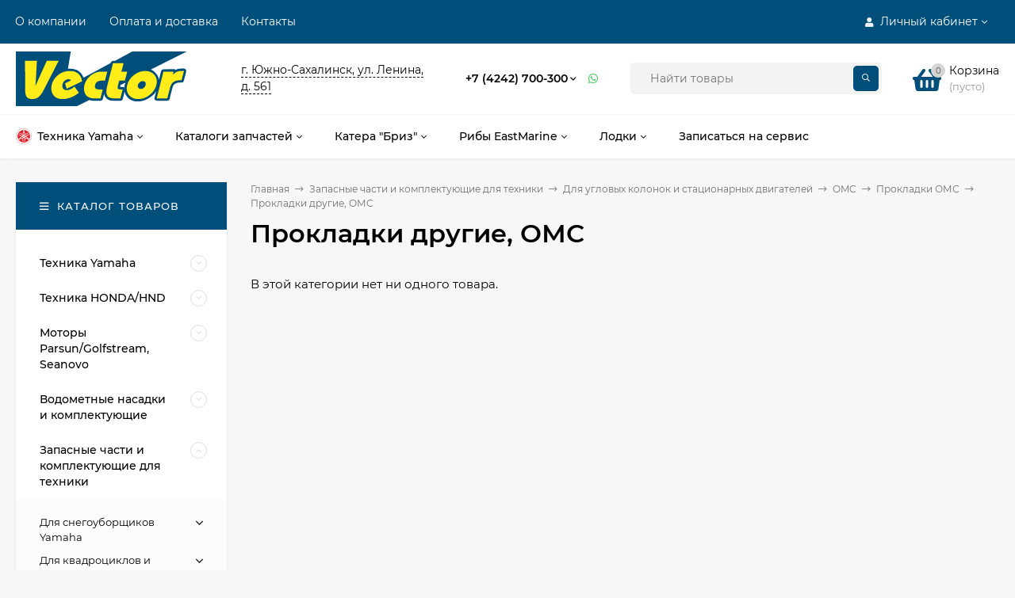

--- FILE ---
content_type: text/html; charset=utf-8
request_url: https://yamaha-sakhalin.ru/category/zapasnye-chasti-i-komplektuiushchie-dlya-tekhniki/dlya-uglovykh-kolonok-i-stacionarnykh-dvigatelej/omc/prokladki-oms/prokladki-drugie-oms/
body_size: 77180
content:
<!DOCTYPE html>  <html  lang="ru"><head prefix="og: http://ogp.me/ns#"><link rel="shortcut icon" href="/favicon.png" ><meta http-equiv="Content-Type" content="text/html; charset=utf-8"/><meta name="viewport" content="width=device-width, initial-scale=1" /><meta http-equiv="x-ua-compatible" content="IE=edge"><title>Прокладки другие, ОМС</title><meta name="Keywords" content="Прокладки другие, ОМС, Ямаха Сахалин" /><meta name="Description" content="" /><link rel="shortcut icon" href="/favicon.ico"/><!-- rss --><link rel="alternate" type="application/rss+xml" title="Ямаха Сахалин" href="https://yamaha-sakhalin.ru/blog/rss/"><style>@font-face {font-family: 'Montserrat';font-style: italic;font-weight: 400;src: local('Montserrat Italic'), local('Montserrat-Italic'),url('/wa-data/public/site/themes/mastershop/fonts/montserrat/montserrat-v15-latin-ext_latin_cyrillic-ext_cyrillic-italic.woff2') format('woff2'),url('/wa-data/public/site/themes/mastershop/fonts/montserrat/montserrat-v15-latin-ext_latin_cyrillic-ext_cyrillic-italic.woff') format('woff');}@font-face {font-family: 'Montserrat';font-style: normal;font-weight: 400;src: local('Montserrat Regular'), local('Montserrat-Regular'),url('/wa-data/public/site/themes/mastershop/fonts/montserrat/montserrat-v15-latin-ext_latin_cyrillic-ext_cyrillic-regular.woff2') format('woff2'),url('/wa-data/public/site/themes/mastershop/fonts/montserrat/montserrat-v15-latin-ext_latin_cyrillic-ext_cyrillic-regular.woff') format('woff');}@font-face {font-family: 'Montserrat';font-style: normal;font-weight: 500;src: local('Montserrat Medium'), local('Montserrat-Medium'),url('/wa-data/public/site/themes/mastershop/fonts/montserrat/montserrat-v15-latin-ext_latin_cyrillic-ext_cyrillic-500.woff2') format('woff2'),url('/wa-data/public/site/themes/mastershop/fonts/montserrat/montserrat-v15-latin-ext_latin_cyrillic-ext_cyrillic-500.woff') format('woff');}@font-face {font-family: 'Montserrat';font-style: italic;font-weight: 500;src: local('Montserrat Medium Italic'), local('Montserrat-MediumItalic'),url('/wa-data/public/site/themes/mastershop/fonts/montserrat/montserrat-v15-latin-ext_latin_cyrillic-ext_cyrillic-500italic.woff2') format('woff2'),url('/wa-data/public/site/themes/mastershop/fonts/montserrat/montserrat-v15-latin-ext_latin_cyrillic-ext_cyrillic-500italic.woff') format('woff');}@font-face {font-family: 'Montserrat';font-style: normal;font-weight: 600;src: local('Montserrat SemiBold'), local('Montserrat-SemiBold'),url('/wa-data/public/site/themes/mastershop/fonts/montserrat/montserrat-v15-latin-ext_latin_cyrillic-ext_cyrillic-600.woff2') format('woff2'),url('/wa-data/public/site/themes/mastershop/fonts/montserrat/montserrat-v15-latin-ext_latin_cyrillic-ext_cyrillic-600.woff') format('woff');}@font-face {font-family: 'Montserrat';font-style: italic;font-weight: 600;src: local('Montserrat SemiBold Italic'), local('Montserrat-SemiBoldItalic'),url('/wa-data/public/site/themes/mastershop/fonts/montserrat/montserrat-v15-latin-ext_latin_cyrillic-ext_cyrillic-600italic.woff2') format('woff2'),url('/wa-data/public/site/themes/mastershop/fonts/montserrat/montserrat-v15-latin-ext_latin_cyrillic-ext_cyrillic-600italic.woff') format('woff');}@font-face {font-family: 'Montserrat';font-style: normal;font-weight: 700;src: local('Montserrat Bold'), local('Montserrat-Bold'),url('/wa-data/public/site/themes/mastershop/fonts/montserrat/montserrat-v15-latin-ext_latin_cyrillic-ext_cyrillic-700.woff2') format('woff2'),url('/wa-data/public/site/themes/mastershop/fonts/montserrat/montserrat-v15-latin-ext_latin_cyrillic-ext_cyrillic-700.woff') format('woff');}@font-face {font-family: 'Montserrat';font-style: italic;font-weight: 700;src: local('Montserrat Bold Italic'), local('Montserrat-BoldItalic'),url('/wa-data/public/site/themes/mastershop/fonts/montserrat/montserrat-v15-latin-ext_latin_cyrillic-ext_cyrillic-700italic.woff2') format('woff2'),url('/wa-data/public/site/themes/mastershop/fonts/montserrat/montserrat-v15-latin-ext_latin_cyrillic-ext_cyrillic-700italic.woff') format('woff');}</style><style>body, button, input, optgroup, select, textarea{font-family: 'Montserrat', sans-serif;}</style><meta name="theme-color" content="#004f7a"><style>a:hover,a.selected,.selected > a,.link:hover,.link.selected,.selected > .link{color: #004f7a;}.bs-bg{background: #004f7a;}.bs-bg,.bs-bg a,.bs-bg a:hover,.bs-bg .link,.bs-bg .link:hover,.bs-bg .selected > a,.bs-bg .selected > .link{color: #FFF;}.bs-color,.link.bs-color,a.bs-color,.link.bs-color:hover,a.bs-color:hover{color: #004f7a;}.ac-bg{background: #ff6c00;}.ac-bg,.ac-bg a,.ac-bg .link,.ac-bg a:hover,.ac-bg .selected > a,.ac-bg .selected > .link{color: #FFF;}.ac-color,.link.ac-color,a.ac-color,.link.ac-color:hover,a.ac-color:hover{color: #ff6c00;}.button,button,input[type="button"],input[type="submit"],a.button,.inline-select__item.selected,.filter-param__variant--button.checked{background: #004f7a;color: #FFF;}.cartOS__button{background: #004f7a !important;color: #FFF !important;}.bar-fixed-b__caret,.bar-fixed-r__caret,.products-custom-link__caret,.header-cart-message__caret{color: #004f7a;}.button.button--acc,button.button--acc,a.button--acc,input[type="button"].button--acc,input[type="submit"].button--acc{background: #ff6c00;color: #FFF;}a.add2cart-button--mini,.add2cart-button--mini,a.add2cart-button,.add2cart-button {background: #ff6c00;color: #FFF;}.rating,.star,.star-empty,.product-action.selected,.head-decor:first-letter,.jq-checkbox.checked:before,.checkbox-styler.checked:before,.shop-sk-callback__slider .ui-slider-range{color: #004f7a;}.cartOS__title svg {fill: #004f7a !important;}.jq-radio.checked:before,.radio-styler.checked:before,.bx-pager-item a.active:before,.owl-dot.active span:before{background: #004f7a;}.tabs_el.selected,.border-color{border-color: #004f7a;}.footer{background: #004f7a;color: #FFF;}.footer a{color: #FFF;}.header-top{background: #004F7A;}.header-top,.header-top a,.header-menu__item.selected > a,.header-menu__item.selected > .link,.header-top a:hover,.header-top .link,.header-top .link:hover{color: #FFF;}.categories-v__head{background: #004F7A;color: #FFF;}.categories-vu__head{background: #004F7A;color: #FFF;}.category-filters,.m-filters-open{background: #004F7A;color: #FFF;}.category-filters__send{background: #FFF;color: #004F7A;}.categories-h{background: #FFF;color: #000;border-top: 1px solid #f7f7f7;}.categories-h__link:hover,.categories-h__link.selected,.categories-h__title.link:hover{color: #004f7a;}.categories-h__item:hover{background: #f9f9f9;}.categories-h__brand{color: #ff6c00;}.categories-h__brand .categories-h__link:hover{color: #ff6c00;}.m-open-categories{background: #FFF;border-top: 1px solid #f7f7f7;color: #ff6c00;}</style><script>var globalThemeSettings = {isMobile: 0,isFormStylerInit: 0,isLocationSelect: 0,isCurrencySelect: 1,isDisplayFontAwesome: 1,show_product_in_basket: 1,isSeoFilterBlockedOPtions: 1,currency: {"code":"RUB","sign":"\u0440\u0443\u0431.","sign_html":"<span class=\"ruble\">\u20bd<\/span>","sign_position":1,"sign_delim":" ","decimal_point":",","frac_digits":"2","thousands_sep":" "},isFixedHeader: 1,isFixedHeaderMobile: 0,isHorizontalMainMenu: 1,isFilters: 0,isDemoSettings: 0,isTileGalleryProductPreview: 1,msgAddToFavorite: '<a href=/search/?list=favorites>Товар в избранном</a>',msgAddToCompare: 'Товар в сравнении',countFavorites: '128',countViewed: '64'}</script><script src="/wa-data/public/site/themes/mastershop/jquery.min.js?v2.11.1"></script><link href="/wa-data/public/shop/themes/mastershop/mastershop.shop.min.css?v2.11.1" rel="stylesheet"><!-- plugin hook: 'frontend_head' --><meta property="og:type" content="article">
<meta property="og:url" content="https://yamaha-sakhalin.ru/category/zapasnye-chasti-i-komplektuiushchie-dlya-tekhniki/dlya-uglovykh-kolonok-i-stacionarnykh-dvigatelej/omc/prokladki-oms/prokladki-drugie-oms/">
<!-- Yandex.Metrika counter -->
<script type="text/javascript" >
   (function(m,e,t,r,i,k,a){m[i]=m[i]||function(){(m[i].a=m[i].a||[]).push(arguments)};
   m[i].l=1*new Date();
   for (var j = 0; j < document.scripts.length; j++) {if (document.scripts[j].src === r) { return; }}
   k=e.createElement(t),a=e.getElementsByTagName(t)[0],k.async=1,k.src=r,a.parentNode.insertBefore(k,a)})
   (window, document, "script", "https://mc.yandex.ru/metrika/tag.js", "ym");

   ym(53453668, "init", {
        clickmap:true,
        trackLinks:true,
        accurateTrackBounce:true
   });
</script>
<noscript><div><img src="https://mc.yandex.ru/watch/53453668" style="position:absolute; left:-9999px;" alt="" /></div></noscript>
<!-- /Yandex.Metrika counter -->

<script src="//code.jivo.ru/widget/QenB3VoIsT" async></script>
<style>@media (min-width: 1101px) {.header-logo{width: 240px;flex: 0 1 240px;margin: 0 2% 0 0;}}@media (max-width: 1100px) and (min-width: 651px) {.header-logo{width: 230px;flex: 0 1 230px;margin: 0 2% 0 0;}}.header-logo img{max-width: 240px;max-height: 70px;}@media (max-width: 1100px){.header-logo img{max-width: 230px;max-height: 50px;}}.header-logo__text{font-size: 28px;}.header-logo__icon{font-size: 29px;}@media (max-width: 1100px){.header-logo__text{font-size: 24px;}.header-logo__icon{font-size: 28px;}}.product-gallery-main{align-self: center;}.product-gallery-main.owl-carousel .owl-stage{justify-content: center;align-items: center;}.product-card__gallery{justify-content: center;}.product-gallery-main__el-outer{height:  500px;line-height: 500px;}.product-gallery-main__el-outer img{max-height:  500px;}.product-tile__name{max-height: 40px;}@media (max-width: 480px){.product-tile__name{max-height: 33px;}}.info-massage{border-bottom: 1px solid #ebebeb;}.product-tile__image{padding: 30px 30px 0;height: 240px;line-height: 240px;}.product-tile__image img{max-height: 220px;}@media (max-width: 1430px) and (min-width: 1251px){.cols-3 .product-tile__image{padding: 20px 20px 0;height: 200px;line-height: 180px;}.cols-3 .product-tile__image img{max-height: 180px;}}@media (max-width: 1150px) and (min-width: 1001px){.cols-2 .product-tile__image,.cols-3 .product-tile__image{padding: 20px 20px 0;}}@media (max-width: 1080px) and (min-width: 1001px){.cols-2 .product-tile__image,.cols-3 .product-tile__image{height: 180px;line-height: 180px;}.cols-2 .product-tile__image img,.cols-3 .product-tile__image img{max-height: 180px;}}@media (max-width: 1024px){.product-tile__image{height: 180px;line-height: 180px;}.product-tile__image img{max-height: 180px;}}@media (max-width: 850px) and (min-width: 361px) {.product-tile__image {padding: 20px 20px 0;}}@media (max-width: 580px){.product-tile__image{height: 130px;line-height: 130px;}.product-tile__image img{max-height: 130px;}}@media (max-width: 500px){.product-tile__image{height: 100px;line-height: 100px;}.product-tile__image img{max-height: 100px;}}@media (max-width: 379px){.product-tile__image{padding: 10px 10px 0;}}.product-list__left{padding: 40px;padding-right: 0;width: 220px;}.product-list__left .badge{top: 40px;}@media (min-width: 1001px){.cols-3 .product-list__left{padding: 15px;}.cols-3 .product-list__left .badge{top: 15px;}}@media (max-width: 1250px) and (min-width: 1001px){.cols-2 .product-list__left{padding: 15px;}.cols-2 .product-list__left .badge{top: 15px;}}@media (max-width: 900px){.product-list__left{padding: 15px;}.product-list__left .badge{top: 15px;}}@media (max-width: 1400px) and (min-width: 1250px){.cols-3 .product-list__left{width: 150px;}}@media (max-width: 1150px) and (min-width: 1001px){.cols-2 .product-list__left,.cols-3 .product-list__left{vertical-align: top;width: 150px;}}@media (max-width: 600px){.product-list__left{width: 150px;}}@media (max-width: 400px){.product-list__left{float: none;text-align: center;max-width: 100%;width: 100%;}}.product-list__image img{max-height: 200px;}@media (max-width: 400px){.product-list__image img{max-height: 150px;}}.sidebar-wrap--plugin .menu-v li:nth-child(30) ~ li:not(.show){display: none;}</style></head><body class="no-touch  btn-radius-slight icons-hidden"><div class="header-outer"><div class="js-header-top header-top"><div class="l-wrapper clearfix js-header-top-inner"><div class="header-top__right"><span data-id="popup-search" class="js-open-m-popup header-open-search far fa-search"></span><span data-id="popup-auth" class="js-open-m-popup header-open-auth fas fa-user"></span><div class="header-auth js-header-menu-item"><span class="header-auth__link"><i class="header-auth__icon fas fa-user"></i>Личный кабинет<i class="header-auth__caret fal fa-angle-down"></i></span><div class="header-submenu-outer js-header-submenu-outer"><ul class="header-submenu"><li class="header-submenu__item"><a class="js-preview-favorite products-custom-link" href="/search/?list=favorites"><span class="products-custom-link__icon"><i class="bs-color fas fa-heart"></i><span class="js-favorite-count ac-bg products-custom-link__count empty"> </span></span><span class="products-custom-link__title">Избранное</span></a></li><li class="header-submenu__item"><a class="js-preview-compare js-link-compare products-custom-link" href="/compare/"><span class="products-custom-link__icon"><i class="bs-color fas fa-copy"></i><span class="js-compare-count ac-bg products-custom-link__count empty"> </span></span><span class="products-custom-link__title">Сравнение</span><span class="products-custom-link__message bs-bg"><i class="products-custom-link__check fal fa-check"></i>Товар в сравнении<i class="products-custom-link__caret"></i></span></a></li><li class="header-submenu__item header-submenu__item--login"><a class="menu-hover js-form-popup" href="/login/"><i class="header-auth__icon fas fa-sign-in-alt"></i> Вход</a></li><li class="header-submenu__item"><a class="menu-hover js-login" href="/signup/">Регистрация</a></li></ul></div></div><span data-id="popup-contacts" class="js-open-m-popup header-open-contacts fas fa-phone"></span><a href="/cart/" class="js-cart-preview m-header-cart empty"><span class="m-header-cart__icon"><i class="fas fa-shopping-basket"></i><span class="js-cart-preview-count header-cart__count ac-bg">0</span></span></a></div><i data-id="m-header-menu" class="header-menu__bar js-open-mobile-menu fal fa-bars"></i><div class="js-header-menu-outer header-menu__outer"><ul class="js-header-menu header-menu responsived-before-init" data-class-el="header-menu__item" data-class-sub-el="header-submenu__item"><li class="js-header-menu-item header-menu__item"><a href="/web/">О компании</a></li><li class="js-header-menu-item header-menu__item"><a href="/web/oplata-i-dostavka/">Оплата и доставка</a></li><li class="js-header-menu-item header-menu__item"><a href="/web/kontakty/">Контакты</a></li><li data-type="else" class="js-header-menu-item header-menu__item hide"><span class="link">Еще</span><i class="header-menu__caret fal fa-angle-down"></i><div class="header-submenu-outer js-header-submenu-outer"><ul class="js-header-submenu header-submenu"></ul></div></li></ul></div></div></div><header class="js-header header"><div class="l-wrapper header-inner"><a href="/" class="header-logo"><img class="header-logo__image" src="/wa-data/public/site/themes/mastershop/img/logo.svg" alt="Ямаха Сахалин" /></a><div class="header-content"><div class="header-address-outer"><span class="header-address __map js-popup-map" data-href="https://yandex.ru/map-widget/v1/?um=constructor%3A2cc70fc4dfdeb7e61d3c525a3052d63dab39022483967f13f6028d48bd1ad893&amp;source=constructor"> г. Южно-Сахалинск, ул. Ленина, д. 561</span></div><div class="header-phone-outer"><div class="header-phones"><div class="header-phone"><a class="js-contact-phone" href="tel:+74242700300">+7 (4242) 700-300</a><i class="header-phone_caret far fa-angle-down"></i><div class="header-phones-popup"><div class="header-phones-popup__item"><div class="header-phones-popup__title">Магазин</div><i class="header-phone__icon bs-color fas fa-phone"></i><a class="js-contact-phone" href="tel:+74242700300">+7 (4242) 700-300</a></div><div class="header-phones-popup__item"><div class="header-phones-popup__title">WhatsApp</div><i class="header-phone__icon bs-color fas fa-phone"></i><a class="js-contact-phone" href="tel:+79147606500">+7-914-760-65-00</a></div><div class="header-phones-popup__item"><div class="header-phones-popup__title">Сервисный центр</div><i class="header-phone__icon bs-color fas fa-phone"></i><a class="js-contact-phone" href="tel:+74242510520">+7 (4242) 510-520</a></div></div></div></div><div class="header-phone_socials"><a target="_blank" title="Whatsapp" class="header-phone_social" href="https://wa.me/79147606500?text=%D0%94%D0%BE%D0%B1%D1%80%D1%8B%D0%B9%20%D0%B4%D0%B5%D0%BD%D1%8C!%20%F0%9F%91%8B"><i class="fab fa-whatsapp"></i></a></div></div><div class="header-search"><form class="js-search-form header-search__form" method="get" action="/search/"><input name="query"  placeholder="Найти товары" class="js-search-auto header-search__field grey-bg" type="text" autocomplete="off" /><span class="bs-bg icon__submit js-submit-form"><i class="far fa-search"></i></span><div class="search-auto-result js-search-auto-result"></div></form></div><div data-type="header" class="header-cart js-popup-products-link js-cart-preview empty" data-url="/cart/"><a href="/cart/" class="float-r"><div class="header-cart__icon "><i class="fas fa-shopping-basket bs-color"></i><span class="js-cart-preview-count header-cart__count ac-bg">0</span></div><div class="header-cart__content"><div class="header-cart__head">Корзина</div><div class="js-cart-preview-total header-cart__total">0 <span class="ruble">₽</span></div><div class="js-cart-preview-empty header-cart__empty">(пусто)</div></div></a><span class="header-cart-message bs-bg"><i class="header-cart-message__check fal fa-check"></i>Товар в корзине!<i class="header-cart-message__caret"></i></span><div class="js-products-popup products-popup"></div></div></div></div></header><div class="categories-h js-categories-h-outer"><div class="l-wrapper clearfix"><div class="js-categories-h-items categories-h__inner" data-retina="" data-lazy="1"><div class="categories-h__menu js-h-categories responsived-before-init"><div data-id="add-2" class="js-h-categories-item categories-h__item"><a class="categories-h__link" href="" target="_self"><span class="categories-h__icon"><img class="js-categories-h-image" alt="Техника Yamaha" src="/wa-data/public/site/themes/mastershop/img/lazy-image.png" data-src="/wa-data/public/menu/skimage/2/icon_134.svg" /></span><span class="categories-h__title">Техника Yamaha</span><i class="categories-h__caret fal"></i></a><div class="js-categories-sub subcat-h-image"><div class="subcat-h-image__items"><div class="subcat-h-image__item js-subcategories-item"><a class="subcat-h-image__inner" href="/category/tekhnika-yamaha/lodochnye-motory/" target="_self"><span class="subcat-h-image__image"><img class="js-subcat-image" alt="Лодочные моторы" src="/wa-data/public/site/themes/mastershop/img/lazy-image.png" data-src="/wa-data/public/menu/skimage/12/image_моторы.jpg" /></span><span class="subcat-h-image__title">Лодочные моторы<i class="subcat-h-image__more ac-color fal fa-long-arrow-right"></i></span></a></div><div class="subcat-h-image__item js-subcategories-item"><a class="subcat-h-image__inner" href="/category/tekhnika-yamaha/skutery/" target="_self"><span class="subcat-h-image__image"><img class="js-subcat-image" alt="Скутеры" src="/wa-data/public/site/themes/mastershop/img/lazy-image.png" data-src="/wa-data/public/menu/skimage/15/image_скутеры.jpg" /></span><span class="subcat-h-image__title">Скутеры<i class="subcat-h-image__more ac-color fal fa-long-arrow-right"></i></span></a></div><div class="subcat-h-image__item js-subcategories-item"><a class="subcat-h-image__inner" href="/category/tekhnika-yamaha/motocikly/" target="_self"><span class="subcat-h-image__image"><img class="js-subcat-image" alt="Мотоциклы" src="/wa-data/public/site/themes/mastershop/img/lazy-image.png" data-src="/wa-data/public/menu/skimage/14/image_мотоциклы.jpg" /></span><span class="subcat-h-image__title">Мотоциклы<i class="subcat-h-image__more ac-color fal fa-long-arrow-right"></i></span></a></div><div class="subcat-h-image__item js-subcategories-item"><a class="subcat-h-image__inner" href="/category/tekhnika-yamaha/motovezdekhody/" target="_self"><span class="subcat-h-image__image"><img class="js-subcat-image" alt="Мотовездеходы" src="/wa-data/public/site/themes/mastershop/img/lazy-image.png" data-src="/wa-data/public/menu/skimage/17/image_1.jpg" /></span><span class="subcat-h-image__title">Мотовездеходы<i class="subcat-h-image__more ac-color fal fa-long-arrow-right"></i></span></a></div><div class="subcat-h-image__item js-subcategories-item"><a class="subcat-h-image__inner" href="/category/tekhnika-yamaha/kvadrocikly/" target="_self"><span class="subcat-h-image__image"><img class="js-subcat-image" alt="Квадроциклы" src="/wa-data/public/site/themes/mastershop/img/lazy-image.png" data-src="/wa-data/public/menu/skimage/10/image_3.jpg" /></span><span class="subcat-h-image__title">Квадроциклы<i class="subcat-h-image__more ac-color fal fa-long-arrow-right"></i></span></a></div><div class="subcat-h-image__item js-subcategories-item"><a class="subcat-h-image__inner" href="/category/tekhnika-yamaha/gidrocikly/" target="_blank"><span class="subcat-h-image__image"><img class="js-subcat-image" alt="Гидроциклы" src="/wa-data/public/site/themes/mastershop/img/lazy-image.png" data-src="/wa-data/public/menu/skimage/37/image_гидроциклы.jpg" /></span><span class="subcat-h-image__title">Гидроциклы<i class="subcat-h-image__more ac-color fal fa-long-arrow-right"></i></span></a></div><div class="subcat-h-image__item js-subcategories-item"><a class="subcat-h-image__inner" href="/category/tekhnika-yamaha/snegokhody/" target="_blank"><span class="subcat-h-image__image"><img class="js-subcat-image" alt="Снегоходы" src="/wa-data/public/site/themes/mastershop/img/lazy-image.png" data-src="/wa-data/public/menu/skimage/38/image_4.jpg" /></span><span class="subcat-h-image__title">Снегоходы<i class="subcat-h-image__more ac-color fal fa-long-arrow-right"></i></span></a></div><div class="subcat-h-image__item js-subcategories-item"><a class="subcat-h-image__inner" href="/category/tekhnika-yamaha/motobuksirovshchiki/" target="_self"><span class="subcat-h-image__image"><img class="js-subcat-image" alt="Мотобуксировщики" src="/wa-data/public/site/themes/mastershop/img/lazy-image.png" data-src="/wa-data/public/menu/skimage/9/image_snowdog.jpg" /></span><span class="subcat-h-image__title">Мотобуксировщики<i class="subcat-h-image__more ac-color fal fa-long-arrow-right"></i></span></a></div><div class="subcat-h-image__item js-subcategories-item"><a class="subcat-h-image__inner" href="/category/tekhnika-yamaha/generatory/" target="_self"><span class="subcat-h-image__image"><img class="js-subcat-image" alt="Генераторы" src="/wa-data/public/site/themes/mastershop/img/lazy-image.png" data-src="/wa-data/public/menu/skimage/11/image_генераторы.jpg" /></span><span class="subcat-h-image__title">Генераторы<i class="subcat-h-image__more ac-color fal fa-long-arrow-right"></i></span></a></div></div></div></div><div data-id="add-3" class="js-h-categories-item categories-h__item"><a class="categories-h__link" href="" target="_self"><span class="categories-h__title">Каталоги запчастей</span><i class="categories-h__caret fal"></i></a><div class="js-categories-sub subcat-h-image"><div class="subcat-h-image__items"><div class="subcat-h-image__item js-subcategories-item"><a class="subcat-h-image__inner" href="https://yamparts.ru/" target="_blank"><span class="subcat-h-image__image"><img class="js-subcat-image" alt="YamParts.ru оригинальные запчасти и комплектющие Yamaha" src="/wa-data/public/site/themes/mastershop/img/lazy-image.png" data-src="/wa-data/public/menu/skimage/5/image_s-yam.svg" /></span><span class="subcat-h-image__title">YamParts.ru оригинальные запчасти и комплектющие Yamaha<i class="subcat-h-image__more ac-color fal fa-long-arrow-right"></i></span></a></div><div class="subcat-h-image__item js-subcategories-item"><a class="subcat-h-image__inner" href="https://thparts.ru/" target="_blank"><span class="subcat-h-image__image"><img class="js-subcat-image" alt="ThParts.ru  оригинальные запчасти и комплектющие Tohatsu" src="/wa-data/public/site/themes/mastershop/img/lazy-image.png" data-src="/wa-data/public/menu/skimage/6/image_s-th.svg" /></span><span class="subcat-h-image__title">ThParts.ru  оригинальные запчасти и комплектющие Tohatsu<i class="subcat-h-image__more ac-color fal fa-long-arrow-right"></i></span></a></div><div class="subcat-h-image__item js-subcategories-item"><a class="subcat-h-image__inner" href="https://chmparts.ru/" target="_blank"><span class="subcat-h-image__image"><img class="js-subcat-image" alt="CHmParts.ru запчасти для китайских моторов" src="/wa-data/public/site/themes/mastershop/img/lazy-image.png" data-src="/wa-data/public/menu/skimage/7/image_s-ch.svg" /></span><span class="subcat-h-image__title">CHmParts.ru запчасти для китайских моторов<i class="subcat-h-image__more ac-color fal fa-long-arrow-right"></i></span></a></div><div class="subcat-h-image__item js-subcategories-item"><a class="subcat-h-image__inner" href="https://ojparts.ru/" target="_blank"><span class="subcat-h-image__image"><img class="js-subcat-image" alt="OjParts.ru каталоги запчастей водомётных насадок" src="/wa-data/public/site/themes/mastershop/img/lazy-image.png" data-src="/wa-data/public/menu/skimage/8/image_s-oj.svg" /></span><span class="subcat-h-image__title">OjParts.ru каталоги запчастей водомётных насадок<i class="subcat-h-image__more ac-color fal fa-long-arrow-right"></i></span></a></div></div></div></div><div data-id="add-4" class="js-h-categories-item categories-h__item"><a class="categories-h__link" href="" target="_self"><span class="categories-h__title">Катера &quot;Бриз&quot;</span><i class="categories-h__caret fal"></i></a><div class="js-categories-sub subcat-h-image"><div class="subcat-h-image__items"><div class="subcat-h-image__item js-subcategories-item"><a class="subcat-h-image__inner" href="https://briz.eastmarine.ru/boat/briz-17" target="_blank"><span class="subcat-h-image__image"><img class="js-subcat-image" alt="Бриз 17" src="/wa-data/public/site/themes/mastershop/img/lazy-image.png" data-src="/wa-data/public/menu/skimage/18/image_17.jpg" /></span><span class="subcat-h-image__title">Бриз 17<i class="subcat-h-image__more ac-color fal fa-long-arrow-right"></i></span></a></div><div class="subcat-h-image__item js-subcategories-item"><a class="subcat-h-image__inner" href="https://briz.eastmarine.ru/boat/briz-18" target="_blank"><span class="subcat-h-image__image"><img class="js-subcat-image" alt="Бриз 18" src="/wa-data/public/site/themes/mastershop/img/lazy-image.png" data-src="/wa-data/public/menu/skimage/20/image_18.jpg" /></span><span class="subcat-h-image__title">Бриз 18<i class="subcat-h-image__more ac-color fal fa-long-arrow-right"></i></span></a></div><div class="subcat-h-image__item js-subcategories-item"><a class="subcat-h-image__inner" href="https://briz.eastmarine.ru/boat/briz-18HT" target="_blank"><span class="subcat-h-image__image"><img class="js-subcat-image" alt="Бриз 18HT" src="/wa-data/public/site/themes/mastershop/img/lazy-image.png" data-src="/wa-data/public/menu/skimage/19/image_18ht.jpg" /></span><span class="subcat-h-image__title">Бриз 18HT<i class="subcat-h-image__more ac-color fal fa-long-arrow-right"></i></span></a></div></div></div></div><div data-id="add-21" class="js-h-categories-item categories-h__item"><a class="categories-h__link" href="" target="_self"><span class="categories-h__title">Рибы EastMarine</span><i class="categories-h__caret fal"></i></a><div class="js-categories-sub subcat-h-image"><div class="subcat-h-image__items"><div class="subcat-h-image__item js-subcategories-item"><a class="subcat-h-image__inner" href="https://briz.eastmarine.ru/rib/rib-em390r" target="_blank"><span class="subcat-h-image__image"><img class="js-subcat-image" alt="RIB EM390R" src="/wa-data/public/site/themes/mastershop/img/lazy-image.png" data-src="/wa-data/public/menu/skimage/25/image_390.jpg" /></span><span class="subcat-h-image__title">RIB EM390R<i class="subcat-h-image__more ac-color fal fa-long-arrow-right"></i></span></a></div><div class="subcat-h-image__item js-subcategories-item"><a class="subcat-h-image__inner" href="https://briz.eastmarine.ru/rib/rib%20em390r%20plus" target="_blank"><span class="subcat-h-image__image"><img class="js-subcat-image" alt="RIB EM390R Plus" src="/wa-data/public/site/themes/mastershop/img/lazy-image.png" data-src="/wa-data/public/menu/skimage/26/image_390+.jpg" /></span><span class="subcat-h-image__title">RIB EM390R Plus<i class="subcat-h-image__more ac-color fal fa-long-arrow-right"></i></span></a></div><div class="subcat-h-image__item js-subcategories-item"><a class="subcat-h-image__inner" href="https://briz.eastmarine.ru/rib/rib-em450r" target="_blank"><span class="subcat-h-image__image"><img class="js-subcat-image" alt="RIB EM450R" src="/wa-data/public/site/themes/mastershop/img/lazy-image.png" data-src="/wa-data/public/menu/skimage/27/image_450.jpg" /></span><span class="subcat-h-image__title">RIB EM450R<i class="subcat-h-image__more ac-color fal fa-long-arrow-right"></i></span></a></div><div class="subcat-h-image__item js-subcategories-item"><a class="subcat-h-image__inner" href="https://briz.eastmarine.ru/rib/rib-em450r%20OpenDeck%20S" target="_blank"><span class="subcat-h-image__image"><img class="js-subcat-image" alt="RIB EM450R OpenDeck S" src="/wa-data/public/site/themes/mastershop/img/lazy-image.png" data-src="/wa-data/public/menu/skimage/28/image_450S.jpg" /></span><span class="subcat-h-image__title">RIB EM450R OpenDeck S<i class="subcat-h-image__more ac-color fal fa-long-arrow-right"></i></span></a></div><div class="subcat-h-image__item js-subcategories-item"><a class="subcat-h-image__inner" href="https://briz.eastmarine.ru/rib/rib-em450r%20OpenDeck%20L" target="_blank"><span class="subcat-h-image__image"><img class="js-subcat-image" alt="RIB EM450R OpenDeck L" src="/wa-data/public/site/themes/mastershop/img/lazy-image.png" data-src="/wa-data/public/menu/skimage/29/image_450S.jpg" /></span><span class="subcat-h-image__title">RIB EM450R OpenDeck L<i class="subcat-h-image__more ac-color fal fa-long-arrow-right"></i></span></a></div><div class="subcat-h-image__item js-subcategories-item"><a class="subcat-h-image__inner" href="https://briz.eastmarine.ru/rib/rib-em520r" target="_blank"><span class="subcat-h-image__image"><img class="js-subcat-image" alt="RIB EM520R" src="/wa-data/public/site/themes/mastershop/img/lazy-image.png" data-src="/wa-data/public/menu/skimage/30/image_520.jpg" /></span><span class="subcat-h-image__title">RIB EM520R<i class="subcat-h-image__more ac-color fal fa-long-arrow-right"></i></span></a></div><div class="subcat-h-image__item js-subcategories-item"><a class="subcat-h-image__inner" href="https://briz.eastmarine.ru/rib/rib-em580r" target="_blank"><span class="subcat-h-image__image"><img class="js-subcat-image" alt="RIB EM580R" src="/wa-data/public/site/themes/mastershop/img/lazy-image.png" data-src="/wa-data/public/menu/skimage/31/image_580.jpg" /></span><span class="subcat-h-image__title">RIB EM580R<i class="subcat-h-image__more ac-color fal fa-long-arrow-right"></i></span></a></div></div></div></div><div data-id="add-32" class="js-h-categories-item categories-h__item"><a class="categories-h__link" href="" target="_self"><span class="categories-h__title">Лодки</span><i class="categories-h__caret fal"></i></a><div class="js-categories-sub subcat-h-image"><div class="subcat-h-image__items"><div class="subcat-h-image__item js-subcategories-item"><a class="subcat-h-image__inner" href="https://briz.eastmarine.ru/ship/briz-11" target="_blank"><span class="subcat-h-image__image"><img class="js-subcat-image" alt="Бриз 11" src="/wa-data/public/site/themes/mastershop/img/lazy-image.png" data-src="/wa-data/public/menu/skimage/33/image_11.jpg" /></span><span class="subcat-h-image__title">Бриз 11<i class="subcat-h-image__more ac-color fal fa-long-arrow-right"></i></span></a></div><div class="subcat-h-image__item js-subcategories-item"><a class="subcat-h-image__inner" href="https://briz.eastmarine.ru/ship/briz-14" target="_blank"><span class="subcat-h-image__image"><img class="js-subcat-image" alt="Бриз 14" src="/wa-data/public/site/themes/mastershop/img/lazy-image.png" data-src="/wa-data/public/menu/skimage/34/image_14.jpg" /></span><span class="subcat-h-image__title">Бриз 14<i class="subcat-h-image__more ac-color fal fa-long-arrow-right"></i></span></a></div><div class="subcat-h-image__item js-subcategories-item"><a class="subcat-h-image__inner" href="https://briz.eastmarine.ru/ship/briz-18s" target="_blank"><span class="subcat-h-image__image"><img class="js-subcat-image" alt="Бриз 14S" src="/wa-data/public/site/themes/mastershop/img/lazy-image.png" data-src="/wa-data/public/menu/skimage/35/image_14S.jpg" /></span><span class="subcat-h-image__title">Бриз 14S<i class="subcat-h-image__more ac-color fal fa-long-arrow-right"></i></span></a></div><div class="subcat-h-image__item js-subcategories-item"><a class="subcat-h-image__inner" href="https://briz.eastmarine.ru/ship/briz-18p" target="_blank"><span class="subcat-h-image__image"><img class="js-subcat-image" alt="Бриз 18П" src="/wa-data/public/site/themes/mastershop/img/lazy-image.png" data-src="/wa-data/public/menu/skimage/36/image_18П.jpg" /></span><span class="subcat-h-image__title">Бриз 18П<i class="subcat-h-image__more ac-color fal fa-long-arrow-right"></i></span></a></div></div></div></div><div data-id="add-39" class="js-h-categories-item categories-h__item"><a class="categories-h__link" href="#easyfeedback-modal" target="_self"><span class="categories-h__title">Записаться на сервис</span></a></div><div data-type="else" class="js-h-categories-item categories-h__item hide"><span class="categories-h__link"><span class="categories-h__title link">Еще</span><i class="categories-h__caret fal"></i></span></div></div></div></div></div><div data-id="m-categories-menu" class="js-open-mobile-menu m-open-categories"><i class="m-open-categories__icon far fa-bars"></i>Каталог товаров<i class="m-open-categories__caret fal fa-chevron-right"></i></div></div><main id="main-content" class="js-content-move maincontent inner-page"><div class="l-wrapper clearfix"><!-- plugin hook: 'frontend_header' --><div id="page-content"><div data-count="2" class="js-content-cols content-cols cols-2 flex-align-r"><div class="content  with-sidebar-l"><ul class="breadcrumbs" itemscope itemtype="http://schema.org/BreadcrumbList"><li itemscope itemprop="itemListElement" itemtype="http://schema.org/ListItem"><a itemprop="item" href="/"><span itemprop="name">Главная</span><meta itemprop="position" content="1" /></a><span class="rarr"><i class="fal fa-long-arrow-right"></i></span></li><li itemscope itemprop="itemListElement" itemtype="http://schema.org/ListItem"><a href="/category/zapasnye-chasti-i-komplektuiushchie-dlya-tekhniki/">Запасные части и комплектующие для техники</a><link itemprop="item" href="/category/zapasnye-chasti-i-komplektuiushchie-dlya-tekhniki/"><meta itemprop="name" content="Запасные части и комплектующие для техники" /><meta itemprop="position" content="2" /><span class="rarr"><i class="fal fa-long-arrow-right"></i></span><div class="breadcrumbs__subs"><div class="breadcrumbs__subs-wrap"><a class="breadcrumbs__subs-link" href="/category/zapasnye-chasti-i-komplektuiushchie-dlya-tekhniki/dlya-snegouborshchikov-yamaha/">Для снегоуборщиков Yamaha</a><a class="breadcrumbs__subs-link" href="/category/zapasnye-chasti-i-komplektuiushchie-dlya-tekhniki/dlya-kvadrociklov-i-motovezdekhodov-yamaha/">Для квадроциклов и мотовездеходов Yamaha</a><a class="breadcrumbs__subs-link" href="/category/zapasnye-chasti-i-komplektuiushchie-dlya-tekhniki/svechi-zazhiganiya/">Свечи зажигания</a><a class="breadcrumbs__subs-link" href="/category/zapasnye-chasti-i-komplektuiushchie-dlya-tekhniki/dlya-lodochnykh-motorov/">Для лодочных моторов</a><a class="breadcrumbs__subs-link" href="/category/zapasnye-chasti-i-komplektuiushchie-dlya-tekhniki/dlya-snegokhodov/">Для снегоходов</a><a class="breadcrumbs__subs-link" href="/category/zapasnye-chasti-i-komplektuiushchie-dlya-tekhniki/dlya-gidrociklov/">Для гидроциклов</a><a class="breadcrumbs__subs-link" href="/category/zapasnye-chasti-i-komplektuiushchie-dlya-tekhniki/dlya-motociklov-yamaha/">Для мотоциклов Yamaha</a><a class="breadcrumbs__subs-link" href="/category/zapasnye-chasti-i-komplektuiushchie-dlya-tekhniki/dlya-ehlektrogeneratorov/">Для электрогенераторов</a><a class="breadcrumbs__subs-link" href="/category/zapasnye-chasti-i-komplektuiushchie-dlya-tekhniki/dlya-uglovykh-kolonok-i-stacionarnykh-dvigatelej/">Для угловых колонок и стационарных двигателей</a><a class="breadcrumbs__subs-link" href="/category/zapasnye-chasti-i-komplektuiushchie-dlya-tekhniki/dlya-snegouborshchikov-hnd/">Для снегоуборщиков HND</a></div></div></li><li itemscope itemprop="itemListElement" itemtype="http://schema.org/ListItem"><a href="/category/zapasnye-chasti-i-komplektuiushchie-dlya-tekhniki/dlya-uglovykh-kolonok-i-stacionarnykh-dvigatelej/">Для угловых колонок и стационарных двигателей</a><link itemprop="item" href="/category/zapasnye-chasti-i-komplektuiushchie-dlya-tekhniki/dlya-uglovykh-kolonok-i-stacionarnykh-dvigatelej/"><meta itemprop="name" content="Для угловых колонок и стационарных двигателей" /><meta itemprop="position" content="3" /><span class="rarr"><i class="fal fa-long-arrow-right"></i></span><div class="breadcrumbs__subs"><div class="breadcrumbs__subs-wrap"><a class="breadcrumbs__subs-link" href="/category/zapasnye-chasti-i-komplektuiushchie-dlya-tekhniki/dlya-uglovykh-kolonok-i-stacionarnykh-dvigatelej/omc/">OMC</a><a class="breadcrumbs__subs-link" href="/category/zapasnye-chasti-i-komplektuiushchie-dlya-tekhniki/dlya-uglovykh-kolonok-i-stacionarnykh-dvigatelej/crusader/">Crusader</a><a class="breadcrumbs__subs-link" href="/category/zapasnye-chasti-i-komplektuiushchie-dlya-tekhniki/dlya-uglovykh-kolonok-i-stacionarnykh-dvigatelej/yamaha/">Yamaha</a><a class="breadcrumbs__subs-link" href="/category/zapasnye-chasti-i-komplektuiushchie-dlya-tekhniki/dlya-uglovykh-kolonok-i-stacionarnykh-dvigatelej/mercruiser/">Mercruiser</a><a class="breadcrumbs__subs-link" href="/category/zapasnye-chasti-i-komplektuiushchie-dlya-tekhniki/dlya-uglovykh-kolonok-i-stacionarnykh-dvigatelej/volvo-penta/">Volvo-Penta</a></div></div></li><li itemscope itemprop="itemListElement" itemtype="http://schema.org/ListItem"><a href="/category/zapasnye-chasti-i-komplektuiushchie-dlya-tekhniki/dlya-uglovykh-kolonok-i-stacionarnykh-dvigatelej/omc/">OMC</a><link itemprop="item" href="/category/zapasnye-chasti-i-komplektuiushchie-dlya-tekhniki/dlya-uglovykh-kolonok-i-stacionarnykh-dvigatelej/omc/"><meta itemprop="name" content="OMC" /><meta itemprop="position" content="4" /><span class="rarr"><i class="fal fa-long-arrow-right"></i></span><div class="breadcrumbs__subs"><div class="breadcrumbs__subs-wrap"><a class="breadcrumbs__subs-link" href="/category/zapasnye-chasti-i-komplektuiushchie-dlya-tekhniki/dlya-uglovykh-kolonok-i-stacionarnykh-dvigatelej/omc/karbiuratory-remkomplekty/">Карбюраторы, ремкомплекты</a><a class="breadcrumbs__subs-link" href="/category/zapasnye-chasti-i-komplektuiushchie-dlya-tekhniki/dlya-uglovykh-kolonok-i-stacionarnykh-dvigatelej/omc/instrukcii-po-remontu-oms/">Инструкции по ремонту, ОМС</a><a class="breadcrumbs__subs-link" href="/category/zapasnye-chasti-i-komplektuiushchie-dlya-tekhniki/dlya-uglovykh-kolonok-i-stacionarnykh-dvigatelej/omc/termostaty-korpus-termostata/">Термостаты, корпус термостата</a><a class="breadcrumbs__subs-link" href="/category/zapasnye-chasti-i-komplektuiushchie-dlya-tekhniki/dlya-uglovykh-kolonok-i-stacionarnykh-dvigatelej/omc/dvigateli-short-block/">Двигатели (short block)</a><a class="breadcrumbs__subs-link" href="/category/zapasnye-chasti-i-komplektuiushchie-dlya-tekhniki/dlya-uglovykh-kolonok-i-stacionarnykh-dvigatelej/omc/prokladki-oms/">Прокладки ОМС</a><a class="breadcrumbs__subs-link" href="/category/zapasnye-chasti-i-komplektuiushchie-dlya-tekhniki/dlya-uglovykh-kolonok-i-stacionarnykh-dvigatelej/omc/toplivnye-nasosy/">Топливные насосы</a><a class="breadcrumbs__subs-link" href="/category/zapasnye-chasti-i-komplektuiushchie-dlya-tekhniki/dlya-uglovykh-kolonok-i-stacionarnykh-dvigatelej/omc/vykhlopnaya-sistema-omc/">Выхлопная система OMC</a><a class="breadcrumbs__subs-link" href="/category/zapasnye-chasti-i-komplektuiushchie-dlya-tekhniki/dlya-uglovykh-kolonok-i-stacionarnykh-dvigatelej/omc/krepezh-grebnykh-vintov/">Крепеж гребных винтов</a><a class="breadcrumbs__subs-link" href="/category/zapasnye-chasti-i-komplektuiushchie-dlya-tekhniki/dlya-uglovykh-kolonok-i-stacionarnykh-dvigatelej/omc/uglovye-kolonki-reduktory-detali-reduktorov/">Угловые колонки, редукторы, детали редукторов</a><a class="breadcrumbs__subs-link" href="/category/zapasnye-chasti-i-komplektuiushchie-dlya-tekhniki/dlya-uglovykh-kolonok-i-stacionarnykh-dvigatelej/omc/filtry/">Фильтры</a><a class="breadcrumbs__subs-link" href="/category/zapasnye-chasti-i-komplektuiushchie-dlya-tekhniki/dlya-uglovykh-kolonok-i-stacionarnykh-dvigatelej/omc/anody-oms/">Аноды ОМС</a><a class="breadcrumbs__subs-link" href="/category/zapasnye-chasti-i-komplektuiushchie-dlya-tekhniki/dlya-uglovykh-kolonok-i-stacionarnykh-dvigatelej/omc/ehlektrika-oms/">Электрика ОМС</a><a class="breadcrumbs__subs-link" href="/category/zapasnye-chasti-i-komplektuiushchie-dlya-tekhniki/dlya-uglovykh-kolonok-i-stacionarnykh-dvigatelej/omc/detali-cilindro-porshnevoj-gruppy-golovki/">Детали цилиндро-поршневой группы, головки</a><a class="breadcrumbs__subs-link" href="/category/zapasnye-chasti-i-komplektuiushchie-dlya-tekhniki/dlya-uglovykh-kolonok-i-stacionarnykh-dvigatelej/omc/remni/">Ремни</a><a class="breadcrumbs__subs-link" href="/category/zapasnye-chasti-i-komplektuiushchie-dlya-tekhniki/dlya-uglovykh-kolonok-i-stacionarnykh-dvigatelej/omc/sistema-zazhiganiya-omc/">Система зажигания OMC</a><a class="breadcrumbs__subs-link" href="/category/zapasnye-chasti-i-komplektuiushchie-dlya-tekhniki/dlya-uglovykh-kolonok-i-stacionarnykh-dvigatelej/omc/pompy-cirkulyacionnye/">Помпы циркуляционные</a><a class="breadcrumbs__subs-link" href="/category/zapasnye-chasti-i-komplektuiushchie-dlya-tekhniki/dlya-uglovykh-kolonok-i-stacionarnykh-dvigatelej/omc/dempfery-oms/">Демпферы ОМС</a></div></div></li><li itemscope itemprop="itemListElement" itemtype="http://schema.org/ListItem"><a href="/category/zapasnye-chasti-i-komplektuiushchie-dlya-tekhniki/dlya-uglovykh-kolonok-i-stacionarnykh-dvigatelej/omc/prokladki-oms/">Прокладки ОМС</a><link itemprop="item" href="/category/zapasnye-chasti-i-komplektuiushchie-dlya-tekhniki/dlya-uglovykh-kolonok-i-stacionarnykh-dvigatelej/omc/prokladki-oms/"><meta itemprop="name" content="Прокладки ОМС" /><meta itemprop="position" content="5" /><span class="rarr"><i class="fal fa-long-arrow-right"></i></span><div class="breadcrumbs__subs"><div class="breadcrumbs__subs-wrap"><a class="breadcrumbs__subs-link" href="/category/zapasnye-chasti-i-komplektuiushchie-dlya-tekhniki/dlya-uglovykh-kolonok-i-stacionarnykh-dvigatelej/omc/prokladki-oms/komplekty-prokladok/">Комплекты прокладок</a><a class="breadcrumbs__subs-link" href="/category/zapasnye-chasti-i-komplektuiushchie-dlya-tekhniki/dlya-uglovykh-kolonok-i-stacionarnykh-dvigatelej/omc/prokladki-oms/prokladki-drugie-oms/">Прокладки другие, ОМС</a><a class="breadcrumbs__subs-link" href="/category/zapasnye-chasti-i-komplektuiushchie-dlya-tekhniki/dlya-uglovykh-kolonok-i-stacionarnykh-dvigatelej/omc/prokladki-oms/prokladki-klapannykh-kryshek-i-kryshek-tolkatelej/">Прокладки клапанных крышек и крышек толкателей</a><a class="breadcrumbs__subs-link" href="/category/zapasnye-chasti-i-komplektuiushchie-dlya-tekhniki/dlya-uglovykh-kolonok-i-stacionarnykh-dvigatelej/omc/prokladki-oms/prokladki-vykhlopnykh-kollektorov/">Прокладки выхлопных коллекторов</a><a class="breadcrumbs__subs-link" href="/category/zapasnye-chasti-i-komplektuiushchie-dlya-tekhniki/dlya-uglovykh-kolonok-i-stacionarnykh-dvigatelej/omc/prokladki-oms/prokladki-pod-golovku/">Прокладки под головку</a><a class="breadcrumbs__subs-link" href="/category/zapasnye-chasti-i-komplektuiushchie-dlya-tekhniki/dlya-uglovykh-kolonok-i-stacionarnykh-dvigatelej/omc/prokladki-oms/prokladki-vpuska/">Прокладки впуска</a></div></div></li><li itemscope itemprop="itemListElement" itemtype="http://schema.org/ListItem">Прокладки другие, ОМС<link itemprop="item" href="/category/zapasnye-chasti-i-komplektuiushchie-dlya-tekhniki/dlya-uglovykh-kolonok-i-stacionarnykh-dvigatelej/omc/prokladki-oms/prokladki-drugie-oms/"><meta itemprop="name" content="Прокладки другие, ОМС" /><meta itemprop="position" content="6" /></li></ul><h1 class="category-name">Прокладки другие, ОМС</h1><!-- plugin hook: 'frontend_category' --><div class="js-category-subcategories"></div><div id="product-list" >В этой категории нет ни одного товара.</div></div><aside class="sidebar-l"><div class="categories-vu"><div class="categories-vu__head"><i class="categories-vu__head-icon far fa-bars"></i>Каталог товаров</div><div class="categories-vu__menu js-sidebar-cats-tree" data-retina="" data-lazy="1"><div class="categories-vu__item"><i class="categories-vu_open fal fa-angle-down  js-subcat-open"></i><span class="categories-vu__item-inner"><a class="categories-vu__link" href="/category/tekhnika-yamaha/"><span class="categories-vu__title">Техника Yamaha</span></a></span><ul class="subcategories-vu hide js-subcat"><li class="subcategories-vu__item"><a class="subcategories-vu__link margin-r" href="/category/tekhnika-yamaha/snegokhody/">Снегоходы</a><i class="subcategories-vu__open fal fa-angle-down js-subcat-open"></i><ul class="subcategories-vu hide js-subcat"><li class="subcategories-vu__item"><a class="subcategories-vu__link" href="/category/tekhnika-yamaha/snegokhody/sportivnye-universalnye/">Спортивные универсальные</a></li><li class="subcategories-vu__item"><a class="subcategories-vu__link" href="/category/tekhnika-yamaha/snegokhody/dlya-glubokogo-snega/">Для глубокого снега</a></li><li class="subcategories-vu__item"><a class="subcategories-vu__link" href="/category/tekhnika-yamaha/snegokhody/utilitarnye-i-mnogocelevye/">Утилитарные и многоцелевые</a></li><li class="subcategories-vu__item"><a class="subcategories-vu__link" href="/category/tekhnika-yamaha/snegokhody/turisticheskie/">Туристические</a></li></ul></li><li class="subcategories-vu__item"><a class="subcategories-vu__link margin-r" href="/category/tekhnika-yamaha/motocikly/">Мотоциклы</a><i class="subcategories-vu__open fal fa-angle-down js-subcat-open"></i><ul class="subcategories-vu hide js-subcat"><li class="subcategories-vu__item"><a class="subcategories-vu__link" href="/category/tekhnika-yamaha/motocikly/kruizery/">Круизеры</a></li><li class="subcategories-vu__item"><a class="subcategories-vu__link" href="/category/tekhnika-yamaha/motocikly/sportivno-turisticheskie/">Спортивно-туристические</a></li><li class="subcategories-vu__item"><a class="subcategories-vu__link" href="/category/tekhnika-yamaha/motocikly/supersport/">Суперспорт</a></li><li class="subcategories-vu__item"><a class="subcategories-vu__link" href="/category/tekhnika-yamaha/motocikly/vnedorozhnye/">Внедорожные</a></li><li class="subcategories-vu__item"><a class="subcategories-vu__link" href="/category/tekhnika-yamaha/motocikly/malokubaturnye/">Малокубатурные</a></li><li class="subcategories-vu__item"><a class="subcategories-vu__link" href="/category/tekhnika-yamaha/motocikly/vnedorozhnye-sorevnovatelnye/">Внедорожные соревновательные</a></li><li class="subcategories-vu__item"><a class="subcategories-vu__link" href="/category/tekhnika-yamaha/motocikly/dorozhnye/">Дорожные</a></li></ul></li><li class="subcategories-vu__item"><a class="subcategories-vu__link margin-r" href="/category/tekhnika-yamaha/generatory/">Генераторы</a><i class="subcategories-vu__open fal fa-angle-down js-subcat-open"></i><ul class="subcategories-vu hide js-subcat"><li class="subcategories-vu__item"><a class="subcategories-vu__link" href="/category/tekhnika-yamaha/generatory/chetyrekhtaktnye-benzinovye/">Четырехтактные бензиновые</a></li><li class="subcategories-vu__item"><a class="subcategories-vu__link" href="/category/tekhnika-yamaha/generatory/invertornye/">Инверторные</a></li><li class="subcategories-vu__item"><a class="subcategories-vu__link" href="/category/tekhnika-yamaha/generatory/dizelnye/">Дизельные</a></li><li class="subcategories-vu__item"><a class="subcategories-vu__link" href="/category/tekhnika-yamaha/generatory/dvukhtaktnye-benzinovye/">Двухтактные бензиновые</a></li></ul></li><li class="subcategories-vu__item"><a class="subcategories-vu__link margin-r" href="/category/tekhnika-yamaha/lodochnye-motory/">Лодочные моторы</a><i class="subcategories-vu__open fal fa-angle-down js-subcat-open"></i><ul class="subcategories-vu hide js-subcat"><li class="subcategories-vu__item"><a class="subcategories-vu__link margin-r" href="/category/tekhnika-yamaha/lodochnye-motory/150-350-ls/">150-350 лс</a><i class="subcategories-vu__open fal fa-angle-down js-subcat-open"></i><ul class="subcategories-vu hide js-subcat"><li class="subcategories-vu__item"><a class="subcategories-vu__link" href="/category/tekhnika-yamaha/lodochnye-motory/150-350-ls/2-kh-taktnye/">2-х тактные</a></li><li class="subcategories-vu__item"><a class="subcategories-vu__link" href="/category/tekhnika-yamaha/lodochnye-motory/150-350-ls/4-kh-taktnye/">4-х тактные</a></li></ul></li><li class="subcategories-vu__item"><a class="subcategories-vu__link margin-r" href="/category/tekhnika-yamaha/lodochnye-motory/2-30-ls/">2-30 лс</a><i class="subcategories-vu__open fal fa-angle-down js-subcat-open"></i><ul class="subcategories-vu hide js-subcat"><li class="subcategories-vu__item"><a class="subcategories-vu__link" href="/category/tekhnika-yamaha/lodochnye-motory/2-30-ls/4-kh-taktnye/">4-х тактные</a></li><li class="subcategories-vu__item"><a class="subcategories-vu__link" href="/category/tekhnika-yamaha/lodochnye-motory/2-30-ls/2-kh-taktnye/">2-х тактные</a></li></ul></li><li class="subcategories-vu__item"><a class="subcategories-vu__link margin-r" href="/category/tekhnika-yamaha/lodochnye-motory/40-130-ls/">40-130 лс</a><i class="subcategories-vu__open fal fa-angle-down js-subcat-open"></i><ul class="subcategories-vu hide js-subcat"><li class="subcategories-vu__item"><a class="subcategories-vu__link" href="/category/tekhnika-yamaha/lodochnye-motory/40-130-ls/2-kh-taktnye/">2-х тактные</a></li><li class="subcategories-vu__item"><a class="subcategories-vu__link" href="/category/tekhnika-yamaha/lodochnye-motory/40-130-ls/4-kh-taktnye/">4-х тактные</a></li></ul></li></ul></li><li class="subcategories-vu__item"><a class="subcategories-vu__link" href="/category/tekhnika-yamaha/skutery/">Скутеры</a></li><li class="subcategories-vu__item"><a class="subcategories-vu__link" href="/category/tekhnika-yamaha/motobuksirovshchiki/">Мотобуксировщики</a></li><li class="subcategories-vu__item"><a class="subcategories-vu__link" href="/category/tekhnika-yamaha/motovezdekhody/">Мотовездеходы</a></li><li class="subcategories-vu__item"><a class="subcategories-vu__link margin-r" href="/category/tekhnika-yamaha/gidrocikly/">Гидроциклы</a><i class="subcategories-vu__open fal fa-angle-down js-subcat-open"></i><ul class="subcategories-vu hide js-subcat"><li class="subcategories-vu__item"><a class="subcategories-vu__link" href="/category/tekhnika-yamaha/gidrocikly/sport/">Спорт</a></li><li class="subcategories-vu__item"><a class="subcategories-vu__link" href="/category/tekhnika-yamaha/gidrocikly/otdykh/">Отдых</a></li></ul></li><li class="subcategories-vu__item"><a class="subcategories-vu__link margin-r" href="/category/tekhnika-yamaha/kvadrocikly/">Квадроциклы</a><i class="subcategories-vu__open fal fa-angle-down js-subcat-open"></i><ul class="subcategories-vu hide js-subcat"><li class="subcategories-vu__item"><a class="subcategories-vu__link" href="/category/tekhnika-yamaha/kvadrocikly/utilitarnye/">Утилитарные</a></li><li class="subcategories-vu__item"><a class="subcategories-vu__link" href="/category/tekhnika-yamaha/kvadrocikly/sportivnye/">Спортивные</a></li></ul></li></ul></div><div class="categories-vu__item"><i class="categories-vu_open fal fa-angle-down  js-subcat-open"></i><span class="categories-vu__item-inner"><a class="categories-vu__link" href="/category/tekhnika-honda-hnd/"><span class="categories-vu__title">Техника HONDA/HND</span></a></span><ul class="subcategories-vu hide js-subcat"><li class="subcategories-vu__item"><a class="subcategories-vu__link margin-r" href="/category/tekhnika-honda-hnd/honda/">HONDA</a><i class="subcategories-vu__open fal fa-angle-down js-subcat-open"></i><ul class="subcategories-vu hide js-subcat"><li class="subcategories-vu__item"><a class="subcategories-vu__link margin-r" href="/category/tekhnika-honda-hnd/honda/generatory-honda/">Генераторы HONDA</a><i class="subcategories-vu__open fal fa-angle-down js-subcat-open"></i><ul class="subcategories-vu hide js-subcat"><li class="subcategories-vu__item"><a class="subcategories-vu__link" href="/category/tekhnika-honda-hnd/honda/generatory-honda/invertornye/">Инверторные</a></li><li class="subcategories-vu__item"><a class="subcategories-vu__link" href="/category/tekhnika-honda-hnd/honda/generatory-honda/klassicheskie/">Классические</a></li><li class="subcategories-vu__item"><a class="subcategories-vu__link" href="/category/tekhnika-honda-hnd/honda/generatory-honda/dlya-professionalnogo-ispolzovaniya/">Для профессионального использования</a></li></ul></li><li class="subcategories-vu__item"><a class="subcategories-vu__link" href="/category/tekhnika-honda-hnd/honda/motopompy-honda/">Мотопомпы HONDA</a></li><li class="subcategories-vu__item"><a class="subcategories-vu__link" href="/category/tekhnika-honda-hnd/honda/lodochnye-motory-honda/">Лодочные моторы HONDA</a></li></ul></li><li class="subcategories-vu__item"><a class="subcategories-vu__link margin-r" href="/category/tekhnika-honda-hnd/hnd/">HND</a><i class="subcategories-vu__open fal fa-angle-down js-subcat-open"></i><ul class="subcategories-vu hide js-subcat"><li class="subcategories-vu__item"><a class="subcategories-vu__link margin-r" href="/category/tekhnika-honda-hnd/hnd/gazonokosilki-hnd/">Газонокосилки HND</a><i class="subcategories-vu__open fal fa-angle-down js-subcat-open"></i><ul class="subcategories-vu hide js-subcat"><li class="subcategories-vu__item"><a class="subcategories-vu__link" href="/category/tekhnika-honda-hnd/hnd/gazonokosilki-hnd/samokhodnye/">Самоходные</a></li><li class="subcategories-vu__item"><a class="subcategories-vu__link" href="/category/tekhnika-honda-hnd/hnd/gazonokosilki-hnd/nesamokhodnye/">Несамоходные</a></li></ul></li><li class="subcategories-vu__item"><a class="subcategories-vu__link" href="/category/tekhnika-honda-hnd/hnd/kvadrocikly-hnd/">Квадроциклы HND</a></li><li class="subcategories-vu__item"><a class="subcategories-vu__link" href="/category/tekhnika-honda-hnd/hnd/benzokosy-hnd/">Бензокосы HND</a></li><li class="subcategories-vu__item"><a class="subcategories-vu__link margin-r" href="/category/tekhnika-honda-hnd/hnd/generatory-hnd/">Генераторы HND</a><i class="subcategories-vu__open fal fa-angle-down js-subcat-open"></i><ul class="subcategories-vu hide js-subcat"><li class="subcategories-vu__item"><a class="subcategories-vu__link" href="/category/tekhnika-honda-hnd/hnd/generatory-hnd/invertornye/">Инверторные</a></li><li class="subcategories-vu__item"><a class="subcategories-vu__link" href="/category/tekhnika-honda-hnd/hnd/generatory-hnd/klassicheskie/">Классические</a></li></ul></li><li class="subcategories-vu__item"><a class="subcategories-vu__link margin-r" href="/category/tekhnika-honda-hnd/hnd/snegouborshchiki-hnd/">Снегоуборщики HND</a><i class="subcategories-vu__open fal fa-angle-down js-subcat-open"></i><ul class="subcategories-vu hide js-subcat"><li class="subcategories-vu__item"><a class="subcategories-vu__link" href="/category/tekhnika-honda-hnd/hnd/snegouborshchiki-hnd/kolesnye/">Колесные</a></li><li class="subcategories-vu__item"><a class="subcategories-vu__link" href="/category/tekhnika-honda-hnd/hnd/snegouborshchiki-hnd/gusenichnye/">Гусеничные</a></li></ul></li><li class="subcategories-vu__item"><a class="subcategories-vu__link margin-r" href="/category/tekhnika-honda-hnd/hnd/motopompy-hnd/">Мотопомпы HND</a><i class="subcategories-vu__open fal fa-angle-down js-subcat-open"></i><ul class="subcategories-vu hide js-subcat"><li class="subcategories-vu__item"><a class="subcategories-vu__link" href="/category/tekhnika-honda-hnd/hnd/motopompy-hnd/dlya-gryaznoj-vody/">Для грязной воды</a></li><li class="subcategories-vu__item"><a class="subcategories-vu__link" href="/category/tekhnika-honda-hnd/hnd/motopompy-hnd/dlya-vody-srednej-zagryaznennosti/">Для воды средней загрязненности</a></li><li class="subcategories-vu__item"><a class="subcategories-vu__link" href="/category/tekhnika-honda-hnd/hnd/motopompy-hnd/pozharnye/">Пожарные</a></li></ul></li><li class="subcategories-vu__item"><a class="subcategories-vu__link" href="/category/tekhnika-honda-hnd/hnd/benzopily-hnd/">Бензопилы HND</a></li><li class="subcategories-vu__item"><a class="subcategories-vu__link margin-r" href="/category/tekhnika-honda-hnd/hnd/lodochnye-motory-hnd/">Лодочные моторы HND</a><i class="subcategories-vu__open fal fa-angle-down js-subcat-open"></i><ul class="subcategories-vu hide js-subcat"><li class="subcategories-vu__item"><a class="subcategories-vu__link" href="/category/tekhnika-honda-hnd/hnd/lodochnye-motory-hnd/4-kh-taktnye/">4-х тактные</a></li><li class="subcategories-vu__item"><a class="subcategories-vu__link" href="/category/tekhnika-honda-hnd/hnd/lodochnye-motory-hnd/2-kh-taktnye/">2-х тактные</a></li></ul></li></ul></li></ul></div><div class="categories-vu__item"><i class="categories-vu_open fal fa-angle-down  js-subcat-open"></i><span class="categories-vu__item-inner"><a class="categories-vu__link" href="/category/motory-parsun-golfstream-seanovo/"><span class="categories-vu__title">Моторы Parsun/Golfstream, Seanovo</span></a></span><ul class="subcategories-vu hide js-subcat"><li class="subcategories-vu__item"><a class="subcategories-vu__link margin-r" href="/category/motory-parsun-golfstream-seanovo/lodochnye-motory-parsun-golfstream/">Лодочные моторы Parsun/Golfstream</a><i class="subcategories-vu__open fal fa-angle-down js-subcat-open"></i><ul class="subcategories-vu hide js-subcat"><li class="subcategories-vu__item"><a class="subcategories-vu__link" href="/category/motory-parsun-golfstream-seanovo/lodochnye-motory-parsun-golfstream/4-kh-taktnye/">4-х тактные</a></li><li class="subcategories-vu__item"><a class="subcategories-vu__link" href="/category/motory-parsun-golfstream-seanovo/lodochnye-motory-parsun-golfstream/2-kh-taktnye/">2-х тактные</a></li></ul></li><li class="subcategories-vu__item"><a class="subcategories-vu__link margin-r" href="/category/motory-parsun-golfstream-seanovo/lodochnye-motory-seanovo/">Лодочные моторы Seanovo</a><i class="subcategories-vu__open fal fa-angle-down js-subcat-open"></i><ul class="subcategories-vu hide js-subcat"><li class="subcategories-vu__item"><a class="subcategories-vu__link" href="/category/motory-parsun-golfstream-seanovo/lodochnye-motory-seanovo/2-kh-taktnye/">2-х тактные</a></li><li class="subcategories-vu__item"><a class="subcategories-vu__link" href="/category/motory-parsun-golfstream-seanovo/lodochnye-motory-seanovo/4-kh-taktnye/">4-х тактные</a></li></ul></li></ul></div><div class="categories-vu__item"><i class="categories-vu_open fal fa-angle-down  js-subcat-open"></i><span class="categories-vu__item-inner"><a class="categories-vu__link" href="/category/vodometnye-nasadki-i-komplektuiushchie/"><span class="categories-vu__title">Водометные насадки и комплектующие</span></a></span><ul class="subcategories-vu hide js-subcat"><li class="subcategories-vu__item"><a class="subcategories-vu__link" href="/category/vodometnye-nasadki-i-komplektuiushchie/vodometnye-nasadki-yamaha/">Водометные насадки Yamaha</a></li><li class="subcategories-vu__item"><a class="subcategories-vu__link margin-r" href="/category/vodometnye-nasadki-i-komplektuiushchie/zapasnye-chasti-k-vodometnym-nasadkam/">Запасные части к водометным насадкам</a><i class="subcategories-vu__open fal fa-angle-down js-subcat-open"></i><ul class="subcategories-vu hide js-subcat"><li class="subcategories-vu__item"><a class="subcategories-vu__link" href="/category/vodometnye-nasadki-i-komplektuiushchie/zapasnye-chasti-k-vodometnym-nasadkam/osnovaniya-pomp/">Основания помп</a></li><li class="subcategories-vu__item"><a class="subcategories-vu__link" href="/category/vodometnye-nasadki-i-komplektuiushchie/zapasnye-chasti-k-vodometnym-nasadkam/valy-privodnye/">Валы приводные</a></li><li class="subcategories-vu__item"><a class="subcategories-vu__link" href="/category/vodometnye-nasadki-i-komplektuiushchie/zapasnye-chasti-k-vodometnym-nasadkam/podshipniki-remkomplekty-podshipnikovye-uzly/">Подшипники, ремкомплекты, подшипниковые узлы</a></li><li class="subcategories-vu__item"><a class="subcategories-vu__link" href="/category/vodometnye-nasadki-i-komplektuiushchie/zapasnye-chasti-k-vodometnym-nasadkam/detali-reversa-drugoe/">Детали реверса, другое</a></li><li class="subcategories-vu__item"><a class="subcategories-vu__link" href="/category/vodometnye-nasadki-i-komplektuiushchie/zapasnye-chasti-k-vodometnym-nasadkam/shajby-shponki-shpilki-salniki-gajki/">Шайбы, шпонки, шпильки, сальники, гайки</a></li><li class="subcategories-vu__item"><a class="subcategories-vu__link" href="/category/vodometnye-nasadki-i-komplektuiushchie/zapasnye-chasti-k-vodometnym-nasadkam/plastiny-krepleniya-vodomyota/">Пластины крепления водомёта</a></li><li class="subcategories-vu__item"><a class="subcategories-vu__link" href="/category/vodometnye-nasadki-i-komplektuiushchie/zapasnye-chasti-k-vodometnym-nasadkam/obojmy-impellerov/">Обоймы импеллеров</a></li><li class="subcategories-vu__item"><a class="subcategories-vu__link" href="/category/vodometnye-nasadki-i-komplektuiushchie/zapasnye-chasti-k-vodometnym-nasadkam/impellery/">Импеллеры</a></li><li class="subcategories-vu__item"><a class="subcategories-vu__link" href="/category/vodometnye-nasadki-i-komplektuiushchie/zapasnye-chasti-k-vodometnym-nasadkam/bystrosieemnye-plastiny/">Быстросъемные пластины</a></li><li class="subcategories-vu__item"><a class="subcategories-vu__link" href="/category/vodometnye-nasadki-i-komplektuiushchie/zapasnye-chasti-k-vodometnym-nasadkam/vodozaborniki/">Водозаборники</a></li></ul></li><li class="subcategories-vu__item"><a class="subcategories-vu__link" href="/category/vodometnye-nasadki-i-komplektuiushchie/vodometnye-nasadki-tohatsu-mercury/">Водометные насадки Tohatsu/Mercury</a></li></ul></div><div class="categories-vu__item"><i class="categories-vu_open fal fa-angle-down  js-subcat-open"></i><span class="categories-vu__item-inner"><a class="categories-vu__link" href="/category/zapasnye-chasti-i-komplektuiushchie-dlya-tekhniki/"><span class="categories-vu__title">Запасные части и комплектующие для техники</span></a></span><ul class="subcategories-vu hide js-subcat"><li class="subcategories-vu__item"><a class="subcategories-vu__link margin-r" href="/category/zapasnye-chasti-i-komplektuiushchie-dlya-tekhniki/dlya-snegouborshchikov-yamaha/">Для снегоуборщиков Yamaha</a><i class="subcategories-vu__open fal fa-angle-down js-subcat-open"></i><ul class="subcategories-vu hide js-subcat"><li class="subcategories-vu__item"><a class="subcategories-vu__link" href="/category/zapasnye-chasti-i-komplektuiushchie-dlya-tekhniki/dlya-snegouborshchikov-yamaha/amortizatory-podieyoma/">Амортизаторы подъёма</a></li><li class="subcategories-vu__item"><a class="subcategories-vu__link" href="/category/zapasnye-chasti-i-komplektuiushchie-dlya-tekhniki/dlya-snegouborshchikov-yamaha/shneki-valy-shnekov/">Шнеки, валы шнеков</a></li><li class="subcategories-vu__item"><a class="subcategories-vu__link" href="/category/zapasnye-chasti-i-komplektuiushchie-dlya-tekhniki/dlya-snegouborshchikov-yamaha/prokladki-salniki/">Прокладки, сальники</a></li><li class="subcategories-vu__item"><a class="subcategories-vu__link" href="/category/zapasnye-chasti-i-komplektuiushchie-dlya-tekhniki/dlya-snegouborshchikov-yamaha/podshipniki/">Подшипники</a></li><li class="subcategories-vu__item"><a class="subcategories-vu__link" href="/category/zapasnye-chasti-i-komplektuiushchie-dlya-tekhniki/dlya-snegouborshchikov-yamaha/remni-privodnye/">Ремни приводные</a></li><li class="subcategories-vu__item"><a class="subcategories-vu__link" href="/category/zapasnye-chasti-i-komplektuiushchie-dlya-tekhniki/dlya-snegouborshchikov-yamaha/shesterni/">Шестерни</a></li><li class="subcategories-vu__item"><a class="subcategories-vu__link" href="/category/zapasnye-chasti-i-komplektuiushchie-dlya-tekhniki/dlya-snegouborshchikov-yamaha/trosy-upravleniya-tyagi/">Тросы управления, тяги</a></li><li class="subcategories-vu__item"><a class="subcategories-vu__link" href="/category/zapasnye-chasti-i-komplektuiushchie-dlya-tekhniki/dlya-snegouborshchikov-yamaha/ehlektrika/">Электрика</a></li><li class="subcategories-vu__item"><a class="subcategories-vu__link" href="/category/zapasnye-chasti-i-komplektuiushchie-dlya-tekhniki/dlya-snegouborshchikov-yamaha/bolty-sreznye/">Болты срезные</a></li></ul></li><li class="subcategories-vu__item"><a class="subcategories-vu__link margin-r" href="/category/zapasnye-chasti-i-komplektuiushchie-dlya-tekhniki/dlya-kvadrociklov-i-motovezdekhodov-yamaha/">Для квадроциклов и мотовездеходов Yamaha</a><i class="subcategories-vu__open fal fa-angle-down js-subcat-open"></i><ul class="subcategories-vu hide js-subcat"><li class="subcategories-vu__item"><a class="subcategories-vu__link" href="/category/zapasnye-chasti-i-komplektuiushchie-dlya-tekhniki/dlya-kvadrociklov-i-motovezdekhodov-yamaha/detali-transmissii/">Детали трансмиссии</a></li><li class="subcategories-vu__item"><a class="subcategories-vu__link" href="/category/zapasnye-chasti-i-komplektuiushchie-dlya-tekhniki/dlya-kvadrociklov-i-motovezdekhodov-yamaha/filtry/">Фильтры</a></li><li class="subcategories-vu__item"><a class="subcategories-vu__link" href="/category/zapasnye-chasti-i-komplektuiushchie-dlya-tekhniki/dlya-kvadrociklov-i-motovezdekhodov-yamaha/komplektuiushchie-dlya-lebedok/">Комплектующие для лебедок</a></li><li class="subcategories-vu__item"><a class="subcategories-vu__link" href="/category/zapasnye-chasti-i-komplektuiushchie-dlya-tekhniki/dlya-kvadrociklov-i-motovezdekhodov-yamaha/remni-variatora/">Ремни вариатора</a></li><li class="subcategories-vu__item"><a class="subcategories-vu__link" href="/category/zapasnye-chasti-i-komplektuiushchie-dlya-tekhniki/dlya-kvadrociklov-i-motovezdekhodov-yamaha/kolodki-tormoznye/">Колодки тормозные</a></li><li class="subcategories-vu__item"><a class="subcategories-vu__link" href="/category/zapasnye-chasti-i-komplektuiushchie-dlya-tekhniki/dlya-kvadrociklov-i-motovezdekhodov-yamaha/pylniki/">Пыльники</a></li><li class="subcategories-vu__item"><a class="subcategories-vu__link" href="/category/zapasnye-chasti-i-komplektuiushchie-dlya-tekhniki/dlya-kvadrociklov-i-motovezdekhodov-yamaha/bampery/">Бамперы</a></li><li class="subcategories-vu__item"><a class="subcategories-vu__link" href="/category/zapasnye-chasti-i-komplektuiushchie-dlya-tekhniki/dlya-kvadrociklov-i-motovezdekhodov-yamaha/podshipniki/">Подшипники</a></li><li class="subcategories-vu__item"><a class="subcategories-vu__link" href="/category/zapasnye-chasti-i-komplektuiushchie-dlya-tekhniki/dlya-kvadrociklov-i-motovezdekhodov-yamaha/detali-dvigatelya/">Детали двигателя</a></li><li class="subcategories-vu__item"><a class="subcategories-vu__link" href="/category/zapasnye-chasti-i-komplektuiushchie-dlya-tekhniki/dlya-kvadrociklov-i-motovezdekhodov-yamaha/kolca-uplotnitelnye/">Кольца уплотнительные</a></li><li class="subcategories-vu__item"><a class="subcategories-vu__link" href="/category/zapasnye-chasti-i-komplektuiushchie-dlya-tekhniki/dlya-kvadrociklov-i-motovezdekhodov-yamaha/salniki/">Сальники</a></li><li class="subcategories-vu__item"><a class="subcategories-vu__link" href="/category/zapasnye-chasti-i-komplektuiushchie-dlya-tekhniki/dlya-kvadrociklov-i-motovezdekhodov-yamaha/ehlektrika/">Электрика</a></li><li class="subcategories-vu__item"><a class="subcategories-vu__link" href="/category/zapasnye-chasti-i-komplektuiushchie-dlya-tekhniki/dlya-kvadrociklov-i-motovezdekhodov-yamaha/detali-rulevogo-upravleniya/">Детали рулевого управления</a></li><li class="subcategories-vu__item"><a class="subcategories-vu__link" href="/category/zapasnye-chasti-i-komplektuiushchie-dlya-tekhniki/dlya-kvadrociklov-i-motovezdekhodov-yamaha/prokladki/">Прокладки</a></li><li class="subcategories-vu__item"><a class="subcategories-vu__link" href="/category/zapasnye-chasti-i-komplektuiushchie-dlya-tekhniki/dlya-kvadrociklov-i-motovezdekhodov-yamaha/toplivnaya-sistema/">Топливная система</a></li><li class="subcategories-vu__item"><a class="subcategories-vu__link" href="/category/zapasnye-chasti-i-komplektuiushchie-dlya-tekhniki/dlya-kvadrociklov-i-motovezdekhodov-yamaha/detali-kuzova/">Детали кузова</a></li><li class="subcategories-vu__item"><a class="subcategories-vu__link" href="/category/zapasnye-chasti-i-komplektuiushchie-dlya-tekhniki/dlya-kvadrociklov-i-motovezdekhodov-yamaha/detali-scepleniya/">Детали сцепления</a></li><li class="subcategories-vu__item"><a class="subcategories-vu__link" href="/category/zapasnye-chasti-i-komplektuiushchie-dlya-tekhniki/dlya-kvadrociklov-i-motovezdekhodov-yamaha/detali-podveski/">Детали подвески</a></li><li class="subcategories-vu__item"><a class="subcategories-vu__link" href="/category/zapasnye-chasti-i-komplektuiushchie-dlya-tekhniki/dlya-kvadrociklov-i-motovezdekhodov-yamaha/detali-tormoznoj-sistemy/">Детали тормозной системы</a></li><li class="subcategories-vu__item"><a class="subcategories-vu__link" href="/category/zapasnye-chasti-i-komplektuiushchie-dlya-tekhniki/dlya-kvadrociklov-i-motovezdekhodov-yamaha/kofry-i-komplektuiushchie/">Кофры и комплектующие</a></li></ul></li><li class="subcategories-vu__item"><a class="subcategories-vu__link" href="/category/zapasnye-chasti-i-komplektuiushchie-dlya-tekhniki/svechi-zazhiganiya/">Свечи зажигания</a></li><li class="subcategories-vu__item"><a class="subcategories-vu__link margin-r" href="/category/zapasnye-chasti-i-komplektuiushchie-dlya-tekhniki/dlya-lodochnykh-motorov/">Для лодочных моторов</a><i class="subcategories-vu__open fal fa-angle-down js-subcat-open"></i><ul class="subcategories-vu hide js-subcat"><li class="subcategories-vu__item"><a class="subcategories-vu__link margin-r" href="/category/zapasnye-chasti-i-komplektuiushchie-dlya-tekhniki/dlya-lodochnykh-motorov/honda/">Honda</a><i class="subcategories-vu__open fal fa-angle-down js-subcat-open"></i><ul class="subcategories-vu hide js-subcat"><li class="subcategories-vu__item"><a class="subcategories-vu__link" href="/category/zapasnye-chasti-i-komplektuiushchie-dlya-tekhniki/dlya-lodochnykh-motorov/honda/filtry-honda/">Фильтры Honda</a></li><li class="subcategories-vu__item"><a class="subcategories-vu__link" href="/category/zapasnye-chasti-i-komplektuiushchie-dlya-tekhniki/dlya-lodochnykh-motorov/honda/drugoe/">Другое</a></li><li class="subcategories-vu__item"><a class="subcategories-vu__link" href="/category/zapasnye-chasti-i-komplektuiushchie-dlya-tekhniki/dlya-lodochnykh-motorov/honda/nasos-toplivnyj/">Насос топливный</a></li><li class="subcategories-vu__item"><a class="subcategories-vu__link" href="/category/zapasnye-chasti-i-komplektuiushchie-dlya-tekhniki/dlya-lodochnykh-motorov/honda/podshipniki-vkladyshi-honda/">Подшипники, вкладыши Honda</a></li><li class="subcategories-vu__item"><a class="subcategories-vu__link" href="/category/zapasnye-chasti-i-komplektuiushchie-dlya-tekhniki/dlya-lodochnykh-motorov/honda/svechi-zazhiganiya-honda/">Свечи зажигания Honda</a></li><li class="subcategories-vu__item"><a class="subcategories-vu__link margin-r" href="/category/zapasnye-chasti-i-komplektuiushchie-dlya-tekhniki/dlya-lodochnykh-motorov/honda/sistema-okhlazhdeniya/">Система охлаждения</a><i class="subcategories-vu__open fal fa-angle-down js-subcat-open"></i><ul class="subcategories-vu hide js-subcat"><li class="subcategories-vu__item"><a class="subcategories-vu__link" href="/category/zapasnye-chasti-i-komplektuiushchie-dlya-tekhniki/dlya-lodochnykh-motorov/honda/sistema-okhlazhdeniya/krylchatki-pomp/">Крыльчатки помп</a></li><li class="subcategories-vu__item"><a class="subcategories-vu__link" href="/category/zapasnye-chasti-i-komplektuiushchie-dlya-tekhniki/dlya-lodochnykh-motorov/honda/sistema-okhlazhdeniya/remkomplekty-pomp/">Ремкомплекты помп</a></li></ul></li><li class="subcategories-vu__item"><a class="subcategories-vu__link" href="/category/zapasnye-chasti-i-komplektuiushchie-dlya-tekhniki/dlya-lodochnykh-motorov/honda/ehlektrooborudovanie-honda/">Электрооборудование Honda</a></li><li class="subcategories-vu__item"><a class="subcategories-vu__link" href="/category/zapasnye-chasti-i-komplektuiushchie-dlya-tekhniki/dlya-lodochnykh-motorov/honda/toplivnyj-shlang-razieyom/">Топливный шланг, разъём</a></li><li class="subcategories-vu__item"><a class="subcategories-vu__link" href="/category/zapasnye-chasti-i-komplektuiushchie-dlya-tekhniki/dlya-lodochnykh-motorov/honda/prokladki/">Прокладки</a></li><li class="subcategories-vu__item"><a class="subcategories-vu__link" href="/category/zapasnye-chasti-i-komplektuiushchie-dlya-tekhniki/dlya-lodochnykh-motorov/honda/salniki-kolca-uplotnitelnye/">Сальники, кольца уплотнительные</a></li><li class="subcategories-vu__item"><a class="subcategories-vu__link" href="/category/zapasnye-chasti-i-komplektuiushchie-dlya-tekhniki/dlya-lodochnykh-motorov/honda/anody-honda/">Аноды Honda</a></li><li class="subcategories-vu__item"><a class="subcategories-vu__link" href="/category/zapasnye-chasti-i-komplektuiushchie-dlya-tekhniki/dlya-lodochnykh-motorov/honda/detali-reduktorov-honda/">Детали редукторов Honda</a></li><li class="subcategories-vu__item"><a class="subcategories-vu__link" href="/category/zapasnye-chasti-i-komplektuiushchie-dlya-tekhniki/dlya-lodochnykh-motorov/honda/krepezh-grebnogo-vinta/">Крепеж гребного винта</a></li><li class="subcategories-vu__item"><a class="subcategories-vu__link" href="/category/zapasnye-chasti-i-komplektuiushchie-dlya-tekhniki/dlya-lodochnykh-motorov/honda/termostaty-honda/">Термостаты Honda</a></li></ul></li><li class="subcategories-vu__item"><a class="subcategories-vu__link margin-r" href="/category/zapasnye-chasti-i-komplektuiushchie-dlya-tekhniki/dlya-lodochnykh-motorov/tohatsu-nissan-mercury/">Tohatsu, Nissan, Mercury</a><i class="subcategories-vu__open fal fa-angle-down js-subcat-open"></i><ul class="subcategories-vu hide js-subcat"><li class="subcategories-vu__item"><a class="subcategories-vu__link" href="/category/zapasnye-chasti-i-komplektuiushchie-dlya-tekhniki/dlya-lodochnykh-motorov/tohatsu-nissan-mercury/krepezh-grebnykh-vintov/">Крепеж гребных винтов</a></li><li class="subcategories-vu__item"><a class="subcategories-vu__link" href="/category/zapasnye-chasti-i-komplektuiushchie-dlya-tekhniki/dlya-lodochnykh-motorov/tohatsu-nissan-mercury/chekhly-na-podvesnye-motory/">Чехлы на подвесные моторы</a></li><li class="subcategories-vu__item"><a class="subcategories-vu__link margin-r" href="/category/zapasnye-chasti-i-komplektuiushchie-dlya-tekhniki/dlya-lodochnykh-motorov/tohatsu-nissan-mercury/ehlektrooborudovanie-tohatsu-mercury/">Электрооборудование Tohatsu, Mercury</a><i class="subcategories-vu__open fal fa-angle-down js-subcat-open"></i><ul class="subcategories-vu hide js-subcat"><li class="subcategories-vu__item"><a class="subcategories-vu__link" href="/category/zapasnye-chasti-i-komplektuiushchie-dlya-tekhniki/dlya-lodochnykh-motorov/tohatsu-nissan-mercury/ehlektrooborudovanie-tohatsu-mercury/svechi-zazhiganiya-tohatsu/">Свечи зажигания Tohatsu</a></li><li class="subcategories-vu__item"><a class="subcategories-vu__link" href="/category/zapasnye-chasti-i-komplektuiushchie-dlya-tekhniki/dlya-lodochnykh-motorov/tohatsu-nissan-mercury/ehlektrooborudovanie-tohatsu-mercury/ehlektrika/">Электрика</a></li><li class="subcategories-vu__item"><a class="subcategories-vu__link" href="/category/zapasnye-chasti-i-komplektuiushchie-dlya-tekhniki/dlya-lodochnykh-motorov/tohatsu-nissan-mercury/ehlektrooborudovanie-tohatsu-mercury/ehlektrostartery-tohatsu/">Электростартеры Tohatsu</a></li></ul></li><li class="subcategories-vu__item"><a class="subcategories-vu__link" href="/category/zapasnye-chasti-i-komplektuiushchie-dlya-tekhniki/dlya-lodochnykh-motorov/tohatsu-nissan-mercury/kolenchatye-valy-krivoshipy/">Коленчатые валы, кривошипы</a></li><li class="subcategories-vu__item"><a class="subcategories-vu__link margin-r" href="/category/zapasnye-chasti-i-komplektuiushchie-dlya-tekhniki/dlya-lodochnykh-motorov/tohatsu-nissan-mercury/prokladki/">Прокладки</a><i class="subcategories-vu__open fal fa-angle-down js-subcat-open"></i><ul class="subcategories-vu hide js-subcat"><li class="subcategories-vu__item"><a class="subcategories-vu__link" href="/category/zapasnye-chasti-i-komplektuiushchie-dlya-tekhniki/dlya-lodochnykh-motorov/tohatsu-nissan-mercury/prokladki/prokladki-pod-motor/">Прокладки под мотор</a></li><li class="subcategories-vu__item"><a class="subcategories-vu__link" href="/category/zapasnye-chasti-i-komplektuiushchie-dlya-tekhniki/dlya-lodochnykh-motorov/tohatsu-nissan-mercury/prokladki/drugie-prokladki-tohatsu/">Другие прокладки Tohatsu</a></li><li class="subcategories-vu__item"><a class="subcategories-vu__link" href="/category/zapasnye-chasti-i-komplektuiushchie-dlya-tekhniki/dlya-lodochnykh-motorov/tohatsu-nissan-mercury/prokladki/prokladki-termostata/">Прокладки термостата</a></li><li class="subcategories-vu__item"><a class="subcategories-vu__link" href="/category/zapasnye-chasti-i-komplektuiushchie-dlya-tekhniki/dlya-lodochnykh-motorov/tohatsu-nissan-mercury/prokladki/prokladki-pod-golovku/">Прокладки под головку</a></li><li class="subcategories-vu__item"><a class="subcategories-vu__link" href="/category/zapasnye-chasti-i-komplektuiushchie-dlya-tekhniki/dlya-lodochnykh-motorov/tohatsu-nissan-mercury/prokladki/prokladki-komplekt-tohatsu-mercury/">Прокладки, комплект, Tohatsu, Mercury</a></li><li class="subcategories-vu__item"><a class="subcategories-vu__link" href="/category/zapasnye-chasti-i-komplektuiushchie-dlya-tekhniki/dlya-lodochnykh-motorov/tohatsu-nissan-mercury/prokladki/prokladki-pod-kryshku-golovki/">Прокладки под крышку головки</a></li><li class="subcategories-vu__item"><a class="subcategories-vu__link" href="/category/zapasnye-chasti-i-komplektuiushchie-dlya-tekhniki/dlya-lodochnykh-motorov/tohatsu-nissan-mercury/prokladki/prokladki-vykhlopa/">Прокладки выхлопа</a></li></ul></li><li class="subcategories-vu__item"><a class="subcategories-vu__link" href="/category/zapasnye-chasti-i-komplektuiushchie-dlya-tekhniki/dlya-lodochnykh-motorov/tohatsu-nissan-mercury/motogolovki-v-sbore/">Мотоголовки в сборе</a></li><li class="subcategories-vu__item"><a class="subcategories-vu__link" href="/category/zapasnye-chasti-i-komplektuiushchie-dlya-tekhniki/dlya-lodochnykh-motorov/tohatsu-nissan-mercury/detali-dlya-podkliucheniya-du/">Детали для подключения ДУ</a></li><li class="subcategories-vu__item"><a class="subcategories-vu__link" href="/category/zapasnye-chasti-i-komplektuiushchie-dlya-tekhniki/dlya-lodochnykh-motorov/tohatsu-nissan-mercury/shnur-avarijnoj-ostanovki-cheka/">Шнур аварийной остановки, чека</a></li><li class="subcategories-vu__item"><a class="subcategories-vu__link margin-r" href="/category/zapasnye-chasti-i-komplektuiushchie-dlya-tekhniki/dlya-lodochnykh-motorov/tohatsu-nissan-mercury/detali-cilindro-porshnevoj-gruppy/">Детали цилиндро-поршневой группы</a><i class="subcategories-vu__open fal fa-angle-down js-subcat-open"></i><ul class="subcategories-vu hide js-subcat"><li class="subcategories-vu__item"><a class="subcategories-vu__link" href="/category/zapasnye-chasti-i-komplektuiushchie-dlya-tekhniki/dlya-lodochnykh-motorov/tohatsu-nissan-mercury/detali-cilindro-porshnevoj-gruppy/gilzy-bloki-cilindrov-motogolovki-tohatsu/">Гильзы, блоки цилиндров, мотоголовки Tohatsu</a></li><li class="subcategories-vu__item"><a class="subcategories-vu__link" href="/category/zapasnye-chasti-i-komplektuiushchie-dlya-tekhniki/dlya-lodochnykh-motorov/tohatsu-nissan-mercury/detali-cilindro-porshnevoj-gruppy/porshni-tokhatsu/">Поршни Тохатсу</a></li><li class="subcategories-vu__item"><a class="subcategories-vu__link margin-r" href="/category/zapasnye-chasti-i-komplektuiushchie-dlya-tekhniki/dlya-lodochnykh-motorov/tohatsu-nissan-mercury/detali-cilindro-porshnevoj-gruppy/kolca-porshnevye-tokhatsu/">Кольца поршневые Тохатсу</a><i class="subcategories-vu__open fal fa-angle-down js-subcat-open"></i><ul class="subcategories-vu hide js-subcat"><li class="subcategories-vu__item"><a class="subcategories-vu__link" href="/category/zapasnye-chasti-i-komplektuiushchie-dlya-tekhniki/dlya-lodochnykh-motorov/tohatsu-nissan-mercury/detali-cilindro-porshnevoj-gruppy/kolca-porshnevye-tokhatsu/komplekty-porshnevykh-kolec-tohatsu/">Комплекты поршневых колец Tohatsu</a></li><li class="subcategories-vu__item"><a class="subcategories-vu__link" href="/category/zapasnye-chasti-i-komplektuiushchie-dlya-tekhniki/dlya-lodochnykh-motorov/tohatsu-nissan-mercury/detali-cilindro-porshnevoj-gruppy/kolca-porshnevye-tokhatsu/kolca-porshnevye-tohatsu/">Кольца поршневые Tohatsu</a></li></ul></li><li class="subcategories-vu__item"><a class="subcategories-vu__link" href="/category/zapasnye-chasti-i-komplektuiushchie-dlya-tekhniki/dlya-lodochnykh-motorov/tohatsu-nissan-mercury/detali-cilindro-porshnevoj-gruppy/palcy-porshnevye-tokhatsu/">Пальцы поршневые Тохатсу</a></li><li class="subcategories-vu__item"><a class="subcategories-vu__link" href="/category/zapasnye-chasti-i-komplektuiushchie-dlya-tekhniki/dlya-lodochnykh-motorov/tohatsu-nissan-mercury/detali-cilindro-porshnevoj-gruppy/drugie-podshipniki/">Другие подшипники</a></li></ul></li><li class="subcategories-vu__item"><a class="subcategories-vu__link" href="/category/zapasnye-chasti-i-komplektuiushchie-dlya-tekhniki/dlya-lodochnykh-motorov/tohatsu-nissan-mercury/katalogi-instrukcii-po-remontu/">Каталоги, инструкции по ремонту</a></li><li class="subcategories-vu__item"><a class="subcategories-vu__link" href="/category/zapasnye-chasti-i-komplektuiushchie-dlya-tekhniki/dlya-lodochnykh-motorov/tohatsu-nissan-mercury/shajby/">Шайбы</a></li><li class="subcategories-vu__item"><a class="subcategories-vu__link margin-r" href="/category/zapasnye-chasti-i-komplektuiushchie-dlya-tekhniki/dlya-lodochnykh-motorov/tohatsu-nissan-mercury/detali-pomp-okhlazhdeniya-krylchatki/">Детали помп охлаждения, крыльчатки</a><i class="subcategories-vu__open fal fa-angle-down js-subcat-open"></i><ul class="subcategories-vu hide js-subcat"><li class="subcategories-vu__item"><a class="subcategories-vu__link" href="/category/zapasnye-chasti-i-komplektuiushchie-dlya-tekhniki/dlya-lodochnykh-motorov/tohatsu-nissan-mercury/detali-pomp-okhlazhdeniya-krylchatki/prokladki-pomp-tohatsu-nissan-mercury/">Прокладки помп Tohatsu, Nissan, Mercury</a></li><li class="subcategories-vu__item"><a class="subcategories-vu__link" href="/category/zapasnye-chasti-i-komplektuiushchie-dlya-tekhniki/dlya-lodochnykh-motorov/tohatsu-nissan-mercury/detali-pomp-okhlazhdeniya-krylchatki/drugie-detali-pomp-tokhatsu-mercury/">Другие детали помп Тохатсу, Mercury</a></li><li class="subcategories-vu__item"><a class="subcategories-vu__link" href="/category/zapasnye-chasti-i-komplektuiushchie-dlya-tekhniki/dlya-lodochnykh-motorov/tohatsu-nissan-mercury/detali-pomp-okhlazhdeniya-krylchatki/shponki-krylchatok-tohatsu-nissan-mercury/">Шпонки крыльчаток Tohatsu, Nissan, Mercury</a></li><li class="subcategories-vu__item"><a class="subcategories-vu__link" href="/category/zapasnye-chasti-i-komplektuiushchie-dlya-tekhniki/dlya-lodochnykh-motorov/tohatsu-nissan-mercury/detali-pomp-okhlazhdeniya-krylchatki/krylchatki-tokhatsu-nissan-mercury/">Крыльчатки Тохатсу, Nissan, Mercury</a></li><li class="subcategories-vu__item"><a class="subcategories-vu__link" href="/category/zapasnye-chasti-i-komplektuiushchie-dlya-tekhniki/dlya-lodochnykh-motorov/tohatsu-nissan-mercury/detali-pomp-okhlazhdeniya-krylchatki/remkomplekty-pomp-tokhatsu-nissan-mercury/">Ремкомплекты помп Тохатсу, Nissan, Mercury</a></li><li class="subcategories-vu__item"><a class="subcategories-vu__link" href="/category/zapasnye-chasti-i-komplektuiushchie-dlya-tekhniki/dlya-lodochnykh-motorov/tohatsu-nissan-mercury/detali-pomp-okhlazhdeniya-krylchatki/plastiny-pomp-tohatsu-nissan-mercury/">Пластины помп Tohatsu, Nissan, Mercury</a></li><li class="subcategories-vu__item"><a class="subcategories-vu__link" href="/category/zapasnye-chasti-i-komplektuiushchie-dlya-tekhniki/dlya-lodochnykh-motorov/tohatsu-nissan-mercury/detali-pomp-okhlazhdeniya-krylchatki/stakan-pompy-tokhatsu-nissan-mercury/">Стакан помпы Тохатсу, Nissan, Mercury</a></li></ul></li><li class="subcategories-vu__item"><a class="subcategories-vu__link" href="/category/zapasnye-chasti-i-komplektuiushchie-dlya-tekhniki/dlya-lodochnykh-motorov/tohatsu-nissan-mercury/anody-tohatsu/">Аноды Tohatsu</a></li><li class="subcategories-vu__item"><a class="subcategories-vu__link" href="/category/zapasnye-chasti-i-komplektuiushchie-dlya-tekhniki/dlya-lodochnykh-motorov/tohatsu-nissan-mercury/termostaty-tokhatsu-nissan-mercury/">Термостаты Тохатсу, Nissan, Mercury</a></li><li class="subcategories-vu__item"><a class="subcategories-vu__link" href="/category/zapasnye-chasti-i-komplektuiushchie-dlya-tekhniki/dlya-lodochnykh-motorov/tohatsu-nissan-mercury/detali-starterov-ruchnykh/">Детали стартеров ручных</a></li><li class="subcategories-vu__item"><a class="subcategories-vu__link margin-r" href="/category/zapasnye-chasti-i-komplektuiushchie-dlya-tekhniki/dlya-lodochnykh-motorov/tohatsu-nissan-mercury/salniki-kolca-uplotnitelnye/">Сальники, кольца уплотнительные</a><i class="subcategories-vu__open fal fa-angle-down js-subcat-open"></i><ul class="subcategories-vu hide js-subcat"><li class="subcategories-vu__item"><a class="subcategories-vu__link" href="/category/zapasnye-chasti-i-komplektuiushchie-dlya-tekhniki/dlya-lodochnykh-motorov/tohatsu-nissan-mercury/salniki-kolca-uplotnitelnye/salniki/">Сальники</a></li><li class="subcategories-vu__item"><a class="subcategories-vu__link" href="/category/zapasnye-chasti-i-komplektuiushchie-dlya-tekhniki/dlya-lodochnykh-motorov/tohatsu-nissan-mercury/salniki-kolca-uplotnitelnye/kolca-uplotnitelnye/">Кольца уплотнительные</a></li></ul></li><li class="subcategories-vu__item"><a class="subcategories-vu__link" href="/category/zapasnye-chasti-i-komplektuiushchie-dlya-tekhniki/dlya-lodochnykh-motorov/tohatsu-nissan-mercury/drugoe/">Другое</a></li><li class="subcategories-vu__item"><a class="subcategories-vu__link margin-r" href="/category/zapasnye-chasti-i-komplektuiushchie-dlya-tekhniki/dlya-lodochnykh-motorov/tohatsu-nissan-mercury/reduktory-detali-reduktorov/">Редукторы, детали редукторов</a><i class="subcategories-vu__open fal fa-angle-down js-subcat-open"></i><ul class="subcategories-vu hide js-subcat"><li class="subcategories-vu__item"><a class="subcategories-vu__link" href="/category/zapasnye-chasti-i-komplektuiushchie-dlya-tekhniki/dlya-lodochnykh-motorov/tohatsu-nissan-mercury/reduktory-detali-reduktorov/reduktory-tohatsu-nissan-mercury/">Редукторы Tohatsu, Nissan, Mercury</a></li><li class="subcategories-vu__item"><a class="subcategories-vu__link" href="/category/zapasnye-chasti-i-komplektuiushchie-dlya-tekhniki/dlya-lodochnykh-motorov/tohatsu-nissan-mercury/reduktory-detali-reduktorov/remkomplekty-reduktorov-tohatsu/">Ремкомплекты редукторов Tohatsu</a></li><li class="subcategories-vu__item"><a class="subcategories-vu__link" href="/category/zapasnye-chasti-i-komplektuiushchie-dlya-tekhniki/dlya-lodochnykh-motorov/tohatsu-nissan-mercury/reduktory-detali-reduktorov/val-grebnogo-vinta-tohatsu/">Вал гребного винта Tohatsu</a></li><li class="subcategories-vu__item"><a class="subcategories-vu__link" href="/category/zapasnye-chasti-i-komplektuiushchie-dlya-tekhniki/dlya-lodochnykh-motorov/tohatsu-nissan-mercury/reduktory-detali-reduktorov/drugie-detali-reduktorov-tokhatsu/">Другие детали редукторов Тохатсу</a></li><li class="subcategories-vu__item"><a class="subcategories-vu__link" href="/category/zapasnye-chasti-i-komplektuiushchie-dlya-tekhniki/dlya-lodochnykh-motorov/tohatsu-nissan-mercury/reduktory-detali-reduktorov/val-vertikalnyj-reduktora-tohatsu/">Вал вертикальный редуктора Tohatsu</a></li><li class="subcategories-vu__item"><a class="subcategories-vu__link" href="/category/zapasnye-chasti-i-komplektuiushchie-dlya-tekhniki/dlya-lodochnykh-motorov/tohatsu-nissan-mercury/reduktory-detali-reduktorov/shesterni-tohatsu/">Шестерни Tohatsu</a></li></ul></li><li class="subcategories-vu__item"><a class="subcategories-vu__link" href="/category/zapasnye-chasti-i-komplektuiushchie-dlya-tekhniki/dlya-lodochnykh-motorov/tohatsu-nissan-mercury/filtry-tohatsu/">Фильтры Tohatsu</a></li><li class="subcategories-vu__item"><a class="subcategories-vu__link margin-r" href="/category/zapasnye-chasti-i-komplektuiushchie-dlya-tekhniki/dlya-lodochnykh-motorov/tohatsu-nissan-mercury/podshipniki/">Подшипники</a><i class="subcategories-vu__open fal fa-angle-down js-subcat-open"></i><ul class="subcategories-vu hide js-subcat"><li class="subcategories-vu__item"><a class="subcategories-vu__link" href="/category/zapasnye-chasti-i-komplektuiushchie-dlya-tekhniki/dlya-lodochnykh-motorov/tohatsu-nissan-mercury/podshipniki/podshipniki-reduktora/">Подшипники редуктора</a></li><li class="subcategories-vu__item"><a class="subcategories-vu__link" href="/category/zapasnye-chasti-i-komplektuiushchie-dlya-tekhniki/dlya-lodochnykh-motorov/tohatsu-nissan-mercury/podshipniki/podshipniki-porshnevykh-palcev/">Подшипники поршневых пальцев</a></li><li class="subcategories-vu__item"><a class="subcategories-vu__link" href="/category/zapasnye-chasti-i-komplektuiushchie-dlya-tekhniki/dlya-lodochnykh-motorov/tohatsu-nissan-mercury/podshipniki/podshipniki-shatunnye/">Подшипники шатунные</a></li><li class="subcategories-vu__item"><a class="subcategories-vu__link" href="/category/zapasnye-chasti-i-komplektuiushchie-dlya-tekhniki/dlya-lodochnykh-motorov/tohatsu-nissan-mercury/podshipniki/podshipniki-kolenvala/">Подшипники коленвала</a></li></ul></li><li class="subcategories-vu__item"><a class="subcategories-vu__link" href="/category/zapasnye-chasti-i-komplektuiushchie-dlya-tekhniki/dlya-lodochnykh-motorov/tohatsu-nissan-mercury/shatuny-palcy/">Шатуны, пальцы</a></li><li class="subcategories-vu__item"><a class="subcategories-vu__link margin-r" href="/category/zapasnye-chasti-i-komplektuiushchie-dlya-tekhniki/dlya-lodochnykh-motorov/tohatsu-nissan-mercury/detali-toplivnoj-sistemy/">Детали топливной системы</a><i class="subcategories-vu__open fal fa-angle-down js-subcat-open"></i><ul class="subcategories-vu hide js-subcat"><li class="subcategories-vu__item"><a class="subcategories-vu__link" href="/category/zapasnye-chasti-i-komplektuiushchie-dlya-tekhniki/dlya-lodochnykh-motorov/tohatsu-nissan-mercury/detali-toplivnoj-sistemy/karbiuratory/">Карбюраторы</a></li><li class="subcategories-vu__item"><a class="subcategories-vu__link" href="/category/zapasnye-chasti-i-komplektuiushchie-dlya-tekhniki/dlya-lodochnykh-motorov/tohatsu-nissan-mercury/detali-toplivnoj-sistemy/nasosy-toplivnye/">Насосы топливные</a></li><li class="subcategories-vu__item"><a class="subcategories-vu__link" href="/category/zapasnye-chasti-i-komplektuiushchie-dlya-tekhniki/dlya-lodochnykh-motorov/tohatsu-nissan-mercury/detali-toplivnoj-sistemy/klapany-lepestki/">Клапаны, лепестки</a></li><li class="subcategories-vu__item"><a class="subcategories-vu__link" href="/category/zapasnye-chasti-i-komplektuiushchie-dlya-tekhniki/dlya-lodochnykh-motorov/tohatsu-nissan-mercury/detali-toplivnoj-sistemy/membrany-toplivnogo-nasosa/">Мембраны топливного насоса</a></li><li class="subcategories-vu__item"><a class="subcategories-vu__link" href="/category/zapasnye-chasti-i-komplektuiushchie-dlya-tekhniki/dlya-lodochnykh-motorov/tohatsu-nissan-mercury/detali-toplivnoj-sistemy/shlangi-razemy-toplivnye/">Шланги, разьемы топливные</a></li><li class="subcategories-vu__item"><a class="subcategories-vu__link" href="/category/zapasnye-chasti-i-komplektuiushchie-dlya-tekhniki/dlya-lodochnykh-motorov/tohatsu-nissan-mercury/detali-toplivnoj-sistemy/detali-karbiuratorov/">Детали карбюраторов</a></li><li class="subcategories-vu__item"><a class="subcategories-vu__link" href="/category/zapasnye-chasti-i-komplektuiushchie-dlya-tekhniki/dlya-lodochnykh-motorov/tohatsu-nissan-mercury/detali-toplivnoj-sistemy/remkomplekt-karbiuratora/">Ремкомплект карбюратора</a></li><li class="subcategories-vu__item"><a class="subcategories-vu__link" href="/category/zapasnye-chasti-i-komplektuiushchie-dlya-tekhniki/dlya-lodochnykh-motorov/tohatsu-nissan-mercury/detali-toplivnoj-sistemy/prokladki-uplotneniya-karbiuratorov/">Прокладки, уплотнения карбюраторов</a></li><li class="subcategories-vu__item"><a class="subcategories-vu__link" href="/category/zapasnye-chasti-i-komplektuiushchie-dlya-tekhniki/dlya-lodochnykh-motorov/tohatsu-nissan-mercury/detali-toplivnoj-sistemy/kran-toplivnyj/">Кран топливный</a></li></ul></li></ul></li><li class="subcategories-vu__item"><a class="subcategories-vu__link margin-r" href="/category/zapasnye-chasti-i-komplektuiushchie-dlya-tekhniki/dlya-lodochnykh-motorov/yamaha/">Yamaha</a><i class="subcategories-vu__open fal fa-angle-down js-subcat-open"></i><ul class="subcategories-vu hide js-subcat"><li class="subcategories-vu__item"><a class="subcategories-vu__link margin-r" href="/category/zapasnye-chasti-i-komplektuiushchie-dlya-tekhniki/dlya-lodochnykh-motorov/yamaha/prokladki/">Прокладки</a><i class="subcategories-vu__open fal fa-angle-down js-subcat-open"></i><ul class="subcategories-vu hide js-subcat"><li class="subcategories-vu__item"><a class="subcategories-vu__link" href="/category/zapasnye-chasti-i-komplektuiushchie-dlya-tekhniki/dlya-lodochnykh-motorov/yamaha/prokladki/prokladki-vykhlopnoj-truby/">Прокладки выхлопной трубы</a></li><li class="subcategories-vu__item"><a class="subcategories-vu__link" href="/category/zapasnye-chasti-i-komplektuiushchie-dlya-tekhniki/dlya-lodochnykh-motorov/yamaha/prokladki/prokladki-dejdvuda/">Прокладки дейдвуда</a></li><li class="subcategories-vu__item"><a class="subcategories-vu__link" href="/category/zapasnye-chasti-i-komplektuiushchie-dlya-tekhniki/dlya-lodochnykh-motorov/yamaha/prokladki/komplekty-prokladok-dlya-chetyryokhtaktnykh-motorov/">Комплекты прокладок для четырёхтактных моторов</a></li><li class="subcategories-vu__item"><a class="subcategories-vu__link" href="/category/zapasnye-chasti-i-komplektuiushchie-dlya-tekhniki/dlya-lodochnykh-motorov/yamaha/prokladki/prokladki-pod-motor/">Прокладки под мотор</a></li><li class="subcategories-vu__item"><a class="subcategories-vu__link" href="/category/zapasnye-chasti-i-komplektuiushchie-dlya-tekhniki/dlya-lodochnykh-motorov/yamaha/prokladki/prokladki-pod-kryshku-golovki/">Прокладки под крышку головки</a></li><li class="subcategories-vu__item"><a class="subcategories-vu__link" href="/category/zapasnye-chasti-i-komplektuiushchie-dlya-tekhniki/dlya-lodochnykh-motorov/yamaha/prokladki/prokladki-kryshki-termostata-uplotnenie/">Прокладки крышки термостата, уплотнение</a></li><li class="subcategories-vu__item"><a class="subcategories-vu__link" href="/category/zapasnye-chasti-i-komplektuiushchie-dlya-tekhniki/dlya-lodochnykh-motorov/yamaha/prokladki/prokladki-maslyanogo-poddona/">Прокладки масляного поддона</a></li><li class="subcategories-vu__item"><a class="subcategories-vu__link" href="/category/zapasnye-chasti-i-komplektuiushchie-dlya-tekhniki/dlya-lodochnykh-motorov/yamaha/prokladki/prokladki-pod-golovku/">Прокладки под головку</a></li><li class="subcategories-vu__item"><a class="subcategories-vu__link" href="/category/zapasnye-chasti-i-komplektuiushchie-dlya-tekhniki/dlya-lodochnykh-motorov/yamaha/prokladki/uplotneniya/">Уплотнения</a></li><li class="subcategories-vu__item"><a class="subcategories-vu__link" href="/category/zapasnye-chasti-i-komplektuiushchie-dlya-tekhniki/dlya-lodochnykh-motorov/yamaha/prokladki/prokladki-pod-vykhlop/">Прокладки под выхлоп</a></li><li class="subcategories-vu__item"><a class="subcategories-vu__link" href="/category/zapasnye-chasti-i-komplektuiushchie-dlya-tekhniki/dlya-lodochnykh-motorov/yamaha/prokladki/komplekty-prokladok-dlya-dvukhtaktnykh-motorov/">Комплекты прокладок для двухтактных моторов</a></li></ul></li><li class="subcategories-vu__item"><a class="subcategories-vu__link margin-r" href="/category/zapasnye-chasti-i-komplektuiushchie-dlya-tekhniki/dlya-lodochnykh-motorov/yamaha/sistema-toplivnaya-vpuska/">Система топливная, впуска</a><i class="subcategories-vu__open fal fa-angle-down js-subcat-open"></i><ul class="subcategories-vu hide js-subcat"><li class="subcategories-vu__item"><a class="subcategories-vu__link" href="/category/zapasnye-chasti-i-komplektuiushchie-dlya-tekhniki/dlya-lodochnykh-motorov/yamaha/sistema-toplivnaya-vpuska/prokladki-toplivnogo-nasosa/">Прокладки топливного насоса</a></li><li class="subcategories-vu__item"><a class="subcategories-vu__link" href="/category/zapasnye-chasti-i-komplektuiushchie-dlya-tekhniki/dlya-lodochnykh-motorov/yamaha/sistema-toplivnaya-vpuska/remkomplekt-karbiuratora/">Ремкомплект карбюратора</a></li><li class="subcategories-vu__item"><a class="subcategories-vu__link" href="/category/zapasnye-chasti-i-komplektuiushchie-dlya-tekhniki/dlya-lodochnykh-motorov/yamaha/sistema-toplivnaya-vpuska/karbiuratory/">Карбюраторы</a></li><li class="subcategories-vu__item"><a class="subcategories-vu__link" href="/category/zapasnye-chasti-i-komplektuiushchie-dlya-tekhniki/dlya-lodochnykh-motorov/yamaha/sistema-toplivnaya-vpuska/membrany-toplivnykh-nasosov/">Мембраны топливных насосов</a></li><li class="subcategories-vu__item"><a class="subcategories-vu__link" href="/category/zapasnye-chasti-i-komplektuiushchie-dlya-tekhniki/dlya-lodochnykh-motorov/yamaha/sistema-toplivnaya-vpuska/baki-toplivnye/">Баки топливные</a></li><li class="subcategories-vu__item"><a class="subcategories-vu__link" href="/category/zapasnye-chasti-i-komplektuiushchie-dlya-tekhniki/dlya-lodochnykh-motorov/yamaha/sistema-toplivnaya-vpuska/kryshki-toplivnogo-baka/">Крышки топливного бака</a></li><li class="subcategories-vu__item"><a class="subcategories-vu__link" href="/category/zapasnye-chasti-i-komplektuiushchie-dlya-tekhniki/dlya-lodochnykh-motorov/yamaha/sistema-toplivnaya-vpuska/detali-karbiuratorov/">Детали карбюраторов</a></li><li class="subcategories-vu__item"><a class="subcategories-vu__link" href="/category/zapasnye-chasti-i-komplektuiushchie-dlya-tekhniki/dlya-lodochnykh-motorov/yamaha/sistema-toplivnaya-vpuska/nasosy-toplivnye/">Насосы топливные</a></li><li class="subcategories-vu__item"><a class="subcategories-vu__link" href="/category/zapasnye-chasti-i-komplektuiushchie-dlya-tekhniki/dlya-lodochnykh-motorov/yamaha/sistema-toplivnaya-vpuska/toplivnye-shlangi-razemy/">Топливные шланги, разьемы</a></li><li class="subcategories-vu__item"><a class="subcategories-vu__link" href="/category/zapasnye-chasti-i-komplektuiushchie-dlya-tekhniki/dlya-lodochnykh-motorov/yamaha/sistema-toplivnaya-vpuska/prokladki-uplotneniya-karbiuratorov/">Прокладки, уплотнения карбюраторов</a></li><li class="subcategories-vu__item"><a class="subcategories-vu__link" href="/category/zapasnye-chasti-i-komplektuiushchie-dlya-tekhniki/dlya-lodochnykh-motorov/yamaha/sistema-toplivnaya-vpuska/raznoe/">Разное</a></li><li class="subcategories-vu__item"><a class="subcategories-vu__link" href="/category/zapasnye-chasti-i-komplektuiushchie-dlya-tekhniki/dlya-lodochnykh-motorov/yamaha/sistema-toplivnaya-vpuska/klapana-lepestki/">Клапана, лепестки</a></li></ul></li><li class="subcategories-vu__item"><a class="subcategories-vu__link margin-r" href="/category/zapasnye-chasti-i-komplektuiushchie-dlya-tekhniki/dlya-lodochnykh-motorov/yamaha/salniki-kolca-uplotnitelnye/">Сальники, кольца уплотнительные</a><i class="subcategories-vu__open fal fa-angle-down js-subcat-open"></i><ul class="subcategories-vu hide js-subcat"><li class="subcategories-vu__item"><a class="subcategories-vu__link margin-r" href="/category/zapasnye-chasti-i-komplektuiushchie-dlya-tekhniki/dlya-lodochnykh-motorov/yamaha/salniki-kolca-uplotnitelnye/salniki/">Сальники</a><i class="subcategories-vu__open fal fa-angle-down js-subcat-open"></i><ul class="subcategories-vu hide js-subcat"><li class="subcategories-vu__item"><a class="subcategories-vu__link" href="/category/zapasnye-chasti-i-komplektuiushchie-dlya-tekhniki/dlya-lodochnykh-motorov/yamaha/salniki-kolca-uplotnitelnye/salniki/salniki-gidravliki-drugie/">Сальники гидравлики, другие</a></li><li class="subcategories-vu__item"><a class="subcategories-vu__link" href="/category/zapasnye-chasti-i-komplektuiushchie-dlya-tekhniki/dlya-lodochnykh-motorov/yamaha/salniki-kolca-uplotnitelnye/salniki/salniki-kolenvala/">Сальники коленвала</a></li><li class="subcategories-vu__item"><a class="subcategories-vu__link" href="/category/zapasnye-chasti-i-komplektuiushchie-dlya-tekhniki/dlya-lodochnykh-motorov/yamaha/salniki-kolca-uplotnitelnye/salniki/salniki-reduktora/">Сальники редуктора</a></li></ul></li><li class="subcategories-vu__item"><a class="subcategories-vu__link" href="/category/zapasnye-chasti-i-komplektuiushchie-dlya-tekhniki/dlya-lodochnykh-motorov/yamaha/salniki-kolca-uplotnitelnye/kolpachki-maslosieyomnye/">Колпачки маслосъёмные</a></li><li class="subcategories-vu__item"><a class="subcategories-vu__link" href="/category/zapasnye-chasti-i-komplektuiushchie-dlya-tekhniki/dlya-lodochnykh-motorov/yamaha/salniki-kolca-uplotnitelnye/kolca-uplotnitelnye/">Кольца уплотнительные</a></li></ul></li><li class="subcategories-vu__item"><a class="subcategories-vu__link margin-r" href="/category/zapasnye-chasti-i-komplektuiushchie-dlya-tekhniki/dlya-lodochnykh-motorov/yamaha/detali-cilindro-porshnevoj-gruppy/">Детали цилиндро-поршневой группы</a><i class="subcategories-vu__open fal fa-angle-down js-subcat-open"></i><ul class="subcategories-vu hide js-subcat"><li class="subcategories-vu__item"><a class="subcategories-vu__link margin-r" href="/category/zapasnye-chasti-i-komplektuiushchie-dlya-tekhniki/dlya-lodochnykh-motorov/yamaha/detali-cilindro-porshnevoj-gruppy/kolenchatye-valy-ikh-detali/">Коленчатые валы, их детали</a><i class="subcategories-vu__open fal fa-angle-down js-subcat-open"></i><ul class="subcategories-vu hide js-subcat"><li class="subcategories-vu__item"><a class="subcategories-vu__link" href="/category/zapasnye-chasti-i-komplektuiushchie-dlya-tekhniki/dlya-lodochnykh-motorov/yamaha/detali-cilindro-porshnevoj-gruppy/kolenchatye-valy-ikh-detali/krivoship-kolenvala/">Кривошип коленвала</a></li><li class="subcategories-vu__item"><a class="subcategories-vu__link" href="/category/zapasnye-chasti-i-komplektuiushchie-dlya-tekhniki/dlya-lodochnykh-motorov/yamaha/detali-cilindro-porshnevoj-gruppy/kolenchatye-valy-ikh-detali/palcy-kolenvala/">Пальцы коленвала</a></li><li class="subcategories-vu__item"><a class="subcategories-vu__link" href="/category/zapasnye-chasti-i-komplektuiushchie-dlya-tekhniki/dlya-lodochnykh-motorov/yamaha/detali-cilindro-porshnevoj-gruppy/kolenchatye-valy-ikh-detali/shajby-shatuna/">Шайбы шатуна</a></li><li class="subcategories-vu__item"><a class="subcategories-vu__link" href="/category/zapasnye-chasti-i-komplektuiushchie-dlya-tekhniki/dlya-lodochnykh-motorov/yamaha/detali-cilindro-porshnevoj-gruppy/kolenchatye-valy-ikh-detali/shatuny-v-komplekte-s-podshipnikom-i-palcem/">Шатуны в комплекте с подшипником и пальцем</a></li><li class="subcategories-vu__item"><a class="subcategories-vu__link" href="/category/zapasnye-chasti-i-komplektuiushchie-dlya-tekhniki/dlya-lodochnykh-motorov/yamaha/detali-cilindro-porshnevoj-gruppy/kolenchatye-valy-ikh-detali/labirinty/">Лабиринты</a></li><li class="subcategories-vu__item"><a class="subcategories-vu__link" href="/category/zapasnye-chasti-i-komplektuiushchie-dlya-tekhniki/dlya-lodochnykh-motorov/yamaha/detali-cilindro-porshnevoj-gruppy/kolenchatye-valy-ikh-detali/vkladyshi/">Вкладыши</a></li><li class="subcategories-vu__item"><a class="subcategories-vu__link" href="/category/zapasnye-chasti-i-komplektuiushchie-dlya-tekhniki/dlya-lodochnykh-motorov/yamaha/detali-cilindro-porshnevoj-gruppy/kolenchatye-valy-ikh-detali/shatunnye-podshipniki/">Шатунные подшипники</a></li><li class="subcategories-vu__item"><a class="subcategories-vu__link" href="/category/zapasnye-chasti-i-komplektuiushchie-dlya-tekhniki/dlya-lodochnykh-motorov/yamaha/detali-cilindro-porshnevoj-gruppy/kolenchatye-valy-ikh-detali/shatuny-otdelno/">Шатуны отдельно</a></li><li class="subcategories-vu__item"><a class="subcategories-vu__link" href="/category/zapasnye-chasti-i-komplektuiushchie-dlya-tekhniki/dlya-lodochnykh-motorov/yamaha/detali-cilindro-porshnevoj-gruppy/kolenchatye-valy-ikh-detali/kolenchatye-valy/">Коленчатые валы</a></li></ul></li><li class="subcategories-vu__item"><a class="subcategories-vu__link" href="/category/zapasnye-chasti-i-komplektuiushchie-dlya-tekhniki/dlya-lodochnykh-motorov/yamaha/detali-cilindro-porshnevoj-gruppy/klapany-golovok/">Клапаны головок</a></li><li class="subcategories-vu__item"><a class="subcategories-vu__link" href="/category/zapasnye-chasti-i-komplektuiushchie-dlya-tekhniki/dlya-lodochnykh-motorov/yamaha/detali-cilindro-porshnevoj-gruppy/golovki-kryshki-golovok/">Головки, крышки головок</a></li><li class="subcategories-vu__item"><a class="subcategories-vu__link" href="/category/zapasnye-chasti-i-komplektuiushchie-dlya-tekhniki/dlya-lodochnykh-motorov/yamaha/detali-cilindro-porshnevoj-gruppy/gilzy-cilindrov-yamakha/">Гильзы цилиндров Ямаха</a></li><li class="subcategories-vu__item"><a class="subcategories-vu__link" href="/category/zapasnye-chasti-i-komplektuiushchie-dlya-tekhniki/dlya-lodochnykh-motorov/yamaha/detali-cilindro-porshnevoj-gruppy/motogolovki-bloki-cilindrov/">Мотоголовки, блоки цилиндров</a></li><li class="subcategories-vu__item"><a class="subcategories-vu__link" href="/category/zapasnye-chasti-i-komplektuiushchie-dlya-tekhniki/dlya-lodochnykh-motorov/yamaha/detali-cilindro-porshnevoj-gruppy/igolki-porshnevykh-palcev/">Иголки поршневых пальцев</a></li><li class="subcategories-vu__item"><a class="subcategories-vu__link margin-r" href="/category/zapasnye-chasti-i-komplektuiushchie-dlya-tekhniki/dlya-lodochnykh-motorov/yamaha/detali-cilindro-porshnevoj-gruppy/porshni-kolca-palcy-porshnevye/">Поршни, кольца, пальцы поршневые</a><i class="subcategories-vu__open fal fa-angle-down js-subcat-open"></i><ul class="subcategories-vu hide js-subcat"><li class="subcategories-vu__item"><a class="subcategories-vu__link" href="/category/zapasnye-chasti-i-komplektuiushchie-dlya-tekhniki/dlya-lodochnykh-motorov/yamaha/detali-cilindro-porshnevoj-gruppy/porshni-kolca-palcy-porshnevye/stopornye-kolca/">Стопорные кольца</a></li><li class="subcategories-vu__item"><a class="subcategories-vu__link" href="/category/zapasnye-chasti-i-komplektuiushchie-dlya-tekhniki/dlya-lodochnykh-motorov/yamaha/detali-cilindro-porshnevoj-gruppy/porshni-kolca-palcy-porshnevye/palcy-porshnevye-yamakha/">Пальцы поршневые Ямаха</a></li><li class="subcategories-vu__item"><a class="subcategories-vu__link" href="/category/zapasnye-chasti-i-komplektuiushchie-dlya-tekhniki/dlya-lodochnykh-motorov/yamaha/detali-cilindro-porshnevoj-gruppy/porshni-kolca-palcy-porshnevye/porshni-remontnykh-razmerov-yamakha/">Поршни ремонтных размеров Ямаха</a></li><li class="subcategories-vu__item"><a class="subcategories-vu__link" href="/category/zapasnye-chasti-i-komplektuiushchie-dlya-tekhniki/dlya-lodochnykh-motorov/yamaha/detali-cilindro-porshnevoj-gruppy/porshni-kolca-palcy-porshnevye/shajby-porshnevogo-palca/">Шайбы поршневого пальца</a></li><li class="subcategories-vu__item"><a class="subcategories-vu__link" href="/category/zapasnye-chasti-i-komplektuiushchie-dlya-tekhniki/dlya-lodochnykh-motorov/yamaha/detali-cilindro-porshnevoj-gruppy/porshni-kolca-palcy-porshnevye/kolca-porshnevye-yamakha/">Кольца поршневые Ямаха</a></li><li class="subcategories-vu__item"><a class="subcategories-vu__link" href="/category/zapasnye-chasti-i-komplektuiushchie-dlya-tekhniki/dlya-lodochnykh-motorov/yamaha/detali-cilindro-porshnevoj-gruppy/porshni-kolca-palcy-porshnevye/porshni-std-razmera-yamakha/">Поршни стд. размера Ямаха</a></li></ul></li></ul></li><li class="subcategories-vu__item"><a class="subcategories-vu__link" href="/category/zapasnye-chasti-i-komplektuiushchie-dlya-tekhniki/dlya-lodochnykh-motorov/yamaha/detali-ruchnykh-starterov/">Детали ручных стартеров</a></li><li class="subcategories-vu__item"><a class="subcategories-vu__link margin-r" href="/category/zapasnye-chasti-i-komplektuiushchie-dlya-tekhniki/dlya-lodochnykh-motorov/yamaha/bolty-gajki-shajby-vinty/">Болты, гайки, шайбы, винты</a><i class="subcategories-vu__open fal fa-angle-down js-subcat-open"></i><ul class="subcategories-vu hide js-subcat"><li class="subcategories-vu__item"><a class="subcategories-vu__link" href="/category/zapasnye-chasti-i-komplektuiushchie-dlya-tekhniki/dlya-lodochnykh-motorov/yamaha/bolty-gajki-shajby-vinty/bolty/">Болты</a></li><li class="subcategories-vu__item"><a class="subcategories-vu__link" href="/category/zapasnye-chasti-i-komplektuiushchie-dlya-tekhniki/dlya-lodochnykh-motorov/yamaha/bolty-gajki-shajby-vinty/gajki/">Гайки</a></li><li class="subcategories-vu__item"><a class="subcategories-vu__link" href="/category/zapasnye-chasti-i-komplektuiushchie-dlya-tekhniki/dlya-lodochnykh-motorov/yamaha/bolty-gajki-shajby-vinty/shajby/">Шайбы</a></li><li class="subcategories-vu__item"><a class="subcategories-vu__link" href="/category/zapasnye-chasti-i-komplektuiushchie-dlya-tekhniki/dlya-lodochnykh-motorov/yamaha/bolty-gajki-shajby-vinty/vinty/">Винты</a></li></ul></li><li class="subcategories-vu__item"><a class="subcategories-vu__link margin-r" href="/category/zapasnye-chasti-i-komplektuiushchie-dlya-tekhniki/dlya-lodochnykh-motorov/yamaha/reduktory-detali-reduktorov/">Редукторы, детали редукторов</a><i class="subcategories-vu__open fal fa-angle-down js-subcat-open"></i><ul class="subcategories-vu hide js-subcat"><li class="subcategories-vu__item"><a class="subcategories-vu__link" href="/category/zapasnye-chasti-i-komplektuiushchie-dlya-tekhniki/dlya-lodochnykh-motorov/yamaha/reduktory-detali-reduktorov/reduktory-v-sbore-korpus-reduktora/">Редукторы в сборе, корпус редуктора</a></li><li class="subcategories-vu__item"><a class="subcategories-vu__link" href="/category/zapasnye-chasti-i-komplektuiushchie-dlya-tekhniki/dlya-lodochnykh-motorov/yamaha/reduktory-detali-reduktorov/shajby-regulirovochnye/">Шайбы регулировочные</a></li><li class="subcategories-vu__item"><a class="subcategories-vu__link" href="/category/zapasnye-chasti-i-komplektuiushchie-dlya-tekhniki/dlya-lodochnykh-motorov/yamaha/reduktory-detali-reduktorov/korpus-salnikov-podshipnikov-drugoe/">Корпус сальников, подшипников, другое</a></li><li class="subcategories-vu__item"><a class="subcategories-vu__link" href="/category/zapasnye-chasti-i-komplektuiushchie-dlya-tekhniki/dlya-lodochnykh-motorov/yamaha/reduktory-detali-reduktorov/uplotnenie-gofra-tyagi-vkliucheniya-khoda/">Уплотнение (гофра) тяги включения хода</a></li><li class="subcategories-vu__item"><a class="subcategories-vu__link" href="/category/zapasnye-chasti-i-komplektuiushchie-dlya-tekhniki/dlya-lodochnykh-motorov/yamaha/reduktory-detali-reduktorov/krepyozh-reduktorov/">Крепёж редукторов</a></li><li class="subcategories-vu__item"><a class="subcategories-vu__link" href="/category/zapasnye-chasti-i-komplektuiushchie-dlya-tekhniki/dlya-lodochnykh-motorov/yamaha/reduktory-detali-reduktorov/drugoe/">Другое</a></li><li class="subcategories-vu__item"><a class="subcategories-vu__link margin-r" href="/category/zapasnye-chasti-i-komplektuiushchie-dlya-tekhniki/dlya-lodochnykh-motorov/yamaha/reduktory-detali-reduktorov/shesterni/">Шестерни</a><i class="subcategories-vu__open fal fa-angle-down js-subcat-open"></i><ul class="subcategories-vu hide js-subcat"><li class="subcategories-vu__item"><a class="subcategories-vu__link" href="/category/zapasnye-chasti-i-komplektuiushchie-dlya-tekhniki/dlya-lodochnykh-motorov/yamaha/reduktory-detali-reduktorov/shesterni/shesterni-zadnego-khoda/">Шестерни заднего хода</a></li><li class="subcategories-vu__item"><a class="subcategories-vu__link" href="/category/zapasnye-chasti-i-komplektuiushchie-dlya-tekhniki/dlya-lodochnykh-motorov/yamaha/reduktory-detali-reduktorov/shesterni/shesterni-perednego-khoda/">Шестерни переднего хода</a></li><li class="subcategories-vu__item"><a class="subcategories-vu__link" href="/category/zapasnye-chasti-i-komplektuiushchie-dlya-tekhniki/dlya-lodochnykh-motorov/yamaha/reduktory-detali-reduktorov/shesterni/shesterni-privodnye-vertikalnogo-vala/">Шестерни приводные вертикального вала</a></li></ul></li><li class="subcategories-vu__item"><a class="subcategories-vu__link" href="/category/zapasnye-chasti-i-komplektuiushchie-dlya-tekhniki/dlya-lodochnykh-motorov/yamaha/reduktory-detali-reduktorov/reshyotki-zabora-vody/">Решётки забора воды</a></li><li class="subcategories-vu__item"><a class="subcategories-vu__link" href="/category/zapasnye-chasti-i-komplektuiushchie-dlya-tekhniki/dlya-lodochnykh-motorov/yamaha/reduktory-detali-reduktorov/gajki-korpusov-reduktorov-yamaha/">Гайки корпусов редукторов Yamaha</a></li><li class="subcategories-vu__item"><a class="subcategories-vu__link" href="/category/zapasnye-chasti-i-komplektuiushchie-dlya-tekhniki/dlya-lodochnykh-motorov/yamaha/reduktory-detali-reduktorov/vertikalnyj-val-reduktora-yamaha/">Вертикальный вал редуктора Yamaha</a></li><li class="subcategories-vu__item"><a class="subcategories-vu__link" href="/category/zapasnye-chasti-i-komplektuiushchie-dlya-tekhniki/dlya-lodochnykh-motorov/yamaha/reduktory-detali-reduktorov/remkomplekt-reduktora-yamaha/">Ремкомплект редуктора Yamaha</a></li><li class="subcategories-vu__item"><a class="subcategories-vu__link" href="/category/zapasnye-chasti-i-komplektuiushchie-dlya-tekhniki/dlya-lodochnykh-motorov/yamaha/reduktory-detali-reduktorov/val-grebnogo-vinta-yamaha/">Вал гребного винта Yamaha</a></li><li class="subcategories-vu__item"><a class="subcategories-vu__link" href="/category/zapasnye-chasti-i-komplektuiushchie-dlya-tekhniki/dlya-lodochnykh-motorov/yamaha/reduktory-detali-reduktorov/khrapoviki/">Храповики</a></li></ul></li><li class="subcategories-vu__item"><a class="subcategories-vu__link" href="/category/zapasnye-chasti-i-komplektuiushchie-dlya-tekhniki/dlya-lodochnykh-motorov/yamaha/ruchnoe-upravlenie-dvigatelem/">Ручное управление двигателем</a></li><li class="subcategories-vu__item"><a class="subcategories-vu__link margin-r" href="/category/zapasnye-chasti-i-komplektuiushchie-dlya-tekhniki/dlya-lodochnykh-motorov/yamaha/anody-yamaha/">Аноды Yamaha</a><i class="subcategories-vu__open fal fa-angle-down js-subcat-open"></i><ul class="subcategories-vu hide js-subcat"><li class="subcategories-vu__item"><a class="subcategories-vu__link" href="/category/zapasnye-chasti-i-komplektuiushchie-dlya-tekhniki/dlya-lodochnykh-motorov/yamaha/anody-yamaha/anody-reduktora-i-podveski/">Аноды редуктора и подвески</a></li><li class="subcategories-vu__item"><a class="subcategories-vu__link" href="/category/zapasnye-chasti-i-komplektuiushchie-dlya-tekhniki/dlya-lodochnykh-motorov/yamaha/anody-yamaha/anody-motora/">Аноды мотора</a></li></ul></li><li class="subcategories-vu__item"><a class="subcategories-vu__link" href="/category/zapasnye-chasti-i-komplektuiushchie-dlya-tekhniki/dlya-lodochnykh-motorov/yamaha/pruzhiny/">Пружины</a></li><li class="subcategories-vu__item"><a class="subcategories-vu__link" href="/category/zapasnye-chasti-i-komplektuiushchie-dlya-tekhniki/dlya-lodochnykh-motorov/yamaha/trosiki-gaza-vkliucheniya-khoda/">Тросики газа, включения хода</a></li><li class="subcategories-vu__item"><a class="subcategories-vu__link margin-r" href="/category/zapasnye-chasti-i-komplektuiushchie-dlya-tekhniki/dlya-lodochnykh-motorov/yamaha/ehlektrooborudovanie-yamaha/">Электрооборудование Yamaha</a><i class="subcategories-vu__open fal fa-angle-down js-subcat-open"></i><ul class="subcategories-vu hide js-subcat"><li class="subcategories-vu__item"><a class="subcategories-vu__link" href="/category/zapasnye-chasti-i-komplektuiushchie-dlya-tekhniki/dlya-lodochnykh-motorov/yamaha/ehlektrooborudovanie-yamaha/rele-rele-regulyatory/">Реле, реле-регуляторы</a></li><li class="subcategories-vu__item"><a class="subcategories-vu__link" href="/category/zapasnye-chasti-i-komplektuiushchie-dlya-tekhniki/dlya-lodochnykh-motorov/yamaha/ehlektrooborudovanie-yamaha/datchiki/">Датчики</a></li><li class="subcategories-vu__item"><a class="subcategories-vu__link" href="/category/zapasnye-chasti-i-komplektuiushchie-dlya-tekhniki/dlya-lodochnykh-motorov/yamaha/ehlektrooborudovanie-yamaha/ehlektrostartery/">Электростартеры</a></li><li class="subcategories-vu__item"><a class="subcategories-vu__link" href="/category/zapasnye-chasti-i-komplektuiushchie-dlya-tekhniki/dlya-lodochnykh-motorov/yamaha/ehlektrooborudovanie-yamaha/predokhraniteli/">Предохранители</a></li><li class="subcategories-vu__item"><a class="subcategories-vu__link" href="/category/zapasnye-chasti-i-komplektuiushchie-dlya-tekhniki/dlya-lodochnykh-motorov/yamaha/ehlektrooborudovanie-yamaha/raznoe/">Разное</a></li><li class="subcategories-vu__item"><a class="subcategories-vu__link" href="/category/zapasnye-chasti-i-komplektuiushchie-dlya-tekhniki/dlya-lodochnykh-motorov/yamaha/ehlektrooborudovanie-yamaha/provoda-ehlektricheskie/">Провода электрические</a></li></ul></li><li class="subcategories-vu__item"><a class="subcategories-vu__link" href="/category/zapasnye-chasti-i-komplektuiushchie-dlya-tekhniki/dlya-lodochnykh-motorov/yamaha/kapoty/">Капоты</a></li><li class="subcategories-vu__item"><a class="subcategories-vu__link margin-r" href="/category/zapasnye-chasti-i-komplektuiushchie-dlya-tekhniki/dlya-lodochnykh-motorov/yamaha/krepezh-grebnykh-vintov-yamaha/">Крепеж гребных винтов Yamaha</a><i class="subcategories-vu__open fal fa-angle-down js-subcat-open"></i><ul class="subcategories-vu hide js-subcat"><li class="subcategories-vu__item"><a class="subcategories-vu__link" href="/category/zapasnye-chasti-i-komplektuiushchie-dlya-tekhniki/dlya-lodochnykh-motorov/yamaha/krepezh-grebnykh-vintov-yamaha/shajby-vtulki-krepleniya-vintov/">Шайбы, втулки крепления винтов</a></li><li class="subcategories-vu__item"><a class="subcategories-vu__link" href="/category/zapasnye-chasti-i-komplektuiushchie-dlya-tekhniki/dlya-lodochnykh-motorov/yamaha/krepezh-grebnykh-vintov-yamaha/shplinty-gaek-krepleniya-vintov/">Шплинты гаек крепления винтов</a></li><li class="subcategories-vu__item"><a class="subcategories-vu__link" href="/category/zapasnye-chasti-i-komplektuiushchie-dlya-tekhniki/dlya-lodochnykh-motorov/yamaha/krepezh-grebnykh-vintov-yamaha/gajki-krepleniya-vintov/">Гайки крепления винтов</a></li><li class="subcategories-vu__item"><a class="subcategories-vu__link" href="/category/zapasnye-chasti-i-komplektuiushchie-dlya-tekhniki/dlya-lodochnykh-motorov/yamaha/krepezh-grebnykh-vintov-yamaha/komplekty-krepezha-grebnykh-vintov/">Комплекты крепежа гребных винтов</a></li><li class="subcategories-vu__item"><a class="subcategories-vu__link" href="/category/zapasnye-chasti-i-komplektuiushchie-dlya-tekhniki/dlya-lodochnykh-motorov/yamaha/krepezh-grebnykh-vintov-yamaha/shponki-grebnykh-vintov-drugoe/">Шпонки гребных винтов, другое</a></li></ul></li><li class="subcategories-vu__item"><a class="subcategories-vu__link margin-r" href="/category/zapasnye-chasti-i-komplektuiushchie-dlya-tekhniki/dlya-lodochnykh-motorov/yamaha/detali-pomp-okhlazhdeniya/">Детали помп охлаждения</a><i class="subcategories-vu__open fal fa-angle-down js-subcat-open"></i><ul class="subcategories-vu hide js-subcat"><li class="subcategories-vu__item"><a class="subcategories-vu__link" href="/category/zapasnye-chasti-i-komplektuiushchie-dlya-tekhniki/dlya-lodochnykh-motorov/yamaha/detali-pomp-okhlazhdeniya/prokladki-korpusov-pomp/">Прокладки корпусов помп</a></li><li class="subcategories-vu__item"><a class="subcategories-vu__link" href="/category/zapasnye-chasti-i-komplektuiushchie-dlya-tekhniki/dlya-lodochnykh-motorov/yamaha/detali-pomp-okhlazhdeniya/prokladki-plastiny-pompy/">Прокладки пластины помпы</a></li><li class="subcategories-vu__item"><a class="subcategories-vu__link" href="/category/zapasnye-chasti-i-komplektuiushchie-dlya-tekhniki/dlya-lodochnykh-motorov/yamaha/detali-pomp-okhlazhdeniya/stakany-pomp-yamaha/">Стаканы помп Yamaha</a></li><li class="subcategories-vu__item"><a class="subcategories-vu__link" href="/category/zapasnye-chasti-i-komplektuiushchie-dlya-tekhniki/dlya-lodochnykh-motorov/yamaha/detali-pomp-okhlazhdeniya/prokladki-osnovaniya-pomp/">Прокладки основания помп</a></li><li class="subcategories-vu__item"><a class="subcategories-vu__link" href="/category/zapasnye-chasti-i-komplektuiushchie-dlya-tekhniki/dlya-lodochnykh-motorov/yamaha/detali-pomp-okhlazhdeniya/korpusy-pomp-yamaha/">Корпусы помп Yamaha</a></li><li class="subcategories-vu__item"><a class="subcategories-vu__link" href="/category/zapasnye-chasti-i-komplektuiushchie-dlya-tekhniki/dlya-lodochnykh-motorov/yamaha/detali-pomp-okhlazhdeniya/osnovaniya-pomp/">Основания помп</a></li><li class="subcategories-vu__item"><a class="subcategories-vu__link" href="/category/zapasnye-chasti-i-komplektuiushchie-dlya-tekhniki/dlya-lodochnykh-motorov/yamaha/detali-pomp-okhlazhdeniya/plastiny-pomp-okhlazhdeniya/">Пластины помп охлаждения</a></li><li class="subcategories-vu__item"><a class="subcategories-vu__link" href="/category/zapasnye-chasti-i-komplektuiushchie-dlya-tekhniki/dlya-lodochnykh-motorov/yamaha/detali-pomp-okhlazhdeniya/shponki-krylchatok/">Шпонки крыльчаток</a></li><li class="subcategories-vu__item"><a class="subcategories-vu__link" href="/category/zapasnye-chasti-i-komplektuiushchie-dlya-tekhniki/dlya-lodochnykh-motorov/yamaha/detali-pomp-okhlazhdeniya/remkomplekty-pomp/">Ремкомплекты помп</a></li><li class="subcategories-vu__item"><a class="subcategories-vu__link" href="/category/zapasnye-chasti-i-komplektuiushchie-dlya-tekhniki/dlya-lodochnykh-motorov/yamaha/detali-pomp-okhlazhdeniya/krylchatki/">Крыльчатки</a></li><li class="subcategories-vu__item"><a class="subcategories-vu__link" href="/category/zapasnye-chasti-i-komplektuiushchie-dlya-tekhniki/dlya-lodochnykh-motorov/yamaha/detali-pomp-okhlazhdeniya/uplotneniya-korpusa-trubki/">Уплотнения корпуса/трубки</a></li></ul></li><li class="subcategories-vu__item"><a class="subcategories-vu__link margin-r" href="/category/zapasnye-chasti-i-komplektuiushchie-dlya-tekhniki/dlya-lodochnykh-motorov/yamaha/sistema-zazhiganiya/">Система зажигания</a><i class="subcategories-vu__open fal fa-angle-down js-subcat-open"></i><ul class="subcategories-vu hide js-subcat"><li class="subcategories-vu__item"><a class="subcategories-vu__link" href="/category/zapasnye-chasti-i-komplektuiushchie-dlya-tekhniki/dlya-lodochnykh-motorov/yamaha/sistema-zazhiganiya/zamki-zazhiganiya-avarijnye-knopki/">Замки зажигания, аварийные кнопки</a></li><li class="subcategories-vu__item"><a class="subcategories-vu__link" href="/category/zapasnye-chasti-i-komplektuiushchie-dlya-tekhniki/dlya-lodochnykh-motorov/yamaha/sistema-zazhiganiya/kolpachki-svechnye/">Колпачки свечные</a></li><li class="subcategories-vu__item"><a class="subcategories-vu__link" href="/category/zapasnye-chasti-i-komplektuiushchie-dlya-tekhniki/dlya-lodochnykh-motorov/yamaha/sistema-zazhiganiya/katushki-generatornye-drugoe/">Катушки генераторные, другое</a></li><li class="subcategories-vu__item"><a class="subcategories-vu__link" href="/category/zapasnye-chasti-i-komplektuiushchie-dlya-tekhniki/dlya-lodochnykh-motorov/yamaha/sistema-zazhiganiya/blok-upravleniya-zazhiganiya/">Блок управления, зажигания</a></li><li class="subcategories-vu__item"><a class="subcategories-vu__link" href="/category/zapasnye-chasti-i-komplektuiushchie-dlya-tekhniki/dlya-lodochnykh-motorov/yamaha/sistema-zazhiganiya/katushki-vysokovoltnye/">Катушки высоковольтные</a></li><li class="subcategories-vu__item"><a class="subcategories-vu__link" href="/category/zapasnye-chasti-i-komplektuiushchie-dlya-tekhniki/dlya-lodochnykh-motorov/yamaha/sistema-zazhiganiya/statory/">Статоры</a></li></ul></li><li class="subcategories-vu__item"><a class="subcategories-vu__link margin-r" href="/category/zapasnye-chasti-i-komplektuiushchie-dlya-tekhniki/dlya-lodochnykh-motorov/yamaha/distancionnoe-upravlenie-dvigatelem/">Дистанционное управление двигателем</a><i class="subcategories-vu__open fal fa-angle-down js-subcat-open"></i><ul class="subcategories-vu hide js-subcat"><li class="subcategories-vu__item"><a class="subcategories-vu__link" href="/category/zapasnye-chasti-i-komplektuiushchie-dlya-tekhniki/dlya-lodochnykh-motorov/yamaha/distancionnoe-upravlenie-dvigatelem/pulty-upravleniya-gaz-revers/">Пульты управления газ-реверс</a></li><li class="subcategories-vu__item"><a class="subcategories-vu__link" href="/category/zapasnye-chasti-i-komplektuiushchie-dlya-tekhniki/dlya-lodochnykh-motorov/yamaha/distancionnoe-upravlenie-dvigatelem/tyagi-rulevye-krepleniya/">Тяги рулевые, крепления</a></li><li class="subcategories-vu__item"><a class="subcategories-vu__link" href="/category/zapasnye-chasti-i-komplektuiushchie-dlya-tekhniki/dlya-lodochnykh-motorov/yamaha/distancionnoe-upravlenie-dvigatelem/nakonechniki-trosov-gaza-reversa/">Наконечники тросов газа-реверса</a></li><li class="subcategories-vu__item"><a class="subcategories-vu__link" href="/category/zapasnye-chasti-i-komplektuiushchie-dlya-tekhniki/dlya-lodochnykh-motorov/yamaha/distancionnoe-upravlenie-dvigatelem/komplekty-detalej-dlya-podkliucheniya-du/">Комплекты деталей для подключения ДУ</a></li></ul></li><li class="subcategories-vu__item"><a class="subcategories-vu__link margin-r" href="/category/zapasnye-chasti-i-komplektuiushchie-dlya-tekhniki/dlya-lodochnykh-motorov/yamaha/detali-podveski-dejdvudy/">Детали подвески, дейдвуды.</a><i class="subcategories-vu__open fal fa-angle-down js-subcat-open"></i><ul class="subcategories-vu hide js-subcat"><li class="subcategories-vu__item"><a class="subcategories-vu__link" href="/category/zapasnye-chasti-i-komplektuiushchie-dlya-tekhniki/dlya-lodochnykh-motorov/yamaha/detali-podveski-dejdvudy/dejdvudy/">Дейдвуды</a></li><li class="subcategories-vu__item"><a class="subcategories-vu__link" href="/category/zapasnye-chasti-i-komplektuiushchie-dlya-tekhniki/dlya-lodochnykh-motorov/yamaha/detali-podveski-dejdvudy/upory-ogranicheniya-ugla/">Упоры (ограничения угла)</a></li><li class="subcategories-vu__item"><a class="subcategories-vu__link" href="/category/zapasnye-chasti-i-komplektuiushchie-dlya-tekhniki/dlya-lodochnykh-motorov/yamaha/detali-podveski-dejdvudy/drugoe/">Другое</a></li><li class="subcategories-vu__item"><a class="subcategories-vu__link" href="/category/zapasnye-chasti-i-komplektuiushchie-dlya-tekhniki/dlya-lodochnykh-motorov/yamaha/detali-podveski-dejdvudy/podushki-dempfery/">Подушки (демпферы)</a></li></ul></li><li class="subcategories-vu__item"><a class="subcategories-vu__link margin-r" href="/category/zapasnye-chasti-i-komplektuiushchie-dlya-tekhniki/dlya-lodochnykh-motorov/yamaha/filtry-yamakha/">Фильтры Ямаха</a><i class="subcategories-vu__open fal fa-angle-down js-subcat-open"></i><ul class="subcategories-vu hide js-subcat"><li class="subcategories-vu__item"><a class="subcategories-vu__link" href="/category/zapasnye-chasti-i-komplektuiushchie-dlya-tekhniki/dlya-lodochnykh-motorov/yamaha/filtry-yamakha/filtry-maslyanye-yamaha/">Фильтры масляные Yamaha</a></li><li class="subcategories-vu__item"><a class="subcategories-vu__link" href="/category/zapasnye-chasti-i-komplektuiushchie-dlya-tekhniki/dlya-lodochnykh-motorov/yamaha/filtry-yamakha/filtry-toplivnye-yamaha/">Фильтры топливные Yamaha</a></li></ul></li><li class="subcategories-vu__item"><a class="subcategories-vu__link" href="/category/zapasnye-chasti-i-komplektuiushchie-dlya-tekhniki/dlya-lodochnykh-motorov/yamaha/termostaty-yamaha/">Термостаты Yamaha</a></li><li class="subcategories-vu__item"><a class="subcategories-vu__link" href="/category/zapasnye-chasti-i-komplektuiushchie-dlya-tekhniki/dlya-lodochnykh-motorov/yamaha/remni-roliki-remnej/">Ремни, ролики ремней</a></li><li class="subcategories-vu__item"><a class="subcategories-vu__link" href="/category/zapasnye-chasti-i-komplektuiushchie-dlya-tekhniki/dlya-lodochnykh-motorov/yamaha/pribory-yamaha/">Приборы Yamaha</a></li><li class="subcategories-vu__item"><a class="subcategories-vu__link" href="/category/zapasnye-chasti-i-komplektuiushchie-dlya-tekhniki/dlya-lodochnykh-motorov/yamaha/vtulki/">Втулки</a></li><li class="subcategories-vu__item"><a class="subcategories-vu__link" href="/category/zapasnye-chasti-i-komplektuiushchie-dlya-tekhniki/dlya-lodochnykh-motorov/yamaha/naklejki-yamaha/">Наклейки Yamaha</a></li><li class="subcategories-vu__item"><a class="subcategories-vu__link margin-r" href="/category/zapasnye-chasti-i-komplektuiushchie-dlya-tekhniki/dlya-lodochnykh-motorov/yamaha/sistema-gidropodieyoma-motora/">Система гидроподъёма мотора</a><i class="subcategories-vu__open fal fa-angle-down js-subcat-open"></i><ul class="subcategories-vu hide js-subcat"><li class="subcategories-vu__item"><a class="subcategories-vu__link" href="/category/zapasnye-chasti-i-komplektuiushchie-dlya-tekhniki/dlya-lodochnykh-motorov/yamaha/sistema-gidropodieyoma-motora/salniki-uplotneniya-kolca/">Сальники, уплотнения, кольца</a></li><li class="subcategories-vu__item"><a class="subcategories-vu__link" href="/category/zapasnye-chasti-i-komplektuiushchie-dlya-tekhniki/dlya-lodochnykh-motorov/yamaha/sistema-gidropodieyoma-motora/gajki-korpusa-gidrocilindra/">Гайки корпуса гидроцилиндра</a></li><li class="subcategories-vu__item"><a class="subcategories-vu__link" href="/category/zapasnye-chasti-i-komplektuiushchie-dlya-tekhniki/dlya-lodochnykh-motorov/yamaha/sistema-gidropodieyoma-motora/ehlektromotory-gidravliki/">Электромоторы гидравлики</a></li><li class="subcategories-vu__item"><a class="subcategories-vu__link" href="/category/zapasnye-chasti-i-komplektuiushchie-dlya-tekhniki/dlya-lodochnykh-motorov/yamaha/sistema-gidropodieyoma-motora/gidravlika-v-sbore/">Гидравлика в сборе</a></li><li class="subcategories-vu__item"><a class="subcategories-vu__link" href="/category/zapasnye-chasti-i-komplektuiushchie-dlya-tekhniki/dlya-lodochnykh-motorov/yamaha/sistema-gidropodieyoma-motora/drugie-detali-gidravliki/">Другие детали гидравлики</a></li><li class="subcategories-vu__item"><a class="subcategories-vu__link" href="/category/zapasnye-chasti-i-komplektuiushchie-dlya-tekhniki/dlya-lodochnykh-motorov/yamaha/sistema-gidropodieyoma-motora/shtoki-gidravliki/">Штоки гидравлики</a></li></ul></li><li class="subcategories-vu__item"><a class="subcategories-vu__link margin-r" href="/category/zapasnye-chasti-i-komplektuiushchie-dlya-tekhniki/dlya-lodochnykh-motorov/yamaha/podshipniki/">Подшипники</a><i class="subcategories-vu__open fal fa-angle-down js-subcat-open"></i><ul class="subcategories-vu hide js-subcat"><li class="subcategories-vu__item"><a class="subcategories-vu__link" href="/category/zapasnye-chasti-i-komplektuiushchie-dlya-tekhniki/dlya-lodochnykh-motorov/yamaha/podshipniki/vtulki-rolikovykh-podshinikov/">Втулки роликовых подшиников</a></li><li class="subcategories-vu__item"><a class="subcategories-vu__link" href="/category/zapasnye-chasti-i-komplektuiushchie-dlya-tekhniki/dlya-lodochnykh-motorov/yamaha/podshipniki/podshipniki-porshnevykh-palcev/">Подшипники поршневых пальцев</a></li><li class="subcategories-vu__item"><a class="subcategories-vu__link" href="/category/zapasnye-chasti-i-komplektuiushchie-dlya-tekhniki/dlya-lodochnykh-motorov/yamaha/podshipniki/podshipniki-kolenvala-yamaha/">Подшипники коленвала Yamaha</a></li><li class="subcategories-vu__item"><a class="subcategories-vu__link" href="/category/zapasnye-chasti-i-komplektuiushchie-dlya-tekhniki/dlya-lodochnykh-motorov/yamaha/podshipniki/drugie-podshipniki-yamaha/">Другие подшипники Yamaha</a></li><li class="subcategories-vu__item"><a class="subcategories-vu__link" href="/category/zapasnye-chasti-i-komplektuiushchie-dlya-tekhniki/dlya-lodochnykh-motorov/yamaha/podshipniki/podshipniki-shatunnye/">Подшипники шатунные</a></li></ul></li><li class="subcategories-vu__item"><a class="subcategories-vu__link" href="/category/zapasnye-chasti-i-komplektuiushchie-dlya-tekhniki/dlya-lodochnykh-motorov/yamaha/raznoe/">Разное</a></li></ul></li><li class="subcategories-vu__item"><a class="subcategories-vu__link margin-r" href="/category/zapasnye-chasti-i-komplektuiushchie-dlya-tekhniki/dlya-lodochnykh-motorov/suzuki/">Suzuki</a><i class="subcategories-vu__open fal fa-angle-down js-subcat-open"></i><ul class="subcategories-vu hide js-subcat"><li class="subcategories-vu__item"><a class="subcategories-vu__link" href="/category/zapasnye-chasti-i-komplektuiushchie-dlya-tekhniki/dlya-lodochnykh-motorov/suzuki/svechi-zazhiganiya/">Свечи зажигания</a></li><li class="subcategories-vu__item"><a class="subcategories-vu__link" href="/category/zapasnye-chasti-i-komplektuiushchie-dlya-tekhniki/dlya-lodochnykh-motorov/suzuki/detali-cilindro-porshnevoj-gruppy/">Детали цилиндро-поршневой группы</a></li><li class="subcategories-vu__item"><a class="subcategories-vu__link" href="/category/zapasnye-chasti-i-komplektuiushchie-dlya-tekhniki/dlya-lodochnykh-motorov/suzuki/ehlektrooborudovanie-suzuki/">Электрооборудование Suzuki</a></li><li class="subcategories-vu__item"><a class="subcategories-vu__link" href="/category/zapasnye-chasti-i-komplektuiushchie-dlya-tekhniki/dlya-lodochnykh-motorov/suzuki/krepezh-grebnykh-vintov/">Крепеж гребных винтов</a></li><li class="subcategories-vu__item"><a class="subcategories-vu__link" href="/category/zapasnye-chasti-i-komplektuiushchie-dlya-tekhniki/dlya-lodochnykh-motorov/suzuki/detali-vpuska/">Детали впуска</a></li><li class="subcategories-vu__item"><a class="subcategories-vu__link" href="/category/zapasnye-chasti-i-komplektuiushchie-dlya-tekhniki/dlya-lodochnykh-motorov/suzuki/gilzy-cilindrov-suzuki/">Гильзы цилиндров Сузуки</a></li><li class="subcategories-vu__item"><a class="subcategories-vu__link" href="/category/zapasnye-chasti-i-komplektuiushchie-dlya-tekhniki/dlya-lodochnykh-motorov/suzuki/anody-suzuki/">Аноды Suzuki</a></li><li class="subcategories-vu__item"><a class="subcategories-vu__link" href="/category/zapasnye-chasti-i-komplektuiushchie-dlya-tekhniki/dlya-lodochnykh-motorov/suzuki/prokladki/">Прокладки</a></li><li class="subcategories-vu__item"><a class="subcategories-vu__link margin-r" href="/category/zapasnye-chasti-i-komplektuiushchie-dlya-tekhniki/dlya-lodochnykh-motorov/suzuki/sistema-okhlazhdeniya/">Система охлаждения</a><i class="subcategories-vu__open fal fa-angle-down js-subcat-open"></i><ul class="subcategories-vu hide js-subcat"><li class="subcategories-vu__item"><a class="subcategories-vu__link" href="/category/zapasnye-chasti-i-komplektuiushchie-dlya-tekhniki/dlya-lodochnykh-motorov/suzuki/sistema-okhlazhdeniya/krylchatki-pomp/">Крыльчатки помп</a></li><li class="subcategories-vu__item"><a class="subcategories-vu__link" href="/category/zapasnye-chasti-i-komplektuiushchie-dlya-tekhniki/dlya-lodochnykh-motorov/suzuki/sistema-okhlazhdeniya/remkomplekty-pomp/">Ремкомплекты помп</a></li></ul></li><li class="subcategories-vu__item"><a class="subcategories-vu__link" href="/category/zapasnye-chasti-i-komplektuiushchie-dlya-tekhniki/dlya-lodochnykh-motorov/suzuki/podshipniki-suzuki/">Подшипники Suzuki</a></li><li class="subcategories-vu__item"><a class="subcategories-vu__link" href="/category/zapasnye-chasti-i-komplektuiushchie-dlya-tekhniki/dlya-lodochnykh-motorov/suzuki/drugoe/">Другое</a></li><li class="subcategories-vu__item"><a class="subcategories-vu__link" href="/category/zapasnye-chasti-i-komplektuiushchie-dlya-tekhniki/dlya-lodochnykh-motorov/suzuki/salniki-kolca-uplotnitelnye-suzuki/">Сальники, кольца уплотнительные Сузуки</a></li><li class="subcategories-vu__item"><a class="subcategories-vu__link" href="/category/zapasnye-chasti-i-komplektuiushchie-dlya-tekhniki/dlya-lodochnykh-motorov/suzuki/termostaty-suzuki/">Термостаты Suzuki</a></li><li class="subcategories-vu__item"><a class="subcategories-vu__link" href="/category/zapasnye-chasti-i-komplektuiushchie-dlya-tekhniki/dlya-lodochnykh-motorov/suzuki/toplivnaya-sistema-suzuki/">Топливная система Suzuki</a></li><li class="subcategories-vu__item"><a class="subcategories-vu__link" href="/category/zapasnye-chasti-i-komplektuiushchie-dlya-tekhniki/dlya-lodochnykh-motorov/suzuki/filtry-suzuki/">Фильтры Сузуки</a></li><li class="subcategories-vu__item"><a class="subcategories-vu__link" href="/category/zapasnye-chasti-i-komplektuiushchie-dlya-tekhniki/dlya-lodochnykh-motorov/suzuki/shlangi-razemy-toplivnye/">Шланги, разьемы топливные</a></li><li class="subcategories-vu__item"><a class="subcategories-vu__link" href="/category/zapasnye-chasti-i-komplektuiushchie-dlya-tekhniki/dlya-lodochnykh-motorov/suzuki/upravlenie-distancionnoe/">Управление дистанционное</a></li><li class="subcategories-vu__item"><a class="subcategories-vu__link" href="/category/zapasnye-chasti-i-komplektuiushchie-dlya-tekhniki/dlya-lodochnykh-motorov/suzuki/detali-reduktorov/">Детали редукторов</a></li></ul></li></ul></li><li class="subcategories-vu__item"><a class="subcategories-vu__link margin-r" href="/category/zapasnye-chasti-i-komplektuiushchie-dlya-tekhniki/dlya-snegokhodov/">Для снегоходов</a><i class="subcategories-vu__open fal fa-angle-down js-subcat-open"></i><ul class="subcategories-vu hide js-subcat"><li class="subcategories-vu__item"><a class="subcategories-vu__link margin-r" href="/category/zapasnye-chasti-i-komplektuiushchie-dlya-tekhniki/dlya-snegokhodov/polaris/">Polaris</a><i class="subcategories-vu__open fal fa-angle-down js-subcat-open"></i><ul class="subcategories-vu hide js-subcat"><li class="subcategories-vu__item"><a class="subcategories-vu__link" href="/category/zapasnye-chasti-i-komplektuiushchie-dlya-tekhniki/dlya-snegokhodov/polaris/konki-lyzh-polaris/">Коньки лыж Polaris</a></li><li class="subcategories-vu__item"><a class="subcategories-vu__link" href="/category/zapasnye-chasti-i-komplektuiushchie-dlya-tekhniki/dlya-snegokhodov/polaris/raznoe/">Разное</a></li><li class="subcategories-vu__item"><a class="subcategories-vu__link" href="/category/zapasnye-chasti-i-komplektuiushchie-dlya-tekhniki/dlya-snegokhodov/polaris/remni-variatora/">Ремни вариатора</a></li><li class="subcategories-vu__item"><a class="subcategories-vu__link" href="/category/zapasnye-chasti-i-komplektuiushchie-dlya-tekhniki/dlya-snegokhodov/polaris/roliki-podveski/">Ролики подвески</a></li><li class="subcategories-vu__item"><a class="subcategories-vu__link" href="/category/zapasnye-chasti-i-komplektuiushchie-dlya-tekhniki/dlya-snegokhodov/polaris/ehlektrooborudovanie/">Электрооборудование</a></li><li class="subcategories-vu__item"><a class="subcategories-vu__link" href="/category/zapasnye-chasti-i-komplektuiushchie-dlya-tekhniki/dlya-snegokhodov/polaris/podshipniki/">Подшипники</a></li><li class="subcategories-vu__item"><a class="subcategories-vu__link" href="/category/zapasnye-chasti-i-komplektuiushchie-dlya-tekhniki/dlya-snegokhodov/polaris/salniki/">Сальники</a></li><li class="subcategories-vu__item"><a class="subcategories-vu__link" href="/category/zapasnye-chasti-i-komplektuiushchie-dlya-tekhniki/dlya-snegokhodov/polaris/porshni-kolca-polaris/">Поршни, кольца Polaris</a></li><li class="subcategories-vu__item"><a class="subcategories-vu__link" href="/category/zapasnye-chasti-i-komplektuiushchie-dlya-tekhniki/dlya-snegokhodov/polaris/gilzy-cilindrov-polaris/">Гильзы цилиндров Polaris</a></li><li class="subcategories-vu__item"><a class="subcategories-vu__link" href="/category/zapasnye-chasti-i-komplektuiushchie-dlya-tekhniki/dlya-snegokhodov/polaris/detali-variatora/">Детали вариатора</a></li><li class="subcategories-vu__item"><a class="subcategories-vu__link" href="/category/zapasnye-chasti-i-komplektuiushchie-dlya-tekhniki/dlya-snegokhodov/polaris/sklizy-polaris/">Склизы Polaris</a></li><li class="subcategories-vu__item"><a class="subcategories-vu__link" href="/category/zapasnye-chasti-i-komplektuiushchie-dlya-tekhniki/dlya-snegokhodov/polaris/shatuny-polaris/">Шатуны Polaris</a></li></ul></li><li class="subcategories-vu__item"><a class="subcategories-vu__link margin-r" href="/category/zapasnye-chasti-i-komplektuiushchie-dlya-tekhniki/dlya-snegokhodov/sani-volokushi/">Сани-волокуши</a><i class="subcategories-vu__open fal fa-angle-down js-subcat-open"></i><ul class="subcategories-vu hide js-subcat"><li class="subcategories-vu__item"><a class="subcategories-vu__link" href="/category/zapasnye-chasti-i-komplektuiushchie-dlya-tekhniki/dlya-snegokhodov/sani-volokushi/sani-volokushi/">Сани-волокуши</a></li><li class="subcategories-vu__item"><a class="subcategories-vu__link" href="/category/zapasnye-chasti-i-komplektuiushchie-dlya-tekhniki/dlya-snegokhodov/sani-volokushi/sidenie-dlya-sanej/">Сидение для саней</a></li><li class="subcategories-vu__item"><a class="subcategories-vu__link" href="/category/zapasnye-chasti-i-komplektuiushchie-dlya-tekhniki/dlya-snegokhodov/sani-volokushi/dyshlo-dlya-sanej/">Дышло для саней</a></li><li class="subcategories-vu__item"><a class="subcategories-vu__link" href="/category/zapasnye-chasti-i-komplektuiushchie-dlya-tekhniki/dlya-snegokhodov/sani-volokushi/chekhol-dlya-sanej/">Чехол для саней</a></li><li class="subcategories-vu__item"><a class="subcategories-vu__link" href="/category/zapasnye-chasti-i-komplektuiushchie-dlya-tekhniki/dlya-snegokhodov/sani-volokushi/plastikovye-nakladki-dlya-dlya-sanej/">Пластиковые накладки для для саней</a></li></ul></li><li class="subcategories-vu__item"><a class="subcategories-vu__link margin-r" href="/category/zapasnye-chasti-i-komplektuiushchie-dlya-tekhniki/dlya-snegokhodov/arctic-cat/">Arctic Cat</a><i class="subcategories-vu__open fal fa-angle-down js-subcat-open"></i><ul class="subcategories-vu hide js-subcat"><li class="subcategories-vu__item"><a class="subcategories-vu__link" href="/category/zapasnye-chasti-i-komplektuiushchie-dlya-tekhniki/dlya-snegokhodov/arctic-cat/gilzy-arctic-cat/">Гильзы Arctic Cat</a></li><li class="subcategories-vu__item"><a class="subcategories-vu__link" href="/category/zapasnye-chasti-i-komplektuiushchie-dlya-tekhniki/dlya-snegokhodov/arctic-cat/nakonechniki-rulevykh-tyag/">Наконечники рулевых тяг</a></li><li class="subcategories-vu__item"><a class="subcategories-vu__link" href="/category/zapasnye-chasti-i-komplektuiushchie-dlya-tekhniki/dlya-snegokhodov/arctic-cat/podshipniki/">Подшипники</a></li><li class="subcategories-vu__item"><a class="subcategories-vu__link" href="/category/zapasnye-chasti-i-komplektuiushchie-dlya-tekhniki/dlya-snegokhodov/arctic-cat/porshni-kolca-shatuny-arctic-cat/">Поршни, кольца, шатуны Arctic Cat</a></li><li class="subcategories-vu__item"><a class="subcategories-vu__link" href="/category/zapasnye-chasti-i-komplektuiushchie-dlya-tekhniki/dlya-snegokhodov/arctic-cat/filtry/">Фильтры</a></li><li class="subcategories-vu__item"><a class="subcategories-vu__link" href="/category/zapasnye-chasti-i-komplektuiushchie-dlya-tekhniki/dlya-snegokhodov/arctic-cat/styokla-vetrovye-zerkala/">Стёкла ветровые, зеркала</a></li><li class="subcategories-vu__item"><a class="subcategories-vu__link" href="/category/zapasnye-chasti-i-komplektuiushchie-dlya-tekhniki/dlya-snegokhodov/arctic-cat/ehlektrooborudovanie/">Электрооборудование</a></li><li class="subcategories-vu__item"><a class="subcategories-vu__link" href="/category/zapasnye-chasti-i-komplektuiushchie-dlya-tekhniki/dlya-snegokhodov/arctic-cat/salniki/">Сальники</a></li><li class="subcategories-vu__item"><a class="subcategories-vu__link" href="/category/zapasnye-chasti-i-komplektuiushchie-dlya-tekhniki/dlya-snegokhodov/arctic-cat/remni-variatora/">Ремни вариатора</a></li><li class="subcategories-vu__item"><a class="subcategories-vu__link" href="/category/zapasnye-chasti-i-komplektuiushchie-dlya-tekhniki/dlya-snegokhodov/arctic-cat/roliki-podveski/">Ролики подвески</a></li><li class="subcategories-vu__item"><a class="subcategories-vu__link" href="/category/zapasnye-chasti-i-komplektuiushchie-dlya-tekhniki/dlya-snegokhodov/arctic-cat/prokladki-arctic-cat/">Прокладки Arctic Cat</a></li><li class="subcategories-vu__item"><a class="subcategories-vu__link" href="/category/zapasnye-chasti-i-komplektuiushchie-dlya-tekhniki/dlya-snegokhodov/arctic-cat/kofry-sumki-bagazhnye/">Кофры, сумки багажные</a></li><li class="subcategories-vu__item"><a class="subcategories-vu__link" href="/category/zapasnye-chasti-i-komplektuiushchie-dlya-tekhniki/dlya-snegokhodov/arctic-cat/sklizy-arctic-cat/">Склизы Arctic Cat</a></li><li class="subcategories-vu__item"><a class="subcategories-vu__link" href="/category/zapasnye-chasti-i-komplektuiushchie-dlya-tekhniki/dlya-snegokhodov/arctic-cat/drugie-detali/">Другие детали</a></li><li class="subcategories-vu__item"><a class="subcategories-vu__link" href="/category/zapasnye-chasti-i-komplektuiushchie-dlya-tekhniki/dlya-snegokhodov/arctic-cat/konki-lyzh-arctic-cat/">Коньки лыж Arctic Cat</a></li><li class="subcategories-vu__item"><a class="subcategories-vu__link" href="/category/zapasnye-chasti-i-komplektuiushchie-dlya-tekhniki/dlya-snegokhodov/arctic-cat/detali-starterov-arctic-cat/">Детали стартеров Arctic Cat</a></li></ul></li><li class="subcategories-vu__item"><a class="subcategories-vu__link margin-r" href="/category/zapasnye-chasti-i-komplektuiushchie-dlya-tekhniki/dlya-snegokhodov/yamaha/">Yamaha</a><i class="subcategories-vu__open fal fa-angle-down js-subcat-open"></i><ul class="subcategories-vu hide js-subcat"><li class="subcategories-vu__item"><a class="subcategories-vu__link" href="/category/zapasnye-chasti-i-komplektuiushchie-dlya-tekhniki/dlya-snegokhodov/yamaha/kofry-sumki/">Кофры, сумки</a></li><li class="subcategories-vu__item"><a class="subcategories-vu__link" href="/category/zapasnye-chasti-i-komplektuiushchie-dlya-tekhniki/dlya-snegokhodov/yamaha/vpusknaya-sistema/">Впускная система</a></li><li class="subcategories-vu__item"><a class="subcategories-vu__link margin-r" href="/category/zapasnye-chasti-i-komplektuiushchie-dlya-tekhniki/dlya-snegokhodov/yamaha/perednyaya-podveska/">Передняя подвеска</a><i class="subcategories-vu__open fal fa-angle-down js-subcat-open"></i><ul class="subcategories-vu hide js-subcat"><li class="subcategories-vu__item"><a class="subcategories-vu__link" href="/category/zapasnye-chasti-i-komplektuiushchie-dlya-tekhniki/dlya-snegokhodov/yamaha/perednyaya-podveska/komplekty-vtulok-perednej-podveski/">Комплекты втулок передней подвески</a></li><li class="subcategories-vu__item"><a class="subcategories-vu__link" href="/category/zapasnye-chasti-i-komplektuiushchie-dlya-tekhniki/dlya-snegokhodov/yamaha/perednyaya-podveska/amortizatory/">Амортизаторы</a></li><li class="subcategories-vu__item"><a class="subcategories-vu__link" href="/category/zapasnye-chasti-i-komplektuiushchie-dlya-tekhniki/dlya-snegokhodov/yamaha/perednyaya-podveska/rychagi-podveski/">Рычаги подвески</a></li><li class="subcategories-vu__item"><a class="subcategories-vu__link" href="/category/zapasnye-chasti-i-komplektuiushchie-dlya-tekhniki/dlya-snegokhodov/yamaha/perednyaya-podveska/dempfery-lyzh/">Демпферы лыж</a></li><li class="subcategories-vu__item"><a class="subcategories-vu__link" href="/category/zapasnye-chasti-i-komplektuiushchie-dlya-tekhniki/dlya-snegokhodov/yamaha/perednyaya-podveska/vtulki-perednej-podveski/">Втулки передней подвески</a></li></ul></li><li class="subcategories-vu__item"><a class="subcategories-vu__link" href="/category/zapasnye-chasti-i-komplektuiushchie-dlya-tekhniki/dlya-snegokhodov/yamaha/filtry/">Фильтры</a></li><li class="subcategories-vu__item"><a class="subcategories-vu__link margin-r" href="/category/zapasnye-chasti-i-komplektuiushchie-dlya-tekhniki/dlya-snegokhodov/yamaha/ehlektrika-snegokhoda/">Электрика снегохода</a><i class="subcategories-vu__open fal fa-angle-down js-subcat-open"></i><ul class="subcategories-vu hide js-subcat"><li class="subcategories-vu__item"><a class="subcategories-vu__link" href="/category/zapasnye-chasti-i-komplektuiushchie-dlya-tekhniki/dlya-snegokhodov/yamaha/ehlektrika-snegokhoda/ruchki-rulya-s-podogrevom-ehlementy-podogreva/">Ручки руля с подогревом, элементы подогрева</a></li><li class="subcategories-vu__item"><a class="subcategories-vu__link" href="/category/zapasnye-chasti-i-komplektuiushchie-dlya-tekhniki/dlya-snegokhodov/yamaha/ehlektrika-snegokhoda/spidometry/">Спидометры</a></li><li class="subcategories-vu__item"><a class="subcategories-vu__link" href="/category/zapasnye-chasti-i-komplektuiushchie-dlya-tekhniki/dlya-snegokhodov/yamaha/ehlektrika-snegokhoda/fary/">Фары</a></li><li class="subcategories-vu__item"><a class="subcategories-vu__link" href="/category/zapasnye-chasti-i-komplektuiushchie-dlya-tekhniki/dlya-snegokhodov/yamaha/ehlektrika-snegokhoda/datchiki-urovnya-topliva/">Датчики уровня топлива</a></li><li class="subcategories-vu__item"><a class="subcategories-vu__link" href="/category/zapasnye-chasti-i-komplektuiushchie-dlya-tekhniki/dlya-snegokhodov/yamaha/ehlektrika-snegokhoda/svechnye-kolpachki/">Свечные колпачки</a></li><li class="subcategories-vu__item"><a class="subcategories-vu__link" href="/category/zapasnye-chasti-i-komplektuiushchie-dlya-tekhniki/dlya-snegokhodov/yamaha/ehlektrika-snegokhoda/katushki-zazhiganiya-statory-generatory-makhoviki/">Катушки зажигания, статоры, генераторы, маховики</a></li><li class="subcategories-vu__item"><a class="subcategories-vu__link" href="/category/zapasnye-chasti-i-komplektuiushchie-dlya-tekhniki/dlya-snegokhodov/yamaha/ehlektrika-snegokhoda/kurki-gaza-perekliuchateli/">Курки газа, переключатели</a></li><li class="subcategories-vu__item"><a class="subcategories-vu__link" href="/category/zapasnye-chasti-i-komplektuiushchie-dlya-tekhniki/dlya-snegokhodov/yamaha/ehlektrika-snegokhoda/zadnie-fonari-stop-signaly/">Задние фонари, стоп-сигналы</a></li><li class="subcategories-vu__item"><a class="subcategories-vu__link" href="/category/zapasnye-chasti-i-komplektuiushchie-dlya-tekhniki/dlya-snegokhodov/yamaha/ehlektrika-snegokhoda/datchiki-skorosti/">Датчики скорости</a></li><li class="subcategories-vu__item"><a class="subcategories-vu__link" href="/category/zapasnye-chasti-i-komplektuiushchie-dlya-tekhniki/dlya-snegokhodov/yamaha/ehlektrika-snegokhoda/zamki-zazhiganiya/">Замки зажигания</a></li><li class="subcategories-vu__item"><a class="subcategories-vu__link" href="/category/zapasnye-chasti-i-komplektuiushchie-dlya-tekhniki/dlya-snegokhodov/yamaha/ehlektrika-snegokhoda/rele-rele-regulyatory/">Реле, реле-регуляторы</a></li><li class="subcategories-vu__item"><a class="subcategories-vu__link" href="/category/zapasnye-chasti-i-komplektuiushchie-dlya-tekhniki/dlya-snegokhodov/yamaha/ehlektrika-snegokhoda/datchiki-temperatury/">Датчики температуры</a></li></ul></li><li class="subcategories-vu__item"><a class="subcategories-vu__link" href="/category/zapasnye-chasti-i-komplektuiushchie-dlya-tekhniki/dlya-snegokhodov/yamaha/skrebki/">Скребки</a></li><li class="subcategories-vu__item"><a class="subcategories-vu__link" href="/category/zapasnye-chasti-i-komplektuiushchie-dlya-tekhniki/dlya-snegokhodov/yamaha/sistema-smazki/">Система смазки</a></li><li class="subcategories-vu__item"><a class="subcategories-vu__link margin-r" href="/category/zapasnye-chasti-i-komplektuiushchie-dlya-tekhniki/dlya-snegokhodov/yamaha/dvigatel/">Двигатель</a><i class="subcategories-vu__open fal fa-angle-down js-subcat-open"></i><ul class="subcategories-vu hide js-subcat"><li class="subcategories-vu__item"><a class="subcategories-vu__link margin-r" href="/category/zapasnye-chasti-i-komplektuiushchie-dlya-tekhniki/dlya-snegokhodov/yamaha/dvigatel/prokladki/">Прокладки</a><i class="subcategories-vu__open fal fa-angle-down js-subcat-open"></i><ul class="subcategories-vu hide js-subcat"><li class="subcategories-vu__item"><a class="subcategories-vu__link" href="/category/zapasnye-chasti-i-komplektuiushchie-dlya-tekhniki/dlya-snegokhodov/yamaha/dvigatel/prokladki/prokladki-pod-cilindry/">Прокладки под цилиндры</a></li><li class="subcategories-vu__item"><a class="subcategories-vu__link" href="/category/zapasnye-chasti-i-komplektuiushchie-dlya-tekhniki/dlya-snegokhodov/yamaha/dvigatel/prokladki/prokladki-kryshek-kartera-bloka-cilindrov/">Прокладки крышек картера/блока цилиндров</a></li><li class="subcategories-vu__item"><a class="subcategories-vu__link" href="/category/zapasnye-chasti-i-komplektuiushchie-dlya-tekhniki/dlya-snegokhodov/yamaha/dvigatel/prokladki/prokladki-kryshki-golovki/">Прокладки крышки головки</a></li><li class="subcategories-vu__item"><a class="subcategories-vu__link" href="/category/zapasnye-chasti-i-komplektuiushchie-dlya-tekhniki/dlya-snegokhodov/yamaha/dvigatel/prokladki/komplekty-prokladok/">Комплекты прокладок</a></li><li class="subcategories-vu__item"><a class="subcategories-vu__link" href="/category/zapasnye-chasti-i-komplektuiushchie-dlya-tekhniki/dlya-snegokhodov/yamaha/dvigatel/prokladki/prokladki-pod-golovku/">Прокладки под головку</a></li></ul></li><li class="subcategories-vu__item"><a class="subcategories-vu__link" href="/category/zapasnye-chasti-i-komplektuiushchie-dlya-tekhniki/dlya-snegokhodov/yamaha/dvigatel/kartery-dvigatelya/">Картеры двигателя</a></li><li class="subcategories-vu__item"><a class="subcategories-vu__link" href="/category/zapasnye-chasti-i-komplektuiushchie-dlya-tekhniki/dlya-snegokhodov/yamaha/dvigatel/dvigateli-v-sbore/">Двигатели в сборе</a></li><li class="subcategories-vu__item"><a class="subcategories-vu__link" href="/category/zapasnye-chasti-i-komplektuiushchie-dlya-tekhniki/dlya-snegokhodov/yamaha/dvigatel/golovki-i-bloki-cilindrov/">Головки и блоки цилиндров</a></li><li class="subcategories-vu__item"><a class="subcategories-vu__link" href="/category/zapasnye-chasti-i-komplektuiushchie-dlya-tekhniki/dlya-snegokhodov/yamaha/dvigatel/cilindry-gilzy-cilindrov/">Цилиндры, гильзы цилиндров</a></li><li class="subcategories-vu__item"><a class="subcategories-vu__link margin-r" href="/category/zapasnye-chasti-i-komplektuiushchie-dlya-tekhniki/dlya-snegokhodov/yamaha/dvigatel/porshni-kolca-porshnevye-palcy/">Поршни, кольца поршневые, пальцы</a><i class="subcategories-vu__open fal fa-angle-down js-subcat-open"></i><ul class="subcategories-vu hide js-subcat"><li class="subcategories-vu__item"><a class="subcategories-vu__link" href="/category/zapasnye-chasti-i-komplektuiushchie-dlya-tekhniki/dlya-snegokhodov/yamaha/dvigatel/porshni-kolca-porshnevye-palcy/palcy-porshnevye/">Пальцы поршневые</a></li><li class="subcategories-vu__item"><a class="subcategories-vu__link" href="/category/zapasnye-chasti-i-komplektuiushchie-dlya-tekhniki/dlya-snegokhodov/yamaha/dvigatel/porshni-kolca-porshnevye-palcy/podshipniki-porshnevykh-palcev/">Подшипники поршневых пальцев</a></li><li class="subcategories-vu__item"><a class="subcategories-vu__link" href="/category/zapasnye-chasti-i-komplektuiushchie-dlya-tekhniki/dlya-snegokhodov/yamaha/dvigatel/porshni-kolca-porshnevye-palcy/kolca-porshnevye-stopora/">Кольца поршневые, стопора</a></li><li class="subcategories-vu__item"><a class="subcategories-vu__link" href="/category/zapasnye-chasti-i-komplektuiushchie-dlya-tekhniki/dlya-snegokhodov/yamaha/dvigatel/porshni-kolca-porshnevye-palcy/porshni/">Поршни</a></li></ul></li><li class="subcategories-vu__item"><a class="subcategories-vu__link margin-r" href="/category/zapasnye-chasti-i-komplektuiushchie-dlya-tekhniki/dlya-snegokhodov/yamaha/dvigatel/kolenchatye-valy-i-ikh-detali/">Коленчатые валы и их детали</a><i class="subcategories-vu__open fal fa-angle-down js-subcat-open"></i><ul class="subcategories-vu hide js-subcat"><li class="subcategories-vu__item"><a class="subcategories-vu__link" href="/category/zapasnye-chasti-i-komplektuiushchie-dlya-tekhniki/dlya-snegokhodov/yamaha/dvigatel/kolenchatye-valy-i-ikh-detali/shatuny-podshipniki-shatunov/">Шатуны, подшипники шатунов</a></li><li class="subcategories-vu__item"><a class="subcategories-vu__link" href="/category/zapasnye-chasti-i-komplektuiushchie-dlya-tekhniki/dlya-snegokhodov/yamaha/dvigatel/kolenchatye-valy-i-ikh-detali/valy-kolenchatye-krivoshipy/">Валы коленчатые, кривошипы</a></li><li class="subcategories-vu__item"><a class="subcategories-vu__link" href="/category/zapasnye-chasti-i-komplektuiushchie-dlya-tekhniki/dlya-snegokhodov/yamaha/dvigatel/kolenchatye-valy-i-ikh-detali/vkladyshi/">Вкладыши</a></li><li class="subcategories-vu__item"><a class="subcategories-vu__link" href="/category/zapasnye-chasti-i-komplektuiushchie-dlya-tekhniki/dlya-snegokhodov/yamaha/dvigatel/kolenchatye-valy-i-ikh-detali/drugie-detali-kolenchatykh-valov/">Другие детали коленчатых валов</a></li></ul></li><li class="subcategories-vu__item"><a class="subcategories-vu__link" href="/category/zapasnye-chasti-i-komplektuiushchie-dlya-tekhniki/dlya-snegokhodov/yamaha/dvigatel/podushki-krepleniya-dvigatelya/">Подушки крепления двигателя</a></li><li class="subcategories-vu__item"><a class="subcategories-vu__link" href="/category/zapasnye-chasti-i-komplektuiushchie-dlya-tekhniki/dlya-snegokhodov/yamaha/dvigatel/drugie-detali-dvigatelya/">Другие детали двигателя</a></li><li class="subcategories-vu__item"><a class="subcategories-vu__link" href="/category/zapasnye-chasti-i-komplektuiushchie-dlya-tekhniki/dlya-snegokhodov/yamaha/dvigatel/salniki/">Сальники</a></li></ul></li><li class="subcategories-vu__item"><a class="subcategories-vu__link margin-r" href="/category/zapasnye-chasti-i-komplektuiushchie-dlya-tekhniki/dlya-snegokhodov/yamaha/sistema-zapuska-dvigatelya/">Система запуска двигателя</a><i class="subcategories-vu__open fal fa-angle-down js-subcat-open"></i><ul class="subcategories-vu hide js-subcat"><li class="subcategories-vu__item"><a class="subcategories-vu__link" href="/category/zapasnye-chasti-i-komplektuiushchie-dlya-tekhniki/dlya-snegokhodov/yamaha/sistema-zapuska-dvigatelya/startery-ehlektricheskie-zapasnye-chasti/">Стартеры электрические, запасные части</a></li><li class="subcategories-vu__item"><a class="subcategories-vu__link" href="/category/zapasnye-chasti-i-komplektuiushchie-dlya-tekhniki/dlya-snegokhodov/yamaha/sistema-zapuska-dvigatelya/ruchnye-startery-zapasnye-chasti/">Ручные стартеры, запасные части</a></li></ul></li><li class="subcategories-vu__item"><a class="subcategories-vu__link" href="/category/zapasnye-chasti-i-komplektuiushchie-dlya-tekhniki/dlya-snegokhodov/yamaha/rulevoe-upravlenie/">Рулевое управление</a></li><li class="subcategories-vu__item"><a class="subcategories-vu__link margin-r" href="/category/zapasnye-chasti-i-komplektuiushchie-dlya-tekhniki/dlya-snegokhodov/yamaha/transmissiya/">Трансмиссия</a><i class="subcategories-vu__open fal fa-angle-down js-subcat-open"></i><ul class="subcategories-vu hide js-subcat"><li class="subcategories-vu__item"><a class="subcategories-vu__link" href="/category/zapasnye-chasti-i-komplektuiushchie-dlya-tekhniki/dlya-snegokhodov/yamaha/transmissiya/salniki-reduktora/">Сальники редуктора</a></li><li class="subcategories-vu__item"><a class="subcategories-vu__link" href="/category/zapasnye-chasti-i-komplektuiushchie-dlya-tekhniki/dlya-snegokhodov/yamaha/transmissiya/cepi-reduktora/">Цепи редуктора</a></li><li class="subcategories-vu__item"><a class="subcategories-vu__link" href="/category/zapasnye-chasti-i-komplektuiushchie-dlya-tekhniki/dlya-snegokhodov/yamaha/transmissiya/detali-privoda-gusenicy/">Детали привода гусеницы</a></li><li class="subcategories-vu__item"><a class="subcategories-vu__link" href="/category/zapasnye-chasti-i-komplektuiushchie-dlya-tekhniki/dlya-snegokhodov/yamaha/transmissiya/detali-reduktora/">Детали редуктора</a></li><li class="subcategories-vu__item"><a class="subcategories-vu__link margin-r" href="/category/zapasnye-chasti-i-komplektuiushchie-dlya-tekhniki/dlya-snegokhodov/yamaha/transmissiya/detali-variatora/">Детали вариатора</a><i class="subcategories-vu__open fal fa-angle-down js-subcat-open"></i><ul class="subcategories-vu hide js-subcat"><li class="subcategories-vu__item"><a class="subcategories-vu__link" href="/category/zapasnye-chasti-i-komplektuiushchie-dlya-tekhniki/dlya-snegokhodov/yamaha/transmissiya/detali-variatora/rem-komplekty-variatora/">Рем. комплекты вариатора</a></li><li class="subcategories-vu__item"><a class="subcategories-vu__link" href="/category/zapasnye-chasti-i-komplektuiushchie-dlya-tekhniki/dlya-snegokhodov/yamaha/transmissiya/detali-variatora/drugie-detali-variatora/">Другие детали вариатора</a></li><li class="subcategories-vu__item"><a class="subcategories-vu__link" href="/category/zapasnye-chasti-i-komplektuiushchie-dlya-tekhniki/dlya-snegokhodov/yamaha/transmissiya/detali-variatora/gruziki-zaklyopki/">Грузики, заклёпки</a></li><li class="subcategories-vu__item"><a class="subcategories-vu__link" href="/category/zapasnye-chasti-i-komplektuiushchie-dlya-tekhniki/dlya-snegokhodov/yamaha/transmissiya/detali-variatora/shcheki-variatora/">Щеки вариатора</a></li></ul></li><li class="subcategories-vu__item"><a class="subcategories-vu__link" href="/category/zapasnye-chasti-i-komplektuiushchie-dlya-tekhniki/dlya-snegokhodov/yamaha/transmissiya/remni-variatora/">Ремни вариатора</a></li></ul></li><li class="subcategories-vu__item"><a class="subcategories-vu__link" href="/category/zapasnye-chasti-i-komplektuiushchie-dlya-tekhniki/dlya-snegokhodov/yamaha/tormoznaya-sistema/">Тормозная система</a></li><li class="subcategories-vu__item"><a class="subcategories-vu__link margin-r" href="/category/zapasnye-chasti-i-komplektuiushchie-dlya-tekhniki/dlya-snegokhodov/yamaha/lyzhi-konki-lyzh-nakladki-na-lyzhi/">Лыжи, коньки лыж, накладки на лыжи</a><i class="subcategories-vu__open fal fa-angle-down js-subcat-open"></i><ul class="subcategories-vu hide js-subcat"><li class="subcategories-vu__item"><a class="subcategories-vu__link" href="/category/zapasnye-chasti-i-komplektuiushchie-dlya-tekhniki/dlya-snegokhodov/yamaha/lyzhi-konki-lyzh-nakladki-na-lyzhi/nakladki-na-lyzhi/">Накладки на лыжи</a></li><li class="subcategories-vu__item"><a class="subcategories-vu__link" href="/category/zapasnye-chasti-i-komplektuiushchie-dlya-tekhniki/dlya-snegokhodov/yamaha/lyzhi-konki-lyzh-nakladki-na-lyzhi/lyzhi/">Лыжи</a></li><li class="subcategories-vu__item"><a class="subcategories-vu__link" href="/category/zapasnye-chasti-i-komplektuiushchie-dlya-tekhniki/dlya-snegokhodov/yamaha/lyzhi-konki-lyzh-nakladki-na-lyzhi/konki-lyzh/">Коньки лыж</a></li></ul></li><li class="subcategories-vu__item"><a class="subcategories-vu__link margin-r" href="/category/zapasnye-chasti-i-komplektuiushchie-dlya-tekhniki/dlya-snegokhodov/yamaha/zadnyaya-podveska/">Задняя подвеска</a><i class="subcategories-vu__open fal fa-angle-down js-subcat-open"></i><ul class="subcategories-vu hide js-subcat"><li class="subcategories-vu__item"><a class="subcategories-vu__link" href="/category/zapasnye-chasti-i-komplektuiushchie-dlya-tekhniki/dlya-snegokhodov/yamaha/zadnyaya-podveska/amortizatory/">Амортизаторы</a></li><li class="subcategories-vu__item"><a class="subcategories-vu__link" href="/category/zapasnye-chasti-i-komplektuiushchie-dlya-tekhniki/dlya-snegokhodov/yamaha/zadnyaya-podveska/remni-zadnej-podveski/">Ремни задней подвески</a></li><li class="subcategories-vu__item"><a class="subcategories-vu__link" href="/category/zapasnye-chasti-i-komplektuiushchie-dlya-tekhniki/dlya-snegokhodov/yamaha/zadnyaya-podveska/vtulki-zadnej-podveski/">Втулки задней подвески</a></li><li class="subcategories-vu__item"><a class="subcategories-vu__link" href="/category/zapasnye-chasti-i-komplektuiushchie-dlya-tekhniki/dlya-snegokhodov/yamaha/zadnyaya-podveska/roliki-podveski-krepleniya-rolikov-podshipniki/">Ролики подвески, крепления роликов, подшипники</a></li><li class="subcategories-vu__item"><a class="subcategories-vu__link" href="/category/zapasnye-chasti-i-komplektuiushchie-dlya-tekhniki/dlya-snegokhodov/yamaha/zadnyaya-podveska/polozy-traka/">Полозы трака</a></li><li class="subcategories-vu__item"><a class="subcategories-vu__link" href="/category/zapasnye-chasti-i-komplektuiushchie-dlya-tekhniki/dlya-snegokhodov/yamaha/zadnyaya-podveska/sklizy/">Склизы</a></li><li class="subcategories-vu__item"><a class="subcategories-vu__link" href="/category/zapasnye-chasti-i-komplektuiushchie-dlya-tekhniki/dlya-snegokhodov/yamaha/zadnyaya-podveska/dempfery-podveski/">Демпферы подвески</a></li><li class="subcategories-vu__item"><a class="subcategories-vu__link" href="/category/zapasnye-chasti-i-komplektuiushchie-dlya-tekhniki/dlya-snegokhodov/yamaha/zadnyaya-podveska/rychagi-podveski/">Рычаги подвески</a></li><li class="subcategories-vu__item"><a class="subcategories-vu__link" href="/category/zapasnye-chasti-i-komplektuiushchie-dlya-tekhniki/dlya-snegokhodov/yamaha/zadnyaya-podveska/pruzhiny/">Пружины</a></li><li class="subcategories-vu__item"><a class="subcategories-vu__link" href="/category/zapasnye-chasti-i-komplektuiushchie-dlya-tekhniki/dlya-snegokhodov/yamaha/zadnyaya-podveska/natyazhiteli-kronshtejny-bolty-shajby/">Натяжители, кронштейны, болты, шайбы</a></li><li class="subcategories-vu__item"><a class="subcategories-vu__link" href="/category/zapasnye-chasti-i-komplektuiushchie-dlya-tekhniki/dlya-snegokhodov/yamaha/zadnyaya-podveska/komplekty-vtulok-zadnej-podveski/">Комплекты втулок задней подвески</a></li><li class="subcategories-vu__item"><a class="subcategories-vu__link" href="/category/zapasnye-chasti-i-komplektuiushchie-dlya-tekhniki/dlya-snegokhodov/yamaha/zadnyaya-podveska/valy-podveski/">Валы подвески</a></li></ul></li><li class="subcategories-vu__item"><a class="subcategories-vu__link" href="/category/zapasnye-chasti-i-komplektuiushchie-dlya-tekhniki/dlya-snegokhodov/yamaha/akkumulyatory/">Аккумуляторы</a></li><li class="subcategories-vu__item"><a class="subcategories-vu__link" href="/category/zapasnye-chasti-i-komplektuiushchie-dlya-tekhniki/dlya-snegokhodov/yamaha/gusenicy/">Гусеницы</a></li><li class="subcategories-vu__item"><a class="subcategories-vu__link margin-r" href="/category/zapasnye-chasti-i-komplektuiushchie-dlya-tekhniki/dlya-snegokhodov/yamaha/ehlementy-korpusa-i-vetrovye-stekla/">Элементы корпуса и ветровые стекла</a><i class="subcategories-vu__open fal fa-angle-down js-subcat-open"></i><ul class="subcategories-vu hide js-subcat"><li class="subcategories-vu__item"><a class="subcategories-vu__link" href="/category/zapasnye-chasti-i-komplektuiushchie-dlya-tekhniki/dlya-snegokhodov/yamaha/ehlementy-korpusa-i-vetrovye-stekla/obtekateli-nakladki-paneli-osnovaniya-i-dr/">Обтекатели, накладки, панели, основания и др</a></li><li class="subcategories-vu__item"><a class="subcategories-vu__link" href="/category/zapasnye-chasti-i-komplektuiushchie-dlya-tekhniki/dlya-snegokhodov/yamaha/ehlementy-korpusa-i-vetrovye-stekla/sidenya/">Сиденья</a></li><li class="subcategories-vu__item"><a class="subcategories-vu__link" href="/category/zapasnye-chasti-i-komplektuiushchie-dlya-tekhniki/dlya-snegokhodov/yamaha/ehlementy-korpusa-i-vetrovye-stekla/zerkala-zadnego-vida/">Зеркала заднего вида</a></li><li class="subcategories-vu__item"><a class="subcategories-vu__link" href="/category/zapasnye-chasti-i-komplektuiushchie-dlya-tekhniki/dlya-snegokhodov/yamaha/ehlementy-korpusa-i-vetrovye-stekla/fiksatory-kapota-akkumulyatora-sidenij/">Фиксаторы капота/аккумулятора/сидений</a></li><li class="subcategories-vu__item"><a class="subcategories-vu__link" href="/category/zapasnye-chasti-i-komplektuiushchie-dlya-tekhniki/dlya-snegokhodov/yamaha/ehlementy-korpusa-i-vetrovye-stekla/zashchita-zashchita-dnishcha/">Защита, защита днища</a></li><li class="subcategories-vu__item"><a class="subcategories-vu__link" href="/category/zapasnye-chasti-i-komplektuiushchie-dlya-tekhniki/dlya-snegokhodov/yamaha/ehlementy-korpusa-i-vetrovye-stekla/vtulki-vinty-gajki-shajby-uplotneniya-zaklepki/">Втулки, винты, гайки, шайбы, уплотнения, заклепки</a></li><li class="subcategories-vu__item"><a class="subcategories-vu__link" href="/category/zapasnye-chasti-i-komplektuiushchie-dlya-tekhniki/dlya-snegokhodov/yamaha/ehlementy-korpusa-i-vetrovye-stekla/mufty-na-rul-zashchita-ruk/">Муфты на руль, защита рук</a></li><li class="subcategories-vu__item"><a class="subcategories-vu__link" href="/category/zapasnye-chasti-i-komplektuiushchie-dlya-tekhniki/dlya-snegokhodov/yamaha/ehlementy-korpusa-i-vetrovye-stekla/kapoty/">Капоты</a></li><li class="subcategories-vu__item"><a class="subcategories-vu__link" href="/category/zapasnye-chasti-i-komplektuiushchie-dlya-tekhniki/dlya-snegokhodov/yamaha/ehlementy-korpusa-i-vetrovye-stekla/farkopy/">Фаркопы</a></li><li class="subcategories-vu__item"><a class="subcategories-vu__link" href="/category/zapasnye-chasti-i-komplektuiushchie-dlya-tekhniki/dlya-snegokhodov/yamaha/ehlementy-korpusa-i-vetrovye-stekla/stekla-vetrovye/">Стекла ветровые</a></li><li class="subcategories-vu__item"><a class="subcategories-vu__link" href="/category/zapasnye-chasti-i-komplektuiushchie-dlya-tekhniki/dlya-snegokhodov/yamaha/ehlementy-korpusa-i-vetrovye-stekla/bagazhniki-bampery-bryzgoviki/">Багажники, бамперы, брызговики</a></li></ul></li><li class="subcategories-vu__item"><a class="subcategories-vu__link" href="/category/zapasnye-chasti-i-komplektuiushchie-dlya-tekhniki/dlya-snegokhodov/yamaha/sistema-okhlazhdeniya/">Система охлаждения</a></li><li class="subcategories-vu__item"><a class="subcategories-vu__link" href="/category/zapasnye-chasti-i-komplektuiushchie-dlya-tekhniki/dlya-snegokhodov/yamaha/trosy-gaza-podsosa-spidometra/">Тросы газа/подсоса/спидометра</a></li><li class="subcategories-vu__item"><a class="subcategories-vu__link" href="/category/zapasnye-chasti-i-komplektuiushchie-dlya-tekhniki/dlya-snegokhodov/yamaha/toplivnaya-sistema/">Топливная система</a></li><li class="subcategories-vu__item"><a class="subcategories-vu__link" href="/category/zapasnye-chasti-i-komplektuiushchie-dlya-tekhniki/dlya-snegokhodov/yamaha/vykhlopnaya-sistema/">Выхлопная система</a></li><li class="subcategories-vu__item"><a class="subcategories-vu__link margin-r" href="/category/zapasnye-chasti-i-komplektuiushchie-dlya-tekhniki/dlya-snegokhodov/yamaha/chekhly-dlya-snegokhodov-podkaty-pod-lyzhi/">Чехлы для снегоходов, подкаты под лыжи</a><i class="subcategories-vu__open fal fa-angle-down js-subcat-open"></i><ul class="subcategories-vu hide js-subcat"><li class="subcategories-vu__item"><a class="subcategories-vu__link" href="/category/zapasnye-chasti-i-komplektuiushchie-dlya-tekhniki/dlya-snegokhodov/yamaha/chekhly-dlya-snegokhodov-podkaty-pod-lyzhi/chekhly-dlya-snegokhodov-yamakha/">Чехлы для снегоходов Ямаха</a></li><li class="subcategories-vu__item"><a class="subcategories-vu__link" href="/category/zapasnye-chasti-i-komplektuiushchie-dlya-tekhniki/dlya-snegokhodov/yamaha/chekhly-dlya-snegokhodov-podkaty-pod-lyzhi/podkaty/">Подкаты</a></li></ul></li></ul></li><li class="subcategories-vu__item"><a class="subcategories-vu__link margin-r" href="/category/zapasnye-chasti-i-komplektuiushchie-dlya-tekhniki/dlya-snegokhodov/ski-doo-lynx/">Ski-Doo, Lynx</a><i class="subcategories-vu__open fal fa-angle-down js-subcat-open"></i><ul class="subcategories-vu hide js-subcat"><li class="subcategories-vu__item"><a class="subcategories-vu__link" href="/category/zapasnye-chasti-i-komplektuiushchie-dlya-tekhniki/dlya-snegokhodov/ski-doo-lynx/sklizy/">Склизы</a></li><li class="subcategories-vu__item"><a class="subcategories-vu__link" href="/category/zapasnye-chasti-i-komplektuiushchie-dlya-tekhniki/dlya-snegokhodov/ski-doo-lynx/podushki-dvigatelya/">Подушки двигателя</a></li><li class="subcategories-vu__item"><a class="subcategories-vu__link" href="/category/zapasnye-chasti-i-komplektuiushchie-dlya-tekhniki/dlya-snegokhodov/ski-doo-lynx/dempfery-lyzh/">Демпферы лыж</a></li><li class="subcategories-vu__item"><a class="subcategories-vu__link" href="/category/zapasnye-chasti-i-komplektuiushchie-dlya-tekhniki/dlya-snegokhodov/ski-doo-lynx/konki-lyzh-ski-doo-lynx/">Коньки лыж Ski-Doo, Lynx</a></li><li class="subcategories-vu__item"><a class="subcategories-vu__link" href="/category/zapasnye-chasti-i-komplektuiushchie-dlya-tekhniki/dlya-snegokhodov/ski-doo-lynx/roliki-podveski/">Ролики подвески</a></li><li class="subcategories-vu__item"><a class="subcategories-vu__link" href="/category/zapasnye-chasti-i-komplektuiushchie-dlya-tekhniki/dlya-snegokhodov/ski-doo-lynx/kolca-porshnevye/">Кольца поршневые</a></li><li class="subcategories-vu__item"><a class="subcategories-vu__link" href="/category/zapasnye-chasti-i-komplektuiushchie-dlya-tekhniki/dlya-snegokhodov/ski-doo-lynx/prokladki-vykhlopa/">Прокладки выхлопа</a></li><li class="subcategories-vu__item"><a class="subcategories-vu__link" href="/category/zapasnye-chasti-i-komplektuiushchie-dlya-tekhniki/dlya-snegokhodov/ski-doo-lynx/shatuny-ski-doo/">Шатуны Ski-Doo</a></li><li class="subcategories-vu__item"><a class="subcategories-vu__link" href="/category/zapasnye-chasti-i-komplektuiushchie-dlya-tekhniki/dlya-snegokhodov/ski-doo-lynx/ehlektrooborudovanie/">Электрооборудование</a></li><li class="subcategories-vu__item"><a class="subcategories-vu__link" href="/category/zapasnye-chasti-i-komplektuiushchie-dlya-tekhniki/dlya-snegokhodov/ski-doo-lynx/salniki/">Сальники</a></li><li class="subcategories-vu__item"><a class="subcategories-vu__link" href="/category/zapasnye-chasti-i-komplektuiushchie-dlya-tekhniki/dlya-snegokhodov/ski-doo-lynx/cilindry-gilzy-ski-doo/">Цилиндры, гильзы Ski-Doo</a></li><li class="subcategories-vu__item"><a class="subcategories-vu__link" href="/category/zapasnye-chasti-i-komplektuiushchie-dlya-tekhniki/dlya-snegokhodov/ski-doo-lynx/raznoe/">Разное</a></li><li class="subcategories-vu__item"><a class="subcategories-vu__link" href="/category/zapasnye-chasti-i-komplektuiushchie-dlya-tekhniki/dlya-snegokhodov/ski-doo-lynx/prokladki-dvigatelya/">Прокладки двигателя</a></li><li class="subcategories-vu__item"><a class="subcategories-vu__link" href="/category/zapasnye-chasti-i-komplektuiushchie-dlya-tekhniki/dlya-snegokhodov/ski-doo-lynx/podshipniki/">Подшипники</a></li><li class="subcategories-vu__item"><a class="subcategories-vu__link" href="/category/zapasnye-chasti-i-komplektuiushchie-dlya-tekhniki/dlya-snegokhodov/ski-doo-lynx/stekla-vetrovye/">Стекла ветровые</a></li><li class="subcategories-vu__item"><a class="subcategories-vu__link" href="/category/zapasnye-chasti-i-komplektuiushchie-dlya-tekhniki/dlya-snegokhodov/ski-doo-lynx/rulevaya-sistema/">Рулевая система</a></li><li class="subcategories-vu__item"><a class="subcategories-vu__link" href="/category/zapasnye-chasti-i-komplektuiushchie-dlya-tekhniki/dlya-snegokhodov/ski-doo-lynx/remni-variatora/">Ремни вариатора</a></li><li class="subcategories-vu__item"><a class="subcategories-vu__link" href="/category/zapasnye-chasti-i-komplektuiushchie-dlya-tekhniki/dlya-snegokhodov/ski-doo-lynx/filtry/">Фильтры</a></li><li class="subcategories-vu__item"><a class="subcategories-vu__link" href="/category/zapasnye-chasti-i-komplektuiushchie-dlya-tekhniki/dlya-snegokhodov/ski-doo-lynx/porshni/">Поршни</a></li></ul></li></ul></li><li class="subcategories-vu__item"><a class="subcategories-vu__link margin-r" href="/category/zapasnye-chasti-i-komplektuiushchie-dlya-tekhniki/dlya-gidrociklov/">Для гидроциклов</a><i class="subcategories-vu__open fal fa-angle-down js-subcat-open"></i><ul class="subcategories-vu hide js-subcat"><li class="subcategories-vu__item"><a class="subcategories-vu__link margin-r" href="/category/zapasnye-chasti-i-komplektuiushchie-dlya-tekhniki/dlya-gidrociklov/yamaha/">Yamaha</a><i class="subcategories-vu__open fal fa-angle-down js-subcat-open"></i><ul class="subcategories-vu hide js-subcat"><li class="subcategories-vu__item"><a class="subcategories-vu__link margin-r" href="/category/zapasnye-chasti-i-komplektuiushchie-dlya-tekhniki/dlya-gidrociklov/yamaha/kolenvaly-detali-kolenvalov/">Коленвалы, детали коленвалов</a><i class="subcategories-vu__open fal fa-angle-down js-subcat-open"></i><ul class="subcategories-vu hide js-subcat"><li class="subcategories-vu__item"><a class="subcategories-vu__link" href="/category/zapasnye-chasti-i-komplektuiushchie-dlya-tekhniki/dlya-gidrociklov/yamaha/kolenvaly-detali-kolenvalov/vkladyshi/">Вкладыши</a></li><li class="subcategories-vu__item"><a class="subcategories-vu__link" href="/category/zapasnye-chasti-i-komplektuiushchie-dlya-tekhniki/dlya-gidrociklov/yamaha/kolenvaly-detali-kolenvalov/remkomplekty-kolenvalov/">Ремкомплекты коленвалов</a></li><li class="subcategories-vu__item"><a class="subcategories-vu__link" href="/category/zapasnye-chasti-i-komplektuiushchie-dlya-tekhniki/dlya-gidrociklov/yamaha/kolenvaly-detali-kolenvalov/shcheka-krivoshipa/">Щека кривошипа</a></li><li class="subcategories-vu__item"><a class="subcategories-vu__link" href="/category/zapasnye-chasti-i-komplektuiushchie-dlya-tekhniki/dlya-gidrociklov/yamaha/kolenvaly-detali-kolenvalov/kolenvaly-yamakha/">Коленвалы Ямаха</a></li><li class="subcategories-vu__item"><a class="subcategories-vu__link" href="/category/zapasnye-chasti-i-komplektuiushchie-dlya-tekhniki/dlya-gidrociklov/yamaha/kolenvaly-detali-kolenvalov/shatuny/">Шатуны</a></li></ul></li><li class="subcategories-vu__item"><a class="subcategories-vu__link margin-r" href="/category/zapasnye-chasti-i-komplektuiushchie-dlya-tekhniki/dlya-gidrociklov/yamaha/detali-vodometov-yamaha/">Детали водометов Yamaha</a><i class="subcategories-vu__open fal fa-angle-down js-subcat-open"></i><ul class="subcategories-vu hide js-subcat"><li class="subcategories-vu__item"><a class="subcategories-vu__link" href="/category/zapasnye-chasti-i-komplektuiushchie-dlya-tekhniki/dlya-gidrociklov/yamaha/detali-vodometov-yamaha/podshipniki-vodomyotov-korpusa/">Подшипники водомётов, корпуса</a></li><li class="subcategories-vu__item"><a class="subcategories-vu__link" href="/category/zapasnye-chasti-i-komplektuiushchie-dlya-tekhniki/dlya-gidrociklov/yamaha/detali-vodometov-yamaha/valy-promezhutochnye/">Валы промежуточные</a></li><li class="subcategories-vu__item"><a class="subcategories-vu__link" href="/category/zapasnye-chasti-i-komplektuiushchie-dlya-tekhniki/dlya-gidrociklov/yamaha/detali-vodometov-yamaha/vstavka-vodometa/">Вставка водомета</a></li><li class="subcategories-vu__item"><a class="subcategories-vu__link" href="/category/zapasnye-chasti-i-komplektuiushchie-dlya-tekhniki/dlya-gidrociklov/yamaha/detali-vodometov-yamaha/raznoe/">Разное</a></li><li class="subcategories-vu__item"><a class="subcategories-vu__link" href="/category/zapasnye-chasti-i-komplektuiushchie-dlya-tekhniki/dlya-gidrociklov/yamaha/detali-vodometov-yamaha/plita-vodometa/">Плита водомета</a></li><li class="subcategories-vu__item"><a class="subcategories-vu__link" href="/category/zapasnye-chasti-i-komplektuiushchie-dlya-tekhniki/dlya-gidrociklov/yamaha/detali-vodometov-yamaha/reshetki-vpusknye-vodometa/">Решетки впускные водомета</a></li><li class="subcategories-vu__item"><a class="subcategories-vu__link" href="/category/zapasnye-chasti-i-komplektuiushchie-dlya-tekhniki/dlya-gidrociklov/yamaha/detali-vodometov-yamaha/impellery/">Импеллеры</a></li><li class="subcategories-vu__item"><a class="subcategories-vu__link" href="/category/zapasnye-chasti-i-komplektuiushchie-dlya-tekhniki/dlya-gidrociklov/yamaha/detali-vodometov-yamaha/remkomplekty-dlya-vodometa/">Ремкомплекты для водомета</a></li><li class="subcategories-vu__item"><a class="subcategories-vu__link" href="/category/zapasnye-chasti-i-komplektuiushchie-dlya-tekhniki/dlya-gidrociklov/yamaha/detali-vodometov-yamaha/korpus-vodometa/">Корпус водомета</a></li><li class="subcategories-vu__item"><a class="subcategories-vu__link" href="/category/zapasnye-chasti-i-komplektuiushchie-dlya-tekhniki/dlya-gidrociklov/yamaha/detali-vodometov-yamaha/valy-privodnye/">Валы приводные</a></li></ul></li><li class="subcategories-vu__item"><a class="subcategories-vu__link" href="/category/zapasnye-chasti-i-komplektuiushchie-dlya-tekhniki/dlya-gidrociklov/yamaha/zaglushki-maslyannogo-nasosa/">Заглушки маслянного насоса</a></li><li class="subcategories-vu__item"><a class="subcategories-vu__link" href="/category/zapasnye-chasti-i-komplektuiushchie-dlya-tekhniki/dlya-gidrociklov/yamaha/karter-blok-cilindrov-cilindry/">Картер, блок цилиндров, цилиндры</a></li><li class="subcategories-vu__item"><a class="subcategories-vu__link" href="/category/zapasnye-chasti-i-komplektuiushchie-dlya-tekhniki/dlya-gidrociklov/yamaha/gilzy-cilindrov/">Гильзы цилиндров</a></li><li class="subcategories-vu__item"><a class="subcategories-vu__link" href="/category/zapasnye-chasti-i-komplektuiushchie-dlya-tekhniki/dlya-gidrociklov/yamaha/podshipniki-motora/">Подшипники мотора</a></li><li class="subcategories-vu__item"><a class="subcategories-vu__link" href="/category/zapasnye-chasti-i-komplektuiushchie-dlya-tekhniki/dlya-gidrociklov/yamaha/tenty-gidrociklov-yamaha/">Тенты гидроциклов Yamaha</a></li><li class="subcategories-vu__item"><a class="subcategories-vu__link" href="/category/zapasnye-chasti-i-komplektuiushchie-dlya-tekhniki/dlya-gidrociklov/yamaha/podushki-dvigatelya/">Подушки двигателя</a></li><li class="subcategories-vu__item"><a class="subcategories-vu__link" href="/category/zapasnye-chasti-i-komplektuiushchie-dlya-tekhniki/dlya-gidrociklov/yamaha/dempfery/">Демпферы</a></li><li class="subcategories-vu__item"><a class="subcategories-vu__link" href="/category/zapasnye-chasti-i-komplektuiushchie-dlya-tekhniki/dlya-gidrociklov/yamaha/cep-gazoraspredeleniya-yamaha/">Цепь газораспределения Yamaha</a></li><li class="subcategories-vu__item"><a class="subcategories-vu__link margin-r" href="/category/zapasnye-chasti-i-komplektuiushchie-dlya-tekhniki/dlya-gidrociklov/yamaha/porshni-komplekty-kolca-palcy-stopora/">Поршни, комплекты, кольца, пальцы, стопора</a><i class="subcategories-vu__open fal fa-angle-down js-subcat-open"></i><ul class="subcategories-vu hide js-subcat"><li class="subcategories-vu__item"><a class="subcategories-vu__link" href="/category/zapasnye-chasti-i-komplektuiushchie-dlya-tekhniki/dlya-gidrociklov/yamaha/porshni-komplekty-kolca-palcy-stopora/porshni-komplekt-na-dvigatel/">Поршни, комплект на двигатель</a></li><li class="subcategories-vu__item"><a class="subcategories-vu__link margin-r" href="/category/zapasnye-chasti-i-komplektuiushchie-dlya-tekhniki/dlya-gidrociklov/yamaha/porshni-komplekty-kolca-palcy-stopora/porshni/">Поршни</a><i class="subcategories-vu__open fal fa-angle-down js-subcat-open"></i><ul class="subcategories-vu hide js-subcat"><li class="subcategories-vu__item"><a class="subcategories-vu__link" href="/category/zapasnye-chasti-i-komplektuiushchie-dlya-tekhniki/dlya-gidrociklov/yamaha/porshni-komplekty-kolca-palcy-stopora/porshni/porshni-remontnye/">Поршни ремонтные</a></li><li class="subcategories-vu__item"><a class="subcategories-vu__link" href="/category/zapasnye-chasti-i-komplektuiushchie-dlya-tekhniki/dlya-gidrociklov/yamaha/porshni-komplekty-kolca-palcy-stopora/porshni/porshni-standartnye/">Поршни стандартные</a></li></ul></li><li class="subcategories-vu__item"><a class="subcategories-vu__link" href="/category/zapasnye-chasti-i-komplektuiushchie-dlya-tekhniki/dlya-gidrociklov/yamaha/porshni-komplekty-kolca-palcy-stopora/kolca-porshnevye/">Кольца поршневые</a></li><li class="subcategories-vu__item"><a class="subcategories-vu__link" href="/category/zapasnye-chasti-i-komplektuiushchie-dlya-tekhniki/dlya-gidrociklov/yamaha/porshni-komplekty-kolca-palcy-stopora/palcy-porshnevye-stopora/">Пальцы поршневые, стопора</a></li></ul></li><li class="subcategories-vu__item"><a class="subcategories-vu__link" href="/category/zapasnye-chasti-i-komplektuiushchie-dlya-tekhniki/dlya-gidrociklov/yamaha/instrukcii-po-remontu-yamaha/">Инструкции по ремонту, Yamaha</a></li><li class="subcategories-vu__item"><a class="subcategories-vu__link" href="/category/zapasnye-chasti-i-komplektuiushchie-dlya-tekhniki/dlya-gidrociklov/yamaha/filtry-yamaha/">Фильтры Yamaha</a></li><li class="subcategories-vu__item"><a class="subcategories-vu__link margin-r" href="/category/zapasnye-chasti-i-komplektuiushchie-dlya-tekhniki/dlya-gidrociklov/yamaha/ehlektrika/">Электрика</a><i class="subcategories-vu__open fal fa-angle-down js-subcat-open"></i><ul class="subcategories-vu hide js-subcat"><li class="subcategories-vu__item"><a class="subcategories-vu__link" href="/category/zapasnye-chasti-i-komplektuiushchie-dlya-tekhniki/dlya-gidrociklov/yamaha/ehlektrika/svechi-zazhiganiya-yamaha/">Свечи зажигания Yamaha</a></li><li class="subcategories-vu__item"><a class="subcategories-vu__link" href="/category/zapasnye-chasti-i-komplektuiushchie-dlya-tekhniki/dlya-gidrociklov/yamaha/ehlektrika/startery-ehlektricheskie-yamaha/">Стартеры электрические Yamaha</a></li><li class="subcategories-vu__item"><a class="subcategories-vu__link" href="/category/zapasnye-chasti-i-komplektuiushchie-dlya-tekhniki/dlya-gidrociklov/yamaha/ehlektrika/bloki-zazhiganiya-yamaha/">Блоки зажигания Yamaha</a></li><li class="subcategories-vu__item"><a class="subcategories-vu__link" href="/category/zapasnye-chasti-i-komplektuiushchie-dlya-tekhniki/dlya-gidrociklov/yamaha/ehlektrika/katushki-vysokovoltnye-generatornye/">Катушки высоковольтные, генераторные....</a></li><li class="subcategories-vu__item"><a class="subcategories-vu__link" href="/category/zapasnye-chasti-i-komplektuiushchie-dlya-tekhniki/dlya-gidrociklov/yamaha/ehlektrika/rele-regulyatory/">Реле-регуляторы</a></li><li class="subcategories-vu__item"><a class="subcategories-vu__link" href="/category/zapasnye-chasti-i-komplektuiushchie-dlya-tekhniki/dlya-gidrociklov/yamaha/ehlektrika/spidometry-paneli-priborov/">Спидометры, панели приборов</a></li></ul></li><li class="subcategories-vu__item"><a class="subcategories-vu__link margin-r" href="/category/zapasnye-chasti-i-komplektuiushchie-dlya-tekhniki/dlya-gidrociklov/yamaha/prokladki/">Прокладки</a><i class="subcategories-vu__open fal fa-angle-down js-subcat-open"></i><ul class="subcategories-vu hide js-subcat"><li class="subcategories-vu__item"><a class="subcategories-vu__link" href="/category/zapasnye-chasti-i-komplektuiushchie-dlya-tekhniki/dlya-gidrociklov/yamaha/prokladki/prokladki-komplekt/">Прокладки, комплект</a></li><li class="subcategories-vu__item"><a class="subcategories-vu__link" href="/category/zapasnye-chasti-i-komplektuiushchie-dlya-tekhniki/dlya-gidrociklov/yamaha/prokladki/prokladki-k-t-na-verkhniuiu-chast-dvigatelya/">Прокладки, к-т на верхнюю часть двигателя</a></li><li class="subcategories-vu__item"><a class="subcategories-vu__link" href="/category/zapasnye-chasti-i-komplektuiushchie-dlya-tekhniki/dlya-gidrociklov/yamaha/prokladki/prokladki-vpuska/">Прокладки впуска</a></li><li class="subcategories-vu__item"><a class="subcategories-vu__link" href="/category/zapasnye-chasti-i-komplektuiushchie-dlya-tekhniki/dlya-gidrociklov/yamaha/prokladki/raznye/">Разные</a></li><li class="subcategories-vu__item"><a class="subcategories-vu__link" href="/category/zapasnye-chasti-i-komplektuiushchie-dlya-tekhniki/dlya-gidrociklov/yamaha/prokladki/prokladki-kryshki-golovki/">Прокладки крышки головки</a></li><li class="subcategories-vu__item"><a class="subcategories-vu__link" href="/category/zapasnye-chasti-i-komplektuiushchie-dlya-tekhniki/dlya-gidrociklov/yamaha/prokladki/prokladki-bloka-cilindrov/">Прокладки блока цилиндров</a></li><li class="subcategories-vu__item"><a class="subcategories-vu__link" href="/category/zapasnye-chasti-i-komplektuiushchie-dlya-tekhniki/dlya-gidrociklov/yamaha/prokladki/prokladki-generatora/">Прокладки генератора</a></li><li class="subcategories-vu__item"><a class="subcategories-vu__link" href="/category/zapasnye-chasti-i-komplektuiushchie-dlya-tekhniki/dlya-gidrociklov/yamaha/prokladki/prokladka-pod-golovku/">Прокладка под головку</a></li><li class="subcategories-vu__item"><a class="subcategories-vu__link" href="/category/zapasnye-chasti-i-komplektuiushchie-dlya-tekhniki/dlya-gidrociklov/yamaha/prokladki/prokladki-vykhlop/">Прокладки, выхлоп</a></li></ul></li><li class="subcategories-vu__item"><a class="subcategories-vu__link" href="/category/zapasnye-chasti-i-komplektuiushchie-dlya-tekhniki/dlya-gidrociklov/yamaha/avarijki/">Аварийки</a></li><li class="subcategories-vu__item"><a class="subcategories-vu__link" href="/category/zapasnye-chasti-i-komplektuiushchie-dlya-tekhniki/dlya-gidrociklov/yamaha/shlangi-vykhlopnye/">Шланги выхлопные</a></li><li class="subcategories-vu__item"><a class="subcategories-vu__link" href="/category/zapasnye-chasti-i-komplektuiushchie-dlya-tekhniki/dlya-gidrociklov/yamaha/salniki-kolenvala-yamaha/">Сальники коленвала Yamaha</a></li><li class="subcategories-vu__item"><a class="subcategories-vu__link" href="/category/zapasnye-chasti-i-komplektuiushchie-dlya-tekhniki/dlya-gidrociklov/yamaha/tiuning/">Тюнинг</a></li><li class="subcategories-vu__item"><a class="subcategories-vu__link" href="/category/zapasnye-chasti-i-komplektuiushchie-dlya-tekhniki/dlya-gidrociklov/yamaha/detali-toplivnoj-sistemy/">Детали топливной системы</a></li><li class="subcategories-vu__item"><a class="subcategories-vu__link" href="/category/zapasnye-chasti-i-komplektuiushchie-dlya-tekhniki/dlya-gidrociklov/yamaha/drugoe/">Другое</a></li><li class="subcategories-vu__item"><a class="subcategories-vu__link" href="/category/zapasnye-chasti-i-komplektuiushchie-dlya-tekhniki/dlya-gidrociklov/yamaha/tenty-dzhetbotov/">Тенты джетботов</a></li><li class="subcategories-vu__item"><a class="subcategories-vu__link" href="/category/zapasnye-chasti-i-komplektuiushchie-dlya-tekhniki/dlya-gidrociklov/yamaha/raspredvaly-klapany-i-detali/">Распредвалы, клапаны и детали</a></li><li class="subcategories-vu__item"><a class="subcategories-vu__link margin-r" href="/category/zapasnye-chasti-i-komplektuiushchie-dlya-tekhniki/dlya-gidrociklov/yamaha/trosy-kabeli-upravleniya/">Тросы (кабели) управления</a><i class="subcategories-vu__open fal fa-angle-down js-subcat-open"></i><ul class="subcategories-vu hide js-subcat"><li class="subcategories-vu__item"><a class="subcategories-vu__link" href="/category/zapasnye-chasti-i-komplektuiushchie-dlya-tekhniki/dlya-gidrociklov/yamaha/trosy-kabeli-upravleniya/tros-zadnego-khoda-reversa/">Трос заднего хода (реверса)</a></li><li class="subcategories-vu__item"><a class="subcategories-vu__link" href="/category/zapasnye-chasti-i-komplektuiushchie-dlya-tekhniki/dlya-gidrociklov/yamaha/trosy-kabeli-upravleniya/tros-privoda-klapanov-vykhlopa/">Трос привода клапанов выхлопа</a></li><li class="subcategories-vu__item"><a class="subcategories-vu__link" href="/category/zapasnye-chasti-i-komplektuiushchie-dlya-tekhniki/dlya-gidrociklov/yamaha/trosy-kabeli-upravleniya/trosy-gaza/">Тросы газа</a></li><li class="subcategories-vu__item"><a class="subcategories-vu__link" href="/category/zapasnye-chasti-i-komplektuiushchie-dlya-tekhniki/dlya-gidrociklov/yamaha/trosy-kabeli-upravleniya/trosy-rulevye/">Тросы рулевые</a></li><li class="subcategories-vu__item"><a class="subcategories-vu__link" href="/category/zapasnye-chasti-i-komplektuiushchie-dlya-tekhniki/dlya-gidrociklov/yamaha/trosy-kabeli-upravleniya/tros-trima-izmeneniya-vertikalnogo-ugla-sopla/">Трос трима (изменения вертикального угла сопла)</a></li></ul></li><li class="subcategories-vu__item"><a class="subcategories-vu__link" href="/category/zapasnye-chasti-i-komplektuiushchie-dlya-tekhniki/dlya-gidrociklov/yamaha/detali-korpusnye/">Детали корпусные</a></li></ul></li></ul></li><li class="subcategories-vu__item"><a class="subcategories-vu__link margin-r" href="/category/zapasnye-chasti-i-komplektuiushchie-dlya-tekhniki/dlya-motociklov-yamaha/">Для мотоциклов Yamaha</a><i class="subcategories-vu__open fal fa-angle-down js-subcat-open"></i><ul class="subcategories-vu hide js-subcat"><li class="subcategories-vu__item"><a class="subcategories-vu__link" href="/category/zapasnye-chasti-i-komplektuiushchie-dlya-tekhniki/dlya-motociklov-yamaha/ehlektrooborudovanie/">Электрооборудование</a></li><li class="subcategories-vu__item"><a class="subcategories-vu__link" href="/category/zapasnye-chasti-i-komplektuiushchie-dlya-tekhniki/dlya-motociklov-yamaha/detali-upravleniya-ruchki/">Детали управления, ручки</a></li><li class="subcategories-vu__item"><a class="subcategories-vu__link" href="/category/zapasnye-chasti-i-komplektuiushchie-dlya-tekhniki/dlya-motociklov-yamaha/diski-kolesnye/">Диски колесные</a></li><li class="subcategories-vu__item"><a class="subcategories-vu__link" href="/category/zapasnye-chasti-i-komplektuiushchie-dlya-tekhniki/dlya-motociklov-yamaha/filtry-vozdushnye/">Фильтры воздушные</a></li><li class="subcategories-vu__item"><a class="subcategories-vu__link" href="/category/zapasnye-chasti-i-komplektuiushchie-dlya-tekhniki/dlya-motociklov-yamaha/moduli-upravleniya-dvigatelem/">Модули управления двигателем</a></li><li class="subcategories-vu__item"><a class="subcategories-vu__link" href="/category/zapasnye-chasti-i-komplektuiushchie-dlya-tekhniki/dlya-motociklov-yamaha/fary-gabarity-stopy/">Фары, габариты, стопы</a></li><li class="subcategories-vu__item"><a class="subcategories-vu__link" href="/category/zapasnye-chasti-i-komplektuiushchie-dlya-tekhniki/dlya-motociklov-yamaha/filtry-maslyanye/">Фильтры масляные</a></li><li class="subcategories-vu__item"><a class="subcategories-vu__link" href="/category/zapasnye-chasti-i-komplektuiushchie-dlya-tekhniki/dlya-motociklov-yamaha/cepi-i-zvezdy/">Цепи и звезды</a></li><li class="subcategories-vu__item"><a class="subcategories-vu__link" href="/category/zapasnye-chasti-i-komplektuiushchie-dlya-tekhniki/dlya-motociklov-yamaha/cepi-grm/">Цепи ГРМ</a></li><li class="subcategories-vu__item"><a class="subcategories-vu__link" href="/category/zapasnye-chasti-i-komplektuiushchie-dlya-tekhniki/dlya-motociklov-yamaha/pribory/">Приборы</a></li><li class="subcategories-vu__item"><a class="subcategories-vu__link" href="/category/zapasnye-chasti-i-komplektuiushchie-dlya-tekhniki/dlya-motociklov-yamaha/trosiki-upravleniya/">Тросики управления</a></li><li class="subcategories-vu__item"><a class="subcategories-vu__link" href="/category/zapasnye-chasti-i-komplektuiushchie-dlya-tekhniki/dlya-motociklov-yamaha/zerkala-zadnego-vida/">Зеркала заднего вида</a></li><li class="subcategories-vu__item"><a class="subcategories-vu__link" href="/category/zapasnye-chasti-i-komplektuiushchie-dlya-tekhniki/dlya-motociklov-yamaha/salniki-kolca-uplotnitelnye/">Сальники, кольца уплотнительные</a></li><li class="subcategories-vu__item"><a class="subcategories-vu__link" href="/category/zapasnye-chasti-i-komplektuiushchie-dlya-tekhniki/dlya-motociklov-yamaha/detali-sistemy-zazhiganiya/">Детали системы зажигания</a></li><li class="subcategories-vu__item"><a class="subcategories-vu__link" href="/category/zapasnye-chasti-i-komplektuiushchie-dlya-tekhniki/dlya-motociklov-yamaha/filtry-toplivnye/">Фильтры топливные</a></li><li class="subcategories-vu__item"><a class="subcategories-vu__link" href="/category/zapasnye-chasti-i-komplektuiushchie-dlya-tekhniki/dlya-motociklov-yamaha/detali-transmissii/">Детали трансмиссии</a></li><li class="subcategories-vu__item"><a class="subcategories-vu__link margin-r" href="/category/zapasnye-chasti-i-komplektuiushchie-dlya-tekhniki/dlya-motociklov-yamaha/prokladki/">Прокладки</a><i class="subcategories-vu__open fal fa-angle-down js-subcat-open"></i><ul class="subcategories-vu hide js-subcat"><li class="subcategories-vu__item"><a class="subcategories-vu__link" href="/category/zapasnye-chasti-i-komplektuiushchie-dlya-tekhniki/dlya-motociklov-yamaha/prokladki/prokladki-cilindrov/">Прокладки цилиндров</a></li><li class="subcategories-vu__item"><a class="subcategories-vu__link" href="/category/zapasnye-chasti-i-komplektuiushchie-dlya-tekhniki/dlya-motociklov-yamaha/prokladki/remontnye-komplekty-prokladok/">Ремонтные комплекты прокладок</a></li><li class="subcategories-vu__item"><a class="subcategories-vu__link" href="/category/zapasnye-chasti-i-komplektuiushchie-dlya-tekhniki/dlya-motociklov-yamaha/prokladki/drugie-prokladki-i-uplotneniya/">Другие прокладки и уплотнения</a></li><li class="subcategories-vu__item"><a class="subcategories-vu__link" href="/category/zapasnye-chasti-i-komplektuiushchie-dlya-tekhniki/dlya-motociklov-yamaha/prokladki/prokladki-pod-golovku/">Прокладки под головку</a></li></ul></li><li class="subcategories-vu__item"><a class="subcategories-vu__link" href="/category/zapasnye-chasti-i-komplektuiushchie-dlya-tekhniki/dlya-motociklov-yamaha/remni-privodnye/">Ремни приводные</a></li><li class="subcategories-vu__item"><a class="subcategories-vu__link" href="/category/zapasnye-chasti-i-komplektuiushchie-dlya-tekhniki/dlya-motociklov-yamaha/podshipniki/">Подшипники</a></li><li class="subcategories-vu__item"><a class="subcategories-vu__link" href="/category/zapasnye-chasti-i-komplektuiushchie-dlya-tekhniki/dlya-motociklov-yamaha/detali-toplivnoj-sistemy/">Детали топливной системы</a></li></ul></li><li class="subcategories-vu__item"><a class="subcategories-vu__link" href="/category/zapasnye-chasti-i-komplektuiushchie-dlya-tekhniki/dlya-ehlektrogeneratorov/">Для электрогенераторов</a></li><li class="subcategories-vu__item"><a class="subcategories-vu__link margin-r" href="/category/zapasnye-chasti-i-komplektuiushchie-dlya-tekhniki/dlya-uglovykh-kolonok-i-stacionarnykh-dvigatelej/">Для угловых колонок и стационарных двигателей</a><i class="subcategories-vu__open fal fa-angle-down js-subcat-open"></i><ul class="subcategories-vu hide js-subcat"><li class="subcategories-vu__item"><a class="subcategories-vu__link margin-r" href="/category/zapasnye-chasti-i-komplektuiushchie-dlya-tekhniki/dlya-uglovykh-kolonok-i-stacionarnykh-dvigatelej/omc/">OMC</a><i class="subcategories-vu__open fal fa-angle-down js-subcat-open"></i><ul class="subcategories-vu hide js-subcat"><li class="subcategories-vu__item"><a class="subcategories-vu__link" href="/category/zapasnye-chasti-i-komplektuiushchie-dlya-tekhniki/dlya-uglovykh-kolonok-i-stacionarnykh-dvigatelej/omc/karbiuratory-remkomplekty/">Карбюраторы, ремкомплекты</a></li><li class="subcategories-vu__item"><a class="subcategories-vu__link" href="/category/zapasnye-chasti-i-komplektuiushchie-dlya-tekhniki/dlya-uglovykh-kolonok-i-stacionarnykh-dvigatelej/omc/instrukcii-po-remontu-oms/">Инструкции по ремонту, ОМС</a></li><li class="subcategories-vu__item"><a class="subcategories-vu__link" href="/category/zapasnye-chasti-i-komplektuiushchie-dlya-tekhniki/dlya-uglovykh-kolonok-i-stacionarnykh-dvigatelej/omc/termostaty-korpus-termostata/">Термостаты, корпус термостата</a></li><li class="subcategories-vu__item"><a class="subcategories-vu__link" href="/category/zapasnye-chasti-i-komplektuiushchie-dlya-tekhniki/dlya-uglovykh-kolonok-i-stacionarnykh-dvigatelej/omc/dvigateli-short-block/">Двигатели (short block)</a></li><li class="subcategories-vu__item"><a class="subcategories-vu__link margin-r" href="/category/zapasnye-chasti-i-komplektuiushchie-dlya-tekhniki/dlya-uglovykh-kolonok-i-stacionarnykh-dvigatelej/omc/prokladki-oms/">Прокладки ОМС</a><i class="subcategories-vu__open fal fa-angle-down js-subcat-open"></i><ul class="subcategories-vu hide js-subcat"><li class="subcategories-vu__item"><a class="subcategories-vu__link" href="/category/zapasnye-chasti-i-komplektuiushchie-dlya-tekhniki/dlya-uglovykh-kolonok-i-stacionarnykh-dvigatelej/omc/prokladki-oms/komplekty-prokladok/">Комплекты прокладок</a></li><li class="subcategories-vu__item selected"><a class="subcategories-vu__link" href="/category/zapasnye-chasti-i-komplektuiushchie-dlya-tekhniki/dlya-uglovykh-kolonok-i-stacionarnykh-dvigatelej/omc/prokladki-oms/prokladki-drugie-oms/">Прокладки другие, ОМС</a></li><li class="subcategories-vu__item"><a class="subcategories-vu__link" href="/category/zapasnye-chasti-i-komplektuiushchie-dlya-tekhniki/dlya-uglovykh-kolonok-i-stacionarnykh-dvigatelej/omc/prokladki-oms/prokladki-klapannykh-kryshek-i-kryshek-tolkatelej/">Прокладки клапанных крышек и крышек толкателей</a></li><li class="subcategories-vu__item"><a class="subcategories-vu__link" href="/category/zapasnye-chasti-i-komplektuiushchie-dlya-tekhniki/dlya-uglovykh-kolonok-i-stacionarnykh-dvigatelej/omc/prokladki-oms/prokladki-vykhlopnykh-kollektorov/">Прокладки выхлопных коллекторов</a></li><li class="subcategories-vu__item"><a class="subcategories-vu__link" href="/category/zapasnye-chasti-i-komplektuiushchie-dlya-tekhniki/dlya-uglovykh-kolonok-i-stacionarnykh-dvigatelej/omc/prokladki-oms/prokladki-pod-golovku/">Прокладки под головку</a></li><li class="subcategories-vu__item"><a class="subcategories-vu__link" href="/category/zapasnye-chasti-i-komplektuiushchie-dlya-tekhniki/dlya-uglovykh-kolonok-i-stacionarnykh-dvigatelej/omc/prokladki-oms/prokladki-vpuska/">Прокладки впуска</a></li></ul></li><li class="subcategories-vu__item"><a class="subcategories-vu__link" href="/category/zapasnye-chasti-i-komplektuiushchie-dlya-tekhniki/dlya-uglovykh-kolonok-i-stacionarnykh-dvigatelej/omc/toplivnye-nasosy/">Топливные насосы</a></li><li class="subcategories-vu__item"><a class="subcategories-vu__link margin-r" href="/category/zapasnye-chasti-i-komplektuiushchie-dlya-tekhniki/dlya-uglovykh-kolonok-i-stacionarnykh-dvigatelej/omc/vykhlopnaya-sistema-omc/">Выхлопная система OMC</a><i class="subcategories-vu__open fal fa-angle-down js-subcat-open"></i><ul class="subcategories-vu hide js-subcat"><li class="subcategories-vu__item"><a class="subcategories-vu__link" href="/category/zapasnye-chasti-i-komplektuiushchie-dlya-tekhniki/dlya-uglovykh-kolonok-i-stacionarnykh-dvigatelej/omc/vykhlopnaya-sistema-omc/reduktory-v-sbore-remontnye-komplekty/">Редукторы в сборе, ремонтные комплекты</a></li><li class="subcategories-vu__item"><a class="subcategories-vu__link" href="/category/zapasnye-chasti-i-komplektuiushchie-dlya-tekhniki/dlya-uglovykh-kolonok-i-stacionarnykh-dvigatelej/omc/vykhlopnaya-sistema-omc/kollektory-gusaki-oms/">Коллекторы, гусаки ОМС</a></li><li class="subcategories-vu__item"><a class="subcategories-vu__link" href="/category/zapasnye-chasti-i-komplektuiushchie-dlya-tekhniki/dlya-uglovykh-kolonok-i-stacionarnykh-dvigatelej/omc/vykhlopnaya-sistema-omc/patrubki-vykhlopnye/">Патрубки выхлопные</a></li><li class="subcategories-vu__item"><a class="subcategories-vu__link" href="/category/zapasnye-chasti-i-komplektuiushchie-dlya-tekhniki/dlya-uglovykh-kolonok-i-stacionarnykh-dvigatelej/omc/vykhlopnaya-sistema-omc/drugie-detali-vykhlopnoj-sistemy/">Другие детали выхлопной системы</a></li></ul></li><li class="subcategories-vu__item"><a class="subcategories-vu__link" href="/category/zapasnye-chasti-i-komplektuiushchie-dlya-tekhniki/dlya-uglovykh-kolonok-i-stacionarnykh-dvigatelej/omc/krepezh-grebnykh-vintov/">Крепеж гребных винтов</a></li><li class="subcategories-vu__item"><a class="subcategories-vu__link margin-r" href="/category/zapasnye-chasti-i-komplektuiushchie-dlya-tekhniki/dlya-uglovykh-kolonok-i-stacionarnykh-dvigatelej/omc/uglovye-kolonki-reduktory-detali-reduktorov/">Угловые колонки, редукторы, детали редукторов</a><i class="subcategories-vu__open fal fa-angle-down js-subcat-open"></i><ul class="subcategories-vu hide js-subcat"><li class="subcategories-vu__item"><a class="subcategories-vu__link" href="/category/zapasnye-chasti-i-komplektuiushchie-dlya-tekhniki/dlya-uglovykh-kolonok-i-stacionarnykh-dvigatelej/omc/uglovye-kolonki-reduktory-detali-reduktorov/gofry-uplotnitelnye/">Гофры уплотнительные</a></li><li class="subcategories-vu__item"><a class="subcategories-vu__link" href="/category/zapasnye-chasti-i-komplektuiushchie-dlya-tekhniki/dlya-uglovykh-kolonok-i-stacionarnykh-dvigatelej/omc/uglovye-kolonki-reduktory-detali-reduktorov/shlangi-gidravliki-omc/">Шланги гидравлики OMC</a></li><li class="subcategories-vu__item"><a class="subcategories-vu__link" href="/category/zapasnye-chasti-i-komplektuiushchie-dlya-tekhniki/dlya-uglovykh-kolonok-i-stacionarnykh-dvigatelej/omc/uglovye-kolonki-reduktory-detali-reduktorov/podshipniki-i-drugie-detali-reduktorov/">Подшипники и другие детали редукторов</a></li><li class="subcategories-vu__item"><a class="subcategories-vu__link" href="/category/zapasnye-chasti-i-komplektuiushchie-dlya-tekhniki/dlya-uglovykh-kolonok-i-stacionarnykh-dvigatelej/omc/uglovye-kolonki-reduktory-detali-reduktorov/detali-pomp-okhlazhdeniya-omc/">Детали помп охлаждения OMC</a></li><li class="subcategories-vu__item"><a class="subcategories-vu__link" href="/category/zapasnye-chasti-i-komplektuiushchie-dlya-tekhniki/dlya-uglovykh-kolonok-i-stacionarnykh-dvigatelej/omc/uglovye-kolonki-reduktory-detali-reduktorov/valy-vertikalnye-i-grebnykh-vintov/">Валы вертикальные и гребных винтов</a></li><li class="subcategories-vu__item"><a class="subcategories-vu__link" href="/category/zapasnye-chasti-i-komplektuiushchie-dlya-tekhniki/dlya-uglovykh-kolonok-i-stacionarnykh-dvigatelej/omc/uglovye-kolonki-reduktory-detali-reduktorov/remkomplekty-uglovykh-kolonok-oms/">Ремкомплекты угловых колонок ОМС</a></li><li class="subcategories-vu__item"><a class="subcategories-vu__link" href="/category/zapasnye-chasti-i-komplektuiushchie-dlya-tekhniki/dlya-uglovykh-kolonok-i-stacionarnykh-dvigatelej/omc/uglovye-kolonki-reduktory-detali-reduktorov/trancevyj-podshipnik/">Транцевый подшипник</a></li><li class="subcategories-vu__item"><a class="subcategories-vu__link" href="/category/zapasnye-chasti-i-komplektuiushchie-dlya-tekhniki/dlya-uglovykh-kolonok-i-stacionarnykh-dvigatelej/omc/uglovye-kolonki-reduktory-detali-reduktorov/kabeli-vkliucheniya-khoda/">Кабели включения хода</a></li><li class="subcategories-vu__item"><a class="subcategories-vu__link" href="/category/zapasnye-chasti-i-komplektuiushchie-dlya-tekhniki/dlya-uglovykh-kolonok-i-stacionarnykh-dvigatelej/omc/uglovye-kolonki-reduktory-detali-reduktorov/shesterni-oms/">Шестерни ОМС</a></li><li class="subcategories-vu__item"><a class="subcategories-vu__link" href="/category/zapasnye-chasti-i-komplektuiushchie-dlya-tekhniki/dlya-uglovykh-kolonok-i-stacionarnykh-dvigatelej/omc/uglovye-kolonki-reduktory-detali-reduktorov/krestoviny-detali-kardana/">Крестовины, детали кардана</a></li></ul></li><li class="subcategories-vu__item"><a class="subcategories-vu__link margin-r" href="/category/zapasnye-chasti-i-komplektuiushchie-dlya-tekhniki/dlya-uglovykh-kolonok-i-stacionarnykh-dvigatelej/omc/filtry/">Фильтры</a><i class="subcategories-vu__open fal fa-angle-down js-subcat-open"></i><ul class="subcategories-vu hide js-subcat"><li class="subcategories-vu__item"><a class="subcategories-vu__link" href="/category/zapasnye-chasti-i-komplektuiushchie-dlya-tekhniki/dlya-uglovykh-kolonok-i-stacionarnykh-dvigatelej/omc/filtry/filtry-toplivnye/">Фильтры топливные</a></li><li class="subcategories-vu__item"><a class="subcategories-vu__link" href="/category/zapasnye-chasti-i-komplektuiushchie-dlya-tekhniki/dlya-uglovykh-kolonok-i-stacionarnykh-dvigatelej/omc/filtry/filtry-maslyanye/">Фильтры масляные</a></li></ul></li><li class="subcategories-vu__item"><a class="subcategories-vu__link" href="/category/zapasnye-chasti-i-komplektuiushchie-dlya-tekhniki/dlya-uglovykh-kolonok-i-stacionarnykh-dvigatelej/omc/anody-oms/">Аноды ОМС</a></li><li class="subcategories-vu__item"><a class="subcategories-vu__link margin-r" href="/category/zapasnye-chasti-i-komplektuiushchie-dlya-tekhniki/dlya-uglovykh-kolonok-i-stacionarnykh-dvigatelej/omc/ehlektrika-oms/">Электрика ОМС</a><i class="subcategories-vu__open fal fa-angle-down js-subcat-open"></i><ul class="subcategories-vu hide js-subcat"><li class="subcategories-vu__item"><a class="subcategories-vu__link" href="/category/zapasnye-chasti-i-komplektuiushchie-dlya-tekhniki/dlya-uglovykh-kolonok-i-stacionarnykh-dvigatelej/omc/ehlektrika-oms/datchiki-temperatury-i-davleniya-masla/">Датчики температуры и давления масла</a></li><li class="subcategories-vu__item"><a class="subcategories-vu__link" href="/category/zapasnye-chasti-i-komplektuiushchie-dlya-tekhniki/dlya-uglovykh-kolonok-i-stacionarnykh-dvigatelej/omc/ehlektrika-oms/rele-oms/">Реле ОМС</a></li><li class="subcategories-vu__item"><a class="subcategories-vu__link" href="/category/zapasnye-chasti-i-komplektuiushchie-dlya-tekhniki/dlya-uglovykh-kolonok-i-stacionarnykh-dvigatelej/omc/ehlektrika-oms/ehlektrogeneratory-oms/">Электрогенераторы ОМС</a></li><li class="subcategories-vu__item"><a class="subcategories-vu__link" href="/category/zapasnye-chasti-i-komplektuiushchie-dlya-tekhniki/dlya-uglovykh-kolonok-i-stacionarnykh-dvigatelej/omc/ehlektrika-oms/startery-oms/">Стартеры ОМС</a></li><li class="subcategories-vu__item"><a class="subcategories-vu__link" href="/category/zapasnye-chasti-i-komplektuiushchie-dlya-tekhniki/dlya-uglovykh-kolonok-i-stacionarnykh-dvigatelej/omc/ehlektrika-oms/motory-gidravliki-oms/">Моторы гидравлики ОМС</a></li></ul></li><li class="subcategories-vu__item"><a class="subcategories-vu__link margin-r" href="/category/zapasnye-chasti-i-komplektuiushchie-dlya-tekhniki/dlya-uglovykh-kolonok-i-stacionarnykh-dvigatelej/omc/detali-cilindro-porshnevoj-gruppy-golovki/">Детали цилиндро-поршневой группы, головки</a><i class="subcategories-vu__open fal fa-angle-down js-subcat-open"></i><ul class="subcategories-vu hide js-subcat"><li class="subcategories-vu__item"><a class="subcategories-vu__link" href="/category/zapasnye-chasti-i-komplektuiushchie-dlya-tekhniki/dlya-uglovykh-kolonok-i-stacionarnykh-dvigatelej/omc/detali-cilindro-porshnevoj-gruppy-golovki/porshni-kolca-porshnevye-omc/">Поршни, кольца поршневые OMC</a></li><li class="subcategories-vu__item"><a class="subcategories-vu__link" href="/category/zapasnye-chasti-i-komplektuiushchie-dlya-tekhniki/dlya-uglovykh-kolonok-i-stacionarnykh-dvigatelej/omc/detali-cilindro-porshnevoj-gruppy-golovki/salniki-dvigatelya-omc/">Сальники двигателя OMC</a></li><li class="subcategories-vu__item"><a class="subcategories-vu__link margin-r" href="/category/zapasnye-chasti-i-komplektuiushchie-dlya-tekhniki/dlya-uglovykh-kolonok-i-stacionarnykh-dvigatelej/omc/detali-cilindro-porshnevoj-gruppy-golovki/vkladyshi/">Вкладыши</a><i class="subcategories-vu__open fal fa-angle-down js-subcat-open"></i><ul class="subcategories-vu hide js-subcat"><li class="subcategories-vu__item"><a class="subcategories-vu__link" href="/category/zapasnye-chasti-i-komplektuiushchie-dlya-tekhniki/dlya-uglovykh-kolonok-i-stacionarnykh-dvigatelej/omc/detali-cilindro-porshnevoj-gruppy-golovki/vkladyshi/vkladyshi-shatunnye/">Вкладыши шатунные</a></li><li class="subcategories-vu__item"><a class="subcategories-vu__link" href="/category/zapasnye-chasti-i-komplektuiushchie-dlya-tekhniki/dlya-uglovykh-kolonok-i-stacionarnykh-dvigatelej/omc/detali-cilindro-porshnevoj-gruppy-golovki/vkladyshi/vkladyshi-korennye/">Вкладыши коренные</a></li><li class="subcategories-vu__item"><a class="subcategories-vu__link" href="/category/zapasnye-chasti-i-komplektuiushchie-dlya-tekhniki/dlya-uglovykh-kolonok-i-stacionarnykh-dvigatelej/omc/detali-cilindro-porshnevoj-gruppy-golovki/vkladyshi/vkladyshi-raspredvala/">Вкладыши распредвала</a></li><li class="subcategories-vu__item"><a class="subcategories-vu__link" href="/category/zapasnye-chasti-i-komplektuiushchie-dlya-tekhniki/dlya-uglovykh-kolonok-i-stacionarnykh-dvigatelej/omc/detali-cilindro-porshnevoj-gruppy-golovki/vkladyshi/komplekty-shatunnykh-vkladyshej/">Комплекты шатунных вкладышей</a></li></ul></li><li class="subcategories-vu__item"><a class="subcategories-vu__link" href="/category/zapasnye-chasti-i-komplektuiushchie-dlya-tekhniki/dlya-uglovykh-kolonok-i-stacionarnykh-dvigatelej/omc/detali-cilindro-porshnevoj-gruppy-golovki/golovki-cilindrov/">Головки цилиндров</a></li></ul></li><li class="subcategories-vu__item"><a class="subcategories-vu__link" href="/category/zapasnye-chasti-i-komplektuiushchie-dlya-tekhniki/dlya-uglovykh-kolonok-i-stacionarnykh-dvigatelej/omc/remni/">Ремни</a></li><li class="subcategories-vu__item"><a class="subcategories-vu__link margin-r" href="/category/zapasnye-chasti-i-komplektuiushchie-dlya-tekhniki/dlya-uglovykh-kolonok-i-stacionarnykh-dvigatelej/omc/sistema-zazhiganiya-omc/">Система зажигания OMC</a><i class="subcategories-vu__open fal fa-angle-down js-subcat-open"></i><ul class="subcategories-vu hide js-subcat"><li class="subcategories-vu__item"><a class="subcategories-vu__link" href="/category/zapasnye-chasti-i-komplektuiushchie-dlya-tekhniki/dlya-uglovykh-kolonok-i-stacionarnykh-dvigatelej/omc/sistema-zazhiganiya-omc/sistema-zazhiganiya-drugoe/">Система зажигания, другое</a></li><li class="subcategories-vu__item"><a class="subcategories-vu__link" href="/category/zapasnye-chasti-i-komplektuiushchie-dlya-tekhniki/dlya-uglovykh-kolonok-i-stacionarnykh-dvigatelej/omc/sistema-zazhiganiya-omc/svechi-zazhiganiya/">Свечи зажигания</a></li><li class="subcategories-vu__item"><a class="subcategories-vu__link" href="/category/zapasnye-chasti-i-komplektuiushchie-dlya-tekhniki/dlya-uglovykh-kolonok-i-stacionarnykh-dvigatelej/omc/sistema-zazhiganiya-omc/broneprovoda-oms/">Бронепровода ОМС</a></li></ul></li><li class="subcategories-vu__item"><a class="subcategories-vu__link" href="/category/zapasnye-chasti-i-komplektuiushchie-dlya-tekhniki/dlya-uglovykh-kolonok-i-stacionarnykh-dvigatelej/omc/pompy-cirkulyacionnye/">Помпы циркуляционные</a></li><li class="subcategories-vu__item"><a class="subcategories-vu__link" href="/category/zapasnye-chasti-i-komplektuiushchie-dlya-tekhniki/dlya-uglovykh-kolonok-i-stacionarnykh-dvigatelej/omc/dempfery-oms/">Демпферы ОМС</a></li></ul></li><li class="subcategories-vu__item"><a class="subcategories-vu__link margin-r" href="/category/zapasnye-chasti-i-komplektuiushchie-dlya-tekhniki/dlya-uglovykh-kolonok-i-stacionarnykh-dvigatelej/crusader/">Crusader</a><i class="subcategories-vu__open fal fa-angle-down js-subcat-open"></i><ul class="subcategories-vu hide js-subcat"><li class="subcategories-vu__item"><a class="subcategories-vu__link" href="/category/zapasnye-chasti-i-komplektuiushchie-dlya-tekhniki/dlya-uglovykh-kolonok-i-stacionarnykh-dvigatelej/crusader/vykhlop/">Выхлоп</a></li><li class="subcategories-vu__item"><a class="subcategories-vu__link" href="/category/zapasnye-chasti-i-komplektuiushchie-dlya-tekhniki/dlya-uglovykh-kolonok-i-stacionarnykh-dvigatelej/crusader/filtra-crusader/">Фильтра Crusader</a></li></ul></li><li class="subcategories-vu__item"><a class="subcategories-vu__link" href="/category/zapasnye-chasti-i-komplektuiushchie-dlya-tekhniki/dlya-uglovykh-kolonok-i-stacionarnykh-dvigatelej/yamaha/">Yamaha</a></li><li class="subcategories-vu__item"><a class="subcategories-vu__link margin-r" href="/category/zapasnye-chasti-i-komplektuiushchie-dlya-tekhniki/dlya-uglovykh-kolonok-i-stacionarnykh-dvigatelej/mercruiser/">Mercruiser</a><i class="subcategories-vu__open fal fa-angle-down js-subcat-open"></i><ul class="subcategories-vu hide js-subcat"><li class="subcategories-vu__item"><a class="subcategories-vu__link" href="/category/zapasnye-chasti-i-komplektuiushchie-dlya-tekhniki/dlya-uglovykh-kolonok-i-stacionarnykh-dvigatelej/mercruiser/shesterni-mercruiser/">Шестерни Mercruiser</a></li><li class="subcategories-vu__item"><a class="subcategories-vu__link" href="/category/zapasnye-chasti-i-komplektuiushchie-dlya-tekhniki/dlya-uglovykh-kolonok-i-stacionarnykh-dvigatelej/mercruiser/dempfery/">Демпферы</a></li><li class="subcategories-vu__item"><a class="subcategories-vu__link" href="/category/zapasnye-chasti-i-komplektuiushchie-dlya-tekhniki/dlya-uglovykh-kolonok-i-stacionarnykh-dvigatelej/mercruiser/prokladki-dlya-ustanovki-kolonok/">Прокладки для установки колонок</a></li><li class="subcategories-vu__item"><a class="subcategories-vu__link" href="/category/zapasnye-chasti-i-komplektuiushchie-dlya-tekhniki/dlya-uglovykh-kolonok-i-stacionarnykh-dvigatelej/mercruiser/podshipniki-uglovykh-kolonok-mercruiser/">Подшипники угловых колонок Mercruiser</a></li><li class="subcategories-vu__item"><a class="subcategories-vu__link" href="/category/zapasnye-chasti-i-komplektuiushchie-dlya-tekhniki/dlya-uglovykh-kolonok-i-stacionarnykh-dvigatelej/mercruiser/gofry-kardannye-i-vykhlopnye/">Гофры карданные и выхлопные</a></li><li class="subcategories-vu__item"><a class="subcategories-vu__link" href="/category/zapasnye-chasti-i-komplektuiushchie-dlya-tekhniki/dlya-uglovykh-kolonok-i-stacionarnykh-dvigatelej/mercruiser/krestoviny-detali-kardana/">Крестовины, детали кардана</a></li><li class="subcategories-vu__item"><a class="subcategories-vu__link margin-r" href="/category/zapasnye-chasti-i-komplektuiushchie-dlya-tekhniki/dlya-uglovykh-kolonok-i-stacionarnykh-dvigatelej/mercruiser/vykhlopnaya-sistema-mercruiser/">Выхлопная система Mercruiser</a><i class="subcategories-vu__open fal fa-angle-down js-subcat-open"></i><ul class="subcategories-vu hide js-subcat"><li class="subcategories-vu__item"><a class="subcategories-vu__link" href="/category/zapasnye-chasti-i-komplektuiushchie-dlya-tekhniki/dlya-uglovykh-kolonok-i-stacionarnykh-dvigatelej/mercruiser/vykhlopnaya-sistema-mercruiser/kollektory-gusaki-vykhlopnye/">Коллекторы, гусаки выхлопные</a></li><li class="subcategories-vu__item"><a class="subcategories-vu__link" href="/category/zapasnye-chasti-i-komplektuiushchie-dlya-tekhniki/dlya-uglovykh-kolonok-i-stacionarnykh-dvigatelej/mercruiser/vykhlopnaya-sistema-mercruiser/patrubki-vykhlopnye/">Патрубки выхлопные</a></li><li class="subcategories-vu__item"><a class="subcategories-vu__link" href="/category/zapasnye-chasti-i-komplektuiushchie-dlya-tekhniki/dlya-uglovykh-kolonok-i-stacionarnykh-dvigatelej/mercruiser/vykhlopnaya-sistema-mercruiser/zakhlopki-drugie-detali-vykhlopnoj-sistemy/">Захлопки, другие детали выхлопной системы</a></li></ul></li><li class="subcategories-vu__item"><a class="subcategories-vu__link" href="/category/zapasnye-chasti-i-komplektuiushchie-dlya-tekhniki/dlya-uglovykh-kolonok-i-stacionarnykh-dvigatelej/mercruiser/shlangi-gidravliki-mercruiser/">Шланги гидравлики Mercruiser</a></li><li class="subcategories-vu__item"><a class="subcategories-vu__link" href="/category/zapasnye-chasti-i-komplektuiushchie-dlya-tekhniki/dlya-uglovykh-kolonok-i-stacionarnykh-dvigatelej/mercruiser/remkomplekty-uglovykh-kolonok-salniki/">Ремкомплекты угловых колонок, сальники</a></li><li class="subcategories-vu__item"><a class="subcategories-vu__link" href="/category/zapasnye-chasti-i-komplektuiushchie-dlya-tekhniki/dlya-uglovykh-kolonok-i-stacionarnykh-dvigatelej/mercruiser/detali-cilindro-porshnevoj-gruppy-golovki/">Детали цилиндро-поршневой группы, головки</a></li><li class="subcategories-vu__item"><a class="subcategories-vu__link" href="/category/zapasnye-chasti-i-komplektuiushchie-dlya-tekhniki/dlya-uglovykh-kolonok-i-stacionarnykh-dvigatelej/mercruiser/valy-uglovykh-kolonok-mercruiser/">Валы угловых колонок Mercruiser</a></li><li class="subcategories-vu__item"><a class="subcategories-vu__link" href="/category/zapasnye-chasti-i-komplektuiushchie-dlya-tekhniki/dlya-uglovykh-kolonok-i-stacionarnykh-dvigatelej/mercruiser/anody-mercruiser/">Аноды Mercruiser</a></li><li class="subcategories-vu__item"><a class="subcategories-vu__link" href="/category/zapasnye-chasti-i-komplektuiushchie-dlya-tekhniki/dlya-uglovykh-kolonok-i-stacionarnykh-dvigatelej/mercruiser/gidrocilindry-ikh-detali/">Гидроцилиндры, их детали</a></li><li class="subcategories-vu__item"><a class="subcategories-vu__link" href="/category/zapasnye-chasti-i-komplektuiushchie-dlya-tekhniki/dlya-uglovykh-kolonok-i-stacionarnykh-dvigatelej/mercruiser/drugie-detali-uglovykh-kolonok/">Другие детали угловых колонок</a></li><li class="subcategories-vu__item"><a class="subcategories-vu__link" href="/category/zapasnye-chasti-i-komplektuiushchie-dlya-tekhniki/dlya-uglovykh-kolonok-i-stacionarnykh-dvigatelej/mercruiser/kabeli-vkliucheniya-khoda-reversa/">Кабели включения хода (реверса)</a></li></ul></li><li class="subcategories-vu__item"><a class="subcategories-vu__link margin-r" href="/category/zapasnye-chasti-i-komplektuiushchie-dlya-tekhniki/dlya-uglovykh-kolonok-i-stacionarnykh-dvigatelej/volvo-penta/">Volvo-Penta</a><i class="subcategories-vu__open fal fa-angle-down js-subcat-open"></i><ul class="subcategories-vu hide js-subcat"><li class="subcategories-vu__item"><a class="subcategories-vu__link" href="/category/zapasnye-chasti-i-komplektuiushchie-dlya-tekhniki/dlya-uglovykh-kolonok-i-stacionarnykh-dvigatelej/volvo-penta/dempfery-volvo-penta/">Демпферы Volvo-Penta</a></li><li class="subcategories-vu__item"><a class="subcategories-vu__link" href="/category/zapasnye-chasti-i-komplektuiushchie-dlya-tekhniki/dlya-uglovykh-kolonok-i-stacionarnykh-dvigatelej/volvo-penta/karbiuratory-remkomplekty/">Карбюраторы, ремкомплекты</a></li><li class="subcategories-vu__item"><a class="subcategories-vu__link" href="/category/zapasnye-chasti-i-komplektuiushchie-dlya-tekhniki/dlya-uglovykh-kolonok-i-stacionarnykh-dvigatelej/volvo-penta/anody-volvo-penta/">Аноды Volvo-Penta</a></li><li class="subcategories-vu__item"><a class="subcategories-vu__link margin-r" href="/category/zapasnye-chasti-i-komplektuiushchie-dlya-tekhniki/dlya-uglovykh-kolonok-i-stacionarnykh-dvigatelej/volvo-penta/ehlektrika/">Электрика</a><i class="subcategories-vu__open fal fa-angle-down js-subcat-open"></i><ul class="subcategories-vu hide js-subcat"><li class="subcategories-vu__item"><a class="subcategories-vu__link" href="/category/zapasnye-chasti-i-komplektuiushchie-dlya-tekhniki/dlya-uglovykh-kolonok-i-stacionarnykh-dvigatelej/volvo-penta/ehlektrika/startery/">Стартеры</a></li><li class="subcategories-vu__item"><a class="subcategories-vu__link" href="/category/zapasnye-chasti-i-komplektuiushchie-dlya-tekhniki/dlya-uglovykh-kolonok-i-stacionarnykh-dvigatelej/volvo-penta/ehlektrika/generatory-volvo-penta/">Генераторы Volvo-Penta</a></li><li class="subcategories-vu__item"><a class="subcategories-vu__link" href="/category/zapasnye-chasti-i-komplektuiushchie-dlya-tekhniki/dlya-uglovykh-kolonok-i-stacionarnykh-dvigatelej/volvo-penta/ehlektrika/rele/">Реле</a></li><li class="subcategories-vu__item"><a class="subcategories-vu__link" href="/category/zapasnye-chasti-i-komplektuiushchie-dlya-tekhniki/dlya-uglovykh-kolonok-i-stacionarnykh-dvigatelej/volvo-penta/ehlektrika/datchiki-temperatury-davleniya-masla/">Датчики температуры, давления масла</a></li><li class="subcategories-vu__item"><a class="subcategories-vu__link" href="/category/zapasnye-chasti-i-komplektuiushchie-dlya-tekhniki/dlya-uglovykh-kolonok-i-stacionarnykh-dvigatelej/volvo-penta/ehlektrika/motory-trima/">Моторы трима</a></li></ul></li><li class="subcategories-vu__item"><a class="subcategories-vu__link" href="/category/zapasnye-chasti-i-komplektuiushchie-dlya-tekhniki/dlya-uglovykh-kolonok-i-stacionarnykh-dvigatelej/volvo-penta/krepezh-grebnykh-vintov/">Крепеж гребных винтов</a></li><li class="subcategories-vu__item"><a class="subcategories-vu__link" href="/category/zapasnye-chasti-i-komplektuiushchie-dlya-tekhniki/dlya-uglovykh-kolonok-i-stacionarnykh-dvigatelej/volvo-penta/termostaty-volvo-penta/">Термостаты Volvo-Penta</a></li><li class="subcategories-vu__item"><a class="subcategories-vu__link margin-r" href="/category/zapasnye-chasti-i-komplektuiushchie-dlya-tekhniki/dlya-uglovykh-kolonok-i-stacionarnykh-dvigatelej/volvo-penta/detali-cilindro-porshnevoj-gruppy-golovki/">Детали цилиндро-поршневой группы, головки</a><i class="subcategories-vu__open fal fa-angle-down js-subcat-open"></i><ul class="subcategories-vu hide js-subcat"><li class="subcategories-vu__item"><a class="subcategories-vu__link" href="/category/zapasnye-chasti-i-komplektuiushchie-dlya-tekhniki/dlya-uglovykh-kolonok-i-stacionarnykh-dvigatelej/volvo-penta/detali-cilindro-porshnevoj-gruppy-golovki/golovki-cilindrov-volvo-penta/">Головки цилиндров Volvo-Penta</a></li><li class="subcategories-vu__item"><a class="subcategories-vu__link" href="/category/zapasnye-chasti-i-komplektuiushchie-dlya-tekhniki/dlya-uglovykh-kolonok-i-stacionarnykh-dvigatelej/volvo-penta/detali-cilindro-porshnevoj-gruppy-golovki/salniki-dvigatelya-volvo-penta/">Сальники двигателя Volvo-Penta</a></li><li class="subcategories-vu__item"><a class="subcategories-vu__link margin-r" href="/category/zapasnye-chasti-i-komplektuiushchie-dlya-tekhniki/dlya-uglovykh-kolonok-i-stacionarnykh-dvigatelej/volvo-penta/detali-cilindro-porshnevoj-gruppy-golovki/porshni-kolca-porshnevye-volvo-penta/">Поршни, кольца поршневые Volvo-Penta</a><i class="subcategories-vu__open fal fa-angle-down js-subcat-open"></i><ul class="subcategories-vu hide js-subcat"><li class="subcategories-vu__item"><a class="subcategories-vu__link" href="/category/zapasnye-chasti-i-komplektuiushchie-dlya-tekhniki/dlya-uglovykh-kolonok-i-stacionarnykh-dvigatelej/volvo-penta/detali-cilindro-porshnevoj-gruppy-golovki/porshni-kolca-porshnevye-volvo-penta/kolca-porshnevye-na-odin-porshen/">Кольца поршневые (на один поршень)</a></li><li class="subcategories-vu__item"><a class="subcategories-vu__link" href="/category/zapasnye-chasti-i-komplektuiushchie-dlya-tekhniki/dlya-uglovykh-kolonok-i-stacionarnykh-dvigatelej/volvo-penta/detali-cilindro-porshnevoj-gruppy-golovki/porshni-kolca-porshnevye-volvo-penta/komplekty-porshnej/">Комплекты поршней</a></li><li class="subcategories-vu__item"><a class="subcategories-vu__link" href="/category/zapasnye-chasti-i-komplektuiushchie-dlya-tekhniki/dlya-uglovykh-kolonok-i-stacionarnykh-dvigatelej/volvo-penta/detali-cilindro-porshnevoj-gruppy-golovki/porshni-kolca-porshnevye-volvo-penta/komplekty-porshnevykh-kolec/">Комплекты поршневых колец</a></li><li class="subcategories-vu__item"><a class="subcategories-vu__link" href="/category/zapasnye-chasti-i-komplektuiushchie-dlya-tekhniki/dlya-uglovykh-kolonok-i-stacionarnykh-dvigatelej/volvo-penta/detali-cilindro-porshnevoj-gruppy-golovki/porshni-kolca-porshnevye-volvo-penta/porshen/">Поршень</a></li></ul></li><li class="subcategories-vu__item"><a class="subcategories-vu__link margin-r" href="/category/zapasnye-chasti-i-komplektuiushchie-dlya-tekhniki/dlya-uglovykh-kolonok-i-stacionarnykh-dvigatelej/volvo-penta/detali-cilindro-porshnevoj-gruppy-golovki/vkladyshi/">Вкладыши</a><i class="subcategories-vu__open fal fa-angle-down js-subcat-open"></i><ul class="subcategories-vu hide js-subcat"><li class="subcategories-vu__item"><a class="subcategories-vu__link" href="/category/zapasnye-chasti-i-komplektuiushchie-dlya-tekhniki/dlya-uglovykh-kolonok-i-stacionarnykh-dvigatelej/volvo-penta/detali-cilindro-porshnevoj-gruppy-golovki/vkladyshi/komplekty-shatunnykh-vkladyshej/">Комплекты шатунных вкладышей</a></li><li class="subcategories-vu__item"><a class="subcategories-vu__link" href="/category/zapasnye-chasti-i-komplektuiushchie-dlya-tekhniki/dlya-uglovykh-kolonok-i-stacionarnykh-dvigatelej/volvo-penta/detali-cilindro-porshnevoj-gruppy-golovki/vkladyshi/vkladyshi-shatunnye/">Вкладыши шатунные</a></li><li class="subcategories-vu__item"><a class="subcategories-vu__link" href="/category/zapasnye-chasti-i-komplektuiushchie-dlya-tekhniki/dlya-uglovykh-kolonok-i-stacionarnykh-dvigatelej/volvo-penta/detali-cilindro-porshnevoj-gruppy-golovki/vkladyshi/vkladyshi-korennye/">Вкладыши коренные</a></li><li class="subcategories-vu__item"><a class="subcategories-vu__link" href="/category/zapasnye-chasti-i-komplektuiushchie-dlya-tekhniki/dlya-uglovykh-kolonok-i-stacionarnykh-dvigatelej/volvo-penta/detali-cilindro-porshnevoj-gruppy-golovki/vkladyshi/vkladyshi-raspredvala/">Вкладыши распредвала</a></li></ul></li></ul></li><li class="subcategories-vu__item"><a class="subcategories-vu__link" href="/category/zapasnye-chasti-i-komplektuiushchie-dlya-tekhniki/dlya-uglovykh-kolonok-i-stacionarnykh-dvigatelej/volvo-penta/dvigateli-short-block/">Двигатели (short block)</a></li><li class="subcategories-vu__item"><a class="subcategories-vu__link" href="/category/zapasnye-chasti-i-komplektuiushchie-dlya-tekhniki/dlya-uglovykh-kolonok-i-stacionarnykh-dvigatelej/volvo-penta/remni/">Ремни</a></li><li class="subcategories-vu__item"><a class="subcategories-vu__link margin-r" href="/category/zapasnye-chasti-i-komplektuiushchie-dlya-tekhniki/dlya-uglovykh-kolonok-i-stacionarnykh-dvigatelej/volvo-penta/detali-pomp-okhlazhdeniya-v-p/">Детали помп охлаждения V-P</a><i class="subcategories-vu__open fal fa-angle-down js-subcat-open"></i><ul class="subcategories-vu hide js-subcat"><li class="subcategories-vu__item"><a class="subcategories-vu__link" href="/category/zapasnye-chasti-i-komplektuiushchie-dlya-tekhniki/dlya-uglovykh-kolonok-i-stacionarnykh-dvigatelej/volvo-penta/detali-pomp-okhlazhdeniya-v-p/krylchatki-volvo-penta/">Крыльчатки Volvo-Penta</a></li><li class="subcategories-vu__item"><a class="subcategories-vu__link" href="/category/zapasnye-chasti-i-komplektuiushchie-dlya-tekhniki/dlya-uglovykh-kolonok-i-stacionarnykh-dvigatelej/volvo-penta/detali-pomp-okhlazhdeniya-v-p/pompy-zabortnoj-vody/">Помпы забортной воды</a></li></ul></li><li class="subcategories-vu__item"><a class="subcategories-vu__link margin-r" href="/category/zapasnye-chasti-i-komplektuiushchie-dlya-tekhniki/dlya-uglovykh-kolonok-i-stacionarnykh-dvigatelej/volvo-penta/vykhlopnaya-sistema-volvo-penta/">Выхлопная система Volvo-Penta</a><i class="subcategories-vu__open fal fa-angle-down js-subcat-open"></i><ul class="subcategories-vu hide js-subcat"><li class="subcategories-vu__item"><a class="subcategories-vu__link" href="/category/zapasnye-chasti-i-komplektuiushchie-dlya-tekhniki/dlya-uglovykh-kolonok-i-stacionarnykh-dvigatelej/volvo-penta/vykhlopnaya-sistema-volvo-penta/drugie-detali-vykhlopnoj-sistemy-v-p/">Другие детали выхлопной системы V-P</a></li><li class="subcategories-vu__item"><a class="subcategories-vu__link" href="/category/zapasnye-chasti-i-komplektuiushchie-dlya-tekhniki/dlya-uglovykh-kolonok-i-stacionarnykh-dvigatelej/volvo-penta/vykhlopnaya-sistema-volvo-penta/patrubki-vykhlopnye/">Патрубки выхлопные</a></li><li class="subcategories-vu__item"><a class="subcategories-vu__link" href="/category/zapasnye-chasti-i-komplektuiushchie-dlya-tekhniki/dlya-uglovykh-kolonok-i-stacionarnykh-dvigatelej/volvo-penta/vykhlopnaya-sistema-volvo-penta/kollektory-gusaki-volvo-penta/">Коллекторы, гусаки Volvo-Penta</a></li></ul></li><li class="subcategories-vu__item"><a class="subcategories-vu__link" href="/category/zapasnye-chasti-i-komplektuiushchie-dlya-tekhniki/dlya-uglovykh-kolonok-i-stacionarnykh-dvigatelej/volvo-penta/shlangi-dvigatelya-volvo-penta/">Шланги двигателя Volvo-Penta</a></li><li class="subcategories-vu__item"><a class="subcategories-vu__link" href="/category/zapasnye-chasti-i-komplektuiushchie-dlya-tekhniki/dlya-uglovykh-kolonok-i-stacionarnykh-dvigatelej/volvo-penta/pompy-cirkulyacionnye/">Помпы циркуляционные</a></li><li class="subcategories-vu__item"><a class="subcategories-vu__link margin-r" href="/category/zapasnye-chasti-i-komplektuiushchie-dlya-tekhniki/dlya-uglovykh-kolonok-i-stacionarnykh-dvigatelej/volvo-penta/filtry-volvo-penta/">Фильтры Volvo-Penta</a><i class="subcategories-vu__open fal fa-angle-down js-subcat-open"></i><ul class="subcategories-vu hide js-subcat"><li class="subcategories-vu__item"><a class="subcategories-vu__link" href="/category/zapasnye-chasti-i-komplektuiushchie-dlya-tekhniki/dlya-uglovykh-kolonok-i-stacionarnykh-dvigatelej/volvo-penta/filtry-volvo-penta/filtry-vozdushnye/">Фильтры воздушные</a></li><li class="subcategories-vu__item"><a class="subcategories-vu__link" href="/category/zapasnye-chasti-i-komplektuiushchie-dlya-tekhniki/dlya-uglovykh-kolonok-i-stacionarnykh-dvigatelej/volvo-penta/filtry-volvo-penta/filtry-toplivnye/">Фильтры топливные</a></li><li class="subcategories-vu__item"><a class="subcategories-vu__link" href="/category/zapasnye-chasti-i-komplektuiushchie-dlya-tekhniki/dlya-uglovykh-kolonok-i-stacionarnykh-dvigatelej/volvo-penta/filtry-volvo-penta/filtry-maslyanye/">Фильтры масляные</a></li></ul></li><li class="subcategories-vu__item"><a class="subcategories-vu__link" href="/category/zapasnye-chasti-i-komplektuiushchie-dlya-tekhniki/dlya-uglovykh-kolonok-i-stacionarnykh-dvigatelej/volvo-penta/toplivnye-nasosy/">Топливные насосы</a></li><li class="subcategories-vu__item"><a class="subcategories-vu__link margin-r" href="/category/zapasnye-chasti-i-komplektuiushchie-dlya-tekhniki/dlya-uglovykh-kolonok-i-stacionarnykh-dvigatelej/volvo-penta/detali-uglovykh-kolonok-volvo-penta/">Детали угловых колонок Volvo-Penta</a><i class="subcategories-vu__open fal fa-angle-down js-subcat-open"></i><ul class="subcategories-vu hide js-subcat"><li class="subcategories-vu__item"><a class="subcategories-vu__link" href="/category/zapasnye-chasti-i-komplektuiushchie-dlya-tekhniki/dlya-uglovykh-kolonok-i-stacionarnykh-dvigatelej/volvo-penta/detali-uglovykh-kolonok-volvo-penta/valy-reduktorov-volvo-penta/">Валы редукторов Volvo-Penta</a></li><li class="subcategories-vu__item"><a class="subcategories-vu__link" href="/category/zapasnye-chasti-i-komplektuiushchie-dlya-tekhniki/dlya-uglovykh-kolonok-i-stacionarnykh-dvigatelej/volvo-penta/detali-uglovykh-kolonok-volvo-penta/remkomplekty/">Ремкомплекты</a></li><li class="subcategories-vu__item"><a class="subcategories-vu__link" href="/category/zapasnye-chasti-i-komplektuiushchie-dlya-tekhniki/dlya-uglovykh-kolonok-i-stacionarnykh-dvigatelej/volvo-penta/detali-uglovykh-kolonok-volvo-penta/vodootvodnye-patrubki-shlangi-tranca/">Водоотводные патрубки, шланги транца</a></li><li class="subcategories-vu__item"><a class="subcategories-vu__link" href="/category/zapasnye-chasti-i-komplektuiushchie-dlya-tekhniki/dlya-uglovykh-kolonok-i-stacionarnykh-dvigatelej/volvo-penta/detali-uglovykh-kolonok-volvo-penta/krestoviny-podshipnik-tranca/">Крестовины, подшипник транца</a></li><li class="subcategories-vu__item"><a class="subcategories-vu__link" href="/category/zapasnye-chasti-i-komplektuiushchie-dlya-tekhniki/dlya-uglovykh-kolonok-i-stacionarnykh-dvigatelej/volvo-penta/detali-uglovykh-kolonok-volvo-penta/gofry-kardannye-i-vykhlopnye/">Гофры карданные и выхлопные</a></li><li class="subcategories-vu__item"><a class="subcategories-vu__link" href="/category/zapasnye-chasti-i-komplektuiushchie-dlya-tekhniki/dlya-uglovykh-kolonok-i-stacionarnykh-dvigatelej/volvo-penta/detali-uglovykh-kolonok-volvo-penta/drugie-detali-kolonok/">Другие детали колонок</a></li></ul></li><li class="subcategories-vu__item"><a class="subcategories-vu__link margin-r" href="/category/zapasnye-chasti-i-komplektuiushchie-dlya-tekhniki/dlya-uglovykh-kolonok-i-stacionarnykh-dvigatelej/volvo-penta/prokladki-volvo-penta/">Прокладки Volvo-Penta</a><i class="subcategories-vu__open fal fa-angle-down js-subcat-open"></i><ul class="subcategories-vu hide js-subcat"><li class="subcategories-vu__item"><a class="subcategories-vu__link" href="/category/zapasnye-chasti-i-komplektuiushchie-dlya-tekhniki/dlya-uglovykh-kolonok-i-stacionarnykh-dvigatelej/volvo-penta/prokladki-volvo-penta/komplekty-prokladok-v-p/">Комплекты прокладок V-P</a></li><li class="subcategories-vu__item"><a class="subcategories-vu__link" href="/category/zapasnye-chasti-i-komplektuiushchie-dlya-tekhniki/dlya-uglovykh-kolonok-i-stacionarnykh-dvigatelej/volvo-penta/prokladki-volvo-penta/prokladki-vpuska/">Прокладки впуска</a></li><li class="subcategories-vu__item"><a class="subcategories-vu__link" href="/category/zapasnye-chasti-i-komplektuiushchie-dlya-tekhniki/dlya-uglovykh-kolonok-i-stacionarnykh-dvigatelej/volvo-penta/prokladki-volvo-penta/prokladki-pod-golovku/">Прокладки под головку</a></li><li class="subcategories-vu__item"><a class="subcategories-vu__link" href="/category/zapasnye-chasti-i-komplektuiushchie-dlya-tekhniki/dlya-uglovykh-kolonok-i-stacionarnykh-dvigatelej/volvo-penta/prokladki-volvo-penta/prokladki-klapannykh-kryshek-i-kryshek-tolkatelej/">Прокладки клапанных крышек и крышек толкателей</a></li><li class="subcategories-vu__item"><a class="subcategories-vu__link" href="/category/zapasnye-chasti-i-komplektuiushchie-dlya-tekhniki/dlya-uglovykh-kolonok-i-stacionarnykh-dvigatelej/volvo-penta/prokladki-volvo-penta/prokladki-drugie-volvo-penta/">Прокладки другие, Volvo-Penta</a></li><li class="subcategories-vu__item"><a class="subcategories-vu__link" href="/category/zapasnye-chasti-i-komplektuiushchie-dlya-tekhniki/dlya-uglovykh-kolonok-i-stacionarnykh-dvigatelej/volvo-penta/prokladki-volvo-penta/prokladki-vykhlopa-volvo-penta/">Прокладки выхлопа Volvo-Penta</a></li></ul></li><li class="subcategories-vu__item"><a class="subcategories-vu__link" href="/category/zapasnye-chasti-i-komplektuiushchie-dlya-tekhniki/dlya-uglovykh-kolonok-i-stacionarnykh-dvigatelej/volvo-penta/instrukcii-po-remontu-volvo-penta/">Инструкции по ремонту, Volvo-Penta</a></li><li class="subcategories-vu__item"><a class="subcategories-vu__link margin-r" href="/category/zapasnye-chasti-i-komplektuiushchie-dlya-tekhniki/dlya-uglovykh-kolonok-i-stacionarnykh-dvigatelej/volvo-penta/sistema-zazhiganiya/">Система зажигания</a><i class="subcategories-vu__open fal fa-angle-down js-subcat-open"></i><ul class="subcategories-vu hide js-subcat"><li class="subcategories-vu__item"><a class="subcategories-vu__link" href="/category/zapasnye-chasti-i-komplektuiushchie-dlya-tekhniki/dlya-uglovykh-kolonok-i-stacionarnykh-dvigatelej/volvo-penta/sistema-zazhiganiya/sistema-zazhiganiya-drugoe/">Система зажигания, другое</a></li><li class="subcategories-vu__item"><a class="subcategories-vu__link" href="/category/zapasnye-chasti-i-komplektuiushchie-dlya-tekhniki/dlya-uglovykh-kolonok-i-stacionarnykh-dvigatelej/volvo-penta/sistema-zazhiganiya/broneprovoda-volvo-penta/">Бронепровода Volvo-Penta</a></li><li class="subcategories-vu__item"><a class="subcategories-vu__link" href="/category/zapasnye-chasti-i-komplektuiushchie-dlya-tekhniki/dlya-uglovykh-kolonok-i-stacionarnykh-dvigatelej/volvo-penta/sistema-zazhiganiya/svechi-zazhiganiya/">Свечи зажигания</a></li></ul></li></ul></li></ul></li><li class="subcategories-vu__item"><a class="subcategories-vu__link" href="/category/zapasnye-chasti-i-komplektuiushchie-dlya-tekhniki/dlya-snegouborshchikov-hnd/">Для снегоуборщиков HND</a></li></ul></div><div class="categories-vu__item"><i class="categories-vu_open fal fa-angle-down  js-subcat-open"></i><span class="categories-vu__item-inner"><a class="categories-vu__link" href="/category/grebnye-vinty/"><span class="categories-vu__title">Гребные винты</span></a></span><ul class="subcategories-vu hide js-subcat"><li class="subcategories-vu__item"><a class="subcategories-vu__link margin-r" href="/category/grebnye-vinty/vinty-grebnye-nerzhaveiushchie/">Винты гребные нержавеющие</a><i class="subcategories-vu__open fal fa-angle-down js-subcat-open"></i><ul class="subcategories-vu hide js-subcat"><li class="subcategories-vu__item"><a class="subcategories-vu__link" href="/category/grebnye-vinty/vinty-grebnye-nerzhaveiushchie/vinty-grebnye-nerzhaveiushchie-tohatsu-nissan-mercury/">Винты гребные нержавеющие Tohatsu/Nissan/Mercury</a></li><li class="subcategories-vu__item"><a class="subcategories-vu__link margin-r" href="/category/grebnye-vinty/vinty-grebnye-nerzhaveiushchie/vinty-grebnye-nerzhaveiushchie-yamakha/">Винты гребные нержавеющие Ямаха</a><i class="subcategories-vu__open fal fa-angle-down js-subcat-open"></i><ul class="subcategories-vu hide js-subcat"><li class="subcategories-vu__item"><a class="subcategories-vu__link" href="/category/grebnye-vinty/vinty-grebnye-nerzhaveiushchie/vinty-grebnye-nerzhaveiushchie-yamakha/yamaha-60-140/">Yamaha 60-140</a></li><li class="subcategories-vu__item"><a class="subcategories-vu__link" href="/category/grebnye-vinty/vinty-grebnye-nerzhaveiushchie/vinty-grebnye-nerzhaveiushchie-yamakha/yamaha-40-60/">Yamaha 40-60</a></li><li class="subcategories-vu__item"><a class="subcategories-vu__link" href="/category/grebnye-vinty/vinty-grebnye-nerzhaveiushchie/vinty-grebnye-nerzhaveiushchie-yamakha/yamaha-20-30/">Yamaha 20-30</a></li><li class="subcategories-vu__item"><a class="subcategories-vu__link" href="/category/grebnye-vinty/vinty-grebnye-nerzhaveiushchie/vinty-grebnye-nerzhaveiushchie-yamakha/yamaha-150-300/">Yamaha 150-300</a></li><li class="subcategories-vu__item"><a class="subcategories-vu__link" href="/category/grebnye-vinty/vinty-grebnye-nerzhaveiushchie/vinty-grebnye-nerzhaveiushchie-yamakha/yamaha-99-15-f20b/">Yamaha 9.9, 15, F20B</a></li></ul></li><li class="subcategories-vu__item"><a class="subcategories-vu__link margin-r" href="/category/grebnye-vinty/vinty-grebnye-nerzhaveiushchie/vinty-grebnye-nerzhaveiushchie-suzuki/">Винты гребные нержавеющие Suzuki</a><i class="subcategories-vu__open fal fa-angle-down js-subcat-open"></i><ul class="subcategories-vu hide js-subcat"><li class="subcategories-vu__item"><a class="subcategories-vu__link" href="/category/grebnye-vinty/vinty-grebnye-nerzhaveiushchie/vinty-grebnye-nerzhaveiushchie-suzuki/suzuki-99-15-df20/">Suzuki 9.9-15, DF20</a></li><li class="subcategories-vu__item"><a class="subcategories-vu__link" href="/category/grebnye-vinty/vinty-grebnye-nerzhaveiushchie/vinty-grebnye-nerzhaveiushchie-suzuki/suzuki-df60-140-dt75-140/">Suzuki DF60-140; DT75-140</a></li><li class="subcategories-vu__item"><a class="subcategories-vu__link" href="/category/grebnye-vinty/vinty-grebnye-nerzhaveiushchie/vinty-grebnye-nerzhaveiushchie-suzuki/suzuki-df40-df60at-dt35-65/">Suzuki DF40-DF60AT; DT35-65</a></li><li class="subcategories-vu__item"><a class="subcategories-vu__link" href="/category/grebnye-vinty/vinty-grebnye-nerzhaveiushchie/vinty-grebnye-nerzhaveiushchie-suzuki/suzuki-20-30/">Suzuki 20-30</a></li></ul></li><li class="subcategories-vu__item"><a class="subcategories-vu__link margin-r" href="/category/grebnye-vinty/vinty-grebnye-nerzhaveiushchie/vinty-grebnye-nerzhaveiushchie-honda/">Винты гребные нержавеющие Honda</a><i class="subcategories-vu__open fal fa-angle-down js-subcat-open"></i><ul class="subcategories-vu hide js-subcat"><li class="subcategories-vu__item"><a class="subcategories-vu__link" href="/category/grebnye-vinty/vinty-grebnye-nerzhaveiushchie/vinty-grebnye-nerzhaveiushchie-honda/honda-99-15/">Honda 9.9-15</a></li><li class="subcategories-vu__item"><a class="subcategories-vu__link" href="/category/grebnye-vinty/vinty-grebnye-nerzhaveiushchie/vinty-grebnye-nerzhaveiushchie-honda/honda-25-30/">Honda 25-30</a></li><li class="subcategories-vu__item"><a class="subcategories-vu__link" href="/category/grebnye-vinty/vinty-grebnye-nerzhaveiushchie/vinty-grebnye-nerzhaveiushchie-honda/honda-35-60/">Honda 35-60</a></li><li class="subcategories-vu__item"><a class="subcategories-vu__link" href="/category/grebnye-vinty/vinty-grebnye-nerzhaveiushchie/vinty-grebnye-nerzhaveiushchie-honda/honda-135-225/">Honda 135-225</a></li></ul></li></ul></li><li class="subcategories-vu__item"><a class="subcategories-vu__link margin-r" href="/category/grebnye-vinty/vinty-grebnye-aliuminievye/">Винты гребные алюминиевые</a><i class="subcategories-vu__open fal fa-angle-down js-subcat-open"></i><ul class="subcategories-vu hide js-subcat"><li class="subcategories-vu__item"><a class="subcategories-vu__link margin-r" href="/category/grebnye-vinty/vinty-grebnye-aliuminievye/vinty-grebnye-yamakha/">Винты гребные Ямаха</a><i class="subcategories-vu__open fal fa-angle-down js-subcat-open"></i><ul class="subcategories-vu hide js-subcat"><li class="subcategories-vu__item"><a class="subcategories-vu__link" href="/category/grebnye-vinty/vinty-grebnye-aliuminievye/vinty-grebnye-yamakha/yamaha-20-30/">Yamaha 20-30</a></li><li class="subcategories-vu__item"><a class="subcategories-vu__link" href="/category/grebnye-vinty/vinty-grebnye-aliuminievye/vinty-grebnye-yamakha/yamaha-f25-3/">Yamaha F2.5, 3</a></li><li class="subcategories-vu__item"><a class="subcategories-vu__link" href="/category/grebnye-vinty/vinty-grebnye-aliuminievye/vinty-grebnye-yamakha/yamaha-99-15-f20/">Yamaha 9.9-15/F20</a></li><li class="subcategories-vu__item"><a class="subcategories-vu__link" href="/category/grebnye-vinty/vinty-grebnye-aliuminievye/vinty-grebnye-yamakha/yamaha-60-140/">Yamaha 60-140</a></li><li class="subcategories-vu__item"><a class="subcategories-vu__link" href="/category/grebnye-vinty/vinty-grebnye-aliuminievye/vinty-grebnye-yamakha/yamaha-12-25-ls-shponochnyj-vykhlop-cherez-patrubo/">Yamaha 12-25 л.с., шпоночный, выхлоп через патрубо</a></li><li class="subcategories-vu__item"><a class="subcategories-vu__link" href="/category/grebnye-vinty/vinty-grebnye-aliuminievye/vinty-grebnye-yamakha/yamaha-6-8-f99/">Yamaha 6-8/F9.9</a></li><li class="subcategories-vu__item"><a class="subcategories-vu__link" href="/category/grebnye-vinty/vinty-grebnye-aliuminievye/vinty-grebnye-yamakha/yamaha-4-5-f4-f5-f6a/">Yamaha 4, 5, F4, F5, F6A</a></li><li class="subcategories-vu__item"><a class="subcategories-vu__link" href="/category/grebnye-vinty/vinty-grebnye-aliuminievye/vinty-grebnye-yamakha/yamaha-40-shponochnye/">Yamaha 40 шпоночные</a></li><li class="subcategories-vu__item"><a class="subcategories-vu__link" href="/category/grebnye-vinty/vinty-grebnye-aliuminievye/vinty-grebnye-yamakha/yamaha-150-300/">Yamaha 150-300</a></li><li class="subcategories-vu__item"><a class="subcategories-vu__link" href="/category/grebnye-vinty/vinty-grebnye-aliuminievye/vinty-grebnye-yamakha/yamaha-40-60/">Yamaha 40-60</a></li><li class="subcategories-vu__item"><a class="subcategories-vu__link" href="/category/grebnye-vinty/vinty-grebnye-aliuminievye/vinty-grebnye-yamakha/yamaha-2/">Yamaha 2</a></li></ul></li><li class="subcategories-vu__item"><a class="subcategories-vu__link margin-r" href="/category/grebnye-vinty/vinty-grebnye-aliuminievye/vinty-grebnye-tokhatsu-niscan-merkuri/">Винты гребные Тохатсу/Нисcан/Меркури</a><i class="subcategories-vu__open fal fa-angle-down js-subcat-open"></i><ul class="subcategories-vu hide js-subcat"><li class="subcategories-vu__item"><a class="subcategories-vu__link" href="/category/grebnye-vinty/vinty-grebnye-aliuminievye/vinty-grebnye-tokhatsu-niscan-merkuri/tohatsu-nissan-60c-70c-140/">Tohatsu/Nissan 60C/70C-140</a></li><li class="subcategories-vu__item"><a class="subcategories-vu__link" href="/category/grebnye-vinty/vinty-grebnye-aliuminievye/vinty-grebnye-tokhatsu-niscan-merkuri/tohatsu-nissan-mercury-6-98/">Tohatsu/Nissan/Mercury 6-9.8</a></li><li class="subcategories-vu__item"><a class="subcategories-vu__link" href="/category/grebnye-vinty/vinty-grebnye-aliuminievye/vinty-grebnye-tokhatsu-niscan-merkuri/tohatsu-nissan-mercury-99-20/">Tohatsu/Nissan/Mercury 9.9-20</a></li><li class="subcategories-vu__item"><a class="subcategories-vu__link" href="/category/grebnye-vinty/vinty-grebnye-aliuminievye/vinty-grebnye-tokhatsu-niscan-merkuri/tohatsu-nissan-mercury-40-50/">Tohatsu/Nissan/Mercury 40-50</a></li><li class="subcategories-vu__item"><a class="subcategories-vu__link" href="/category/grebnye-vinty/vinty-grebnye-aliuminievye/vinty-grebnye-tokhatsu-niscan-merkuri/tohatsu-nissan-2-5-3-5-mercury-33/">Tohatsu/Nissan 2,5-3,5, Mercury 3.3</a></li><li class="subcategories-vu__item"><a class="subcategories-vu__link" href="/category/grebnye-vinty/vinty-grebnye-aliuminievye/vinty-grebnye-tokhatsu-niscan-merkuri/tohatsu-nissan-mercury-4-5-mfs4-6/">Tohatsu/Nissan/Mercury 4, 5, MFS4-6</a></li><li class="subcategories-vu__item"><a class="subcategories-vu__link" href="/category/grebnye-vinty/vinty-grebnye-aliuminievye/vinty-grebnye-tokhatsu-niscan-merkuri/tohatsu-nissan-mercury-25-30/">Tohatsu/Nissan/Mercury 25-30</a></li></ul></li><li class="subcategories-vu__item"><a class="subcategories-vu__link" href="/category/grebnye-vinty/vinty-grebnye-aliuminievye/vinty-grebnye-merkuri-mercury/">Винты гребные Меркури, Меrcury</a></li><li class="subcategories-vu__item"><a class="subcategories-vu__link margin-r" href="/category/grebnye-vinty/vinty-grebnye-aliuminievye/vinty-grebnye-suzuki/">Винты гребные Сузуки</a><i class="subcategories-vu__open fal fa-angle-down js-subcat-open"></i><ul class="subcategories-vu hide js-subcat"><li class="subcategories-vu__item"><a class="subcategories-vu__link" href="/category/grebnye-vinty/vinty-grebnye-aliuminievye/vinty-grebnye-suzuki/suzuki-99-15/">Suzuki 9.9-15</a></li><li class="subcategories-vu__item"><a class="subcategories-vu__link" href="/category/grebnye-vinty/vinty-grebnye-aliuminievye/vinty-grebnye-suzuki/suzuki-df40-df60at-dt35-65/">Suzuki DF40-DF60AT, DT35-65</a></li><li class="subcategories-vu__item"><a class="subcategories-vu__link" href="/category/grebnye-vinty/vinty-grebnye-aliuminievye/vinty-grebnye-suzuki/suzuki-df60-140-dt75-140/">Suzuki DF60-140; DT75-140</a></li><li class="subcategories-vu__item"><a class="subcategories-vu__link" href="/category/grebnye-vinty/vinty-grebnye-aliuminievye/vinty-grebnye-suzuki/suzuki-150-300/">Suzuki 150-300</a></li><li class="subcategories-vu__item"><a class="subcategories-vu__link" href="/category/grebnye-vinty/vinty-grebnye-aliuminievye/vinty-grebnye-suzuki/suzuki-20-30/">Suzuki 20-30</a></li><li class="subcategories-vu__item"><a class="subcategories-vu__link" href="/category/grebnye-vinty/vinty-grebnye-aliuminievye/vinty-grebnye-suzuki/suzuki-4-6/">Suzuki 4-6</a></li></ul></li><li class="subcategories-vu__item"><a class="subcategories-vu__link margin-r" href="/category/grebnye-vinty/vinty-grebnye-aliuminievye/vinty-grebnye-khonda/">Винты гребные Хонда</a><i class="subcategories-vu__open fal fa-angle-down js-subcat-open"></i><ul class="subcategories-vu hide js-subcat"><li class="subcategories-vu__item"><a class="subcategories-vu__link" href="/category/grebnye-vinty/vinty-grebnye-aliuminievye/vinty-grebnye-khonda/honda-135-225/">Honda 135-225</a></li><li class="subcategories-vu__item"><a class="subcategories-vu__link" href="/category/grebnye-vinty/vinty-grebnye-aliuminievye/vinty-grebnye-khonda/honda-75-130/">Honda 75-130</a></li><li class="subcategories-vu__item"><a class="subcategories-vu__link" href="/category/grebnye-vinty/vinty-grebnye-aliuminievye/vinty-grebnye-khonda/honda-5/">Honda 5</a></li><li class="subcategories-vu__item"><a class="subcategories-vu__link" href="/category/grebnye-vinty/vinty-grebnye-aliuminievye/vinty-grebnye-khonda/honda-35-60/">Honda 35-60</a></li><li class="subcategories-vu__item"><a class="subcategories-vu__link" href="/category/grebnye-vinty/vinty-grebnye-aliuminievye/vinty-grebnye-khonda/honda-25-30/">Honda 25-30</a></li><li class="subcategories-vu__item"><a class="subcategories-vu__link" href="/category/grebnye-vinty/vinty-grebnye-aliuminievye/vinty-grebnye-khonda/honda-99-20/">Honda 9.9-20</a></li></ul></li></ul></li><li class="subcategories-vu__item"><a class="subcategories-vu__link margin-r" href="/category/grebnye-vinty/dlya-povorotno-otkidnykh-kolonok/">Для поворотно-откидных колонок</a><i class="subcategories-vu__open fal fa-angle-down js-subcat-open"></i><ul class="subcategories-vu hide js-subcat"><li class="subcategories-vu__item"><a class="subcategories-vu__link margin-r" href="/category/grebnye-vinty/dlya-povorotno-otkidnykh-kolonok/sx-cobra-volvo-penta-sx-omc-model-800-king-cobr/">SX Cobra, Volvo-Penta SX, OMC Model 800, King Cobr</a><i class="subcategories-vu__open fal fa-angle-down js-subcat-open"></i><ul class="subcategories-vu hide js-subcat"><li class="subcategories-vu__item"><a class="subcategories-vu__link" href="/category/grebnye-vinty/dlya-povorotno-otkidnykh-kolonok/sx-cobra-volvo-penta-sx-omc-model-800-king-cobr/nerzhaveiushchie/">Нержавеющие</a></li><li class="subcategories-vu__item"><a class="subcategories-vu__link" href="/category/grebnye-vinty/dlya-povorotno-otkidnykh-kolonok/sx-cobra-volvo-penta-sx-omc-model-800-king-cobr/aliuminievye/">Алюминиевые</a></li></ul></li><li class="subcategories-vu__item"><a class="subcategories-vu__link margin-r" href="/category/grebnye-vinty/dlya-povorotno-otkidnykh-kolonok/mercruiser/">Mercruiser</a><i class="subcategories-vu__open fal fa-angle-down js-subcat-open"></i><ul class="subcategories-vu hide js-subcat"><li class="subcategories-vu__item"><a class="subcategories-vu__link" href="/category/grebnye-vinty/dlya-povorotno-otkidnykh-kolonok/mercruiser/alpha-one-bravo-i/">Alpha One, Bravo I</a></li><li class="subcategories-vu__item"><a class="subcategories-vu__link" href="/category/grebnye-vinty/dlya-povorotno-otkidnykh-kolonok/mercruiser/bravo-ii/">Bravo II</a></li></ul></li><li class="subcategories-vu__item"><a class="subcategories-vu__link margin-r" href="/category/grebnye-vinty/dlya-povorotno-otkidnykh-kolonok/volvo-penta-270-290sp-280-290dp/">Volvo Penta 270-290SP, 280-290DP</a><i class="subcategories-vu__open fal fa-angle-down js-subcat-open"></i><ul class="subcategories-vu hide js-subcat"><li class="subcategories-vu__item"><a class="subcategories-vu__link" href="/category/grebnye-vinty/dlya-povorotno-otkidnykh-kolonok/volvo-penta-270-290sp-280-290dp/volvo-penta-280-290-dp/">Volvo Penta 280-290 DP</a></li><li class="subcategories-vu__item"><a class="subcategories-vu__link" href="/category/grebnye-vinty/dlya-povorotno-otkidnykh-kolonok/volvo-penta-270-290sp-280-290dp/volvo-penta-100-110-shponochnyj/">Volvo-Penta 100-110 (шпоночный)</a></li><li class="subcategories-vu__item"><a class="subcategories-vu__link" href="/category/grebnye-vinty/dlya-povorotno-otkidnykh-kolonok/volvo-penta-270-290sp-280-290dp/volvo-penta-aquamatic-270-290-korotkaya-stupica/">Volvo-Penta Aquamatic 270-290 короткая ступица</a></li><li class="subcategories-vu__item"><a class="subcategories-vu__link" href="/category/grebnye-vinty/dlya-povorotno-otkidnykh-kolonok/volvo-penta-270-290sp-280-290dp/volvo-penta-aquamatic-270-290-sp-dlinnaya-stupica/">Volvo Penta Aquamatic 270-290 SP длинная ступица</a></li></ul></li></ul></li></ul></div><div class="categories-vu__item"><i class="categories-vu_open fal fa-angle-down  js-subcat-open"></i><span class="categories-vu__item-inner"><a class="categories-vu__link" href="/category/naduvnye-lodki-i-komplektuiushchie/"><span class="categories-vu__title">Надувные лодки и комплектующие</span></a></span><ul class="subcategories-vu hide js-subcat"><li class="subcategories-vu__item"><a class="subcategories-vu__link" href="/category/naduvnye-lodki-i-komplektuiushchie/naduvnye-lodki-sib-river/">Надувные лодки Sib River</a></li><li class="subcategories-vu__item"><a class="subcategories-vu__link" href="/category/naduvnye-lodki-i-komplektuiushchie/naduvnye-lodki-badger/">Надувные лодки Badger</a></li><li class="subcategories-vu__item"><a class="subcategories-vu__link margin-r" href="/category/naduvnye-lodki-i-komplektuiushchie/aksessuary-i-komplektuiushchie-dlya-lodok-pvkh/">Аксессуары и комплектующие для лодок ПВХ</a><i class="subcategories-vu__open fal fa-angle-down js-subcat-open"></i><ul class="subcategories-vu hide js-subcat"><li class="subcategories-vu__item"><a class="subcategories-vu__link" href="/category/naduvnye-lodki-i-komplektuiushchie/aksessuary-i-komplektuiushchie-dlya-lodok-pvkh/manometry/">Манометры</a></li><li class="subcategories-vu__item"><a class="subcategories-vu__link" href="/category/naduvnye-lodki-i-komplektuiushchie/aksessuary-i-komplektuiushchie-dlya-lodok-pvkh/raznoe/">Разное</a></li><li class="subcategories-vu__item"><a class="subcategories-vu__link" href="/category/naduvnye-lodki-i-komplektuiushchie/aksessuary-i-komplektuiushchie-dlya-lodok-pvkh/shnur-leernyj/">Шнур леерный</a></li><li class="subcategories-vu__item"><a class="subcategories-vu__link" href="/category/naduvnye-lodki-i-komplektuiushchie/aksessuary-i-komplektuiushchie-dlya-lodok-pvkh/ruchki/">Ручки</a></li><li class="subcategories-vu__item"><a class="subcategories-vu__link" href="/category/naduvnye-lodki-i-komplektuiushchie/aksessuary-i-komplektuiushchie-dlya-lodok-pvkh/ukliuchiny/">Уключины</a></li><li class="subcategories-vu__item"><a class="subcategories-vu__link" href="/category/naduvnye-lodki-i-komplektuiushchie/aksessuary-i-komplektuiushchie-dlya-lodok-pvkh/klej-pvkh-tkan-pvkh-remkomplekty/">Клей ПВХ, ткань ПВХ, ремкомплекты</a></li><li class="subcategories-vu__item"><a class="subcategories-vu__link" href="/category/naduvnye-lodki-i-komplektuiushchie/aksessuary-i-komplektuiushchie-dlya-lodok-pvkh/rymy-yakornye-roulsy/">Рымы, якорные роульсы</a></li><li class="subcategories-vu__item"><a class="subcategories-vu__link" href="/category/naduvnye-lodki-i-komplektuiushchie/aksessuary-i-komplektuiushchie-dlya-lodok-pvkh/fiksatory-vesel/">Фиксаторы весел</a></li><li class="subcategories-vu__item"><a class="subcategories-vu__link" href="/category/naduvnye-lodki-i-komplektuiushchie/aksessuary-i-komplektuiushchie-dlya-lodok-pvkh/yakorya-dlya-lodok-pvkh/">Якоря для лодок ПВХ</a></li><li class="subcategories-vu__item"><a class="subcategories-vu__link" href="/category/naduvnye-lodki-i-komplektuiushchie/aksessuary-i-komplektuiushchie-dlya-lodok-pvkh/derzhateli-tranca/">Держатели транца</a></li><li class="subcategories-vu__item"><a class="subcategories-vu__link" href="/category/naduvnye-lodki-i-komplektuiushchie/aksessuary-i-komplektuiushchie-dlya-lodok-pvkh/derzhateli-udilishch-ehkholota/">Держатели удилищ, эхолота</a></li><li class="subcategories-vu__item"><a class="subcategories-vu__link" href="/category/naduvnye-lodki-i-komplektuiushchie/aksessuary-i-komplektuiushchie-dlya-lodok-pvkh/myagkie-nakladki-na-banki/">Мягкие накладки на банки</a></li><li class="subcategories-vu__item"><a class="subcategories-vu__link" href="/category/naduvnye-lodki-i-komplektuiushchie/aksessuary-i-komplektuiushchie-dlya-lodok-pvkh/perekhodniki-klapanov-dlya-nasosov/">Переходники клапанов для насосов</a></li><li class="subcategories-vu__item"><a class="subcategories-vu__link" href="/category/naduvnye-lodki-i-komplektuiushchie/aksessuary-i-komplektuiushchie-dlya-lodok-pvkh/klapany-vozdushnye-kliuchi-dlya-klapanov/">Клапаны воздушные, ключи для клапанов</a></li><li class="subcategories-vu__item"><a class="subcategories-vu__link" href="/category/naduvnye-lodki-i-komplektuiushchie/aksessuary-i-komplektuiushchie-dlya-lodok-pvkh/vyosla-i-lopasti/">Вёсла и лопасти</a></li><li class="subcategories-vu__item"><a class="subcategories-vu__link" href="/category/naduvnye-lodki-i-komplektuiushchie/aksessuary-i-komplektuiushchie-dlya-lodok-pvkh/nakladki-trancevye/">Накладки транцевые</a></li><li class="subcategories-vu__item"><a class="subcategories-vu__link" href="/category/naduvnye-lodki-i-komplektuiushchie/aksessuary-i-komplektuiushchie-dlya-lodok-pvkh/nasosy-ehlektricheskie/">Насосы электрические</a></li><li class="subcategories-vu__item"><a class="subcategories-vu__link" href="/category/naduvnye-lodki-i-komplektuiushchie/aksessuary-i-komplektuiushchie-dlya-lodok-pvkh/konceviki-konusa-ballonov/">Концевики конуса баллонов</a></li><li class="subcategories-vu__item"><a class="subcategories-vu__link" href="/category/naduvnye-lodki-i-komplektuiushchie/aksessuary-i-komplektuiushchie-dlya-lodok-pvkh/nasosy-ruchnye/">Насосы ручные</a></li><li class="subcategories-vu__item"><a class="subcategories-vu__link" href="/category/naduvnye-lodki-i-komplektuiushchie/aksessuary-i-komplektuiushchie-dlya-lodok-pvkh/klapana-slivnye/">Клапана сливные</a></li><li class="subcategories-vu__item"><a class="subcategories-vu__link" href="/category/naduvnye-lodki-i-komplektuiushchie/aksessuary-i-komplektuiushchie-dlya-lodok-pvkh/nasosy-nozhnye/">Насосы ножные</a></li><li class="subcategories-vu__item"><a class="subcategories-vu__link" href="/category/naduvnye-lodki-i-komplektuiushchie/aksessuary-i-komplektuiushchie-dlya-lodok-pvkh/lenta-pvkh-privalnyj-brus/">Лента ПВХ, привальный брус</a></li><li class="subcategories-vu__item"><a class="subcategories-vu__link" href="/category/naduvnye-lodki-i-komplektuiushchie/aksessuary-i-komplektuiushchie-dlya-lodok-pvkh/kolesa-trancevye/">Колеса транцевые</a></li><li class="subcategories-vu__item"><a class="subcategories-vu__link" href="/category/naduvnye-lodki-i-komplektuiushchie/aksessuary-i-komplektuiushchie-dlya-lodok-pvkh/kreplenie-leera/">Крепление леера</a></li></ul></li><li class="subcategories-vu__item"><a class="subcategories-vu__link margin-r" href="/category/naduvnye-lodki-i-komplektuiushchie/naduvnye-lodki-angler/">Надувные лодки Angler</a><i class="subcategories-vu__open fal fa-angle-down js-subcat-open"></i><ul class="subcategories-vu hide js-subcat"><li class="subcategories-vu__item"><a class="subcategories-vu__link" href="/category/naduvnye-lodki-i-komplektuiushchie/naduvnye-lodki-angler/lodki-naduvnye-reef-nd/">Лодки надувные Reef НД</a></li><li class="subcategories-vu__item"><a class="subcategories-vu__link" href="/category/naduvnye-lodki-i-komplektuiushchie/naduvnye-lodki-angler/lodki-naduvnye-angler/">Лодки надувные Angler</a></li></ul></li><li class="subcategories-vu__item"><a class="subcategories-vu__link" href="/category/naduvnye-lodki-i-komplektuiushchie/naduvnye-lodki-golfstream/">Надувные лодки Golfstream</a></li><li class="subcategories-vu__item"><a class="subcategories-vu__link margin-r" href="/category/naduvnye-lodki-i-komplektuiushchie/naduvnye-lodki-altair/">Надувные лодки Altair</a><i class="subcategories-vu__open fal fa-angle-down js-subcat-open"></i><ul class="subcategories-vu hide js-subcat"><li class="subcategories-vu__item"><a class="subcategories-vu__link" href="/category/naduvnye-lodki-i-komplektuiushchie/naduvnye-lodki-altair/lodki-naduvnye-motornye-mnogocelevye-altair-pro-ul/">Лодки надувные моторные многоцелевые ALTAIR PRO Ul</a></li><li class="subcategories-vu__item"><a class="subcategories-vu__link" href="/category/naduvnye-lodki-i-komplektuiushchie/naduvnye-lodki-altair/lodki-naduvnye-motornye-morskogo-klassa-altair-ori/">Лодки надувные моторные морского класса ALTAIR ORI</a></li><li class="subcategories-vu__item"><a class="subcategories-vu__link" href="/category/naduvnye-lodki-i-komplektuiushchie/naduvnye-lodki-altair/lodki-naduvnye-motornye-altair-hd-s-ndnd/">Лодки надувные моторные ALTAIR HD с НДНД</a></li><li class="subcategories-vu__item"><a class="subcategories-vu__link" href="/category/naduvnye-lodki-i-komplektuiushchie/naduvnye-lodki-altair/lodki-naduvnye-motornye-altair-pro-s-pajolom/">Лодки надувные моторные ALTAIR PRO с пайолом</a></li></ul></li><li class="subcategories-vu__item"><a class="subcategories-vu__link margin-r" href="/category/naduvnye-lodki-i-komplektuiushchie/naduvnye-lodki-tonar/">Надувные лодки Tonar</a><i class="subcategories-vu__open fal fa-angle-down js-subcat-open"></i><ul class="subcategories-vu hide js-subcat"><li class="subcategories-vu__item"><a class="subcategories-vu__link" href="/category/naduvnye-lodki-i-komplektuiushchie/naduvnye-lodki-tonar/lodki-naduvnye-grebnye-tonar/">Лодки надувные гребные ТОНАР</a></li></ul></li><li class="subcategories-vu__item"><a class="subcategories-vu__link" href="/category/naduvnye-lodki-i-komplektuiushchie/naduvnye-lodki-pod-vodomyot/">Надувные лодки под водомёт</a></li></ul></div><div class="categories-vu__item"><i class="categories-vu_open fal fa-angle-down  js-subcat-open"></i><span class="categories-vu__item-inner"><a class="categories-vu__link" href="/category/aksessuary-dlya-katerov-i-lodochnykh-motorov/"><span class="categories-vu__title">Аксессуары для катеров и лодочных моторов</span></a></span><ul class="subcategories-vu hide js-subcat"><li class="subcategories-vu__item"><a class="subcategories-vu__link" href="/category/aksessuary-dlya-katerov-i-lodochnykh-motorov/morskaya-akustika-i-aksessuary/">Морская акустика и аксессуары</a></li><li class="subcategories-vu__item"><a class="subcategories-vu__link margin-r" href="/category/aksessuary-dlya-katerov-i-lodochnykh-motorov/stekloochistiteli-i-stekla/">Стеклоочистители и стекла</a><i class="subcategories-vu__open fal fa-angle-down js-subcat-open"></i><ul class="subcategories-vu hide js-subcat"><li class="subcategories-vu__item"><a class="subcategories-vu__link" href="/category/aksessuary-dlya-katerov-i-lodochnykh-motorov/stekloochistiteli-i-stekla/shchetki-stekloochistitelej/">Щетки стеклоочистителей</a></li><li class="subcategories-vu__item"><a class="subcategories-vu__link" href="/category/aksessuary-dlya-katerov-i-lodochnykh-motorov/stekloochistiteli-i-stekla/derzhateli-stekloochistitelej/">Держатели стеклоочистителей</a></li><li class="subcategories-vu__item"><a class="subcategories-vu__link" href="/category/aksessuary-dlya-katerov-i-lodochnykh-motorov/stekloochistiteli-i-stekla/motory-stekloochistitelej/">Моторы стеклоочистителей</a></li></ul></li><li class="subcategories-vu__item"><a class="subcategories-vu__link margin-r" href="/category/aksessuary-dlya-katerov-i-lodochnykh-motorov/trejlernoe-oborudovanie-transportirovka/">Трейлерное оборудование, транспортировка</a><i class="subcategories-vu__open fal fa-angle-down js-subcat-open"></i><ul class="subcategories-vu hide js-subcat"><li class="subcategories-vu__item"><a class="subcategories-vu__link" href="/category/aksessuary-dlya-katerov-i-lodochnykh-motorov/trejlernoe-oborudovanie-transportirovka/kronshtejny-zapasnykh-koles-zapasnye-kolesa/">Кронштейны запасных колес, запасные колеса</a></li><li class="subcategories-vu__item"><a class="subcategories-vu__link margin-r" href="/category/aksessuary-dlya-katerov-i-lodochnykh-motorov/trejlernoe-oborudovanie-transportirovka/ustrojstva-scepki-i-stoyanki/">Устройства сцепки и стоянки</a><i class="subcategories-vu__open fal fa-angle-down js-subcat-open"></i><ul class="subcategories-vu hide js-subcat"><li class="subcategories-vu__item"><a class="subcategories-vu__link" href="/category/aksessuary-dlya-katerov-i-lodochnykh-motorov/trejlernoe-oborudovanie-transportirovka/ustrojstva-scepki-i-stoyanki/shary-farkopov/">Шары фаркопов</a></li><li class="subcategories-vu__item"><a class="subcategories-vu__link" href="/category/aksessuary-dlya-katerov-i-lodochnykh-motorov/trejlernoe-oborudovanie-transportirovka/ustrojstva-scepki-i-stoyanki/pricepnye-ustrojstva/">Прицепные устройства</a></li></ul></li><li class="subcategories-vu__item"><a class="subcategories-vu__link" href="/category/aksessuary-dlya-katerov-i-lodochnykh-motorov/trejlernoe-oborudovanie-transportirovka/opornye-stojki-dlya-trejlerov/">Опорные стойки для трейлеров</a></li><li class="subcategories-vu__item"><a class="subcategories-vu__link" href="/category/aksessuary-dlya-katerov-i-lodochnykh-motorov/trejlernoe-oborudovanie-transportirovka/fonari-komplekty-fonarej-rasseivateli/">Фонари, комплекты фонарей, рассеиватели</a></li><li class="subcategories-vu__item"><a class="subcategories-vu__link" href="/category/aksessuary-dlya-katerov-i-lodochnykh-motorov/trejlernoe-oborudovanie-transportirovka/trosy-buksirovochnye-stropy-styazhki/">Тросы буксировочные, стропы, стяжки</a></li><li class="subcategories-vu__item"><a class="subcategories-vu__link" href="/category/aksessuary-dlya-katerov-i-lodochnykh-motorov/trejlernoe-oborudovanie-transportirovka/kronshtejny-opornye-dlya-lodochnykh-motorov/">Кронштейны опорные для лодочных моторов</a></li><li class="subcategories-vu__item"><a class="subcategories-vu__link" href="/category/aksessuary-dlya-katerov-i-lodochnykh-motorov/trejlernoe-oborudovanie-transportirovka/upory-i-roliki-podkilevye/">Упоры и ролики подкилевые</a></li><li class="subcategories-vu__item"><a class="subcategories-vu__link" href="/category/aksessuary-dlya-katerov-i-lodochnykh-motorov/trejlernoe-oborudovanie-transportirovka/ehlektrika-trejlera/">Электрика трейлера</a></li><li class="subcategories-vu__item"><a class="subcategories-vu__link" href="/category/aksessuary-dlya-katerov-i-lodochnykh-motorov/trejlernoe-oborudovanie-transportirovka/lebedki-trejlernye/">Лебедки трейлерные</a></li><li class="subcategories-vu__item"><a class="subcategories-vu__link" href="/category/aksessuary-dlya-katerov-i-lodochnykh-motorov/trejlernoe-oborudovanie-transportirovka/raznoe/">Разное</a></li></ul></li><li class="subcategories-vu__item"><a class="subcategories-vu__link margin-r" href="/category/aksessuary-dlya-katerov-i-lodochnykh-motorov/prinadlezhnosti-dlya-lodochnykh-motorov/">Принадлежности для лодочных моторов</a><i class="subcategories-vu__open fal fa-angle-down js-subcat-open"></i><ul class="subcategories-vu hide js-subcat"><li class="subcategories-vu__item"><a class="subcategories-vu__link" href="/category/aksessuary-dlya-katerov-i-lodochnykh-motorov/prinadlezhnosti-dlya-lodochnykh-motorov/chekhly-dlya-podvesnykh-motorov/">Чехлы для подвесных моторов</a></li><li class="subcategories-vu__item"><a class="subcategories-vu__link" href="/category/aksessuary-dlya-katerov-i-lodochnykh-motorov/prinadlezhnosti-dlya-lodochnykh-motorov/shnury-avarijnoj-ostanovki-cheki/">Шнуры аварийной остановки, чеки</a></li><li class="subcategories-vu__item"><a class="subcategories-vu__link" href="/category/aksessuary-dlya-katerov-i-lodochnykh-motorov/prinadlezhnosti-dlya-lodochnykh-motorov/zashchita-reduktora-i-vinta/">Защита редуктора и винта</a></li><li class="subcategories-vu__item"><a class="subcategories-vu__link" href="/category/aksessuary-dlya-katerov-i-lodochnykh-motorov/prinadlezhnosti-dlya-lodochnykh-motorov/gidrokrylya/">Гидрокрылья</a></li><li class="subcategories-vu__item"><a class="subcategories-vu__link" href="/category/aksessuary-dlya-katerov-i-lodochnykh-motorov/prinadlezhnosti-dlya-lodochnykh-motorov/ushi-dlya-opresneniya-motorov/">Уши для опреснения моторов</a></li><li class="subcategories-vu__item"><a class="subcategories-vu__link" href="/category/aksessuary-dlya-katerov-i-lodochnykh-motorov/prinadlezhnosti-dlya-lodochnykh-motorov/telezhki-i-stojki-dlya-motorov/">Тележки и стойки для моторов</a></li><li class="subcategories-vu__item"><a class="subcategories-vu__link" href="/category/aksessuary-dlya-katerov-i-lodochnykh-motorov/prinadlezhnosti-dlya-lodochnykh-motorov/udliniteli-rumpelya/">Удлинители румпеля</a></li><li class="subcategories-vu__item"><a class="subcategories-vu__link" href="/category/aksessuary-dlya-katerov-i-lodochnykh-motorov/prinadlezhnosti-dlya-lodochnykh-motorov/zamki-protivougonnye/">Замки противоугонные</a></li><li class="subcategories-vu__item"><a class="subcategories-vu__link" href="/category/aksessuary-dlya-katerov-i-lodochnykh-motorov/prinadlezhnosti-dlya-lodochnykh-motorov/nasosy-dlya-zakachki-otkachki-masla/">Насосы для закачки/откачки масла</a></li><li class="subcategories-vu__item"><a class="subcategories-vu__link" href="/category/aksessuary-dlya-katerov-i-lodochnykh-motorov/prinadlezhnosti-dlya-lodochnykh-motorov/podieyom-i-otkidyvanie-motora/">Подъём и откидывание мотора</a></li></ul></li><li class="subcategories-vu__item"><a class="subcategories-vu__link margin-r" href="/category/aksessuary-dlya-katerov-i-lodochnykh-motorov/oborudovanie-dlya-rybalki/">Оборудование для рыбалки</a><i class="subcategories-vu__open fal fa-angle-down js-subcat-open"></i><ul class="subcategories-vu hide js-subcat"><li class="subcategories-vu__item"><a class="subcategories-vu__link" href="/category/aksessuary-dlya-katerov-i-lodochnykh-motorov/oborudovanie-dlya-rybalki/derzhateli-udilishch-i-komplektuiushchie/">Держатели удилищ и комплектующие</a></li><li class="subcategories-vu__item"><a class="subcategories-vu__link" href="/category/aksessuary-dlya-katerov-i-lodochnykh-motorov/oborudovanie-dlya-rybalki/daunriggery/">Даунриггеры</a></li></ul></li><li class="subcategories-vu__item"><a class="subcategories-vu__link margin-r" href="/category/aksessuary-dlya-katerov-i-lodochnykh-motorov/strakhovochnye-zhilety-i-sredstva-spaseniya/">Страховочные жилеты и средства спасения</a><i class="subcategories-vu__open fal fa-angle-down js-subcat-open"></i><ul class="subcategories-vu hide js-subcat"><li class="subcategories-vu__item"><a class="subcategories-vu__link" href="/category/aksessuary-dlya-katerov-i-lodochnykh-motorov/strakhovochnye-zhilety-i-sredstva-spaseniya/sredstva-spaseniya-signaly-bedstviya/">Средства спасения, сигналы бедствия</a></li><li class="subcategories-vu__item"><a class="subcategories-vu__link margin-r" href="/category/aksessuary-dlya-katerov-i-lodochnykh-motorov/strakhovochnye-zhilety-i-sredstva-spaseniya/zhilety-hikexp/">Жилеты hikeXP</a><i class="subcategories-vu__open fal fa-angle-down js-subcat-open"></i><ul class="subcategories-vu hide js-subcat"><li class="subcategories-vu__item"><a class="subcategories-vu__link" href="/category/aksessuary-dlya-katerov-i-lodochnykh-motorov/strakhovochnye-zhilety-i-sredstva-spaseniya/zhilety-hikexp/seriya-yachts/">Серия Yachts</a></li><li class="subcategories-vu__item"><a class="subcategories-vu__link" href="/category/aksessuary-dlya-katerov-i-lodochnykh-motorov/strakhovochnye-zhilety-i-sredstva-spaseniya/zhilety-hikexp/seriya-pro/">Серия Pro</a></li><li class="subcategories-vu__item"><a class="subcategories-vu__link" href="/category/aksessuary-dlya-katerov-i-lodochnykh-motorov/strakhovochnye-zhilety-i-sredstva-spaseniya/zhilety-hikexp/seriya-universal/">Серия Universal</a></li><li class="subcategories-vu__item"><a class="subcategories-vu__link" href="/category/aksessuary-dlya-katerov-i-lodochnykh-motorov/strakhovochnye-zhilety-i-sredstva-spaseniya/zhilety-hikexp/seriya-anti-shok-neopren/">Серия Anti shok, neopren</a></li><li class="subcategories-vu__item"><a class="subcategories-vu__link" href="/category/aksessuary-dlya-katerov-i-lodochnykh-motorov/strakhovochnye-zhilety-i-sredstva-spaseniya/zhilety-hikexp/seriya-sea-star/">Серия Sea Star</a></li><li class="subcategories-vu__item"><a class="subcategories-vu__link" href="/category/aksessuary-dlya-katerov-i-lodochnykh-motorov/strakhovochnye-zhilety-i-sredstva-spaseniya/zhilety-hikexp/seriya-ultimate/">Серия Ultimate</a></li><li class="subcategories-vu__item"><a class="subcategories-vu__link" href="/category/aksessuary-dlya-katerov-i-lodochnykh-motorov/strakhovochnye-zhilety-i-sredstva-spaseniya/zhilety-hikexp/neoprenovye-noski/">Неопреновые носки</a></li><li class="subcategories-vu__item"><a class="subcategories-vu__link" href="/category/aksessuary-dlya-katerov-i-lodochnykh-motorov/strakhovochnye-zhilety-i-sredstva-spaseniya/zhilety-hikexp/seriya-standart/">Серия Standart</a></li></ul></li><li class="subcategories-vu__item"><a class="subcategories-vu__link" href="/category/aksessuary-dlya-katerov-i-lodochnykh-motorov/strakhovochnye-zhilety-i-sredstva-spaseniya/zhilety-gaoksa/">Жилеты GAOKSA</a></li></ul></li><li class="subcategories-vu__item"><a class="subcategories-vu__link margin-r" href="/category/aksessuary-dlya-katerov-i-lodochnykh-motorov/yakorno-shvartovoe-oborudovanie/">Якорно-швартовое оборудование</a><i class="subcategories-vu__open fal fa-angle-down js-subcat-open"></i><ul class="subcategories-vu hide js-subcat"><li class="subcategories-vu__item"><a class="subcategories-vu__link margin-r" href="/category/aksessuary-dlya-katerov-i-lodochnykh-motorov/yakorno-shvartovoe-oborudovanie/koncy-faly-kanaty/">Концы, фалы, канаты</a><i class="subcategories-vu__open fal fa-angle-down js-subcat-open"></i><ul class="subcategories-vu hide js-subcat"><li class="subcategories-vu__item"><a class="subcategories-vu__link" href="/category/aksessuary-dlya-katerov-i-lodochnykh-motorov/yakorno-shvartovoe-oborudovanie/koncy-faly-kanaty/koncy-yakornye-metrazhom/">Концы якорные метражом</a></li><li class="subcategories-vu__item"><a class="subcategories-vu__link" href="/category/aksessuary-dlya-katerov-i-lodochnykh-motorov/yakorno-shvartovoe-oborudovanie/koncy-faly-kanaty/koncy-yakornye-v-bukhtakh/">Концы якорные в бухтах</a></li><li class="subcategories-vu__item"><a class="subcategories-vu__link" href="/category/aksessuary-dlya-katerov-i-lodochnykh-motorov/yakorno-shvartovoe-oborudovanie/koncy-faly-kanaty/koncy-yakornye-s-cepiu/">Концы якорные с цепью</a></li><li class="subcategories-vu__item"><a class="subcategories-vu__link" href="/category/aksessuary-dlya-katerov-i-lodochnykh-motorov/yakorno-shvartovoe-oborudovanie/koncy-faly-kanaty/koncy-shvartovye/">Концы швартовые</a></li></ul></li><li class="subcategories-vu__item"><a class="subcategories-vu__link" href="/category/aksessuary-dlya-katerov-i-lodochnykh-motorov/yakorno-shvartovoe-oborudovanie/yakornye-lebedki-kliuzy-roliki/">Якорные лебедки, клюзы, ролики</a></li><li class="subcategories-vu__item"><a class="subcategories-vu__link" href="/category/aksessuary-dlya-katerov-i-lodochnykh-motorov/yakorno-shvartovoe-oborudovanie/yakornye-cepi/">Якорные цепи</a></li><li class="subcategories-vu__item"><a class="subcategories-vu__link" href="/category/aksessuary-dlya-katerov-i-lodochnykh-motorov/yakorno-shvartovoe-oborudovanie/bagry/">Багры</a></li><li class="subcategories-vu__item"><a class="subcategories-vu__link margin-r" href="/category/aksessuary-dlya-katerov-i-lodochnykh-motorov/yakorno-shvartovoe-oborudovanie/krancy-aksesuary/">Кранцы, аксесуары</a><i class="subcategories-vu__open fal fa-angle-down js-subcat-open"></i><ul class="subcategories-vu hide js-subcat"><li class="subcategories-vu__item"><a class="subcategories-vu__link" href="/category/aksessuary-dlya-katerov-i-lodochnykh-motorov/yakorno-shvartovoe-oborudovanie/krancy-aksesuary/krancy/">Кранцы</a></li><li class="subcategories-vu__item"><a class="subcategories-vu__link" href="/category/aksessuary-dlya-katerov-i-lodochnykh-motorov/yakorno-shvartovoe-oborudovanie/krancy-aksesuary/aksessuary-dlya-krancev/">Аксессуары для кранцев</a></li></ul></li><li class="subcategories-vu__item"><a class="subcategories-vu__link" href="/category/aksessuary-dlya-katerov-i-lodochnykh-motorov/yakorno-shvartovoe-oborudovanie/yakorya/">Якоря</a></li><li class="subcategories-vu__item"><a class="subcategories-vu__link" href="/category/aksessuary-dlya-katerov-i-lodochnykh-motorov/yakorno-shvartovoe-oborudovanie/skoby-vertliugi-karabiny/">Скобы, вертлюги, карабины</a></li></ul></li><li class="subcategories-vu__item"><a class="subcategories-vu__link" href="/category/aksessuary-dlya-katerov-i-lodochnykh-motorov/trancy-dlya-rezervnykh-motorov/">Транцы для резервных моторов</a></li><li class="subcategories-vu__item"><a class="subcategories-vu__link margin-r" href="/category/aksessuary-dlya-katerov-i-lodochnykh-motorov/palubnoe-oborudovanie/">Палубное оборудование</a><i class="subcategories-vu__open fal fa-angle-down js-subcat-open"></i><ul class="subcategories-vu hide js-subcat"><li class="subcategories-vu__item"><a class="subcategories-vu__link" href="/category/aksessuary-dlya-katerov-i-lodochnykh-motorov/palubnoe-oborudovanie/poruchni-ruchki/">Поручни, ручки</a></li><li class="subcategories-vu__item"><a class="subcategories-vu__link" href="/category/aksessuary-dlya-katerov-i-lodochnykh-motorov/palubnoe-oborudovanie/leernoe-ograzhdenie/">Леерное ограждение</a></li><li class="subcategories-vu__item"><a class="subcategories-vu__link" href="/category/aksessuary-dlya-katerov-i-lodochnykh-motorov/palubnoe-oborudovanie/illiuminatory/">Иллюминаторы</a></li><li class="subcategories-vu__item"><a class="subcategories-vu__link" href="/category/aksessuary-dlya-katerov-i-lodochnykh-motorov/palubnoe-oborudovanie/slivnye-probki-korpusa-slivnykh-probok-shtucery/">Сливные пробки, корпуса сливных пробок, штуцеры</a></li><li class="subcategories-vu__item"><a class="subcategories-vu__link margin-r" href="/category/aksessuary-dlya-katerov-i-lodochnykh-motorov/palubnoe-oborudovanie/palubnoe-pokrytie-eva-teak/">Палубное покрытие Eva-Teak</a><i class="subcategories-vu__open fal fa-angle-down js-subcat-open"></i><ul class="subcategories-vu hide js-subcat"><li class="subcategories-vu__item"><a class="subcategories-vu__link" href="/category/aksessuary-dlya-katerov-i-lodochnykh-motorov/palubnoe-oborudovanie/palubnoe-pokrytie-eva-teak/palubnoe-pokrytie-listami-eva-teak/">Палубное покрытие листами Eva-Teak</a></li><li class="subcategories-vu__item"><a class="subcategories-vu__link" href="/category/aksessuary-dlya-katerov-i-lodochnykh-motorov/palubnoe-oborudovanie/palubnoe-pokrytie-eva-teak/gotovye-komplekty-pokrytiya-eva-teak/">Готовые комплекты покрытия Eva-Teak</a></li></ul></li><li class="subcategories-vu__item"><a class="subcategories-vu__link" href="/category/aksessuary-dlya-katerov-i-lodochnykh-motorov/palubnoe-oborudovanie/flagshtoki-krepleniya-flagshtokov/">Флагштоки, крепления флагштоков</a></li><li class="subcategories-vu__item"><a class="subcategories-vu__link" href="/category/aksessuary-dlya-katerov-i-lodochnykh-motorov/palubnoe-oborudovanie/privalnyj-brus/">Привальный брус</a></li><li class="subcategories-vu__item"><a class="subcategories-vu__link" href="/category/aksessuary-dlya-katerov-i-lodochnykh-motorov/palubnoe-oborudovanie/trapy-svim-platformy/">Трапы, свим-платформы</a></li><li class="subcategories-vu__item"><a class="subcategories-vu__link margin-r" href="/category/aksessuary-dlya-katerov-i-lodochnykh-motorov/palubnoe-oborudovanie/kreplenie-tenta/">Крепление тента</a><i class="subcategories-vu__open fal fa-angle-down js-subcat-open"></i><ul class="subcategories-vu hide js-subcat"><li class="subcategories-vu__item"><a class="subcategories-vu__link" href="/category/aksessuary-dlya-katerov-i-lodochnykh-motorov/palubnoe-oborudovanie/kreplenie-tenta/plastikovoe/">Пластиковое</a></li><li class="subcategories-vu__item"><a class="subcategories-vu__link" href="/category/aksessuary-dlya-katerov-i-lodochnykh-motorov/palubnoe-oborudovanie/kreplenie-tenta/nerzhaveiushchee/">Нержавеющее</a></li></ul></li><li class="subcategories-vu__item"><a class="subcategories-vu__link" href="/category/aksessuary-dlya-katerov-i-lodochnykh-motorov/palubnoe-oborudovanie/bushprit/">Бушприт</a></li><li class="subcategories-vu__item"><a class="subcategories-vu__link" href="/category/aksessuary-dlya-katerov-i-lodochnykh-motorov/palubnoe-oborudovanie/liuki-dostupa/">Люки доступа</a></li><li class="subcategories-vu__item"><a class="subcategories-vu__link" href="/category/aksessuary-dlya-katerov-i-lodochnykh-motorov/palubnoe-oborudovanie/utki-shvartovye/">Утки швартовые</a></li></ul></li><li class="subcategories-vu__item"><a class="subcategories-vu__link margin-r" href="/category/aksessuary-dlya-katerov-i-lodochnykh-motorov/toplivnaya-sistema/">Топливная система</a><i class="subcategories-vu__open fal fa-angle-down js-subcat-open"></i><ul class="subcategories-vu hide js-subcat"><li class="subcategories-vu__item"><a class="subcategories-vu__link" href="/category/aksessuary-dlya-katerov-i-lodochnykh-motorov/toplivnaya-sistema/zalivnye-gorloviny/">Заливные горловины</a></li><li class="subcategories-vu__item"><a class="subcategories-vu__link margin-r" href="/category/aksessuary-dlya-katerov-i-lodochnykh-motorov/toplivnaya-sistema/toplivnye-baki/">Топливные баки</a><i class="subcategories-vu__open fal fa-angle-down js-subcat-open"></i><ul class="subcategories-vu hide js-subcat"><li class="subcategories-vu__item"><a class="subcategories-vu__link" href="/category/aksessuary-dlya-katerov-i-lodochnykh-motorov/toplivnaya-sistema/toplivnye-baki/zapchasti-dlya-toplivnykh-bakov/">Запчасти для топливных баков</a></li></ul></li><li class="subcategories-vu__item"><a class="subcategories-vu__link" href="/category/aksessuary-dlya-katerov-i-lodochnykh-motorov/toplivnaya-sistema/toplivnye-filtry-separatory/">Топливные фильтры-сепараторы</a></li><li class="subcategories-vu__item"><a class="subcategories-vu__link" href="/category/aksessuary-dlya-katerov-i-lodochnykh-motorov/toplivnaya-sistema/toplivnye-kanistry/">Топливные канистры</a></li><li class="subcategories-vu__item"><a class="subcategories-vu__link" href="/category/aksessuary-dlya-katerov-i-lodochnykh-motorov/toplivnaya-sistema/toplivnye-konnektory-shtucery/">Топливные коннекторы, штуцеры</a></li><li class="subcategories-vu__item"><a class="subcategories-vu__link" href="/category/aksessuary-dlya-katerov-i-lodochnykh-motorov/toplivnaya-sistema/nasosy-dlya-perekachki-topliva/">Насосы для перекачки топлива</a></li><li class="subcategories-vu__item"><a class="subcategories-vu__link" href="/category/aksessuary-dlya-katerov-i-lodochnykh-motorov/toplivnaya-sistema/toplivnye-shlangi/">Топливные шланги</a></li><li class="subcategories-vu__item"><a class="subcategories-vu__link" href="/category/aksessuary-dlya-katerov-i-lodochnykh-motorov/toplivnaya-sistema/toplivnye-grushi/">Топливные груши</a></li></ul></li><li class="subcategories-vu__item"><a class="subcategories-vu__link margin-r" href="/category/aksessuary-dlya-katerov-i-lodochnykh-motorov/gps-i-navigaciya/">GPS и навигация</a><i class="subcategories-vu__open fal fa-angle-down js-subcat-open"></i><ul class="subcategories-vu hide js-subcat"><li class="subcategories-vu__item"><a class="subcategories-vu__link" href="/category/aksessuary-dlya-katerov-i-lodochnykh-motorov/gps-i-navigaciya/kompasy/">Компасы</a></li><li class="subcategories-vu__item"><a class="subcategories-vu__link" href="/category/aksessuary-dlya-katerov-i-lodochnykh-motorov/gps-i-navigaciya/kartplottery/">Картплоттеры</a></li><li class="subcategories-vu__item"><a class="subcategories-vu__link" href="/category/aksessuary-dlya-katerov-i-lodochnykh-motorov/gps-i-navigaciya/ehkholoty/">Эхолоты</a></li></ul></li><li class="subcategories-vu__item"><a class="subcategories-vu__link margin-r" href="/category/aksessuary-dlya-katerov-i-lodochnykh-motorov/mebel-sudovaya/">Мебель судовая</a><i class="subcategories-vu__open fal fa-angle-down js-subcat-open"></i><ul class="subcategories-vu hide js-subcat"><li class="subcategories-vu__item"><a class="subcategories-vu__link" href="/category/aksessuary-dlya-katerov-i-lodochnykh-motorov/mebel-sudovaya/sidenya/">Сиденья</a></li><li class="subcategories-vu__item"><a class="subcategories-vu__link" href="/category/aksessuary-dlya-katerov-i-lodochnykh-motorov/mebel-sudovaya/stojki-sidenij-osnovaniya-sidenij/">Стойки сидений, основания сидений</a></li><li class="subcategories-vu__item"><a class="subcategories-vu__link" href="/category/aksessuary-dlya-katerov-i-lodochnykh-motorov/mebel-sudovaya/stoly/">Столы</a></li></ul></li><li class="subcategories-vu__item"><a class="subcategories-vu__link margin-r" href="/category/aksessuary-dlya-katerov-i-lodochnykh-motorov/sistemy-ventilyacii/">Системы вентиляции</a><i class="subcategories-vu__open fal fa-angle-down js-subcat-open"></i><ul class="subcategories-vu hide js-subcat"><li class="subcategories-vu__item"><a class="subcategories-vu__link" href="/category/aksessuary-dlya-katerov-i-lodochnykh-motorov/sistemy-ventilyacii/kryshki-ventilyacii/">Крышки вентиляции</a></li><li class="subcategories-vu__item"><a class="subcategories-vu__link" href="/category/aksessuary-dlya-katerov-i-lodochnykh-motorov/sistemy-ventilyacii/patrubki-ventilyacii/">Патрубки вентиляции</a></li></ul></li><li class="subcategories-vu__item"><a class="subcategories-vu__link margin-r" href="/category/aksessuary-dlya-katerov-i-lodochnykh-motorov/ehlektrooborudovanie-sudna/">Электрооборудование судна</a><i class="subcategories-vu__open fal fa-angle-down js-subcat-open"></i><ul class="subcategories-vu hide js-subcat"><li class="subcategories-vu__item"><a class="subcategories-vu__link margin-r" href="/category/aksessuary-dlya-katerov-i-lodochnykh-motorov/ehlektrooborudovanie-sudna/vykliuchateli/">Выключатели</a><i class="subcategories-vu__open fal fa-angle-down js-subcat-open"></i><ul class="subcategories-vu hide js-subcat"><li class="subcategories-vu__item"><a class="subcategories-vu__link" href="/category/aksessuary-dlya-katerov-i-lodochnykh-motorov/ehlektrooborudovanie-sudna/vykliuchateli/kryshki-i-zaglushki-dlya-neavtomaticheskikh-vkliuchatelej/">Крышки и заглушки для неавтоматических включателей</a></li><li class="subcategories-vu__item"><a class="subcategories-vu__link" href="/category/aksessuary-dlya-katerov-i-lodochnykh-motorov/ehlektrooborudovanie-sudna/vykliuchateli/paneli-ramki-dlya-vkliuchatelej/">Панели, рамки для включателей</a></li><li class="subcategories-vu__item"><a class="subcategories-vu__link" href="/category/aksessuary-dlya-katerov-i-lodochnykh-motorov/ehlektrooborudovanie-sudna/vykliuchateli/neavtomaticheskie-vykliuchateli/">Неавтоматические выключатели</a></li></ul></li><li class="subcategories-vu__item"><a class="subcategories-vu__link" href="/category/aksessuary-dlya-katerov-i-lodochnykh-motorov/ehlektrooborudovanie-sudna/razmykateli-massy/">Размыкатели массы</a></li><li class="subcategories-vu__item"><a class="subcategories-vu__link" href="/category/aksessuary-dlya-katerov-i-lodochnykh-motorov/ehlektrooborudovanie-sudna/razieyomy-klemmy-nakonechniki-provodov/">Разъёмы, клеммы, наконечники проводов</a></li><li class="subcategories-vu__item"><a class="subcategories-vu__link" href="/category/aksessuary-dlya-katerov-i-lodochnykh-motorov/ehlektrooborudovanie-sudna/prozhektory/">Прожекторы</a></li><li class="subcategories-vu__item"><a class="subcategories-vu__link" href="/category/aksessuary-dlya-katerov-i-lodochnykh-motorov/ehlektrooborudovanie-sudna/svetilniki/">Светильники</a></li><li class="subcategories-vu__item"><a class="subcategories-vu__link" href="/category/aksessuary-dlya-katerov-i-lodochnykh-motorov/ehlektrooborudovanie-sudna/paneli-vykliuchatelej-paneli-predokhranitelej/">Панели выключателей, панели предохранителей</a></li><li class="subcategories-vu__item"><a class="subcategories-vu__link" href="/category/aksessuary-dlya-katerov-i-lodochnykh-motorov/ehlektrooborudovanie-sudna/usb-rozetki/">USB розетки</a></li><li class="subcategories-vu__item"><a class="subcategories-vu__link margin-r" href="/category/aksessuary-dlya-katerov-i-lodochnykh-motorov/ehlektrooborudovanie-sudna/akkumulyatory/">Аккумуляторы</a><i class="subcategories-vu__open fal fa-angle-down js-subcat-open"></i><ul class="subcategories-vu hide js-subcat"><li class="subcategories-vu__item"><a class="subcategories-vu__link" href="/category/aksessuary-dlya-katerov-i-lodochnykh-motorov/ehlektrooborudovanie-sudna/akkumulyatory/yashchiki-dlya-akkumulyatorov/">Ящики для аккумуляторов</a></li></ul></li><li class="subcategories-vu__item"><a class="subcategories-vu__link margin-r" href="/category/aksessuary-dlya-katerov-i-lodochnykh-motorov/ehlektrooborudovanie-sudna/ogni/">Огни</a><i class="subcategories-vu__open fal fa-angle-down js-subcat-open"></i><ul class="subcategories-vu hide js-subcat"><li class="subcategories-vu__item"><a class="subcategories-vu__link" href="/category/aksessuary-dlya-katerov-i-lodochnykh-motorov/ehlektrooborudovanie-sudna/ogni/ogni-yakornye-topovye/">Огни якорные, топовые</a></li><li class="subcategories-vu__item"><a class="subcategories-vu__link margin-r" href="/category/aksessuary-dlya-katerov-i-lodochnykh-motorov/ehlektrooborudovanie-sudna/ogni/ogni-khodovye/">Огни ходовые</a><i class="subcategories-vu__open fal fa-angle-down js-subcat-open"></i><ul class="subcategories-vu hide js-subcat"><li class="subcategories-vu__item"><a class="subcategories-vu__link" href="/category/aksessuary-dlya-katerov-i-lodochnykh-motorov/ehlektrooborudovanie-sudna/ogni/ogni-khodovye/komplekty-khodovykh-ognej/">Комплекты ходовых огней</a></li><li class="subcategories-vu__item"><a class="subcategories-vu__link" href="/category/aksessuary-dlya-katerov-i-lodochnykh-motorov/ehlektrooborudovanie-sudna/ogni/ogni-khodovye/ogni-khodovye-odinochnye/">Огни ходовые одиночные</a></li><li class="subcategories-vu__item"><a class="subcategories-vu__link" href="/category/aksessuary-dlya-katerov-i-lodochnykh-motorov/ehlektrooborudovanie-sudna/ogni/ogni-khodovye/kombinirovannye/">Комбинированные</a></li></ul></li><li class="subcategories-vu__item"><a class="subcategories-vu__link" href="/category/aksessuary-dlya-katerov-i-lodochnykh-motorov/ehlektrooborudovanie-sudna/ogni/ogni-trancevye/">Огни транцевые</a></li></ul></li><li class="subcategories-vu__item"><a class="subcategories-vu__link" href="/category/aksessuary-dlya-katerov-i-lodochnykh-motorov/ehlektrooborudovanie-sudna/zamki-zazhiganiya/">Замки зажигания</a></li><li class="subcategories-vu__item"><a class="subcategories-vu__link" href="/category/aksessuary-dlya-katerov-i-lodochnykh-motorov/ehlektrooborudovanie-sudna/prikurivateli/">Прикуриватели</a></li><li class="subcategories-vu__item"><a class="subcategories-vu__link" href="/category/aksessuary-dlya-katerov-i-lodochnykh-motorov/ehlektrooborudovanie-sudna/kabeli-ehlektricheskie/">Кабели электрические</a></li></ul></li><li class="subcategories-vu__item"><a class="subcategories-vu__link" href="/category/aksessuary-dlya-katerov-i-lodochnykh-motorov/predmety-interera-suveniry/">Предметы интерьера, сувениры</a></li><li class="subcategories-vu__item"><a class="subcategories-vu__link margin-r" href="/category/aksessuary-dlya-katerov-i-lodochnykh-motorov/sistemy-upravleniya-sudnom/">Системы управления судном</a><i class="subcategories-vu__open fal fa-angle-down js-subcat-open"></i><ul class="subcategories-vu hide js-subcat"><li class="subcategories-vu__item"><a class="subcategories-vu__link" href="/category/aksessuary-dlya-katerov-i-lodochnykh-motorov/sistemy-upravleniya-sudnom/nakonechniki-kabelej/">Наконечники кабелей</a></li><li class="subcategories-vu__item"><a class="subcategories-vu__link" href="/category/aksessuary-dlya-katerov-i-lodochnykh-motorov/sistemy-upravleniya-sudnom/pulty-distancionnogo-upravleniya/">Пульты дистанционного управления</a></li><li class="subcategories-vu__item"><a class="subcategories-vu__link margin-r" href="/category/aksessuary-dlya-katerov-i-lodochnykh-motorov/sistemy-upravleniya-sudnom/trosy-gaza-reversa/">Тросы газа-реверса</a><i class="subcategories-vu__open fal fa-angle-down js-subcat-open"></i><ul class="subcategories-vu hide js-subcat"><li class="subcategories-vu__item"><a class="subcategories-vu__link" href="/category/aksessuary-dlya-katerov-i-lodochnykh-motorov/sistemy-upravleniya-sudnom/trosy-gaza-reversa/indiya/">Индия</a></li><li class="subcategories-vu__item"><a class="subcategories-vu__link" href="/category/aksessuary-dlya-katerov-i-lodochnykh-motorov/sistemy-upravleniya-sudnom/trosy-gaza-reversa/tajvan/">Тайвань</a></li><li class="subcategories-vu__item"><a class="subcategories-vu__link" href="/category/aksessuary-dlya-katerov-i-lodochnykh-motorov/sistemy-upravleniya-sudnom/trosy-gaza-reversa/iu-koreya/">Ю. Корея</a></li></ul></li><li class="subcategories-vu__item"><a class="subcategories-vu__link" href="/category/aksessuary-dlya-katerov-i-lodochnykh-motorov/sistemy-upravleniya-sudnom/gidravlicheskie-rulevye-sistemy/">Гидравлические рулевые системы</a></li><li class="subcategories-vu__item"><a class="subcategories-vu__link" href="/category/aksessuary-dlya-katerov-i-lodochnykh-motorov/sistemy-upravleniya-sudnom/gofry-ukladki-kabelej-uplotneniya/">Гофры укладки кабелей, уплотнения</a></li><li class="subcategories-vu__item"><a class="subcategories-vu__link" href="/category/aksessuary-dlya-katerov-i-lodochnykh-motorov/sistemy-upravleniya-sudnom/rulevye-konsoli-rulevye-stojki/">Рулевые консоли, рулевые стойки</a></li><li class="subcategories-vu__item"><a class="subcategories-vu__link margin-r" href="/category/aksessuary-dlya-katerov-i-lodochnykh-motorov/sistemy-upravleniya-sudnom/mekhanicheskie-rulevye-sistemy/">Механические рулевые системы</a><i class="subcategories-vu__open fal fa-angle-down js-subcat-open"></i><ul class="subcategories-vu hide js-subcat"><li class="subcategories-vu__item"><a class="subcategories-vu__link" href="/category/aksessuary-dlya-katerov-i-lodochnykh-motorov/sistemy-upravleniya-sudnom/mekhanicheskie-rulevye-sistemy/trosy-rulevye-tajvan/">Тросы рулевые, Тайвань</a></li><li class="subcategories-vu__item"><a class="subcategories-vu__link" href="/category/aksessuary-dlya-katerov-i-lodochnykh-motorov/sistemy-upravleniya-sudnom/mekhanicheskie-rulevye-sistemy/komplekty-rulevogo-upravleniya/">Комплекты рулевого управления</a></li><li class="subcategories-vu__item"><a class="subcategories-vu__link" href="/category/aksessuary-dlya-katerov-i-lodochnykh-motorov/sistemy-upravleniya-sudnom/mekhanicheskie-rulevye-sistemy/reduktory-rulevye-tajvan/">Редукторы рулевые, Тайвань</a></li><li class="subcategories-vu__item"><a class="subcategories-vu__link" href="/category/aksessuary-dlya-katerov-i-lodochnykh-motorov/sistemy-upravleniya-sudnom/mekhanicheskie-rulevye-sistemy/trosy-rulevye-italiya/">Тросы рулевые, Италия</a></li><li class="subcategories-vu__item"><a class="subcategories-vu__link" href="/category/aksessuary-dlya-katerov-i-lodochnykh-motorov/sistemy-upravleniya-sudnom/mekhanicheskie-rulevye-sistemy/reduktory-rulevye-italiya/">Редукторы рулевые, Италия</a></li><li class="subcategories-vu__item"><a class="subcategories-vu__link" href="/category/aksessuary-dlya-katerov-i-lodochnykh-motorov/sistemy-upravleniya-sudnom/mekhanicheskie-rulevye-sistemy/trosy-rulevye-indiya/">Тросы рулевые, Индия</a></li></ul></li><li class="subcategories-vu__item"><a class="subcategories-vu__link" href="/category/aksessuary-dlya-katerov-i-lodochnykh-motorov/sistemy-upravleniya-sudnom/ruli/">Рули</a></li><li class="subcategories-vu__item"><a class="subcategories-vu__link" href="/category/aksessuary-dlya-katerov-i-lodochnykh-motorov/sistemy-upravleniya-sudnom/krepezh-tyagi-rulevye/">Крепеж, тяги рулевые</a></li></ul></li><li class="subcategories-vu__item"><a class="subcategories-vu__link margin-r" href="/category/aksessuary-dlya-katerov-i-lodochnykh-motorov/pribory-kontrolya/">Приборы контроля</a><i class="subcategories-vu__open fal fa-angle-down js-subcat-open"></i><ul class="subcategories-vu hide js-subcat"><li class="subcategories-vu__item"><a class="subcategories-vu__link" href="/category/aksessuary-dlya-katerov-i-lodochnykh-motorov/pribory-kontrolya/takhometry-dlya-rumpelnykh-motorov/">Тахометры для румпельных моторов</a></li><li class="subcategories-vu__item"><a class="subcategories-vu__link" href="/category/aksessuary-dlya-katerov-i-lodochnykh-motorov/pribory-kontrolya/pribory-yamaha/">Приборы Yamaha</a></li><li class="subcategories-vu__item"><a class="subcategories-vu__link margin-r" href="/category/aksessuary-dlya-katerov-i-lodochnykh-motorov/pribory-kontrolya/pribory-kus/">Приборы KUS</a><i class="subcategories-vu__open fal fa-angle-down js-subcat-open"></i><ul class="subcategories-vu hide js-subcat"><li class="subcategories-vu__item"><a class="subcategories-vu__link" href="/category/aksessuary-dlya-katerov-i-lodochnykh-motorov/pribory-kontrolya/pribory-kus/takhometry/">Тахометры</a></li><li class="subcategories-vu__item"><a class="subcategories-vu__link" href="/category/aksessuary-dlya-katerov-i-lodochnykh-motorov/pribory-kontrolya/pribory-kus/schetchiki-motochasov/">Счетчики моточасов</a></li><li class="subcategories-vu__item"><a class="subcategories-vu__link" href="/category/aksessuary-dlya-katerov-i-lodochnykh-motorov/pribory-kontrolya/pribory-kus/pribor-urovnya-vody/">Прибор уровня воды</a></li><li class="subcategories-vu__item"><a class="subcategories-vu__link" href="/category/aksessuary-dlya-katerov-i-lodochnykh-motorov/pribory-kontrolya/pribory-kus/pribory-temperatury-vody/">Приборы температуры воды</a></li><li class="subcategories-vu__item"><a class="subcategories-vu__link" href="/category/aksessuary-dlya-katerov-i-lodochnykh-motorov/pribory-kontrolya/pribory-kus/datchiki-urovnya/">Датчики уровня</a></li><li class="subcategories-vu__item"><a class="subcategories-vu__link" href="/category/aksessuary-dlya-katerov-i-lodochnykh-motorov/pribory-kontrolya/pribory-kus/pribory-urovnya-topliva/">Приборы уровня топлива</a></li><li class="subcategories-vu__item"><a class="subcategories-vu__link" href="/category/aksessuary-dlya-katerov-i-lodochnykh-motorov/pribory-kontrolya/pribory-kus/pribory-davleniya-masla/">Приборы давления масла</a></li><li class="subcategories-vu__item"><a class="subcategories-vu__link" href="/category/aksessuary-dlya-katerov-i-lodochnykh-motorov/pribory-kontrolya/pribory-kus/voltmetry/">Вольтметры</a></li><li class="subcategories-vu__item"><a class="subcategories-vu__link" href="/category/aksessuary-dlya-katerov-i-lodochnykh-motorov/pribory-kontrolya/pribory-kus/chasy/">Часы</a></li><li class="subcategories-vu__item"><a class="subcategories-vu__link" href="/category/aksessuary-dlya-katerov-i-lodochnykh-motorov/pribory-kontrolya/pribory-kus/spidometry/">Спидометры</a></li></ul></li></ul></li><li class="subcategories-vu__item"><a class="subcategories-vu__link" href="/category/aksessuary-dlya-katerov-i-lodochnykh-motorov/zvukovye-signaly-i-gorny/">Звуковые сигналы и горны</a></li><li class="subcategories-vu__item"><a class="subcategories-vu__link margin-r" href="/category/aksessuary-dlya-katerov-i-lodochnykh-motorov/sistemy-podachi-i-otvedeniya-vody/">Системы подачи и отведения воды</a><i class="subcategories-vu__open fal fa-angle-down js-subcat-open"></i><ul class="subcategories-vu hide js-subcat"><li class="subcategories-vu__item"><a class="subcategories-vu__link margin-r" href="/category/aksessuary-dlya-katerov-i-lodochnykh-motorov/sistemy-podachi-i-otvedeniya-vody/vodyanye-pompy-vodyanye-nasosy-krylchatki-pomp/">Водяные помпы, водяные насосы, крыльчатки помп</a><i class="subcategories-vu__open fal fa-angle-down js-subcat-open"></i><ul class="subcategories-vu hide js-subcat"><li class="subcategories-vu__item"><a class="subcategories-vu__link" href="/category/aksessuary-dlya-katerov-i-lodochnykh-motorov/sistemy-podachi-i-otvedeniya-vody/vodyanye-pompy-vodyanye-nasosy-krylchatki-pomp/ruchnye-otkachivaiushchie-pompy/">Ручные откачивающие помпы</a></li><li class="subcategories-vu__item"><a class="subcategories-vu__link margin-r" href="/category/aksessuary-dlya-katerov-i-lodochnykh-motorov/sistemy-podachi-i-otvedeniya-vody/vodyanye-pompy-vodyanye-nasosy-krylchatki-pomp/otkachivaiushchie-pompy/">Откачивающие помпы</a><i class="subcategories-vu__open fal fa-angle-down js-subcat-open"></i><ul class="subcategories-vu hide js-subcat"><li class="subcategories-vu__item"><a class="subcategories-vu__link" href="/category/aksessuary-dlya-katerov-i-lodochnykh-motorov/sistemy-podachi-i-otvedeniya-vody/vodyanye-pompy-vodyanye-nasosy-krylchatki-pomp/otkachivaiushchie-pompy/prochie/">Прочие</a></li><li class="subcategories-vu__item"><a class="subcategories-vu__link" href="/category/aksessuary-dlya-katerov-i-lodochnykh-motorov/sistemy-podachi-i-otvedeniya-vody/vodyanye-pompy-vodyanye-nasosy-krylchatki-pomp/otkachivaiushchie-pompy/membrannye-sukhogo-vsasyvaniya/">Мембранные, сухого всасывания</a></li><li class="subcategories-vu__item"><a class="subcategories-vu__link" href="/category/aksessuary-dlya-katerov-i-lodochnykh-motorov/sistemy-podachi-i-otvedeniya-vody/vodyanye-pompy-vodyanye-nasosy-krylchatki-pomp/otkachivaiushchie-pompy/vodootlivnye-pompy/">Водоотливные помпы</a></li><li class="subcategories-vu__item"><a class="subcategories-vu__link" href="/category/aksessuary-dlya-katerov-i-lodochnykh-motorov/sistemy-podachi-i-otvedeniya-vody/vodyanye-pompy-vodyanye-nasosy-krylchatki-pomp/otkachivaiushchie-pompy/pogruzhnye/">Погружные</a></li><li class="subcategories-vu__item"><a class="subcategories-vu__link" href="/category/aksessuary-dlya-katerov-i-lodochnykh-motorov/sistemy-podachi-i-otvedeniya-vody/vodyanye-pompy-vodyanye-nasosy-krylchatki-pomp/otkachivaiushchie-pompy/avtomaticheskie-vodootlivynye-pompy/">Автоматические водоотливыные помпы</a></li></ul></li><li class="subcategories-vu__item"><a class="subcategories-vu__link" href="/category/aksessuary-dlya-katerov-i-lodochnykh-motorov/sistemy-podachi-i-otvedeniya-vody/vodyanye-pompy-vodyanye-nasosy-krylchatki-pomp/pompy-podachi-presnoj-vody/">Помпы подачи пресной воды</a></li><li class="subcategories-vu__item"><a class="subcategories-vu__link" href="/category/aksessuary-dlya-katerov-i-lodochnykh-motorov/sistemy-podachi-i-otvedeniya-vody/vodyanye-pompy-vodyanye-nasosy-krylchatki-pomp/poplavki-vkliuchateli-dlya-pomp-shlangi/">Поплавки-включатели для помп, шланги</a></li><li class="subcategories-vu__item"><a class="subcategories-vu__link" href="/category/aksessuary-dlya-katerov-i-lodochnykh-motorov/sistemy-podachi-i-otvedeniya-vody/vodyanye-pompy-vodyanye-nasosy-krylchatki-pomp/nasosy-dlya-mytya-paluby/">Насосы для мытья палубы</a></li><li class="subcategories-vu__item"><a class="subcategories-vu__link" href="/category/aksessuary-dlya-katerov-i-lodochnykh-motorov/sistemy-podachi-i-otvedeniya-vody/vodyanye-pompy-vodyanye-nasosy-krylchatki-pomp/cirkulyacionnye-nasosy/">Циркуляционные насосы</a></li></ul></li><li class="subcategories-vu__item"><a class="subcategories-vu__link" href="/category/aksessuary-dlya-katerov-i-lodochnykh-motorov/sistemy-podachi-i-otvedeniya-vody/khomuty-nerzhaveiushchie-dlya-shlangov/">Хомуты нержавеющие для шлангов</a></li><li class="subcategories-vu__item"><a class="subcategories-vu__link" href="/category/aksessuary-dlya-katerov-i-lodochnykh-motorov/sistemy-podachi-i-otvedeniya-vody/shlangi/">Шланги</a></li><li class="subcategories-vu__item"><a class="subcategories-vu__link" href="/category/aksessuary-dlya-katerov-i-lodochnykh-motorov/sistemy-podachi-i-otvedeniya-vody/fanovaya-sistema/">Фановая система</a></li><li class="subcategories-vu__item"><a class="subcategories-vu__link" href="/category/aksessuary-dlya-katerov-i-lodochnykh-motorov/sistemy-podachi-i-otvedeniya-vody/zalivnye-gorloviny/">Заливные горловины</a></li></ul></li><li class="subcategories-vu__item"><a class="subcategories-vu__link margin-r" href="/category/aksessuary-dlya-katerov-i-lodochnykh-motorov/remont-pokraska-i-ukhod-za-sudnom/">Ремонт, покраска и уход за судном</a><i class="subcategories-vu__open fal fa-angle-down js-subcat-open"></i><ul class="subcategories-vu hide js-subcat"><li class="subcategories-vu__item"><a class="subcategories-vu__link" href="/category/aksessuary-dlya-katerov-i-lodochnykh-motorov/remont-pokraska-i-ukhod-za-sudnom/khimiya-dlya-katerov-i-yakht/">Химия для катеров и яхт</a></li><li class="subcategories-vu__item"><a class="subcategories-vu__link" href="/category/aksessuary-dlya-katerov-i-lodochnykh-motorov/remont-pokraska-i-ukhod-za-sudnom/steklomaterialy-smola-gelkout/">Стекломатериалы, смола, гелькоут</a></li><li class="subcategories-vu__item"><a class="subcategories-vu__link margin-r" href="/category/aksessuary-dlya-katerov-i-lodochnykh-motorov/remont-pokraska-i-ukhod-za-sudnom/neobrastaiushchaya-kraska-gruntovka-i-pr/">Необрастающая краска, грунтовка и пр.</a><i class="subcategories-vu__open fal fa-angle-down js-subcat-open"></i><ul class="subcategories-vu hide js-subcat"><li class="subcategories-vu__item"><a class="subcategories-vu__link" href="/category/aksessuary-dlya-katerov-i-lodochnykh-motorov/remont-pokraska-i-ukhod-za-sudnom/neobrastaiushchaya-kraska-gruntovka-i-pr/razbaviteli/">Разбавители</a></li><li class="subcategories-vu__item"><a class="subcategories-vu__link" href="/category/aksessuary-dlya-katerov-i-lodochnykh-motorov/remont-pokraska-i-ukhod-za-sudnom/neobrastaiushchaya-kraska-gruntovka-i-pr/gruntovka/">Грунтовка</a></li><li class="subcategories-vu__item"><a class="subcategories-vu__link" href="/category/aksessuary-dlya-katerov-i-lodochnykh-motorov/remont-pokraska-i-ukhod-za-sudnom/neobrastaiushchaya-kraska-gruntovka-i-pr/laki/">Лаки</a></li><li class="subcategories-vu__item"><a class="subcategories-vu__link" href="/category/aksessuary-dlya-katerov-i-lodochnykh-motorov/remont-pokraska-i-ukhod-za-sudnom/neobrastaiushchaya-kraska-gruntovka-i-pr/neobrastaiushchaya-kraska/">Необрастающая краска</a></li><li class="subcategories-vu__item"><a class="subcategories-vu__link" href="/category/aksessuary-dlya-katerov-i-lodochnykh-motorov/remont-pokraska-i-ukhod-za-sudnom/neobrastaiushchaya-kraska-gruntovka-i-pr/zashchita-grebnogo-vinta/">Защита гребного винта</a></li></ul></li></ul></li><li class="subcategories-vu__item"><a class="subcategories-vu__link" href="/category/aksessuary-dlya-katerov-i-lodochnykh-motorov/zashchita-kilya/">Защита киля</a></li><li class="subcategories-vu__item"><a class="subcategories-vu__link margin-r" href="/category/aksessuary-dlya-katerov-i-lodochnykh-motorov/delnye-veshchi/">Дельные вещи</a><i class="subcategories-vu__open fal fa-angle-down js-subcat-open"></i><ul class="subcategories-vu hide js-subcat"><li class="subcategories-vu__item"><a class="subcategories-vu__link margin-r" href="/category/aksessuary-dlya-katerov-i-lodochnykh-motorov/delnye-veshchi/krepezh-takelazh/">Крепеж, такелаж</a><i class="subcategories-vu__open fal fa-angle-down js-subcat-open"></i><ul class="subcategories-vu hide js-subcat"><li class="subcategories-vu__item"><a class="subcategories-vu__link" href="/category/aksessuary-dlya-katerov-i-lodochnykh-motorov/delnye-veshchi/krepezh-takelazh/zaklepki/">Заклепки</a></li><li class="subcategories-vu__item"><a class="subcategories-vu__link" href="/category/aksessuary-dlya-katerov-i-lodochnykh-motorov/delnye-veshchi/krepezh-takelazh/shajby/">Шайбы</a></li><li class="subcategories-vu__item"><a class="subcategories-vu__link" href="/category/aksessuary-dlya-katerov-i-lodochnykh-motorov/delnye-veshchi/krepezh-takelazh/khomuty/">Хомуты</a></li><li class="subcategories-vu__item"><a class="subcategories-vu__link" href="/category/aksessuary-dlya-katerov-i-lodochnykh-motorov/delnye-veshchi/krepezh-takelazh/vinty/">Винты</a></li><li class="subcategories-vu__item"><a class="subcategories-vu__link" href="/category/aksessuary-dlya-katerov-i-lodochnykh-motorov/delnye-veshchi/krepezh-takelazh/bolty/">Болты</a></li><li class="subcategories-vu__item"><a class="subcategories-vu__link" href="/category/aksessuary-dlya-katerov-i-lodochnykh-motorov/delnye-veshchi/krepezh-takelazh/shplinty/">Шплинты</a></li><li class="subcategories-vu__item"><a class="subcategories-vu__link" href="/category/aksessuary-dlya-katerov-i-lodochnykh-motorov/delnye-veshchi/krepezh-takelazh/gajki/">Гайки</a></li><li class="subcategories-vu__item"><a class="subcategories-vu__link" href="/category/aksessuary-dlya-katerov-i-lodochnykh-motorov/delnye-veshchi/krepezh-takelazh/shurupy/">Шурупы</a></li></ul></li><li class="subcategories-vu__item"><a class="subcategories-vu__link" href="/category/aksessuary-dlya-katerov-i-lodochnykh-motorov/delnye-veshchi/u-bolty-rymy-buksirovochnye-skoby/">U-болты, рымы буксировочные, скобы</a></li><li class="subcategories-vu__item"><a class="subcategories-vu__link" href="/category/aksessuary-dlya-katerov-i-lodochnykh-motorov/delnye-veshchi/sharniry-petli/">Шарниры, петли</a></li><li class="subcategories-vu__item"><a class="subcategories-vu__link" href="/category/aksessuary-dlya-katerov-i-lodochnykh-motorov/delnye-veshchi/zamki-krepleniya-derzhateli-ruchki-liuka/">Замки, крепления, держатели, ручки люка</a></li></ul></li></ul></div><div class="categories-vu__item"><i class="categories-vu_open fal fa-angle-down  js-subcat-open"></i><span class="categories-vu__item-inner"><a class="categories-vu__link" href="/category/tovary-dlya-rybalki-i-turizma-odezhda-ehkipirovka/"><span class="categories-vu__title">Товары для рыбалки и туризма, одежда, экипировка</span></a></span><ul class="subcategories-vu hide js-subcat"><li class="subcategories-vu__item"><a class="subcategories-vu__link margin-r" href="/category/tovary-dlya-rybalki-i-turizma-odezhda-ehkipirovka/tovary-dlya-dajvinga-kupaniya/">Товары для дайвинга, купания</a><i class="subcategories-vu__open fal fa-angle-down js-subcat-open"></i><ul class="subcategories-vu hide js-subcat"><li class="subcategories-vu__item"><a class="subcategories-vu__link" href="/category/tovary-dlya-rybalki-i-turizma-odezhda-ehkipirovka/tovary-dlya-dajvinga-kupaniya/noski-dlya-dajvinga/">Носки для дайвинга</a></li><li class="subcategories-vu__item"><a class="subcategories-vu__link" href="/category/tovary-dlya-rybalki-i-turizma-odezhda-ehkipirovka/tovary-dlya-dajvinga-kupaniya/perchatki-dlya-dajvinga/">Перчатки для дайвинга</a></li><li class="subcategories-vu__item"><a class="subcategories-vu__link" href="/category/tovary-dlya-rybalki-i-turizma-odezhda-ehkipirovka/tovary-dlya-dajvinga-kupaniya/maski-dlya-nyryaniya-trubki/">Маски для ныряния, трубки</a></li><li class="subcategories-vu__item"><a class="subcategories-vu__link" href="/category/tovary-dlya-rybalki-i-turizma-odezhda-ehkipirovka/tovary-dlya-dajvinga-kupaniya/obuv-neoprenovaya/">Обувь неопреновая</a></li><li class="subcategories-vu__item"><a class="subcategories-vu__link" href="/category/tovary-dlya-rybalki-i-turizma-odezhda-ehkipirovka/tovary-dlya-dajvinga-kupaniya/lasty/">Ласты</a></li></ul></li><li class="subcategories-vu__item"><a class="subcategories-vu__link" href="/category/tovary-dlya-rybalki-i-turizma-odezhda-ehkipirovka/buksiruemye-naduvnye-ballony-tiubingi-faly/">Буксируемые надувные баллоны, тюбинги, фалы</a></li><li class="subcategories-vu__item"><a class="subcategories-vu__link margin-r" href="/category/tovary-dlya-rybalki-i-turizma-odezhda-ehkipirovka/posuda/">Посуда</a><i class="subcategories-vu__open fal fa-angle-down js-subcat-open"></i><ul class="subcategories-vu hide js-subcat"><li class="subcategories-vu__item"><a class="subcategories-vu__link" href="/category/tovary-dlya-rybalki-i-turizma-odezhda-ehkipirovka/posuda/miski-tarelki/">Миски, тарелки</a></li><li class="subcategories-vu__item"><a class="subcategories-vu__link" href="/category/tovary-dlya-rybalki-i-turizma-odezhda-ehkipirovka/posuda/kruzhki-stakany-riumki/">Кружки, стаканы, рюмки</a></li><li class="subcategories-vu__item"><a class="subcategories-vu__link" href="/category/tovary-dlya-rybalki-i-turizma-odezhda-ehkipirovka/posuda/kotelki-skovorody-chajniki/">Котелки, сковороды, чайники</a></li><li class="subcategories-vu__item"><a class="subcategories-vu__link" href="/category/tovary-dlya-rybalki-i-turizma-odezhda-ehkipirovka/posuda/butylki-pitevye-flyazhki/">Бутылки питьевые, фляжки</a></li></ul></li><li class="subcategories-vu__item"><a class="subcategories-vu__link" href="/category/tovary-dlya-rybalki-i-turizma-odezhda-ehkipirovka/obuv-zimnyaya/">Обувь зимняя</a></li><li class="subcategories-vu__item"><a class="subcategories-vu__link" href="/category/tovary-dlya-rybalki-i-turizma-odezhda-ehkipirovka/vodnyj-velosiped/">Водный велосипед</a></li><li class="subcategories-vu__item"><a class="subcategories-vu__link margin-r" href="/category/tovary-dlya-rybalki-i-turizma-odezhda-ehkipirovka/odezhda-yamaha/">Одежда Yamaha</a><i class="subcategories-vu__open fal fa-angle-down js-subcat-open"></i><ul class="subcategories-vu hide js-subcat"><li class="subcategories-vu__item"><a class="subcategories-vu__link" href="/category/tovary-dlya-rybalki-i-turizma-odezhda-ehkipirovka/odezhda-yamaha/zhenskie-futbolki-polo-majki-yamaha/">Женские футболки, поло, майки Yamaha</a></li><li class="subcategories-vu__item"><a class="subcategories-vu__link" href="/category/tovary-dlya-rybalki-i-turizma-odezhda-ehkipirovka/odezhda-yamaha/muzhskie-futbolki-polo-majki-yamaha/">Мужские футболки, поло, майки Yamaha</a></li><li class="subcategories-vu__item"><a class="subcategories-vu__link" href="/category/tovary-dlya-rybalki-i-turizma-odezhda-ehkipirovka/odezhda-yamaha/zhilety-podderzhivaiushchie-yamaha/">Жилеты поддерживающие Yamaha</a></li><li class="subcategories-vu__item"><a class="subcategories-vu__link" href="/category/tovary-dlya-rybalki-i-turizma-odezhda-ehkipirovka/odezhda-yamaha/verkhnyaya-odezhda-yamaha/">Верхняя одежда Yamaha</a></li><li class="subcategories-vu__item"><a class="subcategories-vu__link" href="/category/tovary-dlya-rybalki-i-turizma-odezhda-ehkipirovka/odezhda-yamaha/gidrokostiumy-yamaha/">Гидрокостюмы Yamaha</a></li><li class="subcategories-vu__item"><a class="subcategories-vu__link" href="/category/tovary-dlya-rybalki-i-turizma-odezhda-ehkipirovka/odezhda-yamaha/termobelyo-yamaha/">Термобельё Yamaha</a></li><li class="subcategories-vu__item"><a class="subcategories-vu__link" href="/category/tovary-dlya-rybalki-i-turizma-odezhda-ehkipirovka/odezhda-yamaha/bejsbolki/">Бейсболки</a></li><li class="subcategories-vu__item"><a class="subcategories-vu__link" href="/category/tovary-dlya-rybalki-i-turizma-odezhda-ehkipirovka/odezhda-yamaha/snegokhodnye-kostiumy-yamaha/">Снегоходные костюмы Yamaha</a></li></ul></li><li class="subcategories-vu__item"><a class="subcategories-vu__link" href="/category/tovary-dlya-rybalki-i-turizma-odezhda-ehkipirovka/naduvnye-sup-aksessuary-dlya-sup/">Надувные SUP, аксессуары для SUP</a></li><li class="subcategories-vu__item"><a class="subcategories-vu__link margin-r" href="/category/tovary-dlya-rybalki-i-turizma-odezhda-ehkipirovka/fonari/">Фонари</a><i class="subcategories-vu__open fal fa-angle-down js-subcat-open"></i><ul class="subcategories-vu hide js-subcat"><li class="subcategories-vu__item"><a class="subcategories-vu__link" href="/category/tovary-dlya-rybalki-i-turizma-odezhda-ehkipirovka/fonari/zapasnye-akkumulyatory/">Запасные аккумуляторы</a></li><li class="subcategories-vu__item"><a class="subcategories-vu__link" href="/category/tovary-dlya-rybalki-i-turizma-odezhda-ehkipirovka/fonari/fonari-ruchnye/">Фонари ручные</a></li><li class="subcategories-vu__item"><a class="subcategories-vu__link" href="/category/tovary-dlya-rybalki-i-turizma-odezhda-ehkipirovka/fonari/fonari-nalobnye/">Фонари налобные</a></li><li class="subcategories-vu__item"><a class="subcategories-vu__link" href="/category/tovary-dlya-rybalki-i-turizma-odezhda-ehkipirovka/fonari/fonari-fary/">Фонари-фары</a></li></ul></li><li class="subcategories-vu__item"><a class="subcategories-vu__link" href="/category/tovary-dlya-rybalki-i-turizma-odezhda-ehkipirovka/plastikovye-kayaki-knibordy-vejkbordy-aksessuary/">Пластиковые каяки, книборды, вейкборды, аксессуары</a></li><li class="subcategories-vu__item"><a class="subcategories-vu__link" href="/category/tovary-dlya-rybalki-i-turizma-odezhda-ehkipirovka/termobele-starks/">Термобелье STARKS</a></li><li class="subcategories-vu__item"><a class="subcategories-vu__link margin-r" href="/category/tovary-dlya-rybalki-i-turizma-odezhda-ehkipirovka/nozhi-i-instrumenty/">Ножи и инструменты</a><i class="subcategories-vu__open fal fa-angle-down js-subcat-open"></i><ul class="subcategories-vu hide js-subcat"><li class="subcategories-vu__item"><a class="subcategories-vu__link" href="/category/tovary-dlya-rybalki-i-turizma-odezhda-ehkipirovka/nozhi-i-instrumenty/multituly/">Мультитулы</a></li><li class="subcategories-vu__item"><a class="subcategories-vu__link" href="/category/tovary-dlya-rybalki-i-turizma-odezhda-ehkipirovka/nozhi-i-instrumenty/nozhi/">Ножи</a></li><li class="subcategories-vu__item"><a class="subcategories-vu__link" href="/category/tovary-dlya-rybalki-i-turizma-odezhda-ehkipirovka/nozhi-i-instrumenty/topory/">Топоры</a></li></ul></li><li class="subcategories-vu__item"><a class="subcategories-vu__link margin-r" href="/category/tovary-dlya-rybalki-i-turizma-odezhda-ehkipirovka/gazovye-plitki-gorelki-svetilniki-gaz/">Газовые плитки, горелки, светильники, газ</a><i class="subcategories-vu__open fal fa-angle-down js-subcat-open"></i><ul class="subcategories-vu hide js-subcat"><li class="subcategories-vu__item"><a class="subcategories-vu__link" href="/category/tovary-dlya-rybalki-i-turizma-odezhda-ehkipirovka/gazovye-plitki-gorelki-svetilniki-gaz/plity-gazovye-nastolnye/">Плиты газовые настольные</a></li><li class="subcategories-vu__item"><a class="subcategories-vu__link" href="/category/tovary-dlya-rybalki-i-turizma-odezhda-ehkipirovka/gazovye-plitki-gorelki-svetilniki-gaz/plity-gazovye-portativnye/">Плиты газовые портативные</a></li><li class="subcategories-vu__item"><a class="subcategories-vu__link" href="/category/tovary-dlya-rybalki-i-turizma-odezhda-ehkipirovka/gazovye-plitki-gorelki-svetilniki-gaz/gaz-v-ballonakh/">Газ в баллонах</a></li><li class="subcategories-vu__item"><a class="subcategories-vu__link" href="/category/tovary-dlya-rybalki-i-turizma-odezhda-ehkipirovka/gazovye-plitki-gorelki-svetilniki-gaz/gorelki-gazovye-na-ballon/">Горелки газовые на баллон</a></li><li class="subcategories-vu__item"><a class="subcategories-vu__link" href="/category/tovary-dlya-rybalki-i-turizma-odezhda-ehkipirovka/gazovye-plitki-gorelki-svetilniki-gaz/aksessuary-dlya-gazovogo-oborudovaniya/">Аксессуары для газового оборудования</a></li></ul></li><li class="subcategories-vu__item"><a class="subcategories-vu__link margin-r" href="/category/tovary-dlya-rybalki-i-turizma-odezhda-ehkipirovka/rybolovnye-tovary/">Рыболовные товары</a><i class="subcategories-vu__open fal fa-angle-down js-subcat-open"></i><ul class="subcategories-vu hide js-subcat"><li class="subcategories-vu__item"><a class="subcategories-vu__link margin-r" href="/category/tovary-dlya-rybalki-i-turizma-odezhda-ehkipirovka/rybolovnye-tovary/lososevaya-rybalka/">Лососевая рыбалка</a><i class="subcategories-vu__open fal fa-angle-down js-subcat-open"></i><ul class="subcategories-vu hide js-subcat"><li class="subcategories-vu__item"><a class="subcategories-vu__link" href="/category/tovary-dlya-rybalki-i-turizma-odezhda-ehkipirovka/rybolovnye-tovary/lososevaya-rybalka/blesny-kolebliushchiesya/">Блесны колеблющиеся</a></li><li class="subcategories-vu__item"><a class="subcategories-vu__link" href="/category/tovary-dlya-rybalki-i-turizma-odezhda-ehkipirovka/rybolovnye-tovary/lososevaya-rybalka/blesny-vrashchaiushchiesya/">Блесны вращающиеся</a></li><li class="subcategories-vu__item"><a class="subcategories-vu__link" href="/category/tovary-dlya-rybalki-i-turizma-odezhda-ehkipirovka/rybolovnye-tovary/lososevaya-rybalka/voblery/">Воблеры</a></li><li class="subcategories-vu__item"><a class="subcategories-vu__link" href="/category/tovary-dlya-rybalki-i-turizma-odezhda-ehkipirovka/rybolovnye-tovary/lososevaya-rybalka/tasmany/">Тасманы</a></li><li class="subcategories-vu__item"><a class="subcategories-vu__link" href="/category/tovary-dlya-rybalki-i-turizma-odezhda-ehkipirovka/rybolovnye-tovary/lososevaya-rybalka/snasti-na-ketu/">Снасти на кету</a></li></ul></li><li class="subcategories-vu__item"><a class="subcategories-vu__link" href="/category/tovary-dlya-rybalki-i-turizma-odezhda-ehkipirovka/rybolovnye-tovary/pilkery/">Пилькеры</a></li><li class="subcategories-vu__item"><a class="subcategories-vu__link" href="/category/tovary-dlya-rybalki-i-turizma-odezhda-ehkipirovka/rybolovnye-tovary/ochki-polyarizacionnye/">Очки поляризационные</a></li><li class="subcategories-vu__item"><a class="subcategories-vu__link margin-r" href="/category/tovary-dlya-rybalki-i-turizma-odezhda-ehkipirovka/rybolovnye-tovary/trolling/">Троллинг</a><i class="subcategories-vu__open fal fa-angle-down js-subcat-open"></i><ul class="subcategories-vu hide js-subcat"><li class="subcategories-vu__item"><a class="subcategories-vu__link" href="/category/tovary-dlya-rybalki-i-turizma-odezhda-ehkipirovka/rybolovnye-tovary/trolling/planery/">Планеры</a></li><li class="subcategories-vu__item"><a class="subcategories-vu__link" href="/category/tovary-dlya-rybalki-i-turizma-odezhda-ehkipirovka/rybolovnye-tovary/trolling/ammortizator-trollngovyj/">Аммортизатор троллнговый</a></li><li class="subcategories-vu__item"><a class="subcategories-vu__link" href="/category/tovary-dlya-rybalki-i-turizma-odezhda-ehkipirovka/rybolovnye-tovary/trolling/daunriggery/">Даунриггеры</a></li><li class="subcategories-vu__item"><a class="subcategories-vu__link" href="/category/tovary-dlya-rybalki-i-turizma-odezhda-ehkipirovka/rybolovnye-tovary/trolling/klipsy/">Клипсы</a></li><li class="subcategories-vu__item"><a class="subcategories-vu__link" href="/category/tovary-dlya-rybalki-i-turizma-odezhda-ehkipirovka/rybolovnye-tovary/trolling/primanki/">Приманки</a></li><li class="subcategories-vu__item"><a class="subcategories-vu__link" href="/category/tovary-dlya-rybalki-i-turizma-odezhda-ehkipirovka/rybolovnye-tovary/trolling/udilishcha/">Удилища</a></li><li class="subcategories-vu__item"><a class="subcategories-vu__link" href="/category/tovary-dlya-rybalki-i-turizma-odezhda-ehkipirovka/rybolovnye-tovary/trolling/zaglubiteli/">Заглубители</a></li><li class="subcategories-vu__item"><a class="subcategories-vu__link" href="/category/tovary-dlya-rybalki-i-turizma-odezhda-ehkipirovka/rybolovnye-tovary/trolling/gruza/">Груза</a></li><li class="subcategories-vu__item"><a class="subcategories-vu__link" href="/category/tovary-dlya-rybalki-i-turizma-odezhda-ehkipirovka/rybolovnye-tovary/trolling/flehshery/">Флэшеры</a></li></ul></li><li class="subcategories-vu__item"><a class="subcategories-vu__link" href="/category/tovary-dlya-rybalki-i-turizma-odezhda-ehkipirovka/rybolovnye-tovary/treska-kambala/">Треска, камбала</a></li><li class="subcategories-vu__item"><a class="subcategories-vu__link" href="/category/tovary-dlya-rybalki-i-turizma-odezhda-ehkipirovka/rybolovnye-tovary/leska/">Леска</a></li></ul></li><li class="subcategories-vu__item"><a class="subcategories-vu__link" href="/category/tovary-dlya-rybalki-i-turizma-odezhda-ehkipirovka/shlemy-snegokhodnye/">Шлемы снегоходные</a></li><li class="subcategories-vu__item"><a class="subcategories-vu__link" href="/category/tovary-dlya-rybalki-i-turizma-odezhda-ehkipirovka/binokli/">Бинокли</a></li><li class="subcategories-vu__item"><a class="subcategories-vu__link" href="/category/tovary-dlya-rybalki-i-turizma-odezhda-ehkipirovka/kompasy/">Компасы</a></li><li class="subcategories-vu__item"><a class="subcategories-vu__link" href="/category/tovary-dlya-rybalki-i-turizma-odezhda-ehkipirovka/germomeshki-germochekhly/">Гермомешки, гермочехлы</a></li><li class="subcategories-vu__item"><a class="subcategories-vu__link" href="/category/tovary-dlya-rybalki-i-turizma-odezhda-ehkipirovka/lupy/">Лупы</a></li><li class="subcategories-vu__item"><a class="subcategories-vu__link margin-r" href="/category/tovary-dlya-rybalki-i-turizma-odezhda-ehkipirovka/tovary-dlya-piknika/">Товары для пикника</a><i class="subcategories-vu__open fal fa-angle-down js-subcat-open"></i><ul class="subcategories-vu hide js-subcat"><li class="subcategories-vu__item"><a class="subcategories-vu__link" href="/category/tovary-dlya-rybalki-i-turizma-odezhda-ehkipirovka/tovary-dlya-piknika/kostrovye-prinadlezhnosti/">Костровые принадлежности</a></li><li class="subcategories-vu__item"><a class="subcategories-vu__link" href="/category/tovary-dlya-rybalki-i-turizma-odezhda-ehkipirovka/tovary-dlya-piknika/mangaly-koptilni/">Мангалы, коптильни</a></li><li class="subcategories-vu__item"><a class="subcategories-vu__link" href="/category/tovary-dlya-rybalki-i-turizma-odezhda-ehkipirovka/tovary-dlya-piknika/prinadlezhnosti-dlya-rozzhiga/">Принадлежности для розжига</a></li><li class="subcategories-vu__item"><a class="subcategories-vu__link" href="/category/tovary-dlya-rybalki-i-turizma-odezhda-ehkipirovka/tovary-dlya-piknika/shampury-reshetki/">Шампуры, решетки</a></li></ul></li><li class="subcategories-vu__item"><a class="subcategories-vu__link" href="/category/tovary-dlya-rybalki-i-turizma-odezhda-ehkipirovka/podshlemniki-balaklavy/">Подшлемники, балаклавы</a></li><li class="subcategories-vu__item"><a class="subcategories-vu__link margin-r" href="/category/tovary-dlya-rybalki-i-turizma-odezhda-ehkipirovka/termoboksy-yashchiki-ehkspedicionnye-sumki-izotermiche/">Термобоксы, ящики экспедиционные, сумки изотермиче</a><i class="subcategories-vu__open fal fa-angle-down js-subcat-open"></i><ul class="subcategories-vu hide js-subcat"><li class="subcategories-vu__item"><a class="subcategories-vu__link" href="/category/tovary-dlya-rybalki-i-turizma-odezhda-ehkipirovka/termoboksy-yashchiki-ehkspedicionnye-sumki-izotermiche/yashchiki-ehkspedicionnye-iris/">Ящики экспедиционные IRIS</a></li><li class="subcategories-vu__item"><a class="subcategories-vu__link" href="/category/tovary-dlya-rybalki-i-turizma-odezhda-ehkipirovka/termoboksy-yashchiki-ehkspedicionnye-sumki-izotermiche/sumki-izotermicheskie-sledopyt/">Сумки изотермические Следопыт</a></li><li class="subcategories-vu__item"><a class="subcategories-vu__link" href="/category/tovary-dlya-rybalki-i-turizma-odezhda-ehkipirovka/termoboksy-yashchiki-ehkspedicionnye-sumki-izotermiche/termoboksy/">Термобоксы</a></li></ul></li></ul></div><div class="categories-vu__item"><i class="categories-vu_open fal fa-angle-down  js-subcat-open"></i><span class="categories-vu__item-inner"><a class="categories-vu__link" href="/category/masla-i-smazki/"><span class="categories-vu__title">Масла и смазки</span></a></span><ul class="subcategories-vu hide js-subcat"><li class="subcategories-vu__item"><a class="subcategories-vu__link" href="/category/masla-i-smazki/yamalube/">Yamalube</a></li><li class="subcategories-vu__item"><a class="subcategories-vu__link" href="/category/masla-i-smazki/golfstream/">Golfstream</a></li><li class="subcategories-vu__item"><a class="subcategories-vu__link" href="/category/masla-i-smazki/abro/">ABRO</a></li><li class="subcategories-vu__item"><a class="subcategories-vu__link" href="/category/masla-i-smazki/teboil/">TEBOIL</a></li><li class="subcategories-vu__item"><a class="subcategories-vu__link" href="/category/masla-i-smazki/honda-hnd/">Honda/HND</a></li></ul></div></div></div><div class="sidebar-wrap"><div class="sidebar-wrap__head">Новости</div><div class="sidebar-news"><div class="sidebar-news__item"><a href="https://yamaha-sakhalin.ru/blog/nadezhnye-benzinovye-snegouborshchiki-s-dvigatelyami-honda-podoydut-dlya-doma-a-tak-zhe-dlya-resheniya-professionalnykh-zadach/" class="sidebar-news__link"><div class="sidebar-news__content"><div class="sidebar-news__title">Надежные бензиновые снегоуборщики с двигателями...</div><div class="overflow-hidden"><div class="sidebar-news__date">21 октября 2025</div><span class="sidebar-news__btn button-more ac-color fal fa-long-arrow-right"></span></div></div></a></div><div class="sidebar-news__item"><a href="https://yamaha-sakhalin.ru/blog/novye-modeli-snegouborshchikov-hnd-st66xtr-i-st71jtr/" class="sidebar-news__link"><div class="sidebar-news__content"><div class="sidebar-news__title">Новые модели снегоуборщиков HND ST66XTR и ST71JTR</div><div class="overflow-hidden"><div class="sidebar-news__date">21 октября 2025</div><span class="sidebar-news__btn button-more ac-color fal fa-long-arrow-right"></span></div></div></a></div><div class="sidebar-news__item"><a href="https://yamaha-sakhalin.ru/blog/prinimaya-vyzovy-novykh-sfer-biznesa-stremyas-k-novym-resheniyam/" class="sidebar-news__link"><div class="sidebar-news__content"><div class="sidebar-news__title">Принимая вызовы «новых сфер бизнеса», стремясь...</div><div class="overflow-hidden"><div class="sidebar-news__date">26 марта 2025</div><span class="sidebar-news__btn button-more ac-color fal fa-long-arrow-right"></span></div></div></a></div></div><div class="sidebar-news__all"><a href="/blog/" class="show-all ac-color">Все новости <i class="button-more fal fa-long-arrow-right"></i></a></div></div><!-- plugin hook: 'frontend_nav' --></aside></div></div></div></main><footer class="footer" itemscope itemtype="http://schema.org/Store"><meta itemprop="name" content="Ямаха Сахалин"><meta itemprop="priceRange" content="От 1000 до 500000 рублей"><div class="l-wrapper"><div class="footer-subs-contacts"><div class="footer-contacts"><div class="footer-contacts_info"><span class="footer-contacts_item"><meta itemprop="telephone" content="+74242700300"><a class="footer-contacts__phone js-contact-phone" href="tel:+74242700300">+7 (4242) 700-300</a></span><span class="footer-contacts_item"><meta itemprop="telephone" content="+79147606500"><a class="footer-contacts__phone js-contact-phone" href="tel:+79147606500">+7-914-760-65-00</a></span><span class="footer-contacts_item"><meta itemprop="telephone" content="+74242510520"><a class="footer-contacts__phone js-contact-phone" href="tel:+74242510520">+7 (4242) 510-520</a></span><span itemprop="address" class="footer-contacts_item footer-contacts_item--address"> г. Южно-Сахалинск, ул. Ленина, д. 561</span><span class="footer-contacts_item"><meta itemprop="email" content="yamaha@sakhalin.ru"><a href="mailto:yamaha@sakhalin.ru">yamaha@sakhalin.ru</a></span><span class="footer-contacts_item">Пн-Пт 09:00—18:00, Сб 10:00-13:00, ВС Выходной</span></div><div class="footer-contacts_social"><a target="_blank" class="footer-contacts_social-item" href="https://wa.me/79147606500?text=%D0%94%D0%BE%D0%B1%D1%80%D1%8B%D0%B9%20%D0%B4%D0%B5%D0%BD%D1%8C!%20%F0%9F%91%8B"><i class="fab fa-whatsapp"></i></a></div></div></div><div class="footer__links-about clearfix"><div class="footer_links"><div class="footer_links-col"><div class="footer_head">Компания</div><ul class="footer_menu"><li class="footer_menu-item"><a href="/web/">О компании</a></li><li class="footer_menu-item"><a href="/web/oplata-i-dostavka/">Оплата и доставка</a></li><li class="footer_menu-item"><a href="/web/kontakty/">Контакты</a></li></ul></div><div class="footer_links-col"><div class="footer_head">Магазин</div><ul class="footer_menu"><li class="footer_menu-item"><a href="/cart/">Корзина</a></li><li class="footer_menu-item"><a href="/my/">Личный кабинет</a></li><li class="footer_menu-item"><a href="/checkout/">Оформить заказ</a></li></ul></div><div class="footer_links-col footer_links-col--сatalog"><div class="footer_head">Каталог</div><ul class="footer_menu"><li class="footer_menu-item"><a href="/category/tekhnika-yamaha/">Техника Yamaha</a></li><li class="footer_menu-item"><a href="/category/tekhnika-honda-hnd/">Техника HONDA/HND</a></li><li class="footer_menu-item"><a href="/category/motory-parsun-golfstream-seanovo/">Моторы Parsun/Golfstream, Seanovo</a></li><li class="footer_menu-item"><a href="/category/vodometnye-nasadki-i-komplektuiushchie/">Водометные насадки и комплектующие</a></li><li class="footer_menu-item"><a href="/category/zapasnye-chasti-i-komplektuiushchie-dlya-tekhniki/">Запасные части и комплектующие для техники</a></li><li class="footer_menu-item"><a href="/category/grebnye-vinty/">Гребные винты</a></li><li class="footer_menu-item"><a href="/category/naduvnye-lodki-i-komplektuiushchie/">Надувные лодки и комплектующие</a></li><li class="footer_menu-item"><a href="/category/aksessuary-dlya-katerov-i-lodochnykh-motorov/">Аксессуары для катеров и лодочных моторов</a></li><li class="footer_menu-item"><a href="/category/tovary-dlya-rybalki-i-turizma-odezhda-ehkipirovka/">Товары для рыбалки и туризма, одежда, экипировка</a></li><li class="footer_menu-item"><a href="/category/masla-i-smazki/">Масла и смазки</a></li></ul></div></div><div class="footer_text"><div class="footer_head">О компании</div><p>&copy; 2026</p><!-- plugin hook: 'frontend_footer' --></div></div></div></footer><div class="js-categories-menu-bg categories-menu-bg"></div><div class="js-header-menu-bg header-menu-bg"></div><div id="popup-contacts" class="js-m-popup m-popup"><i class="js-close-m-popup m-close-popup fal fa-times"></i><div class="m-popup__head">Контакты</div><div class="popup-contacts"><div class="popup-contacts_col"><span class="popup-contacts__phone"><span class="popup-contacts__title">Магазин</span><a class="js-contact-phone" href="tel:+74242700300">+7 (4242) 700-300</a></span><span class="popup-contacts__phone"><span class="popup-contacts__title"> WhatsApp</span><a class="js-contact-phone" href="tel:+79147606500">+7-914-760-65-00</a></span><span class="popup-contacts__phone"><span class="popup-contacts__title">Сервисный центр</span><a class="js-contact-phone" href="tel:+74242510520">+7 (4242) 510-520</a></span><div class="popup-contacts_social"><a target="_blank" class="popup-contacts_social-item" href="https://wa.me/79147606500?text=%D0%94%D0%BE%D0%B1%D1%80%D1%8B%D0%B9%20%D0%B4%D0%B5%D0%BD%D1%8C!%20%F0%9F%91%8B"><i class="fab fa-whatsapp"></i></a></div></div><div class="popup-contacts_col"><span class="popup-contacts_item"> г. Южно-Сахалинск, ул. Ленина, д. 561</span><span class="popup-contacts_item"><a href="mailto:yamaha@sakhalin.ru">yamaha@sakhalin.ru</a></span><span class="popup-contacts_timetable">Пн-Пт 09:00—18:00, Сб 10:00-13:00, ВС Выходной</span></div></div><div data-link-map="https://yandex.ru/map-widget/v1/?um=constructor%3A2cc70fc4dfdeb7e61d3c525a3052d63dab39022483967f13f6028d48bd1ad893&amp;source=constructor" class="js-popup-map popup-map"></div></div><div id="popup-search" class="js-m-popup m-popup"><i class="js-close-m-popup m-close-popup fal fa-times"></i><div class="popup-search"><form class="js-search-form popup-search__form" method="get" action="/search/"><input name="query"  placeholder="Найти товары" class="js-search-auto header-search__field" type="text" autocomplete="off" /><span class="bs-bg icon__submit js-submit-form"><i class="far fa-search"></i></span><div class="search-auto-result js-search-auto-result"></div></form></div></div><div id="popup-auth" class="js-m-popup m-popup m-popup--menu"><i class="js-close-m-popup m-close-popup fal fa-times"></i><div class="m-popup__head">Личный кабинет</div><ul class="popup-menu"><li><a class="js-preview-favorite products-custom-link" href="/search/?list=favorites"><span class="products-custom-link__icon"><i class="bs-color fas fa-heart"></i><span class="js-favorite-count ac-bg products-custom-link__count empty"> </span></span><span class="products-custom-link__title">Избранное</span></a></li><li><a class="js-preview-compare js-link-compare products-custom-link" href="/compare/"><span class="products-custom-link__icon"><i class="bs-color fas fa-copy"></i><span class="js-compare-count ac-bg products-custom-link__count empty"> </span></span><span class="products-custom-link__title">Сравнение</span><span class="products-custom-link__message bs-bg"><i class="products-custom-link__check fal fa-check"></i>Товар в сравнении<i class="products-custom-link__caret"></i></span></a></li><li class="popup-menu__login"><a class="js-login" href="/login/"><i class="header-auth__icon fas fa-sign-in-alt"></i> Вход</a></li><li><a class="js-login" href="/signup/">Регистрация</a></li></ul></div><div id="m-header-menu" class="js-mobile-menu m-header-menu__outer" data-open-selected-item="true"><div class="m-header-menu__head ac-color"><i class="js-mobile-menu-close m-close-popup fal fa-times bs-color"></i></div><ul class="m-header-menu"><li data-id="m-categories-menu" class="js-open-mobile-menu m-header-menu__catalog ac-color"><i class="far fa-bars m-header-menu__catalog__icon"></i>Каталог товаров<i class="fas fa-chevron-right m-header-menu__catalog__caret"></i></li><li class="js-m-menu-item m-header-menu__item"><a class="m-header-menu__link" href="/web/">О компании</a></li><li class="js-m-menu-item m-header-menu__item"><a class="m-header-menu__link" href="/web/oplata-i-dostavka/">Оплата и доставка</a></li><li class="js-m-menu-item m-header-menu__item"><a class="m-header-menu__link" href="/web/kontakty/">Контакты</a></li></ul></div><div id="m-categories-menu" class="js-mobile-menu categories-m" data-retina="" data-lazy="1" data-open-selected-item=""><div class="categories-m__head ac-color"><i class="categories-m__head__icon far fa-bars"></i>Каталог товаров<i class="js-mobile-menu-close m-close-popup bs-color fal fa-times"></i></div><div class="categories-m__content"><div class="js-m-menu-item categories-m__item"><span class="js-m-submenu-open categories-m__open bs-color"></span><a class="categories-m__link" href="/category/tekhnika-yamaha/"><span class="categories-m__title">Техника Yamaha</span></a><div class="categories-m__sub"><div class="js-m-menu-item categories-m__item"><span class="js-m-submenu-open categories-m__open bs-color"></span><a class="categories-m__link" href="/category/tekhnika-yamaha/snegokhody/"><span class="categories-m__title">Снегоходы</span></a><div class="categories-m__sub"><div class="js-m-menu-item categories-m__item"><a class="categories-m__link" href="/category/tekhnika-yamaha/snegokhody/sportivnye-universalnye/"><span class="categories-m__title">Спортивные универсальные</span></a></div><div class="js-m-menu-item categories-m__item"><a class="categories-m__link" href="/category/tekhnika-yamaha/snegokhody/dlya-glubokogo-snega/"><span class="categories-m__title">Для глубокого снега</span></a></div><div class="js-m-menu-item categories-m__item"><a class="categories-m__link" href="/category/tekhnika-yamaha/snegokhody/utilitarnye-i-mnogocelevye/"><span class="categories-m__title">Утилитарные и многоцелевые</span></a></div><div class="js-m-menu-item categories-m__item"><a class="categories-m__link" href="/category/tekhnika-yamaha/snegokhody/turisticheskie/"><span class="categories-m__title">Туристические</span></a></div></div></div><div class="js-m-menu-item categories-m__item"><span class="js-m-submenu-open categories-m__open bs-color"></span><a class="categories-m__link" href="/category/tekhnika-yamaha/motocikly/"><span class="categories-m__title">Мотоциклы</span></a><div class="categories-m__sub"><div class="js-m-menu-item categories-m__item"><a class="categories-m__link" href="/category/tekhnika-yamaha/motocikly/kruizery/"><span class="categories-m__title">Круизеры</span></a></div><div class="js-m-menu-item categories-m__item"><a class="categories-m__link" href="/category/tekhnika-yamaha/motocikly/sportivno-turisticheskie/"><span class="categories-m__title">Спортивно-туристические</span></a></div><div class="js-m-menu-item categories-m__item"><a class="categories-m__link" href="/category/tekhnika-yamaha/motocikly/supersport/"><span class="categories-m__title">Суперспорт</span></a></div><div class="js-m-menu-item categories-m__item"><a class="categories-m__link" href="/category/tekhnika-yamaha/motocikly/vnedorozhnye/"><span class="categories-m__title">Внедорожные</span></a></div><div class="js-m-menu-item categories-m__item"><a class="categories-m__link" href="/category/tekhnika-yamaha/motocikly/malokubaturnye/"><span class="categories-m__title">Малокубатурные</span></a></div><div class="js-m-menu-item categories-m__item"><a class="categories-m__link" href="/category/tekhnika-yamaha/motocikly/vnedorozhnye-sorevnovatelnye/"><span class="categories-m__title">Внедорожные соревновательные</span></a></div><div class="js-m-menu-item categories-m__item"><a class="categories-m__link" href="/category/tekhnika-yamaha/motocikly/dorozhnye/"><span class="categories-m__title">Дорожные</span></a></div></div></div><div class="js-m-menu-item categories-m__item"><span class="js-m-submenu-open categories-m__open bs-color"></span><a class="categories-m__link" href="/category/tekhnika-yamaha/generatory/"><span class="categories-m__title">Генераторы</span></a><div class="categories-m__sub"><div class="js-m-menu-item categories-m__item"><a class="categories-m__link" href="/category/tekhnika-yamaha/generatory/chetyrekhtaktnye-benzinovye/"><span class="categories-m__title">Четырехтактные бензиновые</span></a></div><div class="js-m-menu-item categories-m__item"><a class="categories-m__link" href="/category/tekhnika-yamaha/generatory/invertornye/"><span class="categories-m__title">Инверторные</span></a></div><div class="js-m-menu-item categories-m__item"><a class="categories-m__link" href="/category/tekhnika-yamaha/generatory/dizelnye/"><span class="categories-m__title">Дизельные</span></a></div><div class="js-m-menu-item categories-m__item"><a class="categories-m__link" href="/category/tekhnika-yamaha/generatory/dvukhtaktnye-benzinovye/"><span class="categories-m__title">Двухтактные бензиновые</span></a></div></div></div><div class="js-m-menu-item categories-m__item"><span class="js-m-submenu-open categories-m__open bs-color"></span><a class="categories-m__link" href="/category/tekhnika-yamaha/lodochnye-motory/"><span class="categories-m__title">Лодочные моторы</span></a><div class="categories-m__sub"><div class="js-m-menu-item categories-m__item"><span class="js-m-submenu-open categories-m__open bs-color"></span><a class="categories-m__link" href="/category/tekhnika-yamaha/lodochnye-motory/150-350-ls/"><span class="categories-m__title">150-350 лс</span></a><div class="categories-m__sub"><div class="js-m-menu-item categories-m__item"><a class="categories-m__link" href="/category/tekhnika-yamaha/lodochnye-motory/150-350-ls/2-kh-taktnye/"><span class="categories-m__title">2-х тактные</span></a></div><div class="js-m-menu-item categories-m__item"><a class="categories-m__link" href="/category/tekhnika-yamaha/lodochnye-motory/150-350-ls/4-kh-taktnye/"><span class="categories-m__title">4-х тактные</span></a></div></div></div><div class="js-m-menu-item categories-m__item"><span class="js-m-submenu-open categories-m__open bs-color"></span><a class="categories-m__link" href="/category/tekhnika-yamaha/lodochnye-motory/2-30-ls/"><span class="categories-m__title">2-30 лс</span></a><div class="categories-m__sub"><div class="js-m-menu-item categories-m__item"><a class="categories-m__link" href="/category/tekhnika-yamaha/lodochnye-motory/2-30-ls/4-kh-taktnye/"><span class="categories-m__title">4-х тактные</span></a></div><div class="js-m-menu-item categories-m__item"><a class="categories-m__link" href="/category/tekhnika-yamaha/lodochnye-motory/2-30-ls/2-kh-taktnye/"><span class="categories-m__title">2-х тактные</span></a></div></div></div><div class="js-m-menu-item categories-m__item"><span class="js-m-submenu-open categories-m__open bs-color"></span><a class="categories-m__link" href="/category/tekhnika-yamaha/lodochnye-motory/40-130-ls/"><span class="categories-m__title">40-130 лс</span></a><div class="categories-m__sub"><div class="js-m-menu-item categories-m__item"><a class="categories-m__link" href="/category/tekhnika-yamaha/lodochnye-motory/40-130-ls/2-kh-taktnye/"><span class="categories-m__title">2-х тактные</span></a></div><div class="js-m-menu-item categories-m__item"><a class="categories-m__link" href="/category/tekhnika-yamaha/lodochnye-motory/40-130-ls/4-kh-taktnye/"><span class="categories-m__title">4-х тактные</span></a></div></div></div></div></div><div class="js-m-menu-item categories-m__item"><a class="categories-m__link" href="/category/tekhnika-yamaha/skutery/"><span class="categories-m__title">Скутеры</span></a></div><div class="js-m-menu-item categories-m__item"><a class="categories-m__link" href="/category/tekhnika-yamaha/motobuksirovshchiki/"><span class="categories-m__title">Мотобуксировщики</span></a></div><div class="js-m-menu-item categories-m__item"><a class="categories-m__link" href="/category/tekhnika-yamaha/motovezdekhody/"><span class="categories-m__title">Мотовездеходы</span></a></div><div class="js-m-menu-item categories-m__item"><span class="js-m-submenu-open categories-m__open bs-color"></span><a class="categories-m__link" href="/category/tekhnika-yamaha/gidrocikly/"><span class="categories-m__title">Гидроциклы</span></a><div class="categories-m__sub"><div class="js-m-menu-item categories-m__item"><a class="categories-m__link" href="/category/tekhnika-yamaha/gidrocikly/sport/"><span class="categories-m__title">Спорт</span></a></div><div class="js-m-menu-item categories-m__item"><a class="categories-m__link" href="/category/tekhnika-yamaha/gidrocikly/otdykh/"><span class="categories-m__title">Отдых</span></a></div></div></div><div class="js-m-menu-item categories-m__item"><span class="js-m-submenu-open categories-m__open bs-color"></span><a class="categories-m__link" href="/category/tekhnika-yamaha/kvadrocikly/"><span class="categories-m__title">Квадроциклы</span></a><div class="categories-m__sub"><div class="js-m-menu-item categories-m__item"><a class="categories-m__link" href="/category/tekhnika-yamaha/kvadrocikly/utilitarnye/"><span class="categories-m__title">Утилитарные</span></a></div><div class="js-m-menu-item categories-m__item"><a class="categories-m__link" href="/category/tekhnika-yamaha/kvadrocikly/sportivnye/"><span class="categories-m__title">Спортивные</span></a></div></div></div></div></div><div class="js-m-menu-item categories-m__item"><span class="js-m-submenu-open categories-m__open bs-color"></span><a class="categories-m__link" href="/category/tekhnika-honda-hnd/"><span class="categories-m__title">Техника HONDA/HND</span></a><div class="categories-m__sub"><div class="js-m-menu-item categories-m__item"><span class="js-m-submenu-open categories-m__open bs-color"></span><a class="categories-m__link" href="/category/tekhnika-honda-hnd/honda/"><span class="categories-m__title">HONDA</span></a><div class="categories-m__sub"><div class="js-m-menu-item categories-m__item"><span class="js-m-submenu-open categories-m__open bs-color"></span><a class="categories-m__link" href="/category/tekhnika-honda-hnd/honda/generatory-honda/"><span class="categories-m__title">Генераторы HONDA</span></a><div class="categories-m__sub"><div class="js-m-menu-item categories-m__item"><a class="categories-m__link" href="/category/tekhnika-honda-hnd/honda/generatory-honda/invertornye/"><span class="categories-m__title">Инверторные</span></a></div><div class="js-m-menu-item categories-m__item"><a class="categories-m__link" href="/category/tekhnika-honda-hnd/honda/generatory-honda/klassicheskie/"><span class="categories-m__title">Классические</span></a></div><div class="js-m-menu-item categories-m__item"><a class="categories-m__link" href="/category/tekhnika-honda-hnd/honda/generatory-honda/dlya-professionalnogo-ispolzovaniya/"><span class="categories-m__title">Для профессионального использования</span></a></div></div></div><div class="js-m-menu-item categories-m__item"><a class="categories-m__link" href="/category/tekhnika-honda-hnd/honda/motopompy-honda/"><span class="categories-m__title">Мотопомпы HONDA</span></a></div><div class="js-m-menu-item categories-m__item"><a class="categories-m__link" href="/category/tekhnika-honda-hnd/honda/lodochnye-motory-honda/"><span class="categories-m__title">Лодочные моторы HONDA</span></a></div></div></div><div class="js-m-menu-item categories-m__item"><span class="js-m-submenu-open categories-m__open bs-color"></span><a class="categories-m__link" href="/category/tekhnika-honda-hnd/hnd/"><span class="categories-m__title">HND</span></a><div class="categories-m__sub"><div class="js-m-menu-item categories-m__item"><span class="js-m-submenu-open categories-m__open bs-color"></span><a class="categories-m__link" href="/category/tekhnika-honda-hnd/hnd/gazonokosilki-hnd/"><span class="categories-m__title">Газонокосилки HND</span></a><div class="categories-m__sub"><div class="js-m-menu-item categories-m__item"><a class="categories-m__link" href="/category/tekhnika-honda-hnd/hnd/gazonokosilki-hnd/samokhodnye/"><span class="categories-m__title">Самоходные</span></a></div><div class="js-m-menu-item categories-m__item"><a class="categories-m__link" href="/category/tekhnika-honda-hnd/hnd/gazonokosilki-hnd/nesamokhodnye/"><span class="categories-m__title">Несамоходные</span></a></div></div></div><div class="js-m-menu-item categories-m__item"><a class="categories-m__link" href="/category/tekhnika-honda-hnd/hnd/kvadrocikly-hnd/"><span class="categories-m__title">Квадроциклы HND</span></a></div><div class="js-m-menu-item categories-m__item"><a class="categories-m__link" href="/category/tekhnika-honda-hnd/hnd/benzokosy-hnd/"><span class="categories-m__title">Бензокосы HND</span></a></div><div class="js-m-menu-item categories-m__item"><span class="js-m-submenu-open categories-m__open bs-color"></span><a class="categories-m__link" href="/category/tekhnika-honda-hnd/hnd/generatory-hnd/"><span class="categories-m__title">Генераторы HND</span></a><div class="categories-m__sub"><div class="js-m-menu-item categories-m__item"><a class="categories-m__link" href="/category/tekhnika-honda-hnd/hnd/generatory-hnd/invertornye/"><span class="categories-m__title">Инверторные</span></a></div><div class="js-m-menu-item categories-m__item"><a class="categories-m__link" href="/category/tekhnika-honda-hnd/hnd/generatory-hnd/klassicheskie/"><span class="categories-m__title">Классические</span></a></div></div></div><div class="js-m-menu-item categories-m__item"><span class="js-m-submenu-open categories-m__open bs-color"></span><a class="categories-m__link" href="/category/tekhnika-honda-hnd/hnd/snegouborshchiki-hnd/"><span class="categories-m__title">Снегоуборщики HND</span></a><div class="categories-m__sub"><div class="js-m-menu-item categories-m__item"><a class="categories-m__link" href="/category/tekhnika-honda-hnd/hnd/snegouborshchiki-hnd/kolesnye/"><span class="categories-m__title">Колесные</span></a></div><div class="js-m-menu-item categories-m__item"><a class="categories-m__link" href="/category/tekhnika-honda-hnd/hnd/snegouborshchiki-hnd/gusenichnye/"><span class="categories-m__title">Гусеничные</span></a></div></div></div><div class="js-m-menu-item categories-m__item"><span class="js-m-submenu-open categories-m__open bs-color"></span><a class="categories-m__link" href="/category/tekhnika-honda-hnd/hnd/motopompy-hnd/"><span class="categories-m__title">Мотопомпы HND</span></a><div class="categories-m__sub"><div class="js-m-menu-item categories-m__item"><a class="categories-m__link" href="/category/tekhnika-honda-hnd/hnd/motopompy-hnd/dlya-gryaznoj-vody/"><span class="categories-m__title">Для грязной воды</span></a></div><div class="js-m-menu-item categories-m__item"><a class="categories-m__link" href="/category/tekhnika-honda-hnd/hnd/motopompy-hnd/dlya-vody-srednej-zagryaznennosti/"><span class="categories-m__title">Для воды средней загрязненности</span></a></div><div class="js-m-menu-item categories-m__item"><a class="categories-m__link" href="/category/tekhnika-honda-hnd/hnd/motopompy-hnd/pozharnye/"><span class="categories-m__title">Пожарные</span></a></div></div></div><div class="js-m-menu-item categories-m__item"><a class="categories-m__link" href="/category/tekhnika-honda-hnd/hnd/benzopily-hnd/"><span class="categories-m__title">Бензопилы HND</span></a></div><div class="js-m-menu-item categories-m__item"><span class="js-m-submenu-open categories-m__open bs-color"></span><a class="categories-m__link" href="/category/tekhnika-honda-hnd/hnd/lodochnye-motory-hnd/"><span class="categories-m__title">Лодочные моторы HND</span></a><div class="categories-m__sub"><div class="js-m-menu-item categories-m__item"><a class="categories-m__link" href="/category/tekhnika-honda-hnd/hnd/lodochnye-motory-hnd/4-kh-taktnye/"><span class="categories-m__title">4-х тактные</span></a></div><div class="js-m-menu-item categories-m__item"><a class="categories-m__link" href="/category/tekhnika-honda-hnd/hnd/lodochnye-motory-hnd/2-kh-taktnye/"><span class="categories-m__title">2-х тактные</span></a></div></div></div></div></div></div></div><div class="js-m-menu-item categories-m__item"><span class="js-m-submenu-open categories-m__open bs-color"></span><a class="categories-m__link" href="/category/motory-parsun-golfstream-seanovo/"><span class="categories-m__title">Моторы Parsun/Golfstream, Seanovo</span></a><div class="categories-m__sub"><div class="js-m-menu-item categories-m__item"><span class="js-m-submenu-open categories-m__open bs-color"></span><a class="categories-m__link" href="/category/motory-parsun-golfstream-seanovo/lodochnye-motory-parsun-golfstream/"><span class="categories-m__title">Лодочные моторы Parsun/Golfstream</span></a><div class="categories-m__sub"><div class="js-m-menu-item categories-m__item"><a class="categories-m__link" href="/category/motory-parsun-golfstream-seanovo/lodochnye-motory-parsun-golfstream/4-kh-taktnye/"><span class="categories-m__title">4-х тактные</span></a></div><div class="js-m-menu-item categories-m__item"><a class="categories-m__link" href="/category/motory-parsun-golfstream-seanovo/lodochnye-motory-parsun-golfstream/2-kh-taktnye/"><span class="categories-m__title">2-х тактные</span></a></div></div></div><div class="js-m-menu-item categories-m__item"><span class="js-m-submenu-open categories-m__open bs-color"></span><a class="categories-m__link" href="/category/motory-parsun-golfstream-seanovo/lodochnye-motory-seanovo/"><span class="categories-m__title">Лодочные моторы Seanovo</span></a><div class="categories-m__sub"><div class="js-m-menu-item categories-m__item"><a class="categories-m__link" href="/category/motory-parsun-golfstream-seanovo/lodochnye-motory-seanovo/2-kh-taktnye/"><span class="categories-m__title">2-х тактные</span></a></div><div class="js-m-menu-item categories-m__item"><a class="categories-m__link" href="/category/motory-parsun-golfstream-seanovo/lodochnye-motory-seanovo/4-kh-taktnye/"><span class="categories-m__title">4-х тактные</span></a></div></div></div></div></div><div class="js-m-menu-item categories-m__item"><span class="js-m-submenu-open categories-m__open bs-color"></span><a class="categories-m__link" href="/category/vodometnye-nasadki-i-komplektuiushchie/"><span class="categories-m__title">Водометные насадки и комплектующие</span></a><div class="categories-m__sub"><div class="js-m-menu-item categories-m__item"><a class="categories-m__link" href="/category/vodometnye-nasadki-i-komplektuiushchie/vodometnye-nasadki-yamaha/"><span class="categories-m__title">Водометные насадки Yamaha</span></a></div><div class="js-m-menu-item categories-m__item"><span class="js-m-submenu-open categories-m__open bs-color"></span><a class="categories-m__link" href="/category/vodometnye-nasadki-i-komplektuiushchie/zapasnye-chasti-k-vodometnym-nasadkam/"><span class="categories-m__title">Запасные части к водометным насадкам</span></a><div class="categories-m__sub"><div class="js-m-menu-item categories-m__item"><a class="categories-m__link" href="/category/vodometnye-nasadki-i-komplektuiushchie/zapasnye-chasti-k-vodometnym-nasadkam/osnovaniya-pomp/"><span class="categories-m__title">Основания помп</span></a></div><div class="js-m-menu-item categories-m__item"><a class="categories-m__link" href="/category/vodometnye-nasadki-i-komplektuiushchie/zapasnye-chasti-k-vodometnym-nasadkam/valy-privodnye/"><span class="categories-m__title">Валы приводные</span></a></div><div class="js-m-menu-item categories-m__item"><a class="categories-m__link" href="/category/vodometnye-nasadki-i-komplektuiushchie/zapasnye-chasti-k-vodometnym-nasadkam/podshipniki-remkomplekty-podshipnikovye-uzly/"><span class="categories-m__title">Подшипники, ремкомплекты, подшипниковые узлы</span></a></div><div class="js-m-menu-item categories-m__item"><a class="categories-m__link" href="/category/vodometnye-nasadki-i-komplektuiushchie/zapasnye-chasti-k-vodometnym-nasadkam/detali-reversa-drugoe/"><span class="categories-m__title">Детали реверса, другое</span></a></div><div class="js-m-menu-item categories-m__item"><a class="categories-m__link" href="/category/vodometnye-nasadki-i-komplektuiushchie/zapasnye-chasti-k-vodometnym-nasadkam/shajby-shponki-shpilki-salniki-gajki/"><span class="categories-m__title">Шайбы, шпонки, шпильки, сальники, гайки</span></a></div><div class="js-m-menu-item categories-m__item"><a class="categories-m__link" href="/category/vodometnye-nasadki-i-komplektuiushchie/zapasnye-chasti-k-vodometnym-nasadkam/plastiny-krepleniya-vodomyota/"><span class="categories-m__title">Пластины крепления водомёта</span></a></div><div class="js-m-menu-item categories-m__item"><a class="categories-m__link" href="/category/vodometnye-nasadki-i-komplektuiushchie/zapasnye-chasti-k-vodometnym-nasadkam/obojmy-impellerov/"><span class="categories-m__title">Обоймы импеллеров</span></a></div><div class="js-m-menu-item categories-m__item"><a class="categories-m__link" href="/category/vodometnye-nasadki-i-komplektuiushchie/zapasnye-chasti-k-vodometnym-nasadkam/impellery/"><span class="categories-m__title">Импеллеры</span></a></div><div class="js-m-menu-item categories-m__item"><a class="categories-m__link" href="/category/vodometnye-nasadki-i-komplektuiushchie/zapasnye-chasti-k-vodometnym-nasadkam/bystrosieemnye-plastiny/"><span class="categories-m__title">Быстросъемные пластины</span></a></div><div class="js-m-menu-item categories-m__item"><a class="categories-m__link" href="/category/vodometnye-nasadki-i-komplektuiushchie/zapasnye-chasti-k-vodometnym-nasadkam/vodozaborniki/"><span class="categories-m__title">Водозаборники</span></a></div></div></div><div class="js-m-menu-item categories-m__item"><a class="categories-m__link" href="/category/vodometnye-nasadki-i-komplektuiushchie/vodometnye-nasadki-tohatsu-mercury/"><span class="categories-m__title">Водометные насадки Tohatsu/Mercury</span></a></div></div></div><div class="js-m-menu-item categories-m__item"><span class="js-m-submenu-open categories-m__open bs-color"></span><a class="categories-m__link" href="/category/zapasnye-chasti-i-komplektuiushchie-dlya-tekhniki/"><span class="categories-m__title">Запасные части и комплектующие для техники</span></a><div class="categories-m__sub"><div class="js-m-menu-item categories-m__item"><span class="js-m-submenu-open categories-m__open bs-color"></span><a class="categories-m__link" href="/category/zapasnye-chasti-i-komplektuiushchie-dlya-tekhniki/dlya-snegouborshchikov-yamaha/"><span class="categories-m__title">Для снегоуборщиков Yamaha</span></a><div class="categories-m__sub"><div class="js-m-menu-item categories-m__item"><a class="categories-m__link" href="/category/zapasnye-chasti-i-komplektuiushchie-dlya-tekhniki/dlya-snegouborshchikov-yamaha/amortizatory-podieyoma/"><span class="categories-m__title">Амортизаторы подъёма</span></a></div><div class="js-m-menu-item categories-m__item"><a class="categories-m__link" href="/category/zapasnye-chasti-i-komplektuiushchie-dlya-tekhniki/dlya-snegouborshchikov-yamaha/shneki-valy-shnekov/"><span class="categories-m__title">Шнеки, валы шнеков</span></a></div><div class="js-m-menu-item categories-m__item"><a class="categories-m__link" href="/category/zapasnye-chasti-i-komplektuiushchie-dlya-tekhniki/dlya-snegouborshchikov-yamaha/prokladki-salniki/"><span class="categories-m__title">Прокладки, сальники</span></a></div><div class="js-m-menu-item categories-m__item"><a class="categories-m__link" href="/category/zapasnye-chasti-i-komplektuiushchie-dlya-tekhniki/dlya-snegouborshchikov-yamaha/podshipniki/"><span class="categories-m__title">Подшипники</span></a></div><div class="js-m-menu-item categories-m__item"><a class="categories-m__link" href="/category/zapasnye-chasti-i-komplektuiushchie-dlya-tekhniki/dlya-snegouborshchikov-yamaha/remni-privodnye/"><span class="categories-m__title">Ремни приводные</span></a></div><div class="js-m-menu-item categories-m__item"><a class="categories-m__link" href="/category/zapasnye-chasti-i-komplektuiushchie-dlya-tekhniki/dlya-snegouborshchikov-yamaha/shesterni/"><span class="categories-m__title">Шестерни</span></a></div><div class="js-m-menu-item categories-m__item"><a class="categories-m__link" href="/category/zapasnye-chasti-i-komplektuiushchie-dlya-tekhniki/dlya-snegouborshchikov-yamaha/trosy-upravleniya-tyagi/"><span class="categories-m__title">Тросы управления, тяги</span></a></div><div class="js-m-menu-item categories-m__item"><a class="categories-m__link" href="/category/zapasnye-chasti-i-komplektuiushchie-dlya-tekhniki/dlya-snegouborshchikov-yamaha/ehlektrika/"><span class="categories-m__title">Электрика</span></a></div><div class="js-m-menu-item categories-m__item"><a class="categories-m__link" href="/category/zapasnye-chasti-i-komplektuiushchie-dlya-tekhniki/dlya-snegouborshchikov-yamaha/bolty-sreznye/"><span class="categories-m__title">Болты срезные</span></a></div></div></div><div class="js-m-menu-item categories-m__item"><span class="js-m-submenu-open categories-m__open bs-color"></span><a class="categories-m__link" href="/category/zapasnye-chasti-i-komplektuiushchie-dlya-tekhniki/dlya-kvadrociklov-i-motovezdekhodov-yamaha/"><span class="categories-m__title">Для квадроциклов и мотовездеходов Yamaha</span></a><div class="categories-m__sub"><div class="js-m-menu-item categories-m__item"><a class="categories-m__link" href="/category/zapasnye-chasti-i-komplektuiushchie-dlya-tekhniki/dlya-kvadrociklov-i-motovezdekhodov-yamaha/detali-transmissii/"><span class="categories-m__title">Детали трансмиссии</span></a></div><div class="js-m-menu-item categories-m__item"><a class="categories-m__link" href="/category/zapasnye-chasti-i-komplektuiushchie-dlya-tekhniki/dlya-kvadrociklov-i-motovezdekhodov-yamaha/filtry/"><span class="categories-m__title">Фильтры</span></a></div><div class="js-m-menu-item categories-m__item"><a class="categories-m__link" href="/category/zapasnye-chasti-i-komplektuiushchie-dlya-tekhniki/dlya-kvadrociklov-i-motovezdekhodov-yamaha/komplektuiushchie-dlya-lebedok/"><span class="categories-m__title">Комплектующие для лебедок</span></a></div><div class="js-m-menu-item categories-m__item"><a class="categories-m__link" href="/category/zapasnye-chasti-i-komplektuiushchie-dlya-tekhniki/dlya-kvadrociklov-i-motovezdekhodov-yamaha/remni-variatora/"><span class="categories-m__title">Ремни вариатора</span></a></div><div class="js-m-menu-item categories-m__item"><a class="categories-m__link" href="/category/zapasnye-chasti-i-komplektuiushchie-dlya-tekhniki/dlya-kvadrociklov-i-motovezdekhodov-yamaha/kolodki-tormoznye/"><span class="categories-m__title">Колодки тормозные</span></a></div><div class="js-m-menu-item categories-m__item"><a class="categories-m__link" href="/category/zapasnye-chasti-i-komplektuiushchie-dlya-tekhniki/dlya-kvadrociklov-i-motovezdekhodov-yamaha/pylniki/"><span class="categories-m__title">Пыльники</span></a></div><div class="js-m-menu-item categories-m__item"><a class="categories-m__link" href="/category/zapasnye-chasti-i-komplektuiushchie-dlya-tekhniki/dlya-kvadrociklov-i-motovezdekhodov-yamaha/bampery/"><span class="categories-m__title">Бамперы</span></a></div><div class="js-m-menu-item categories-m__item"><a class="categories-m__link" href="/category/zapasnye-chasti-i-komplektuiushchie-dlya-tekhniki/dlya-kvadrociklov-i-motovezdekhodov-yamaha/podshipniki/"><span class="categories-m__title">Подшипники</span></a></div><div class="js-m-menu-item categories-m__item"><a class="categories-m__link" href="/category/zapasnye-chasti-i-komplektuiushchie-dlya-tekhniki/dlya-kvadrociklov-i-motovezdekhodov-yamaha/detali-dvigatelya/"><span class="categories-m__title">Детали двигателя</span></a></div><div class="js-m-menu-item categories-m__item"><a class="categories-m__link" href="/category/zapasnye-chasti-i-komplektuiushchie-dlya-tekhniki/dlya-kvadrociklov-i-motovezdekhodov-yamaha/kolca-uplotnitelnye/"><span class="categories-m__title">Кольца уплотнительные</span></a></div><div class="js-m-menu-item categories-m__item"><a class="categories-m__link" href="/category/zapasnye-chasti-i-komplektuiushchie-dlya-tekhniki/dlya-kvadrociklov-i-motovezdekhodov-yamaha/salniki/"><span class="categories-m__title">Сальники</span></a></div><div class="js-m-menu-item categories-m__item"><a class="categories-m__link" href="/category/zapasnye-chasti-i-komplektuiushchie-dlya-tekhniki/dlya-kvadrociklov-i-motovezdekhodov-yamaha/ehlektrika/"><span class="categories-m__title">Электрика</span></a></div><div class="js-m-menu-item categories-m__item"><a class="categories-m__link" href="/category/zapasnye-chasti-i-komplektuiushchie-dlya-tekhniki/dlya-kvadrociklov-i-motovezdekhodov-yamaha/detali-rulevogo-upravleniya/"><span class="categories-m__title">Детали рулевого управления</span></a></div><div class="js-m-menu-item categories-m__item"><a class="categories-m__link" href="/category/zapasnye-chasti-i-komplektuiushchie-dlya-tekhniki/dlya-kvadrociklov-i-motovezdekhodov-yamaha/prokladki/"><span class="categories-m__title">Прокладки</span></a></div><div class="js-m-menu-item categories-m__item"><a class="categories-m__link" href="/category/zapasnye-chasti-i-komplektuiushchie-dlya-tekhniki/dlya-kvadrociklov-i-motovezdekhodov-yamaha/toplivnaya-sistema/"><span class="categories-m__title">Топливная система</span></a></div><div class="js-m-menu-item categories-m__item"><a class="categories-m__link" href="/category/zapasnye-chasti-i-komplektuiushchie-dlya-tekhniki/dlya-kvadrociklov-i-motovezdekhodov-yamaha/detali-kuzova/"><span class="categories-m__title">Детали кузова</span></a></div><div class="js-m-menu-item categories-m__item"><a class="categories-m__link" href="/category/zapasnye-chasti-i-komplektuiushchie-dlya-tekhniki/dlya-kvadrociklov-i-motovezdekhodov-yamaha/detali-scepleniya/"><span class="categories-m__title">Детали сцепления</span></a></div><div class="js-m-menu-item categories-m__item"><a class="categories-m__link" href="/category/zapasnye-chasti-i-komplektuiushchie-dlya-tekhniki/dlya-kvadrociklov-i-motovezdekhodov-yamaha/detali-podveski/"><span class="categories-m__title">Детали подвески</span></a></div><div class="js-m-menu-item categories-m__item"><a class="categories-m__link" href="/category/zapasnye-chasti-i-komplektuiushchie-dlya-tekhniki/dlya-kvadrociklov-i-motovezdekhodov-yamaha/detali-tormoznoj-sistemy/"><span class="categories-m__title">Детали тормозной системы</span></a></div><div class="js-m-menu-item categories-m__item"><a class="categories-m__link" href="/category/zapasnye-chasti-i-komplektuiushchie-dlya-tekhniki/dlya-kvadrociklov-i-motovezdekhodov-yamaha/kofry-i-komplektuiushchie/"><span class="categories-m__title">Кофры и комплектующие</span></a></div></div></div><div class="js-m-menu-item categories-m__item"><a class="categories-m__link" href="/category/zapasnye-chasti-i-komplektuiushchie-dlya-tekhniki/svechi-zazhiganiya/"><span class="categories-m__title">Свечи зажигания</span></a></div><div class="js-m-menu-item categories-m__item"><span class="js-m-submenu-open categories-m__open bs-color"></span><a class="categories-m__link" href="/category/zapasnye-chasti-i-komplektuiushchie-dlya-tekhniki/dlya-lodochnykh-motorov/"><span class="categories-m__title">Для лодочных моторов</span></a><div class="categories-m__sub"><div class="js-m-menu-item categories-m__item"><span class="js-m-submenu-open categories-m__open bs-color"></span><a class="categories-m__link" href="/category/zapasnye-chasti-i-komplektuiushchie-dlya-tekhniki/dlya-lodochnykh-motorov/honda/"><span class="categories-m__title">Honda</span></a><div class="categories-m__sub"><div class="js-m-menu-item categories-m__item"><a class="categories-m__link" href="/category/zapasnye-chasti-i-komplektuiushchie-dlya-tekhniki/dlya-lodochnykh-motorov/honda/filtry-honda/"><span class="categories-m__title">Фильтры Honda</span></a></div><div class="js-m-menu-item categories-m__item"><a class="categories-m__link" href="/category/zapasnye-chasti-i-komplektuiushchie-dlya-tekhniki/dlya-lodochnykh-motorov/honda/drugoe/"><span class="categories-m__title">Другое</span></a></div><div class="js-m-menu-item categories-m__item"><a class="categories-m__link" href="/category/zapasnye-chasti-i-komplektuiushchie-dlya-tekhniki/dlya-lodochnykh-motorov/honda/nasos-toplivnyj/"><span class="categories-m__title">Насос топливный</span></a></div><div class="js-m-menu-item categories-m__item"><a class="categories-m__link" href="/category/zapasnye-chasti-i-komplektuiushchie-dlya-tekhniki/dlya-lodochnykh-motorov/honda/podshipniki-vkladyshi-honda/"><span class="categories-m__title">Подшипники, вкладыши Honda</span></a></div><div class="js-m-menu-item categories-m__item"><a class="categories-m__link" href="/category/zapasnye-chasti-i-komplektuiushchie-dlya-tekhniki/dlya-lodochnykh-motorov/honda/svechi-zazhiganiya-honda/"><span class="categories-m__title">Свечи зажигания Honda</span></a></div><div class="js-m-menu-item categories-m__item"><span class="js-m-submenu-open categories-m__open bs-color"></span><a class="categories-m__link" href="/category/zapasnye-chasti-i-komplektuiushchie-dlya-tekhniki/dlya-lodochnykh-motorov/honda/sistema-okhlazhdeniya/"><span class="categories-m__title">Система охлаждения</span></a><div class="categories-m__sub"><div class="js-m-menu-item categories-m__item"><a class="categories-m__link" href="/category/zapasnye-chasti-i-komplektuiushchie-dlya-tekhniki/dlya-lodochnykh-motorov/honda/sistema-okhlazhdeniya/krylchatki-pomp/"><span class="categories-m__title">Крыльчатки помп</span></a></div><div class="js-m-menu-item categories-m__item"><a class="categories-m__link" href="/category/zapasnye-chasti-i-komplektuiushchie-dlya-tekhniki/dlya-lodochnykh-motorov/honda/sistema-okhlazhdeniya/remkomplekty-pomp/"><span class="categories-m__title">Ремкомплекты помп</span></a></div></div></div><div class="js-m-menu-item categories-m__item"><a class="categories-m__link" href="/category/zapasnye-chasti-i-komplektuiushchie-dlya-tekhniki/dlya-lodochnykh-motorov/honda/ehlektrooborudovanie-honda/"><span class="categories-m__title">Электрооборудование Honda</span></a></div><div class="js-m-menu-item categories-m__item"><a class="categories-m__link" href="/category/zapasnye-chasti-i-komplektuiushchie-dlya-tekhniki/dlya-lodochnykh-motorov/honda/toplivnyj-shlang-razieyom/"><span class="categories-m__title">Топливный шланг, разъём</span></a></div><div class="js-m-menu-item categories-m__item"><a class="categories-m__link" href="/category/zapasnye-chasti-i-komplektuiushchie-dlya-tekhniki/dlya-lodochnykh-motorov/honda/prokladki/"><span class="categories-m__title">Прокладки</span></a></div><div class="js-m-menu-item categories-m__item"><a class="categories-m__link" href="/category/zapasnye-chasti-i-komplektuiushchie-dlya-tekhniki/dlya-lodochnykh-motorov/honda/salniki-kolca-uplotnitelnye/"><span class="categories-m__title">Сальники, кольца уплотнительные</span></a></div><div class="js-m-menu-item categories-m__item"><a class="categories-m__link" href="/category/zapasnye-chasti-i-komplektuiushchie-dlya-tekhniki/dlya-lodochnykh-motorov/honda/anody-honda/"><span class="categories-m__title">Аноды Honda</span></a></div><div class="js-m-menu-item categories-m__item"><a class="categories-m__link" href="/category/zapasnye-chasti-i-komplektuiushchie-dlya-tekhniki/dlya-lodochnykh-motorov/honda/detali-reduktorov-honda/"><span class="categories-m__title">Детали редукторов Honda</span></a></div><div class="js-m-menu-item categories-m__item"><a class="categories-m__link" href="/category/zapasnye-chasti-i-komplektuiushchie-dlya-tekhniki/dlya-lodochnykh-motorov/honda/krepezh-grebnogo-vinta/"><span class="categories-m__title">Крепеж гребного винта</span></a></div><div class="js-m-menu-item categories-m__item"><a class="categories-m__link" href="/category/zapasnye-chasti-i-komplektuiushchie-dlya-tekhniki/dlya-lodochnykh-motorov/honda/termostaty-honda/"><span class="categories-m__title">Термостаты Honda</span></a></div></div></div><div class="js-m-menu-item categories-m__item"><span class="js-m-submenu-open categories-m__open bs-color"></span><a class="categories-m__link" href="/category/zapasnye-chasti-i-komplektuiushchie-dlya-tekhniki/dlya-lodochnykh-motorov/tohatsu-nissan-mercury/"><span class="categories-m__title">Tohatsu, Nissan, Mercury</span></a><div class="categories-m__sub"><div class="js-m-menu-item categories-m__item"><a class="categories-m__link" href="/category/zapasnye-chasti-i-komplektuiushchie-dlya-tekhniki/dlya-lodochnykh-motorov/tohatsu-nissan-mercury/krepezh-grebnykh-vintov/"><span class="categories-m__title">Крепеж гребных винтов</span></a></div><div class="js-m-menu-item categories-m__item"><a class="categories-m__link" href="/category/zapasnye-chasti-i-komplektuiushchie-dlya-tekhniki/dlya-lodochnykh-motorov/tohatsu-nissan-mercury/chekhly-na-podvesnye-motory/"><span class="categories-m__title">Чехлы на подвесные моторы</span></a></div><div class="js-m-menu-item categories-m__item"><span class="js-m-submenu-open categories-m__open bs-color"></span><a class="categories-m__link" href="/category/zapasnye-chasti-i-komplektuiushchie-dlya-tekhniki/dlya-lodochnykh-motorov/tohatsu-nissan-mercury/ehlektrooborudovanie-tohatsu-mercury/"><span class="categories-m__title">Электрооборудование Tohatsu, Mercury</span></a><div class="categories-m__sub"><div class="js-m-menu-item categories-m__item"><a class="categories-m__link" href="/category/zapasnye-chasti-i-komplektuiushchie-dlya-tekhniki/dlya-lodochnykh-motorov/tohatsu-nissan-mercury/ehlektrooborudovanie-tohatsu-mercury/svechi-zazhiganiya-tohatsu/"><span class="categories-m__title">Свечи зажигания Tohatsu</span></a></div><div class="js-m-menu-item categories-m__item"><a class="categories-m__link" href="/category/zapasnye-chasti-i-komplektuiushchie-dlya-tekhniki/dlya-lodochnykh-motorov/tohatsu-nissan-mercury/ehlektrooborudovanie-tohatsu-mercury/ehlektrika/"><span class="categories-m__title">Электрика</span></a></div><div class="js-m-menu-item categories-m__item"><a class="categories-m__link" href="/category/zapasnye-chasti-i-komplektuiushchie-dlya-tekhniki/dlya-lodochnykh-motorov/tohatsu-nissan-mercury/ehlektrooborudovanie-tohatsu-mercury/ehlektrostartery-tohatsu/"><span class="categories-m__title">Электростартеры Tohatsu</span></a></div></div></div><div class="js-m-menu-item categories-m__item"><a class="categories-m__link" href="/category/zapasnye-chasti-i-komplektuiushchie-dlya-tekhniki/dlya-lodochnykh-motorov/tohatsu-nissan-mercury/kolenchatye-valy-krivoshipy/"><span class="categories-m__title">Коленчатые валы, кривошипы</span></a></div><div class="js-m-menu-item categories-m__item"><span class="js-m-submenu-open categories-m__open bs-color"></span><a class="categories-m__link" href="/category/zapasnye-chasti-i-komplektuiushchie-dlya-tekhniki/dlya-lodochnykh-motorov/tohatsu-nissan-mercury/prokladki/"><span class="categories-m__title">Прокладки</span></a><div class="categories-m__sub"><div class="js-m-menu-item categories-m__item"><a class="categories-m__link" href="/category/zapasnye-chasti-i-komplektuiushchie-dlya-tekhniki/dlya-lodochnykh-motorov/tohatsu-nissan-mercury/prokladki/prokladki-pod-motor/"><span class="categories-m__title">Прокладки под мотор</span></a></div><div class="js-m-menu-item categories-m__item"><a class="categories-m__link" href="/category/zapasnye-chasti-i-komplektuiushchie-dlya-tekhniki/dlya-lodochnykh-motorov/tohatsu-nissan-mercury/prokladki/drugie-prokladki-tohatsu/"><span class="categories-m__title">Другие прокладки Tohatsu</span></a></div><div class="js-m-menu-item categories-m__item"><a class="categories-m__link" href="/category/zapasnye-chasti-i-komplektuiushchie-dlya-tekhniki/dlya-lodochnykh-motorov/tohatsu-nissan-mercury/prokladki/prokladki-termostata/"><span class="categories-m__title">Прокладки термостата</span></a></div><div class="js-m-menu-item categories-m__item"><a class="categories-m__link" href="/category/zapasnye-chasti-i-komplektuiushchie-dlya-tekhniki/dlya-lodochnykh-motorov/tohatsu-nissan-mercury/prokladki/prokladki-pod-golovku/"><span class="categories-m__title">Прокладки под головку</span></a></div><div class="js-m-menu-item categories-m__item"><a class="categories-m__link" href="/category/zapasnye-chasti-i-komplektuiushchie-dlya-tekhniki/dlya-lodochnykh-motorov/tohatsu-nissan-mercury/prokladki/prokladki-komplekt-tohatsu-mercury/"><span class="categories-m__title">Прокладки, комплект, Tohatsu, Mercury</span></a></div><div class="js-m-menu-item categories-m__item"><a class="categories-m__link" href="/category/zapasnye-chasti-i-komplektuiushchie-dlya-tekhniki/dlya-lodochnykh-motorov/tohatsu-nissan-mercury/prokladki/prokladki-pod-kryshku-golovki/"><span class="categories-m__title">Прокладки под крышку головки</span></a></div><div class="js-m-menu-item categories-m__item"><a class="categories-m__link" href="/category/zapasnye-chasti-i-komplektuiushchie-dlya-tekhniki/dlya-lodochnykh-motorov/tohatsu-nissan-mercury/prokladki/prokladki-vykhlopa/"><span class="categories-m__title">Прокладки выхлопа</span></a></div></div></div><div class="js-m-menu-item categories-m__item"><a class="categories-m__link" href="/category/zapasnye-chasti-i-komplektuiushchie-dlya-tekhniki/dlya-lodochnykh-motorov/tohatsu-nissan-mercury/motogolovki-v-sbore/"><span class="categories-m__title">Мотоголовки в сборе</span></a></div><div class="js-m-menu-item categories-m__item"><a class="categories-m__link" href="/category/zapasnye-chasti-i-komplektuiushchie-dlya-tekhniki/dlya-lodochnykh-motorov/tohatsu-nissan-mercury/detali-dlya-podkliucheniya-du/"><span class="categories-m__title">Детали для подключения ДУ</span></a></div><div class="js-m-menu-item categories-m__item"><a class="categories-m__link" href="/category/zapasnye-chasti-i-komplektuiushchie-dlya-tekhniki/dlya-lodochnykh-motorov/tohatsu-nissan-mercury/shnur-avarijnoj-ostanovki-cheka/"><span class="categories-m__title">Шнур аварийной остановки, чека</span></a></div><div class="js-m-menu-item categories-m__item"><span class="js-m-submenu-open categories-m__open bs-color"></span><a class="categories-m__link" href="/category/zapasnye-chasti-i-komplektuiushchie-dlya-tekhniki/dlya-lodochnykh-motorov/tohatsu-nissan-mercury/detali-cilindro-porshnevoj-gruppy/"><span class="categories-m__title">Детали цилиндро-поршневой группы</span></a><div class="categories-m__sub"><div class="js-m-menu-item categories-m__item"><a class="categories-m__link" href="/category/zapasnye-chasti-i-komplektuiushchie-dlya-tekhniki/dlya-lodochnykh-motorov/tohatsu-nissan-mercury/detali-cilindro-porshnevoj-gruppy/gilzy-bloki-cilindrov-motogolovki-tohatsu/"><span class="categories-m__title">Гильзы, блоки цилиндров, мотоголовки Tohatsu</span></a></div><div class="js-m-menu-item categories-m__item"><a class="categories-m__link" href="/category/zapasnye-chasti-i-komplektuiushchie-dlya-tekhniki/dlya-lodochnykh-motorov/tohatsu-nissan-mercury/detali-cilindro-porshnevoj-gruppy/porshni-tokhatsu/"><span class="categories-m__title">Поршни Тохатсу</span></a></div><div class="js-m-menu-item categories-m__item"><span class="js-m-submenu-open categories-m__open bs-color"></span><a class="categories-m__link" href="/category/zapasnye-chasti-i-komplektuiushchie-dlya-tekhniki/dlya-lodochnykh-motorov/tohatsu-nissan-mercury/detali-cilindro-porshnevoj-gruppy/kolca-porshnevye-tokhatsu/"><span class="categories-m__title">Кольца поршневые Тохатсу</span></a><div class="categories-m__sub"><div class="js-m-menu-item categories-m__item"><a class="categories-m__link" href="/category/zapasnye-chasti-i-komplektuiushchie-dlya-tekhniki/dlya-lodochnykh-motorov/tohatsu-nissan-mercury/detali-cilindro-porshnevoj-gruppy/kolca-porshnevye-tokhatsu/komplekty-porshnevykh-kolec-tohatsu/"><span class="categories-m__title">Комплекты поршневых колец Tohatsu</span></a></div><div class="js-m-menu-item categories-m__item"><a class="categories-m__link" href="/category/zapasnye-chasti-i-komplektuiushchie-dlya-tekhniki/dlya-lodochnykh-motorov/tohatsu-nissan-mercury/detali-cilindro-porshnevoj-gruppy/kolca-porshnevye-tokhatsu/kolca-porshnevye-tohatsu/"><span class="categories-m__title">Кольца поршневые Tohatsu</span></a></div></div></div><div class="js-m-menu-item categories-m__item"><a class="categories-m__link" href="/category/zapasnye-chasti-i-komplektuiushchie-dlya-tekhniki/dlya-lodochnykh-motorov/tohatsu-nissan-mercury/detali-cilindro-porshnevoj-gruppy/palcy-porshnevye-tokhatsu/"><span class="categories-m__title">Пальцы поршневые Тохатсу</span></a></div><div class="js-m-menu-item categories-m__item"><a class="categories-m__link" href="/category/zapasnye-chasti-i-komplektuiushchie-dlya-tekhniki/dlya-lodochnykh-motorov/tohatsu-nissan-mercury/detali-cilindro-porshnevoj-gruppy/drugie-podshipniki/"><span class="categories-m__title">Другие подшипники</span></a></div></div></div><div class="js-m-menu-item categories-m__item"><a class="categories-m__link" href="/category/zapasnye-chasti-i-komplektuiushchie-dlya-tekhniki/dlya-lodochnykh-motorov/tohatsu-nissan-mercury/katalogi-instrukcii-po-remontu/"><span class="categories-m__title">Каталоги, инструкции по ремонту</span></a></div><div class="js-m-menu-item categories-m__item"><a class="categories-m__link" href="/category/zapasnye-chasti-i-komplektuiushchie-dlya-tekhniki/dlya-lodochnykh-motorov/tohatsu-nissan-mercury/shajby/"><span class="categories-m__title">Шайбы</span></a></div><div class="js-m-menu-item categories-m__item"><span class="js-m-submenu-open categories-m__open bs-color"></span><a class="categories-m__link" href="/category/zapasnye-chasti-i-komplektuiushchie-dlya-tekhniki/dlya-lodochnykh-motorov/tohatsu-nissan-mercury/detali-pomp-okhlazhdeniya-krylchatki/"><span class="categories-m__title">Детали помп охлаждения, крыльчатки</span></a><div class="categories-m__sub"><div class="js-m-menu-item categories-m__item"><a class="categories-m__link" href="/category/zapasnye-chasti-i-komplektuiushchie-dlya-tekhniki/dlya-lodochnykh-motorov/tohatsu-nissan-mercury/detali-pomp-okhlazhdeniya-krylchatki/prokladki-pomp-tohatsu-nissan-mercury/"><span class="categories-m__title">Прокладки помп Tohatsu, Nissan, Mercury</span></a></div><div class="js-m-menu-item categories-m__item"><a class="categories-m__link" href="/category/zapasnye-chasti-i-komplektuiushchie-dlya-tekhniki/dlya-lodochnykh-motorov/tohatsu-nissan-mercury/detali-pomp-okhlazhdeniya-krylchatki/drugie-detali-pomp-tokhatsu-mercury/"><span class="categories-m__title">Другие детали помп Тохатсу, Mercury</span></a></div><div class="js-m-menu-item categories-m__item"><a class="categories-m__link" href="/category/zapasnye-chasti-i-komplektuiushchie-dlya-tekhniki/dlya-lodochnykh-motorov/tohatsu-nissan-mercury/detali-pomp-okhlazhdeniya-krylchatki/shponki-krylchatok-tohatsu-nissan-mercury/"><span class="categories-m__title">Шпонки крыльчаток Tohatsu, Nissan, Mercury</span></a></div><div class="js-m-menu-item categories-m__item"><a class="categories-m__link" href="/category/zapasnye-chasti-i-komplektuiushchie-dlya-tekhniki/dlya-lodochnykh-motorov/tohatsu-nissan-mercury/detali-pomp-okhlazhdeniya-krylchatki/krylchatki-tokhatsu-nissan-mercury/"><span class="categories-m__title">Крыльчатки Тохатсу, Nissan, Mercury</span></a></div><div class="js-m-menu-item categories-m__item"><a class="categories-m__link" href="/category/zapasnye-chasti-i-komplektuiushchie-dlya-tekhniki/dlya-lodochnykh-motorov/tohatsu-nissan-mercury/detali-pomp-okhlazhdeniya-krylchatki/remkomplekty-pomp-tokhatsu-nissan-mercury/"><span class="categories-m__title">Ремкомплекты помп Тохатсу, Nissan, Mercury</span></a></div><div class="js-m-menu-item categories-m__item"><a class="categories-m__link" href="/category/zapasnye-chasti-i-komplektuiushchie-dlya-tekhniki/dlya-lodochnykh-motorov/tohatsu-nissan-mercury/detali-pomp-okhlazhdeniya-krylchatki/plastiny-pomp-tohatsu-nissan-mercury/"><span class="categories-m__title">Пластины помп Tohatsu, Nissan, Mercury</span></a></div><div class="js-m-menu-item categories-m__item"><a class="categories-m__link" href="/category/zapasnye-chasti-i-komplektuiushchie-dlya-tekhniki/dlya-lodochnykh-motorov/tohatsu-nissan-mercury/detali-pomp-okhlazhdeniya-krylchatki/stakan-pompy-tokhatsu-nissan-mercury/"><span class="categories-m__title">Стакан помпы Тохатсу, Nissan, Mercury</span></a></div></div></div><div class="js-m-menu-item categories-m__item"><a class="categories-m__link" href="/category/zapasnye-chasti-i-komplektuiushchie-dlya-tekhniki/dlya-lodochnykh-motorov/tohatsu-nissan-mercury/anody-tohatsu/"><span class="categories-m__title">Аноды Tohatsu</span></a></div><div class="js-m-menu-item categories-m__item"><a class="categories-m__link" href="/category/zapasnye-chasti-i-komplektuiushchie-dlya-tekhniki/dlya-lodochnykh-motorov/tohatsu-nissan-mercury/termostaty-tokhatsu-nissan-mercury/"><span class="categories-m__title">Термостаты Тохатсу, Nissan, Mercury</span></a></div><div class="js-m-menu-item categories-m__item"><a class="categories-m__link" href="/category/zapasnye-chasti-i-komplektuiushchie-dlya-tekhniki/dlya-lodochnykh-motorov/tohatsu-nissan-mercury/detali-starterov-ruchnykh/"><span class="categories-m__title">Детали стартеров ручных</span></a></div><div class="js-m-menu-item categories-m__item"><span class="js-m-submenu-open categories-m__open bs-color"></span><a class="categories-m__link" href="/category/zapasnye-chasti-i-komplektuiushchie-dlya-tekhniki/dlya-lodochnykh-motorov/tohatsu-nissan-mercury/salniki-kolca-uplotnitelnye/"><span class="categories-m__title">Сальники, кольца уплотнительные</span></a><div class="categories-m__sub"><div class="js-m-menu-item categories-m__item"><a class="categories-m__link" href="/category/zapasnye-chasti-i-komplektuiushchie-dlya-tekhniki/dlya-lodochnykh-motorov/tohatsu-nissan-mercury/salniki-kolca-uplotnitelnye/salniki/"><span class="categories-m__title">Сальники</span></a></div><div class="js-m-menu-item categories-m__item"><a class="categories-m__link" href="/category/zapasnye-chasti-i-komplektuiushchie-dlya-tekhniki/dlya-lodochnykh-motorov/tohatsu-nissan-mercury/salniki-kolca-uplotnitelnye/kolca-uplotnitelnye/"><span class="categories-m__title">Кольца уплотнительные</span></a></div></div></div><div class="js-m-menu-item categories-m__item"><a class="categories-m__link" href="/category/zapasnye-chasti-i-komplektuiushchie-dlya-tekhniki/dlya-lodochnykh-motorov/tohatsu-nissan-mercury/drugoe/"><span class="categories-m__title">Другое</span></a></div><div class="js-m-menu-item categories-m__item"><span class="js-m-submenu-open categories-m__open bs-color"></span><a class="categories-m__link" href="/category/zapasnye-chasti-i-komplektuiushchie-dlya-tekhniki/dlya-lodochnykh-motorov/tohatsu-nissan-mercury/reduktory-detali-reduktorov/"><span class="categories-m__title">Редукторы, детали редукторов</span></a><div class="categories-m__sub"><div class="js-m-menu-item categories-m__item"><a class="categories-m__link" href="/category/zapasnye-chasti-i-komplektuiushchie-dlya-tekhniki/dlya-lodochnykh-motorov/tohatsu-nissan-mercury/reduktory-detali-reduktorov/reduktory-tohatsu-nissan-mercury/"><span class="categories-m__title">Редукторы Tohatsu, Nissan, Mercury</span></a></div><div class="js-m-menu-item categories-m__item"><a class="categories-m__link" href="/category/zapasnye-chasti-i-komplektuiushchie-dlya-tekhniki/dlya-lodochnykh-motorov/tohatsu-nissan-mercury/reduktory-detali-reduktorov/remkomplekty-reduktorov-tohatsu/"><span class="categories-m__title">Ремкомплекты редукторов Tohatsu</span></a></div><div class="js-m-menu-item categories-m__item"><a class="categories-m__link" href="/category/zapasnye-chasti-i-komplektuiushchie-dlya-tekhniki/dlya-lodochnykh-motorov/tohatsu-nissan-mercury/reduktory-detali-reduktorov/val-grebnogo-vinta-tohatsu/"><span class="categories-m__title">Вал гребного винта Tohatsu</span></a></div><div class="js-m-menu-item categories-m__item"><a class="categories-m__link" href="/category/zapasnye-chasti-i-komplektuiushchie-dlya-tekhniki/dlya-lodochnykh-motorov/tohatsu-nissan-mercury/reduktory-detali-reduktorov/drugie-detali-reduktorov-tokhatsu/"><span class="categories-m__title">Другие детали редукторов Тохатсу</span></a></div><div class="js-m-menu-item categories-m__item"><a class="categories-m__link" href="/category/zapasnye-chasti-i-komplektuiushchie-dlya-tekhniki/dlya-lodochnykh-motorov/tohatsu-nissan-mercury/reduktory-detali-reduktorov/val-vertikalnyj-reduktora-tohatsu/"><span class="categories-m__title">Вал вертикальный редуктора Tohatsu</span></a></div><div class="js-m-menu-item categories-m__item"><a class="categories-m__link" href="/category/zapasnye-chasti-i-komplektuiushchie-dlya-tekhniki/dlya-lodochnykh-motorov/tohatsu-nissan-mercury/reduktory-detali-reduktorov/shesterni-tohatsu/"><span class="categories-m__title">Шестерни Tohatsu</span></a></div></div></div><div class="js-m-menu-item categories-m__item"><a class="categories-m__link" href="/category/zapasnye-chasti-i-komplektuiushchie-dlya-tekhniki/dlya-lodochnykh-motorov/tohatsu-nissan-mercury/filtry-tohatsu/"><span class="categories-m__title">Фильтры Tohatsu</span></a></div><div class="js-m-menu-item categories-m__item"><span class="js-m-submenu-open categories-m__open bs-color"></span><a class="categories-m__link" href="/category/zapasnye-chasti-i-komplektuiushchie-dlya-tekhniki/dlya-lodochnykh-motorov/tohatsu-nissan-mercury/podshipniki/"><span class="categories-m__title">Подшипники</span></a><div class="categories-m__sub"><div class="js-m-menu-item categories-m__item"><a class="categories-m__link" href="/category/zapasnye-chasti-i-komplektuiushchie-dlya-tekhniki/dlya-lodochnykh-motorov/tohatsu-nissan-mercury/podshipniki/podshipniki-reduktora/"><span class="categories-m__title">Подшипники редуктора</span></a></div><div class="js-m-menu-item categories-m__item"><a class="categories-m__link" href="/category/zapasnye-chasti-i-komplektuiushchie-dlya-tekhniki/dlya-lodochnykh-motorov/tohatsu-nissan-mercury/podshipniki/podshipniki-porshnevykh-palcev/"><span class="categories-m__title">Подшипники поршневых пальцев</span></a></div><div class="js-m-menu-item categories-m__item"><a class="categories-m__link" href="/category/zapasnye-chasti-i-komplektuiushchie-dlya-tekhniki/dlya-lodochnykh-motorov/tohatsu-nissan-mercury/podshipniki/podshipniki-shatunnye/"><span class="categories-m__title">Подшипники шатунные</span></a></div><div class="js-m-menu-item categories-m__item"><a class="categories-m__link" href="/category/zapasnye-chasti-i-komplektuiushchie-dlya-tekhniki/dlya-lodochnykh-motorov/tohatsu-nissan-mercury/podshipniki/podshipniki-kolenvala/"><span class="categories-m__title">Подшипники коленвала</span></a></div></div></div><div class="js-m-menu-item categories-m__item"><a class="categories-m__link" href="/category/zapasnye-chasti-i-komplektuiushchie-dlya-tekhniki/dlya-lodochnykh-motorov/tohatsu-nissan-mercury/shatuny-palcy/"><span class="categories-m__title">Шатуны, пальцы</span></a></div><div class="js-m-menu-item categories-m__item"><span class="js-m-submenu-open categories-m__open bs-color"></span><a class="categories-m__link" href="/category/zapasnye-chasti-i-komplektuiushchie-dlya-tekhniki/dlya-lodochnykh-motorov/tohatsu-nissan-mercury/detali-toplivnoj-sistemy/"><span class="categories-m__title">Детали топливной системы</span></a><div class="categories-m__sub"><div class="js-m-menu-item categories-m__item"><a class="categories-m__link" href="/category/zapasnye-chasti-i-komplektuiushchie-dlya-tekhniki/dlya-lodochnykh-motorov/tohatsu-nissan-mercury/detali-toplivnoj-sistemy/karbiuratory/"><span class="categories-m__title">Карбюраторы</span></a></div><div class="js-m-menu-item categories-m__item"><a class="categories-m__link" href="/category/zapasnye-chasti-i-komplektuiushchie-dlya-tekhniki/dlya-lodochnykh-motorov/tohatsu-nissan-mercury/detali-toplivnoj-sistemy/nasosy-toplivnye/"><span class="categories-m__title">Насосы топливные</span></a></div><div class="js-m-menu-item categories-m__item"><a class="categories-m__link" href="/category/zapasnye-chasti-i-komplektuiushchie-dlya-tekhniki/dlya-lodochnykh-motorov/tohatsu-nissan-mercury/detali-toplivnoj-sistemy/klapany-lepestki/"><span class="categories-m__title">Клапаны, лепестки</span></a></div><div class="js-m-menu-item categories-m__item"><a class="categories-m__link" href="/category/zapasnye-chasti-i-komplektuiushchie-dlya-tekhniki/dlya-lodochnykh-motorov/tohatsu-nissan-mercury/detali-toplivnoj-sistemy/membrany-toplivnogo-nasosa/"><span class="categories-m__title">Мембраны топливного насоса</span></a></div><div class="js-m-menu-item categories-m__item"><a class="categories-m__link" href="/category/zapasnye-chasti-i-komplektuiushchie-dlya-tekhniki/dlya-lodochnykh-motorov/tohatsu-nissan-mercury/detali-toplivnoj-sistemy/shlangi-razemy-toplivnye/"><span class="categories-m__title">Шланги, разьемы топливные</span></a></div><div class="js-m-menu-item categories-m__item"><a class="categories-m__link" href="/category/zapasnye-chasti-i-komplektuiushchie-dlya-tekhniki/dlya-lodochnykh-motorov/tohatsu-nissan-mercury/detali-toplivnoj-sistemy/detali-karbiuratorov/"><span class="categories-m__title">Детали карбюраторов</span></a></div><div class="js-m-menu-item categories-m__item"><a class="categories-m__link" href="/category/zapasnye-chasti-i-komplektuiushchie-dlya-tekhniki/dlya-lodochnykh-motorov/tohatsu-nissan-mercury/detali-toplivnoj-sistemy/remkomplekt-karbiuratora/"><span class="categories-m__title">Ремкомплект карбюратора</span></a></div><div class="js-m-menu-item categories-m__item"><a class="categories-m__link" href="/category/zapasnye-chasti-i-komplektuiushchie-dlya-tekhniki/dlya-lodochnykh-motorov/tohatsu-nissan-mercury/detali-toplivnoj-sistemy/prokladki-uplotneniya-karbiuratorov/"><span class="categories-m__title">Прокладки, уплотнения карбюраторов</span></a></div><div class="js-m-menu-item categories-m__item"><a class="categories-m__link" href="/category/zapasnye-chasti-i-komplektuiushchie-dlya-tekhniki/dlya-lodochnykh-motorov/tohatsu-nissan-mercury/detali-toplivnoj-sistemy/kran-toplivnyj/"><span class="categories-m__title">Кран топливный</span></a></div></div></div></div></div><div class="js-m-menu-item categories-m__item"><span class="js-m-submenu-open categories-m__open bs-color"></span><a class="categories-m__link" href="/category/zapasnye-chasti-i-komplektuiushchie-dlya-tekhniki/dlya-lodochnykh-motorov/yamaha/"><span class="categories-m__title">Yamaha</span></a><div class="categories-m__sub"><div class="js-m-menu-item categories-m__item"><span class="js-m-submenu-open categories-m__open bs-color"></span><a class="categories-m__link" href="/category/zapasnye-chasti-i-komplektuiushchie-dlya-tekhniki/dlya-lodochnykh-motorov/yamaha/prokladki/"><span class="categories-m__title">Прокладки</span></a><div class="categories-m__sub"><div class="js-m-menu-item categories-m__item"><a class="categories-m__link" href="/category/zapasnye-chasti-i-komplektuiushchie-dlya-tekhniki/dlya-lodochnykh-motorov/yamaha/prokladki/prokladki-vykhlopnoj-truby/"><span class="categories-m__title">Прокладки выхлопной трубы</span></a></div><div class="js-m-menu-item categories-m__item"><a class="categories-m__link" href="/category/zapasnye-chasti-i-komplektuiushchie-dlya-tekhniki/dlya-lodochnykh-motorov/yamaha/prokladki/prokladki-dejdvuda/"><span class="categories-m__title">Прокладки дейдвуда</span></a></div><div class="js-m-menu-item categories-m__item"><a class="categories-m__link" href="/category/zapasnye-chasti-i-komplektuiushchie-dlya-tekhniki/dlya-lodochnykh-motorov/yamaha/prokladki/komplekty-prokladok-dlya-chetyryokhtaktnykh-motorov/"><span class="categories-m__title">Комплекты прокладок для четырёхтактных моторов</span></a></div><div class="js-m-menu-item categories-m__item"><a class="categories-m__link" href="/category/zapasnye-chasti-i-komplektuiushchie-dlya-tekhniki/dlya-lodochnykh-motorov/yamaha/prokladki/prokladki-pod-motor/"><span class="categories-m__title">Прокладки под мотор</span></a></div><div class="js-m-menu-item categories-m__item"><a class="categories-m__link" href="/category/zapasnye-chasti-i-komplektuiushchie-dlya-tekhniki/dlya-lodochnykh-motorov/yamaha/prokladki/prokladki-pod-kryshku-golovki/"><span class="categories-m__title">Прокладки под крышку головки</span></a></div><div class="js-m-menu-item categories-m__item"><a class="categories-m__link" href="/category/zapasnye-chasti-i-komplektuiushchie-dlya-tekhniki/dlya-lodochnykh-motorov/yamaha/prokladki/prokladki-kryshki-termostata-uplotnenie/"><span class="categories-m__title">Прокладки крышки термостата, уплотнение</span></a></div><div class="js-m-menu-item categories-m__item"><a class="categories-m__link" href="/category/zapasnye-chasti-i-komplektuiushchie-dlya-tekhniki/dlya-lodochnykh-motorov/yamaha/prokladki/prokladki-maslyanogo-poddona/"><span class="categories-m__title">Прокладки масляного поддона</span></a></div><div class="js-m-menu-item categories-m__item"><a class="categories-m__link" href="/category/zapasnye-chasti-i-komplektuiushchie-dlya-tekhniki/dlya-lodochnykh-motorov/yamaha/prokladki/prokladki-pod-golovku/"><span class="categories-m__title">Прокладки под головку</span></a></div><div class="js-m-menu-item categories-m__item"><a class="categories-m__link" href="/category/zapasnye-chasti-i-komplektuiushchie-dlya-tekhniki/dlya-lodochnykh-motorov/yamaha/prokladki/uplotneniya/"><span class="categories-m__title">Уплотнения</span></a></div><div class="js-m-menu-item categories-m__item"><a class="categories-m__link" href="/category/zapasnye-chasti-i-komplektuiushchie-dlya-tekhniki/dlya-lodochnykh-motorov/yamaha/prokladki/prokladki-pod-vykhlop/"><span class="categories-m__title">Прокладки под выхлоп</span></a></div><div class="js-m-menu-item categories-m__item"><a class="categories-m__link" href="/category/zapasnye-chasti-i-komplektuiushchie-dlya-tekhniki/dlya-lodochnykh-motorov/yamaha/prokladki/komplekty-prokladok-dlya-dvukhtaktnykh-motorov/"><span class="categories-m__title">Комплекты прокладок для двухтактных моторов</span></a></div></div></div><div class="js-m-menu-item categories-m__item"><span class="js-m-submenu-open categories-m__open bs-color"></span><a class="categories-m__link" href="/category/zapasnye-chasti-i-komplektuiushchie-dlya-tekhniki/dlya-lodochnykh-motorov/yamaha/sistema-toplivnaya-vpuska/"><span class="categories-m__title">Система топливная, впуска</span></a><div class="categories-m__sub"><div class="js-m-menu-item categories-m__item"><a class="categories-m__link" href="/category/zapasnye-chasti-i-komplektuiushchie-dlya-tekhniki/dlya-lodochnykh-motorov/yamaha/sistema-toplivnaya-vpuska/prokladki-toplivnogo-nasosa/"><span class="categories-m__title">Прокладки топливного насоса</span></a></div><div class="js-m-menu-item categories-m__item"><a class="categories-m__link" href="/category/zapasnye-chasti-i-komplektuiushchie-dlya-tekhniki/dlya-lodochnykh-motorov/yamaha/sistema-toplivnaya-vpuska/remkomplekt-karbiuratora/"><span class="categories-m__title">Ремкомплект карбюратора</span></a></div><div class="js-m-menu-item categories-m__item"><a class="categories-m__link" href="/category/zapasnye-chasti-i-komplektuiushchie-dlya-tekhniki/dlya-lodochnykh-motorov/yamaha/sistema-toplivnaya-vpuska/karbiuratory/"><span class="categories-m__title">Карбюраторы</span></a></div><div class="js-m-menu-item categories-m__item"><a class="categories-m__link" href="/category/zapasnye-chasti-i-komplektuiushchie-dlya-tekhniki/dlya-lodochnykh-motorov/yamaha/sistema-toplivnaya-vpuska/membrany-toplivnykh-nasosov/"><span class="categories-m__title">Мембраны топливных насосов</span></a></div><div class="js-m-menu-item categories-m__item"><a class="categories-m__link" href="/category/zapasnye-chasti-i-komplektuiushchie-dlya-tekhniki/dlya-lodochnykh-motorov/yamaha/sistema-toplivnaya-vpuska/baki-toplivnye/"><span class="categories-m__title">Баки топливные</span></a></div><div class="js-m-menu-item categories-m__item"><a class="categories-m__link" href="/category/zapasnye-chasti-i-komplektuiushchie-dlya-tekhniki/dlya-lodochnykh-motorov/yamaha/sistema-toplivnaya-vpuska/kryshki-toplivnogo-baka/"><span class="categories-m__title">Крышки топливного бака</span></a></div><div class="js-m-menu-item categories-m__item"><a class="categories-m__link" href="/category/zapasnye-chasti-i-komplektuiushchie-dlya-tekhniki/dlya-lodochnykh-motorov/yamaha/sistema-toplivnaya-vpuska/detali-karbiuratorov/"><span class="categories-m__title">Детали карбюраторов</span></a></div><div class="js-m-menu-item categories-m__item"><a class="categories-m__link" href="/category/zapasnye-chasti-i-komplektuiushchie-dlya-tekhniki/dlya-lodochnykh-motorov/yamaha/sistema-toplivnaya-vpuska/nasosy-toplivnye/"><span class="categories-m__title">Насосы топливные</span></a></div><div class="js-m-menu-item categories-m__item"><a class="categories-m__link" href="/category/zapasnye-chasti-i-komplektuiushchie-dlya-tekhniki/dlya-lodochnykh-motorov/yamaha/sistema-toplivnaya-vpuska/toplivnye-shlangi-razemy/"><span class="categories-m__title">Топливные шланги, разьемы</span></a></div><div class="js-m-menu-item categories-m__item"><a class="categories-m__link" href="/category/zapasnye-chasti-i-komplektuiushchie-dlya-tekhniki/dlya-lodochnykh-motorov/yamaha/sistema-toplivnaya-vpuska/prokladki-uplotneniya-karbiuratorov/"><span class="categories-m__title">Прокладки, уплотнения карбюраторов</span></a></div><div class="js-m-menu-item categories-m__item"><a class="categories-m__link" href="/category/zapasnye-chasti-i-komplektuiushchie-dlya-tekhniki/dlya-lodochnykh-motorov/yamaha/sistema-toplivnaya-vpuska/raznoe/"><span class="categories-m__title">Разное</span></a></div><div class="js-m-menu-item categories-m__item"><a class="categories-m__link" href="/category/zapasnye-chasti-i-komplektuiushchie-dlya-tekhniki/dlya-lodochnykh-motorov/yamaha/sistema-toplivnaya-vpuska/klapana-lepestki/"><span class="categories-m__title">Клапана, лепестки</span></a></div></div></div><div class="js-m-menu-item categories-m__item"><span class="js-m-submenu-open categories-m__open bs-color"></span><a class="categories-m__link" href="/category/zapasnye-chasti-i-komplektuiushchie-dlya-tekhniki/dlya-lodochnykh-motorov/yamaha/salniki-kolca-uplotnitelnye/"><span class="categories-m__title">Сальники, кольца уплотнительные</span></a><div class="categories-m__sub"><div class="js-m-menu-item categories-m__item"><span class="js-m-submenu-open categories-m__open bs-color"></span><a class="categories-m__link" href="/category/zapasnye-chasti-i-komplektuiushchie-dlya-tekhniki/dlya-lodochnykh-motorov/yamaha/salniki-kolca-uplotnitelnye/salniki/"><span class="categories-m__title">Сальники</span></a><div class="categories-m__sub"><div class="js-m-menu-item categories-m__item"><a class="categories-m__link" href="/category/zapasnye-chasti-i-komplektuiushchie-dlya-tekhniki/dlya-lodochnykh-motorov/yamaha/salniki-kolca-uplotnitelnye/salniki/salniki-gidravliki-drugie/"><span class="categories-m__title">Сальники гидравлики, другие</span></a></div><div class="js-m-menu-item categories-m__item"><a class="categories-m__link" href="/category/zapasnye-chasti-i-komplektuiushchie-dlya-tekhniki/dlya-lodochnykh-motorov/yamaha/salniki-kolca-uplotnitelnye/salniki/salniki-kolenvala/"><span class="categories-m__title">Сальники коленвала</span></a></div><div class="js-m-menu-item categories-m__item"><a class="categories-m__link" href="/category/zapasnye-chasti-i-komplektuiushchie-dlya-tekhniki/dlya-lodochnykh-motorov/yamaha/salniki-kolca-uplotnitelnye/salniki/salniki-reduktora/"><span class="categories-m__title">Сальники редуктора</span></a></div></div></div><div class="js-m-menu-item categories-m__item"><a class="categories-m__link" href="/category/zapasnye-chasti-i-komplektuiushchie-dlya-tekhniki/dlya-lodochnykh-motorov/yamaha/salniki-kolca-uplotnitelnye/kolpachki-maslosieyomnye/"><span class="categories-m__title">Колпачки маслосъёмные</span></a></div><div class="js-m-menu-item categories-m__item"><a class="categories-m__link" href="/category/zapasnye-chasti-i-komplektuiushchie-dlya-tekhniki/dlya-lodochnykh-motorov/yamaha/salniki-kolca-uplotnitelnye/kolca-uplotnitelnye/"><span class="categories-m__title">Кольца уплотнительные</span></a></div></div></div><div class="js-m-menu-item categories-m__item"><span class="js-m-submenu-open categories-m__open bs-color"></span><a class="categories-m__link" href="/category/zapasnye-chasti-i-komplektuiushchie-dlya-tekhniki/dlya-lodochnykh-motorov/yamaha/detali-cilindro-porshnevoj-gruppy/"><span class="categories-m__title">Детали цилиндро-поршневой группы</span></a><div class="categories-m__sub"><div class="js-m-menu-item categories-m__item"><span class="js-m-submenu-open categories-m__open bs-color"></span><a class="categories-m__link" href="/category/zapasnye-chasti-i-komplektuiushchie-dlya-tekhniki/dlya-lodochnykh-motorov/yamaha/detali-cilindro-porshnevoj-gruppy/kolenchatye-valy-ikh-detali/"><span class="categories-m__title">Коленчатые валы, их детали</span></a><div class="categories-m__sub"><div class="js-m-menu-item categories-m__item"><a class="categories-m__link" href="/category/zapasnye-chasti-i-komplektuiushchie-dlya-tekhniki/dlya-lodochnykh-motorov/yamaha/detali-cilindro-porshnevoj-gruppy/kolenchatye-valy-ikh-detali/krivoship-kolenvala/"><span class="categories-m__title">Кривошип коленвала</span></a></div><div class="js-m-menu-item categories-m__item"><a class="categories-m__link" href="/category/zapasnye-chasti-i-komplektuiushchie-dlya-tekhniki/dlya-lodochnykh-motorov/yamaha/detali-cilindro-porshnevoj-gruppy/kolenchatye-valy-ikh-detali/palcy-kolenvala/"><span class="categories-m__title">Пальцы коленвала</span></a></div><div class="js-m-menu-item categories-m__item"><a class="categories-m__link" href="/category/zapasnye-chasti-i-komplektuiushchie-dlya-tekhniki/dlya-lodochnykh-motorov/yamaha/detali-cilindro-porshnevoj-gruppy/kolenchatye-valy-ikh-detali/shajby-shatuna/"><span class="categories-m__title">Шайбы шатуна</span></a></div><div class="js-m-menu-item categories-m__item"><a class="categories-m__link" href="/category/zapasnye-chasti-i-komplektuiushchie-dlya-tekhniki/dlya-lodochnykh-motorov/yamaha/detali-cilindro-porshnevoj-gruppy/kolenchatye-valy-ikh-detali/shatuny-v-komplekte-s-podshipnikom-i-palcem/"><span class="categories-m__title">Шатуны в комплекте с подшипником и пальцем</span></a></div><div class="js-m-menu-item categories-m__item"><a class="categories-m__link" href="/category/zapasnye-chasti-i-komplektuiushchie-dlya-tekhniki/dlya-lodochnykh-motorov/yamaha/detali-cilindro-porshnevoj-gruppy/kolenchatye-valy-ikh-detali/labirinty/"><span class="categories-m__title">Лабиринты</span></a></div><div class="js-m-menu-item categories-m__item"><a class="categories-m__link" href="/category/zapasnye-chasti-i-komplektuiushchie-dlya-tekhniki/dlya-lodochnykh-motorov/yamaha/detali-cilindro-porshnevoj-gruppy/kolenchatye-valy-ikh-detali/vkladyshi/"><span class="categories-m__title">Вкладыши</span></a></div><div class="js-m-menu-item categories-m__item"><a class="categories-m__link" href="/category/zapasnye-chasti-i-komplektuiushchie-dlya-tekhniki/dlya-lodochnykh-motorov/yamaha/detali-cilindro-porshnevoj-gruppy/kolenchatye-valy-ikh-detali/shatunnye-podshipniki/"><span class="categories-m__title">Шатунные подшипники</span></a></div><div class="js-m-menu-item categories-m__item"><a class="categories-m__link" href="/category/zapasnye-chasti-i-komplektuiushchie-dlya-tekhniki/dlya-lodochnykh-motorov/yamaha/detali-cilindro-porshnevoj-gruppy/kolenchatye-valy-ikh-detali/shatuny-otdelno/"><span class="categories-m__title">Шатуны отдельно</span></a></div><div class="js-m-menu-item categories-m__item"><a class="categories-m__link" href="/category/zapasnye-chasti-i-komplektuiushchie-dlya-tekhniki/dlya-lodochnykh-motorov/yamaha/detali-cilindro-porshnevoj-gruppy/kolenchatye-valy-ikh-detali/kolenchatye-valy/"><span class="categories-m__title">Коленчатые валы</span></a></div></div></div><div class="js-m-menu-item categories-m__item"><a class="categories-m__link" href="/category/zapasnye-chasti-i-komplektuiushchie-dlya-tekhniki/dlya-lodochnykh-motorov/yamaha/detali-cilindro-porshnevoj-gruppy/klapany-golovok/"><span class="categories-m__title">Клапаны головок</span></a></div><div class="js-m-menu-item categories-m__item"><a class="categories-m__link" href="/category/zapasnye-chasti-i-komplektuiushchie-dlya-tekhniki/dlya-lodochnykh-motorov/yamaha/detali-cilindro-porshnevoj-gruppy/golovki-kryshki-golovok/"><span class="categories-m__title">Головки, крышки головок</span></a></div><div class="js-m-menu-item categories-m__item"><a class="categories-m__link" href="/category/zapasnye-chasti-i-komplektuiushchie-dlya-tekhniki/dlya-lodochnykh-motorov/yamaha/detali-cilindro-porshnevoj-gruppy/gilzy-cilindrov-yamakha/"><span class="categories-m__title">Гильзы цилиндров Ямаха</span></a></div><div class="js-m-menu-item categories-m__item"><a class="categories-m__link" href="/category/zapasnye-chasti-i-komplektuiushchie-dlya-tekhniki/dlya-lodochnykh-motorov/yamaha/detali-cilindro-porshnevoj-gruppy/motogolovki-bloki-cilindrov/"><span class="categories-m__title">Мотоголовки, блоки цилиндров</span></a></div><div class="js-m-menu-item categories-m__item"><a class="categories-m__link" href="/category/zapasnye-chasti-i-komplektuiushchie-dlya-tekhniki/dlya-lodochnykh-motorov/yamaha/detali-cilindro-porshnevoj-gruppy/igolki-porshnevykh-palcev/"><span class="categories-m__title">Иголки поршневых пальцев</span></a></div><div class="js-m-menu-item categories-m__item"><span class="js-m-submenu-open categories-m__open bs-color"></span><a class="categories-m__link" href="/category/zapasnye-chasti-i-komplektuiushchie-dlya-tekhniki/dlya-lodochnykh-motorov/yamaha/detali-cilindro-porshnevoj-gruppy/porshni-kolca-palcy-porshnevye/"><span class="categories-m__title">Поршни, кольца, пальцы поршневые</span></a><div class="categories-m__sub"><div class="js-m-menu-item categories-m__item"><a class="categories-m__link" href="/category/zapasnye-chasti-i-komplektuiushchie-dlya-tekhniki/dlya-lodochnykh-motorov/yamaha/detali-cilindro-porshnevoj-gruppy/porshni-kolca-palcy-porshnevye/stopornye-kolca/"><span class="categories-m__title">Стопорные кольца</span></a></div><div class="js-m-menu-item categories-m__item"><a class="categories-m__link" href="/category/zapasnye-chasti-i-komplektuiushchie-dlya-tekhniki/dlya-lodochnykh-motorov/yamaha/detali-cilindro-porshnevoj-gruppy/porshni-kolca-palcy-porshnevye/palcy-porshnevye-yamakha/"><span class="categories-m__title">Пальцы поршневые Ямаха</span></a></div><div class="js-m-menu-item categories-m__item"><a class="categories-m__link" href="/category/zapasnye-chasti-i-komplektuiushchie-dlya-tekhniki/dlya-lodochnykh-motorov/yamaha/detali-cilindro-porshnevoj-gruppy/porshni-kolca-palcy-porshnevye/porshni-remontnykh-razmerov-yamakha/"><span class="categories-m__title">Поршни ремонтных размеров Ямаха</span></a></div><div class="js-m-menu-item categories-m__item"><a class="categories-m__link" href="/category/zapasnye-chasti-i-komplektuiushchie-dlya-tekhniki/dlya-lodochnykh-motorov/yamaha/detali-cilindro-porshnevoj-gruppy/porshni-kolca-palcy-porshnevye/shajby-porshnevogo-palca/"><span class="categories-m__title">Шайбы поршневого пальца</span></a></div><div class="js-m-menu-item categories-m__item"><a class="categories-m__link" href="/category/zapasnye-chasti-i-komplektuiushchie-dlya-tekhniki/dlya-lodochnykh-motorov/yamaha/detali-cilindro-porshnevoj-gruppy/porshni-kolca-palcy-porshnevye/kolca-porshnevye-yamakha/"><span class="categories-m__title">Кольца поршневые Ямаха</span></a></div><div class="js-m-menu-item categories-m__item"><a class="categories-m__link" href="/category/zapasnye-chasti-i-komplektuiushchie-dlya-tekhniki/dlya-lodochnykh-motorov/yamaha/detali-cilindro-porshnevoj-gruppy/porshni-kolca-palcy-porshnevye/porshni-std-razmera-yamakha/"><span class="categories-m__title">Поршни стд. размера Ямаха</span></a></div></div></div></div></div><div class="js-m-menu-item categories-m__item"><a class="categories-m__link" href="/category/zapasnye-chasti-i-komplektuiushchie-dlya-tekhniki/dlya-lodochnykh-motorov/yamaha/detali-ruchnykh-starterov/"><span class="categories-m__title">Детали ручных стартеров</span></a></div><div class="js-m-menu-item categories-m__item"><span class="js-m-submenu-open categories-m__open bs-color"></span><a class="categories-m__link" href="/category/zapasnye-chasti-i-komplektuiushchie-dlya-tekhniki/dlya-lodochnykh-motorov/yamaha/bolty-gajki-shajby-vinty/"><span class="categories-m__title">Болты, гайки, шайбы, винты</span></a><div class="categories-m__sub"><div class="js-m-menu-item categories-m__item"><a class="categories-m__link" href="/category/zapasnye-chasti-i-komplektuiushchie-dlya-tekhniki/dlya-lodochnykh-motorov/yamaha/bolty-gajki-shajby-vinty/bolty/"><span class="categories-m__title">Болты</span></a></div><div class="js-m-menu-item categories-m__item"><a class="categories-m__link" href="/category/zapasnye-chasti-i-komplektuiushchie-dlya-tekhniki/dlya-lodochnykh-motorov/yamaha/bolty-gajki-shajby-vinty/gajki/"><span class="categories-m__title">Гайки</span></a></div><div class="js-m-menu-item categories-m__item"><a class="categories-m__link" href="/category/zapasnye-chasti-i-komplektuiushchie-dlya-tekhniki/dlya-lodochnykh-motorov/yamaha/bolty-gajki-shajby-vinty/shajby/"><span class="categories-m__title">Шайбы</span></a></div><div class="js-m-menu-item categories-m__item"><a class="categories-m__link" href="/category/zapasnye-chasti-i-komplektuiushchie-dlya-tekhniki/dlya-lodochnykh-motorov/yamaha/bolty-gajki-shajby-vinty/vinty/"><span class="categories-m__title">Винты</span></a></div></div></div><div class="js-m-menu-item categories-m__item"><span class="js-m-submenu-open categories-m__open bs-color"></span><a class="categories-m__link" href="/category/zapasnye-chasti-i-komplektuiushchie-dlya-tekhniki/dlya-lodochnykh-motorov/yamaha/reduktory-detali-reduktorov/"><span class="categories-m__title">Редукторы, детали редукторов</span></a><div class="categories-m__sub"><div class="js-m-menu-item categories-m__item"><a class="categories-m__link" href="/category/zapasnye-chasti-i-komplektuiushchie-dlya-tekhniki/dlya-lodochnykh-motorov/yamaha/reduktory-detali-reduktorov/reduktory-v-sbore-korpus-reduktora/"><span class="categories-m__title">Редукторы в сборе, корпус редуктора</span></a></div><div class="js-m-menu-item categories-m__item"><a class="categories-m__link" href="/category/zapasnye-chasti-i-komplektuiushchie-dlya-tekhniki/dlya-lodochnykh-motorov/yamaha/reduktory-detali-reduktorov/shajby-regulirovochnye/"><span class="categories-m__title">Шайбы регулировочные</span></a></div><div class="js-m-menu-item categories-m__item"><a class="categories-m__link" href="/category/zapasnye-chasti-i-komplektuiushchie-dlya-tekhniki/dlya-lodochnykh-motorov/yamaha/reduktory-detali-reduktorov/korpus-salnikov-podshipnikov-drugoe/"><span class="categories-m__title">Корпус сальников, подшипников, другое</span></a></div><div class="js-m-menu-item categories-m__item"><a class="categories-m__link" href="/category/zapasnye-chasti-i-komplektuiushchie-dlya-tekhniki/dlya-lodochnykh-motorov/yamaha/reduktory-detali-reduktorov/uplotnenie-gofra-tyagi-vkliucheniya-khoda/"><span class="categories-m__title">Уплотнение (гофра) тяги включения хода</span></a></div><div class="js-m-menu-item categories-m__item"><a class="categories-m__link" href="/category/zapasnye-chasti-i-komplektuiushchie-dlya-tekhniki/dlya-lodochnykh-motorov/yamaha/reduktory-detali-reduktorov/krepyozh-reduktorov/"><span class="categories-m__title">Крепёж редукторов</span></a></div><div class="js-m-menu-item categories-m__item"><a class="categories-m__link" href="/category/zapasnye-chasti-i-komplektuiushchie-dlya-tekhniki/dlya-lodochnykh-motorov/yamaha/reduktory-detali-reduktorov/drugoe/"><span class="categories-m__title">Другое</span></a></div><div class="js-m-menu-item categories-m__item"><span class="js-m-submenu-open categories-m__open bs-color"></span><a class="categories-m__link" href="/category/zapasnye-chasti-i-komplektuiushchie-dlya-tekhniki/dlya-lodochnykh-motorov/yamaha/reduktory-detali-reduktorov/shesterni/"><span class="categories-m__title">Шестерни</span></a><div class="categories-m__sub"><div class="js-m-menu-item categories-m__item"><a class="categories-m__link" href="/category/zapasnye-chasti-i-komplektuiushchie-dlya-tekhniki/dlya-lodochnykh-motorov/yamaha/reduktory-detali-reduktorov/shesterni/shesterni-zadnego-khoda/"><span class="categories-m__title">Шестерни заднего хода</span></a></div><div class="js-m-menu-item categories-m__item"><a class="categories-m__link" href="/category/zapasnye-chasti-i-komplektuiushchie-dlya-tekhniki/dlya-lodochnykh-motorov/yamaha/reduktory-detali-reduktorov/shesterni/shesterni-perednego-khoda/"><span class="categories-m__title">Шестерни переднего хода</span></a></div><div class="js-m-menu-item categories-m__item"><a class="categories-m__link" href="/category/zapasnye-chasti-i-komplektuiushchie-dlya-tekhniki/dlya-lodochnykh-motorov/yamaha/reduktory-detali-reduktorov/shesterni/shesterni-privodnye-vertikalnogo-vala/"><span class="categories-m__title">Шестерни приводные вертикального вала</span></a></div></div></div><div class="js-m-menu-item categories-m__item"><a class="categories-m__link" href="/category/zapasnye-chasti-i-komplektuiushchie-dlya-tekhniki/dlya-lodochnykh-motorov/yamaha/reduktory-detali-reduktorov/reshyotki-zabora-vody/"><span class="categories-m__title">Решётки забора воды</span></a></div><div class="js-m-menu-item categories-m__item"><a class="categories-m__link" href="/category/zapasnye-chasti-i-komplektuiushchie-dlya-tekhniki/dlya-lodochnykh-motorov/yamaha/reduktory-detali-reduktorov/gajki-korpusov-reduktorov-yamaha/"><span class="categories-m__title">Гайки корпусов редукторов Yamaha</span></a></div><div class="js-m-menu-item categories-m__item"><a class="categories-m__link" href="/category/zapasnye-chasti-i-komplektuiushchie-dlya-tekhniki/dlya-lodochnykh-motorov/yamaha/reduktory-detali-reduktorov/vertikalnyj-val-reduktora-yamaha/"><span class="categories-m__title">Вертикальный вал редуктора Yamaha</span></a></div><div class="js-m-menu-item categories-m__item"><a class="categories-m__link" href="/category/zapasnye-chasti-i-komplektuiushchie-dlya-tekhniki/dlya-lodochnykh-motorov/yamaha/reduktory-detali-reduktorov/remkomplekt-reduktora-yamaha/"><span class="categories-m__title">Ремкомплект редуктора Yamaha</span></a></div><div class="js-m-menu-item categories-m__item"><a class="categories-m__link" href="/category/zapasnye-chasti-i-komplektuiushchie-dlya-tekhniki/dlya-lodochnykh-motorov/yamaha/reduktory-detali-reduktorov/val-grebnogo-vinta-yamaha/"><span class="categories-m__title">Вал гребного винта Yamaha</span></a></div><div class="js-m-menu-item categories-m__item"><a class="categories-m__link" href="/category/zapasnye-chasti-i-komplektuiushchie-dlya-tekhniki/dlya-lodochnykh-motorov/yamaha/reduktory-detali-reduktorov/khrapoviki/"><span class="categories-m__title">Храповики</span></a></div></div></div><div class="js-m-menu-item categories-m__item"><a class="categories-m__link" href="/category/zapasnye-chasti-i-komplektuiushchie-dlya-tekhniki/dlya-lodochnykh-motorov/yamaha/ruchnoe-upravlenie-dvigatelem/"><span class="categories-m__title">Ручное управление двигателем</span></a></div><div class="js-m-menu-item categories-m__item"><span class="js-m-submenu-open categories-m__open bs-color"></span><a class="categories-m__link" href="/category/zapasnye-chasti-i-komplektuiushchie-dlya-tekhniki/dlya-lodochnykh-motorov/yamaha/anody-yamaha/"><span class="categories-m__title">Аноды Yamaha</span></a><div class="categories-m__sub"><div class="js-m-menu-item categories-m__item"><a class="categories-m__link" href="/category/zapasnye-chasti-i-komplektuiushchie-dlya-tekhniki/dlya-lodochnykh-motorov/yamaha/anody-yamaha/anody-reduktora-i-podveski/"><span class="categories-m__title">Аноды редуктора и подвески</span></a></div><div class="js-m-menu-item categories-m__item"><a class="categories-m__link" href="/category/zapasnye-chasti-i-komplektuiushchie-dlya-tekhniki/dlya-lodochnykh-motorov/yamaha/anody-yamaha/anody-motora/"><span class="categories-m__title">Аноды мотора</span></a></div></div></div><div class="js-m-menu-item categories-m__item"><a class="categories-m__link" href="/category/zapasnye-chasti-i-komplektuiushchie-dlya-tekhniki/dlya-lodochnykh-motorov/yamaha/pruzhiny/"><span class="categories-m__title">Пружины</span></a></div><div class="js-m-menu-item categories-m__item"><a class="categories-m__link" href="/category/zapasnye-chasti-i-komplektuiushchie-dlya-tekhniki/dlya-lodochnykh-motorov/yamaha/trosiki-gaza-vkliucheniya-khoda/"><span class="categories-m__title">Тросики газа, включения хода</span></a></div><div class="js-m-menu-item categories-m__item"><span class="js-m-submenu-open categories-m__open bs-color"></span><a class="categories-m__link" href="/category/zapasnye-chasti-i-komplektuiushchie-dlya-tekhniki/dlya-lodochnykh-motorov/yamaha/ehlektrooborudovanie-yamaha/"><span class="categories-m__title">Электрооборудование Yamaha</span></a><div class="categories-m__sub"><div class="js-m-menu-item categories-m__item"><a class="categories-m__link" href="/category/zapasnye-chasti-i-komplektuiushchie-dlya-tekhniki/dlya-lodochnykh-motorov/yamaha/ehlektrooborudovanie-yamaha/rele-rele-regulyatory/"><span class="categories-m__title">Реле, реле-регуляторы</span></a></div><div class="js-m-menu-item categories-m__item"><a class="categories-m__link" href="/category/zapasnye-chasti-i-komplektuiushchie-dlya-tekhniki/dlya-lodochnykh-motorov/yamaha/ehlektrooborudovanie-yamaha/datchiki/"><span class="categories-m__title">Датчики</span></a></div><div class="js-m-menu-item categories-m__item"><a class="categories-m__link" href="/category/zapasnye-chasti-i-komplektuiushchie-dlya-tekhniki/dlya-lodochnykh-motorov/yamaha/ehlektrooborudovanie-yamaha/ehlektrostartery/"><span class="categories-m__title">Электростартеры</span></a></div><div class="js-m-menu-item categories-m__item"><a class="categories-m__link" href="/category/zapasnye-chasti-i-komplektuiushchie-dlya-tekhniki/dlya-lodochnykh-motorov/yamaha/ehlektrooborudovanie-yamaha/predokhraniteli/"><span class="categories-m__title">Предохранители</span></a></div><div class="js-m-menu-item categories-m__item"><a class="categories-m__link" href="/category/zapasnye-chasti-i-komplektuiushchie-dlya-tekhniki/dlya-lodochnykh-motorov/yamaha/ehlektrooborudovanie-yamaha/raznoe/"><span class="categories-m__title">Разное</span></a></div><div class="js-m-menu-item categories-m__item"><a class="categories-m__link" href="/category/zapasnye-chasti-i-komplektuiushchie-dlya-tekhniki/dlya-lodochnykh-motorov/yamaha/ehlektrooborudovanie-yamaha/provoda-ehlektricheskie/"><span class="categories-m__title">Провода электрические</span></a></div></div></div><div class="js-m-menu-item categories-m__item"><a class="categories-m__link" href="/category/zapasnye-chasti-i-komplektuiushchie-dlya-tekhniki/dlya-lodochnykh-motorov/yamaha/kapoty/"><span class="categories-m__title">Капоты</span></a></div><div class="js-m-menu-item categories-m__item"><span class="js-m-submenu-open categories-m__open bs-color"></span><a class="categories-m__link" href="/category/zapasnye-chasti-i-komplektuiushchie-dlya-tekhniki/dlya-lodochnykh-motorov/yamaha/krepezh-grebnykh-vintov-yamaha/"><span class="categories-m__title">Крепеж гребных винтов Yamaha</span></a><div class="categories-m__sub"><div class="js-m-menu-item categories-m__item"><a class="categories-m__link" href="/category/zapasnye-chasti-i-komplektuiushchie-dlya-tekhniki/dlya-lodochnykh-motorov/yamaha/krepezh-grebnykh-vintov-yamaha/shajby-vtulki-krepleniya-vintov/"><span class="categories-m__title">Шайбы, втулки крепления винтов</span></a></div><div class="js-m-menu-item categories-m__item"><a class="categories-m__link" href="/category/zapasnye-chasti-i-komplektuiushchie-dlya-tekhniki/dlya-lodochnykh-motorov/yamaha/krepezh-grebnykh-vintov-yamaha/shplinty-gaek-krepleniya-vintov/"><span class="categories-m__title">Шплинты гаек крепления винтов</span></a></div><div class="js-m-menu-item categories-m__item"><a class="categories-m__link" href="/category/zapasnye-chasti-i-komplektuiushchie-dlya-tekhniki/dlya-lodochnykh-motorov/yamaha/krepezh-grebnykh-vintov-yamaha/gajki-krepleniya-vintov/"><span class="categories-m__title">Гайки крепления винтов</span></a></div><div class="js-m-menu-item categories-m__item"><a class="categories-m__link" href="/category/zapasnye-chasti-i-komplektuiushchie-dlya-tekhniki/dlya-lodochnykh-motorov/yamaha/krepezh-grebnykh-vintov-yamaha/komplekty-krepezha-grebnykh-vintov/"><span class="categories-m__title">Комплекты крепежа гребных винтов</span></a></div><div class="js-m-menu-item categories-m__item"><a class="categories-m__link" href="/category/zapasnye-chasti-i-komplektuiushchie-dlya-tekhniki/dlya-lodochnykh-motorov/yamaha/krepezh-grebnykh-vintov-yamaha/shponki-grebnykh-vintov-drugoe/"><span class="categories-m__title">Шпонки гребных винтов, другое</span></a></div></div></div><div class="js-m-menu-item categories-m__item"><span class="js-m-submenu-open categories-m__open bs-color"></span><a class="categories-m__link" href="/category/zapasnye-chasti-i-komplektuiushchie-dlya-tekhniki/dlya-lodochnykh-motorov/yamaha/detali-pomp-okhlazhdeniya/"><span class="categories-m__title">Детали помп охлаждения</span></a><div class="categories-m__sub"><div class="js-m-menu-item categories-m__item"><a class="categories-m__link" href="/category/zapasnye-chasti-i-komplektuiushchie-dlya-tekhniki/dlya-lodochnykh-motorov/yamaha/detali-pomp-okhlazhdeniya/prokladki-korpusov-pomp/"><span class="categories-m__title">Прокладки корпусов помп</span></a></div><div class="js-m-menu-item categories-m__item"><a class="categories-m__link" href="/category/zapasnye-chasti-i-komplektuiushchie-dlya-tekhniki/dlya-lodochnykh-motorov/yamaha/detali-pomp-okhlazhdeniya/prokladki-plastiny-pompy/"><span class="categories-m__title">Прокладки пластины помпы</span></a></div><div class="js-m-menu-item categories-m__item"><a class="categories-m__link" href="/category/zapasnye-chasti-i-komplektuiushchie-dlya-tekhniki/dlya-lodochnykh-motorov/yamaha/detali-pomp-okhlazhdeniya/stakany-pomp-yamaha/"><span class="categories-m__title">Стаканы помп Yamaha</span></a></div><div class="js-m-menu-item categories-m__item"><a class="categories-m__link" href="/category/zapasnye-chasti-i-komplektuiushchie-dlya-tekhniki/dlya-lodochnykh-motorov/yamaha/detali-pomp-okhlazhdeniya/prokladki-osnovaniya-pomp/"><span class="categories-m__title">Прокладки основания помп</span></a></div><div class="js-m-menu-item categories-m__item"><a class="categories-m__link" href="/category/zapasnye-chasti-i-komplektuiushchie-dlya-tekhniki/dlya-lodochnykh-motorov/yamaha/detali-pomp-okhlazhdeniya/korpusy-pomp-yamaha/"><span class="categories-m__title">Корпусы помп Yamaha</span></a></div><div class="js-m-menu-item categories-m__item"><a class="categories-m__link" href="/category/zapasnye-chasti-i-komplektuiushchie-dlya-tekhniki/dlya-lodochnykh-motorov/yamaha/detali-pomp-okhlazhdeniya/osnovaniya-pomp/"><span class="categories-m__title">Основания помп</span></a></div><div class="js-m-menu-item categories-m__item"><a class="categories-m__link" href="/category/zapasnye-chasti-i-komplektuiushchie-dlya-tekhniki/dlya-lodochnykh-motorov/yamaha/detali-pomp-okhlazhdeniya/plastiny-pomp-okhlazhdeniya/"><span class="categories-m__title">Пластины помп охлаждения</span></a></div><div class="js-m-menu-item categories-m__item"><a class="categories-m__link" href="/category/zapasnye-chasti-i-komplektuiushchie-dlya-tekhniki/dlya-lodochnykh-motorov/yamaha/detali-pomp-okhlazhdeniya/shponki-krylchatok/"><span class="categories-m__title">Шпонки крыльчаток</span></a></div><div class="js-m-menu-item categories-m__item"><a class="categories-m__link" href="/category/zapasnye-chasti-i-komplektuiushchie-dlya-tekhniki/dlya-lodochnykh-motorov/yamaha/detali-pomp-okhlazhdeniya/remkomplekty-pomp/"><span class="categories-m__title">Ремкомплекты помп</span></a></div><div class="js-m-menu-item categories-m__item"><a class="categories-m__link" href="/category/zapasnye-chasti-i-komplektuiushchie-dlya-tekhniki/dlya-lodochnykh-motorov/yamaha/detali-pomp-okhlazhdeniya/krylchatki/"><span class="categories-m__title">Крыльчатки</span></a></div><div class="js-m-menu-item categories-m__item"><a class="categories-m__link" href="/category/zapasnye-chasti-i-komplektuiushchie-dlya-tekhniki/dlya-lodochnykh-motorov/yamaha/detali-pomp-okhlazhdeniya/uplotneniya-korpusa-trubki/"><span class="categories-m__title">Уплотнения корпуса/трубки</span></a></div></div></div><div class="js-m-menu-item categories-m__item"><span class="js-m-submenu-open categories-m__open bs-color"></span><a class="categories-m__link" href="/category/zapasnye-chasti-i-komplektuiushchie-dlya-tekhniki/dlya-lodochnykh-motorov/yamaha/sistema-zazhiganiya/"><span class="categories-m__title">Система зажигания</span></a><div class="categories-m__sub"><div class="js-m-menu-item categories-m__item"><a class="categories-m__link" href="/category/zapasnye-chasti-i-komplektuiushchie-dlya-tekhniki/dlya-lodochnykh-motorov/yamaha/sistema-zazhiganiya/zamki-zazhiganiya-avarijnye-knopki/"><span class="categories-m__title">Замки зажигания, аварийные кнопки</span></a></div><div class="js-m-menu-item categories-m__item"><a class="categories-m__link" href="/category/zapasnye-chasti-i-komplektuiushchie-dlya-tekhniki/dlya-lodochnykh-motorov/yamaha/sistema-zazhiganiya/kolpachki-svechnye/"><span class="categories-m__title">Колпачки свечные</span></a></div><div class="js-m-menu-item categories-m__item"><a class="categories-m__link" href="/category/zapasnye-chasti-i-komplektuiushchie-dlya-tekhniki/dlya-lodochnykh-motorov/yamaha/sistema-zazhiganiya/katushki-generatornye-drugoe/"><span class="categories-m__title">Катушки генераторные, другое</span></a></div><div class="js-m-menu-item categories-m__item"><a class="categories-m__link" href="/category/zapasnye-chasti-i-komplektuiushchie-dlya-tekhniki/dlya-lodochnykh-motorov/yamaha/sistema-zazhiganiya/blok-upravleniya-zazhiganiya/"><span class="categories-m__title">Блок управления, зажигания</span></a></div><div class="js-m-menu-item categories-m__item"><a class="categories-m__link" href="/category/zapasnye-chasti-i-komplektuiushchie-dlya-tekhniki/dlya-lodochnykh-motorov/yamaha/sistema-zazhiganiya/katushki-vysokovoltnye/"><span class="categories-m__title">Катушки высоковольтные</span></a></div><div class="js-m-menu-item categories-m__item"><a class="categories-m__link" href="/category/zapasnye-chasti-i-komplektuiushchie-dlya-tekhniki/dlya-lodochnykh-motorov/yamaha/sistema-zazhiganiya/statory/"><span class="categories-m__title">Статоры</span></a></div></div></div><div class="js-m-menu-item categories-m__item"><span class="js-m-submenu-open categories-m__open bs-color"></span><a class="categories-m__link" href="/category/zapasnye-chasti-i-komplektuiushchie-dlya-tekhniki/dlya-lodochnykh-motorov/yamaha/distancionnoe-upravlenie-dvigatelem/"><span class="categories-m__title">Дистанционное управление двигателем</span></a><div class="categories-m__sub"><div class="js-m-menu-item categories-m__item"><a class="categories-m__link" href="/category/zapasnye-chasti-i-komplektuiushchie-dlya-tekhniki/dlya-lodochnykh-motorov/yamaha/distancionnoe-upravlenie-dvigatelem/pulty-upravleniya-gaz-revers/"><span class="categories-m__title">Пульты управления газ-реверс</span></a></div><div class="js-m-menu-item categories-m__item"><a class="categories-m__link" href="/category/zapasnye-chasti-i-komplektuiushchie-dlya-tekhniki/dlya-lodochnykh-motorov/yamaha/distancionnoe-upravlenie-dvigatelem/tyagi-rulevye-krepleniya/"><span class="categories-m__title">Тяги рулевые, крепления</span></a></div><div class="js-m-menu-item categories-m__item"><a class="categories-m__link" href="/category/zapasnye-chasti-i-komplektuiushchie-dlya-tekhniki/dlya-lodochnykh-motorov/yamaha/distancionnoe-upravlenie-dvigatelem/nakonechniki-trosov-gaza-reversa/"><span class="categories-m__title">Наконечники тросов газа-реверса</span></a></div><div class="js-m-menu-item categories-m__item"><a class="categories-m__link" href="/category/zapasnye-chasti-i-komplektuiushchie-dlya-tekhniki/dlya-lodochnykh-motorov/yamaha/distancionnoe-upravlenie-dvigatelem/komplekty-detalej-dlya-podkliucheniya-du/"><span class="categories-m__title">Комплекты деталей для подключения ДУ</span></a></div></div></div><div class="js-m-menu-item categories-m__item"><span class="js-m-submenu-open categories-m__open bs-color"></span><a class="categories-m__link" href="/category/zapasnye-chasti-i-komplektuiushchie-dlya-tekhniki/dlya-lodochnykh-motorov/yamaha/detali-podveski-dejdvudy/"><span class="categories-m__title">Детали подвески, дейдвуды.</span></a><div class="categories-m__sub"><div class="js-m-menu-item categories-m__item"><a class="categories-m__link" href="/category/zapasnye-chasti-i-komplektuiushchie-dlya-tekhniki/dlya-lodochnykh-motorov/yamaha/detali-podveski-dejdvudy/dejdvudy/"><span class="categories-m__title">Дейдвуды</span></a></div><div class="js-m-menu-item categories-m__item"><a class="categories-m__link" href="/category/zapasnye-chasti-i-komplektuiushchie-dlya-tekhniki/dlya-lodochnykh-motorov/yamaha/detali-podveski-dejdvudy/upory-ogranicheniya-ugla/"><span class="categories-m__title">Упоры (ограничения угла)</span></a></div><div class="js-m-menu-item categories-m__item"><a class="categories-m__link" href="/category/zapasnye-chasti-i-komplektuiushchie-dlya-tekhniki/dlya-lodochnykh-motorov/yamaha/detali-podveski-dejdvudy/drugoe/"><span class="categories-m__title">Другое</span></a></div><div class="js-m-menu-item categories-m__item"><a class="categories-m__link" href="/category/zapasnye-chasti-i-komplektuiushchie-dlya-tekhniki/dlya-lodochnykh-motorov/yamaha/detali-podveski-dejdvudy/podushki-dempfery/"><span class="categories-m__title">Подушки (демпферы)</span></a></div></div></div><div class="js-m-menu-item categories-m__item"><span class="js-m-submenu-open categories-m__open bs-color"></span><a class="categories-m__link" href="/category/zapasnye-chasti-i-komplektuiushchie-dlya-tekhniki/dlya-lodochnykh-motorov/yamaha/filtry-yamakha/"><span class="categories-m__title">Фильтры Ямаха</span></a><div class="categories-m__sub"><div class="js-m-menu-item categories-m__item"><a class="categories-m__link" href="/category/zapasnye-chasti-i-komplektuiushchie-dlya-tekhniki/dlya-lodochnykh-motorov/yamaha/filtry-yamakha/filtry-maslyanye-yamaha/"><span class="categories-m__title">Фильтры масляные Yamaha</span></a></div><div class="js-m-menu-item categories-m__item"><a class="categories-m__link" href="/category/zapasnye-chasti-i-komplektuiushchie-dlya-tekhniki/dlya-lodochnykh-motorov/yamaha/filtry-yamakha/filtry-toplivnye-yamaha/"><span class="categories-m__title">Фильтры топливные Yamaha</span></a></div></div></div><div class="js-m-menu-item categories-m__item"><a class="categories-m__link" href="/category/zapasnye-chasti-i-komplektuiushchie-dlya-tekhniki/dlya-lodochnykh-motorov/yamaha/termostaty-yamaha/"><span class="categories-m__title">Термостаты Yamaha</span></a></div><div class="js-m-menu-item categories-m__item"><a class="categories-m__link" href="/category/zapasnye-chasti-i-komplektuiushchie-dlya-tekhniki/dlya-lodochnykh-motorov/yamaha/remni-roliki-remnej/"><span class="categories-m__title">Ремни, ролики ремней</span></a></div><div class="js-m-menu-item categories-m__item"><a class="categories-m__link" href="/category/zapasnye-chasti-i-komplektuiushchie-dlya-tekhniki/dlya-lodochnykh-motorov/yamaha/pribory-yamaha/"><span class="categories-m__title">Приборы Yamaha</span></a></div><div class="js-m-menu-item categories-m__item"><a class="categories-m__link" href="/category/zapasnye-chasti-i-komplektuiushchie-dlya-tekhniki/dlya-lodochnykh-motorov/yamaha/vtulki/"><span class="categories-m__title">Втулки</span></a></div><div class="js-m-menu-item categories-m__item"><a class="categories-m__link" href="/category/zapasnye-chasti-i-komplektuiushchie-dlya-tekhniki/dlya-lodochnykh-motorov/yamaha/naklejki-yamaha/"><span class="categories-m__title">Наклейки Yamaha</span></a></div><div class="js-m-menu-item categories-m__item"><span class="js-m-submenu-open categories-m__open bs-color"></span><a class="categories-m__link" href="/category/zapasnye-chasti-i-komplektuiushchie-dlya-tekhniki/dlya-lodochnykh-motorov/yamaha/sistema-gidropodieyoma-motora/"><span class="categories-m__title">Система гидроподъёма мотора</span></a><div class="categories-m__sub"><div class="js-m-menu-item categories-m__item"><a class="categories-m__link" href="/category/zapasnye-chasti-i-komplektuiushchie-dlya-tekhniki/dlya-lodochnykh-motorov/yamaha/sistema-gidropodieyoma-motora/salniki-uplotneniya-kolca/"><span class="categories-m__title">Сальники, уплотнения, кольца</span></a></div><div class="js-m-menu-item categories-m__item"><a class="categories-m__link" href="/category/zapasnye-chasti-i-komplektuiushchie-dlya-tekhniki/dlya-lodochnykh-motorov/yamaha/sistema-gidropodieyoma-motora/gajki-korpusa-gidrocilindra/"><span class="categories-m__title">Гайки корпуса гидроцилиндра</span></a></div><div class="js-m-menu-item categories-m__item"><a class="categories-m__link" href="/category/zapasnye-chasti-i-komplektuiushchie-dlya-tekhniki/dlya-lodochnykh-motorov/yamaha/sistema-gidropodieyoma-motora/ehlektromotory-gidravliki/"><span class="categories-m__title">Электромоторы гидравлики</span></a></div><div class="js-m-menu-item categories-m__item"><a class="categories-m__link" href="/category/zapasnye-chasti-i-komplektuiushchie-dlya-tekhniki/dlya-lodochnykh-motorov/yamaha/sistema-gidropodieyoma-motora/gidravlika-v-sbore/"><span class="categories-m__title">Гидравлика в сборе</span></a></div><div class="js-m-menu-item categories-m__item"><a class="categories-m__link" href="/category/zapasnye-chasti-i-komplektuiushchie-dlya-tekhniki/dlya-lodochnykh-motorov/yamaha/sistema-gidropodieyoma-motora/drugie-detali-gidravliki/"><span class="categories-m__title">Другие детали гидравлики</span></a></div><div class="js-m-menu-item categories-m__item"><a class="categories-m__link" href="/category/zapasnye-chasti-i-komplektuiushchie-dlya-tekhniki/dlya-lodochnykh-motorov/yamaha/sistema-gidropodieyoma-motora/shtoki-gidravliki/"><span class="categories-m__title">Штоки гидравлики</span></a></div></div></div><div class="js-m-menu-item categories-m__item"><span class="js-m-submenu-open categories-m__open bs-color"></span><a class="categories-m__link" href="/category/zapasnye-chasti-i-komplektuiushchie-dlya-tekhniki/dlya-lodochnykh-motorov/yamaha/podshipniki/"><span class="categories-m__title">Подшипники</span></a><div class="categories-m__sub"><div class="js-m-menu-item categories-m__item"><a class="categories-m__link" href="/category/zapasnye-chasti-i-komplektuiushchie-dlya-tekhniki/dlya-lodochnykh-motorov/yamaha/podshipniki/vtulki-rolikovykh-podshinikov/"><span class="categories-m__title">Втулки роликовых подшиников</span></a></div><div class="js-m-menu-item categories-m__item"><a class="categories-m__link" href="/category/zapasnye-chasti-i-komplektuiushchie-dlya-tekhniki/dlya-lodochnykh-motorov/yamaha/podshipniki/podshipniki-porshnevykh-palcev/"><span class="categories-m__title">Подшипники поршневых пальцев</span></a></div><div class="js-m-menu-item categories-m__item"><a class="categories-m__link" href="/category/zapasnye-chasti-i-komplektuiushchie-dlya-tekhniki/dlya-lodochnykh-motorov/yamaha/podshipniki/podshipniki-kolenvala-yamaha/"><span class="categories-m__title">Подшипники коленвала Yamaha</span></a></div><div class="js-m-menu-item categories-m__item"><a class="categories-m__link" href="/category/zapasnye-chasti-i-komplektuiushchie-dlya-tekhniki/dlya-lodochnykh-motorov/yamaha/podshipniki/drugie-podshipniki-yamaha/"><span class="categories-m__title">Другие подшипники Yamaha</span></a></div><div class="js-m-menu-item categories-m__item"><a class="categories-m__link" href="/category/zapasnye-chasti-i-komplektuiushchie-dlya-tekhniki/dlya-lodochnykh-motorov/yamaha/podshipniki/podshipniki-shatunnye/"><span class="categories-m__title">Подшипники шатунные</span></a></div></div></div><div class="js-m-menu-item categories-m__item"><a class="categories-m__link" href="/category/zapasnye-chasti-i-komplektuiushchie-dlya-tekhniki/dlya-lodochnykh-motorov/yamaha/raznoe/"><span class="categories-m__title">Разное</span></a></div></div></div><div class="js-m-menu-item categories-m__item"><span class="js-m-submenu-open categories-m__open bs-color"></span><a class="categories-m__link" href="/category/zapasnye-chasti-i-komplektuiushchie-dlya-tekhniki/dlya-lodochnykh-motorov/suzuki/"><span class="categories-m__title">Suzuki</span></a><div class="categories-m__sub"><div class="js-m-menu-item categories-m__item"><a class="categories-m__link" href="/category/zapasnye-chasti-i-komplektuiushchie-dlya-tekhniki/dlya-lodochnykh-motorov/suzuki/svechi-zazhiganiya/"><span class="categories-m__title">Свечи зажигания</span></a></div><div class="js-m-menu-item categories-m__item"><a class="categories-m__link" href="/category/zapasnye-chasti-i-komplektuiushchie-dlya-tekhniki/dlya-lodochnykh-motorov/suzuki/detali-cilindro-porshnevoj-gruppy/"><span class="categories-m__title">Детали цилиндро-поршневой группы</span></a></div><div class="js-m-menu-item categories-m__item"><a class="categories-m__link" href="/category/zapasnye-chasti-i-komplektuiushchie-dlya-tekhniki/dlya-lodochnykh-motorov/suzuki/ehlektrooborudovanie-suzuki/"><span class="categories-m__title">Электрооборудование Suzuki</span></a></div><div class="js-m-menu-item categories-m__item"><a class="categories-m__link" href="/category/zapasnye-chasti-i-komplektuiushchie-dlya-tekhniki/dlya-lodochnykh-motorov/suzuki/krepezh-grebnykh-vintov/"><span class="categories-m__title">Крепеж гребных винтов</span></a></div><div class="js-m-menu-item categories-m__item"><a class="categories-m__link" href="/category/zapasnye-chasti-i-komplektuiushchie-dlya-tekhniki/dlya-lodochnykh-motorov/suzuki/detali-vpuska/"><span class="categories-m__title">Детали впуска</span></a></div><div class="js-m-menu-item categories-m__item"><a class="categories-m__link" href="/category/zapasnye-chasti-i-komplektuiushchie-dlya-tekhniki/dlya-lodochnykh-motorov/suzuki/gilzy-cilindrov-suzuki/"><span class="categories-m__title">Гильзы цилиндров Сузуки</span></a></div><div class="js-m-menu-item categories-m__item"><a class="categories-m__link" href="/category/zapasnye-chasti-i-komplektuiushchie-dlya-tekhniki/dlya-lodochnykh-motorov/suzuki/anody-suzuki/"><span class="categories-m__title">Аноды Suzuki</span></a></div><div class="js-m-menu-item categories-m__item"><a class="categories-m__link" href="/category/zapasnye-chasti-i-komplektuiushchie-dlya-tekhniki/dlya-lodochnykh-motorov/suzuki/prokladki/"><span class="categories-m__title">Прокладки</span></a></div><div class="js-m-menu-item categories-m__item"><span class="js-m-submenu-open categories-m__open bs-color"></span><a class="categories-m__link" href="/category/zapasnye-chasti-i-komplektuiushchie-dlya-tekhniki/dlya-lodochnykh-motorov/suzuki/sistema-okhlazhdeniya/"><span class="categories-m__title">Система охлаждения</span></a><div class="categories-m__sub"><div class="js-m-menu-item categories-m__item"><a class="categories-m__link" href="/category/zapasnye-chasti-i-komplektuiushchie-dlya-tekhniki/dlya-lodochnykh-motorov/suzuki/sistema-okhlazhdeniya/krylchatki-pomp/"><span class="categories-m__title">Крыльчатки помп</span></a></div><div class="js-m-menu-item categories-m__item"><a class="categories-m__link" href="/category/zapasnye-chasti-i-komplektuiushchie-dlya-tekhniki/dlya-lodochnykh-motorov/suzuki/sistema-okhlazhdeniya/remkomplekty-pomp/"><span class="categories-m__title">Ремкомплекты помп</span></a></div></div></div><div class="js-m-menu-item categories-m__item"><a class="categories-m__link" href="/category/zapasnye-chasti-i-komplektuiushchie-dlya-tekhniki/dlya-lodochnykh-motorov/suzuki/podshipniki-suzuki/"><span class="categories-m__title">Подшипники Suzuki</span></a></div><div class="js-m-menu-item categories-m__item"><a class="categories-m__link" href="/category/zapasnye-chasti-i-komplektuiushchie-dlya-tekhniki/dlya-lodochnykh-motorov/suzuki/drugoe/"><span class="categories-m__title">Другое</span></a></div><div class="js-m-menu-item categories-m__item"><a class="categories-m__link" href="/category/zapasnye-chasti-i-komplektuiushchie-dlya-tekhniki/dlya-lodochnykh-motorov/suzuki/salniki-kolca-uplotnitelnye-suzuki/"><span class="categories-m__title">Сальники, кольца уплотнительные Сузуки</span></a></div><div class="js-m-menu-item categories-m__item"><a class="categories-m__link" href="/category/zapasnye-chasti-i-komplektuiushchie-dlya-tekhniki/dlya-lodochnykh-motorov/suzuki/termostaty-suzuki/"><span class="categories-m__title">Термостаты Suzuki</span></a></div><div class="js-m-menu-item categories-m__item"><a class="categories-m__link" href="/category/zapasnye-chasti-i-komplektuiushchie-dlya-tekhniki/dlya-lodochnykh-motorov/suzuki/toplivnaya-sistema-suzuki/"><span class="categories-m__title">Топливная система Suzuki</span></a></div><div class="js-m-menu-item categories-m__item"><a class="categories-m__link" href="/category/zapasnye-chasti-i-komplektuiushchie-dlya-tekhniki/dlya-lodochnykh-motorov/suzuki/filtry-suzuki/"><span class="categories-m__title">Фильтры Сузуки</span></a></div><div class="js-m-menu-item categories-m__item"><a class="categories-m__link" href="/category/zapasnye-chasti-i-komplektuiushchie-dlya-tekhniki/dlya-lodochnykh-motorov/suzuki/shlangi-razemy-toplivnye/"><span class="categories-m__title">Шланги, разьемы топливные</span></a></div><div class="js-m-menu-item categories-m__item"><a class="categories-m__link" href="/category/zapasnye-chasti-i-komplektuiushchie-dlya-tekhniki/dlya-lodochnykh-motorov/suzuki/upravlenie-distancionnoe/"><span class="categories-m__title">Управление дистанционное</span></a></div><div class="js-m-menu-item categories-m__item"><a class="categories-m__link" href="/category/zapasnye-chasti-i-komplektuiushchie-dlya-tekhniki/dlya-lodochnykh-motorov/suzuki/detali-reduktorov/"><span class="categories-m__title">Детали редукторов</span></a></div></div></div></div></div><div class="js-m-menu-item categories-m__item"><span class="js-m-submenu-open categories-m__open bs-color"></span><a class="categories-m__link" href="/category/zapasnye-chasti-i-komplektuiushchie-dlya-tekhniki/dlya-snegokhodov/"><span class="categories-m__title">Для снегоходов</span></a><div class="categories-m__sub"><div class="js-m-menu-item categories-m__item"><span class="js-m-submenu-open categories-m__open bs-color"></span><a class="categories-m__link" href="/category/zapasnye-chasti-i-komplektuiushchie-dlya-tekhniki/dlya-snegokhodov/polaris/"><span class="categories-m__title">Polaris</span></a><div class="categories-m__sub"><div class="js-m-menu-item categories-m__item"><a class="categories-m__link" href="/category/zapasnye-chasti-i-komplektuiushchie-dlya-tekhniki/dlya-snegokhodov/polaris/konki-lyzh-polaris/"><span class="categories-m__title">Коньки лыж Polaris</span></a></div><div class="js-m-menu-item categories-m__item"><a class="categories-m__link" href="/category/zapasnye-chasti-i-komplektuiushchie-dlya-tekhniki/dlya-snegokhodov/polaris/raznoe/"><span class="categories-m__title">Разное</span></a></div><div class="js-m-menu-item categories-m__item"><a class="categories-m__link" href="/category/zapasnye-chasti-i-komplektuiushchie-dlya-tekhniki/dlya-snegokhodov/polaris/remni-variatora/"><span class="categories-m__title">Ремни вариатора</span></a></div><div class="js-m-menu-item categories-m__item"><a class="categories-m__link" href="/category/zapasnye-chasti-i-komplektuiushchie-dlya-tekhniki/dlya-snegokhodov/polaris/roliki-podveski/"><span class="categories-m__title">Ролики подвески</span></a></div><div class="js-m-menu-item categories-m__item"><a class="categories-m__link" href="/category/zapasnye-chasti-i-komplektuiushchie-dlya-tekhniki/dlya-snegokhodov/polaris/ehlektrooborudovanie/"><span class="categories-m__title">Электрооборудование</span></a></div><div class="js-m-menu-item categories-m__item"><a class="categories-m__link" href="/category/zapasnye-chasti-i-komplektuiushchie-dlya-tekhniki/dlya-snegokhodov/polaris/podshipniki/"><span class="categories-m__title">Подшипники</span></a></div><div class="js-m-menu-item categories-m__item"><a class="categories-m__link" href="/category/zapasnye-chasti-i-komplektuiushchie-dlya-tekhniki/dlya-snegokhodov/polaris/salniki/"><span class="categories-m__title">Сальники</span></a></div><div class="js-m-menu-item categories-m__item"><a class="categories-m__link" href="/category/zapasnye-chasti-i-komplektuiushchie-dlya-tekhniki/dlya-snegokhodov/polaris/porshni-kolca-polaris/"><span class="categories-m__title">Поршни, кольца Polaris</span></a></div><div class="js-m-menu-item categories-m__item"><a class="categories-m__link" href="/category/zapasnye-chasti-i-komplektuiushchie-dlya-tekhniki/dlya-snegokhodov/polaris/gilzy-cilindrov-polaris/"><span class="categories-m__title">Гильзы цилиндров Polaris</span></a></div><div class="js-m-menu-item categories-m__item"><a class="categories-m__link" href="/category/zapasnye-chasti-i-komplektuiushchie-dlya-tekhniki/dlya-snegokhodov/polaris/detali-variatora/"><span class="categories-m__title">Детали вариатора</span></a></div><div class="js-m-menu-item categories-m__item"><a class="categories-m__link" href="/category/zapasnye-chasti-i-komplektuiushchie-dlya-tekhniki/dlya-snegokhodov/polaris/sklizy-polaris/"><span class="categories-m__title">Склизы Polaris</span></a></div><div class="js-m-menu-item categories-m__item"><a class="categories-m__link" href="/category/zapasnye-chasti-i-komplektuiushchie-dlya-tekhniki/dlya-snegokhodov/polaris/shatuny-polaris/"><span class="categories-m__title">Шатуны Polaris</span></a></div></div></div><div class="js-m-menu-item categories-m__item"><span class="js-m-submenu-open categories-m__open bs-color"></span><a class="categories-m__link" href="/category/zapasnye-chasti-i-komplektuiushchie-dlya-tekhniki/dlya-snegokhodov/sani-volokushi/"><span class="categories-m__title">Сани-волокуши</span></a><div class="categories-m__sub"><div class="js-m-menu-item categories-m__item"><a class="categories-m__link" href="/category/zapasnye-chasti-i-komplektuiushchie-dlya-tekhniki/dlya-snegokhodov/sani-volokushi/sani-volokushi/"><span class="categories-m__title">Сани-волокуши</span></a></div><div class="js-m-menu-item categories-m__item"><a class="categories-m__link" href="/category/zapasnye-chasti-i-komplektuiushchie-dlya-tekhniki/dlya-snegokhodov/sani-volokushi/sidenie-dlya-sanej/"><span class="categories-m__title">Сидение для саней</span></a></div><div class="js-m-menu-item categories-m__item"><a class="categories-m__link" href="/category/zapasnye-chasti-i-komplektuiushchie-dlya-tekhniki/dlya-snegokhodov/sani-volokushi/dyshlo-dlya-sanej/"><span class="categories-m__title">Дышло для саней</span></a></div><div class="js-m-menu-item categories-m__item"><a class="categories-m__link" href="/category/zapasnye-chasti-i-komplektuiushchie-dlya-tekhniki/dlya-snegokhodov/sani-volokushi/chekhol-dlya-sanej/"><span class="categories-m__title">Чехол для саней</span></a></div><div class="js-m-menu-item categories-m__item"><a class="categories-m__link" href="/category/zapasnye-chasti-i-komplektuiushchie-dlya-tekhniki/dlya-snegokhodov/sani-volokushi/plastikovye-nakladki-dlya-dlya-sanej/"><span class="categories-m__title">Пластиковые накладки для для саней</span></a></div></div></div><div class="js-m-menu-item categories-m__item"><span class="js-m-submenu-open categories-m__open bs-color"></span><a class="categories-m__link" href="/category/zapasnye-chasti-i-komplektuiushchie-dlya-tekhniki/dlya-snegokhodov/arctic-cat/"><span class="categories-m__title">Arctic Cat</span></a><div class="categories-m__sub"><div class="js-m-menu-item categories-m__item"><a class="categories-m__link" href="/category/zapasnye-chasti-i-komplektuiushchie-dlya-tekhniki/dlya-snegokhodov/arctic-cat/gilzy-arctic-cat/"><span class="categories-m__title">Гильзы Arctic Cat</span></a></div><div class="js-m-menu-item categories-m__item"><a class="categories-m__link" href="/category/zapasnye-chasti-i-komplektuiushchie-dlya-tekhniki/dlya-snegokhodov/arctic-cat/nakonechniki-rulevykh-tyag/"><span class="categories-m__title">Наконечники рулевых тяг</span></a></div><div class="js-m-menu-item categories-m__item"><a class="categories-m__link" href="/category/zapasnye-chasti-i-komplektuiushchie-dlya-tekhniki/dlya-snegokhodov/arctic-cat/podshipniki/"><span class="categories-m__title">Подшипники</span></a></div><div class="js-m-menu-item categories-m__item"><a class="categories-m__link" href="/category/zapasnye-chasti-i-komplektuiushchie-dlya-tekhniki/dlya-snegokhodov/arctic-cat/porshni-kolca-shatuny-arctic-cat/"><span class="categories-m__title">Поршни, кольца, шатуны Arctic Cat</span></a></div><div class="js-m-menu-item categories-m__item"><a class="categories-m__link" href="/category/zapasnye-chasti-i-komplektuiushchie-dlya-tekhniki/dlya-snegokhodov/arctic-cat/filtry/"><span class="categories-m__title">Фильтры</span></a></div><div class="js-m-menu-item categories-m__item"><a class="categories-m__link" href="/category/zapasnye-chasti-i-komplektuiushchie-dlya-tekhniki/dlya-snegokhodov/arctic-cat/styokla-vetrovye-zerkala/"><span class="categories-m__title">Стёкла ветровые, зеркала</span></a></div><div class="js-m-menu-item categories-m__item"><a class="categories-m__link" href="/category/zapasnye-chasti-i-komplektuiushchie-dlya-tekhniki/dlya-snegokhodov/arctic-cat/ehlektrooborudovanie/"><span class="categories-m__title">Электрооборудование</span></a></div><div class="js-m-menu-item categories-m__item"><a class="categories-m__link" href="/category/zapasnye-chasti-i-komplektuiushchie-dlya-tekhniki/dlya-snegokhodov/arctic-cat/salniki/"><span class="categories-m__title">Сальники</span></a></div><div class="js-m-menu-item categories-m__item"><a class="categories-m__link" href="/category/zapasnye-chasti-i-komplektuiushchie-dlya-tekhniki/dlya-snegokhodov/arctic-cat/remni-variatora/"><span class="categories-m__title">Ремни вариатора</span></a></div><div class="js-m-menu-item categories-m__item"><a class="categories-m__link" href="/category/zapasnye-chasti-i-komplektuiushchie-dlya-tekhniki/dlya-snegokhodov/arctic-cat/roliki-podveski/"><span class="categories-m__title">Ролики подвески</span></a></div><div class="js-m-menu-item categories-m__item"><a class="categories-m__link" href="/category/zapasnye-chasti-i-komplektuiushchie-dlya-tekhniki/dlya-snegokhodov/arctic-cat/prokladki-arctic-cat/"><span class="categories-m__title">Прокладки Arctic Cat</span></a></div><div class="js-m-menu-item categories-m__item"><a class="categories-m__link" href="/category/zapasnye-chasti-i-komplektuiushchie-dlya-tekhniki/dlya-snegokhodov/arctic-cat/kofry-sumki-bagazhnye/"><span class="categories-m__title">Кофры, сумки багажные</span></a></div><div class="js-m-menu-item categories-m__item"><a class="categories-m__link" href="/category/zapasnye-chasti-i-komplektuiushchie-dlya-tekhniki/dlya-snegokhodov/arctic-cat/sklizy-arctic-cat/"><span class="categories-m__title">Склизы Arctic Cat</span></a></div><div class="js-m-menu-item categories-m__item"><a class="categories-m__link" href="/category/zapasnye-chasti-i-komplektuiushchie-dlya-tekhniki/dlya-snegokhodov/arctic-cat/drugie-detali/"><span class="categories-m__title">Другие детали</span></a></div><div class="js-m-menu-item categories-m__item"><a class="categories-m__link" href="/category/zapasnye-chasti-i-komplektuiushchie-dlya-tekhniki/dlya-snegokhodov/arctic-cat/konki-lyzh-arctic-cat/"><span class="categories-m__title">Коньки лыж Arctic Cat</span></a></div><div class="js-m-menu-item categories-m__item"><a class="categories-m__link" href="/category/zapasnye-chasti-i-komplektuiushchie-dlya-tekhniki/dlya-snegokhodov/arctic-cat/detali-starterov-arctic-cat/"><span class="categories-m__title">Детали стартеров Arctic Cat</span></a></div></div></div><div class="js-m-menu-item categories-m__item"><span class="js-m-submenu-open categories-m__open bs-color"></span><a class="categories-m__link" href="/category/zapasnye-chasti-i-komplektuiushchie-dlya-tekhniki/dlya-snegokhodov/yamaha/"><span class="categories-m__title">Yamaha</span></a><div class="categories-m__sub"><div class="js-m-menu-item categories-m__item"><a class="categories-m__link" href="/category/zapasnye-chasti-i-komplektuiushchie-dlya-tekhniki/dlya-snegokhodov/yamaha/kofry-sumki/"><span class="categories-m__title">Кофры, сумки</span></a></div><div class="js-m-menu-item categories-m__item"><a class="categories-m__link" href="/category/zapasnye-chasti-i-komplektuiushchie-dlya-tekhniki/dlya-snegokhodov/yamaha/vpusknaya-sistema/"><span class="categories-m__title">Впускная система</span></a></div><div class="js-m-menu-item categories-m__item"><span class="js-m-submenu-open categories-m__open bs-color"></span><a class="categories-m__link" href="/category/zapasnye-chasti-i-komplektuiushchie-dlya-tekhniki/dlya-snegokhodov/yamaha/perednyaya-podveska/"><span class="categories-m__title">Передняя подвеска</span></a><div class="categories-m__sub"><div class="js-m-menu-item categories-m__item"><a class="categories-m__link" href="/category/zapasnye-chasti-i-komplektuiushchie-dlya-tekhniki/dlya-snegokhodov/yamaha/perednyaya-podveska/komplekty-vtulok-perednej-podveski/"><span class="categories-m__title">Комплекты втулок передней подвески</span></a></div><div class="js-m-menu-item categories-m__item"><a class="categories-m__link" href="/category/zapasnye-chasti-i-komplektuiushchie-dlya-tekhniki/dlya-snegokhodov/yamaha/perednyaya-podveska/amortizatory/"><span class="categories-m__title">Амортизаторы</span></a></div><div class="js-m-menu-item categories-m__item"><a class="categories-m__link" href="/category/zapasnye-chasti-i-komplektuiushchie-dlya-tekhniki/dlya-snegokhodov/yamaha/perednyaya-podveska/rychagi-podveski/"><span class="categories-m__title">Рычаги подвески</span></a></div><div class="js-m-menu-item categories-m__item"><a class="categories-m__link" href="/category/zapasnye-chasti-i-komplektuiushchie-dlya-tekhniki/dlya-snegokhodov/yamaha/perednyaya-podveska/dempfery-lyzh/"><span class="categories-m__title">Демпферы лыж</span></a></div><div class="js-m-menu-item categories-m__item"><a class="categories-m__link" href="/category/zapasnye-chasti-i-komplektuiushchie-dlya-tekhniki/dlya-snegokhodov/yamaha/perednyaya-podveska/vtulki-perednej-podveski/"><span class="categories-m__title">Втулки передней подвески</span></a></div></div></div><div class="js-m-menu-item categories-m__item"><a class="categories-m__link" href="/category/zapasnye-chasti-i-komplektuiushchie-dlya-tekhniki/dlya-snegokhodov/yamaha/filtry/"><span class="categories-m__title">Фильтры</span></a></div><div class="js-m-menu-item categories-m__item"><span class="js-m-submenu-open categories-m__open bs-color"></span><a class="categories-m__link" href="/category/zapasnye-chasti-i-komplektuiushchie-dlya-tekhniki/dlya-snegokhodov/yamaha/ehlektrika-snegokhoda/"><span class="categories-m__title">Электрика снегохода</span></a><div class="categories-m__sub"><div class="js-m-menu-item categories-m__item"><a class="categories-m__link" href="/category/zapasnye-chasti-i-komplektuiushchie-dlya-tekhniki/dlya-snegokhodov/yamaha/ehlektrika-snegokhoda/ruchki-rulya-s-podogrevom-ehlementy-podogreva/"><span class="categories-m__title">Ручки руля с подогревом, элементы подогрева</span></a></div><div class="js-m-menu-item categories-m__item"><a class="categories-m__link" href="/category/zapasnye-chasti-i-komplektuiushchie-dlya-tekhniki/dlya-snegokhodov/yamaha/ehlektrika-snegokhoda/spidometry/"><span class="categories-m__title">Спидометры</span></a></div><div class="js-m-menu-item categories-m__item"><a class="categories-m__link" href="/category/zapasnye-chasti-i-komplektuiushchie-dlya-tekhniki/dlya-snegokhodov/yamaha/ehlektrika-snegokhoda/fary/"><span class="categories-m__title">Фары</span></a></div><div class="js-m-menu-item categories-m__item"><a class="categories-m__link" href="/category/zapasnye-chasti-i-komplektuiushchie-dlya-tekhniki/dlya-snegokhodov/yamaha/ehlektrika-snegokhoda/datchiki-urovnya-topliva/"><span class="categories-m__title">Датчики уровня топлива</span></a></div><div class="js-m-menu-item categories-m__item"><a class="categories-m__link" href="/category/zapasnye-chasti-i-komplektuiushchie-dlya-tekhniki/dlya-snegokhodov/yamaha/ehlektrika-snegokhoda/svechnye-kolpachki/"><span class="categories-m__title">Свечные колпачки</span></a></div><div class="js-m-menu-item categories-m__item"><a class="categories-m__link" href="/category/zapasnye-chasti-i-komplektuiushchie-dlya-tekhniki/dlya-snegokhodov/yamaha/ehlektrika-snegokhoda/katushki-zazhiganiya-statory-generatory-makhoviki/"><span class="categories-m__title">Катушки зажигания, статоры, генераторы, маховики</span></a></div><div class="js-m-menu-item categories-m__item"><a class="categories-m__link" href="/category/zapasnye-chasti-i-komplektuiushchie-dlya-tekhniki/dlya-snegokhodov/yamaha/ehlektrika-snegokhoda/kurki-gaza-perekliuchateli/"><span class="categories-m__title">Курки газа, переключатели</span></a></div><div class="js-m-menu-item categories-m__item"><a class="categories-m__link" href="/category/zapasnye-chasti-i-komplektuiushchie-dlya-tekhniki/dlya-snegokhodov/yamaha/ehlektrika-snegokhoda/zadnie-fonari-stop-signaly/"><span class="categories-m__title">Задние фонари, стоп-сигналы</span></a></div><div class="js-m-menu-item categories-m__item"><a class="categories-m__link" href="/category/zapasnye-chasti-i-komplektuiushchie-dlya-tekhniki/dlya-snegokhodov/yamaha/ehlektrika-snegokhoda/datchiki-skorosti/"><span class="categories-m__title">Датчики скорости</span></a></div><div class="js-m-menu-item categories-m__item"><a class="categories-m__link" href="/category/zapasnye-chasti-i-komplektuiushchie-dlya-tekhniki/dlya-snegokhodov/yamaha/ehlektrika-snegokhoda/zamki-zazhiganiya/"><span class="categories-m__title">Замки зажигания</span></a></div><div class="js-m-menu-item categories-m__item"><a class="categories-m__link" href="/category/zapasnye-chasti-i-komplektuiushchie-dlya-tekhniki/dlya-snegokhodov/yamaha/ehlektrika-snegokhoda/rele-rele-regulyatory/"><span class="categories-m__title">Реле, реле-регуляторы</span></a></div><div class="js-m-menu-item categories-m__item"><a class="categories-m__link" href="/category/zapasnye-chasti-i-komplektuiushchie-dlya-tekhniki/dlya-snegokhodov/yamaha/ehlektrika-snegokhoda/datchiki-temperatury/"><span class="categories-m__title">Датчики температуры</span></a></div></div></div><div class="js-m-menu-item categories-m__item"><a class="categories-m__link" href="/category/zapasnye-chasti-i-komplektuiushchie-dlya-tekhniki/dlya-snegokhodov/yamaha/skrebki/"><span class="categories-m__title">Скребки</span></a></div><div class="js-m-menu-item categories-m__item"><a class="categories-m__link" href="/category/zapasnye-chasti-i-komplektuiushchie-dlya-tekhniki/dlya-snegokhodov/yamaha/sistema-smazki/"><span class="categories-m__title">Система смазки</span></a></div><div class="js-m-menu-item categories-m__item"><span class="js-m-submenu-open categories-m__open bs-color"></span><a class="categories-m__link" href="/category/zapasnye-chasti-i-komplektuiushchie-dlya-tekhniki/dlya-snegokhodov/yamaha/dvigatel/"><span class="categories-m__title">Двигатель</span></a><div class="categories-m__sub"><div class="js-m-menu-item categories-m__item"><span class="js-m-submenu-open categories-m__open bs-color"></span><a class="categories-m__link" href="/category/zapasnye-chasti-i-komplektuiushchie-dlya-tekhniki/dlya-snegokhodov/yamaha/dvigatel/prokladki/"><span class="categories-m__title">Прокладки</span></a><div class="categories-m__sub"><div class="js-m-menu-item categories-m__item"><a class="categories-m__link" href="/category/zapasnye-chasti-i-komplektuiushchie-dlya-tekhniki/dlya-snegokhodov/yamaha/dvigatel/prokladki/prokladki-pod-cilindry/"><span class="categories-m__title">Прокладки под цилиндры</span></a></div><div class="js-m-menu-item categories-m__item"><a class="categories-m__link" href="/category/zapasnye-chasti-i-komplektuiushchie-dlya-tekhniki/dlya-snegokhodov/yamaha/dvigatel/prokladki/prokladki-kryshek-kartera-bloka-cilindrov/"><span class="categories-m__title">Прокладки крышек картера/блока цилиндров</span></a></div><div class="js-m-menu-item categories-m__item"><a class="categories-m__link" href="/category/zapasnye-chasti-i-komplektuiushchie-dlya-tekhniki/dlya-snegokhodov/yamaha/dvigatel/prokladki/prokladki-kryshki-golovki/"><span class="categories-m__title">Прокладки крышки головки</span></a></div><div class="js-m-menu-item categories-m__item"><a class="categories-m__link" href="/category/zapasnye-chasti-i-komplektuiushchie-dlya-tekhniki/dlya-snegokhodov/yamaha/dvigatel/prokladki/komplekty-prokladok/"><span class="categories-m__title">Комплекты прокладок</span></a></div><div class="js-m-menu-item categories-m__item"><a class="categories-m__link" href="/category/zapasnye-chasti-i-komplektuiushchie-dlya-tekhniki/dlya-snegokhodov/yamaha/dvigatel/prokladki/prokladki-pod-golovku/"><span class="categories-m__title">Прокладки под головку</span></a></div></div></div><div class="js-m-menu-item categories-m__item"><a class="categories-m__link" href="/category/zapasnye-chasti-i-komplektuiushchie-dlya-tekhniki/dlya-snegokhodov/yamaha/dvigatel/kartery-dvigatelya/"><span class="categories-m__title">Картеры двигателя</span></a></div><div class="js-m-menu-item categories-m__item"><a class="categories-m__link" href="/category/zapasnye-chasti-i-komplektuiushchie-dlya-tekhniki/dlya-snegokhodov/yamaha/dvigatel/dvigateli-v-sbore/"><span class="categories-m__title">Двигатели в сборе</span></a></div><div class="js-m-menu-item categories-m__item"><a class="categories-m__link" href="/category/zapasnye-chasti-i-komplektuiushchie-dlya-tekhniki/dlya-snegokhodov/yamaha/dvigatel/golovki-i-bloki-cilindrov/"><span class="categories-m__title">Головки и блоки цилиндров</span></a></div><div class="js-m-menu-item categories-m__item"><a class="categories-m__link" href="/category/zapasnye-chasti-i-komplektuiushchie-dlya-tekhniki/dlya-snegokhodov/yamaha/dvigatel/cilindry-gilzy-cilindrov/"><span class="categories-m__title">Цилиндры, гильзы цилиндров</span></a></div><div class="js-m-menu-item categories-m__item"><span class="js-m-submenu-open categories-m__open bs-color"></span><a class="categories-m__link" href="/category/zapasnye-chasti-i-komplektuiushchie-dlya-tekhniki/dlya-snegokhodov/yamaha/dvigatel/porshni-kolca-porshnevye-palcy/"><span class="categories-m__title">Поршни, кольца поршневые, пальцы</span></a><div class="categories-m__sub"><div class="js-m-menu-item categories-m__item"><a class="categories-m__link" href="/category/zapasnye-chasti-i-komplektuiushchie-dlya-tekhniki/dlya-snegokhodov/yamaha/dvigatel/porshni-kolca-porshnevye-palcy/palcy-porshnevye/"><span class="categories-m__title">Пальцы поршневые</span></a></div><div class="js-m-menu-item categories-m__item"><a class="categories-m__link" href="/category/zapasnye-chasti-i-komplektuiushchie-dlya-tekhniki/dlya-snegokhodov/yamaha/dvigatel/porshni-kolca-porshnevye-palcy/podshipniki-porshnevykh-palcev/"><span class="categories-m__title">Подшипники поршневых пальцев</span></a></div><div class="js-m-menu-item categories-m__item"><a class="categories-m__link" href="/category/zapasnye-chasti-i-komplektuiushchie-dlya-tekhniki/dlya-snegokhodov/yamaha/dvigatel/porshni-kolca-porshnevye-palcy/kolca-porshnevye-stopora/"><span class="categories-m__title">Кольца поршневые, стопора</span></a></div><div class="js-m-menu-item categories-m__item"><a class="categories-m__link" href="/category/zapasnye-chasti-i-komplektuiushchie-dlya-tekhniki/dlya-snegokhodov/yamaha/dvigatel/porshni-kolca-porshnevye-palcy/porshni/"><span class="categories-m__title">Поршни</span></a></div></div></div><div class="js-m-menu-item categories-m__item"><span class="js-m-submenu-open categories-m__open bs-color"></span><a class="categories-m__link" href="/category/zapasnye-chasti-i-komplektuiushchie-dlya-tekhniki/dlya-snegokhodov/yamaha/dvigatel/kolenchatye-valy-i-ikh-detali/"><span class="categories-m__title">Коленчатые валы и их детали</span></a><div class="categories-m__sub"><div class="js-m-menu-item categories-m__item"><a class="categories-m__link" href="/category/zapasnye-chasti-i-komplektuiushchie-dlya-tekhniki/dlya-snegokhodov/yamaha/dvigatel/kolenchatye-valy-i-ikh-detali/shatuny-podshipniki-shatunov/"><span class="categories-m__title">Шатуны, подшипники шатунов</span></a></div><div class="js-m-menu-item categories-m__item"><a class="categories-m__link" href="/category/zapasnye-chasti-i-komplektuiushchie-dlya-tekhniki/dlya-snegokhodov/yamaha/dvigatel/kolenchatye-valy-i-ikh-detali/valy-kolenchatye-krivoshipy/"><span class="categories-m__title">Валы коленчатые, кривошипы</span></a></div><div class="js-m-menu-item categories-m__item"><a class="categories-m__link" href="/category/zapasnye-chasti-i-komplektuiushchie-dlya-tekhniki/dlya-snegokhodov/yamaha/dvigatel/kolenchatye-valy-i-ikh-detali/vkladyshi/"><span class="categories-m__title">Вкладыши</span></a></div><div class="js-m-menu-item categories-m__item"><a class="categories-m__link" href="/category/zapasnye-chasti-i-komplektuiushchie-dlya-tekhniki/dlya-snegokhodov/yamaha/dvigatel/kolenchatye-valy-i-ikh-detali/drugie-detali-kolenchatykh-valov/"><span class="categories-m__title">Другие детали коленчатых валов</span></a></div></div></div><div class="js-m-menu-item categories-m__item"><a class="categories-m__link" href="/category/zapasnye-chasti-i-komplektuiushchie-dlya-tekhniki/dlya-snegokhodov/yamaha/dvigatel/podushki-krepleniya-dvigatelya/"><span class="categories-m__title">Подушки крепления двигателя</span></a></div><div class="js-m-menu-item categories-m__item"><a class="categories-m__link" href="/category/zapasnye-chasti-i-komplektuiushchie-dlya-tekhniki/dlya-snegokhodov/yamaha/dvigatel/drugie-detali-dvigatelya/"><span class="categories-m__title">Другие детали двигателя</span></a></div><div class="js-m-menu-item categories-m__item"><a class="categories-m__link" href="/category/zapasnye-chasti-i-komplektuiushchie-dlya-tekhniki/dlya-snegokhodov/yamaha/dvigatel/salniki/"><span class="categories-m__title">Сальники</span></a></div></div></div><div class="js-m-menu-item categories-m__item"><span class="js-m-submenu-open categories-m__open bs-color"></span><a class="categories-m__link" href="/category/zapasnye-chasti-i-komplektuiushchie-dlya-tekhniki/dlya-snegokhodov/yamaha/sistema-zapuska-dvigatelya/"><span class="categories-m__title">Система запуска двигателя</span></a><div class="categories-m__sub"><div class="js-m-menu-item categories-m__item"><a class="categories-m__link" href="/category/zapasnye-chasti-i-komplektuiushchie-dlya-tekhniki/dlya-snegokhodov/yamaha/sistema-zapuska-dvigatelya/startery-ehlektricheskie-zapasnye-chasti/"><span class="categories-m__title">Стартеры электрические, запасные части</span></a></div><div class="js-m-menu-item categories-m__item"><a class="categories-m__link" href="/category/zapasnye-chasti-i-komplektuiushchie-dlya-tekhniki/dlya-snegokhodov/yamaha/sistema-zapuska-dvigatelya/ruchnye-startery-zapasnye-chasti/"><span class="categories-m__title">Ручные стартеры, запасные части</span></a></div></div></div><div class="js-m-menu-item categories-m__item"><a class="categories-m__link" href="/category/zapasnye-chasti-i-komplektuiushchie-dlya-tekhniki/dlya-snegokhodov/yamaha/rulevoe-upravlenie/"><span class="categories-m__title">Рулевое управление</span></a></div><div class="js-m-menu-item categories-m__item"><span class="js-m-submenu-open categories-m__open bs-color"></span><a class="categories-m__link" href="/category/zapasnye-chasti-i-komplektuiushchie-dlya-tekhniki/dlya-snegokhodov/yamaha/transmissiya/"><span class="categories-m__title">Трансмиссия</span></a><div class="categories-m__sub"><div class="js-m-menu-item categories-m__item"><a class="categories-m__link" href="/category/zapasnye-chasti-i-komplektuiushchie-dlya-tekhniki/dlya-snegokhodov/yamaha/transmissiya/salniki-reduktora/"><span class="categories-m__title">Сальники редуктора</span></a></div><div class="js-m-menu-item categories-m__item"><a class="categories-m__link" href="/category/zapasnye-chasti-i-komplektuiushchie-dlya-tekhniki/dlya-snegokhodov/yamaha/transmissiya/cepi-reduktora/"><span class="categories-m__title">Цепи редуктора</span></a></div><div class="js-m-menu-item categories-m__item"><a class="categories-m__link" href="/category/zapasnye-chasti-i-komplektuiushchie-dlya-tekhniki/dlya-snegokhodov/yamaha/transmissiya/detali-privoda-gusenicy/"><span class="categories-m__title">Детали привода гусеницы</span></a></div><div class="js-m-menu-item categories-m__item"><a class="categories-m__link" href="/category/zapasnye-chasti-i-komplektuiushchie-dlya-tekhniki/dlya-snegokhodov/yamaha/transmissiya/detali-reduktora/"><span class="categories-m__title">Детали редуктора</span></a></div><div class="js-m-menu-item categories-m__item"><span class="js-m-submenu-open categories-m__open bs-color"></span><a class="categories-m__link" href="/category/zapasnye-chasti-i-komplektuiushchie-dlya-tekhniki/dlya-snegokhodov/yamaha/transmissiya/detali-variatora/"><span class="categories-m__title">Детали вариатора</span></a><div class="categories-m__sub"><div class="js-m-menu-item categories-m__item"><a class="categories-m__link" href="/category/zapasnye-chasti-i-komplektuiushchie-dlya-tekhniki/dlya-snegokhodov/yamaha/transmissiya/detali-variatora/rem-komplekty-variatora/"><span class="categories-m__title">Рем. комплекты вариатора</span></a></div><div class="js-m-menu-item categories-m__item"><a class="categories-m__link" href="/category/zapasnye-chasti-i-komplektuiushchie-dlya-tekhniki/dlya-snegokhodov/yamaha/transmissiya/detali-variatora/drugie-detali-variatora/"><span class="categories-m__title">Другие детали вариатора</span></a></div><div class="js-m-menu-item categories-m__item"><a class="categories-m__link" href="/category/zapasnye-chasti-i-komplektuiushchie-dlya-tekhniki/dlya-snegokhodov/yamaha/transmissiya/detali-variatora/gruziki-zaklyopki/"><span class="categories-m__title">Грузики, заклёпки</span></a></div><div class="js-m-menu-item categories-m__item"><a class="categories-m__link" href="/category/zapasnye-chasti-i-komplektuiushchie-dlya-tekhniki/dlya-snegokhodov/yamaha/transmissiya/detali-variatora/shcheki-variatora/"><span class="categories-m__title">Щеки вариатора</span></a></div></div></div><div class="js-m-menu-item categories-m__item"><a class="categories-m__link" href="/category/zapasnye-chasti-i-komplektuiushchie-dlya-tekhniki/dlya-snegokhodov/yamaha/transmissiya/remni-variatora/"><span class="categories-m__title">Ремни вариатора</span></a></div></div></div><div class="js-m-menu-item categories-m__item"><a class="categories-m__link" href="/category/zapasnye-chasti-i-komplektuiushchie-dlya-tekhniki/dlya-snegokhodov/yamaha/tormoznaya-sistema/"><span class="categories-m__title">Тормозная система</span></a></div><div class="js-m-menu-item categories-m__item"><span class="js-m-submenu-open categories-m__open bs-color"></span><a class="categories-m__link" href="/category/zapasnye-chasti-i-komplektuiushchie-dlya-tekhniki/dlya-snegokhodov/yamaha/lyzhi-konki-lyzh-nakladki-na-lyzhi/"><span class="categories-m__title">Лыжи, коньки лыж, накладки на лыжи</span></a><div class="categories-m__sub"><div class="js-m-menu-item categories-m__item"><a class="categories-m__link" href="/category/zapasnye-chasti-i-komplektuiushchie-dlya-tekhniki/dlya-snegokhodov/yamaha/lyzhi-konki-lyzh-nakladki-na-lyzhi/nakladki-na-lyzhi/"><span class="categories-m__title">Накладки на лыжи</span></a></div><div class="js-m-menu-item categories-m__item"><a class="categories-m__link" href="/category/zapasnye-chasti-i-komplektuiushchie-dlya-tekhniki/dlya-snegokhodov/yamaha/lyzhi-konki-lyzh-nakladki-na-lyzhi/lyzhi/"><span class="categories-m__title">Лыжи</span></a></div><div class="js-m-menu-item categories-m__item"><a class="categories-m__link" href="/category/zapasnye-chasti-i-komplektuiushchie-dlya-tekhniki/dlya-snegokhodov/yamaha/lyzhi-konki-lyzh-nakladki-na-lyzhi/konki-lyzh/"><span class="categories-m__title">Коньки лыж</span></a></div></div></div><div class="js-m-menu-item categories-m__item"><span class="js-m-submenu-open categories-m__open bs-color"></span><a class="categories-m__link" href="/category/zapasnye-chasti-i-komplektuiushchie-dlya-tekhniki/dlya-snegokhodov/yamaha/zadnyaya-podveska/"><span class="categories-m__title">Задняя подвеска</span></a><div class="categories-m__sub"><div class="js-m-menu-item categories-m__item"><a class="categories-m__link" href="/category/zapasnye-chasti-i-komplektuiushchie-dlya-tekhniki/dlya-snegokhodov/yamaha/zadnyaya-podveska/amortizatory/"><span class="categories-m__title">Амортизаторы</span></a></div><div class="js-m-menu-item categories-m__item"><a class="categories-m__link" href="/category/zapasnye-chasti-i-komplektuiushchie-dlya-tekhniki/dlya-snegokhodov/yamaha/zadnyaya-podveska/remni-zadnej-podveski/"><span class="categories-m__title">Ремни задней подвески</span></a></div><div class="js-m-menu-item categories-m__item"><a class="categories-m__link" href="/category/zapasnye-chasti-i-komplektuiushchie-dlya-tekhniki/dlya-snegokhodov/yamaha/zadnyaya-podveska/vtulki-zadnej-podveski/"><span class="categories-m__title">Втулки задней подвески</span></a></div><div class="js-m-menu-item categories-m__item"><a class="categories-m__link" href="/category/zapasnye-chasti-i-komplektuiushchie-dlya-tekhniki/dlya-snegokhodov/yamaha/zadnyaya-podveska/roliki-podveski-krepleniya-rolikov-podshipniki/"><span class="categories-m__title">Ролики подвески, крепления роликов, подшипники</span></a></div><div class="js-m-menu-item categories-m__item"><a class="categories-m__link" href="/category/zapasnye-chasti-i-komplektuiushchie-dlya-tekhniki/dlya-snegokhodov/yamaha/zadnyaya-podveska/polozy-traka/"><span class="categories-m__title">Полозы трака</span></a></div><div class="js-m-menu-item categories-m__item"><a class="categories-m__link" href="/category/zapasnye-chasti-i-komplektuiushchie-dlya-tekhniki/dlya-snegokhodov/yamaha/zadnyaya-podveska/sklizy/"><span class="categories-m__title">Склизы</span></a></div><div class="js-m-menu-item categories-m__item"><a class="categories-m__link" href="/category/zapasnye-chasti-i-komplektuiushchie-dlya-tekhniki/dlya-snegokhodov/yamaha/zadnyaya-podveska/dempfery-podveski/"><span class="categories-m__title">Демпферы подвески</span></a></div><div class="js-m-menu-item categories-m__item"><a class="categories-m__link" href="/category/zapasnye-chasti-i-komplektuiushchie-dlya-tekhniki/dlya-snegokhodov/yamaha/zadnyaya-podveska/rychagi-podveski/"><span class="categories-m__title">Рычаги подвески</span></a></div><div class="js-m-menu-item categories-m__item"><a class="categories-m__link" href="/category/zapasnye-chasti-i-komplektuiushchie-dlya-tekhniki/dlya-snegokhodov/yamaha/zadnyaya-podveska/pruzhiny/"><span class="categories-m__title">Пружины</span></a></div><div class="js-m-menu-item categories-m__item"><a class="categories-m__link" href="/category/zapasnye-chasti-i-komplektuiushchie-dlya-tekhniki/dlya-snegokhodov/yamaha/zadnyaya-podveska/natyazhiteli-kronshtejny-bolty-shajby/"><span class="categories-m__title">Натяжители, кронштейны, болты, шайбы</span></a></div><div class="js-m-menu-item categories-m__item"><a class="categories-m__link" href="/category/zapasnye-chasti-i-komplektuiushchie-dlya-tekhniki/dlya-snegokhodov/yamaha/zadnyaya-podveska/komplekty-vtulok-zadnej-podveski/"><span class="categories-m__title">Комплекты втулок задней подвески</span></a></div><div class="js-m-menu-item categories-m__item"><a class="categories-m__link" href="/category/zapasnye-chasti-i-komplektuiushchie-dlya-tekhniki/dlya-snegokhodov/yamaha/zadnyaya-podveska/valy-podveski/"><span class="categories-m__title">Валы подвески</span></a></div></div></div><div class="js-m-menu-item categories-m__item"><a class="categories-m__link" href="/category/zapasnye-chasti-i-komplektuiushchie-dlya-tekhniki/dlya-snegokhodov/yamaha/akkumulyatory/"><span class="categories-m__title">Аккумуляторы</span></a></div><div class="js-m-menu-item categories-m__item"><a class="categories-m__link" href="/category/zapasnye-chasti-i-komplektuiushchie-dlya-tekhniki/dlya-snegokhodov/yamaha/gusenicy/"><span class="categories-m__title">Гусеницы</span></a></div><div class="js-m-menu-item categories-m__item"><span class="js-m-submenu-open categories-m__open bs-color"></span><a class="categories-m__link" href="/category/zapasnye-chasti-i-komplektuiushchie-dlya-tekhniki/dlya-snegokhodov/yamaha/ehlementy-korpusa-i-vetrovye-stekla/"><span class="categories-m__title">Элементы корпуса и ветровые стекла</span></a><div class="categories-m__sub"><div class="js-m-menu-item categories-m__item"><a class="categories-m__link" href="/category/zapasnye-chasti-i-komplektuiushchie-dlya-tekhniki/dlya-snegokhodov/yamaha/ehlementy-korpusa-i-vetrovye-stekla/obtekateli-nakladki-paneli-osnovaniya-i-dr/"><span class="categories-m__title">Обтекатели, накладки, панели, основания и др</span></a></div><div class="js-m-menu-item categories-m__item"><a class="categories-m__link" href="/category/zapasnye-chasti-i-komplektuiushchie-dlya-tekhniki/dlya-snegokhodov/yamaha/ehlementy-korpusa-i-vetrovye-stekla/sidenya/"><span class="categories-m__title">Сиденья</span></a></div><div class="js-m-menu-item categories-m__item"><a class="categories-m__link" href="/category/zapasnye-chasti-i-komplektuiushchie-dlya-tekhniki/dlya-snegokhodov/yamaha/ehlementy-korpusa-i-vetrovye-stekla/zerkala-zadnego-vida/"><span class="categories-m__title">Зеркала заднего вида</span></a></div><div class="js-m-menu-item categories-m__item"><a class="categories-m__link" href="/category/zapasnye-chasti-i-komplektuiushchie-dlya-tekhniki/dlya-snegokhodov/yamaha/ehlementy-korpusa-i-vetrovye-stekla/fiksatory-kapota-akkumulyatora-sidenij/"><span class="categories-m__title">Фиксаторы капота/аккумулятора/сидений</span></a></div><div class="js-m-menu-item categories-m__item"><a class="categories-m__link" href="/category/zapasnye-chasti-i-komplektuiushchie-dlya-tekhniki/dlya-snegokhodov/yamaha/ehlementy-korpusa-i-vetrovye-stekla/zashchita-zashchita-dnishcha/"><span class="categories-m__title">Защита, защита днища</span></a></div><div class="js-m-menu-item categories-m__item"><a class="categories-m__link" href="/category/zapasnye-chasti-i-komplektuiushchie-dlya-tekhniki/dlya-snegokhodov/yamaha/ehlementy-korpusa-i-vetrovye-stekla/vtulki-vinty-gajki-shajby-uplotneniya-zaklepki/"><span class="categories-m__title">Втулки, винты, гайки, шайбы, уплотнения, заклепки</span></a></div><div class="js-m-menu-item categories-m__item"><a class="categories-m__link" href="/category/zapasnye-chasti-i-komplektuiushchie-dlya-tekhniki/dlya-snegokhodov/yamaha/ehlementy-korpusa-i-vetrovye-stekla/mufty-na-rul-zashchita-ruk/"><span class="categories-m__title">Муфты на руль, защита рук</span></a></div><div class="js-m-menu-item categories-m__item"><a class="categories-m__link" href="/category/zapasnye-chasti-i-komplektuiushchie-dlya-tekhniki/dlya-snegokhodov/yamaha/ehlementy-korpusa-i-vetrovye-stekla/kapoty/"><span class="categories-m__title">Капоты</span></a></div><div class="js-m-menu-item categories-m__item"><a class="categories-m__link" href="/category/zapasnye-chasti-i-komplektuiushchie-dlya-tekhniki/dlya-snegokhodov/yamaha/ehlementy-korpusa-i-vetrovye-stekla/farkopy/"><span class="categories-m__title">Фаркопы</span></a></div><div class="js-m-menu-item categories-m__item"><a class="categories-m__link" href="/category/zapasnye-chasti-i-komplektuiushchie-dlya-tekhniki/dlya-snegokhodov/yamaha/ehlementy-korpusa-i-vetrovye-stekla/stekla-vetrovye/"><span class="categories-m__title">Стекла ветровые</span></a></div><div class="js-m-menu-item categories-m__item"><a class="categories-m__link" href="/category/zapasnye-chasti-i-komplektuiushchie-dlya-tekhniki/dlya-snegokhodov/yamaha/ehlementy-korpusa-i-vetrovye-stekla/bagazhniki-bampery-bryzgoviki/"><span class="categories-m__title">Багажники, бамперы, брызговики</span></a></div></div></div><div class="js-m-menu-item categories-m__item"><a class="categories-m__link" href="/category/zapasnye-chasti-i-komplektuiushchie-dlya-tekhniki/dlya-snegokhodov/yamaha/sistema-okhlazhdeniya/"><span class="categories-m__title">Система охлаждения</span></a></div><div class="js-m-menu-item categories-m__item"><a class="categories-m__link" href="/category/zapasnye-chasti-i-komplektuiushchie-dlya-tekhniki/dlya-snegokhodov/yamaha/trosy-gaza-podsosa-spidometra/"><span class="categories-m__title">Тросы газа/подсоса/спидометра</span></a></div><div class="js-m-menu-item categories-m__item"><a class="categories-m__link" href="/category/zapasnye-chasti-i-komplektuiushchie-dlya-tekhniki/dlya-snegokhodov/yamaha/toplivnaya-sistema/"><span class="categories-m__title">Топливная система</span></a></div><div class="js-m-menu-item categories-m__item"><a class="categories-m__link" href="/category/zapasnye-chasti-i-komplektuiushchie-dlya-tekhniki/dlya-snegokhodov/yamaha/vykhlopnaya-sistema/"><span class="categories-m__title">Выхлопная система</span></a></div><div class="js-m-menu-item categories-m__item"><span class="js-m-submenu-open categories-m__open bs-color"></span><a class="categories-m__link" href="/category/zapasnye-chasti-i-komplektuiushchie-dlya-tekhniki/dlya-snegokhodov/yamaha/chekhly-dlya-snegokhodov-podkaty-pod-lyzhi/"><span class="categories-m__title">Чехлы для снегоходов, подкаты под лыжи</span></a><div class="categories-m__sub"><div class="js-m-menu-item categories-m__item"><a class="categories-m__link" href="/category/zapasnye-chasti-i-komplektuiushchie-dlya-tekhniki/dlya-snegokhodov/yamaha/chekhly-dlya-snegokhodov-podkaty-pod-lyzhi/chekhly-dlya-snegokhodov-yamakha/"><span class="categories-m__title">Чехлы для снегоходов Ямаха</span></a></div><div class="js-m-menu-item categories-m__item"><a class="categories-m__link" href="/category/zapasnye-chasti-i-komplektuiushchie-dlya-tekhniki/dlya-snegokhodov/yamaha/chekhly-dlya-snegokhodov-podkaty-pod-lyzhi/podkaty/"><span class="categories-m__title">Подкаты</span></a></div></div></div></div></div><div class="js-m-menu-item categories-m__item"><span class="js-m-submenu-open categories-m__open bs-color"></span><a class="categories-m__link" href="/category/zapasnye-chasti-i-komplektuiushchie-dlya-tekhniki/dlya-snegokhodov/ski-doo-lynx/"><span class="categories-m__title">Ski-Doo, Lynx</span></a><div class="categories-m__sub"><div class="js-m-menu-item categories-m__item"><a class="categories-m__link" href="/category/zapasnye-chasti-i-komplektuiushchie-dlya-tekhniki/dlya-snegokhodov/ski-doo-lynx/sklizy/"><span class="categories-m__title">Склизы</span></a></div><div class="js-m-menu-item categories-m__item"><a class="categories-m__link" href="/category/zapasnye-chasti-i-komplektuiushchie-dlya-tekhniki/dlya-snegokhodov/ski-doo-lynx/podushki-dvigatelya/"><span class="categories-m__title">Подушки двигателя</span></a></div><div class="js-m-menu-item categories-m__item"><a class="categories-m__link" href="/category/zapasnye-chasti-i-komplektuiushchie-dlya-tekhniki/dlya-snegokhodov/ski-doo-lynx/dempfery-lyzh/"><span class="categories-m__title">Демпферы лыж</span></a></div><div class="js-m-menu-item categories-m__item"><a class="categories-m__link" href="/category/zapasnye-chasti-i-komplektuiushchie-dlya-tekhniki/dlya-snegokhodov/ski-doo-lynx/konki-lyzh-ski-doo-lynx/"><span class="categories-m__title">Коньки лыж Ski-Doo, Lynx</span></a></div><div class="js-m-menu-item categories-m__item"><a class="categories-m__link" href="/category/zapasnye-chasti-i-komplektuiushchie-dlya-tekhniki/dlya-snegokhodov/ski-doo-lynx/roliki-podveski/"><span class="categories-m__title">Ролики подвески</span></a></div><div class="js-m-menu-item categories-m__item"><a class="categories-m__link" href="/category/zapasnye-chasti-i-komplektuiushchie-dlya-tekhniki/dlya-snegokhodov/ski-doo-lynx/kolca-porshnevye/"><span class="categories-m__title">Кольца поршневые</span></a></div><div class="js-m-menu-item categories-m__item"><a class="categories-m__link" href="/category/zapasnye-chasti-i-komplektuiushchie-dlya-tekhniki/dlya-snegokhodov/ski-doo-lynx/prokladki-vykhlopa/"><span class="categories-m__title">Прокладки выхлопа</span></a></div><div class="js-m-menu-item categories-m__item"><a class="categories-m__link" href="/category/zapasnye-chasti-i-komplektuiushchie-dlya-tekhniki/dlya-snegokhodov/ski-doo-lynx/shatuny-ski-doo/"><span class="categories-m__title">Шатуны Ski-Doo</span></a></div><div class="js-m-menu-item categories-m__item"><a class="categories-m__link" href="/category/zapasnye-chasti-i-komplektuiushchie-dlya-tekhniki/dlya-snegokhodov/ski-doo-lynx/ehlektrooborudovanie/"><span class="categories-m__title">Электрооборудование</span></a></div><div class="js-m-menu-item categories-m__item"><a class="categories-m__link" href="/category/zapasnye-chasti-i-komplektuiushchie-dlya-tekhniki/dlya-snegokhodov/ski-doo-lynx/salniki/"><span class="categories-m__title">Сальники</span></a></div><div class="js-m-menu-item categories-m__item"><a class="categories-m__link" href="/category/zapasnye-chasti-i-komplektuiushchie-dlya-tekhniki/dlya-snegokhodov/ski-doo-lynx/cilindry-gilzy-ski-doo/"><span class="categories-m__title">Цилиндры, гильзы Ski-Doo</span></a></div><div class="js-m-menu-item categories-m__item"><a class="categories-m__link" href="/category/zapasnye-chasti-i-komplektuiushchie-dlya-tekhniki/dlya-snegokhodov/ski-doo-lynx/raznoe/"><span class="categories-m__title">Разное</span></a></div><div class="js-m-menu-item categories-m__item"><a class="categories-m__link" href="/category/zapasnye-chasti-i-komplektuiushchie-dlya-tekhniki/dlya-snegokhodov/ski-doo-lynx/prokladki-dvigatelya/"><span class="categories-m__title">Прокладки двигателя</span></a></div><div class="js-m-menu-item categories-m__item"><a class="categories-m__link" href="/category/zapasnye-chasti-i-komplektuiushchie-dlya-tekhniki/dlya-snegokhodov/ski-doo-lynx/podshipniki/"><span class="categories-m__title">Подшипники</span></a></div><div class="js-m-menu-item categories-m__item"><a class="categories-m__link" href="/category/zapasnye-chasti-i-komplektuiushchie-dlya-tekhniki/dlya-snegokhodov/ski-doo-lynx/stekla-vetrovye/"><span class="categories-m__title">Стекла ветровые</span></a></div><div class="js-m-menu-item categories-m__item"><a class="categories-m__link" href="/category/zapasnye-chasti-i-komplektuiushchie-dlya-tekhniki/dlya-snegokhodov/ski-doo-lynx/rulevaya-sistema/"><span class="categories-m__title">Рулевая система</span></a></div><div class="js-m-menu-item categories-m__item"><a class="categories-m__link" href="/category/zapasnye-chasti-i-komplektuiushchie-dlya-tekhniki/dlya-snegokhodov/ski-doo-lynx/remni-variatora/"><span class="categories-m__title">Ремни вариатора</span></a></div><div class="js-m-menu-item categories-m__item"><a class="categories-m__link" href="/category/zapasnye-chasti-i-komplektuiushchie-dlya-tekhniki/dlya-snegokhodov/ski-doo-lynx/filtry/"><span class="categories-m__title">Фильтры</span></a></div><div class="js-m-menu-item categories-m__item"><a class="categories-m__link" href="/category/zapasnye-chasti-i-komplektuiushchie-dlya-tekhniki/dlya-snegokhodov/ski-doo-lynx/porshni/"><span class="categories-m__title">Поршни</span></a></div></div></div></div></div><div class="js-m-menu-item categories-m__item"><span class="js-m-submenu-open categories-m__open bs-color"></span><a class="categories-m__link" href="/category/zapasnye-chasti-i-komplektuiushchie-dlya-tekhniki/dlya-gidrociklov/"><span class="categories-m__title">Для гидроциклов</span></a><div class="categories-m__sub"><div class="js-m-menu-item categories-m__item"><span class="js-m-submenu-open categories-m__open bs-color"></span><a class="categories-m__link" href="/category/zapasnye-chasti-i-komplektuiushchie-dlya-tekhniki/dlya-gidrociklov/yamaha/"><span class="categories-m__title">Yamaha</span></a><div class="categories-m__sub"><div class="js-m-menu-item categories-m__item"><span class="js-m-submenu-open categories-m__open bs-color"></span><a class="categories-m__link" href="/category/zapasnye-chasti-i-komplektuiushchie-dlya-tekhniki/dlya-gidrociklov/yamaha/kolenvaly-detali-kolenvalov/"><span class="categories-m__title">Коленвалы, детали коленвалов</span></a><div class="categories-m__sub"><div class="js-m-menu-item categories-m__item"><a class="categories-m__link" href="/category/zapasnye-chasti-i-komplektuiushchie-dlya-tekhniki/dlya-gidrociklov/yamaha/kolenvaly-detali-kolenvalov/vkladyshi/"><span class="categories-m__title">Вкладыши</span></a></div><div class="js-m-menu-item categories-m__item"><a class="categories-m__link" href="/category/zapasnye-chasti-i-komplektuiushchie-dlya-tekhniki/dlya-gidrociklov/yamaha/kolenvaly-detali-kolenvalov/remkomplekty-kolenvalov/"><span class="categories-m__title">Ремкомплекты коленвалов</span></a></div><div class="js-m-menu-item categories-m__item"><a class="categories-m__link" href="/category/zapasnye-chasti-i-komplektuiushchie-dlya-tekhniki/dlya-gidrociklov/yamaha/kolenvaly-detali-kolenvalov/shcheka-krivoshipa/"><span class="categories-m__title">Щека кривошипа</span></a></div><div class="js-m-menu-item categories-m__item"><a class="categories-m__link" href="/category/zapasnye-chasti-i-komplektuiushchie-dlya-tekhniki/dlya-gidrociklov/yamaha/kolenvaly-detali-kolenvalov/kolenvaly-yamakha/"><span class="categories-m__title">Коленвалы Ямаха</span></a></div><div class="js-m-menu-item categories-m__item"><a class="categories-m__link" href="/category/zapasnye-chasti-i-komplektuiushchie-dlya-tekhniki/dlya-gidrociklov/yamaha/kolenvaly-detali-kolenvalov/shatuny/"><span class="categories-m__title">Шатуны</span></a></div></div></div><div class="js-m-menu-item categories-m__item"><span class="js-m-submenu-open categories-m__open bs-color"></span><a class="categories-m__link" href="/category/zapasnye-chasti-i-komplektuiushchie-dlya-tekhniki/dlya-gidrociklov/yamaha/detali-vodometov-yamaha/"><span class="categories-m__title">Детали водометов Yamaha</span></a><div class="categories-m__sub"><div class="js-m-menu-item categories-m__item"><a class="categories-m__link" href="/category/zapasnye-chasti-i-komplektuiushchie-dlya-tekhniki/dlya-gidrociklov/yamaha/detali-vodometov-yamaha/podshipniki-vodomyotov-korpusa/"><span class="categories-m__title">Подшипники водомётов, корпуса</span></a></div><div class="js-m-menu-item categories-m__item"><a class="categories-m__link" href="/category/zapasnye-chasti-i-komplektuiushchie-dlya-tekhniki/dlya-gidrociklov/yamaha/detali-vodometov-yamaha/valy-promezhutochnye/"><span class="categories-m__title">Валы промежуточные</span></a></div><div class="js-m-menu-item categories-m__item"><a class="categories-m__link" href="/category/zapasnye-chasti-i-komplektuiushchie-dlya-tekhniki/dlya-gidrociklov/yamaha/detali-vodometov-yamaha/vstavka-vodometa/"><span class="categories-m__title">Вставка водомета</span></a></div><div class="js-m-menu-item categories-m__item"><a class="categories-m__link" href="/category/zapasnye-chasti-i-komplektuiushchie-dlya-tekhniki/dlya-gidrociklov/yamaha/detali-vodometov-yamaha/raznoe/"><span class="categories-m__title">Разное</span></a></div><div class="js-m-menu-item categories-m__item"><a class="categories-m__link" href="/category/zapasnye-chasti-i-komplektuiushchie-dlya-tekhniki/dlya-gidrociklov/yamaha/detali-vodometov-yamaha/plita-vodometa/"><span class="categories-m__title">Плита водомета</span></a></div><div class="js-m-menu-item categories-m__item"><a class="categories-m__link" href="/category/zapasnye-chasti-i-komplektuiushchie-dlya-tekhniki/dlya-gidrociklov/yamaha/detali-vodometov-yamaha/reshetki-vpusknye-vodometa/"><span class="categories-m__title">Решетки впускные водомета</span></a></div><div class="js-m-menu-item categories-m__item"><a class="categories-m__link" href="/category/zapasnye-chasti-i-komplektuiushchie-dlya-tekhniki/dlya-gidrociklov/yamaha/detali-vodometov-yamaha/impellery/"><span class="categories-m__title">Импеллеры</span></a></div><div class="js-m-menu-item categories-m__item"><a class="categories-m__link" href="/category/zapasnye-chasti-i-komplektuiushchie-dlya-tekhniki/dlya-gidrociklov/yamaha/detali-vodometov-yamaha/remkomplekty-dlya-vodometa/"><span class="categories-m__title">Ремкомплекты для водомета</span></a></div><div class="js-m-menu-item categories-m__item"><a class="categories-m__link" href="/category/zapasnye-chasti-i-komplektuiushchie-dlya-tekhniki/dlya-gidrociklov/yamaha/detali-vodometov-yamaha/korpus-vodometa/"><span class="categories-m__title">Корпус водомета</span></a></div><div class="js-m-menu-item categories-m__item"><a class="categories-m__link" href="/category/zapasnye-chasti-i-komplektuiushchie-dlya-tekhniki/dlya-gidrociklov/yamaha/detali-vodometov-yamaha/valy-privodnye/"><span class="categories-m__title">Валы приводные</span></a></div></div></div><div class="js-m-menu-item categories-m__item"><a class="categories-m__link" href="/category/zapasnye-chasti-i-komplektuiushchie-dlya-tekhniki/dlya-gidrociklov/yamaha/zaglushki-maslyannogo-nasosa/"><span class="categories-m__title">Заглушки маслянного насоса</span></a></div><div class="js-m-menu-item categories-m__item"><a class="categories-m__link" href="/category/zapasnye-chasti-i-komplektuiushchie-dlya-tekhniki/dlya-gidrociklov/yamaha/karter-blok-cilindrov-cilindry/"><span class="categories-m__title">Картер, блок цилиндров, цилиндры</span></a></div><div class="js-m-menu-item categories-m__item"><a class="categories-m__link" href="/category/zapasnye-chasti-i-komplektuiushchie-dlya-tekhniki/dlya-gidrociklov/yamaha/gilzy-cilindrov/"><span class="categories-m__title">Гильзы цилиндров</span></a></div><div class="js-m-menu-item categories-m__item"><a class="categories-m__link" href="/category/zapasnye-chasti-i-komplektuiushchie-dlya-tekhniki/dlya-gidrociklov/yamaha/podshipniki-motora/"><span class="categories-m__title">Подшипники мотора</span></a></div><div class="js-m-menu-item categories-m__item"><a class="categories-m__link" href="/category/zapasnye-chasti-i-komplektuiushchie-dlya-tekhniki/dlya-gidrociklov/yamaha/tenty-gidrociklov-yamaha/"><span class="categories-m__title">Тенты гидроциклов Yamaha</span></a></div><div class="js-m-menu-item categories-m__item"><a class="categories-m__link" href="/category/zapasnye-chasti-i-komplektuiushchie-dlya-tekhniki/dlya-gidrociklov/yamaha/podushki-dvigatelya/"><span class="categories-m__title">Подушки двигателя</span></a></div><div class="js-m-menu-item categories-m__item"><a class="categories-m__link" href="/category/zapasnye-chasti-i-komplektuiushchie-dlya-tekhniki/dlya-gidrociklov/yamaha/dempfery/"><span class="categories-m__title">Демпферы</span></a></div><div class="js-m-menu-item categories-m__item"><a class="categories-m__link" href="/category/zapasnye-chasti-i-komplektuiushchie-dlya-tekhniki/dlya-gidrociklov/yamaha/cep-gazoraspredeleniya-yamaha/"><span class="categories-m__title">Цепь газораспределения Yamaha</span></a></div><div class="js-m-menu-item categories-m__item"><span class="js-m-submenu-open categories-m__open bs-color"></span><a class="categories-m__link" href="/category/zapasnye-chasti-i-komplektuiushchie-dlya-tekhniki/dlya-gidrociklov/yamaha/porshni-komplekty-kolca-palcy-stopora/"><span class="categories-m__title">Поршни, комплекты, кольца, пальцы, стопора</span></a><div class="categories-m__sub"><div class="js-m-menu-item categories-m__item"><a class="categories-m__link" href="/category/zapasnye-chasti-i-komplektuiushchie-dlya-tekhniki/dlya-gidrociklov/yamaha/porshni-komplekty-kolca-palcy-stopora/porshni-komplekt-na-dvigatel/"><span class="categories-m__title">Поршни, комплект на двигатель</span></a></div><div class="js-m-menu-item categories-m__item"><span class="js-m-submenu-open categories-m__open bs-color"></span><a class="categories-m__link" href="/category/zapasnye-chasti-i-komplektuiushchie-dlya-tekhniki/dlya-gidrociklov/yamaha/porshni-komplekty-kolca-palcy-stopora/porshni/"><span class="categories-m__title">Поршни</span></a><div class="categories-m__sub"><div class="js-m-menu-item categories-m__item"><a class="categories-m__link" href="/category/zapasnye-chasti-i-komplektuiushchie-dlya-tekhniki/dlya-gidrociklov/yamaha/porshni-komplekty-kolca-palcy-stopora/porshni/porshni-remontnye/"><span class="categories-m__title">Поршни ремонтные</span></a></div><div class="js-m-menu-item categories-m__item"><a class="categories-m__link" href="/category/zapasnye-chasti-i-komplektuiushchie-dlya-tekhniki/dlya-gidrociklov/yamaha/porshni-komplekty-kolca-palcy-stopora/porshni/porshni-standartnye/"><span class="categories-m__title">Поршни стандартные</span></a></div></div></div><div class="js-m-menu-item categories-m__item"><a class="categories-m__link" href="/category/zapasnye-chasti-i-komplektuiushchie-dlya-tekhniki/dlya-gidrociklov/yamaha/porshni-komplekty-kolca-palcy-stopora/kolca-porshnevye/"><span class="categories-m__title">Кольца поршневые</span></a></div><div class="js-m-menu-item categories-m__item"><a class="categories-m__link" href="/category/zapasnye-chasti-i-komplektuiushchie-dlya-tekhniki/dlya-gidrociklov/yamaha/porshni-komplekty-kolca-palcy-stopora/palcy-porshnevye-stopora/"><span class="categories-m__title">Пальцы поршневые, стопора</span></a></div></div></div><div class="js-m-menu-item categories-m__item"><a class="categories-m__link" href="/category/zapasnye-chasti-i-komplektuiushchie-dlya-tekhniki/dlya-gidrociklov/yamaha/instrukcii-po-remontu-yamaha/"><span class="categories-m__title">Инструкции по ремонту, Yamaha</span></a></div><div class="js-m-menu-item categories-m__item"><a class="categories-m__link" href="/category/zapasnye-chasti-i-komplektuiushchie-dlya-tekhniki/dlya-gidrociklov/yamaha/filtry-yamaha/"><span class="categories-m__title">Фильтры Yamaha</span></a></div><div class="js-m-menu-item categories-m__item"><span class="js-m-submenu-open categories-m__open bs-color"></span><a class="categories-m__link" href="/category/zapasnye-chasti-i-komplektuiushchie-dlya-tekhniki/dlya-gidrociklov/yamaha/ehlektrika/"><span class="categories-m__title">Электрика</span></a><div class="categories-m__sub"><div class="js-m-menu-item categories-m__item"><a class="categories-m__link" href="/category/zapasnye-chasti-i-komplektuiushchie-dlya-tekhniki/dlya-gidrociklov/yamaha/ehlektrika/svechi-zazhiganiya-yamaha/"><span class="categories-m__title">Свечи зажигания Yamaha</span></a></div><div class="js-m-menu-item categories-m__item"><a class="categories-m__link" href="/category/zapasnye-chasti-i-komplektuiushchie-dlya-tekhniki/dlya-gidrociklov/yamaha/ehlektrika/startery-ehlektricheskie-yamaha/"><span class="categories-m__title">Стартеры электрические Yamaha</span></a></div><div class="js-m-menu-item categories-m__item"><a class="categories-m__link" href="/category/zapasnye-chasti-i-komplektuiushchie-dlya-tekhniki/dlya-gidrociklov/yamaha/ehlektrika/bloki-zazhiganiya-yamaha/"><span class="categories-m__title">Блоки зажигания Yamaha</span></a></div><div class="js-m-menu-item categories-m__item"><a class="categories-m__link" href="/category/zapasnye-chasti-i-komplektuiushchie-dlya-tekhniki/dlya-gidrociklov/yamaha/ehlektrika/katushki-vysokovoltnye-generatornye/"><span class="categories-m__title">Катушки высоковольтные, генераторные....</span></a></div><div class="js-m-menu-item categories-m__item"><a class="categories-m__link" href="/category/zapasnye-chasti-i-komplektuiushchie-dlya-tekhniki/dlya-gidrociklov/yamaha/ehlektrika/rele-regulyatory/"><span class="categories-m__title">Реле-регуляторы</span></a></div><div class="js-m-menu-item categories-m__item"><a class="categories-m__link" href="/category/zapasnye-chasti-i-komplektuiushchie-dlya-tekhniki/dlya-gidrociklov/yamaha/ehlektrika/spidometry-paneli-priborov/"><span class="categories-m__title">Спидометры, панели приборов</span></a></div></div></div><div class="js-m-menu-item categories-m__item"><span class="js-m-submenu-open categories-m__open bs-color"></span><a class="categories-m__link" href="/category/zapasnye-chasti-i-komplektuiushchie-dlya-tekhniki/dlya-gidrociklov/yamaha/prokladki/"><span class="categories-m__title">Прокладки</span></a><div class="categories-m__sub"><div class="js-m-menu-item categories-m__item"><a class="categories-m__link" href="/category/zapasnye-chasti-i-komplektuiushchie-dlya-tekhniki/dlya-gidrociklov/yamaha/prokladki/prokladki-komplekt/"><span class="categories-m__title">Прокладки, комплект</span></a></div><div class="js-m-menu-item categories-m__item"><a class="categories-m__link" href="/category/zapasnye-chasti-i-komplektuiushchie-dlya-tekhniki/dlya-gidrociklov/yamaha/prokladki/prokladki-k-t-na-verkhniuiu-chast-dvigatelya/"><span class="categories-m__title">Прокладки, к-т на верхнюю часть двигателя</span></a></div><div class="js-m-menu-item categories-m__item"><a class="categories-m__link" href="/category/zapasnye-chasti-i-komplektuiushchie-dlya-tekhniki/dlya-gidrociklov/yamaha/prokladki/prokladki-vpuska/"><span class="categories-m__title">Прокладки впуска</span></a></div><div class="js-m-menu-item categories-m__item"><a class="categories-m__link" href="/category/zapasnye-chasti-i-komplektuiushchie-dlya-tekhniki/dlya-gidrociklov/yamaha/prokladki/raznye/"><span class="categories-m__title">Разные</span></a></div><div class="js-m-menu-item categories-m__item"><a class="categories-m__link" href="/category/zapasnye-chasti-i-komplektuiushchie-dlya-tekhniki/dlya-gidrociklov/yamaha/prokladki/prokladki-kryshki-golovki/"><span class="categories-m__title">Прокладки крышки головки</span></a></div><div class="js-m-menu-item categories-m__item"><a class="categories-m__link" href="/category/zapasnye-chasti-i-komplektuiushchie-dlya-tekhniki/dlya-gidrociklov/yamaha/prokladki/prokladki-bloka-cilindrov/"><span class="categories-m__title">Прокладки блока цилиндров</span></a></div><div class="js-m-menu-item categories-m__item"><a class="categories-m__link" href="/category/zapasnye-chasti-i-komplektuiushchie-dlya-tekhniki/dlya-gidrociklov/yamaha/prokladki/prokladki-generatora/"><span class="categories-m__title">Прокладки генератора</span></a></div><div class="js-m-menu-item categories-m__item"><a class="categories-m__link" href="/category/zapasnye-chasti-i-komplektuiushchie-dlya-tekhniki/dlya-gidrociklov/yamaha/prokladki/prokladka-pod-golovku/"><span class="categories-m__title">Прокладка под головку</span></a></div><div class="js-m-menu-item categories-m__item"><a class="categories-m__link" href="/category/zapasnye-chasti-i-komplektuiushchie-dlya-tekhniki/dlya-gidrociklov/yamaha/prokladki/prokladki-vykhlop/"><span class="categories-m__title">Прокладки, выхлоп</span></a></div></div></div><div class="js-m-menu-item categories-m__item"><a class="categories-m__link" href="/category/zapasnye-chasti-i-komplektuiushchie-dlya-tekhniki/dlya-gidrociklov/yamaha/avarijki/"><span class="categories-m__title">Аварийки</span></a></div><div class="js-m-menu-item categories-m__item"><a class="categories-m__link" href="/category/zapasnye-chasti-i-komplektuiushchie-dlya-tekhniki/dlya-gidrociklov/yamaha/shlangi-vykhlopnye/"><span class="categories-m__title">Шланги выхлопные</span></a></div><div class="js-m-menu-item categories-m__item"><a class="categories-m__link" href="/category/zapasnye-chasti-i-komplektuiushchie-dlya-tekhniki/dlya-gidrociklov/yamaha/salniki-kolenvala-yamaha/"><span class="categories-m__title">Сальники коленвала Yamaha</span></a></div><div class="js-m-menu-item categories-m__item"><a class="categories-m__link" href="/category/zapasnye-chasti-i-komplektuiushchie-dlya-tekhniki/dlya-gidrociklov/yamaha/tiuning/"><span class="categories-m__title">Тюнинг</span></a></div><div class="js-m-menu-item categories-m__item"><a class="categories-m__link" href="/category/zapasnye-chasti-i-komplektuiushchie-dlya-tekhniki/dlya-gidrociklov/yamaha/detali-toplivnoj-sistemy/"><span class="categories-m__title">Детали топливной системы</span></a></div><div class="js-m-menu-item categories-m__item"><a class="categories-m__link" href="/category/zapasnye-chasti-i-komplektuiushchie-dlya-tekhniki/dlya-gidrociklov/yamaha/drugoe/"><span class="categories-m__title">Другое</span></a></div><div class="js-m-menu-item categories-m__item"><a class="categories-m__link" href="/category/zapasnye-chasti-i-komplektuiushchie-dlya-tekhniki/dlya-gidrociklov/yamaha/tenty-dzhetbotov/"><span class="categories-m__title">Тенты джетботов</span></a></div><div class="js-m-menu-item categories-m__item"><a class="categories-m__link" href="/category/zapasnye-chasti-i-komplektuiushchie-dlya-tekhniki/dlya-gidrociklov/yamaha/raspredvaly-klapany-i-detali/"><span class="categories-m__title">Распредвалы, клапаны и детали</span></a></div><div class="js-m-menu-item categories-m__item"><span class="js-m-submenu-open categories-m__open bs-color"></span><a class="categories-m__link" href="/category/zapasnye-chasti-i-komplektuiushchie-dlya-tekhniki/dlya-gidrociklov/yamaha/trosy-kabeli-upravleniya/"><span class="categories-m__title">Тросы (кабели) управления</span></a><div class="categories-m__sub"><div class="js-m-menu-item categories-m__item"><a class="categories-m__link" href="/category/zapasnye-chasti-i-komplektuiushchie-dlya-tekhniki/dlya-gidrociklov/yamaha/trosy-kabeli-upravleniya/tros-zadnego-khoda-reversa/"><span class="categories-m__title">Трос заднего хода (реверса)</span></a></div><div class="js-m-menu-item categories-m__item"><a class="categories-m__link" href="/category/zapasnye-chasti-i-komplektuiushchie-dlya-tekhniki/dlya-gidrociklov/yamaha/trosy-kabeli-upravleniya/tros-privoda-klapanov-vykhlopa/"><span class="categories-m__title">Трос привода клапанов выхлопа</span></a></div><div class="js-m-menu-item categories-m__item"><a class="categories-m__link" href="/category/zapasnye-chasti-i-komplektuiushchie-dlya-tekhniki/dlya-gidrociklov/yamaha/trosy-kabeli-upravleniya/trosy-gaza/"><span class="categories-m__title">Тросы газа</span></a></div><div class="js-m-menu-item categories-m__item"><a class="categories-m__link" href="/category/zapasnye-chasti-i-komplektuiushchie-dlya-tekhniki/dlya-gidrociklov/yamaha/trosy-kabeli-upravleniya/trosy-rulevye/"><span class="categories-m__title">Тросы рулевые</span></a></div><div class="js-m-menu-item categories-m__item"><a class="categories-m__link" href="/category/zapasnye-chasti-i-komplektuiushchie-dlya-tekhniki/dlya-gidrociklov/yamaha/trosy-kabeli-upravleniya/tros-trima-izmeneniya-vertikalnogo-ugla-sopla/"><span class="categories-m__title">Трос трима (изменения вертикального угла сопла)</span></a></div></div></div><div class="js-m-menu-item categories-m__item"><a class="categories-m__link" href="/category/zapasnye-chasti-i-komplektuiushchie-dlya-tekhniki/dlya-gidrociklov/yamaha/detali-korpusnye/"><span class="categories-m__title">Детали корпусные</span></a></div></div></div></div></div><div class="js-m-menu-item categories-m__item"><span class="js-m-submenu-open categories-m__open bs-color"></span><a class="categories-m__link" href="/category/zapasnye-chasti-i-komplektuiushchie-dlya-tekhniki/dlya-motociklov-yamaha/"><span class="categories-m__title">Для мотоциклов Yamaha</span></a><div class="categories-m__sub"><div class="js-m-menu-item categories-m__item"><a class="categories-m__link" href="/category/zapasnye-chasti-i-komplektuiushchie-dlya-tekhniki/dlya-motociklov-yamaha/ehlektrooborudovanie/"><span class="categories-m__title">Электрооборудование</span></a></div><div class="js-m-menu-item categories-m__item"><a class="categories-m__link" href="/category/zapasnye-chasti-i-komplektuiushchie-dlya-tekhniki/dlya-motociklov-yamaha/detali-upravleniya-ruchki/"><span class="categories-m__title">Детали управления, ручки</span></a></div><div class="js-m-menu-item categories-m__item"><a class="categories-m__link" href="/category/zapasnye-chasti-i-komplektuiushchie-dlya-tekhniki/dlya-motociklov-yamaha/diski-kolesnye/"><span class="categories-m__title">Диски колесные</span></a></div><div class="js-m-menu-item categories-m__item"><a class="categories-m__link" href="/category/zapasnye-chasti-i-komplektuiushchie-dlya-tekhniki/dlya-motociklov-yamaha/filtry-vozdushnye/"><span class="categories-m__title">Фильтры воздушные</span></a></div><div class="js-m-menu-item categories-m__item"><a class="categories-m__link" href="/category/zapasnye-chasti-i-komplektuiushchie-dlya-tekhniki/dlya-motociklov-yamaha/moduli-upravleniya-dvigatelem/"><span class="categories-m__title">Модули управления двигателем</span></a></div><div class="js-m-menu-item categories-m__item"><a class="categories-m__link" href="/category/zapasnye-chasti-i-komplektuiushchie-dlya-tekhniki/dlya-motociklov-yamaha/fary-gabarity-stopy/"><span class="categories-m__title">Фары, габариты, стопы</span></a></div><div class="js-m-menu-item categories-m__item"><a class="categories-m__link" href="/category/zapasnye-chasti-i-komplektuiushchie-dlya-tekhniki/dlya-motociklov-yamaha/filtry-maslyanye/"><span class="categories-m__title">Фильтры масляные</span></a></div><div class="js-m-menu-item categories-m__item"><a class="categories-m__link" href="/category/zapasnye-chasti-i-komplektuiushchie-dlya-tekhniki/dlya-motociklov-yamaha/cepi-i-zvezdy/"><span class="categories-m__title">Цепи и звезды</span></a></div><div class="js-m-menu-item categories-m__item"><a class="categories-m__link" href="/category/zapasnye-chasti-i-komplektuiushchie-dlya-tekhniki/dlya-motociklov-yamaha/cepi-grm/"><span class="categories-m__title">Цепи ГРМ</span></a></div><div class="js-m-menu-item categories-m__item"><a class="categories-m__link" href="/category/zapasnye-chasti-i-komplektuiushchie-dlya-tekhniki/dlya-motociklov-yamaha/pribory/"><span class="categories-m__title">Приборы</span></a></div><div class="js-m-menu-item categories-m__item"><a class="categories-m__link" href="/category/zapasnye-chasti-i-komplektuiushchie-dlya-tekhniki/dlya-motociklov-yamaha/trosiki-upravleniya/"><span class="categories-m__title">Тросики управления</span></a></div><div class="js-m-menu-item categories-m__item"><a class="categories-m__link" href="/category/zapasnye-chasti-i-komplektuiushchie-dlya-tekhniki/dlya-motociklov-yamaha/zerkala-zadnego-vida/"><span class="categories-m__title">Зеркала заднего вида</span></a></div><div class="js-m-menu-item categories-m__item"><a class="categories-m__link" href="/category/zapasnye-chasti-i-komplektuiushchie-dlya-tekhniki/dlya-motociklov-yamaha/salniki-kolca-uplotnitelnye/"><span class="categories-m__title">Сальники, кольца уплотнительные</span></a></div><div class="js-m-menu-item categories-m__item"><a class="categories-m__link" href="/category/zapasnye-chasti-i-komplektuiushchie-dlya-tekhniki/dlya-motociklov-yamaha/detali-sistemy-zazhiganiya/"><span class="categories-m__title">Детали системы зажигания</span></a></div><div class="js-m-menu-item categories-m__item"><a class="categories-m__link" href="/category/zapasnye-chasti-i-komplektuiushchie-dlya-tekhniki/dlya-motociklov-yamaha/filtry-toplivnye/"><span class="categories-m__title">Фильтры топливные</span></a></div><div class="js-m-menu-item categories-m__item"><a class="categories-m__link" href="/category/zapasnye-chasti-i-komplektuiushchie-dlya-tekhniki/dlya-motociklov-yamaha/detali-transmissii/"><span class="categories-m__title">Детали трансмиссии</span></a></div><div class="js-m-menu-item categories-m__item"><span class="js-m-submenu-open categories-m__open bs-color"></span><a class="categories-m__link" href="/category/zapasnye-chasti-i-komplektuiushchie-dlya-tekhniki/dlya-motociklov-yamaha/prokladki/"><span class="categories-m__title">Прокладки</span></a><div class="categories-m__sub"><div class="js-m-menu-item categories-m__item"><a class="categories-m__link" href="/category/zapasnye-chasti-i-komplektuiushchie-dlya-tekhniki/dlya-motociklov-yamaha/prokladki/prokladki-cilindrov/"><span class="categories-m__title">Прокладки цилиндров</span></a></div><div class="js-m-menu-item categories-m__item"><a class="categories-m__link" href="/category/zapasnye-chasti-i-komplektuiushchie-dlya-tekhniki/dlya-motociklov-yamaha/prokladki/remontnye-komplekty-prokladok/"><span class="categories-m__title">Ремонтные комплекты прокладок</span></a></div><div class="js-m-menu-item categories-m__item"><a class="categories-m__link" href="/category/zapasnye-chasti-i-komplektuiushchie-dlya-tekhniki/dlya-motociklov-yamaha/prokladki/drugie-prokladki-i-uplotneniya/"><span class="categories-m__title">Другие прокладки и уплотнения</span></a></div><div class="js-m-menu-item categories-m__item"><a class="categories-m__link" href="/category/zapasnye-chasti-i-komplektuiushchie-dlya-tekhniki/dlya-motociklov-yamaha/prokladki/prokladki-pod-golovku/"><span class="categories-m__title">Прокладки под головку</span></a></div></div></div><div class="js-m-menu-item categories-m__item"><a class="categories-m__link" href="/category/zapasnye-chasti-i-komplektuiushchie-dlya-tekhniki/dlya-motociklov-yamaha/remni-privodnye/"><span class="categories-m__title">Ремни приводные</span></a></div><div class="js-m-menu-item categories-m__item"><a class="categories-m__link" href="/category/zapasnye-chasti-i-komplektuiushchie-dlya-tekhniki/dlya-motociklov-yamaha/podshipniki/"><span class="categories-m__title">Подшипники</span></a></div><div class="js-m-menu-item categories-m__item"><a class="categories-m__link" href="/category/zapasnye-chasti-i-komplektuiushchie-dlya-tekhniki/dlya-motociklov-yamaha/detali-toplivnoj-sistemy/"><span class="categories-m__title">Детали топливной системы</span></a></div></div></div><div class="js-m-menu-item categories-m__item"><a class="categories-m__link" href="/category/zapasnye-chasti-i-komplektuiushchie-dlya-tekhniki/dlya-ehlektrogeneratorov/"><span class="categories-m__title">Для электрогенераторов</span></a></div><div class="js-m-menu-item categories-m__item"><span class="js-m-submenu-open categories-m__open bs-color"></span><a class="categories-m__link" href="/category/zapasnye-chasti-i-komplektuiushchie-dlya-tekhniki/dlya-uglovykh-kolonok-i-stacionarnykh-dvigatelej/"><span class="categories-m__title">Для угловых колонок и стационарных двигателей</span></a><div class="categories-m__sub"><div class="js-m-menu-item categories-m__item"><span class="js-m-submenu-open categories-m__open bs-color"></span><a class="categories-m__link" href="/category/zapasnye-chasti-i-komplektuiushchie-dlya-tekhniki/dlya-uglovykh-kolonok-i-stacionarnykh-dvigatelej/omc/"><span class="categories-m__title">OMC</span></a><div class="categories-m__sub"><div class="js-m-menu-item categories-m__item"><a class="categories-m__link" href="/category/zapasnye-chasti-i-komplektuiushchie-dlya-tekhniki/dlya-uglovykh-kolonok-i-stacionarnykh-dvigatelej/omc/karbiuratory-remkomplekty/"><span class="categories-m__title">Карбюраторы, ремкомплекты</span></a></div><div class="js-m-menu-item categories-m__item"><a class="categories-m__link" href="/category/zapasnye-chasti-i-komplektuiushchie-dlya-tekhniki/dlya-uglovykh-kolonok-i-stacionarnykh-dvigatelej/omc/instrukcii-po-remontu-oms/"><span class="categories-m__title">Инструкции по ремонту, ОМС</span></a></div><div class="js-m-menu-item categories-m__item"><a class="categories-m__link" href="/category/zapasnye-chasti-i-komplektuiushchie-dlya-tekhniki/dlya-uglovykh-kolonok-i-stacionarnykh-dvigatelej/omc/termostaty-korpus-termostata/"><span class="categories-m__title">Термостаты, корпус термостата</span></a></div><div class="js-m-menu-item categories-m__item"><a class="categories-m__link" href="/category/zapasnye-chasti-i-komplektuiushchie-dlya-tekhniki/dlya-uglovykh-kolonok-i-stacionarnykh-dvigatelej/omc/dvigateli-short-block/"><span class="categories-m__title">Двигатели (short block)</span></a></div><div class="js-m-menu-item categories-m__item"><span class="js-m-submenu-open categories-m__open bs-color"></span><a class="categories-m__link" href="/category/zapasnye-chasti-i-komplektuiushchie-dlya-tekhniki/dlya-uglovykh-kolonok-i-stacionarnykh-dvigatelej/omc/prokladki-oms/"><span class="categories-m__title">Прокладки ОМС</span></a><div class="categories-m__sub"><div class="js-m-menu-item categories-m__item"><a class="categories-m__link" href="/category/zapasnye-chasti-i-komplektuiushchie-dlya-tekhniki/dlya-uglovykh-kolonok-i-stacionarnykh-dvigatelej/omc/prokladki-oms/komplekty-prokladok/"><span class="categories-m__title">Комплекты прокладок</span></a></div><div class="js-m-menu-item categories-m__item selected"><a class="categories-m__link" href="/category/zapasnye-chasti-i-komplektuiushchie-dlya-tekhniki/dlya-uglovykh-kolonok-i-stacionarnykh-dvigatelej/omc/prokladki-oms/prokladki-drugie-oms/"><span class="categories-m__title">Прокладки другие, ОМС</span></a></div><div class="js-m-menu-item categories-m__item"><a class="categories-m__link" href="/category/zapasnye-chasti-i-komplektuiushchie-dlya-tekhniki/dlya-uglovykh-kolonok-i-stacionarnykh-dvigatelej/omc/prokladki-oms/prokladki-klapannykh-kryshek-i-kryshek-tolkatelej/"><span class="categories-m__title">Прокладки клапанных крышек и крышек толкателей</span></a></div><div class="js-m-menu-item categories-m__item"><a class="categories-m__link" href="/category/zapasnye-chasti-i-komplektuiushchie-dlya-tekhniki/dlya-uglovykh-kolonok-i-stacionarnykh-dvigatelej/omc/prokladki-oms/prokladki-vykhlopnykh-kollektorov/"><span class="categories-m__title">Прокладки выхлопных коллекторов</span></a></div><div class="js-m-menu-item categories-m__item"><a class="categories-m__link" href="/category/zapasnye-chasti-i-komplektuiushchie-dlya-tekhniki/dlya-uglovykh-kolonok-i-stacionarnykh-dvigatelej/omc/prokladki-oms/prokladki-pod-golovku/"><span class="categories-m__title">Прокладки под головку</span></a></div><div class="js-m-menu-item categories-m__item"><a class="categories-m__link" href="/category/zapasnye-chasti-i-komplektuiushchie-dlya-tekhniki/dlya-uglovykh-kolonok-i-stacionarnykh-dvigatelej/omc/prokladki-oms/prokladki-vpuska/"><span class="categories-m__title">Прокладки впуска</span></a></div></div></div><div class="js-m-menu-item categories-m__item"><a class="categories-m__link" href="/category/zapasnye-chasti-i-komplektuiushchie-dlya-tekhniki/dlya-uglovykh-kolonok-i-stacionarnykh-dvigatelej/omc/toplivnye-nasosy/"><span class="categories-m__title">Топливные насосы</span></a></div><div class="js-m-menu-item categories-m__item"><span class="js-m-submenu-open categories-m__open bs-color"></span><a class="categories-m__link" href="/category/zapasnye-chasti-i-komplektuiushchie-dlya-tekhniki/dlya-uglovykh-kolonok-i-stacionarnykh-dvigatelej/omc/vykhlopnaya-sistema-omc/"><span class="categories-m__title">Выхлопная система OMC</span></a><div class="categories-m__sub"><div class="js-m-menu-item categories-m__item"><a class="categories-m__link" href="/category/zapasnye-chasti-i-komplektuiushchie-dlya-tekhniki/dlya-uglovykh-kolonok-i-stacionarnykh-dvigatelej/omc/vykhlopnaya-sistema-omc/reduktory-v-sbore-remontnye-komplekty/"><span class="categories-m__title">Редукторы в сборе, ремонтные комплекты</span></a></div><div class="js-m-menu-item categories-m__item"><a class="categories-m__link" href="/category/zapasnye-chasti-i-komplektuiushchie-dlya-tekhniki/dlya-uglovykh-kolonok-i-stacionarnykh-dvigatelej/omc/vykhlopnaya-sistema-omc/kollektory-gusaki-oms/"><span class="categories-m__title">Коллекторы, гусаки ОМС</span></a></div><div class="js-m-menu-item categories-m__item"><a class="categories-m__link" href="/category/zapasnye-chasti-i-komplektuiushchie-dlya-tekhniki/dlya-uglovykh-kolonok-i-stacionarnykh-dvigatelej/omc/vykhlopnaya-sistema-omc/patrubki-vykhlopnye/"><span class="categories-m__title">Патрубки выхлопные</span></a></div><div class="js-m-menu-item categories-m__item"><a class="categories-m__link" href="/category/zapasnye-chasti-i-komplektuiushchie-dlya-tekhniki/dlya-uglovykh-kolonok-i-stacionarnykh-dvigatelej/omc/vykhlopnaya-sistema-omc/drugie-detali-vykhlopnoj-sistemy/"><span class="categories-m__title">Другие детали выхлопной системы</span></a></div></div></div><div class="js-m-menu-item categories-m__item"><a class="categories-m__link" href="/category/zapasnye-chasti-i-komplektuiushchie-dlya-tekhniki/dlya-uglovykh-kolonok-i-stacionarnykh-dvigatelej/omc/krepezh-grebnykh-vintov/"><span class="categories-m__title">Крепеж гребных винтов</span></a></div><div class="js-m-menu-item categories-m__item"><span class="js-m-submenu-open categories-m__open bs-color"></span><a class="categories-m__link" href="/category/zapasnye-chasti-i-komplektuiushchie-dlya-tekhniki/dlya-uglovykh-kolonok-i-stacionarnykh-dvigatelej/omc/uglovye-kolonki-reduktory-detali-reduktorov/"><span class="categories-m__title">Угловые колонки, редукторы, детали редукторов</span></a><div class="categories-m__sub"><div class="js-m-menu-item categories-m__item"><a class="categories-m__link" href="/category/zapasnye-chasti-i-komplektuiushchie-dlya-tekhniki/dlya-uglovykh-kolonok-i-stacionarnykh-dvigatelej/omc/uglovye-kolonki-reduktory-detali-reduktorov/gofry-uplotnitelnye/"><span class="categories-m__title">Гофры уплотнительные</span></a></div><div class="js-m-menu-item categories-m__item"><a class="categories-m__link" href="/category/zapasnye-chasti-i-komplektuiushchie-dlya-tekhniki/dlya-uglovykh-kolonok-i-stacionarnykh-dvigatelej/omc/uglovye-kolonki-reduktory-detali-reduktorov/shlangi-gidravliki-omc/"><span class="categories-m__title">Шланги гидравлики OMC</span></a></div><div class="js-m-menu-item categories-m__item"><a class="categories-m__link" href="/category/zapasnye-chasti-i-komplektuiushchie-dlya-tekhniki/dlya-uglovykh-kolonok-i-stacionarnykh-dvigatelej/omc/uglovye-kolonki-reduktory-detali-reduktorov/podshipniki-i-drugie-detali-reduktorov/"><span class="categories-m__title">Подшипники и другие детали редукторов</span></a></div><div class="js-m-menu-item categories-m__item"><a class="categories-m__link" href="/category/zapasnye-chasti-i-komplektuiushchie-dlya-tekhniki/dlya-uglovykh-kolonok-i-stacionarnykh-dvigatelej/omc/uglovye-kolonki-reduktory-detali-reduktorov/detali-pomp-okhlazhdeniya-omc/"><span class="categories-m__title">Детали помп охлаждения OMC</span></a></div><div class="js-m-menu-item categories-m__item"><a class="categories-m__link" href="/category/zapasnye-chasti-i-komplektuiushchie-dlya-tekhniki/dlya-uglovykh-kolonok-i-stacionarnykh-dvigatelej/omc/uglovye-kolonki-reduktory-detali-reduktorov/valy-vertikalnye-i-grebnykh-vintov/"><span class="categories-m__title">Валы вертикальные и гребных винтов</span></a></div><div class="js-m-menu-item categories-m__item"><a class="categories-m__link" href="/category/zapasnye-chasti-i-komplektuiushchie-dlya-tekhniki/dlya-uglovykh-kolonok-i-stacionarnykh-dvigatelej/omc/uglovye-kolonki-reduktory-detali-reduktorov/remkomplekty-uglovykh-kolonok-oms/"><span class="categories-m__title">Ремкомплекты угловых колонок ОМС</span></a></div><div class="js-m-menu-item categories-m__item"><a class="categories-m__link" href="/category/zapasnye-chasti-i-komplektuiushchie-dlya-tekhniki/dlya-uglovykh-kolonok-i-stacionarnykh-dvigatelej/omc/uglovye-kolonki-reduktory-detali-reduktorov/trancevyj-podshipnik/"><span class="categories-m__title">Транцевый подшипник</span></a></div><div class="js-m-menu-item categories-m__item"><a class="categories-m__link" href="/category/zapasnye-chasti-i-komplektuiushchie-dlya-tekhniki/dlya-uglovykh-kolonok-i-stacionarnykh-dvigatelej/omc/uglovye-kolonki-reduktory-detali-reduktorov/kabeli-vkliucheniya-khoda/"><span class="categories-m__title">Кабели включения хода</span></a></div><div class="js-m-menu-item categories-m__item"><a class="categories-m__link" href="/category/zapasnye-chasti-i-komplektuiushchie-dlya-tekhniki/dlya-uglovykh-kolonok-i-stacionarnykh-dvigatelej/omc/uglovye-kolonki-reduktory-detali-reduktorov/shesterni-oms/"><span class="categories-m__title">Шестерни ОМС</span></a></div><div class="js-m-menu-item categories-m__item"><a class="categories-m__link" href="/category/zapasnye-chasti-i-komplektuiushchie-dlya-tekhniki/dlya-uglovykh-kolonok-i-stacionarnykh-dvigatelej/omc/uglovye-kolonki-reduktory-detali-reduktorov/krestoviny-detali-kardana/"><span class="categories-m__title">Крестовины, детали кардана</span></a></div></div></div><div class="js-m-menu-item categories-m__item"><span class="js-m-submenu-open categories-m__open bs-color"></span><a class="categories-m__link" href="/category/zapasnye-chasti-i-komplektuiushchie-dlya-tekhniki/dlya-uglovykh-kolonok-i-stacionarnykh-dvigatelej/omc/filtry/"><span class="categories-m__title">Фильтры</span></a><div class="categories-m__sub"><div class="js-m-menu-item categories-m__item"><a class="categories-m__link" href="/category/zapasnye-chasti-i-komplektuiushchie-dlya-tekhniki/dlya-uglovykh-kolonok-i-stacionarnykh-dvigatelej/omc/filtry/filtry-toplivnye/"><span class="categories-m__title">Фильтры топливные</span></a></div><div class="js-m-menu-item categories-m__item"><a class="categories-m__link" href="/category/zapasnye-chasti-i-komplektuiushchie-dlya-tekhniki/dlya-uglovykh-kolonok-i-stacionarnykh-dvigatelej/omc/filtry/filtry-maslyanye/"><span class="categories-m__title">Фильтры масляные</span></a></div></div></div><div class="js-m-menu-item categories-m__item"><a class="categories-m__link" href="/category/zapasnye-chasti-i-komplektuiushchie-dlya-tekhniki/dlya-uglovykh-kolonok-i-stacionarnykh-dvigatelej/omc/anody-oms/"><span class="categories-m__title">Аноды ОМС</span></a></div><div class="js-m-menu-item categories-m__item"><span class="js-m-submenu-open categories-m__open bs-color"></span><a class="categories-m__link" href="/category/zapasnye-chasti-i-komplektuiushchie-dlya-tekhniki/dlya-uglovykh-kolonok-i-stacionarnykh-dvigatelej/omc/ehlektrika-oms/"><span class="categories-m__title">Электрика ОМС</span></a><div class="categories-m__sub"><div class="js-m-menu-item categories-m__item"><a class="categories-m__link" href="/category/zapasnye-chasti-i-komplektuiushchie-dlya-tekhniki/dlya-uglovykh-kolonok-i-stacionarnykh-dvigatelej/omc/ehlektrika-oms/datchiki-temperatury-i-davleniya-masla/"><span class="categories-m__title">Датчики температуры и давления масла</span></a></div><div class="js-m-menu-item categories-m__item"><a class="categories-m__link" href="/category/zapasnye-chasti-i-komplektuiushchie-dlya-tekhniki/dlya-uglovykh-kolonok-i-stacionarnykh-dvigatelej/omc/ehlektrika-oms/rele-oms/"><span class="categories-m__title">Реле ОМС</span></a></div><div class="js-m-menu-item categories-m__item"><a class="categories-m__link" href="/category/zapasnye-chasti-i-komplektuiushchie-dlya-tekhniki/dlya-uglovykh-kolonok-i-stacionarnykh-dvigatelej/omc/ehlektrika-oms/ehlektrogeneratory-oms/"><span class="categories-m__title">Электрогенераторы ОМС</span></a></div><div class="js-m-menu-item categories-m__item"><a class="categories-m__link" href="/category/zapasnye-chasti-i-komplektuiushchie-dlya-tekhniki/dlya-uglovykh-kolonok-i-stacionarnykh-dvigatelej/omc/ehlektrika-oms/startery-oms/"><span class="categories-m__title">Стартеры ОМС</span></a></div><div class="js-m-menu-item categories-m__item"><a class="categories-m__link" href="/category/zapasnye-chasti-i-komplektuiushchie-dlya-tekhniki/dlya-uglovykh-kolonok-i-stacionarnykh-dvigatelej/omc/ehlektrika-oms/motory-gidravliki-oms/"><span class="categories-m__title">Моторы гидравлики ОМС</span></a></div></div></div><div class="js-m-menu-item categories-m__item"><span class="js-m-submenu-open categories-m__open bs-color"></span><a class="categories-m__link" href="/category/zapasnye-chasti-i-komplektuiushchie-dlya-tekhniki/dlya-uglovykh-kolonok-i-stacionarnykh-dvigatelej/omc/detali-cilindro-porshnevoj-gruppy-golovki/"><span class="categories-m__title">Детали цилиндро-поршневой группы, головки</span></a><div class="categories-m__sub"><div class="js-m-menu-item categories-m__item"><a class="categories-m__link" href="/category/zapasnye-chasti-i-komplektuiushchie-dlya-tekhniki/dlya-uglovykh-kolonok-i-stacionarnykh-dvigatelej/omc/detali-cilindro-porshnevoj-gruppy-golovki/porshni-kolca-porshnevye-omc/"><span class="categories-m__title">Поршни, кольца поршневые OMC</span></a></div><div class="js-m-menu-item categories-m__item"><a class="categories-m__link" href="/category/zapasnye-chasti-i-komplektuiushchie-dlya-tekhniki/dlya-uglovykh-kolonok-i-stacionarnykh-dvigatelej/omc/detali-cilindro-porshnevoj-gruppy-golovki/salniki-dvigatelya-omc/"><span class="categories-m__title">Сальники двигателя OMC</span></a></div><div class="js-m-menu-item categories-m__item"><span class="js-m-submenu-open categories-m__open bs-color"></span><a class="categories-m__link" href="/category/zapasnye-chasti-i-komplektuiushchie-dlya-tekhniki/dlya-uglovykh-kolonok-i-stacionarnykh-dvigatelej/omc/detali-cilindro-porshnevoj-gruppy-golovki/vkladyshi/"><span class="categories-m__title">Вкладыши</span></a><div class="categories-m__sub"><div class="js-m-menu-item categories-m__item"><a class="categories-m__link" href="/category/zapasnye-chasti-i-komplektuiushchie-dlya-tekhniki/dlya-uglovykh-kolonok-i-stacionarnykh-dvigatelej/omc/detali-cilindro-porshnevoj-gruppy-golovki/vkladyshi/vkladyshi-shatunnye/"><span class="categories-m__title">Вкладыши шатунные</span></a></div><div class="js-m-menu-item categories-m__item"><a class="categories-m__link" href="/category/zapasnye-chasti-i-komplektuiushchie-dlya-tekhniki/dlya-uglovykh-kolonok-i-stacionarnykh-dvigatelej/omc/detali-cilindro-porshnevoj-gruppy-golovki/vkladyshi/vkladyshi-korennye/"><span class="categories-m__title">Вкладыши коренные</span></a></div><div class="js-m-menu-item categories-m__item"><a class="categories-m__link" href="/category/zapasnye-chasti-i-komplektuiushchie-dlya-tekhniki/dlya-uglovykh-kolonok-i-stacionarnykh-dvigatelej/omc/detali-cilindro-porshnevoj-gruppy-golovki/vkladyshi/vkladyshi-raspredvala/"><span class="categories-m__title">Вкладыши распредвала</span></a></div><div class="js-m-menu-item categories-m__item"><a class="categories-m__link" href="/category/zapasnye-chasti-i-komplektuiushchie-dlya-tekhniki/dlya-uglovykh-kolonok-i-stacionarnykh-dvigatelej/omc/detali-cilindro-porshnevoj-gruppy-golovki/vkladyshi/komplekty-shatunnykh-vkladyshej/"><span class="categories-m__title">Комплекты шатунных вкладышей</span></a></div></div></div><div class="js-m-menu-item categories-m__item"><a class="categories-m__link" href="/category/zapasnye-chasti-i-komplektuiushchie-dlya-tekhniki/dlya-uglovykh-kolonok-i-stacionarnykh-dvigatelej/omc/detali-cilindro-porshnevoj-gruppy-golovki/golovki-cilindrov/"><span class="categories-m__title">Головки цилиндров</span></a></div></div></div><div class="js-m-menu-item categories-m__item"><a class="categories-m__link" href="/category/zapasnye-chasti-i-komplektuiushchie-dlya-tekhniki/dlya-uglovykh-kolonok-i-stacionarnykh-dvigatelej/omc/remni/"><span class="categories-m__title">Ремни</span></a></div><div class="js-m-menu-item categories-m__item"><span class="js-m-submenu-open categories-m__open bs-color"></span><a class="categories-m__link" href="/category/zapasnye-chasti-i-komplektuiushchie-dlya-tekhniki/dlya-uglovykh-kolonok-i-stacionarnykh-dvigatelej/omc/sistema-zazhiganiya-omc/"><span class="categories-m__title">Система зажигания OMC</span></a><div class="categories-m__sub"><div class="js-m-menu-item categories-m__item"><a class="categories-m__link" href="/category/zapasnye-chasti-i-komplektuiushchie-dlya-tekhniki/dlya-uglovykh-kolonok-i-stacionarnykh-dvigatelej/omc/sistema-zazhiganiya-omc/sistema-zazhiganiya-drugoe/"><span class="categories-m__title">Система зажигания, другое</span></a></div><div class="js-m-menu-item categories-m__item"><a class="categories-m__link" href="/category/zapasnye-chasti-i-komplektuiushchie-dlya-tekhniki/dlya-uglovykh-kolonok-i-stacionarnykh-dvigatelej/omc/sistema-zazhiganiya-omc/svechi-zazhiganiya/"><span class="categories-m__title">Свечи зажигания</span></a></div><div class="js-m-menu-item categories-m__item"><a class="categories-m__link" href="/category/zapasnye-chasti-i-komplektuiushchie-dlya-tekhniki/dlya-uglovykh-kolonok-i-stacionarnykh-dvigatelej/omc/sistema-zazhiganiya-omc/broneprovoda-oms/"><span class="categories-m__title">Бронепровода ОМС</span></a></div></div></div><div class="js-m-menu-item categories-m__item"><a class="categories-m__link" href="/category/zapasnye-chasti-i-komplektuiushchie-dlya-tekhniki/dlya-uglovykh-kolonok-i-stacionarnykh-dvigatelej/omc/pompy-cirkulyacionnye/"><span class="categories-m__title">Помпы циркуляционные</span></a></div><div class="js-m-menu-item categories-m__item"><a class="categories-m__link" href="/category/zapasnye-chasti-i-komplektuiushchie-dlya-tekhniki/dlya-uglovykh-kolonok-i-stacionarnykh-dvigatelej/omc/dempfery-oms/"><span class="categories-m__title">Демпферы ОМС</span></a></div></div></div><div class="js-m-menu-item categories-m__item"><span class="js-m-submenu-open categories-m__open bs-color"></span><a class="categories-m__link" href="/category/zapasnye-chasti-i-komplektuiushchie-dlya-tekhniki/dlya-uglovykh-kolonok-i-stacionarnykh-dvigatelej/crusader/"><span class="categories-m__title">Crusader</span></a><div class="categories-m__sub"><div class="js-m-menu-item categories-m__item"><a class="categories-m__link" href="/category/zapasnye-chasti-i-komplektuiushchie-dlya-tekhniki/dlya-uglovykh-kolonok-i-stacionarnykh-dvigatelej/crusader/vykhlop/"><span class="categories-m__title">Выхлоп</span></a></div><div class="js-m-menu-item categories-m__item"><a class="categories-m__link" href="/category/zapasnye-chasti-i-komplektuiushchie-dlya-tekhniki/dlya-uglovykh-kolonok-i-stacionarnykh-dvigatelej/crusader/filtra-crusader/"><span class="categories-m__title">Фильтра Crusader</span></a></div></div></div><div class="js-m-menu-item categories-m__item"><a class="categories-m__link" href="/category/zapasnye-chasti-i-komplektuiushchie-dlya-tekhniki/dlya-uglovykh-kolonok-i-stacionarnykh-dvigatelej/yamaha/"><span class="categories-m__title">Yamaha</span></a></div><div class="js-m-menu-item categories-m__item"><span class="js-m-submenu-open categories-m__open bs-color"></span><a class="categories-m__link" href="/category/zapasnye-chasti-i-komplektuiushchie-dlya-tekhniki/dlya-uglovykh-kolonok-i-stacionarnykh-dvigatelej/mercruiser/"><span class="categories-m__title">Mercruiser</span></a><div class="categories-m__sub"><div class="js-m-menu-item categories-m__item"><a class="categories-m__link" href="/category/zapasnye-chasti-i-komplektuiushchie-dlya-tekhniki/dlya-uglovykh-kolonok-i-stacionarnykh-dvigatelej/mercruiser/shesterni-mercruiser/"><span class="categories-m__title">Шестерни Mercruiser</span></a></div><div class="js-m-menu-item categories-m__item"><a class="categories-m__link" href="/category/zapasnye-chasti-i-komplektuiushchie-dlya-tekhniki/dlya-uglovykh-kolonok-i-stacionarnykh-dvigatelej/mercruiser/dempfery/"><span class="categories-m__title">Демпферы</span></a></div><div class="js-m-menu-item categories-m__item"><a class="categories-m__link" href="/category/zapasnye-chasti-i-komplektuiushchie-dlya-tekhniki/dlya-uglovykh-kolonok-i-stacionarnykh-dvigatelej/mercruiser/prokladki-dlya-ustanovki-kolonok/"><span class="categories-m__title">Прокладки для установки колонок</span></a></div><div class="js-m-menu-item categories-m__item"><a class="categories-m__link" href="/category/zapasnye-chasti-i-komplektuiushchie-dlya-tekhniki/dlya-uglovykh-kolonok-i-stacionarnykh-dvigatelej/mercruiser/podshipniki-uglovykh-kolonok-mercruiser/"><span class="categories-m__title">Подшипники угловых колонок Mercruiser</span></a></div><div class="js-m-menu-item categories-m__item"><a class="categories-m__link" href="/category/zapasnye-chasti-i-komplektuiushchie-dlya-tekhniki/dlya-uglovykh-kolonok-i-stacionarnykh-dvigatelej/mercruiser/gofry-kardannye-i-vykhlopnye/"><span class="categories-m__title">Гофры карданные и выхлопные</span></a></div><div class="js-m-menu-item categories-m__item"><a class="categories-m__link" href="/category/zapasnye-chasti-i-komplektuiushchie-dlya-tekhniki/dlya-uglovykh-kolonok-i-stacionarnykh-dvigatelej/mercruiser/krestoviny-detali-kardana/"><span class="categories-m__title">Крестовины, детали кардана</span></a></div><div class="js-m-menu-item categories-m__item"><span class="js-m-submenu-open categories-m__open bs-color"></span><a class="categories-m__link" href="/category/zapasnye-chasti-i-komplektuiushchie-dlya-tekhniki/dlya-uglovykh-kolonok-i-stacionarnykh-dvigatelej/mercruiser/vykhlopnaya-sistema-mercruiser/"><span class="categories-m__title">Выхлопная система Mercruiser</span></a><div class="categories-m__sub"><div class="js-m-menu-item categories-m__item"><a class="categories-m__link" href="/category/zapasnye-chasti-i-komplektuiushchie-dlya-tekhniki/dlya-uglovykh-kolonok-i-stacionarnykh-dvigatelej/mercruiser/vykhlopnaya-sistema-mercruiser/kollektory-gusaki-vykhlopnye/"><span class="categories-m__title">Коллекторы, гусаки выхлопные</span></a></div><div class="js-m-menu-item categories-m__item"><a class="categories-m__link" href="/category/zapasnye-chasti-i-komplektuiushchie-dlya-tekhniki/dlya-uglovykh-kolonok-i-stacionarnykh-dvigatelej/mercruiser/vykhlopnaya-sistema-mercruiser/patrubki-vykhlopnye/"><span class="categories-m__title">Патрубки выхлопные</span></a></div><div class="js-m-menu-item categories-m__item"><a class="categories-m__link" href="/category/zapasnye-chasti-i-komplektuiushchie-dlya-tekhniki/dlya-uglovykh-kolonok-i-stacionarnykh-dvigatelej/mercruiser/vykhlopnaya-sistema-mercruiser/zakhlopki-drugie-detali-vykhlopnoj-sistemy/"><span class="categories-m__title">Захлопки, другие детали выхлопной системы</span></a></div></div></div><div class="js-m-menu-item categories-m__item"><a class="categories-m__link" href="/category/zapasnye-chasti-i-komplektuiushchie-dlya-tekhniki/dlya-uglovykh-kolonok-i-stacionarnykh-dvigatelej/mercruiser/shlangi-gidravliki-mercruiser/"><span class="categories-m__title">Шланги гидравлики Mercruiser</span></a></div><div class="js-m-menu-item categories-m__item"><a class="categories-m__link" href="/category/zapasnye-chasti-i-komplektuiushchie-dlya-tekhniki/dlya-uglovykh-kolonok-i-stacionarnykh-dvigatelej/mercruiser/remkomplekty-uglovykh-kolonok-salniki/"><span class="categories-m__title">Ремкомплекты угловых колонок, сальники</span></a></div><div class="js-m-menu-item categories-m__item"><a class="categories-m__link" href="/category/zapasnye-chasti-i-komplektuiushchie-dlya-tekhniki/dlya-uglovykh-kolonok-i-stacionarnykh-dvigatelej/mercruiser/detali-cilindro-porshnevoj-gruppy-golovki/"><span class="categories-m__title">Детали цилиндро-поршневой группы, головки</span></a></div><div class="js-m-menu-item categories-m__item"><a class="categories-m__link" href="/category/zapasnye-chasti-i-komplektuiushchie-dlya-tekhniki/dlya-uglovykh-kolonok-i-stacionarnykh-dvigatelej/mercruiser/valy-uglovykh-kolonok-mercruiser/"><span class="categories-m__title">Валы угловых колонок Mercruiser</span></a></div><div class="js-m-menu-item categories-m__item"><a class="categories-m__link" href="/category/zapasnye-chasti-i-komplektuiushchie-dlya-tekhniki/dlya-uglovykh-kolonok-i-stacionarnykh-dvigatelej/mercruiser/anody-mercruiser/"><span class="categories-m__title">Аноды Mercruiser</span></a></div><div class="js-m-menu-item categories-m__item"><a class="categories-m__link" href="/category/zapasnye-chasti-i-komplektuiushchie-dlya-tekhniki/dlya-uglovykh-kolonok-i-stacionarnykh-dvigatelej/mercruiser/gidrocilindry-ikh-detali/"><span class="categories-m__title">Гидроцилиндры, их детали</span></a></div><div class="js-m-menu-item categories-m__item"><a class="categories-m__link" href="/category/zapasnye-chasti-i-komplektuiushchie-dlya-tekhniki/dlya-uglovykh-kolonok-i-stacionarnykh-dvigatelej/mercruiser/drugie-detali-uglovykh-kolonok/"><span class="categories-m__title">Другие детали угловых колонок</span></a></div><div class="js-m-menu-item categories-m__item"><a class="categories-m__link" href="/category/zapasnye-chasti-i-komplektuiushchie-dlya-tekhniki/dlya-uglovykh-kolonok-i-stacionarnykh-dvigatelej/mercruiser/kabeli-vkliucheniya-khoda-reversa/"><span class="categories-m__title">Кабели включения хода (реверса)</span></a></div></div></div><div class="js-m-menu-item categories-m__item"><span class="js-m-submenu-open categories-m__open bs-color"></span><a class="categories-m__link" href="/category/zapasnye-chasti-i-komplektuiushchie-dlya-tekhniki/dlya-uglovykh-kolonok-i-stacionarnykh-dvigatelej/volvo-penta/"><span class="categories-m__title">Volvo-Penta</span></a><div class="categories-m__sub"><div class="js-m-menu-item categories-m__item"><a class="categories-m__link" href="/category/zapasnye-chasti-i-komplektuiushchie-dlya-tekhniki/dlya-uglovykh-kolonok-i-stacionarnykh-dvigatelej/volvo-penta/dempfery-volvo-penta/"><span class="categories-m__title">Демпферы Volvo-Penta</span></a></div><div class="js-m-menu-item categories-m__item"><a class="categories-m__link" href="/category/zapasnye-chasti-i-komplektuiushchie-dlya-tekhniki/dlya-uglovykh-kolonok-i-stacionarnykh-dvigatelej/volvo-penta/karbiuratory-remkomplekty/"><span class="categories-m__title">Карбюраторы, ремкомплекты</span></a></div><div class="js-m-menu-item categories-m__item"><a class="categories-m__link" href="/category/zapasnye-chasti-i-komplektuiushchie-dlya-tekhniki/dlya-uglovykh-kolonok-i-stacionarnykh-dvigatelej/volvo-penta/anody-volvo-penta/"><span class="categories-m__title">Аноды Volvo-Penta</span></a></div><div class="js-m-menu-item categories-m__item"><span class="js-m-submenu-open categories-m__open bs-color"></span><a class="categories-m__link" href="/category/zapasnye-chasti-i-komplektuiushchie-dlya-tekhniki/dlya-uglovykh-kolonok-i-stacionarnykh-dvigatelej/volvo-penta/ehlektrika/"><span class="categories-m__title">Электрика</span></a><div class="categories-m__sub"><div class="js-m-menu-item categories-m__item"><a class="categories-m__link" href="/category/zapasnye-chasti-i-komplektuiushchie-dlya-tekhniki/dlya-uglovykh-kolonok-i-stacionarnykh-dvigatelej/volvo-penta/ehlektrika/startery/"><span class="categories-m__title">Стартеры</span></a></div><div class="js-m-menu-item categories-m__item"><a class="categories-m__link" href="/category/zapasnye-chasti-i-komplektuiushchie-dlya-tekhniki/dlya-uglovykh-kolonok-i-stacionarnykh-dvigatelej/volvo-penta/ehlektrika/generatory-volvo-penta/"><span class="categories-m__title">Генераторы Volvo-Penta</span></a></div><div class="js-m-menu-item categories-m__item"><a class="categories-m__link" href="/category/zapasnye-chasti-i-komplektuiushchie-dlya-tekhniki/dlya-uglovykh-kolonok-i-stacionarnykh-dvigatelej/volvo-penta/ehlektrika/rele/"><span class="categories-m__title">Реле</span></a></div><div class="js-m-menu-item categories-m__item"><a class="categories-m__link" href="/category/zapasnye-chasti-i-komplektuiushchie-dlya-tekhniki/dlya-uglovykh-kolonok-i-stacionarnykh-dvigatelej/volvo-penta/ehlektrika/datchiki-temperatury-davleniya-masla/"><span class="categories-m__title">Датчики температуры, давления масла</span></a></div><div class="js-m-menu-item categories-m__item"><a class="categories-m__link" href="/category/zapasnye-chasti-i-komplektuiushchie-dlya-tekhniki/dlya-uglovykh-kolonok-i-stacionarnykh-dvigatelej/volvo-penta/ehlektrika/motory-trima/"><span class="categories-m__title">Моторы трима</span></a></div></div></div><div class="js-m-menu-item categories-m__item"><a class="categories-m__link" href="/category/zapasnye-chasti-i-komplektuiushchie-dlya-tekhniki/dlya-uglovykh-kolonok-i-stacionarnykh-dvigatelej/volvo-penta/krepezh-grebnykh-vintov/"><span class="categories-m__title">Крепеж гребных винтов</span></a></div><div class="js-m-menu-item categories-m__item"><a class="categories-m__link" href="/category/zapasnye-chasti-i-komplektuiushchie-dlya-tekhniki/dlya-uglovykh-kolonok-i-stacionarnykh-dvigatelej/volvo-penta/termostaty-volvo-penta/"><span class="categories-m__title">Термостаты Volvo-Penta</span></a></div><div class="js-m-menu-item categories-m__item"><span class="js-m-submenu-open categories-m__open bs-color"></span><a class="categories-m__link" href="/category/zapasnye-chasti-i-komplektuiushchie-dlya-tekhniki/dlya-uglovykh-kolonok-i-stacionarnykh-dvigatelej/volvo-penta/detali-cilindro-porshnevoj-gruppy-golovki/"><span class="categories-m__title">Детали цилиндро-поршневой группы, головки</span></a><div class="categories-m__sub"><div class="js-m-menu-item categories-m__item"><a class="categories-m__link" href="/category/zapasnye-chasti-i-komplektuiushchie-dlya-tekhniki/dlya-uglovykh-kolonok-i-stacionarnykh-dvigatelej/volvo-penta/detali-cilindro-porshnevoj-gruppy-golovki/golovki-cilindrov-volvo-penta/"><span class="categories-m__title">Головки цилиндров Volvo-Penta</span></a></div><div class="js-m-menu-item categories-m__item"><a class="categories-m__link" href="/category/zapasnye-chasti-i-komplektuiushchie-dlya-tekhniki/dlya-uglovykh-kolonok-i-stacionarnykh-dvigatelej/volvo-penta/detali-cilindro-porshnevoj-gruppy-golovki/salniki-dvigatelya-volvo-penta/"><span class="categories-m__title">Сальники двигателя Volvo-Penta</span></a></div><div class="js-m-menu-item categories-m__item"><span class="js-m-submenu-open categories-m__open bs-color"></span><a class="categories-m__link" href="/category/zapasnye-chasti-i-komplektuiushchie-dlya-tekhniki/dlya-uglovykh-kolonok-i-stacionarnykh-dvigatelej/volvo-penta/detali-cilindro-porshnevoj-gruppy-golovki/porshni-kolca-porshnevye-volvo-penta/"><span class="categories-m__title">Поршни, кольца поршневые Volvo-Penta</span></a><div class="categories-m__sub"><div class="js-m-menu-item categories-m__item"><a class="categories-m__link" href="/category/zapasnye-chasti-i-komplektuiushchie-dlya-tekhniki/dlya-uglovykh-kolonok-i-stacionarnykh-dvigatelej/volvo-penta/detali-cilindro-porshnevoj-gruppy-golovki/porshni-kolca-porshnevye-volvo-penta/kolca-porshnevye-na-odin-porshen/"><span class="categories-m__title">Кольца поршневые (на один поршень)</span></a></div><div class="js-m-menu-item categories-m__item"><a class="categories-m__link" href="/category/zapasnye-chasti-i-komplektuiushchie-dlya-tekhniki/dlya-uglovykh-kolonok-i-stacionarnykh-dvigatelej/volvo-penta/detali-cilindro-porshnevoj-gruppy-golovki/porshni-kolca-porshnevye-volvo-penta/komplekty-porshnej/"><span class="categories-m__title">Комплекты поршней</span></a></div><div class="js-m-menu-item categories-m__item"><a class="categories-m__link" href="/category/zapasnye-chasti-i-komplektuiushchie-dlya-tekhniki/dlya-uglovykh-kolonok-i-stacionarnykh-dvigatelej/volvo-penta/detali-cilindro-porshnevoj-gruppy-golovki/porshni-kolca-porshnevye-volvo-penta/komplekty-porshnevykh-kolec/"><span class="categories-m__title">Комплекты поршневых колец</span></a></div><div class="js-m-menu-item categories-m__item"><a class="categories-m__link" href="/category/zapasnye-chasti-i-komplektuiushchie-dlya-tekhniki/dlya-uglovykh-kolonok-i-stacionarnykh-dvigatelej/volvo-penta/detali-cilindro-porshnevoj-gruppy-golovki/porshni-kolca-porshnevye-volvo-penta/porshen/"><span class="categories-m__title">Поршень</span></a></div></div></div><div class="js-m-menu-item categories-m__item"><span class="js-m-submenu-open categories-m__open bs-color"></span><a class="categories-m__link" href="/category/zapasnye-chasti-i-komplektuiushchie-dlya-tekhniki/dlya-uglovykh-kolonok-i-stacionarnykh-dvigatelej/volvo-penta/detali-cilindro-porshnevoj-gruppy-golovki/vkladyshi/"><span class="categories-m__title">Вкладыши</span></a><div class="categories-m__sub"><div class="js-m-menu-item categories-m__item"><a class="categories-m__link" href="/category/zapasnye-chasti-i-komplektuiushchie-dlya-tekhniki/dlya-uglovykh-kolonok-i-stacionarnykh-dvigatelej/volvo-penta/detali-cilindro-porshnevoj-gruppy-golovki/vkladyshi/komplekty-shatunnykh-vkladyshej/"><span class="categories-m__title">Комплекты шатунных вкладышей</span></a></div><div class="js-m-menu-item categories-m__item"><a class="categories-m__link" href="/category/zapasnye-chasti-i-komplektuiushchie-dlya-tekhniki/dlya-uglovykh-kolonok-i-stacionarnykh-dvigatelej/volvo-penta/detali-cilindro-porshnevoj-gruppy-golovki/vkladyshi/vkladyshi-shatunnye/"><span class="categories-m__title">Вкладыши шатунные</span></a></div><div class="js-m-menu-item categories-m__item"><a class="categories-m__link" href="/category/zapasnye-chasti-i-komplektuiushchie-dlya-tekhniki/dlya-uglovykh-kolonok-i-stacionarnykh-dvigatelej/volvo-penta/detali-cilindro-porshnevoj-gruppy-golovki/vkladyshi/vkladyshi-korennye/"><span class="categories-m__title">Вкладыши коренные</span></a></div><div class="js-m-menu-item categories-m__item"><a class="categories-m__link" href="/category/zapasnye-chasti-i-komplektuiushchie-dlya-tekhniki/dlya-uglovykh-kolonok-i-stacionarnykh-dvigatelej/volvo-penta/detali-cilindro-porshnevoj-gruppy-golovki/vkladyshi/vkladyshi-raspredvala/"><span class="categories-m__title">Вкладыши распредвала</span></a></div></div></div></div></div><div class="js-m-menu-item categories-m__item"><a class="categories-m__link" href="/category/zapasnye-chasti-i-komplektuiushchie-dlya-tekhniki/dlya-uglovykh-kolonok-i-stacionarnykh-dvigatelej/volvo-penta/dvigateli-short-block/"><span class="categories-m__title">Двигатели (short block)</span></a></div><div class="js-m-menu-item categories-m__item"><a class="categories-m__link" href="/category/zapasnye-chasti-i-komplektuiushchie-dlya-tekhniki/dlya-uglovykh-kolonok-i-stacionarnykh-dvigatelej/volvo-penta/remni/"><span class="categories-m__title">Ремни</span></a></div><div class="js-m-menu-item categories-m__item"><span class="js-m-submenu-open categories-m__open bs-color"></span><a class="categories-m__link" href="/category/zapasnye-chasti-i-komplektuiushchie-dlya-tekhniki/dlya-uglovykh-kolonok-i-stacionarnykh-dvigatelej/volvo-penta/detali-pomp-okhlazhdeniya-v-p/"><span class="categories-m__title">Детали помп охлаждения V-P</span></a><div class="categories-m__sub"><div class="js-m-menu-item categories-m__item"><a class="categories-m__link" href="/category/zapasnye-chasti-i-komplektuiushchie-dlya-tekhniki/dlya-uglovykh-kolonok-i-stacionarnykh-dvigatelej/volvo-penta/detali-pomp-okhlazhdeniya-v-p/krylchatki-volvo-penta/"><span class="categories-m__title">Крыльчатки Volvo-Penta</span></a></div><div class="js-m-menu-item categories-m__item"><a class="categories-m__link" href="/category/zapasnye-chasti-i-komplektuiushchie-dlya-tekhniki/dlya-uglovykh-kolonok-i-stacionarnykh-dvigatelej/volvo-penta/detali-pomp-okhlazhdeniya-v-p/pompy-zabortnoj-vody/"><span class="categories-m__title">Помпы забортной воды</span></a></div></div></div><div class="js-m-menu-item categories-m__item"><span class="js-m-submenu-open categories-m__open bs-color"></span><a class="categories-m__link" href="/category/zapasnye-chasti-i-komplektuiushchie-dlya-tekhniki/dlya-uglovykh-kolonok-i-stacionarnykh-dvigatelej/volvo-penta/vykhlopnaya-sistema-volvo-penta/"><span class="categories-m__title">Выхлопная система Volvo-Penta</span></a><div class="categories-m__sub"><div class="js-m-menu-item categories-m__item"><a class="categories-m__link" href="/category/zapasnye-chasti-i-komplektuiushchie-dlya-tekhniki/dlya-uglovykh-kolonok-i-stacionarnykh-dvigatelej/volvo-penta/vykhlopnaya-sistema-volvo-penta/drugie-detali-vykhlopnoj-sistemy-v-p/"><span class="categories-m__title">Другие детали выхлопной системы V-P</span></a></div><div class="js-m-menu-item categories-m__item"><a class="categories-m__link" href="/category/zapasnye-chasti-i-komplektuiushchie-dlya-tekhniki/dlya-uglovykh-kolonok-i-stacionarnykh-dvigatelej/volvo-penta/vykhlopnaya-sistema-volvo-penta/patrubki-vykhlopnye/"><span class="categories-m__title">Патрубки выхлопные</span></a></div><div class="js-m-menu-item categories-m__item"><a class="categories-m__link" href="/category/zapasnye-chasti-i-komplektuiushchie-dlya-tekhniki/dlya-uglovykh-kolonok-i-stacionarnykh-dvigatelej/volvo-penta/vykhlopnaya-sistema-volvo-penta/kollektory-gusaki-volvo-penta/"><span class="categories-m__title">Коллекторы, гусаки Volvo-Penta</span></a></div></div></div><div class="js-m-menu-item categories-m__item"><a class="categories-m__link" href="/category/zapasnye-chasti-i-komplektuiushchie-dlya-tekhniki/dlya-uglovykh-kolonok-i-stacionarnykh-dvigatelej/volvo-penta/shlangi-dvigatelya-volvo-penta/"><span class="categories-m__title">Шланги двигателя Volvo-Penta</span></a></div><div class="js-m-menu-item categories-m__item"><a class="categories-m__link" href="/category/zapasnye-chasti-i-komplektuiushchie-dlya-tekhniki/dlya-uglovykh-kolonok-i-stacionarnykh-dvigatelej/volvo-penta/pompy-cirkulyacionnye/"><span class="categories-m__title">Помпы циркуляционные</span></a></div><div class="js-m-menu-item categories-m__item"><span class="js-m-submenu-open categories-m__open bs-color"></span><a class="categories-m__link" href="/category/zapasnye-chasti-i-komplektuiushchie-dlya-tekhniki/dlya-uglovykh-kolonok-i-stacionarnykh-dvigatelej/volvo-penta/filtry-volvo-penta/"><span class="categories-m__title">Фильтры Volvo-Penta</span></a><div class="categories-m__sub"><div class="js-m-menu-item categories-m__item"><a class="categories-m__link" href="/category/zapasnye-chasti-i-komplektuiushchie-dlya-tekhniki/dlya-uglovykh-kolonok-i-stacionarnykh-dvigatelej/volvo-penta/filtry-volvo-penta/filtry-vozdushnye/"><span class="categories-m__title">Фильтры воздушные</span></a></div><div class="js-m-menu-item categories-m__item"><a class="categories-m__link" href="/category/zapasnye-chasti-i-komplektuiushchie-dlya-tekhniki/dlya-uglovykh-kolonok-i-stacionarnykh-dvigatelej/volvo-penta/filtry-volvo-penta/filtry-toplivnye/"><span class="categories-m__title">Фильтры топливные</span></a></div><div class="js-m-menu-item categories-m__item"><a class="categories-m__link" href="/category/zapasnye-chasti-i-komplektuiushchie-dlya-tekhniki/dlya-uglovykh-kolonok-i-stacionarnykh-dvigatelej/volvo-penta/filtry-volvo-penta/filtry-maslyanye/"><span class="categories-m__title">Фильтры масляные</span></a></div></div></div><div class="js-m-menu-item categories-m__item"><a class="categories-m__link" href="/category/zapasnye-chasti-i-komplektuiushchie-dlya-tekhniki/dlya-uglovykh-kolonok-i-stacionarnykh-dvigatelej/volvo-penta/toplivnye-nasosy/"><span class="categories-m__title">Топливные насосы</span></a></div><div class="js-m-menu-item categories-m__item"><span class="js-m-submenu-open categories-m__open bs-color"></span><a class="categories-m__link" href="/category/zapasnye-chasti-i-komplektuiushchie-dlya-tekhniki/dlya-uglovykh-kolonok-i-stacionarnykh-dvigatelej/volvo-penta/detali-uglovykh-kolonok-volvo-penta/"><span class="categories-m__title">Детали угловых колонок Volvo-Penta</span></a><div class="categories-m__sub"><div class="js-m-menu-item categories-m__item"><a class="categories-m__link" href="/category/zapasnye-chasti-i-komplektuiushchie-dlya-tekhniki/dlya-uglovykh-kolonok-i-stacionarnykh-dvigatelej/volvo-penta/detali-uglovykh-kolonok-volvo-penta/valy-reduktorov-volvo-penta/"><span class="categories-m__title">Валы редукторов Volvo-Penta</span></a></div><div class="js-m-menu-item categories-m__item"><a class="categories-m__link" href="/category/zapasnye-chasti-i-komplektuiushchie-dlya-tekhniki/dlya-uglovykh-kolonok-i-stacionarnykh-dvigatelej/volvo-penta/detali-uglovykh-kolonok-volvo-penta/remkomplekty/"><span class="categories-m__title">Ремкомплекты</span></a></div><div class="js-m-menu-item categories-m__item"><a class="categories-m__link" href="/category/zapasnye-chasti-i-komplektuiushchie-dlya-tekhniki/dlya-uglovykh-kolonok-i-stacionarnykh-dvigatelej/volvo-penta/detali-uglovykh-kolonok-volvo-penta/vodootvodnye-patrubki-shlangi-tranca/"><span class="categories-m__title">Водоотводные патрубки, шланги транца</span></a></div><div class="js-m-menu-item categories-m__item"><a class="categories-m__link" href="/category/zapasnye-chasti-i-komplektuiushchie-dlya-tekhniki/dlya-uglovykh-kolonok-i-stacionarnykh-dvigatelej/volvo-penta/detali-uglovykh-kolonok-volvo-penta/krestoviny-podshipnik-tranca/"><span class="categories-m__title">Крестовины, подшипник транца</span></a></div><div class="js-m-menu-item categories-m__item"><a class="categories-m__link" href="/category/zapasnye-chasti-i-komplektuiushchie-dlya-tekhniki/dlya-uglovykh-kolonok-i-stacionarnykh-dvigatelej/volvo-penta/detali-uglovykh-kolonok-volvo-penta/gofry-kardannye-i-vykhlopnye/"><span class="categories-m__title">Гофры карданные и выхлопные</span></a></div><div class="js-m-menu-item categories-m__item"><a class="categories-m__link" href="/category/zapasnye-chasti-i-komplektuiushchie-dlya-tekhniki/dlya-uglovykh-kolonok-i-stacionarnykh-dvigatelej/volvo-penta/detali-uglovykh-kolonok-volvo-penta/drugie-detali-kolonok/"><span class="categories-m__title">Другие детали колонок</span></a></div></div></div><div class="js-m-menu-item categories-m__item"><span class="js-m-submenu-open categories-m__open bs-color"></span><a class="categories-m__link" href="/category/zapasnye-chasti-i-komplektuiushchie-dlya-tekhniki/dlya-uglovykh-kolonok-i-stacionarnykh-dvigatelej/volvo-penta/prokladki-volvo-penta/"><span class="categories-m__title">Прокладки Volvo-Penta</span></a><div class="categories-m__sub"><div class="js-m-menu-item categories-m__item"><a class="categories-m__link" href="/category/zapasnye-chasti-i-komplektuiushchie-dlya-tekhniki/dlya-uglovykh-kolonok-i-stacionarnykh-dvigatelej/volvo-penta/prokladki-volvo-penta/komplekty-prokladok-v-p/"><span class="categories-m__title">Комплекты прокладок V-P</span></a></div><div class="js-m-menu-item categories-m__item"><a class="categories-m__link" href="/category/zapasnye-chasti-i-komplektuiushchie-dlya-tekhniki/dlya-uglovykh-kolonok-i-stacionarnykh-dvigatelej/volvo-penta/prokladki-volvo-penta/prokladki-vpuska/"><span class="categories-m__title">Прокладки впуска</span></a></div><div class="js-m-menu-item categories-m__item"><a class="categories-m__link" href="/category/zapasnye-chasti-i-komplektuiushchie-dlya-tekhniki/dlya-uglovykh-kolonok-i-stacionarnykh-dvigatelej/volvo-penta/prokladki-volvo-penta/prokladki-pod-golovku/"><span class="categories-m__title">Прокладки под головку</span></a></div><div class="js-m-menu-item categories-m__item"><a class="categories-m__link" href="/category/zapasnye-chasti-i-komplektuiushchie-dlya-tekhniki/dlya-uglovykh-kolonok-i-stacionarnykh-dvigatelej/volvo-penta/prokladki-volvo-penta/prokladki-klapannykh-kryshek-i-kryshek-tolkatelej/"><span class="categories-m__title">Прокладки клапанных крышек и крышек толкателей</span></a></div><div class="js-m-menu-item categories-m__item"><a class="categories-m__link" href="/category/zapasnye-chasti-i-komplektuiushchie-dlya-tekhniki/dlya-uglovykh-kolonok-i-stacionarnykh-dvigatelej/volvo-penta/prokladki-volvo-penta/prokladki-drugie-volvo-penta/"><span class="categories-m__title">Прокладки другие, Volvo-Penta</span></a></div><div class="js-m-menu-item categories-m__item"><a class="categories-m__link" href="/category/zapasnye-chasti-i-komplektuiushchie-dlya-tekhniki/dlya-uglovykh-kolonok-i-stacionarnykh-dvigatelej/volvo-penta/prokladki-volvo-penta/prokladki-vykhlopa-volvo-penta/"><span class="categories-m__title">Прокладки выхлопа Volvo-Penta</span></a></div></div></div><div class="js-m-menu-item categories-m__item"><a class="categories-m__link" href="/category/zapasnye-chasti-i-komplektuiushchie-dlya-tekhniki/dlya-uglovykh-kolonok-i-stacionarnykh-dvigatelej/volvo-penta/instrukcii-po-remontu-volvo-penta/"><span class="categories-m__title">Инструкции по ремонту, Volvo-Penta</span></a></div><div class="js-m-menu-item categories-m__item"><span class="js-m-submenu-open categories-m__open bs-color"></span><a class="categories-m__link" href="/category/zapasnye-chasti-i-komplektuiushchie-dlya-tekhniki/dlya-uglovykh-kolonok-i-stacionarnykh-dvigatelej/volvo-penta/sistema-zazhiganiya/"><span class="categories-m__title">Система зажигания</span></a><div class="categories-m__sub"><div class="js-m-menu-item categories-m__item"><a class="categories-m__link" href="/category/zapasnye-chasti-i-komplektuiushchie-dlya-tekhniki/dlya-uglovykh-kolonok-i-stacionarnykh-dvigatelej/volvo-penta/sistema-zazhiganiya/sistema-zazhiganiya-drugoe/"><span class="categories-m__title">Система зажигания, другое</span></a></div><div class="js-m-menu-item categories-m__item"><a class="categories-m__link" href="/category/zapasnye-chasti-i-komplektuiushchie-dlya-tekhniki/dlya-uglovykh-kolonok-i-stacionarnykh-dvigatelej/volvo-penta/sistema-zazhiganiya/broneprovoda-volvo-penta/"><span class="categories-m__title">Бронепровода Volvo-Penta</span></a></div><div class="js-m-menu-item categories-m__item"><a class="categories-m__link" href="/category/zapasnye-chasti-i-komplektuiushchie-dlya-tekhniki/dlya-uglovykh-kolonok-i-stacionarnykh-dvigatelej/volvo-penta/sistema-zazhiganiya/svechi-zazhiganiya/"><span class="categories-m__title">Свечи зажигания</span></a></div></div></div></div></div></div></div><div class="js-m-menu-item categories-m__item"><a class="categories-m__link" href="/category/zapasnye-chasti-i-komplektuiushchie-dlya-tekhniki/dlya-snegouborshchikov-hnd/"><span class="categories-m__title">Для снегоуборщиков HND</span></a></div></div></div><div class="js-m-menu-item categories-m__item"><span class="js-m-submenu-open categories-m__open bs-color"></span><a class="categories-m__link" href="/category/grebnye-vinty/"><span class="categories-m__title">Гребные винты</span></a><div class="categories-m__sub"><div class="js-m-menu-item categories-m__item"><span class="js-m-submenu-open categories-m__open bs-color"></span><a class="categories-m__link" href="/category/grebnye-vinty/vinty-grebnye-nerzhaveiushchie/"><span class="categories-m__title">Винты гребные нержавеющие</span></a><div class="categories-m__sub"><div class="js-m-menu-item categories-m__item"><a class="categories-m__link" href="/category/grebnye-vinty/vinty-grebnye-nerzhaveiushchie/vinty-grebnye-nerzhaveiushchie-tohatsu-nissan-mercury/"><span class="categories-m__title">Винты гребные нержавеющие Tohatsu/Nissan/Mercury</span></a></div><div class="js-m-menu-item categories-m__item"><span class="js-m-submenu-open categories-m__open bs-color"></span><a class="categories-m__link" href="/category/grebnye-vinty/vinty-grebnye-nerzhaveiushchie/vinty-grebnye-nerzhaveiushchie-yamakha/"><span class="categories-m__title">Винты гребные нержавеющие Ямаха</span></a><div class="categories-m__sub"><div class="js-m-menu-item categories-m__item"><a class="categories-m__link" href="/category/grebnye-vinty/vinty-grebnye-nerzhaveiushchie/vinty-grebnye-nerzhaveiushchie-yamakha/yamaha-60-140/"><span class="categories-m__title">Yamaha 60-140</span></a></div><div class="js-m-menu-item categories-m__item"><a class="categories-m__link" href="/category/grebnye-vinty/vinty-grebnye-nerzhaveiushchie/vinty-grebnye-nerzhaveiushchie-yamakha/yamaha-40-60/"><span class="categories-m__title">Yamaha 40-60</span></a></div><div class="js-m-menu-item categories-m__item"><a class="categories-m__link" href="/category/grebnye-vinty/vinty-grebnye-nerzhaveiushchie/vinty-grebnye-nerzhaveiushchie-yamakha/yamaha-20-30/"><span class="categories-m__title">Yamaha 20-30</span></a></div><div class="js-m-menu-item categories-m__item"><a class="categories-m__link" href="/category/grebnye-vinty/vinty-grebnye-nerzhaveiushchie/vinty-grebnye-nerzhaveiushchie-yamakha/yamaha-150-300/"><span class="categories-m__title">Yamaha 150-300</span></a></div><div class="js-m-menu-item categories-m__item"><a class="categories-m__link" href="/category/grebnye-vinty/vinty-grebnye-nerzhaveiushchie/vinty-grebnye-nerzhaveiushchie-yamakha/yamaha-99-15-f20b/"><span class="categories-m__title">Yamaha 9.9, 15, F20B</span></a></div></div></div><div class="js-m-menu-item categories-m__item"><span class="js-m-submenu-open categories-m__open bs-color"></span><a class="categories-m__link" href="/category/grebnye-vinty/vinty-grebnye-nerzhaveiushchie/vinty-grebnye-nerzhaveiushchie-suzuki/"><span class="categories-m__title">Винты гребные нержавеющие Suzuki</span></a><div class="categories-m__sub"><div class="js-m-menu-item categories-m__item"><a class="categories-m__link" href="/category/grebnye-vinty/vinty-grebnye-nerzhaveiushchie/vinty-grebnye-nerzhaveiushchie-suzuki/suzuki-99-15-df20/"><span class="categories-m__title">Suzuki 9.9-15, DF20</span></a></div><div class="js-m-menu-item categories-m__item"><a class="categories-m__link" href="/category/grebnye-vinty/vinty-grebnye-nerzhaveiushchie/vinty-grebnye-nerzhaveiushchie-suzuki/suzuki-df60-140-dt75-140/"><span class="categories-m__title">Suzuki DF60-140; DT75-140</span></a></div><div class="js-m-menu-item categories-m__item"><a class="categories-m__link" href="/category/grebnye-vinty/vinty-grebnye-nerzhaveiushchie/vinty-grebnye-nerzhaveiushchie-suzuki/suzuki-df40-df60at-dt35-65/"><span class="categories-m__title">Suzuki DF40-DF60AT; DT35-65</span></a></div><div class="js-m-menu-item categories-m__item"><a class="categories-m__link" href="/category/grebnye-vinty/vinty-grebnye-nerzhaveiushchie/vinty-grebnye-nerzhaveiushchie-suzuki/suzuki-20-30/"><span class="categories-m__title">Suzuki 20-30</span></a></div></div></div><div class="js-m-menu-item categories-m__item"><span class="js-m-submenu-open categories-m__open bs-color"></span><a class="categories-m__link" href="/category/grebnye-vinty/vinty-grebnye-nerzhaveiushchie/vinty-grebnye-nerzhaveiushchie-honda/"><span class="categories-m__title">Винты гребные нержавеющие Honda</span></a><div class="categories-m__sub"><div class="js-m-menu-item categories-m__item"><a class="categories-m__link" href="/category/grebnye-vinty/vinty-grebnye-nerzhaveiushchie/vinty-grebnye-nerzhaveiushchie-honda/honda-99-15/"><span class="categories-m__title">Honda 9.9-15</span></a></div><div class="js-m-menu-item categories-m__item"><a class="categories-m__link" href="/category/grebnye-vinty/vinty-grebnye-nerzhaveiushchie/vinty-grebnye-nerzhaveiushchie-honda/honda-25-30/"><span class="categories-m__title">Honda 25-30</span></a></div><div class="js-m-menu-item categories-m__item"><a class="categories-m__link" href="/category/grebnye-vinty/vinty-grebnye-nerzhaveiushchie/vinty-grebnye-nerzhaveiushchie-honda/honda-35-60/"><span class="categories-m__title">Honda 35-60</span></a></div><div class="js-m-menu-item categories-m__item"><a class="categories-m__link" href="/category/grebnye-vinty/vinty-grebnye-nerzhaveiushchie/vinty-grebnye-nerzhaveiushchie-honda/honda-135-225/"><span class="categories-m__title">Honda 135-225</span></a></div></div></div></div></div><div class="js-m-menu-item categories-m__item"><span class="js-m-submenu-open categories-m__open bs-color"></span><a class="categories-m__link" href="/category/grebnye-vinty/vinty-grebnye-aliuminievye/"><span class="categories-m__title">Винты гребные алюминиевые</span></a><div class="categories-m__sub"><div class="js-m-menu-item categories-m__item"><span class="js-m-submenu-open categories-m__open bs-color"></span><a class="categories-m__link" href="/category/grebnye-vinty/vinty-grebnye-aliuminievye/vinty-grebnye-yamakha/"><span class="categories-m__title">Винты гребные Ямаха</span></a><div class="categories-m__sub"><div class="js-m-menu-item categories-m__item"><a class="categories-m__link" href="/category/grebnye-vinty/vinty-grebnye-aliuminievye/vinty-grebnye-yamakha/yamaha-20-30/"><span class="categories-m__title">Yamaha 20-30</span></a></div><div class="js-m-menu-item categories-m__item"><a class="categories-m__link" href="/category/grebnye-vinty/vinty-grebnye-aliuminievye/vinty-grebnye-yamakha/yamaha-f25-3/"><span class="categories-m__title">Yamaha F2.5, 3</span></a></div><div class="js-m-menu-item categories-m__item"><a class="categories-m__link" href="/category/grebnye-vinty/vinty-grebnye-aliuminievye/vinty-grebnye-yamakha/yamaha-99-15-f20/"><span class="categories-m__title">Yamaha 9.9-15/F20</span></a></div><div class="js-m-menu-item categories-m__item"><a class="categories-m__link" href="/category/grebnye-vinty/vinty-grebnye-aliuminievye/vinty-grebnye-yamakha/yamaha-60-140/"><span class="categories-m__title">Yamaha 60-140</span></a></div><div class="js-m-menu-item categories-m__item"><a class="categories-m__link" href="/category/grebnye-vinty/vinty-grebnye-aliuminievye/vinty-grebnye-yamakha/yamaha-12-25-ls-shponochnyj-vykhlop-cherez-patrubo/"><span class="categories-m__title">Yamaha 12-25 л.с., шпоночный, выхлоп через патрубо</span></a></div><div class="js-m-menu-item categories-m__item"><a class="categories-m__link" href="/category/grebnye-vinty/vinty-grebnye-aliuminievye/vinty-grebnye-yamakha/yamaha-6-8-f99/"><span class="categories-m__title">Yamaha 6-8/F9.9</span></a></div><div class="js-m-menu-item categories-m__item"><a class="categories-m__link" href="/category/grebnye-vinty/vinty-grebnye-aliuminievye/vinty-grebnye-yamakha/yamaha-4-5-f4-f5-f6a/"><span class="categories-m__title">Yamaha 4, 5, F4, F5, F6A</span></a></div><div class="js-m-menu-item categories-m__item"><a class="categories-m__link" href="/category/grebnye-vinty/vinty-grebnye-aliuminievye/vinty-grebnye-yamakha/yamaha-40-shponochnye/"><span class="categories-m__title">Yamaha 40 шпоночные</span></a></div><div class="js-m-menu-item categories-m__item"><a class="categories-m__link" href="/category/grebnye-vinty/vinty-grebnye-aliuminievye/vinty-grebnye-yamakha/yamaha-150-300/"><span class="categories-m__title">Yamaha 150-300</span></a></div><div class="js-m-menu-item categories-m__item"><a class="categories-m__link" href="/category/grebnye-vinty/vinty-grebnye-aliuminievye/vinty-grebnye-yamakha/yamaha-40-60/"><span class="categories-m__title">Yamaha 40-60</span></a></div><div class="js-m-menu-item categories-m__item"><a class="categories-m__link" href="/category/grebnye-vinty/vinty-grebnye-aliuminievye/vinty-grebnye-yamakha/yamaha-2/"><span class="categories-m__title">Yamaha 2</span></a></div></div></div><div class="js-m-menu-item categories-m__item"><span class="js-m-submenu-open categories-m__open bs-color"></span><a class="categories-m__link" href="/category/grebnye-vinty/vinty-grebnye-aliuminievye/vinty-grebnye-tokhatsu-niscan-merkuri/"><span class="categories-m__title">Винты гребные Тохатсу/Нисcан/Меркури</span></a><div class="categories-m__sub"><div class="js-m-menu-item categories-m__item"><a class="categories-m__link" href="/category/grebnye-vinty/vinty-grebnye-aliuminievye/vinty-grebnye-tokhatsu-niscan-merkuri/tohatsu-nissan-60c-70c-140/"><span class="categories-m__title">Tohatsu/Nissan 60C/70C-140</span></a></div><div class="js-m-menu-item categories-m__item"><a class="categories-m__link" href="/category/grebnye-vinty/vinty-grebnye-aliuminievye/vinty-grebnye-tokhatsu-niscan-merkuri/tohatsu-nissan-mercury-6-98/"><span class="categories-m__title">Tohatsu/Nissan/Mercury 6-9.8</span></a></div><div class="js-m-menu-item categories-m__item"><a class="categories-m__link" href="/category/grebnye-vinty/vinty-grebnye-aliuminievye/vinty-grebnye-tokhatsu-niscan-merkuri/tohatsu-nissan-mercury-99-20/"><span class="categories-m__title">Tohatsu/Nissan/Mercury 9.9-20</span></a></div><div class="js-m-menu-item categories-m__item"><a class="categories-m__link" href="/category/grebnye-vinty/vinty-grebnye-aliuminievye/vinty-grebnye-tokhatsu-niscan-merkuri/tohatsu-nissan-mercury-40-50/"><span class="categories-m__title">Tohatsu/Nissan/Mercury 40-50</span></a></div><div class="js-m-menu-item categories-m__item"><a class="categories-m__link" href="/category/grebnye-vinty/vinty-grebnye-aliuminievye/vinty-grebnye-tokhatsu-niscan-merkuri/tohatsu-nissan-2-5-3-5-mercury-33/"><span class="categories-m__title">Tohatsu/Nissan 2,5-3,5, Mercury 3.3</span></a></div><div class="js-m-menu-item categories-m__item"><a class="categories-m__link" href="/category/grebnye-vinty/vinty-grebnye-aliuminievye/vinty-grebnye-tokhatsu-niscan-merkuri/tohatsu-nissan-mercury-4-5-mfs4-6/"><span class="categories-m__title">Tohatsu/Nissan/Mercury 4, 5, MFS4-6</span></a></div><div class="js-m-menu-item categories-m__item"><a class="categories-m__link" href="/category/grebnye-vinty/vinty-grebnye-aliuminievye/vinty-grebnye-tokhatsu-niscan-merkuri/tohatsu-nissan-mercury-25-30/"><span class="categories-m__title">Tohatsu/Nissan/Mercury 25-30</span></a></div></div></div><div class="js-m-menu-item categories-m__item"><a class="categories-m__link" href="/category/grebnye-vinty/vinty-grebnye-aliuminievye/vinty-grebnye-merkuri-mercury/"><span class="categories-m__title">Винты гребные Меркури, Меrcury</span></a></div><div class="js-m-menu-item categories-m__item"><span class="js-m-submenu-open categories-m__open bs-color"></span><a class="categories-m__link" href="/category/grebnye-vinty/vinty-grebnye-aliuminievye/vinty-grebnye-suzuki/"><span class="categories-m__title">Винты гребные Сузуки</span></a><div class="categories-m__sub"><div class="js-m-menu-item categories-m__item"><a class="categories-m__link" href="/category/grebnye-vinty/vinty-grebnye-aliuminievye/vinty-grebnye-suzuki/suzuki-99-15/"><span class="categories-m__title">Suzuki 9.9-15</span></a></div><div class="js-m-menu-item categories-m__item"><a class="categories-m__link" href="/category/grebnye-vinty/vinty-grebnye-aliuminievye/vinty-grebnye-suzuki/suzuki-df40-df60at-dt35-65/"><span class="categories-m__title">Suzuki DF40-DF60AT, DT35-65</span></a></div><div class="js-m-menu-item categories-m__item"><a class="categories-m__link" href="/category/grebnye-vinty/vinty-grebnye-aliuminievye/vinty-grebnye-suzuki/suzuki-df60-140-dt75-140/"><span class="categories-m__title">Suzuki DF60-140; DT75-140</span></a></div><div class="js-m-menu-item categories-m__item"><a class="categories-m__link" href="/category/grebnye-vinty/vinty-grebnye-aliuminievye/vinty-grebnye-suzuki/suzuki-150-300/"><span class="categories-m__title">Suzuki 150-300</span></a></div><div class="js-m-menu-item categories-m__item"><a class="categories-m__link" href="/category/grebnye-vinty/vinty-grebnye-aliuminievye/vinty-grebnye-suzuki/suzuki-20-30/"><span class="categories-m__title">Suzuki 20-30</span></a></div><div class="js-m-menu-item categories-m__item"><a class="categories-m__link" href="/category/grebnye-vinty/vinty-grebnye-aliuminievye/vinty-grebnye-suzuki/suzuki-4-6/"><span class="categories-m__title">Suzuki 4-6</span></a></div></div></div><div class="js-m-menu-item categories-m__item"><span class="js-m-submenu-open categories-m__open bs-color"></span><a class="categories-m__link" href="/category/grebnye-vinty/vinty-grebnye-aliuminievye/vinty-grebnye-khonda/"><span class="categories-m__title">Винты гребные Хонда</span></a><div class="categories-m__sub"><div class="js-m-menu-item categories-m__item"><a class="categories-m__link" href="/category/grebnye-vinty/vinty-grebnye-aliuminievye/vinty-grebnye-khonda/honda-135-225/"><span class="categories-m__title">Honda 135-225</span></a></div><div class="js-m-menu-item categories-m__item"><a class="categories-m__link" href="/category/grebnye-vinty/vinty-grebnye-aliuminievye/vinty-grebnye-khonda/honda-75-130/"><span class="categories-m__title">Honda 75-130</span></a></div><div class="js-m-menu-item categories-m__item"><a class="categories-m__link" href="/category/grebnye-vinty/vinty-grebnye-aliuminievye/vinty-grebnye-khonda/honda-5/"><span class="categories-m__title">Honda 5</span></a></div><div class="js-m-menu-item categories-m__item"><a class="categories-m__link" href="/category/grebnye-vinty/vinty-grebnye-aliuminievye/vinty-grebnye-khonda/honda-35-60/"><span class="categories-m__title">Honda 35-60</span></a></div><div class="js-m-menu-item categories-m__item"><a class="categories-m__link" href="/category/grebnye-vinty/vinty-grebnye-aliuminievye/vinty-grebnye-khonda/honda-25-30/"><span class="categories-m__title">Honda 25-30</span></a></div><div class="js-m-menu-item categories-m__item"><a class="categories-m__link" href="/category/grebnye-vinty/vinty-grebnye-aliuminievye/vinty-grebnye-khonda/honda-99-20/"><span class="categories-m__title">Honda 9.9-20</span></a></div></div></div></div></div><div class="js-m-menu-item categories-m__item"><span class="js-m-submenu-open categories-m__open bs-color"></span><a class="categories-m__link" href="/category/grebnye-vinty/dlya-povorotno-otkidnykh-kolonok/"><span class="categories-m__title">Для поворотно-откидных колонок</span></a><div class="categories-m__sub"><div class="js-m-menu-item categories-m__item"><span class="js-m-submenu-open categories-m__open bs-color"></span><a class="categories-m__link" href="/category/grebnye-vinty/dlya-povorotno-otkidnykh-kolonok/sx-cobra-volvo-penta-sx-omc-model-800-king-cobr/"><span class="categories-m__title">SX Cobra, Volvo-Penta SX, OMC Model 800, King Cobr</span></a><div class="categories-m__sub"><div class="js-m-menu-item categories-m__item"><a class="categories-m__link" href="/category/grebnye-vinty/dlya-povorotno-otkidnykh-kolonok/sx-cobra-volvo-penta-sx-omc-model-800-king-cobr/nerzhaveiushchie/"><span class="categories-m__title">Нержавеющие</span></a></div><div class="js-m-menu-item categories-m__item"><a class="categories-m__link" href="/category/grebnye-vinty/dlya-povorotno-otkidnykh-kolonok/sx-cobra-volvo-penta-sx-omc-model-800-king-cobr/aliuminievye/"><span class="categories-m__title">Алюминиевые</span></a></div></div></div><div class="js-m-menu-item categories-m__item"><span class="js-m-submenu-open categories-m__open bs-color"></span><a class="categories-m__link" href="/category/grebnye-vinty/dlya-povorotno-otkidnykh-kolonok/mercruiser/"><span class="categories-m__title">Mercruiser</span></a><div class="categories-m__sub"><div class="js-m-menu-item categories-m__item"><a class="categories-m__link" href="/category/grebnye-vinty/dlya-povorotno-otkidnykh-kolonok/mercruiser/alpha-one-bravo-i/"><span class="categories-m__title">Alpha One, Bravo I</span></a></div><div class="js-m-menu-item categories-m__item"><a class="categories-m__link" href="/category/grebnye-vinty/dlya-povorotno-otkidnykh-kolonok/mercruiser/bravo-ii/"><span class="categories-m__title">Bravo II</span></a></div></div></div><div class="js-m-menu-item categories-m__item"><span class="js-m-submenu-open categories-m__open bs-color"></span><a class="categories-m__link" href="/category/grebnye-vinty/dlya-povorotno-otkidnykh-kolonok/volvo-penta-270-290sp-280-290dp/"><span class="categories-m__title">Volvo Penta 270-290SP, 280-290DP</span></a><div class="categories-m__sub"><div class="js-m-menu-item categories-m__item"><a class="categories-m__link" href="/category/grebnye-vinty/dlya-povorotno-otkidnykh-kolonok/volvo-penta-270-290sp-280-290dp/volvo-penta-280-290-dp/"><span class="categories-m__title">Volvo Penta 280-290 DP</span></a></div><div class="js-m-menu-item categories-m__item"><a class="categories-m__link" href="/category/grebnye-vinty/dlya-povorotno-otkidnykh-kolonok/volvo-penta-270-290sp-280-290dp/volvo-penta-100-110-shponochnyj/"><span class="categories-m__title">Volvo-Penta 100-110 (шпоночный)</span></a></div><div class="js-m-menu-item categories-m__item"><a class="categories-m__link" href="/category/grebnye-vinty/dlya-povorotno-otkidnykh-kolonok/volvo-penta-270-290sp-280-290dp/volvo-penta-aquamatic-270-290-korotkaya-stupica/"><span class="categories-m__title">Volvo-Penta Aquamatic 270-290 короткая ступица</span></a></div><div class="js-m-menu-item categories-m__item"><a class="categories-m__link" href="/category/grebnye-vinty/dlya-povorotno-otkidnykh-kolonok/volvo-penta-270-290sp-280-290dp/volvo-penta-aquamatic-270-290-sp-dlinnaya-stupica/"><span class="categories-m__title">Volvo Penta Aquamatic 270-290 SP длинная ступица</span></a></div></div></div></div></div></div></div><div class="js-m-menu-item categories-m__item"><span class="js-m-submenu-open categories-m__open bs-color"></span><a class="categories-m__link" href="/category/naduvnye-lodki-i-komplektuiushchie/"><span class="categories-m__title">Надувные лодки и комплектующие</span></a><div class="categories-m__sub"><div class="js-m-menu-item categories-m__item"><a class="categories-m__link" href="/category/naduvnye-lodki-i-komplektuiushchie/naduvnye-lodki-sib-river/"><span class="categories-m__title">Надувные лодки Sib River</span></a></div><div class="js-m-menu-item categories-m__item"><a class="categories-m__link" href="/category/naduvnye-lodki-i-komplektuiushchie/naduvnye-lodki-badger/"><span class="categories-m__title">Надувные лодки Badger</span></a></div><div class="js-m-menu-item categories-m__item"><span class="js-m-submenu-open categories-m__open bs-color"></span><a class="categories-m__link" href="/category/naduvnye-lodki-i-komplektuiushchie/aksessuary-i-komplektuiushchie-dlya-lodok-pvkh/"><span class="categories-m__title">Аксессуары и комплектующие для лодок ПВХ</span></a><div class="categories-m__sub"><div class="js-m-menu-item categories-m__item"><a class="categories-m__link" href="/category/naduvnye-lodki-i-komplektuiushchie/aksessuary-i-komplektuiushchie-dlya-lodok-pvkh/manometry/"><span class="categories-m__title">Манометры</span></a></div><div class="js-m-menu-item categories-m__item"><a class="categories-m__link" href="/category/naduvnye-lodki-i-komplektuiushchie/aksessuary-i-komplektuiushchie-dlya-lodok-pvkh/raznoe/"><span class="categories-m__title">Разное</span></a></div><div class="js-m-menu-item categories-m__item"><a class="categories-m__link" href="/category/naduvnye-lodki-i-komplektuiushchie/aksessuary-i-komplektuiushchie-dlya-lodok-pvkh/shnur-leernyj/"><span class="categories-m__title">Шнур леерный</span></a></div><div class="js-m-menu-item categories-m__item"><a class="categories-m__link" href="/category/naduvnye-lodki-i-komplektuiushchie/aksessuary-i-komplektuiushchie-dlya-lodok-pvkh/ruchki/"><span class="categories-m__title">Ручки</span></a></div><div class="js-m-menu-item categories-m__item"><a class="categories-m__link" href="/category/naduvnye-lodki-i-komplektuiushchie/aksessuary-i-komplektuiushchie-dlya-lodok-pvkh/ukliuchiny/"><span class="categories-m__title">Уключины</span></a></div><div class="js-m-menu-item categories-m__item"><a class="categories-m__link" href="/category/naduvnye-lodki-i-komplektuiushchie/aksessuary-i-komplektuiushchie-dlya-lodok-pvkh/klej-pvkh-tkan-pvkh-remkomplekty/"><span class="categories-m__title">Клей ПВХ, ткань ПВХ, ремкомплекты</span></a></div><div class="js-m-menu-item categories-m__item"><a class="categories-m__link" href="/category/naduvnye-lodki-i-komplektuiushchie/aksessuary-i-komplektuiushchie-dlya-lodok-pvkh/rymy-yakornye-roulsy/"><span class="categories-m__title">Рымы, якорные роульсы</span></a></div><div class="js-m-menu-item categories-m__item"><a class="categories-m__link" href="/category/naduvnye-lodki-i-komplektuiushchie/aksessuary-i-komplektuiushchie-dlya-lodok-pvkh/fiksatory-vesel/"><span class="categories-m__title">Фиксаторы весел</span></a></div><div class="js-m-menu-item categories-m__item"><a class="categories-m__link" href="/category/naduvnye-lodki-i-komplektuiushchie/aksessuary-i-komplektuiushchie-dlya-lodok-pvkh/yakorya-dlya-lodok-pvkh/"><span class="categories-m__title">Якоря для лодок ПВХ</span></a></div><div class="js-m-menu-item categories-m__item"><a class="categories-m__link" href="/category/naduvnye-lodki-i-komplektuiushchie/aksessuary-i-komplektuiushchie-dlya-lodok-pvkh/derzhateli-tranca/"><span class="categories-m__title">Держатели транца</span></a></div><div class="js-m-menu-item categories-m__item"><a class="categories-m__link" href="/category/naduvnye-lodki-i-komplektuiushchie/aksessuary-i-komplektuiushchie-dlya-lodok-pvkh/derzhateli-udilishch-ehkholota/"><span class="categories-m__title">Держатели удилищ, эхолота</span></a></div><div class="js-m-menu-item categories-m__item"><a class="categories-m__link" href="/category/naduvnye-lodki-i-komplektuiushchie/aksessuary-i-komplektuiushchie-dlya-lodok-pvkh/myagkie-nakladki-na-banki/"><span class="categories-m__title">Мягкие накладки на банки</span></a></div><div class="js-m-menu-item categories-m__item"><a class="categories-m__link" href="/category/naduvnye-lodki-i-komplektuiushchie/aksessuary-i-komplektuiushchie-dlya-lodok-pvkh/perekhodniki-klapanov-dlya-nasosov/"><span class="categories-m__title">Переходники клапанов для насосов</span></a></div><div class="js-m-menu-item categories-m__item"><a class="categories-m__link" href="/category/naduvnye-lodki-i-komplektuiushchie/aksessuary-i-komplektuiushchie-dlya-lodok-pvkh/klapany-vozdushnye-kliuchi-dlya-klapanov/"><span class="categories-m__title">Клапаны воздушные, ключи для клапанов</span></a></div><div class="js-m-menu-item categories-m__item"><a class="categories-m__link" href="/category/naduvnye-lodki-i-komplektuiushchie/aksessuary-i-komplektuiushchie-dlya-lodok-pvkh/vyosla-i-lopasti/"><span class="categories-m__title">Вёсла и лопасти</span></a></div><div class="js-m-menu-item categories-m__item"><a class="categories-m__link" href="/category/naduvnye-lodki-i-komplektuiushchie/aksessuary-i-komplektuiushchie-dlya-lodok-pvkh/nakladki-trancevye/"><span class="categories-m__title">Накладки транцевые</span></a></div><div class="js-m-menu-item categories-m__item"><a class="categories-m__link" href="/category/naduvnye-lodki-i-komplektuiushchie/aksessuary-i-komplektuiushchie-dlya-lodok-pvkh/nasosy-ehlektricheskie/"><span class="categories-m__title">Насосы электрические</span></a></div><div class="js-m-menu-item categories-m__item"><a class="categories-m__link" href="/category/naduvnye-lodki-i-komplektuiushchie/aksessuary-i-komplektuiushchie-dlya-lodok-pvkh/konceviki-konusa-ballonov/"><span class="categories-m__title">Концевики конуса баллонов</span></a></div><div class="js-m-menu-item categories-m__item"><a class="categories-m__link" href="/category/naduvnye-lodki-i-komplektuiushchie/aksessuary-i-komplektuiushchie-dlya-lodok-pvkh/nasosy-ruchnye/"><span class="categories-m__title">Насосы ручные</span></a></div><div class="js-m-menu-item categories-m__item"><a class="categories-m__link" href="/category/naduvnye-lodki-i-komplektuiushchie/aksessuary-i-komplektuiushchie-dlya-lodok-pvkh/klapana-slivnye/"><span class="categories-m__title">Клапана сливные</span></a></div><div class="js-m-menu-item categories-m__item"><a class="categories-m__link" href="/category/naduvnye-lodki-i-komplektuiushchie/aksessuary-i-komplektuiushchie-dlya-lodok-pvkh/nasosy-nozhnye/"><span class="categories-m__title">Насосы ножные</span></a></div><div class="js-m-menu-item categories-m__item"><a class="categories-m__link" href="/category/naduvnye-lodki-i-komplektuiushchie/aksessuary-i-komplektuiushchie-dlya-lodok-pvkh/lenta-pvkh-privalnyj-brus/"><span class="categories-m__title">Лента ПВХ, привальный брус</span></a></div><div class="js-m-menu-item categories-m__item"><a class="categories-m__link" href="/category/naduvnye-lodki-i-komplektuiushchie/aksessuary-i-komplektuiushchie-dlya-lodok-pvkh/kolesa-trancevye/"><span class="categories-m__title">Колеса транцевые</span></a></div><div class="js-m-menu-item categories-m__item"><a class="categories-m__link" href="/category/naduvnye-lodki-i-komplektuiushchie/aksessuary-i-komplektuiushchie-dlya-lodok-pvkh/kreplenie-leera/"><span class="categories-m__title">Крепление леера</span></a></div></div></div><div class="js-m-menu-item categories-m__item"><span class="js-m-submenu-open categories-m__open bs-color"></span><a class="categories-m__link" href="/category/naduvnye-lodki-i-komplektuiushchie/naduvnye-lodki-angler/"><span class="categories-m__title">Надувные лодки Angler</span></a><div class="categories-m__sub"><div class="js-m-menu-item categories-m__item"><a class="categories-m__link" href="/category/naduvnye-lodki-i-komplektuiushchie/naduvnye-lodki-angler/lodki-naduvnye-reef-nd/"><span class="categories-m__title">Лодки надувные Reef НД</span></a></div><div class="js-m-menu-item categories-m__item"><a class="categories-m__link" href="/category/naduvnye-lodki-i-komplektuiushchie/naduvnye-lodki-angler/lodki-naduvnye-angler/"><span class="categories-m__title">Лодки надувные Angler</span></a></div></div></div><div class="js-m-menu-item categories-m__item"><a class="categories-m__link" href="/category/naduvnye-lodki-i-komplektuiushchie/naduvnye-lodki-golfstream/"><span class="categories-m__title">Надувные лодки Golfstream</span></a></div><div class="js-m-menu-item categories-m__item"><span class="js-m-submenu-open categories-m__open bs-color"></span><a class="categories-m__link" href="/category/naduvnye-lodki-i-komplektuiushchie/naduvnye-lodki-altair/"><span class="categories-m__title">Надувные лодки Altair</span></a><div class="categories-m__sub"><div class="js-m-menu-item categories-m__item"><a class="categories-m__link" href="/category/naduvnye-lodki-i-komplektuiushchie/naduvnye-lodki-altair/lodki-naduvnye-motornye-mnogocelevye-altair-pro-ul/"><span class="categories-m__title">Лодки надувные моторные многоцелевые ALTAIR PRO Ul</span></a></div><div class="js-m-menu-item categories-m__item"><a class="categories-m__link" href="/category/naduvnye-lodki-i-komplektuiushchie/naduvnye-lodki-altair/lodki-naduvnye-motornye-morskogo-klassa-altair-ori/"><span class="categories-m__title">Лодки надувные моторные морского класса ALTAIR ORI</span></a></div><div class="js-m-menu-item categories-m__item"><a class="categories-m__link" href="/category/naduvnye-lodki-i-komplektuiushchie/naduvnye-lodki-altair/lodki-naduvnye-motornye-altair-hd-s-ndnd/"><span class="categories-m__title">Лодки надувные моторные ALTAIR HD с НДНД</span></a></div><div class="js-m-menu-item categories-m__item"><a class="categories-m__link" href="/category/naduvnye-lodki-i-komplektuiushchie/naduvnye-lodki-altair/lodki-naduvnye-motornye-altair-pro-s-pajolom/"><span class="categories-m__title">Лодки надувные моторные ALTAIR PRO с пайолом</span></a></div></div></div><div class="js-m-menu-item categories-m__item"><span class="js-m-submenu-open categories-m__open bs-color"></span><a class="categories-m__link" href="/category/naduvnye-lodki-i-komplektuiushchie/naduvnye-lodki-tonar/"><span class="categories-m__title">Надувные лодки Tonar</span></a><div class="categories-m__sub"><div class="js-m-menu-item categories-m__item"><a class="categories-m__link" href="/category/naduvnye-lodki-i-komplektuiushchie/naduvnye-lodki-tonar/lodki-naduvnye-grebnye-tonar/"><span class="categories-m__title">Лодки надувные гребные ТОНАР</span></a></div></div></div><div class="js-m-menu-item categories-m__item"><a class="categories-m__link" href="/category/naduvnye-lodki-i-komplektuiushchie/naduvnye-lodki-pod-vodomyot/"><span class="categories-m__title">Надувные лодки под водомёт</span></a></div></div></div><div class="js-m-menu-item categories-m__item"><span class="js-m-submenu-open categories-m__open bs-color"></span><a class="categories-m__link" href="/category/aksessuary-dlya-katerov-i-lodochnykh-motorov/"><span class="categories-m__title">Аксессуары для катеров и лодочных моторов</span></a><div class="categories-m__sub"><div class="js-m-menu-item categories-m__item"><a class="categories-m__link" href="/category/aksessuary-dlya-katerov-i-lodochnykh-motorov/morskaya-akustika-i-aksessuary/"><span class="categories-m__title">Морская акустика и аксессуары</span></a></div><div class="js-m-menu-item categories-m__item"><span class="js-m-submenu-open categories-m__open bs-color"></span><a class="categories-m__link" href="/category/aksessuary-dlya-katerov-i-lodochnykh-motorov/stekloochistiteli-i-stekla/"><span class="categories-m__title">Стеклоочистители и стекла</span></a><div class="categories-m__sub"><div class="js-m-menu-item categories-m__item"><a class="categories-m__link" href="/category/aksessuary-dlya-katerov-i-lodochnykh-motorov/stekloochistiteli-i-stekla/shchetki-stekloochistitelej/"><span class="categories-m__title">Щетки стеклоочистителей</span></a></div><div class="js-m-menu-item categories-m__item"><a class="categories-m__link" href="/category/aksessuary-dlya-katerov-i-lodochnykh-motorov/stekloochistiteli-i-stekla/derzhateli-stekloochistitelej/"><span class="categories-m__title">Держатели стеклоочистителей</span></a></div><div class="js-m-menu-item categories-m__item"><a class="categories-m__link" href="/category/aksessuary-dlya-katerov-i-lodochnykh-motorov/stekloochistiteli-i-stekla/motory-stekloochistitelej/"><span class="categories-m__title">Моторы стеклоочистителей</span></a></div></div></div><div class="js-m-menu-item categories-m__item"><span class="js-m-submenu-open categories-m__open bs-color"></span><a class="categories-m__link" href="/category/aksessuary-dlya-katerov-i-lodochnykh-motorov/trejlernoe-oborudovanie-transportirovka/"><span class="categories-m__title">Трейлерное оборудование, транспортировка</span></a><div class="categories-m__sub"><div class="js-m-menu-item categories-m__item"><a class="categories-m__link" href="/category/aksessuary-dlya-katerov-i-lodochnykh-motorov/trejlernoe-oborudovanie-transportirovka/kronshtejny-zapasnykh-koles-zapasnye-kolesa/"><span class="categories-m__title">Кронштейны запасных колес, запасные колеса</span></a></div><div class="js-m-menu-item categories-m__item"><span class="js-m-submenu-open categories-m__open bs-color"></span><a class="categories-m__link" href="/category/aksessuary-dlya-katerov-i-lodochnykh-motorov/trejlernoe-oborudovanie-transportirovka/ustrojstva-scepki-i-stoyanki/"><span class="categories-m__title">Устройства сцепки и стоянки</span></a><div class="categories-m__sub"><div class="js-m-menu-item categories-m__item"><a class="categories-m__link" href="/category/aksessuary-dlya-katerov-i-lodochnykh-motorov/trejlernoe-oborudovanie-transportirovka/ustrojstva-scepki-i-stoyanki/shary-farkopov/"><span class="categories-m__title">Шары фаркопов</span></a></div><div class="js-m-menu-item categories-m__item"><a class="categories-m__link" href="/category/aksessuary-dlya-katerov-i-lodochnykh-motorov/trejlernoe-oborudovanie-transportirovka/ustrojstva-scepki-i-stoyanki/pricepnye-ustrojstva/"><span class="categories-m__title">Прицепные устройства</span></a></div></div></div><div class="js-m-menu-item categories-m__item"><a class="categories-m__link" href="/category/aksessuary-dlya-katerov-i-lodochnykh-motorov/trejlernoe-oborudovanie-transportirovka/opornye-stojki-dlya-trejlerov/"><span class="categories-m__title">Опорные стойки для трейлеров</span></a></div><div class="js-m-menu-item categories-m__item"><a class="categories-m__link" href="/category/aksessuary-dlya-katerov-i-lodochnykh-motorov/trejlernoe-oborudovanie-transportirovka/fonari-komplekty-fonarej-rasseivateli/"><span class="categories-m__title">Фонари, комплекты фонарей, рассеиватели</span></a></div><div class="js-m-menu-item categories-m__item"><a class="categories-m__link" href="/category/aksessuary-dlya-katerov-i-lodochnykh-motorov/trejlernoe-oborudovanie-transportirovka/trosy-buksirovochnye-stropy-styazhki/"><span class="categories-m__title">Тросы буксировочные, стропы, стяжки</span></a></div><div class="js-m-menu-item categories-m__item"><a class="categories-m__link" href="/category/aksessuary-dlya-katerov-i-lodochnykh-motorov/trejlernoe-oborudovanie-transportirovka/kronshtejny-opornye-dlya-lodochnykh-motorov/"><span class="categories-m__title">Кронштейны опорные для лодочных моторов</span></a></div><div class="js-m-menu-item categories-m__item"><a class="categories-m__link" href="/category/aksessuary-dlya-katerov-i-lodochnykh-motorov/trejlernoe-oborudovanie-transportirovka/upory-i-roliki-podkilevye/"><span class="categories-m__title">Упоры и ролики подкилевые</span></a></div><div class="js-m-menu-item categories-m__item"><a class="categories-m__link" href="/category/aksessuary-dlya-katerov-i-lodochnykh-motorov/trejlernoe-oborudovanie-transportirovka/ehlektrika-trejlera/"><span class="categories-m__title">Электрика трейлера</span></a></div><div class="js-m-menu-item categories-m__item"><a class="categories-m__link" href="/category/aksessuary-dlya-katerov-i-lodochnykh-motorov/trejlernoe-oborudovanie-transportirovka/lebedki-trejlernye/"><span class="categories-m__title">Лебедки трейлерные</span></a></div><div class="js-m-menu-item categories-m__item"><a class="categories-m__link" href="/category/aksessuary-dlya-katerov-i-lodochnykh-motorov/trejlernoe-oborudovanie-transportirovka/raznoe/"><span class="categories-m__title">Разное</span></a></div></div></div><div class="js-m-menu-item categories-m__item"><span class="js-m-submenu-open categories-m__open bs-color"></span><a class="categories-m__link" href="/category/aksessuary-dlya-katerov-i-lodochnykh-motorov/prinadlezhnosti-dlya-lodochnykh-motorov/"><span class="categories-m__title">Принадлежности для лодочных моторов</span></a><div class="categories-m__sub"><div class="js-m-menu-item categories-m__item"><a class="categories-m__link" href="/category/aksessuary-dlya-katerov-i-lodochnykh-motorov/prinadlezhnosti-dlya-lodochnykh-motorov/chekhly-dlya-podvesnykh-motorov/"><span class="categories-m__title">Чехлы для подвесных моторов</span></a></div><div class="js-m-menu-item categories-m__item"><a class="categories-m__link" href="/category/aksessuary-dlya-katerov-i-lodochnykh-motorov/prinadlezhnosti-dlya-lodochnykh-motorov/shnury-avarijnoj-ostanovki-cheki/"><span class="categories-m__title">Шнуры аварийной остановки, чеки</span></a></div><div class="js-m-menu-item categories-m__item"><a class="categories-m__link" href="/category/aksessuary-dlya-katerov-i-lodochnykh-motorov/prinadlezhnosti-dlya-lodochnykh-motorov/zashchita-reduktora-i-vinta/"><span class="categories-m__title">Защита редуктора и винта</span></a></div><div class="js-m-menu-item categories-m__item"><a class="categories-m__link" href="/category/aksessuary-dlya-katerov-i-lodochnykh-motorov/prinadlezhnosti-dlya-lodochnykh-motorov/gidrokrylya/"><span class="categories-m__title">Гидрокрылья</span></a></div><div class="js-m-menu-item categories-m__item"><a class="categories-m__link" href="/category/aksessuary-dlya-katerov-i-lodochnykh-motorov/prinadlezhnosti-dlya-lodochnykh-motorov/ushi-dlya-opresneniya-motorov/"><span class="categories-m__title">Уши для опреснения моторов</span></a></div><div class="js-m-menu-item categories-m__item"><a class="categories-m__link" href="/category/aksessuary-dlya-katerov-i-lodochnykh-motorov/prinadlezhnosti-dlya-lodochnykh-motorov/telezhki-i-stojki-dlya-motorov/"><span class="categories-m__title">Тележки и стойки для моторов</span></a></div><div class="js-m-menu-item categories-m__item"><a class="categories-m__link" href="/category/aksessuary-dlya-katerov-i-lodochnykh-motorov/prinadlezhnosti-dlya-lodochnykh-motorov/udliniteli-rumpelya/"><span class="categories-m__title">Удлинители румпеля</span></a></div><div class="js-m-menu-item categories-m__item"><a class="categories-m__link" href="/category/aksessuary-dlya-katerov-i-lodochnykh-motorov/prinadlezhnosti-dlya-lodochnykh-motorov/zamki-protivougonnye/"><span class="categories-m__title">Замки противоугонные</span></a></div><div class="js-m-menu-item categories-m__item"><a class="categories-m__link" href="/category/aksessuary-dlya-katerov-i-lodochnykh-motorov/prinadlezhnosti-dlya-lodochnykh-motorov/nasosy-dlya-zakachki-otkachki-masla/"><span class="categories-m__title">Насосы для закачки/откачки масла</span></a></div><div class="js-m-menu-item categories-m__item"><a class="categories-m__link" href="/category/aksessuary-dlya-katerov-i-lodochnykh-motorov/prinadlezhnosti-dlya-lodochnykh-motorov/podieyom-i-otkidyvanie-motora/"><span class="categories-m__title">Подъём и откидывание мотора</span></a></div></div></div><div class="js-m-menu-item categories-m__item"><span class="js-m-submenu-open categories-m__open bs-color"></span><a class="categories-m__link" href="/category/aksessuary-dlya-katerov-i-lodochnykh-motorov/oborudovanie-dlya-rybalki/"><span class="categories-m__title">Оборудование для рыбалки</span></a><div class="categories-m__sub"><div class="js-m-menu-item categories-m__item"><a class="categories-m__link" href="/category/aksessuary-dlya-katerov-i-lodochnykh-motorov/oborudovanie-dlya-rybalki/derzhateli-udilishch-i-komplektuiushchie/"><span class="categories-m__title">Держатели удилищ и комплектующие</span></a></div><div class="js-m-menu-item categories-m__item"><a class="categories-m__link" href="/category/aksessuary-dlya-katerov-i-lodochnykh-motorov/oborudovanie-dlya-rybalki/daunriggery/"><span class="categories-m__title">Даунриггеры</span></a></div></div></div><div class="js-m-menu-item categories-m__item"><span class="js-m-submenu-open categories-m__open bs-color"></span><a class="categories-m__link" href="/category/aksessuary-dlya-katerov-i-lodochnykh-motorov/strakhovochnye-zhilety-i-sredstva-spaseniya/"><span class="categories-m__title">Страховочные жилеты и средства спасения</span></a><div class="categories-m__sub"><div class="js-m-menu-item categories-m__item"><a class="categories-m__link" href="/category/aksessuary-dlya-katerov-i-lodochnykh-motorov/strakhovochnye-zhilety-i-sredstva-spaseniya/sredstva-spaseniya-signaly-bedstviya/"><span class="categories-m__title">Средства спасения, сигналы бедствия</span></a></div><div class="js-m-menu-item categories-m__item"><span class="js-m-submenu-open categories-m__open bs-color"></span><a class="categories-m__link" href="/category/aksessuary-dlya-katerov-i-lodochnykh-motorov/strakhovochnye-zhilety-i-sredstva-spaseniya/zhilety-hikexp/"><span class="categories-m__title">Жилеты hikeXP</span></a><div class="categories-m__sub"><div class="js-m-menu-item categories-m__item"><a class="categories-m__link" href="/category/aksessuary-dlya-katerov-i-lodochnykh-motorov/strakhovochnye-zhilety-i-sredstva-spaseniya/zhilety-hikexp/seriya-yachts/"><span class="categories-m__title">Серия Yachts</span></a></div><div class="js-m-menu-item categories-m__item"><a class="categories-m__link" href="/category/aksessuary-dlya-katerov-i-lodochnykh-motorov/strakhovochnye-zhilety-i-sredstva-spaseniya/zhilety-hikexp/seriya-pro/"><span class="categories-m__title">Серия Pro</span></a></div><div class="js-m-menu-item categories-m__item"><a class="categories-m__link" href="/category/aksessuary-dlya-katerov-i-lodochnykh-motorov/strakhovochnye-zhilety-i-sredstva-spaseniya/zhilety-hikexp/seriya-universal/"><span class="categories-m__title">Серия Universal</span></a></div><div class="js-m-menu-item categories-m__item"><a class="categories-m__link" href="/category/aksessuary-dlya-katerov-i-lodochnykh-motorov/strakhovochnye-zhilety-i-sredstva-spaseniya/zhilety-hikexp/seriya-anti-shok-neopren/"><span class="categories-m__title">Серия Anti shok, neopren</span></a></div><div class="js-m-menu-item categories-m__item"><a class="categories-m__link" href="/category/aksessuary-dlya-katerov-i-lodochnykh-motorov/strakhovochnye-zhilety-i-sredstva-spaseniya/zhilety-hikexp/seriya-sea-star/"><span class="categories-m__title">Серия Sea Star</span></a></div><div class="js-m-menu-item categories-m__item"><a class="categories-m__link" href="/category/aksessuary-dlya-katerov-i-lodochnykh-motorov/strakhovochnye-zhilety-i-sredstva-spaseniya/zhilety-hikexp/seriya-ultimate/"><span class="categories-m__title">Серия Ultimate</span></a></div><div class="js-m-menu-item categories-m__item"><a class="categories-m__link" href="/category/aksessuary-dlya-katerov-i-lodochnykh-motorov/strakhovochnye-zhilety-i-sredstva-spaseniya/zhilety-hikexp/neoprenovye-noski/"><span class="categories-m__title">Неопреновые носки</span></a></div><div class="js-m-menu-item categories-m__item"><a class="categories-m__link" href="/category/aksessuary-dlya-katerov-i-lodochnykh-motorov/strakhovochnye-zhilety-i-sredstva-spaseniya/zhilety-hikexp/seriya-standart/"><span class="categories-m__title">Серия Standart</span></a></div></div></div><div class="js-m-menu-item categories-m__item"><a class="categories-m__link" href="/category/aksessuary-dlya-katerov-i-lodochnykh-motorov/strakhovochnye-zhilety-i-sredstva-spaseniya/zhilety-gaoksa/"><span class="categories-m__title">Жилеты GAOKSA</span></a></div></div></div><div class="js-m-menu-item categories-m__item"><span class="js-m-submenu-open categories-m__open bs-color"></span><a class="categories-m__link" href="/category/aksessuary-dlya-katerov-i-lodochnykh-motorov/yakorno-shvartovoe-oborudovanie/"><span class="categories-m__title">Якорно-швартовое оборудование</span></a><div class="categories-m__sub"><div class="js-m-menu-item categories-m__item"><span class="js-m-submenu-open categories-m__open bs-color"></span><a class="categories-m__link" href="/category/aksessuary-dlya-katerov-i-lodochnykh-motorov/yakorno-shvartovoe-oborudovanie/koncy-faly-kanaty/"><span class="categories-m__title">Концы, фалы, канаты</span></a><div class="categories-m__sub"><div class="js-m-menu-item categories-m__item"><a class="categories-m__link" href="/category/aksessuary-dlya-katerov-i-lodochnykh-motorov/yakorno-shvartovoe-oborudovanie/koncy-faly-kanaty/koncy-yakornye-metrazhom/"><span class="categories-m__title">Концы якорные метражом</span></a></div><div class="js-m-menu-item categories-m__item"><a class="categories-m__link" href="/category/aksessuary-dlya-katerov-i-lodochnykh-motorov/yakorno-shvartovoe-oborudovanie/koncy-faly-kanaty/koncy-yakornye-v-bukhtakh/"><span class="categories-m__title">Концы якорные в бухтах</span></a></div><div class="js-m-menu-item categories-m__item"><a class="categories-m__link" href="/category/aksessuary-dlya-katerov-i-lodochnykh-motorov/yakorno-shvartovoe-oborudovanie/koncy-faly-kanaty/koncy-yakornye-s-cepiu/"><span class="categories-m__title">Концы якорные с цепью</span></a></div><div class="js-m-menu-item categories-m__item"><a class="categories-m__link" href="/category/aksessuary-dlya-katerov-i-lodochnykh-motorov/yakorno-shvartovoe-oborudovanie/koncy-faly-kanaty/koncy-shvartovye/"><span class="categories-m__title">Концы швартовые</span></a></div></div></div><div class="js-m-menu-item categories-m__item"><a class="categories-m__link" href="/category/aksessuary-dlya-katerov-i-lodochnykh-motorov/yakorno-shvartovoe-oborudovanie/yakornye-lebedki-kliuzy-roliki/"><span class="categories-m__title">Якорные лебедки, клюзы, ролики</span></a></div><div class="js-m-menu-item categories-m__item"><a class="categories-m__link" href="/category/aksessuary-dlya-katerov-i-lodochnykh-motorov/yakorno-shvartovoe-oborudovanie/yakornye-cepi/"><span class="categories-m__title">Якорные цепи</span></a></div><div class="js-m-menu-item categories-m__item"><a class="categories-m__link" href="/category/aksessuary-dlya-katerov-i-lodochnykh-motorov/yakorno-shvartovoe-oborudovanie/bagry/"><span class="categories-m__title">Багры</span></a></div><div class="js-m-menu-item categories-m__item"><span class="js-m-submenu-open categories-m__open bs-color"></span><a class="categories-m__link" href="/category/aksessuary-dlya-katerov-i-lodochnykh-motorov/yakorno-shvartovoe-oborudovanie/krancy-aksesuary/"><span class="categories-m__title">Кранцы, аксесуары</span></a><div class="categories-m__sub"><div class="js-m-menu-item categories-m__item"><a class="categories-m__link" href="/category/aksessuary-dlya-katerov-i-lodochnykh-motorov/yakorno-shvartovoe-oborudovanie/krancy-aksesuary/krancy/"><span class="categories-m__title">Кранцы</span></a></div><div class="js-m-menu-item categories-m__item"><a class="categories-m__link" href="/category/aksessuary-dlya-katerov-i-lodochnykh-motorov/yakorno-shvartovoe-oborudovanie/krancy-aksesuary/aksessuary-dlya-krancev/"><span class="categories-m__title">Аксессуары для кранцев</span></a></div></div></div><div class="js-m-menu-item categories-m__item"><a class="categories-m__link" href="/category/aksessuary-dlya-katerov-i-lodochnykh-motorov/yakorno-shvartovoe-oborudovanie/yakorya/"><span class="categories-m__title">Якоря</span></a></div><div class="js-m-menu-item categories-m__item"><a class="categories-m__link" href="/category/aksessuary-dlya-katerov-i-lodochnykh-motorov/yakorno-shvartovoe-oborudovanie/skoby-vertliugi-karabiny/"><span class="categories-m__title">Скобы, вертлюги, карабины</span></a></div></div></div><div class="js-m-menu-item categories-m__item"><a class="categories-m__link" href="/category/aksessuary-dlya-katerov-i-lodochnykh-motorov/trancy-dlya-rezervnykh-motorov/"><span class="categories-m__title">Транцы для резервных моторов</span></a></div><div class="js-m-menu-item categories-m__item"><span class="js-m-submenu-open categories-m__open bs-color"></span><a class="categories-m__link" href="/category/aksessuary-dlya-katerov-i-lodochnykh-motorov/palubnoe-oborudovanie/"><span class="categories-m__title">Палубное оборудование</span></a><div class="categories-m__sub"><div class="js-m-menu-item categories-m__item"><a class="categories-m__link" href="/category/aksessuary-dlya-katerov-i-lodochnykh-motorov/palubnoe-oborudovanie/poruchni-ruchki/"><span class="categories-m__title">Поручни, ручки</span></a></div><div class="js-m-menu-item categories-m__item"><a class="categories-m__link" href="/category/aksessuary-dlya-katerov-i-lodochnykh-motorov/palubnoe-oborudovanie/leernoe-ograzhdenie/"><span class="categories-m__title">Леерное ограждение</span></a></div><div class="js-m-menu-item categories-m__item"><a class="categories-m__link" href="/category/aksessuary-dlya-katerov-i-lodochnykh-motorov/palubnoe-oborudovanie/illiuminatory/"><span class="categories-m__title">Иллюминаторы</span></a></div><div class="js-m-menu-item categories-m__item"><a class="categories-m__link" href="/category/aksessuary-dlya-katerov-i-lodochnykh-motorov/palubnoe-oborudovanie/slivnye-probki-korpusa-slivnykh-probok-shtucery/"><span class="categories-m__title">Сливные пробки, корпуса сливных пробок, штуцеры</span></a></div><div class="js-m-menu-item categories-m__item"><span class="js-m-submenu-open categories-m__open bs-color"></span><a class="categories-m__link" href="/category/aksessuary-dlya-katerov-i-lodochnykh-motorov/palubnoe-oborudovanie/palubnoe-pokrytie-eva-teak/"><span class="categories-m__title">Палубное покрытие Eva-Teak</span></a><div class="categories-m__sub"><div class="js-m-menu-item categories-m__item"><a class="categories-m__link" href="/category/aksessuary-dlya-katerov-i-lodochnykh-motorov/palubnoe-oborudovanie/palubnoe-pokrytie-eva-teak/palubnoe-pokrytie-listami-eva-teak/"><span class="categories-m__title">Палубное покрытие листами Eva-Teak</span></a></div><div class="js-m-menu-item categories-m__item"><a class="categories-m__link" href="/category/aksessuary-dlya-katerov-i-lodochnykh-motorov/palubnoe-oborudovanie/palubnoe-pokrytie-eva-teak/gotovye-komplekty-pokrytiya-eva-teak/"><span class="categories-m__title">Готовые комплекты покрытия Eva-Teak</span></a></div></div></div><div class="js-m-menu-item categories-m__item"><a class="categories-m__link" href="/category/aksessuary-dlya-katerov-i-lodochnykh-motorov/palubnoe-oborudovanie/flagshtoki-krepleniya-flagshtokov/"><span class="categories-m__title">Флагштоки, крепления флагштоков</span></a></div><div class="js-m-menu-item categories-m__item"><a class="categories-m__link" href="/category/aksessuary-dlya-katerov-i-lodochnykh-motorov/palubnoe-oborudovanie/privalnyj-brus/"><span class="categories-m__title">Привальный брус</span></a></div><div class="js-m-menu-item categories-m__item"><a class="categories-m__link" href="/category/aksessuary-dlya-katerov-i-lodochnykh-motorov/palubnoe-oborudovanie/trapy-svim-platformy/"><span class="categories-m__title">Трапы, свим-платформы</span></a></div><div class="js-m-menu-item categories-m__item"><span class="js-m-submenu-open categories-m__open bs-color"></span><a class="categories-m__link" href="/category/aksessuary-dlya-katerov-i-lodochnykh-motorov/palubnoe-oborudovanie/kreplenie-tenta/"><span class="categories-m__title">Крепление тента</span></a><div class="categories-m__sub"><div class="js-m-menu-item categories-m__item"><a class="categories-m__link" href="/category/aksessuary-dlya-katerov-i-lodochnykh-motorov/palubnoe-oborudovanie/kreplenie-tenta/plastikovoe/"><span class="categories-m__title">Пластиковое</span></a></div><div class="js-m-menu-item categories-m__item"><a class="categories-m__link" href="/category/aksessuary-dlya-katerov-i-lodochnykh-motorov/palubnoe-oborudovanie/kreplenie-tenta/nerzhaveiushchee/"><span class="categories-m__title">Нержавеющее</span></a></div></div></div><div class="js-m-menu-item categories-m__item"><a class="categories-m__link" href="/category/aksessuary-dlya-katerov-i-lodochnykh-motorov/palubnoe-oborudovanie/bushprit/"><span class="categories-m__title">Бушприт</span></a></div><div class="js-m-menu-item categories-m__item"><a class="categories-m__link" href="/category/aksessuary-dlya-katerov-i-lodochnykh-motorov/palubnoe-oborudovanie/liuki-dostupa/"><span class="categories-m__title">Люки доступа</span></a></div><div class="js-m-menu-item categories-m__item"><a class="categories-m__link" href="/category/aksessuary-dlya-katerov-i-lodochnykh-motorov/palubnoe-oborudovanie/utki-shvartovye/"><span class="categories-m__title">Утки швартовые</span></a></div></div></div><div class="js-m-menu-item categories-m__item"><span class="js-m-submenu-open categories-m__open bs-color"></span><a class="categories-m__link" href="/category/aksessuary-dlya-katerov-i-lodochnykh-motorov/toplivnaya-sistema/"><span class="categories-m__title">Топливная система</span></a><div class="categories-m__sub"><div class="js-m-menu-item categories-m__item"><a class="categories-m__link" href="/category/aksessuary-dlya-katerov-i-lodochnykh-motorov/toplivnaya-sistema/zalivnye-gorloviny/"><span class="categories-m__title">Заливные горловины</span></a></div><div class="js-m-menu-item categories-m__item"><span class="js-m-submenu-open categories-m__open bs-color"></span><a class="categories-m__link" href="/category/aksessuary-dlya-katerov-i-lodochnykh-motorov/toplivnaya-sistema/toplivnye-baki/"><span class="categories-m__title">Топливные баки</span></a><div class="categories-m__sub"><div class="js-m-menu-item categories-m__item"><a class="categories-m__link" href="/category/aksessuary-dlya-katerov-i-lodochnykh-motorov/toplivnaya-sistema/toplivnye-baki/zapchasti-dlya-toplivnykh-bakov/"><span class="categories-m__title">Запчасти для топливных баков</span></a></div></div></div><div class="js-m-menu-item categories-m__item"><a class="categories-m__link" href="/category/aksessuary-dlya-katerov-i-lodochnykh-motorov/toplivnaya-sistema/toplivnye-filtry-separatory/"><span class="categories-m__title">Топливные фильтры-сепараторы</span></a></div><div class="js-m-menu-item categories-m__item"><a class="categories-m__link" href="/category/aksessuary-dlya-katerov-i-lodochnykh-motorov/toplivnaya-sistema/toplivnye-kanistry/"><span class="categories-m__title">Топливные канистры</span></a></div><div class="js-m-menu-item categories-m__item"><a class="categories-m__link" href="/category/aksessuary-dlya-katerov-i-lodochnykh-motorov/toplivnaya-sistema/toplivnye-konnektory-shtucery/"><span class="categories-m__title">Топливные коннекторы, штуцеры</span></a></div><div class="js-m-menu-item categories-m__item"><a class="categories-m__link" href="/category/aksessuary-dlya-katerov-i-lodochnykh-motorov/toplivnaya-sistema/nasosy-dlya-perekachki-topliva/"><span class="categories-m__title">Насосы для перекачки топлива</span></a></div><div class="js-m-menu-item categories-m__item"><a class="categories-m__link" href="/category/aksessuary-dlya-katerov-i-lodochnykh-motorov/toplivnaya-sistema/toplivnye-shlangi/"><span class="categories-m__title">Топливные шланги</span></a></div><div class="js-m-menu-item categories-m__item"><a class="categories-m__link" href="/category/aksessuary-dlya-katerov-i-lodochnykh-motorov/toplivnaya-sistema/toplivnye-grushi/"><span class="categories-m__title">Топливные груши</span></a></div></div></div><div class="js-m-menu-item categories-m__item"><span class="js-m-submenu-open categories-m__open bs-color"></span><a class="categories-m__link" href="/category/aksessuary-dlya-katerov-i-lodochnykh-motorov/gps-i-navigaciya/"><span class="categories-m__title">GPS и навигация</span></a><div class="categories-m__sub"><div class="js-m-menu-item categories-m__item"><a class="categories-m__link" href="/category/aksessuary-dlya-katerov-i-lodochnykh-motorov/gps-i-navigaciya/kompasy/"><span class="categories-m__title">Компасы</span></a></div><div class="js-m-menu-item categories-m__item"><a class="categories-m__link" href="/category/aksessuary-dlya-katerov-i-lodochnykh-motorov/gps-i-navigaciya/kartplottery/"><span class="categories-m__title">Картплоттеры</span></a></div><div class="js-m-menu-item categories-m__item"><a class="categories-m__link" href="/category/aksessuary-dlya-katerov-i-lodochnykh-motorov/gps-i-navigaciya/ehkholoty/"><span class="categories-m__title">Эхолоты</span></a></div></div></div><div class="js-m-menu-item categories-m__item"><span class="js-m-submenu-open categories-m__open bs-color"></span><a class="categories-m__link" href="/category/aksessuary-dlya-katerov-i-lodochnykh-motorov/mebel-sudovaya/"><span class="categories-m__title">Мебель судовая</span></a><div class="categories-m__sub"><div class="js-m-menu-item categories-m__item"><a class="categories-m__link" href="/category/aksessuary-dlya-katerov-i-lodochnykh-motorov/mebel-sudovaya/sidenya/"><span class="categories-m__title">Сиденья</span></a></div><div class="js-m-menu-item categories-m__item"><a class="categories-m__link" href="/category/aksessuary-dlya-katerov-i-lodochnykh-motorov/mebel-sudovaya/stojki-sidenij-osnovaniya-sidenij/"><span class="categories-m__title">Стойки сидений, основания сидений</span></a></div><div class="js-m-menu-item categories-m__item"><a class="categories-m__link" href="/category/aksessuary-dlya-katerov-i-lodochnykh-motorov/mebel-sudovaya/stoly/"><span class="categories-m__title">Столы</span></a></div></div></div><div class="js-m-menu-item categories-m__item"><span class="js-m-submenu-open categories-m__open bs-color"></span><a class="categories-m__link" href="/category/aksessuary-dlya-katerov-i-lodochnykh-motorov/sistemy-ventilyacii/"><span class="categories-m__title">Системы вентиляции</span></a><div class="categories-m__sub"><div class="js-m-menu-item categories-m__item"><a class="categories-m__link" href="/category/aksessuary-dlya-katerov-i-lodochnykh-motorov/sistemy-ventilyacii/kryshki-ventilyacii/"><span class="categories-m__title">Крышки вентиляции</span></a></div><div class="js-m-menu-item categories-m__item"><a class="categories-m__link" href="/category/aksessuary-dlya-katerov-i-lodochnykh-motorov/sistemy-ventilyacii/patrubki-ventilyacii/"><span class="categories-m__title">Патрубки вентиляции</span></a></div></div></div><div class="js-m-menu-item categories-m__item"><span class="js-m-submenu-open categories-m__open bs-color"></span><a class="categories-m__link" href="/category/aksessuary-dlya-katerov-i-lodochnykh-motorov/ehlektrooborudovanie-sudna/"><span class="categories-m__title">Электрооборудование судна</span></a><div class="categories-m__sub"><div class="js-m-menu-item categories-m__item"><span class="js-m-submenu-open categories-m__open bs-color"></span><a class="categories-m__link" href="/category/aksessuary-dlya-katerov-i-lodochnykh-motorov/ehlektrooborudovanie-sudna/vykliuchateli/"><span class="categories-m__title">Выключатели</span></a><div class="categories-m__sub"><div class="js-m-menu-item categories-m__item"><a class="categories-m__link" href="/category/aksessuary-dlya-katerov-i-lodochnykh-motorov/ehlektrooborudovanie-sudna/vykliuchateli/kryshki-i-zaglushki-dlya-neavtomaticheskikh-vkliuchatelej/"><span class="categories-m__title">Крышки и заглушки для неавтоматических включателей</span></a></div><div class="js-m-menu-item categories-m__item"><a class="categories-m__link" href="/category/aksessuary-dlya-katerov-i-lodochnykh-motorov/ehlektrooborudovanie-sudna/vykliuchateli/paneli-ramki-dlya-vkliuchatelej/"><span class="categories-m__title">Панели, рамки для включателей</span></a></div><div class="js-m-menu-item categories-m__item"><a class="categories-m__link" href="/category/aksessuary-dlya-katerov-i-lodochnykh-motorov/ehlektrooborudovanie-sudna/vykliuchateli/neavtomaticheskie-vykliuchateli/"><span class="categories-m__title">Неавтоматические выключатели</span></a></div></div></div><div class="js-m-menu-item categories-m__item"><a class="categories-m__link" href="/category/aksessuary-dlya-katerov-i-lodochnykh-motorov/ehlektrooborudovanie-sudna/razmykateli-massy/"><span class="categories-m__title">Размыкатели массы</span></a></div><div class="js-m-menu-item categories-m__item"><a class="categories-m__link" href="/category/aksessuary-dlya-katerov-i-lodochnykh-motorov/ehlektrooborudovanie-sudna/razieyomy-klemmy-nakonechniki-provodov/"><span class="categories-m__title">Разъёмы, клеммы, наконечники проводов</span></a></div><div class="js-m-menu-item categories-m__item"><a class="categories-m__link" href="/category/aksessuary-dlya-katerov-i-lodochnykh-motorov/ehlektrooborudovanie-sudna/prozhektory/"><span class="categories-m__title">Прожекторы</span></a></div><div class="js-m-menu-item categories-m__item"><a class="categories-m__link" href="/category/aksessuary-dlya-katerov-i-lodochnykh-motorov/ehlektrooborudovanie-sudna/svetilniki/"><span class="categories-m__title">Светильники</span></a></div><div class="js-m-menu-item categories-m__item"><a class="categories-m__link" href="/category/aksessuary-dlya-katerov-i-lodochnykh-motorov/ehlektrooborudovanie-sudna/paneli-vykliuchatelej-paneli-predokhranitelej/"><span class="categories-m__title">Панели выключателей, панели предохранителей</span></a></div><div class="js-m-menu-item categories-m__item"><a class="categories-m__link" href="/category/aksessuary-dlya-katerov-i-lodochnykh-motorov/ehlektrooborudovanie-sudna/usb-rozetki/"><span class="categories-m__title">USB розетки</span></a></div><div class="js-m-menu-item categories-m__item"><span class="js-m-submenu-open categories-m__open bs-color"></span><a class="categories-m__link" href="/category/aksessuary-dlya-katerov-i-lodochnykh-motorov/ehlektrooborudovanie-sudna/akkumulyatory/"><span class="categories-m__title">Аккумуляторы</span></a><div class="categories-m__sub"><div class="js-m-menu-item categories-m__item"><a class="categories-m__link" href="/category/aksessuary-dlya-katerov-i-lodochnykh-motorov/ehlektrooborudovanie-sudna/akkumulyatory/yashchiki-dlya-akkumulyatorov/"><span class="categories-m__title">Ящики для аккумуляторов</span></a></div></div></div><div class="js-m-menu-item categories-m__item"><span class="js-m-submenu-open categories-m__open bs-color"></span><a class="categories-m__link" href="/category/aksessuary-dlya-katerov-i-lodochnykh-motorov/ehlektrooborudovanie-sudna/ogni/"><span class="categories-m__title">Огни</span></a><div class="categories-m__sub"><div class="js-m-menu-item categories-m__item"><a class="categories-m__link" href="/category/aksessuary-dlya-katerov-i-lodochnykh-motorov/ehlektrooborudovanie-sudna/ogni/ogni-yakornye-topovye/"><span class="categories-m__title">Огни якорные, топовые</span></a></div><div class="js-m-menu-item categories-m__item"><span class="js-m-submenu-open categories-m__open bs-color"></span><a class="categories-m__link" href="/category/aksessuary-dlya-katerov-i-lodochnykh-motorov/ehlektrooborudovanie-sudna/ogni/ogni-khodovye/"><span class="categories-m__title">Огни ходовые</span></a><div class="categories-m__sub"><div class="js-m-menu-item categories-m__item"><a class="categories-m__link" href="/category/aksessuary-dlya-katerov-i-lodochnykh-motorov/ehlektrooborudovanie-sudna/ogni/ogni-khodovye/komplekty-khodovykh-ognej/"><span class="categories-m__title">Комплекты ходовых огней</span></a></div><div class="js-m-menu-item categories-m__item"><a class="categories-m__link" href="/category/aksessuary-dlya-katerov-i-lodochnykh-motorov/ehlektrooborudovanie-sudna/ogni/ogni-khodovye/ogni-khodovye-odinochnye/"><span class="categories-m__title">Огни ходовые одиночные</span></a></div><div class="js-m-menu-item categories-m__item"><a class="categories-m__link" href="/category/aksessuary-dlya-katerov-i-lodochnykh-motorov/ehlektrooborudovanie-sudna/ogni/ogni-khodovye/kombinirovannye/"><span class="categories-m__title">Комбинированные</span></a></div></div></div><div class="js-m-menu-item categories-m__item"><a class="categories-m__link" href="/category/aksessuary-dlya-katerov-i-lodochnykh-motorov/ehlektrooborudovanie-sudna/ogni/ogni-trancevye/"><span class="categories-m__title">Огни транцевые</span></a></div></div></div><div class="js-m-menu-item categories-m__item"><a class="categories-m__link" href="/category/aksessuary-dlya-katerov-i-lodochnykh-motorov/ehlektrooborudovanie-sudna/zamki-zazhiganiya/"><span class="categories-m__title">Замки зажигания</span></a></div><div class="js-m-menu-item categories-m__item"><a class="categories-m__link" href="/category/aksessuary-dlya-katerov-i-lodochnykh-motorov/ehlektrooborudovanie-sudna/prikurivateli/"><span class="categories-m__title">Прикуриватели</span></a></div><div class="js-m-menu-item categories-m__item"><a class="categories-m__link" href="/category/aksessuary-dlya-katerov-i-lodochnykh-motorov/ehlektrooborudovanie-sudna/kabeli-ehlektricheskie/"><span class="categories-m__title">Кабели электрические</span></a></div></div></div><div class="js-m-menu-item categories-m__item"><a class="categories-m__link" href="/category/aksessuary-dlya-katerov-i-lodochnykh-motorov/predmety-interera-suveniry/"><span class="categories-m__title">Предметы интерьера, сувениры</span></a></div><div class="js-m-menu-item categories-m__item"><span class="js-m-submenu-open categories-m__open bs-color"></span><a class="categories-m__link" href="/category/aksessuary-dlya-katerov-i-lodochnykh-motorov/sistemy-upravleniya-sudnom/"><span class="categories-m__title">Системы управления судном</span></a><div class="categories-m__sub"><div class="js-m-menu-item categories-m__item"><a class="categories-m__link" href="/category/aksessuary-dlya-katerov-i-lodochnykh-motorov/sistemy-upravleniya-sudnom/nakonechniki-kabelej/"><span class="categories-m__title">Наконечники кабелей</span></a></div><div class="js-m-menu-item categories-m__item"><a class="categories-m__link" href="/category/aksessuary-dlya-katerov-i-lodochnykh-motorov/sistemy-upravleniya-sudnom/pulty-distancionnogo-upravleniya/"><span class="categories-m__title">Пульты дистанционного управления</span></a></div><div class="js-m-menu-item categories-m__item"><span class="js-m-submenu-open categories-m__open bs-color"></span><a class="categories-m__link" href="/category/aksessuary-dlya-katerov-i-lodochnykh-motorov/sistemy-upravleniya-sudnom/trosy-gaza-reversa/"><span class="categories-m__title">Тросы газа-реверса</span></a><div class="categories-m__sub"><div class="js-m-menu-item categories-m__item"><a class="categories-m__link" href="/category/aksessuary-dlya-katerov-i-lodochnykh-motorov/sistemy-upravleniya-sudnom/trosy-gaza-reversa/indiya/"><span class="categories-m__title">Индия</span></a></div><div class="js-m-menu-item categories-m__item"><a class="categories-m__link" href="/category/aksessuary-dlya-katerov-i-lodochnykh-motorov/sistemy-upravleniya-sudnom/trosy-gaza-reversa/tajvan/"><span class="categories-m__title">Тайвань</span></a></div><div class="js-m-menu-item categories-m__item"><a class="categories-m__link" href="/category/aksessuary-dlya-katerov-i-lodochnykh-motorov/sistemy-upravleniya-sudnom/trosy-gaza-reversa/iu-koreya/"><span class="categories-m__title">Ю. Корея</span></a></div></div></div><div class="js-m-menu-item categories-m__item"><a class="categories-m__link" href="/category/aksessuary-dlya-katerov-i-lodochnykh-motorov/sistemy-upravleniya-sudnom/gidravlicheskie-rulevye-sistemy/"><span class="categories-m__title">Гидравлические рулевые системы</span></a></div><div class="js-m-menu-item categories-m__item"><a class="categories-m__link" href="/category/aksessuary-dlya-katerov-i-lodochnykh-motorov/sistemy-upravleniya-sudnom/gofry-ukladki-kabelej-uplotneniya/"><span class="categories-m__title">Гофры укладки кабелей, уплотнения</span></a></div><div class="js-m-menu-item categories-m__item"><a class="categories-m__link" href="/category/aksessuary-dlya-katerov-i-lodochnykh-motorov/sistemy-upravleniya-sudnom/rulevye-konsoli-rulevye-stojki/"><span class="categories-m__title">Рулевые консоли, рулевые стойки</span></a></div><div class="js-m-menu-item categories-m__item"><span class="js-m-submenu-open categories-m__open bs-color"></span><a class="categories-m__link" href="/category/aksessuary-dlya-katerov-i-lodochnykh-motorov/sistemy-upravleniya-sudnom/mekhanicheskie-rulevye-sistemy/"><span class="categories-m__title">Механические рулевые системы</span></a><div class="categories-m__sub"><div class="js-m-menu-item categories-m__item"><a class="categories-m__link" href="/category/aksessuary-dlya-katerov-i-lodochnykh-motorov/sistemy-upravleniya-sudnom/mekhanicheskie-rulevye-sistemy/trosy-rulevye-tajvan/"><span class="categories-m__title">Тросы рулевые, Тайвань</span></a></div><div class="js-m-menu-item categories-m__item"><a class="categories-m__link" href="/category/aksessuary-dlya-katerov-i-lodochnykh-motorov/sistemy-upravleniya-sudnom/mekhanicheskie-rulevye-sistemy/komplekty-rulevogo-upravleniya/"><span class="categories-m__title">Комплекты рулевого управления</span></a></div><div class="js-m-menu-item categories-m__item"><a class="categories-m__link" href="/category/aksessuary-dlya-katerov-i-lodochnykh-motorov/sistemy-upravleniya-sudnom/mekhanicheskie-rulevye-sistemy/reduktory-rulevye-tajvan/"><span class="categories-m__title">Редукторы рулевые, Тайвань</span></a></div><div class="js-m-menu-item categories-m__item"><a class="categories-m__link" href="/category/aksessuary-dlya-katerov-i-lodochnykh-motorov/sistemy-upravleniya-sudnom/mekhanicheskie-rulevye-sistemy/trosy-rulevye-italiya/"><span class="categories-m__title">Тросы рулевые, Италия</span></a></div><div class="js-m-menu-item categories-m__item"><a class="categories-m__link" href="/category/aksessuary-dlya-katerov-i-lodochnykh-motorov/sistemy-upravleniya-sudnom/mekhanicheskie-rulevye-sistemy/reduktory-rulevye-italiya/"><span class="categories-m__title">Редукторы рулевые, Италия</span></a></div><div class="js-m-menu-item categories-m__item"><a class="categories-m__link" href="/category/aksessuary-dlya-katerov-i-lodochnykh-motorov/sistemy-upravleniya-sudnom/mekhanicheskie-rulevye-sistemy/trosy-rulevye-indiya/"><span class="categories-m__title">Тросы рулевые, Индия</span></a></div></div></div><div class="js-m-menu-item categories-m__item"><a class="categories-m__link" href="/category/aksessuary-dlya-katerov-i-lodochnykh-motorov/sistemy-upravleniya-sudnom/ruli/"><span class="categories-m__title">Рули</span></a></div><div class="js-m-menu-item categories-m__item"><a class="categories-m__link" href="/category/aksessuary-dlya-katerov-i-lodochnykh-motorov/sistemy-upravleniya-sudnom/krepezh-tyagi-rulevye/"><span class="categories-m__title">Крепеж, тяги рулевые</span></a></div></div></div><div class="js-m-menu-item categories-m__item"><span class="js-m-submenu-open categories-m__open bs-color"></span><a class="categories-m__link" href="/category/aksessuary-dlya-katerov-i-lodochnykh-motorov/pribory-kontrolya/"><span class="categories-m__title">Приборы контроля</span></a><div class="categories-m__sub"><div class="js-m-menu-item categories-m__item"><a class="categories-m__link" href="/category/aksessuary-dlya-katerov-i-lodochnykh-motorov/pribory-kontrolya/takhometry-dlya-rumpelnykh-motorov/"><span class="categories-m__title">Тахометры для румпельных моторов</span></a></div><div class="js-m-menu-item categories-m__item"><a class="categories-m__link" href="/category/aksessuary-dlya-katerov-i-lodochnykh-motorov/pribory-kontrolya/pribory-yamaha/"><span class="categories-m__title">Приборы Yamaha</span></a></div><div class="js-m-menu-item categories-m__item"><span class="js-m-submenu-open categories-m__open bs-color"></span><a class="categories-m__link" href="/category/aksessuary-dlya-katerov-i-lodochnykh-motorov/pribory-kontrolya/pribory-kus/"><span class="categories-m__title">Приборы KUS</span></a><div class="categories-m__sub"><div class="js-m-menu-item categories-m__item"><a class="categories-m__link" href="/category/aksessuary-dlya-katerov-i-lodochnykh-motorov/pribory-kontrolya/pribory-kus/takhometry/"><span class="categories-m__title">Тахометры</span></a></div><div class="js-m-menu-item categories-m__item"><a class="categories-m__link" href="/category/aksessuary-dlya-katerov-i-lodochnykh-motorov/pribory-kontrolya/pribory-kus/schetchiki-motochasov/"><span class="categories-m__title">Счетчики моточасов</span></a></div><div class="js-m-menu-item categories-m__item"><a class="categories-m__link" href="/category/aksessuary-dlya-katerov-i-lodochnykh-motorov/pribory-kontrolya/pribory-kus/pribor-urovnya-vody/"><span class="categories-m__title">Прибор уровня воды</span></a></div><div class="js-m-menu-item categories-m__item"><a class="categories-m__link" href="/category/aksessuary-dlya-katerov-i-lodochnykh-motorov/pribory-kontrolya/pribory-kus/pribory-temperatury-vody/"><span class="categories-m__title">Приборы температуры воды</span></a></div><div class="js-m-menu-item categories-m__item"><a class="categories-m__link" href="/category/aksessuary-dlya-katerov-i-lodochnykh-motorov/pribory-kontrolya/pribory-kus/datchiki-urovnya/"><span class="categories-m__title">Датчики уровня</span></a></div><div class="js-m-menu-item categories-m__item"><a class="categories-m__link" href="/category/aksessuary-dlya-katerov-i-lodochnykh-motorov/pribory-kontrolya/pribory-kus/pribory-urovnya-topliva/"><span class="categories-m__title">Приборы уровня топлива</span></a></div><div class="js-m-menu-item categories-m__item"><a class="categories-m__link" href="/category/aksessuary-dlya-katerov-i-lodochnykh-motorov/pribory-kontrolya/pribory-kus/pribory-davleniya-masla/"><span class="categories-m__title">Приборы давления масла</span></a></div><div class="js-m-menu-item categories-m__item"><a class="categories-m__link" href="/category/aksessuary-dlya-katerov-i-lodochnykh-motorov/pribory-kontrolya/pribory-kus/voltmetry/"><span class="categories-m__title">Вольтметры</span></a></div><div class="js-m-menu-item categories-m__item"><a class="categories-m__link" href="/category/aksessuary-dlya-katerov-i-lodochnykh-motorov/pribory-kontrolya/pribory-kus/chasy/"><span class="categories-m__title">Часы</span></a></div><div class="js-m-menu-item categories-m__item"><a class="categories-m__link" href="/category/aksessuary-dlya-katerov-i-lodochnykh-motorov/pribory-kontrolya/pribory-kus/spidometry/"><span class="categories-m__title">Спидометры</span></a></div></div></div></div></div><div class="js-m-menu-item categories-m__item"><a class="categories-m__link" href="/category/aksessuary-dlya-katerov-i-lodochnykh-motorov/zvukovye-signaly-i-gorny/"><span class="categories-m__title">Звуковые сигналы и горны</span></a></div><div class="js-m-menu-item categories-m__item"><span class="js-m-submenu-open categories-m__open bs-color"></span><a class="categories-m__link" href="/category/aksessuary-dlya-katerov-i-lodochnykh-motorov/sistemy-podachi-i-otvedeniya-vody/"><span class="categories-m__title">Системы подачи и отведения воды</span></a><div class="categories-m__sub"><div class="js-m-menu-item categories-m__item"><span class="js-m-submenu-open categories-m__open bs-color"></span><a class="categories-m__link" href="/category/aksessuary-dlya-katerov-i-lodochnykh-motorov/sistemy-podachi-i-otvedeniya-vody/vodyanye-pompy-vodyanye-nasosy-krylchatki-pomp/"><span class="categories-m__title">Водяные помпы, водяные насосы, крыльчатки помп</span></a><div class="categories-m__sub"><div class="js-m-menu-item categories-m__item"><a class="categories-m__link" href="/category/aksessuary-dlya-katerov-i-lodochnykh-motorov/sistemy-podachi-i-otvedeniya-vody/vodyanye-pompy-vodyanye-nasosy-krylchatki-pomp/ruchnye-otkachivaiushchie-pompy/"><span class="categories-m__title">Ручные откачивающие помпы</span></a></div><div class="js-m-menu-item categories-m__item"><span class="js-m-submenu-open categories-m__open bs-color"></span><a class="categories-m__link" href="/category/aksessuary-dlya-katerov-i-lodochnykh-motorov/sistemy-podachi-i-otvedeniya-vody/vodyanye-pompy-vodyanye-nasosy-krylchatki-pomp/otkachivaiushchie-pompy/"><span class="categories-m__title">Откачивающие помпы</span></a><div class="categories-m__sub"><div class="js-m-menu-item categories-m__item"><a class="categories-m__link" href="/category/aksessuary-dlya-katerov-i-lodochnykh-motorov/sistemy-podachi-i-otvedeniya-vody/vodyanye-pompy-vodyanye-nasosy-krylchatki-pomp/otkachivaiushchie-pompy/prochie/"><span class="categories-m__title">Прочие</span></a></div><div class="js-m-menu-item categories-m__item"><a class="categories-m__link" href="/category/aksessuary-dlya-katerov-i-lodochnykh-motorov/sistemy-podachi-i-otvedeniya-vody/vodyanye-pompy-vodyanye-nasosy-krylchatki-pomp/otkachivaiushchie-pompy/membrannye-sukhogo-vsasyvaniya/"><span class="categories-m__title">Мембранные, сухого всасывания</span></a></div><div class="js-m-menu-item categories-m__item"><a class="categories-m__link" href="/category/aksessuary-dlya-katerov-i-lodochnykh-motorov/sistemy-podachi-i-otvedeniya-vody/vodyanye-pompy-vodyanye-nasosy-krylchatki-pomp/otkachivaiushchie-pompy/vodootlivnye-pompy/"><span class="categories-m__title">Водоотливные помпы</span></a></div><div class="js-m-menu-item categories-m__item"><a class="categories-m__link" href="/category/aksessuary-dlya-katerov-i-lodochnykh-motorov/sistemy-podachi-i-otvedeniya-vody/vodyanye-pompy-vodyanye-nasosy-krylchatki-pomp/otkachivaiushchie-pompy/pogruzhnye/"><span class="categories-m__title">Погружные</span></a></div><div class="js-m-menu-item categories-m__item"><a class="categories-m__link" href="/category/aksessuary-dlya-katerov-i-lodochnykh-motorov/sistemy-podachi-i-otvedeniya-vody/vodyanye-pompy-vodyanye-nasosy-krylchatki-pomp/otkachivaiushchie-pompy/avtomaticheskie-vodootlivynye-pompy/"><span class="categories-m__title">Автоматические водоотливыные помпы</span></a></div></div></div><div class="js-m-menu-item categories-m__item"><a class="categories-m__link" href="/category/aksessuary-dlya-katerov-i-lodochnykh-motorov/sistemy-podachi-i-otvedeniya-vody/vodyanye-pompy-vodyanye-nasosy-krylchatki-pomp/pompy-podachi-presnoj-vody/"><span class="categories-m__title">Помпы подачи пресной воды</span></a></div><div class="js-m-menu-item categories-m__item"><a class="categories-m__link" href="/category/aksessuary-dlya-katerov-i-lodochnykh-motorov/sistemy-podachi-i-otvedeniya-vody/vodyanye-pompy-vodyanye-nasosy-krylchatki-pomp/poplavki-vkliuchateli-dlya-pomp-shlangi/"><span class="categories-m__title">Поплавки-включатели для помп, шланги</span></a></div><div class="js-m-menu-item categories-m__item"><a class="categories-m__link" href="/category/aksessuary-dlya-katerov-i-lodochnykh-motorov/sistemy-podachi-i-otvedeniya-vody/vodyanye-pompy-vodyanye-nasosy-krylchatki-pomp/nasosy-dlya-mytya-paluby/"><span class="categories-m__title">Насосы для мытья палубы</span></a></div><div class="js-m-menu-item categories-m__item"><a class="categories-m__link" href="/category/aksessuary-dlya-katerov-i-lodochnykh-motorov/sistemy-podachi-i-otvedeniya-vody/vodyanye-pompy-vodyanye-nasosy-krylchatki-pomp/cirkulyacionnye-nasosy/"><span class="categories-m__title">Циркуляционные насосы</span></a></div></div></div><div class="js-m-menu-item categories-m__item"><a class="categories-m__link" href="/category/aksessuary-dlya-katerov-i-lodochnykh-motorov/sistemy-podachi-i-otvedeniya-vody/khomuty-nerzhaveiushchie-dlya-shlangov/"><span class="categories-m__title">Хомуты нержавеющие для шлангов</span></a></div><div class="js-m-menu-item categories-m__item"><a class="categories-m__link" href="/category/aksessuary-dlya-katerov-i-lodochnykh-motorov/sistemy-podachi-i-otvedeniya-vody/shlangi/"><span class="categories-m__title">Шланги</span></a></div><div class="js-m-menu-item categories-m__item"><a class="categories-m__link" href="/category/aksessuary-dlya-katerov-i-lodochnykh-motorov/sistemy-podachi-i-otvedeniya-vody/fanovaya-sistema/"><span class="categories-m__title">Фановая система</span></a></div><div class="js-m-menu-item categories-m__item"><a class="categories-m__link" href="/category/aksessuary-dlya-katerov-i-lodochnykh-motorov/sistemy-podachi-i-otvedeniya-vody/zalivnye-gorloviny/"><span class="categories-m__title">Заливные горловины</span></a></div></div></div><div class="js-m-menu-item categories-m__item"><span class="js-m-submenu-open categories-m__open bs-color"></span><a class="categories-m__link" href="/category/aksessuary-dlya-katerov-i-lodochnykh-motorov/remont-pokraska-i-ukhod-za-sudnom/"><span class="categories-m__title">Ремонт, покраска и уход за судном</span></a><div class="categories-m__sub"><div class="js-m-menu-item categories-m__item"><a class="categories-m__link" href="/category/aksessuary-dlya-katerov-i-lodochnykh-motorov/remont-pokraska-i-ukhod-za-sudnom/khimiya-dlya-katerov-i-yakht/"><span class="categories-m__title">Химия для катеров и яхт</span></a></div><div class="js-m-menu-item categories-m__item"><a class="categories-m__link" href="/category/aksessuary-dlya-katerov-i-lodochnykh-motorov/remont-pokraska-i-ukhod-za-sudnom/steklomaterialy-smola-gelkout/"><span class="categories-m__title">Стекломатериалы, смола, гелькоут</span></a></div><div class="js-m-menu-item categories-m__item"><span class="js-m-submenu-open categories-m__open bs-color"></span><a class="categories-m__link" href="/category/aksessuary-dlya-katerov-i-lodochnykh-motorov/remont-pokraska-i-ukhod-za-sudnom/neobrastaiushchaya-kraska-gruntovka-i-pr/"><span class="categories-m__title">Необрастающая краска, грунтовка и пр.</span></a><div class="categories-m__sub"><div class="js-m-menu-item categories-m__item"><a class="categories-m__link" href="/category/aksessuary-dlya-katerov-i-lodochnykh-motorov/remont-pokraska-i-ukhod-za-sudnom/neobrastaiushchaya-kraska-gruntovka-i-pr/razbaviteli/"><span class="categories-m__title">Разбавители</span></a></div><div class="js-m-menu-item categories-m__item"><a class="categories-m__link" href="/category/aksessuary-dlya-katerov-i-lodochnykh-motorov/remont-pokraska-i-ukhod-za-sudnom/neobrastaiushchaya-kraska-gruntovka-i-pr/gruntovka/"><span class="categories-m__title">Грунтовка</span></a></div><div class="js-m-menu-item categories-m__item"><a class="categories-m__link" href="/category/aksessuary-dlya-katerov-i-lodochnykh-motorov/remont-pokraska-i-ukhod-za-sudnom/neobrastaiushchaya-kraska-gruntovka-i-pr/laki/"><span class="categories-m__title">Лаки</span></a></div><div class="js-m-menu-item categories-m__item"><a class="categories-m__link" href="/category/aksessuary-dlya-katerov-i-lodochnykh-motorov/remont-pokraska-i-ukhod-za-sudnom/neobrastaiushchaya-kraska-gruntovka-i-pr/neobrastaiushchaya-kraska/"><span class="categories-m__title">Необрастающая краска</span></a></div><div class="js-m-menu-item categories-m__item"><a class="categories-m__link" href="/category/aksessuary-dlya-katerov-i-lodochnykh-motorov/remont-pokraska-i-ukhod-za-sudnom/neobrastaiushchaya-kraska-gruntovka-i-pr/zashchita-grebnogo-vinta/"><span class="categories-m__title">Защита гребного винта</span></a></div></div></div></div></div><div class="js-m-menu-item categories-m__item"><a class="categories-m__link" href="/category/aksessuary-dlya-katerov-i-lodochnykh-motorov/zashchita-kilya/"><span class="categories-m__title">Защита киля</span></a></div><div class="js-m-menu-item categories-m__item"><span class="js-m-submenu-open categories-m__open bs-color"></span><a class="categories-m__link" href="/category/aksessuary-dlya-katerov-i-lodochnykh-motorov/delnye-veshchi/"><span class="categories-m__title">Дельные вещи</span></a><div class="categories-m__sub"><div class="js-m-menu-item categories-m__item"><span class="js-m-submenu-open categories-m__open bs-color"></span><a class="categories-m__link" href="/category/aksessuary-dlya-katerov-i-lodochnykh-motorov/delnye-veshchi/krepezh-takelazh/"><span class="categories-m__title">Крепеж, такелаж</span></a><div class="categories-m__sub"><div class="js-m-menu-item categories-m__item"><a class="categories-m__link" href="/category/aksessuary-dlya-katerov-i-lodochnykh-motorov/delnye-veshchi/krepezh-takelazh/zaklepki/"><span class="categories-m__title">Заклепки</span></a></div><div class="js-m-menu-item categories-m__item"><a class="categories-m__link" href="/category/aksessuary-dlya-katerov-i-lodochnykh-motorov/delnye-veshchi/krepezh-takelazh/shajby/"><span class="categories-m__title">Шайбы</span></a></div><div class="js-m-menu-item categories-m__item"><a class="categories-m__link" href="/category/aksessuary-dlya-katerov-i-lodochnykh-motorov/delnye-veshchi/krepezh-takelazh/khomuty/"><span class="categories-m__title">Хомуты</span></a></div><div class="js-m-menu-item categories-m__item"><a class="categories-m__link" href="/category/aksessuary-dlya-katerov-i-lodochnykh-motorov/delnye-veshchi/krepezh-takelazh/vinty/"><span class="categories-m__title">Винты</span></a></div><div class="js-m-menu-item categories-m__item"><a class="categories-m__link" href="/category/aksessuary-dlya-katerov-i-lodochnykh-motorov/delnye-veshchi/krepezh-takelazh/bolty/"><span class="categories-m__title">Болты</span></a></div><div class="js-m-menu-item categories-m__item"><a class="categories-m__link" href="/category/aksessuary-dlya-katerov-i-lodochnykh-motorov/delnye-veshchi/krepezh-takelazh/shplinty/"><span class="categories-m__title">Шплинты</span></a></div><div class="js-m-menu-item categories-m__item"><a class="categories-m__link" href="/category/aksessuary-dlya-katerov-i-lodochnykh-motorov/delnye-veshchi/krepezh-takelazh/gajki/"><span class="categories-m__title">Гайки</span></a></div><div class="js-m-menu-item categories-m__item"><a class="categories-m__link" href="/category/aksessuary-dlya-katerov-i-lodochnykh-motorov/delnye-veshchi/krepezh-takelazh/shurupy/"><span class="categories-m__title">Шурупы</span></a></div></div></div><div class="js-m-menu-item categories-m__item"><a class="categories-m__link" href="/category/aksessuary-dlya-katerov-i-lodochnykh-motorov/delnye-veshchi/u-bolty-rymy-buksirovochnye-skoby/"><span class="categories-m__title">U-болты, рымы буксировочные, скобы</span></a></div><div class="js-m-menu-item categories-m__item"><a class="categories-m__link" href="/category/aksessuary-dlya-katerov-i-lodochnykh-motorov/delnye-veshchi/sharniry-petli/"><span class="categories-m__title">Шарниры, петли</span></a></div><div class="js-m-menu-item categories-m__item"><a class="categories-m__link" href="/category/aksessuary-dlya-katerov-i-lodochnykh-motorov/delnye-veshchi/zamki-krepleniya-derzhateli-ruchki-liuka/"><span class="categories-m__title">Замки, крепления, держатели, ручки люка</span></a></div></div></div></div></div><div class="js-m-menu-item categories-m__item"><span class="js-m-submenu-open categories-m__open bs-color"></span><a class="categories-m__link" href="/category/tovary-dlya-rybalki-i-turizma-odezhda-ehkipirovka/"><span class="categories-m__title">Товары для рыбалки и туризма, одежда, экипировка</span></a><div class="categories-m__sub"><div class="js-m-menu-item categories-m__item"><span class="js-m-submenu-open categories-m__open bs-color"></span><a class="categories-m__link" href="/category/tovary-dlya-rybalki-i-turizma-odezhda-ehkipirovka/tovary-dlya-dajvinga-kupaniya/"><span class="categories-m__title">Товары для дайвинга, купания</span></a><div class="categories-m__sub"><div class="js-m-menu-item categories-m__item"><a class="categories-m__link" href="/category/tovary-dlya-rybalki-i-turizma-odezhda-ehkipirovka/tovary-dlya-dajvinga-kupaniya/noski-dlya-dajvinga/"><span class="categories-m__title">Носки для дайвинга</span></a></div><div class="js-m-menu-item categories-m__item"><a class="categories-m__link" href="/category/tovary-dlya-rybalki-i-turizma-odezhda-ehkipirovka/tovary-dlya-dajvinga-kupaniya/perchatki-dlya-dajvinga/"><span class="categories-m__title">Перчатки для дайвинга</span></a></div><div class="js-m-menu-item categories-m__item"><a class="categories-m__link" href="/category/tovary-dlya-rybalki-i-turizma-odezhda-ehkipirovka/tovary-dlya-dajvinga-kupaniya/maski-dlya-nyryaniya-trubki/"><span class="categories-m__title">Маски для ныряния, трубки</span></a></div><div class="js-m-menu-item categories-m__item"><a class="categories-m__link" href="/category/tovary-dlya-rybalki-i-turizma-odezhda-ehkipirovka/tovary-dlya-dajvinga-kupaniya/obuv-neoprenovaya/"><span class="categories-m__title">Обувь неопреновая</span></a></div><div class="js-m-menu-item categories-m__item"><a class="categories-m__link" href="/category/tovary-dlya-rybalki-i-turizma-odezhda-ehkipirovka/tovary-dlya-dajvinga-kupaniya/lasty/"><span class="categories-m__title">Ласты</span></a></div></div></div><div class="js-m-menu-item categories-m__item"><a class="categories-m__link" href="/category/tovary-dlya-rybalki-i-turizma-odezhda-ehkipirovka/buksiruemye-naduvnye-ballony-tiubingi-faly/"><span class="categories-m__title">Буксируемые надувные баллоны, тюбинги, фалы</span></a></div><div class="js-m-menu-item categories-m__item"><span class="js-m-submenu-open categories-m__open bs-color"></span><a class="categories-m__link" href="/category/tovary-dlya-rybalki-i-turizma-odezhda-ehkipirovka/posuda/"><span class="categories-m__title">Посуда</span></a><div class="categories-m__sub"><div class="js-m-menu-item categories-m__item"><a class="categories-m__link" href="/category/tovary-dlya-rybalki-i-turizma-odezhda-ehkipirovka/posuda/miski-tarelki/"><span class="categories-m__title">Миски, тарелки</span></a></div><div class="js-m-menu-item categories-m__item"><a class="categories-m__link" href="/category/tovary-dlya-rybalki-i-turizma-odezhda-ehkipirovka/posuda/kruzhki-stakany-riumki/"><span class="categories-m__title">Кружки, стаканы, рюмки</span></a></div><div class="js-m-menu-item categories-m__item"><a class="categories-m__link" href="/category/tovary-dlya-rybalki-i-turizma-odezhda-ehkipirovka/posuda/kotelki-skovorody-chajniki/"><span class="categories-m__title">Котелки, сковороды, чайники</span></a></div><div class="js-m-menu-item categories-m__item"><a class="categories-m__link" href="/category/tovary-dlya-rybalki-i-turizma-odezhda-ehkipirovka/posuda/butylki-pitevye-flyazhki/"><span class="categories-m__title">Бутылки питьевые, фляжки</span></a></div></div></div><div class="js-m-menu-item categories-m__item"><a class="categories-m__link" href="/category/tovary-dlya-rybalki-i-turizma-odezhda-ehkipirovka/obuv-zimnyaya/"><span class="categories-m__title">Обувь зимняя</span></a></div><div class="js-m-menu-item categories-m__item"><a class="categories-m__link" href="/category/tovary-dlya-rybalki-i-turizma-odezhda-ehkipirovka/vodnyj-velosiped/"><span class="categories-m__title">Водный велосипед</span></a></div><div class="js-m-menu-item categories-m__item"><span class="js-m-submenu-open categories-m__open bs-color"></span><a class="categories-m__link" href="/category/tovary-dlya-rybalki-i-turizma-odezhda-ehkipirovka/odezhda-yamaha/"><span class="categories-m__title">Одежда Yamaha</span></a><div class="categories-m__sub"><div class="js-m-menu-item categories-m__item"><a class="categories-m__link" href="/category/tovary-dlya-rybalki-i-turizma-odezhda-ehkipirovka/odezhda-yamaha/zhenskie-futbolki-polo-majki-yamaha/"><span class="categories-m__title">Женские футболки, поло, майки Yamaha</span></a></div><div class="js-m-menu-item categories-m__item"><a class="categories-m__link" href="/category/tovary-dlya-rybalki-i-turizma-odezhda-ehkipirovka/odezhda-yamaha/muzhskie-futbolki-polo-majki-yamaha/"><span class="categories-m__title">Мужские футболки, поло, майки Yamaha</span></a></div><div class="js-m-menu-item categories-m__item"><a class="categories-m__link" href="/category/tovary-dlya-rybalki-i-turizma-odezhda-ehkipirovka/odezhda-yamaha/zhilety-podderzhivaiushchie-yamaha/"><span class="categories-m__title">Жилеты поддерживающие Yamaha</span></a></div><div class="js-m-menu-item categories-m__item"><a class="categories-m__link" href="/category/tovary-dlya-rybalki-i-turizma-odezhda-ehkipirovka/odezhda-yamaha/verkhnyaya-odezhda-yamaha/"><span class="categories-m__title">Верхняя одежда Yamaha</span></a></div><div class="js-m-menu-item categories-m__item"><a class="categories-m__link" href="/category/tovary-dlya-rybalki-i-turizma-odezhda-ehkipirovka/odezhda-yamaha/gidrokostiumy-yamaha/"><span class="categories-m__title">Гидрокостюмы Yamaha</span></a></div><div class="js-m-menu-item categories-m__item"><a class="categories-m__link" href="/category/tovary-dlya-rybalki-i-turizma-odezhda-ehkipirovka/odezhda-yamaha/termobelyo-yamaha/"><span class="categories-m__title">Термобельё Yamaha</span></a></div><div class="js-m-menu-item categories-m__item"><a class="categories-m__link" href="/category/tovary-dlya-rybalki-i-turizma-odezhda-ehkipirovka/odezhda-yamaha/bejsbolki/"><span class="categories-m__title">Бейсболки</span></a></div><div class="js-m-menu-item categories-m__item"><a class="categories-m__link" href="/category/tovary-dlya-rybalki-i-turizma-odezhda-ehkipirovka/odezhda-yamaha/snegokhodnye-kostiumy-yamaha/"><span class="categories-m__title">Снегоходные костюмы Yamaha</span></a></div></div></div><div class="js-m-menu-item categories-m__item"><a class="categories-m__link" href="/category/tovary-dlya-rybalki-i-turizma-odezhda-ehkipirovka/naduvnye-sup-aksessuary-dlya-sup/"><span class="categories-m__title">Надувные SUP, аксессуары для SUP</span></a></div><div class="js-m-menu-item categories-m__item"><span class="js-m-submenu-open categories-m__open bs-color"></span><a class="categories-m__link" href="/category/tovary-dlya-rybalki-i-turizma-odezhda-ehkipirovka/fonari/"><span class="categories-m__title">Фонари</span></a><div class="categories-m__sub"><div class="js-m-menu-item categories-m__item"><a class="categories-m__link" href="/category/tovary-dlya-rybalki-i-turizma-odezhda-ehkipirovka/fonari/zapasnye-akkumulyatory/"><span class="categories-m__title">Запасные аккумуляторы</span></a></div><div class="js-m-menu-item categories-m__item"><a class="categories-m__link" href="/category/tovary-dlya-rybalki-i-turizma-odezhda-ehkipirovka/fonari/fonari-ruchnye/"><span class="categories-m__title">Фонари ручные</span></a></div><div class="js-m-menu-item categories-m__item"><a class="categories-m__link" href="/category/tovary-dlya-rybalki-i-turizma-odezhda-ehkipirovka/fonari/fonari-nalobnye/"><span class="categories-m__title">Фонари налобные</span></a></div><div class="js-m-menu-item categories-m__item"><a class="categories-m__link" href="/category/tovary-dlya-rybalki-i-turizma-odezhda-ehkipirovka/fonari/fonari-fary/"><span class="categories-m__title">Фонари-фары</span></a></div></div></div><div class="js-m-menu-item categories-m__item"><a class="categories-m__link" href="/category/tovary-dlya-rybalki-i-turizma-odezhda-ehkipirovka/plastikovye-kayaki-knibordy-vejkbordy-aksessuary/"><span class="categories-m__title">Пластиковые каяки, книборды, вейкборды, аксессуары</span></a></div><div class="js-m-menu-item categories-m__item"><a class="categories-m__link" href="/category/tovary-dlya-rybalki-i-turizma-odezhda-ehkipirovka/termobele-starks/"><span class="categories-m__title">Термобелье STARKS</span></a></div><div class="js-m-menu-item categories-m__item"><span class="js-m-submenu-open categories-m__open bs-color"></span><a class="categories-m__link" href="/category/tovary-dlya-rybalki-i-turizma-odezhda-ehkipirovka/nozhi-i-instrumenty/"><span class="categories-m__title">Ножи и инструменты</span></a><div class="categories-m__sub"><div class="js-m-menu-item categories-m__item"><a class="categories-m__link" href="/category/tovary-dlya-rybalki-i-turizma-odezhda-ehkipirovka/nozhi-i-instrumenty/multituly/"><span class="categories-m__title">Мультитулы</span></a></div><div class="js-m-menu-item categories-m__item"><a class="categories-m__link" href="/category/tovary-dlya-rybalki-i-turizma-odezhda-ehkipirovka/nozhi-i-instrumenty/nozhi/"><span class="categories-m__title">Ножи</span></a></div><div class="js-m-menu-item categories-m__item"><a class="categories-m__link" href="/category/tovary-dlya-rybalki-i-turizma-odezhda-ehkipirovka/nozhi-i-instrumenty/topory/"><span class="categories-m__title">Топоры</span></a></div></div></div><div class="js-m-menu-item categories-m__item"><span class="js-m-submenu-open categories-m__open bs-color"></span><a class="categories-m__link" href="/category/tovary-dlya-rybalki-i-turizma-odezhda-ehkipirovka/gazovye-plitki-gorelki-svetilniki-gaz/"><span class="categories-m__title">Газовые плитки, горелки, светильники, газ</span></a><div class="categories-m__sub"><div class="js-m-menu-item categories-m__item"><a class="categories-m__link" href="/category/tovary-dlya-rybalki-i-turizma-odezhda-ehkipirovka/gazovye-plitki-gorelki-svetilniki-gaz/plity-gazovye-nastolnye/"><span class="categories-m__title">Плиты газовые настольные</span></a></div><div class="js-m-menu-item categories-m__item"><a class="categories-m__link" href="/category/tovary-dlya-rybalki-i-turizma-odezhda-ehkipirovka/gazovye-plitki-gorelki-svetilniki-gaz/plity-gazovye-portativnye/"><span class="categories-m__title">Плиты газовые портативные</span></a></div><div class="js-m-menu-item categories-m__item"><a class="categories-m__link" href="/category/tovary-dlya-rybalki-i-turizma-odezhda-ehkipirovka/gazovye-plitki-gorelki-svetilniki-gaz/gaz-v-ballonakh/"><span class="categories-m__title">Газ в баллонах</span></a></div><div class="js-m-menu-item categories-m__item"><a class="categories-m__link" href="/category/tovary-dlya-rybalki-i-turizma-odezhda-ehkipirovka/gazovye-plitki-gorelki-svetilniki-gaz/gorelki-gazovye-na-ballon/"><span class="categories-m__title">Горелки газовые на баллон</span></a></div><div class="js-m-menu-item categories-m__item"><a class="categories-m__link" href="/category/tovary-dlya-rybalki-i-turizma-odezhda-ehkipirovka/gazovye-plitki-gorelki-svetilniki-gaz/aksessuary-dlya-gazovogo-oborudovaniya/"><span class="categories-m__title">Аксессуары для газового оборудования</span></a></div></div></div><div class="js-m-menu-item categories-m__item"><span class="js-m-submenu-open categories-m__open bs-color"></span><a class="categories-m__link" href="/category/tovary-dlya-rybalki-i-turizma-odezhda-ehkipirovka/rybolovnye-tovary/"><span class="categories-m__title">Рыболовные товары</span></a><div class="categories-m__sub"><div class="js-m-menu-item categories-m__item"><span class="js-m-submenu-open categories-m__open bs-color"></span><a class="categories-m__link" href="/category/tovary-dlya-rybalki-i-turizma-odezhda-ehkipirovka/rybolovnye-tovary/lososevaya-rybalka/"><span class="categories-m__title">Лососевая рыбалка</span></a><div class="categories-m__sub"><div class="js-m-menu-item categories-m__item"><a class="categories-m__link" href="/category/tovary-dlya-rybalki-i-turizma-odezhda-ehkipirovka/rybolovnye-tovary/lososevaya-rybalka/blesny-kolebliushchiesya/"><span class="categories-m__title">Блесны колеблющиеся</span></a></div><div class="js-m-menu-item categories-m__item"><a class="categories-m__link" href="/category/tovary-dlya-rybalki-i-turizma-odezhda-ehkipirovka/rybolovnye-tovary/lososevaya-rybalka/blesny-vrashchaiushchiesya/"><span class="categories-m__title">Блесны вращающиеся</span></a></div><div class="js-m-menu-item categories-m__item"><a class="categories-m__link" href="/category/tovary-dlya-rybalki-i-turizma-odezhda-ehkipirovka/rybolovnye-tovary/lososevaya-rybalka/voblery/"><span class="categories-m__title">Воблеры</span></a></div><div class="js-m-menu-item categories-m__item"><a class="categories-m__link" href="/category/tovary-dlya-rybalki-i-turizma-odezhda-ehkipirovka/rybolovnye-tovary/lososevaya-rybalka/tasmany/"><span class="categories-m__title">Тасманы</span></a></div><div class="js-m-menu-item categories-m__item"><a class="categories-m__link" href="/category/tovary-dlya-rybalki-i-turizma-odezhda-ehkipirovka/rybolovnye-tovary/lososevaya-rybalka/snasti-na-ketu/"><span class="categories-m__title">Снасти на кету</span></a></div></div></div><div class="js-m-menu-item categories-m__item"><a class="categories-m__link" href="/category/tovary-dlya-rybalki-i-turizma-odezhda-ehkipirovka/rybolovnye-tovary/pilkery/"><span class="categories-m__title">Пилькеры</span></a></div><div class="js-m-menu-item categories-m__item"><a class="categories-m__link" href="/category/tovary-dlya-rybalki-i-turizma-odezhda-ehkipirovka/rybolovnye-tovary/ochki-polyarizacionnye/"><span class="categories-m__title">Очки поляризационные</span></a></div><div class="js-m-menu-item categories-m__item"><span class="js-m-submenu-open categories-m__open bs-color"></span><a class="categories-m__link" href="/category/tovary-dlya-rybalki-i-turizma-odezhda-ehkipirovka/rybolovnye-tovary/trolling/"><span class="categories-m__title">Троллинг</span></a><div class="categories-m__sub"><div class="js-m-menu-item categories-m__item"><a class="categories-m__link" href="/category/tovary-dlya-rybalki-i-turizma-odezhda-ehkipirovka/rybolovnye-tovary/trolling/planery/"><span class="categories-m__title">Планеры</span></a></div><div class="js-m-menu-item categories-m__item"><a class="categories-m__link" href="/category/tovary-dlya-rybalki-i-turizma-odezhda-ehkipirovka/rybolovnye-tovary/trolling/ammortizator-trollngovyj/"><span class="categories-m__title">Аммортизатор троллнговый</span></a></div><div class="js-m-menu-item categories-m__item"><a class="categories-m__link" href="/category/tovary-dlya-rybalki-i-turizma-odezhda-ehkipirovka/rybolovnye-tovary/trolling/daunriggery/"><span class="categories-m__title">Даунриггеры</span></a></div><div class="js-m-menu-item categories-m__item"><a class="categories-m__link" href="/category/tovary-dlya-rybalki-i-turizma-odezhda-ehkipirovka/rybolovnye-tovary/trolling/klipsy/"><span class="categories-m__title">Клипсы</span></a></div><div class="js-m-menu-item categories-m__item"><a class="categories-m__link" href="/category/tovary-dlya-rybalki-i-turizma-odezhda-ehkipirovka/rybolovnye-tovary/trolling/primanki/"><span class="categories-m__title">Приманки</span></a></div><div class="js-m-menu-item categories-m__item"><a class="categories-m__link" href="/category/tovary-dlya-rybalki-i-turizma-odezhda-ehkipirovka/rybolovnye-tovary/trolling/udilishcha/"><span class="categories-m__title">Удилища</span></a></div><div class="js-m-menu-item categories-m__item"><a class="categories-m__link" href="/category/tovary-dlya-rybalki-i-turizma-odezhda-ehkipirovka/rybolovnye-tovary/trolling/zaglubiteli/"><span class="categories-m__title">Заглубители</span></a></div><div class="js-m-menu-item categories-m__item"><a class="categories-m__link" href="/category/tovary-dlya-rybalki-i-turizma-odezhda-ehkipirovka/rybolovnye-tovary/trolling/gruza/"><span class="categories-m__title">Груза</span></a></div><div class="js-m-menu-item categories-m__item"><a class="categories-m__link" href="/category/tovary-dlya-rybalki-i-turizma-odezhda-ehkipirovka/rybolovnye-tovary/trolling/flehshery/"><span class="categories-m__title">Флэшеры</span></a></div></div></div><div class="js-m-menu-item categories-m__item"><a class="categories-m__link" href="/category/tovary-dlya-rybalki-i-turizma-odezhda-ehkipirovka/rybolovnye-tovary/treska-kambala/"><span class="categories-m__title">Треска, камбала</span></a></div><div class="js-m-menu-item categories-m__item"><a class="categories-m__link" href="/category/tovary-dlya-rybalki-i-turizma-odezhda-ehkipirovka/rybolovnye-tovary/leska/"><span class="categories-m__title">Леска</span></a></div></div></div><div class="js-m-menu-item categories-m__item"><a class="categories-m__link" href="/category/tovary-dlya-rybalki-i-turizma-odezhda-ehkipirovka/shlemy-snegokhodnye/"><span class="categories-m__title">Шлемы снегоходные</span></a></div><div class="js-m-menu-item categories-m__item"><a class="categories-m__link" href="/category/tovary-dlya-rybalki-i-turizma-odezhda-ehkipirovka/binokli/"><span class="categories-m__title">Бинокли</span></a></div><div class="js-m-menu-item categories-m__item"><a class="categories-m__link" href="/category/tovary-dlya-rybalki-i-turizma-odezhda-ehkipirovka/kompasy/"><span class="categories-m__title">Компасы</span></a></div><div class="js-m-menu-item categories-m__item"><a class="categories-m__link" href="/category/tovary-dlya-rybalki-i-turizma-odezhda-ehkipirovka/germomeshki-germochekhly/"><span class="categories-m__title">Гермомешки, гермочехлы</span></a></div><div class="js-m-menu-item categories-m__item"><a class="categories-m__link" href="/category/tovary-dlya-rybalki-i-turizma-odezhda-ehkipirovka/lupy/"><span class="categories-m__title">Лупы</span></a></div><div class="js-m-menu-item categories-m__item"><span class="js-m-submenu-open categories-m__open bs-color"></span><a class="categories-m__link" href="/category/tovary-dlya-rybalki-i-turizma-odezhda-ehkipirovka/tovary-dlya-piknika/"><span class="categories-m__title">Товары для пикника</span></a><div class="categories-m__sub"><div class="js-m-menu-item categories-m__item"><a class="categories-m__link" href="/category/tovary-dlya-rybalki-i-turizma-odezhda-ehkipirovka/tovary-dlya-piknika/kostrovye-prinadlezhnosti/"><span class="categories-m__title">Костровые принадлежности</span></a></div><div class="js-m-menu-item categories-m__item"><a class="categories-m__link" href="/category/tovary-dlya-rybalki-i-turizma-odezhda-ehkipirovka/tovary-dlya-piknika/mangaly-koptilni/"><span class="categories-m__title">Мангалы, коптильни</span></a></div><div class="js-m-menu-item categories-m__item"><a class="categories-m__link" href="/category/tovary-dlya-rybalki-i-turizma-odezhda-ehkipirovka/tovary-dlya-piknika/prinadlezhnosti-dlya-rozzhiga/"><span class="categories-m__title">Принадлежности для розжига</span></a></div><div class="js-m-menu-item categories-m__item"><a class="categories-m__link" href="/category/tovary-dlya-rybalki-i-turizma-odezhda-ehkipirovka/tovary-dlya-piknika/shampury-reshetki/"><span class="categories-m__title">Шампуры, решетки</span></a></div></div></div><div class="js-m-menu-item categories-m__item"><a class="categories-m__link" href="/category/tovary-dlya-rybalki-i-turizma-odezhda-ehkipirovka/podshlemniki-balaklavy/"><span class="categories-m__title">Подшлемники, балаклавы</span></a></div><div class="js-m-menu-item categories-m__item"><span class="js-m-submenu-open categories-m__open bs-color"></span><a class="categories-m__link" href="/category/tovary-dlya-rybalki-i-turizma-odezhda-ehkipirovka/termoboksy-yashchiki-ehkspedicionnye-sumki-izotermiche/"><span class="categories-m__title">Термобоксы, ящики экспедиционные, сумки изотермиче</span></a><div class="categories-m__sub"><div class="js-m-menu-item categories-m__item"><a class="categories-m__link" href="/category/tovary-dlya-rybalki-i-turizma-odezhda-ehkipirovka/termoboksy-yashchiki-ehkspedicionnye-sumki-izotermiche/yashchiki-ehkspedicionnye-iris/"><span class="categories-m__title">Ящики экспедиционные IRIS</span></a></div><div class="js-m-menu-item categories-m__item"><a class="categories-m__link" href="/category/tovary-dlya-rybalki-i-turizma-odezhda-ehkipirovka/termoboksy-yashchiki-ehkspedicionnye-sumki-izotermiche/sumki-izotermicheskie-sledopyt/"><span class="categories-m__title">Сумки изотермические Следопыт</span></a></div><div class="js-m-menu-item categories-m__item"><a class="categories-m__link" href="/category/tovary-dlya-rybalki-i-turizma-odezhda-ehkipirovka/termoboksy-yashchiki-ehkspedicionnye-sumki-izotermiche/termoboksy/"><span class="categories-m__title">Термобоксы</span></a></div></div></div></div></div><div class="js-m-menu-item categories-m__item"><span class="js-m-submenu-open categories-m__open bs-color"></span><a class="categories-m__link" href="/category/masla-i-smazki/"><span class="categories-m__title">Масла и смазки</span></a><div class="categories-m__sub"><div class="js-m-menu-item categories-m__item"><a class="categories-m__link" href="/category/masla-i-smazki/yamalube/"><span class="categories-m__title">Yamalube</span></a></div><div class="js-m-menu-item categories-m__item"><a class="categories-m__link" href="/category/masla-i-smazki/golfstream/"><span class="categories-m__title">Golfstream</span></a></div><div class="js-m-menu-item categories-m__item"><a class="categories-m__link" href="/category/masla-i-smazki/abro/"><span class="categories-m__title">ABRO</span></a></div><div class="js-m-menu-item categories-m__item"><a class="categories-m__link" href="/category/masla-i-smazki/teboil/"><span class="categories-m__title">TEBOIL</span></a></div><div class="js-m-menu-item categories-m__item"><a class="categories-m__link" href="/category/masla-i-smazki/honda-hnd/"><span class="categories-m__title">Honda/HND</span></a></div></div></div></div></div><div class="js-categories-h-else-items categories-h-else-items"><div class="js-categories-sub subcat-h-image"><div class="subcat-h-image__items"><div data-id="add-2" class="subcat-h-image__item js-subcategories-item hide"><a class="subcat-h-image__inner" href="" target="_self"><span class="subcat-h-image__image"><img class="js-subcat-image" alt="Техника Yamaha" src="/wa-data/public/site/themes/mastershop/img/dummy200.png" /></span><span class="subcat-h-image__title">Техника Yamaha<i class="subcat-h-image__more ac-color fal fa-long-arrow-right"></i></span></a></div><div data-id="add-3" class="subcat-h-image__item js-subcategories-item hide"><a class="subcat-h-image__inner" href="" target="_self"><span class="subcat-h-image__image"><img class="js-subcat-image" alt="Каталоги запчастей" src="/wa-data/public/site/themes/mastershop/img/dummy200.png" /></span><span class="subcat-h-image__title">Каталоги запчастей<i class="subcat-h-image__more ac-color fal fa-long-arrow-right"></i></span></a></div><div data-id="add-4" class="subcat-h-image__item js-subcategories-item hide"><a class="subcat-h-image__inner" href="" target="_self"><span class="subcat-h-image__image"><img class="js-subcat-image" alt="Катера &quot;Бриз&quot;" src="/wa-data/public/site/themes/mastershop/img/dummy200.png" /></span><span class="subcat-h-image__title">Катера &quot;Бриз&quot;<i class="subcat-h-image__more ac-color fal fa-long-arrow-right"></i></span></a></div><div data-id="add-21" class="subcat-h-image__item js-subcategories-item hide"><a class="subcat-h-image__inner" href="" target="_self"><span class="subcat-h-image__image"><img class="js-subcat-image" alt="Рибы EastMarine" src="/wa-data/public/site/themes/mastershop/img/dummy200.png" /></span><span class="subcat-h-image__title">Рибы EastMarine<i class="subcat-h-image__more ac-color fal fa-long-arrow-right"></i></span></a></div><div data-id="add-32" class="subcat-h-image__item js-subcategories-item hide"><a class="subcat-h-image__inner" href="" target="_self"><span class="subcat-h-image__image"><img class="js-subcat-image" alt="Лодки" src="/wa-data/public/site/themes/mastershop/img/dummy200.png" /></span><span class="subcat-h-image__title">Лодки<i class="subcat-h-image__more ac-color fal fa-long-arrow-right"></i></span></a></div><div data-id="add-39" class="subcat-h-image__item js-subcategories-item hide"><a class="subcat-h-image__inner" href="#easyfeedback-modal" target="_self"><span class="subcat-h-image__image"><img class="js-subcat-image" alt="Записаться на сервис" src="/wa-data/public/site/themes/mastershop/img/dummy200.png" /></span><span class="subcat-h-image__title">Записаться на сервис<i class="subcat-h-image__more ac-color fal fa-long-arrow-right"></i></span></a></div></div></div></div><div class="js-header-fixed header-fixed"><div class="l-wrapper"><div class="categories-v js-categories-v close"><div class="categories-v__head hover js-categories-btn"><i class="categories-v__head-icon far fa-bars"></i>Каталог товаров<span class="categories-v__head-caret"></span></div><div class="categories-v__menu-outer"><div class="categories-v__menu-inner js-categories-menu-inner"><div class="categories-v__menu js-categories-menu" data-retina="" data-lazy="1"><div class="categories-v__item js-categories-v-item "><span class="categories-v__item-inner"><a class="categories-v__link categories-v__link--with-subs" href="/category/tekhnika-yamaha/"><span class="categories-v__title">Техника Yamaha</span></a><i class="categories-v__caret fal fa-angle-right"></i></span><div class="js-categories-sub subcategories-v"><div class="js-subcategories-menu"><div class="subcategories-v__item js-categories-sub-item "><span class="subcategories-v__item-inner"><a class="subcategories-v__link with-subs" href="/category/tekhnika-yamaha/snegokhody/"><span class="subcategories-v__title">Снегоходы</span></a><i class="subcategories-v__caret caret fal fa-angle-right"></i></span><div class="subcategories-v js-submenu"><div class="subcategories-v__item"><span class="subcategories-v__item-inner"><a class="subcategories-v__link" href="/category/tekhnika-yamaha/snegokhody/sportivnye-universalnye/"><span class="subcategories-v__title">Спортивные универсальные</span></a></span></div><div class="subcategories-v__item"><span class="subcategories-v__item-inner"><a class="subcategories-v__link" href="/category/tekhnika-yamaha/snegokhody/dlya-glubokogo-snega/"><span class="subcategories-v__title">Для глубокого снега</span></a></span></div><div class="subcategories-v__item"><span class="subcategories-v__item-inner"><a class="subcategories-v__link" href="/category/tekhnika-yamaha/snegokhody/utilitarnye-i-mnogocelevye/"><span class="subcategories-v__title">Утилитарные и многоцелевые</span></a></span></div><div class="subcategories-v__item"><span class="subcategories-v__item-inner"><a class="subcategories-v__link" href="/category/tekhnika-yamaha/snegokhody/turisticheskie/"><span class="subcategories-v__title">Туристические</span></a></span></div></div></div><div class="subcategories-v__item js-categories-sub-item "><span class="subcategories-v__item-inner"><a class="subcategories-v__link with-subs" href="/category/tekhnika-yamaha/motocikly/"><span class="subcategories-v__title">Мотоциклы</span></a><i class="subcategories-v__caret caret fal fa-angle-right"></i></span><div class="subcategories-v js-submenu"><div class="subcategories-v__item"><span class="subcategories-v__item-inner"><a class="subcategories-v__link" href="/category/tekhnika-yamaha/motocikly/kruizery/"><span class="subcategories-v__title">Круизеры</span></a></span></div><div class="subcategories-v__item"><span class="subcategories-v__item-inner"><a class="subcategories-v__link" href="/category/tekhnika-yamaha/motocikly/sportivno-turisticheskie/"><span class="subcategories-v__title">Спортивно-туристические</span></a></span></div><div class="subcategories-v__item"><span class="subcategories-v__item-inner"><a class="subcategories-v__link" href="/category/tekhnika-yamaha/motocikly/supersport/"><span class="subcategories-v__title">Суперспорт</span></a></span></div><div class="subcategories-v__item"><span class="subcategories-v__item-inner"><a class="subcategories-v__link" href="/category/tekhnika-yamaha/motocikly/vnedorozhnye/"><span class="subcategories-v__title">Внедорожные</span></a></span></div><div class="subcategories-v__item"><span class="subcategories-v__item-inner"><a class="subcategories-v__link" href="/category/tekhnika-yamaha/motocikly/malokubaturnye/"><span class="subcategories-v__title">Малокубатурные</span></a></span></div><div class="subcategories-v__item"><span class="subcategories-v__item-inner"><a class="subcategories-v__link" href="/category/tekhnika-yamaha/motocikly/vnedorozhnye-sorevnovatelnye/"><span class="subcategories-v__title">Внедорожные соревновательные</span></a></span></div><div class="subcategories-v__item"><span class="subcategories-v__item-inner"><a class="subcategories-v__link" href="/category/tekhnika-yamaha/motocikly/dorozhnye/"><span class="subcategories-v__title">Дорожные</span></a></span></div></div></div><div class="subcategories-v__item js-categories-sub-item "><span class="subcategories-v__item-inner"><a class="subcategories-v__link with-subs" href="/category/tekhnika-yamaha/generatory/"><span class="subcategories-v__title">Генераторы</span></a><i class="subcategories-v__caret caret fal fa-angle-right"></i></span><div class="subcategories-v js-submenu"><div class="subcategories-v__item"><span class="subcategories-v__item-inner"><a class="subcategories-v__link" href="/category/tekhnika-yamaha/generatory/chetyrekhtaktnye-benzinovye/"><span class="subcategories-v__title">Четырехтактные бензиновые</span></a></span></div><div class="subcategories-v__item"><span class="subcategories-v__item-inner"><a class="subcategories-v__link" href="/category/tekhnika-yamaha/generatory/invertornye/"><span class="subcategories-v__title">Инверторные</span></a></span></div><div class="subcategories-v__item"><span class="subcategories-v__item-inner"><a class="subcategories-v__link" href="/category/tekhnika-yamaha/generatory/dizelnye/"><span class="subcategories-v__title">Дизельные</span></a></span></div><div class="subcategories-v__item"><span class="subcategories-v__item-inner"><a class="subcategories-v__link" href="/category/tekhnika-yamaha/generatory/dvukhtaktnye-benzinovye/"><span class="subcategories-v__title">Двухтактные бензиновые</span></a></span></div></div></div><div class="subcategories-v__item js-categories-sub-item "><span class="subcategories-v__item-inner"><a class="subcategories-v__link with-subs" href="/category/tekhnika-yamaha/lodochnye-motory/"><span class="subcategories-v__title">Лодочные моторы</span></a><i class="subcategories-v__caret caret fal fa-angle-right"></i></span><div class="subcategories-v js-submenu"><div class="subcategories-v__item"><span class="subcategories-v__item-inner"><a class="subcategories-v__link" href="/category/tekhnika-yamaha/lodochnye-motory/150-350-ls/"><span class="subcategories-v__title">150-350 лс</span></a></span></div><div class="subcategories-v__item"><span class="subcategories-v__item-inner"><a class="subcategories-v__link" href="/category/tekhnika-yamaha/lodochnye-motory/2-30-ls/"><span class="subcategories-v__title">2-30 лс</span></a></span></div><div class="subcategories-v__item"><span class="subcategories-v__item-inner"><a class="subcategories-v__link" href="/category/tekhnika-yamaha/lodochnye-motory/40-130-ls/"><span class="subcategories-v__title">40-130 лс</span></a></span></div></div></div><div class="subcategories-v__item js-categories-sub-item "><span class="subcategories-v__item-inner"><a class="subcategories-v__link" href="/category/tekhnika-yamaha/skutery/"><span class="subcategories-v__title">Скутеры</span></a></span></div><div class="subcategories-v__item js-categories-sub-item "><span class="subcategories-v__item-inner"><a class="subcategories-v__link" href="/category/tekhnika-yamaha/motobuksirovshchiki/"><span class="subcategories-v__title">Мотобуксировщики</span></a></span></div><div class="subcategories-v__item js-categories-sub-item "><span class="subcategories-v__item-inner"><a class="subcategories-v__link" href="/category/tekhnika-yamaha/motovezdekhody/"><span class="subcategories-v__title">Мотовездеходы</span></a></span></div><div class="subcategories-v__item js-categories-sub-item "><span class="subcategories-v__item-inner"><a class="subcategories-v__link with-subs" href="/category/tekhnika-yamaha/gidrocikly/"><span class="subcategories-v__title">Гидроциклы</span></a><i class="subcategories-v__caret caret fal fa-angle-right"></i></span><div class="subcategories-v js-submenu"><div class="subcategories-v__item"><span class="subcategories-v__item-inner"><a class="subcategories-v__link" href="/category/tekhnika-yamaha/gidrocikly/sport/"><span class="subcategories-v__title">Спорт</span></a></span></div><div class="subcategories-v__item"><span class="subcategories-v__item-inner"><a class="subcategories-v__link" href="/category/tekhnika-yamaha/gidrocikly/otdykh/"><span class="subcategories-v__title">Отдых</span></a></span></div></div></div><div class="subcategories-v__item js-categories-sub-item "><span class="subcategories-v__item-inner"><a class="subcategories-v__link with-subs" href="/category/tekhnika-yamaha/kvadrocikly/"><span class="subcategories-v__title">Квадроциклы</span></a><i class="subcategories-v__caret caret fal fa-angle-right"></i></span><div class="subcategories-v js-submenu"><div class="subcategories-v__item"><span class="subcategories-v__item-inner"><a class="subcategories-v__link" href="/category/tekhnika-yamaha/kvadrocikly/utilitarnye/"><span class="subcategories-v__title">Утилитарные</span></a></span></div><div class="subcategories-v__item"><span class="subcategories-v__item-inner"><a class="subcategories-v__link" href="/category/tekhnika-yamaha/kvadrocikly/sportivnye/"><span class="subcategories-v__title">Спортивные</span></a></span></div></div></div></div></div></div><div class="categories-v__item js-categories-v-item "><span class="categories-v__item-inner"><a class="categories-v__link categories-v__link--with-subs" href="/category/tekhnika-honda-hnd/"><span class="categories-v__title">Техника HONDA/HND</span></a><i class="categories-v__caret fal fa-angle-right"></i></span><div class="js-categories-sub subcategories-v"><div class="js-subcategories-menu"><div class="subcategories-v__item js-categories-sub-item "><span class="subcategories-v__item-inner"><a class="subcategories-v__link with-subs" href="/category/tekhnika-honda-hnd/honda/"><span class="subcategories-v__title">HONDA</span></a><i class="subcategories-v__caret caret fal fa-angle-right"></i></span><div class="subcategories-v js-submenu"><div class="subcategories-v__item"><span class="subcategories-v__item-inner"><a class="subcategories-v__link" href="/category/tekhnika-honda-hnd/honda/generatory-honda/"><span class="subcategories-v__title">Генераторы HONDA</span></a></span></div><div class="subcategories-v__item"><span class="subcategories-v__item-inner"><a class="subcategories-v__link" href="/category/tekhnika-honda-hnd/honda/motopompy-honda/"><span class="subcategories-v__title">Мотопомпы HONDA</span></a></span></div><div class="subcategories-v__item"><span class="subcategories-v__item-inner"><a class="subcategories-v__link" href="/category/tekhnika-honda-hnd/honda/lodochnye-motory-honda/"><span class="subcategories-v__title">Лодочные моторы HONDA</span></a></span></div></div></div><div class="subcategories-v__item js-categories-sub-item "><span class="subcategories-v__item-inner"><a class="subcategories-v__link with-subs" href="/category/tekhnika-honda-hnd/hnd/"><span class="subcategories-v__title">HND</span></a><i class="subcategories-v__caret caret fal fa-angle-right"></i></span><div class="subcategories-v js-submenu"><div class="subcategories-v__item"><span class="subcategories-v__item-inner"><a class="subcategories-v__link" href="/category/tekhnika-honda-hnd/hnd/gazonokosilki-hnd/"><span class="subcategories-v__title">Газонокосилки HND</span></a></span></div><div class="subcategories-v__item"><span class="subcategories-v__item-inner"><a class="subcategories-v__link" href="/category/tekhnika-honda-hnd/hnd/kvadrocikly-hnd/"><span class="subcategories-v__title">Квадроциклы HND</span></a></span></div><div class="subcategories-v__item"><span class="subcategories-v__item-inner"><a class="subcategories-v__link" href="/category/tekhnika-honda-hnd/hnd/benzokosy-hnd/"><span class="subcategories-v__title">Бензокосы HND</span></a></span></div><div class="subcategories-v__item"><span class="subcategories-v__item-inner"><a class="subcategories-v__link" href="/category/tekhnika-honda-hnd/hnd/generatory-hnd/"><span class="subcategories-v__title">Генераторы HND</span></a></span></div><div class="subcategories-v__item"><span class="subcategories-v__item-inner"><a class="subcategories-v__link" href="/category/tekhnika-honda-hnd/hnd/snegouborshchiki-hnd/"><span class="subcategories-v__title">Снегоуборщики HND</span></a></span></div><div class="subcategories-v__item"><span class="subcategories-v__item-inner"><a class="subcategories-v__link" href="/category/tekhnika-honda-hnd/hnd/motopompy-hnd/"><span class="subcategories-v__title">Мотопомпы HND</span></a></span></div><div class="subcategories-v__item"><span class="subcategories-v__item-inner"><a class="subcategories-v__link" href="/category/tekhnika-honda-hnd/hnd/benzopily-hnd/"><span class="subcategories-v__title">Бензопилы HND</span></a></span></div><div class="subcategories-v__item"><span class="subcategories-v__item-inner"><a class="subcategories-v__link" href="/category/tekhnika-honda-hnd/hnd/lodochnye-motory-hnd/"><span class="subcategories-v__title">Лодочные моторы HND</span></a></span></div></div></div></div></div></div><div class="categories-v__item js-categories-v-item "><span class="categories-v__item-inner"><a class="categories-v__link categories-v__link--with-subs" href="/category/motory-parsun-golfstream-seanovo/"><span class="categories-v__title">Моторы Parsun/Golfstream, Seanovo</span></a><i class="categories-v__caret fal fa-angle-right"></i></span><div class="js-categories-sub subcategories-v"><div class="js-subcategories-menu"><div class="subcategories-v__item js-categories-sub-item "><span class="subcategories-v__item-inner"><a class="subcategories-v__link with-subs" href="/category/motory-parsun-golfstream-seanovo/lodochnye-motory-parsun-golfstream/"><span class="subcategories-v__title">Лодочные моторы Parsun/Golfstream</span></a><i class="subcategories-v__caret caret fal fa-angle-right"></i></span><div class="subcategories-v js-submenu"><div class="subcategories-v__item"><span class="subcategories-v__item-inner"><a class="subcategories-v__link" href="/category/motory-parsun-golfstream-seanovo/lodochnye-motory-parsun-golfstream/4-kh-taktnye/"><span class="subcategories-v__title">4-х тактные</span></a></span></div><div class="subcategories-v__item"><span class="subcategories-v__item-inner"><a class="subcategories-v__link" href="/category/motory-parsun-golfstream-seanovo/lodochnye-motory-parsun-golfstream/2-kh-taktnye/"><span class="subcategories-v__title">2-х тактные</span></a></span></div></div></div><div class="subcategories-v__item js-categories-sub-item "><span class="subcategories-v__item-inner"><a class="subcategories-v__link with-subs" href="/category/motory-parsun-golfstream-seanovo/lodochnye-motory-seanovo/"><span class="subcategories-v__title">Лодочные моторы Seanovo</span></a><i class="subcategories-v__caret caret fal fa-angle-right"></i></span><div class="subcategories-v js-submenu"><div class="subcategories-v__item"><span class="subcategories-v__item-inner"><a class="subcategories-v__link" href="/category/motory-parsun-golfstream-seanovo/lodochnye-motory-seanovo/2-kh-taktnye/"><span class="subcategories-v__title">2-х тактные</span></a></span></div><div class="subcategories-v__item"><span class="subcategories-v__item-inner"><a class="subcategories-v__link" href="/category/motory-parsun-golfstream-seanovo/lodochnye-motory-seanovo/4-kh-taktnye/"><span class="subcategories-v__title">4-х тактные</span></a></span></div></div></div></div></div></div><div class="categories-v__item js-categories-v-item "><span class="categories-v__item-inner"><a class="categories-v__link categories-v__link--with-subs" href="/category/vodometnye-nasadki-i-komplektuiushchie/"><span class="categories-v__title">Водометные насадки и комплектующие</span></a><i class="categories-v__caret fal fa-angle-right"></i></span><div class="js-categories-sub subcategories-v"><div class="js-subcategories-menu"><div class="subcategories-v__item js-categories-sub-item "><span class="subcategories-v__item-inner"><a class="subcategories-v__link" href="/category/vodometnye-nasadki-i-komplektuiushchie/vodometnye-nasadki-yamaha/"><span class="subcategories-v__title">Водометные насадки Yamaha</span></a></span></div><div class="subcategories-v__item js-categories-sub-item "><span class="subcategories-v__item-inner"><a class="subcategories-v__link with-subs" href="/category/vodometnye-nasadki-i-komplektuiushchie/zapasnye-chasti-k-vodometnym-nasadkam/"><span class="subcategories-v__title">Запасные части к водометным насадкам</span></a><i class="subcategories-v__caret caret fal fa-angle-right"></i></span><div class="subcategories-v js-submenu"><div class="subcategories-v__item"><span class="subcategories-v__item-inner"><a class="subcategories-v__link" href="/category/vodometnye-nasadki-i-komplektuiushchie/zapasnye-chasti-k-vodometnym-nasadkam/osnovaniya-pomp/"><span class="subcategories-v__title">Основания помп</span></a></span></div><div class="subcategories-v__item"><span class="subcategories-v__item-inner"><a class="subcategories-v__link" href="/category/vodometnye-nasadki-i-komplektuiushchie/zapasnye-chasti-k-vodometnym-nasadkam/valy-privodnye/"><span class="subcategories-v__title">Валы приводные</span></a></span></div><div class="subcategories-v__item"><span class="subcategories-v__item-inner"><a class="subcategories-v__link" href="/category/vodometnye-nasadki-i-komplektuiushchie/zapasnye-chasti-k-vodometnym-nasadkam/podshipniki-remkomplekty-podshipnikovye-uzly/"><span class="subcategories-v__title">Подшипники, ремкомплекты, подшипниковые узлы</span></a></span></div><div class="subcategories-v__item"><span class="subcategories-v__item-inner"><a class="subcategories-v__link" href="/category/vodometnye-nasadki-i-komplektuiushchie/zapasnye-chasti-k-vodometnym-nasadkam/detali-reversa-drugoe/"><span class="subcategories-v__title">Детали реверса, другое</span></a></span></div><div class="subcategories-v__item"><span class="subcategories-v__item-inner"><a class="subcategories-v__link" href="/category/vodometnye-nasadki-i-komplektuiushchie/zapasnye-chasti-k-vodometnym-nasadkam/shajby-shponki-shpilki-salniki-gajki/"><span class="subcategories-v__title">Шайбы, шпонки, шпильки, сальники, гайки</span></a></span></div><div class="subcategories-v__item"><span class="subcategories-v__item-inner"><a class="subcategories-v__link" href="/category/vodometnye-nasadki-i-komplektuiushchie/zapasnye-chasti-k-vodometnym-nasadkam/plastiny-krepleniya-vodomyota/"><span class="subcategories-v__title">Пластины крепления водомёта</span></a></span></div><div class="subcategories-v__item"><span class="subcategories-v__item-inner"><a class="subcategories-v__link" href="/category/vodometnye-nasadki-i-komplektuiushchie/zapasnye-chasti-k-vodometnym-nasadkam/obojmy-impellerov/"><span class="subcategories-v__title">Обоймы импеллеров</span></a></span></div><div class="subcategories-v__item"><span class="subcategories-v__item-inner"><a class="subcategories-v__link" href="/category/vodometnye-nasadki-i-komplektuiushchie/zapasnye-chasti-k-vodometnym-nasadkam/impellery/"><span class="subcategories-v__title">Импеллеры</span></a></span></div><div class="subcategories-v__item"><span class="subcategories-v__item-inner"><a class="subcategories-v__link" href="/category/vodometnye-nasadki-i-komplektuiushchie/zapasnye-chasti-k-vodometnym-nasadkam/bystrosieemnye-plastiny/"><span class="subcategories-v__title">Быстросъемные пластины</span></a></span></div><div class="subcategories-v__item"><span class="subcategories-v__item-inner"><a class="subcategories-v__link" href="/category/vodometnye-nasadki-i-komplektuiushchie/zapasnye-chasti-k-vodometnym-nasadkam/vodozaborniki/"><span class="subcategories-v__title">Водозаборники</span></a></span></div></div></div><div class="subcategories-v__item js-categories-sub-item "><span class="subcategories-v__item-inner"><a class="subcategories-v__link" href="/category/vodometnye-nasadki-i-komplektuiushchie/vodometnye-nasadki-tohatsu-mercury/"><span class="subcategories-v__title">Водометные насадки Tohatsu/Mercury</span></a></span></div></div></div></div><div class="categories-v__item js-categories-v-item "><span class="categories-v__item-inner"><a class="categories-v__link categories-v__link--with-subs" href="/category/zapasnye-chasti-i-komplektuiushchie-dlya-tekhniki/"><span class="categories-v__title">Запасные части и комплектующие для техники</span></a><i class="categories-v__caret fal fa-angle-right"></i></span><div class="js-categories-sub subcategories-v"><div class="js-subcategories-menu"><div class="subcategories-v__item js-categories-sub-item "><span class="subcategories-v__item-inner"><a class="subcategories-v__link with-subs" href="/category/zapasnye-chasti-i-komplektuiushchie-dlya-tekhniki/dlya-snegouborshchikov-yamaha/"><span class="subcategories-v__title">Для снегоуборщиков Yamaha</span></a><i class="subcategories-v__caret caret fal fa-angle-right"></i></span><div class="subcategories-v js-submenu"><div class="subcategories-v__item"><span class="subcategories-v__item-inner"><a class="subcategories-v__link" href="/category/zapasnye-chasti-i-komplektuiushchie-dlya-tekhniki/dlya-snegouborshchikov-yamaha/amortizatory-podieyoma/"><span class="subcategories-v__title">Амортизаторы подъёма</span></a></span></div><div class="subcategories-v__item"><span class="subcategories-v__item-inner"><a class="subcategories-v__link" href="/category/zapasnye-chasti-i-komplektuiushchie-dlya-tekhniki/dlya-snegouborshchikov-yamaha/shneki-valy-shnekov/"><span class="subcategories-v__title">Шнеки, валы шнеков</span></a></span></div><div class="subcategories-v__item"><span class="subcategories-v__item-inner"><a class="subcategories-v__link" href="/category/zapasnye-chasti-i-komplektuiushchie-dlya-tekhniki/dlya-snegouborshchikov-yamaha/prokladki-salniki/"><span class="subcategories-v__title">Прокладки, сальники</span></a></span></div><div class="subcategories-v__item"><span class="subcategories-v__item-inner"><a class="subcategories-v__link" href="/category/zapasnye-chasti-i-komplektuiushchie-dlya-tekhniki/dlya-snegouborshchikov-yamaha/podshipniki/"><span class="subcategories-v__title">Подшипники</span></a></span></div><div class="subcategories-v__item"><span class="subcategories-v__item-inner"><a class="subcategories-v__link" href="/category/zapasnye-chasti-i-komplektuiushchie-dlya-tekhniki/dlya-snegouborshchikov-yamaha/remni-privodnye/"><span class="subcategories-v__title">Ремни приводные</span></a></span></div><div class="subcategories-v__item"><span class="subcategories-v__item-inner"><a class="subcategories-v__link" href="/category/zapasnye-chasti-i-komplektuiushchie-dlya-tekhniki/dlya-snegouborshchikov-yamaha/shesterni/"><span class="subcategories-v__title">Шестерни</span></a></span></div><div class="subcategories-v__item"><span class="subcategories-v__item-inner"><a class="subcategories-v__link" href="/category/zapasnye-chasti-i-komplektuiushchie-dlya-tekhniki/dlya-snegouborshchikov-yamaha/trosy-upravleniya-tyagi/"><span class="subcategories-v__title">Тросы управления, тяги</span></a></span></div><div class="subcategories-v__item"><span class="subcategories-v__item-inner"><a class="subcategories-v__link" href="/category/zapasnye-chasti-i-komplektuiushchie-dlya-tekhniki/dlya-snegouborshchikov-yamaha/ehlektrika/"><span class="subcategories-v__title">Электрика</span></a></span></div><div class="subcategories-v__item"><span class="subcategories-v__item-inner"><a class="subcategories-v__link" href="/category/zapasnye-chasti-i-komplektuiushchie-dlya-tekhniki/dlya-snegouborshchikov-yamaha/bolty-sreznye/"><span class="subcategories-v__title">Болты срезные</span></a></span></div></div></div><div class="subcategories-v__item js-categories-sub-item "><span class="subcategories-v__item-inner"><a class="subcategories-v__link with-subs" href="/category/zapasnye-chasti-i-komplektuiushchie-dlya-tekhniki/dlya-kvadrociklov-i-motovezdekhodov-yamaha/"><span class="subcategories-v__title">Для квадроциклов и мотовездеходов Yamaha</span></a><i class="subcategories-v__caret caret fal fa-angle-right"></i></span><div class="subcategories-v js-submenu"><div class="subcategories-v__item"><span class="subcategories-v__item-inner"><a class="subcategories-v__link" href="/category/zapasnye-chasti-i-komplektuiushchie-dlya-tekhniki/dlya-kvadrociklov-i-motovezdekhodov-yamaha/detali-transmissii/"><span class="subcategories-v__title">Детали трансмиссии</span></a></span></div><div class="subcategories-v__item"><span class="subcategories-v__item-inner"><a class="subcategories-v__link" href="/category/zapasnye-chasti-i-komplektuiushchie-dlya-tekhniki/dlya-kvadrociklov-i-motovezdekhodov-yamaha/filtry/"><span class="subcategories-v__title">Фильтры</span></a></span></div><div class="subcategories-v__item"><span class="subcategories-v__item-inner"><a class="subcategories-v__link" href="/category/zapasnye-chasti-i-komplektuiushchie-dlya-tekhniki/dlya-kvadrociklov-i-motovezdekhodov-yamaha/komplektuiushchie-dlya-lebedok/"><span class="subcategories-v__title">Комплектующие для лебедок</span></a></span></div><div class="subcategories-v__item"><span class="subcategories-v__item-inner"><a class="subcategories-v__link" href="/category/zapasnye-chasti-i-komplektuiushchie-dlya-tekhniki/dlya-kvadrociklov-i-motovezdekhodov-yamaha/remni-variatora/"><span class="subcategories-v__title">Ремни вариатора</span></a></span></div><div class="subcategories-v__item"><span class="subcategories-v__item-inner"><a class="subcategories-v__link" href="/category/zapasnye-chasti-i-komplektuiushchie-dlya-tekhniki/dlya-kvadrociklov-i-motovezdekhodov-yamaha/kolodki-tormoznye/"><span class="subcategories-v__title">Колодки тормозные</span></a></span></div><div class="subcategories-v__item"><span class="subcategories-v__item-inner"><a class="subcategories-v__link" href="/category/zapasnye-chasti-i-komplektuiushchie-dlya-tekhniki/dlya-kvadrociklov-i-motovezdekhodov-yamaha/pylniki/"><span class="subcategories-v__title">Пыльники</span></a></span></div><div class="subcategories-v__item"><span class="subcategories-v__item-inner"><a class="subcategories-v__link" href="/category/zapasnye-chasti-i-komplektuiushchie-dlya-tekhniki/dlya-kvadrociklov-i-motovezdekhodov-yamaha/bampery/"><span class="subcategories-v__title">Бамперы</span></a></span></div><div class="subcategories-v__item"><span class="subcategories-v__item-inner"><a class="subcategories-v__link" href="/category/zapasnye-chasti-i-komplektuiushchie-dlya-tekhniki/dlya-kvadrociklov-i-motovezdekhodov-yamaha/podshipniki/"><span class="subcategories-v__title">Подшипники</span></a></span></div><div class="subcategories-v__item"><span class="subcategories-v__item-inner"><a class="subcategories-v__link" href="/category/zapasnye-chasti-i-komplektuiushchie-dlya-tekhniki/dlya-kvadrociklov-i-motovezdekhodov-yamaha/detali-dvigatelya/"><span class="subcategories-v__title">Детали двигателя</span></a></span></div><div class="subcategories-v__item"><span class="subcategories-v__item-inner"><a class="subcategories-v__link" href="/category/zapasnye-chasti-i-komplektuiushchie-dlya-tekhniki/dlya-kvadrociklov-i-motovezdekhodov-yamaha/kolca-uplotnitelnye/"><span class="subcategories-v__title">Кольца уплотнительные</span></a></span></div><div class="subcategories-v__item"><span class="subcategories-v__item-inner"><a class="subcategories-v__link" href="/category/zapasnye-chasti-i-komplektuiushchie-dlya-tekhniki/dlya-kvadrociklov-i-motovezdekhodov-yamaha/salniki/"><span class="subcategories-v__title">Сальники</span></a></span></div><div class="subcategories-v__item"><span class="subcategories-v__item-inner"><a class="subcategories-v__link" href="/category/zapasnye-chasti-i-komplektuiushchie-dlya-tekhniki/dlya-kvadrociklov-i-motovezdekhodov-yamaha/ehlektrika/"><span class="subcategories-v__title">Электрика</span></a></span></div><div class="subcategories-v__item"><span class="subcategories-v__item-inner"><a class="subcategories-v__link" href="/category/zapasnye-chasti-i-komplektuiushchie-dlya-tekhniki/dlya-kvadrociklov-i-motovezdekhodov-yamaha/detali-rulevogo-upravleniya/"><span class="subcategories-v__title">Детали рулевого управления</span></a></span></div><div class="subcategories-v__item"><span class="subcategories-v__item-inner"><a class="subcategories-v__link" href="/category/zapasnye-chasti-i-komplektuiushchie-dlya-tekhniki/dlya-kvadrociklov-i-motovezdekhodov-yamaha/prokladki/"><span class="subcategories-v__title">Прокладки</span></a></span></div><div class="subcategories-v__item"><span class="subcategories-v__item-inner"><a class="subcategories-v__link" href="/category/zapasnye-chasti-i-komplektuiushchie-dlya-tekhniki/dlya-kvadrociklov-i-motovezdekhodov-yamaha/toplivnaya-sistema/"><span class="subcategories-v__title">Топливная система</span></a></span></div><div class="subcategories-v__item"><span class="subcategories-v__item-inner"><a class="subcategories-v__link" href="/category/zapasnye-chasti-i-komplektuiushchie-dlya-tekhniki/dlya-kvadrociklov-i-motovezdekhodov-yamaha/detali-kuzova/"><span class="subcategories-v__title">Детали кузова</span></a></span></div><div class="subcategories-v__item"><span class="subcategories-v__item-inner"><a class="subcategories-v__link" href="/category/zapasnye-chasti-i-komplektuiushchie-dlya-tekhniki/dlya-kvadrociklov-i-motovezdekhodov-yamaha/detali-scepleniya/"><span class="subcategories-v__title">Детали сцепления</span></a></span></div><div class="subcategories-v__item"><span class="subcategories-v__item-inner"><a class="subcategories-v__link" href="/category/zapasnye-chasti-i-komplektuiushchie-dlya-tekhniki/dlya-kvadrociklov-i-motovezdekhodov-yamaha/detali-podveski/"><span class="subcategories-v__title">Детали подвески</span></a></span></div><div class="subcategories-v__item"><span class="subcategories-v__item-inner"><a class="subcategories-v__link" href="/category/zapasnye-chasti-i-komplektuiushchie-dlya-tekhniki/dlya-kvadrociklov-i-motovezdekhodov-yamaha/detali-tormoznoj-sistemy/"><span class="subcategories-v__title">Детали тормозной системы</span></a></span></div><div class="subcategories-v__item"><span class="subcategories-v__item-inner"><a class="subcategories-v__link" href="/category/zapasnye-chasti-i-komplektuiushchie-dlya-tekhniki/dlya-kvadrociklov-i-motovezdekhodov-yamaha/kofry-i-komplektuiushchie/"><span class="subcategories-v__title">Кофры и комплектующие</span></a></span></div></div></div><div class="subcategories-v__item js-categories-sub-item "><span class="subcategories-v__item-inner"><a class="subcategories-v__link" href="/category/zapasnye-chasti-i-komplektuiushchie-dlya-tekhniki/svechi-zazhiganiya/"><span class="subcategories-v__title">Свечи зажигания</span></a></span></div><div class="subcategories-v__item js-categories-sub-item "><span class="subcategories-v__item-inner"><a class="subcategories-v__link with-subs" href="/category/zapasnye-chasti-i-komplektuiushchie-dlya-tekhniki/dlya-lodochnykh-motorov/"><span class="subcategories-v__title">Для лодочных моторов</span></a><i class="subcategories-v__caret caret fal fa-angle-right"></i></span><div class="subcategories-v js-submenu"><div class="subcategories-v__item"><span class="subcategories-v__item-inner"><a class="subcategories-v__link" href="/category/zapasnye-chasti-i-komplektuiushchie-dlya-tekhniki/dlya-lodochnykh-motorov/honda/"><span class="subcategories-v__title">Honda</span></a></span></div><div class="subcategories-v__item"><span class="subcategories-v__item-inner"><a class="subcategories-v__link" href="/category/zapasnye-chasti-i-komplektuiushchie-dlya-tekhniki/dlya-lodochnykh-motorov/tohatsu-nissan-mercury/"><span class="subcategories-v__title">Tohatsu, Nissan, Mercury</span></a></span></div><div class="subcategories-v__item"><span class="subcategories-v__item-inner"><a class="subcategories-v__link" href="/category/zapasnye-chasti-i-komplektuiushchie-dlya-tekhniki/dlya-lodochnykh-motorov/yamaha/"><span class="subcategories-v__title">Yamaha</span></a></span></div><div class="subcategories-v__item"><span class="subcategories-v__item-inner"><a class="subcategories-v__link" href="/category/zapasnye-chasti-i-komplektuiushchie-dlya-tekhniki/dlya-lodochnykh-motorov/suzuki/"><span class="subcategories-v__title">Suzuki</span></a></span></div></div></div><div class="subcategories-v__item js-categories-sub-item "><span class="subcategories-v__item-inner"><a class="subcategories-v__link with-subs" href="/category/zapasnye-chasti-i-komplektuiushchie-dlya-tekhniki/dlya-snegokhodov/"><span class="subcategories-v__title">Для снегоходов</span></a><i class="subcategories-v__caret caret fal fa-angle-right"></i></span><div class="subcategories-v js-submenu"><div class="subcategories-v__item"><span class="subcategories-v__item-inner"><a class="subcategories-v__link" href="/category/zapasnye-chasti-i-komplektuiushchie-dlya-tekhniki/dlya-snegokhodov/polaris/"><span class="subcategories-v__title">Polaris</span></a></span></div><div class="subcategories-v__item"><span class="subcategories-v__item-inner"><a class="subcategories-v__link" href="/category/zapasnye-chasti-i-komplektuiushchie-dlya-tekhniki/dlya-snegokhodov/sani-volokushi/"><span class="subcategories-v__title">Сани-волокуши</span></a></span></div><div class="subcategories-v__item"><span class="subcategories-v__item-inner"><a class="subcategories-v__link" href="/category/zapasnye-chasti-i-komplektuiushchie-dlya-tekhniki/dlya-snegokhodov/arctic-cat/"><span class="subcategories-v__title">Arctic Cat</span></a></span></div><div class="subcategories-v__item"><span class="subcategories-v__item-inner"><a class="subcategories-v__link" href="/category/zapasnye-chasti-i-komplektuiushchie-dlya-tekhniki/dlya-snegokhodov/yamaha/"><span class="subcategories-v__title">Yamaha</span></a></span></div><div class="subcategories-v__item"><span class="subcategories-v__item-inner"><a class="subcategories-v__link" href="/category/zapasnye-chasti-i-komplektuiushchie-dlya-tekhniki/dlya-snegokhodov/ski-doo-lynx/"><span class="subcategories-v__title">Ski-Doo, Lynx</span></a></span></div></div></div><div class="subcategories-v__item js-categories-sub-item "><span class="subcategories-v__item-inner"><a class="subcategories-v__link with-subs" href="/category/zapasnye-chasti-i-komplektuiushchie-dlya-tekhniki/dlya-gidrociklov/"><span class="subcategories-v__title">Для гидроциклов</span></a><i class="subcategories-v__caret caret fal fa-angle-right"></i></span><div class="subcategories-v js-submenu"><div class="subcategories-v__item"><span class="subcategories-v__item-inner"><a class="subcategories-v__link" href="/category/zapasnye-chasti-i-komplektuiushchie-dlya-tekhniki/dlya-gidrociklov/yamaha/"><span class="subcategories-v__title">Yamaha</span></a></span></div></div></div><div class="subcategories-v__item js-categories-sub-item "><span class="subcategories-v__item-inner"><a class="subcategories-v__link with-subs" href="/category/zapasnye-chasti-i-komplektuiushchie-dlya-tekhniki/dlya-motociklov-yamaha/"><span class="subcategories-v__title">Для мотоциклов Yamaha</span></a><i class="subcategories-v__caret caret fal fa-angle-right"></i></span><div class="subcategories-v js-submenu"><div class="subcategories-v__item"><span class="subcategories-v__item-inner"><a class="subcategories-v__link" href="/category/zapasnye-chasti-i-komplektuiushchie-dlya-tekhniki/dlya-motociklov-yamaha/ehlektrooborudovanie/"><span class="subcategories-v__title">Электрооборудование</span></a></span></div><div class="subcategories-v__item"><span class="subcategories-v__item-inner"><a class="subcategories-v__link" href="/category/zapasnye-chasti-i-komplektuiushchie-dlya-tekhniki/dlya-motociklov-yamaha/detali-upravleniya-ruchki/"><span class="subcategories-v__title">Детали управления, ручки</span></a></span></div><div class="subcategories-v__item"><span class="subcategories-v__item-inner"><a class="subcategories-v__link" href="/category/zapasnye-chasti-i-komplektuiushchie-dlya-tekhniki/dlya-motociklov-yamaha/diski-kolesnye/"><span class="subcategories-v__title">Диски колесные</span></a></span></div><div class="subcategories-v__item"><span class="subcategories-v__item-inner"><a class="subcategories-v__link" href="/category/zapasnye-chasti-i-komplektuiushchie-dlya-tekhniki/dlya-motociklov-yamaha/filtry-vozdushnye/"><span class="subcategories-v__title">Фильтры воздушные</span></a></span></div><div class="subcategories-v__item"><span class="subcategories-v__item-inner"><a class="subcategories-v__link" href="/category/zapasnye-chasti-i-komplektuiushchie-dlya-tekhniki/dlya-motociklov-yamaha/moduli-upravleniya-dvigatelem/"><span class="subcategories-v__title">Модули управления двигателем</span></a></span></div><div class="subcategories-v__item"><span class="subcategories-v__item-inner"><a class="subcategories-v__link" href="/category/zapasnye-chasti-i-komplektuiushchie-dlya-tekhniki/dlya-motociklov-yamaha/fary-gabarity-stopy/"><span class="subcategories-v__title">Фары, габариты, стопы</span></a></span></div><div class="subcategories-v__item"><span class="subcategories-v__item-inner"><a class="subcategories-v__link" href="/category/zapasnye-chasti-i-komplektuiushchie-dlya-tekhniki/dlya-motociklov-yamaha/filtry-maslyanye/"><span class="subcategories-v__title">Фильтры масляные</span></a></span></div><div class="subcategories-v__item"><span class="subcategories-v__item-inner"><a class="subcategories-v__link" href="/category/zapasnye-chasti-i-komplektuiushchie-dlya-tekhniki/dlya-motociklov-yamaha/cepi-i-zvezdy/"><span class="subcategories-v__title">Цепи и звезды</span></a></span></div><div class="subcategories-v__item"><span class="subcategories-v__item-inner"><a class="subcategories-v__link" href="/category/zapasnye-chasti-i-komplektuiushchie-dlya-tekhniki/dlya-motociklov-yamaha/cepi-grm/"><span class="subcategories-v__title">Цепи ГРМ</span></a></span></div><div class="subcategories-v__item"><span class="subcategories-v__item-inner"><a class="subcategories-v__link" href="/category/zapasnye-chasti-i-komplektuiushchie-dlya-tekhniki/dlya-motociklov-yamaha/pribory/"><span class="subcategories-v__title">Приборы</span></a></span></div><div class="subcategories-v__item"><span class="subcategories-v__item-inner"><a class="subcategories-v__link" href="/category/zapasnye-chasti-i-komplektuiushchie-dlya-tekhniki/dlya-motociklov-yamaha/trosiki-upravleniya/"><span class="subcategories-v__title">Тросики управления</span></a></span></div><div class="subcategories-v__item"><span class="subcategories-v__item-inner"><a class="subcategories-v__link" href="/category/zapasnye-chasti-i-komplektuiushchie-dlya-tekhniki/dlya-motociklov-yamaha/zerkala-zadnego-vida/"><span class="subcategories-v__title">Зеркала заднего вида</span></a></span></div><div class="subcategories-v__item"><span class="subcategories-v__item-inner"><a class="subcategories-v__link" href="/category/zapasnye-chasti-i-komplektuiushchie-dlya-tekhniki/dlya-motociklov-yamaha/salniki-kolca-uplotnitelnye/"><span class="subcategories-v__title">Сальники, кольца уплотнительные</span></a></span></div><div class="subcategories-v__item"><span class="subcategories-v__item-inner"><a class="subcategories-v__link" href="/category/zapasnye-chasti-i-komplektuiushchie-dlya-tekhniki/dlya-motociklov-yamaha/detali-sistemy-zazhiganiya/"><span class="subcategories-v__title">Детали системы зажигания</span></a></span></div><div class="subcategories-v__item"><span class="subcategories-v__item-inner"><a class="subcategories-v__link" href="/category/zapasnye-chasti-i-komplektuiushchie-dlya-tekhniki/dlya-motociklov-yamaha/filtry-toplivnye/"><span class="subcategories-v__title">Фильтры топливные</span></a></span></div><div class="subcategories-v__item"><span class="subcategories-v__item-inner"><a class="subcategories-v__link" href="/category/zapasnye-chasti-i-komplektuiushchie-dlya-tekhniki/dlya-motociklov-yamaha/detali-transmissii/"><span class="subcategories-v__title">Детали трансмиссии</span></a></span></div><div class="subcategories-v__item"><span class="subcategories-v__item-inner"><a class="subcategories-v__link" href="/category/zapasnye-chasti-i-komplektuiushchie-dlya-tekhniki/dlya-motociklov-yamaha/prokladki/"><span class="subcategories-v__title">Прокладки</span></a></span></div><div class="subcategories-v__item"><span class="subcategories-v__item-inner"><a class="subcategories-v__link" href="/category/zapasnye-chasti-i-komplektuiushchie-dlya-tekhniki/dlya-motociklov-yamaha/remni-privodnye/"><span class="subcategories-v__title">Ремни приводные</span></a></span></div><div class="subcategories-v__item"><span class="subcategories-v__item-inner"><a class="subcategories-v__link" href="/category/zapasnye-chasti-i-komplektuiushchie-dlya-tekhniki/dlya-motociklov-yamaha/podshipniki/"><span class="subcategories-v__title">Подшипники</span></a></span></div><div class="subcategories-v__item"><span class="subcategories-v__item-inner"><a class="subcategories-v__link" href="/category/zapasnye-chasti-i-komplektuiushchie-dlya-tekhniki/dlya-motociklov-yamaha/detali-toplivnoj-sistemy/"><span class="subcategories-v__title">Детали топливной системы</span></a></span></div></div></div><div class="subcategories-v__item js-categories-sub-item "><span class="subcategories-v__item-inner"><a class="subcategories-v__link" href="/category/zapasnye-chasti-i-komplektuiushchie-dlya-tekhniki/dlya-ehlektrogeneratorov/"><span class="subcategories-v__title">Для электрогенераторов</span></a></span></div><div class="subcategories-v__item js-categories-sub-item "><span class="subcategories-v__item-inner"><a class="subcategories-v__link with-subs" href="/category/zapasnye-chasti-i-komplektuiushchie-dlya-tekhniki/dlya-uglovykh-kolonok-i-stacionarnykh-dvigatelej/"><span class="subcategories-v__title">Для угловых колонок и стационарных двигателей</span></a><i class="subcategories-v__caret caret fal fa-angle-right"></i></span><div class="subcategories-v js-submenu"><div class="subcategories-v__item"><span class="subcategories-v__item-inner"><a class="subcategories-v__link" href="/category/zapasnye-chasti-i-komplektuiushchie-dlya-tekhniki/dlya-uglovykh-kolonok-i-stacionarnykh-dvigatelej/omc/"><span class="subcategories-v__title">OMC</span></a></span></div><div class="subcategories-v__item"><span class="subcategories-v__item-inner"><a class="subcategories-v__link" href="/category/zapasnye-chasti-i-komplektuiushchie-dlya-tekhniki/dlya-uglovykh-kolonok-i-stacionarnykh-dvigatelej/crusader/"><span class="subcategories-v__title">Crusader</span></a></span></div><div class="subcategories-v__item"><span class="subcategories-v__item-inner"><a class="subcategories-v__link" href="/category/zapasnye-chasti-i-komplektuiushchie-dlya-tekhniki/dlya-uglovykh-kolonok-i-stacionarnykh-dvigatelej/yamaha/"><span class="subcategories-v__title">Yamaha</span></a></span></div><div class="subcategories-v__item"><span class="subcategories-v__item-inner"><a class="subcategories-v__link" href="/category/zapasnye-chasti-i-komplektuiushchie-dlya-tekhniki/dlya-uglovykh-kolonok-i-stacionarnykh-dvigatelej/mercruiser/"><span class="subcategories-v__title">Mercruiser</span></a></span></div><div class="subcategories-v__item"><span class="subcategories-v__item-inner"><a class="subcategories-v__link" href="/category/zapasnye-chasti-i-komplektuiushchie-dlya-tekhniki/dlya-uglovykh-kolonok-i-stacionarnykh-dvigatelej/volvo-penta/"><span class="subcategories-v__title">Volvo-Penta</span></a></span></div></div></div><div class="subcategories-v__item js-categories-sub-item "><span class="subcategories-v__item-inner"><a class="subcategories-v__link" href="/category/zapasnye-chasti-i-komplektuiushchie-dlya-tekhniki/dlya-snegouborshchikov-hnd/"><span class="subcategories-v__title">Для снегоуборщиков HND</span></a></span></div></div></div></div><div class="categories-v__item js-categories-v-item "><span class="categories-v__item-inner"><a class="categories-v__link categories-v__link--with-subs" href="/category/grebnye-vinty/"><span class="categories-v__title">Гребные винты</span></a><i class="categories-v__caret fal fa-angle-right"></i></span><div class="js-categories-sub subcategories-v"><div class="js-subcategories-menu"><div class="subcategories-v__item js-categories-sub-item "><span class="subcategories-v__item-inner"><a class="subcategories-v__link with-subs" href="/category/grebnye-vinty/vinty-grebnye-nerzhaveiushchie/"><span class="subcategories-v__title">Винты гребные нержавеющие</span></a><i class="subcategories-v__caret caret fal fa-angle-right"></i></span><div class="subcategories-v js-submenu"><div class="subcategories-v__item"><span class="subcategories-v__item-inner"><a class="subcategories-v__link" href="/category/grebnye-vinty/vinty-grebnye-nerzhaveiushchie/vinty-grebnye-nerzhaveiushchie-tohatsu-nissan-mercury/"><span class="subcategories-v__title">Винты гребные нержавеющие Tohatsu/Nissan/Mercury</span></a></span></div><div class="subcategories-v__item"><span class="subcategories-v__item-inner"><a class="subcategories-v__link" href="/category/grebnye-vinty/vinty-grebnye-nerzhaveiushchie/vinty-grebnye-nerzhaveiushchie-yamakha/"><span class="subcategories-v__title">Винты гребные нержавеющие Ямаха</span></a></span></div><div class="subcategories-v__item"><span class="subcategories-v__item-inner"><a class="subcategories-v__link" href="/category/grebnye-vinty/vinty-grebnye-nerzhaveiushchie/vinty-grebnye-nerzhaveiushchie-suzuki/"><span class="subcategories-v__title">Винты гребные нержавеющие Suzuki</span></a></span></div><div class="subcategories-v__item"><span class="subcategories-v__item-inner"><a class="subcategories-v__link" href="/category/grebnye-vinty/vinty-grebnye-nerzhaveiushchie/vinty-grebnye-nerzhaveiushchie-honda/"><span class="subcategories-v__title">Винты гребные нержавеющие Honda</span></a></span></div></div></div><div class="subcategories-v__item js-categories-sub-item "><span class="subcategories-v__item-inner"><a class="subcategories-v__link with-subs" href="/category/grebnye-vinty/vinty-grebnye-aliuminievye/"><span class="subcategories-v__title">Винты гребные алюминиевые</span></a><i class="subcategories-v__caret caret fal fa-angle-right"></i></span><div class="subcategories-v js-submenu"><div class="subcategories-v__item"><span class="subcategories-v__item-inner"><a class="subcategories-v__link" href="/category/grebnye-vinty/vinty-grebnye-aliuminievye/vinty-grebnye-yamakha/"><span class="subcategories-v__title">Винты гребные Ямаха</span></a></span></div><div class="subcategories-v__item"><span class="subcategories-v__item-inner"><a class="subcategories-v__link" href="/category/grebnye-vinty/vinty-grebnye-aliuminievye/vinty-grebnye-tokhatsu-niscan-merkuri/"><span class="subcategories-v__title">Винты гребные Тохатсу/Нисcан/Меркури</span></a></span></div><div class="subcategories-v__item"><span class="subcategories-v__item-inner"><a class="subcategories-v__link" href="/category/grebnye-vinty/vinty-grebnye-aliuminievye/vinty-grebnye-merkuri-mercury/"><span class="subcategories-v__title">Винты гребные Меркури, Меrcury</span></a></span></div><div class="subcategories-v__item"><span class="subcategories-v__item-inner"><a class="subcategories-v__link" href="/category/grebnye-vinty/vinty-grebnye-aliuminievye/vinty-grebnye-suzuki/"><span class="subcategories-v__title">Винты гребные Сузуки</span></a></span></div><div class="subcategories-v__item"><span class="subcategories-v__item-inner"><a class="subcategories-v__link" href="/category/grebnye-vinty/vinty-grebnye-aliuminievye/vinty-grebnye-khonda/"><span class="subcategories-v__title">Винты гребные Хонда</span></a></span></div></div></div><div class="subcategories-v__item js-categories-sub-item "><span class="subcategories-v__item-inner"><a class="subcategories-v__link with-subs" href="/category/grebnye-vinty/dlya-povorotno-otkidnykh-kolonok/"><span class="subcategories-v__title">Для поворотно-откидных колонок</span></a><i class="subcategories-v__caret caret fal fa-angle-right"></i></span><div class="subcategories-v js-submenu"><div class="subcategories-v__item"><span class="subcategories-v__item-inner"><a class="subcategories-v__link" href="/category/grebnye-vinty/dlya-povorotno-otkidnykh-kolonok/sx-cobra-volvo-penta-sx-omc-model-800-king-cobr/"><span class="subcategories-v__title">SX Cobra, Volvo-Penta SX, OMC Model 800, King Cobr</span></a></span></div><div class="subcategories-v__item"><span class="subcategories-v__item-inner"><a class="subcategories-v__link" href="/category/grebnye-vinty/dlya-povorotno-otkidnykh-kolonok/mercruiser/"><span class="subcategories-v__title">Mercruiser</span></a></span></div><div class="subcategories-v__item"><span class="subcategories-v__item-inner"><a class="subcategories-v__link" href="/category/grebnye-vinty/dlya-povorotno-otkidnykh-kolonok/volvo-penta-270-290sp-280-290dp/"><span class="subcategories-v__title">Volvo Penta 270-290SP, 280-290DP</span></a></span></div></div></div></div></div></div><div class="categories-v__item js-categories-v-item "><span class="categories-v__item-inner"><a class="categories-v__link categories-v__link--with-subs" href="/category/naduvnye-lodki-i-komplektuiushchie/"><span class="categories-v__title">Надувные лодки и комплектующие</span></a><i class="categories-v__caret fal fa-angle-right"></i></span><div class="js-categories-sub subcategories-v"><div class="js-subcategories-menu"><div class="subcategories-v__item js-categories-sub-item "><span class="subcategories-v__item-inner"><a class="subcategories-v__link" href="/category/naduvnye-lodki-i-komplektuiushchie/naduvnye-lodki-sib-river/"><span class="subcategories-v__title">Надувные лодки Sib River</span></a></span></div><div class="subcategories-v__item js-categories-sub-item "><span class="subcategories-v__item-inner"><a class="subcategories-v__link" href="/category/naduvnye-lodki-i-komplektuiushchie/naduvnye-lodki-badger/"><span class="subcategories-v__title">Надувные лодки Badger</span></a></span></div><div class="subcategories-v__item js-categories-sub-item "><span class="subcategories-v__item-inner"><a class="subcategories-v__link with-subs" href="/category/naduvnye-lodki-i-komplektuiushchie/aksessuary-i-komplektuiushchie-dlya-lodok-pvkh/"><span class="subcategories-v__title">Аксессуары и комплектующие для лодок ПВХ</span></a><i class="subcategories-v__caret caret fal fa-angle-right"></i></span><div class="subcategories-v js-submenu"><div class="subcategories-v__item"><span class="subcategories-v__item-inner"><a class="subcategories-v__link" href="/category/naduvnye-lodki-i-komplektuiushchie/aksessuary-i-komplektuiushchie-dlya-lodok-pvkh/manometry/"><span class="subcategories-v__title">Манометры</span></a></span></div><div class="subcategories-v__item"><span class="subcategories-v__item-inner"><a class="subcategories-v__link" href="/category/naduvnye-lodki-i-komplektuiushchie/aksessuary-i-komplektuiushchie-dlya-lodok-pvkh/raznoe/"><span class="subcategories-v__title">Разное</span></a></span></div><div class="subcategories-v__item"><span class="subcategories-v__item-inner"><a class="subcategories-v__link" href="/category/naduvnye-lodki-i-komplektuiushchie/aksessuary-i-komplektuiushchie-dlya-lodok-pvkh/shnur-leernyj/"><span class="subcategories-v__title">Шнур леерный</span></a></span></div><div class="subcategories-v__item"><span class="subcategories-v__item-inner"><a class="subcategories-v__link" href="/category/naduvnye-lodki-i-komplektuiushchie/aksessuary-i-komplektuiushchie-dlya-lodok-pvkh/ruchki/"><span class="subcategories-v__title">Ручки</span></a></span></div><div class="subcategories-v__item"><span class="subcategories-v__item-inner"><a class="subcategories-v__link" href="/category/naduvnye-lodki-i-komplektuiushchie/aksessuary-i-komplektuiushchie-dlya-lodok-pvkh/ukliuchiny/"><span class="subcategories-v__title">Уключины</span></a></span></div><div class="subcategories-v__item"><span class="subcategories-v__item-inner"><a class="subcategories-v__link" href="/category/naduvnye-lodki-i-komplektuiushchie/aksessuary-i-komplektuiushchie-dlya-lodok-pvkh/klej-pvkh-tkan-pvkh-remkomplekty/"><span class="subcategories-v__title">Клей ПВХ, ткань ПВХ, ремкомплекты</span></a></span></div><div class="subcategories-v__item"><span class="subcategories-v__item-inner"><a class="subcategories-v__link" href="/category/naduvnye-lodki-i-komplektuiushchie/aksessuary-i-komplektuiushchie-dlya-lodok-pvkh/rymy-yakornye-roulsy/"><span class="subcategories-v__title">Рымы, якорные роульсы</span></a></span></div><div class="subcategories-v__item"><span class="subcategories-v__item-inner"><a class="subcategories-v__link" href="/category/naduvnye-lodki-i-komplektuiushchie/aksessuary-i-komplektuiushchie-dlya-lodok-pvkh/fiksatory-vesel/"><span class="subcategories-v__title">Фиксаторы весел</span></a></span></div><div class="subcategories-v__item"><span class="subcategories-v__item-inner"><a class="subcategories-v__link" href="/category/naduvnye-lodki-i-komplektuiushchie/aksessuary-i-komplektuiushchie-dlya-lodok-pvkh/yakorya-dlya-lodok-pvkh/"><span class="subcategories-v__title">Якоря для лодок ПВХ</span></a></span></div><div class="subcategories-v__item"><span class="subcategories-v__item-inner"><a class="subcategories-v__link" href="/category/naduvnye-lodki-i-komplektuiushchie/aksessuary-i-komplektuiushchie-dlya-lodok-pvkh/derzhateli-tranca/"><span class="subcategories-v__title">Держатели транца</span></a></span></div><div class="subcategories-v__item"><span class="subcategories-v__item-inner"><a class="subcategories-v__link" href="/category/naduvnye-lodki-i-komplektuiushchie/aksessuary-i-komplektuiushchie-dlya-lodok-pvkh/derzhateli-udilishch-ehkholota/"><span class="subcategories-v__title">Держатели удилищ, эхолота</span></a></span></div><div class="subcategories-v__item"><span class="subcategories-v__item-inner"><a class="subcategories-v__link" href="/category/naduvnye-lodki-i-komplektuiushchie/aksessuary-i-komplektuiushchie-dlya-lodok-pvkh/myagkie-nakladki-na-banki/"><span class="subcategories-v__title">Мягкие накладки на банки</span></a></span></div><div class="subcategories-v__item"><span class="subcategories-v__item-inner"><a class="subcategories-v__link" href="/category/naduvnye-lodki-i-komplektuiushchie/aksessuary-i-komplektuiushchie-dlya-lodok-pvkh/perekhodniki-klapanov-dlya-nasosov/"><span class="subcategories-v__title">Переходники клапанов для насосов</span></a></span></div><div class="subcategories-v__item"><span class="subcategories-v__item-inner"><a class="subcategories-v__link" href="/category/naduvnye-lodki-i-komplektuiushchie/aksessuary-i-komplektuiushchie-dlya-lodok-pvkh/klapany-vozdushnye-kliuchi-dlya-klapanov/"><span class="subcategories-v__title">Клапаны воздушные, ключи для клапанов</span></a></span></div><div class="subcategories-v__item"><span class="subcategories-v__item-inner"><a class="subcategories-v__link" href="/category/naduvnye-lodki-i-komplektuiushchie/aksessuary-i-komplektuiushchie-dlya-lodok-pvkh/vyosla-i-lopasti/"><span class="subcategories-v__title">Вёсла и лопасти</span></a></span></div><div class="subcategories-v__item"><span class="subcategories-v__item-inner"><a class="subcategories-v__link" href="/category/naduvnye-lodki-i-komplektuiushchie/aksessuary-i-komplektuiushchie-dlya-lodok-pvkh/nakladki-trancevye/"><span class="subcategories-v__title">Накладки транцевые</span></a></span></div><div class="subcategories-v__item"><span class="subcategories-v__item-inner"><a class="subcategories-v__link" href="/category/naduvnye-lodki-i-komplektuiushchie/aksessuary-i-komplektuiushchie-dlya-lodok-pvkh/nasosy-ehlektricheskie/"><span class="subcategories-v__title">Насосы электрические</span></a></span></div><div class="subcategories-v__item"><span class="subcategories-v__item-inner"><a class="subcategories-v__link" href="/category/naduvnye-lodki-i-komplektuiushchie/aksessuary-i-komplektuiushchie-dlya-lodok-pvkh/konceviki-konusa-ballonov/"><span class="subcategories-v__title">Концевики конуса баллонов</span></a></span></div><div class="subcategories-v__item"><span class="subcategories-v__item-inner"><a class="subcategories-v__link" href="/category/naduvnye-lodki-i-komplektuiushchie/aksessuary-i-komplektuiushchie-dlya-lodok-pvkh/nasosy-ruchnye/"><span class="subcategories-v__title">Насосы ручные</span></a></span></div><div class="subcategories-v__item"><span class="subcategories-v__item-inner"><a class="subcategories-v__link" href="/category/naduvnye-lodki-i-komplektuiushchie/aksessuary-i-komplektuiushchie-dlya-lodok-pvkh/klapana-slivnye/"><span class="subcategories-v__title">Клапана сливные</span></a></span></div><div class="subcategories-v__item"><span class="subcategories-v__item-inner"><a class="subcategories-v__link" href="/category/naduvnye-lodki-i-komplektuiushchie/aksessuary-i-komplektuiushchie-dlya-lodok-pvkh/nasosy-nozhnye/"><span class="subcategories-v__title">Насосы ножные</span></a></span></div><div class="subcategories-v__item"><span class="subcategories-v__item-inner"><a class="subcategories-v__link" href="/category/naduvnye-lodki-i-komplektuiushchie/aksessuary-i-komplektuiushchie-dlya-lodok-pvkh/lenta-pvkh-privalnyj-brus/"><span class="subcategories-v__title">Лента ПВХ, привальный брус</span></a></span></div><div class="subcategories-v__item"><span class="subcategories-v__item-inner"><a class="subcategories-v__link" href="/category/naduvnye-lodki-i-komplektuiushchie/aksessuary-i-komplektuiushchie-dlya-lodok-pvkh/kolesa-trancevye/"><span class="subcategories-v__title">Колеса транцевые</span></a></span></div><div class="subcategories-v__item"><span class="subcategories-v__item-inner"><a class="subcategories-v__link" href="/category/naduvnye-lodki-i-komplektuiushchie/aksessuary-i-komplektuiushchie-dlya-lodok-pvkh/kreplenie-leera/"><span class="subcategories-v__title">Крепление леера</span></a></span></div></div></div><div class="subcategories-v__item js-categories-sub-item "><span class="subcategories-v__item-inner"><a class="subcategories-v__link with-subs" href="/category/naduvnye-lodki-i-komplektuiushchie/naduvnye-lodki-angler/"><span class="subcategories-v__title">Надувные лодки Angler</span></a><i class="subcategories-v__caret caret fal fa-angle-right"></i></span><div class="subcategories-v js-submenu"><div class="subcategories-v__item"><span class="subcategories-v__item-inner"><a class="subcategories-v__link" href="/category/naduvnye-lodki-i-komplektuiushchie/naduvnye-lodki-angler/lodki-naduvnye-reef-nd/"><span class="subcategories-v__title">Лодки надувные Reef НД</span></a></span></div><div class="subcategories-v__item"><span class="subcategories-v__item-inner"><a class="subcategories-v__link" href="/category/naduvnye-lodki-i-komplektuiushchie/naduvnye-lodki-angler/lodki-naduvnye-angler/"><span class="subcategories-v__title">Лодки надувные Angler</span></a></span></div></div></div><div class="subcategories-v__item js-categories-sub-item "><span class="subcategories-v__item-inner"><a class="subcategories-v__link" href="/category/naduvnye-lodki-i-komplektuiushchie/naduvnye-lodki-golfstream/"><span class="subcategories-v__title">Надувные лодки Golfstream</span></a></span></div><div class="subcategories-v__item js-categories-sub-item "><span class="subcategories-v__item-inner"><a class="subcategories-v__link with-subs" href="/category/naduvnye-lodki-i-komplektuiushchie/naduvnye-lodki-altair/"><span class="subcategories-v__title">Надувные лодки Altair</span></a><i class="subcategories-v__caret caret fal fa-angle-right"></i></span><div class="subcategories-v js-submenu"><div class="subcategories-v__item"><span class="subcategories-v__item-inner"><a class="subcategories-v__link" href="/category/naduvnye-lodki-i-komplektuiushchie/naduvnye-lodki-altair/lodki-naduvnye-motornye-mnogocelevye-altair-pro-ul/"><span class="subcategories-v__title">Лодки надувные моторные многоцелевые ALTAIR PRO Ul</span></a></span></div><div class="subcategories-v__item"><span class="subcategories-v__item-inner"><a class="subcategories-v__link" href="/category/naduvnye-lodki-i-komplektuiushchie/naduvnye-lodki-altair/lodki-naduvnye-motornye-morskogo-klassa-altair-ori/"><span class="subcategories-v__title">Лодки надувные моторные морского класса ALTAIR ORI</span></a></span></div><div class="subcategories-v__item"><span class="subcategories-v__item-inner"><a class="subcategories-v__link" href="/category/naduvnye-lodki-i-komplektuiushchie/naduvnye-lodki-altair/lodki-naduvnye-motornye-altair-hd-s-ndnd/"><span class="subcategories-v__title">Лодки надувные моторные ALTAIR HD с НДНД</span></a></span></div><div class="subcategories-v__item"><span class="subcategories-v__item-inner"><a class="subcategories-v__link" href="/category/naduvnye-lodki-i-komplektuiushchie/naduvnye-lodki-altair/lodki-naduvnye-motornye-altair-pro-s-pajolom/"><span class="subcategories-v__title">Лодки надувные моторные ALTAIR PRO с пайолом</span></a></span></div></div></div><div class="subcategories-v__item js-categories-sub-item "><span class="subcategories-v__item-inner"><a class="subcategories-v__link with-subs" href="/category/naduvnye-lodki-i-komplektuiushchie/naduvnye-lodki-tonar/"><span class="subcategories-v__title">Надувные лодки Tonar</span></a><i class="subcategories-v__caret caret fal fa-angle-right"></i></span><div class="subcategories-v js-submenu"><div class="subcategories-v__item"><span class="subcategories-v__item-inner"><a class="subcategories-v__link" href="/category/naduvnye-lodki-i-komplektuiushchie/naduvnye-lodki-tonar/lodki-naduvnye-grebnye-tonar/"><span class="subcategories-v__title">Лодки надувные гребные ТОНАР</span></a></span></div></div></div><div class="subcategories-v__item js-categories-sub-item "><span class="subcategories-v__item-inner"><a class="subcategories-v__link" href="/category/naduvnye-lodki-i-komplektuiushchie/naduvnye-lodki-pod-vodomyot/"><span class="subcategories-v__title">Надувные лодки под водомёт</span></a></span></div></div></div></div><div class="categories-v__item js-categories-v-item "><span class="categories-v__item-inner"><a class="categories-v__link categories-v__link--with-subs" href="/category/aksessuary-dlya-katerov-i-lodochnykh-motorov/"><span class="categories-v__title">Аксессуары для катеров и лодочных моторов</span></a><i class="categories-v__caret fal fa-angle-right"></i></span><div class="js-categories-sub subcategories-v"><div class="js-subcategories-menu"><div class="subcategories-v__item js-categories-sub-item "><span class="subcategories-v__item-inner"><a class="subcategories-v__link" href="/category/aksessuary-dlya-katerov-i-lodochnykh-motorov/morskaya-akustika-i-aksessuary/"><span class="subcategories-v__title">Морская акустика и аксессуары</span></a></span></div><div class="subcategories-v__item js-categories-sub-item "><span class="subcategories-v__item-inner"><a class="subcategories-v__link with-subs" href="/category/aksessuary-dlya-katerov-i-lodochnykh-motorov/stekloochistiteli-i-stekla/"><span class="subcategories-v__title">Стеклоочистители и стекла</span></a><i class="subcategories-v__caret caret fal fa-angle-right"></i></span><div class="subcategories-v js-submenu"><div class="subcategories-v__item"><span class="subcategories-v__item-inner"><a class="subcategories-v__link" href="/category/aksessuary-dlya-katerov-i-lodochnykh-motorov/stekloochistiteli-i-stekla/shchetki-stekloochistitelej/"><span class="subcategories-v__title">Щетки стеклоочистителей</span></a></span></div><div class="subcategories-v__item"><span class="subcategories-v__item-inner"><a class="subcategories-v__link" href="/category/aksessuary-dlya-katerov-i-lodochnykh-motorov/stekloochistiteli-i-stekla/derzhateli-stekloochistitelej/"><span class="subcategories-v__title">Держатели стеклоочистителей</span></a></span></div><div class="subcategories-v__item"><span class="subcategories-v__item-inner"><a class="subcategories-v__link" href="/category/aksessuary-dlya-katerov-i-lodochnykh-motorov/stekloochistiteli-i-stekla/motory-stekloochistitelej/"><span class="subcategories-v__title">Моторы стеклоочистителей</span></a></span></div></div></div><div class="subcategories-v__item js-categories-sub-item "><span class="subcategories-v__item-inner"><a class="subcategories-v__link with-subs" href="/category/aksessuary-dlya-katerov-i-lodochnykh-motorov/trejlernoe-oborudovanie-transportirovka/"><span class="subcategories-v__title">Трейлерное оборудование, транспортировка</span></a><i class="subcategories-v__caret caret fal fa-angle-right"></i></span><div class="subcategories-v js-submenu"><div class="subcategories-v__item"><span class="subcategories-v__item-inner"><a class="subcategories-v__link" href="/category/aksessuary-dlya-katerov-i-lodochnykh-motorov/trejlernoe-oborudovanie-transportirovka/kronshtejny-zapasnykh-koles-zapasnye-kolesa/"><span class="subcategories-v__title">Кронштейны запасных колес, запасные колеса</span></a></span></div><div class="subcategories-v__item"><span class="subcategories-v__item-inner"><a class="subcategories-v__link" href="/category/aksessuary-dlya-katerov-i-lodochnykh-motorov/trejlernoe-oborudovanie-transportirovka/ustrojstva-scepki-i-stoyanki/"><span class="subcategories-v__title">Устройства сцепки и стоянки</span></a></span></div><div class="subcategories-v__item"><span class="subcategories-v__item-inner"><a class="subcategories-v__link" href="/category/aksessuary-dlya-katerov-i-lodochnykh-motorov/trejlernoe-oborudovanie-transportirovka/opornye-stojki-dlya-trejlerov/"><span class="subcategories-v__title">Опорные стойки для трейлеров</span></a></span></div><div class="subcategories-v__item"><span class="subcategories-v__item-inner"><a class="subcategories-v__link" href="/category/aksessuary-dlya-katerov-i-lodochnykh-motorov/trejlernoe-oborudovanie-transportirovka/fonari-komplekty-fonarej-rasseivateli/"><span class="subcategories-v__title">Фонари, комплекты фонарей, рассеиватели</span></a></span></div><div class="subcategories-v__item"><span class="subcategories-v__item-inner"><a class="subcategories-v__link" href="/category/aksessuary-dlya-katerov-i-lodochnykh-motorov/trejlernoe-oborudovanie-transportirovka/trosy-buksirovochnye-stropy-styazhki/"><span class="subcategories-v__title">Тросы буксировочные, стропы, стяжки</span></a></span></div><div class="subcategories-v__item"><span class="subcategories-v__item-inner"><a class="subcategories-v__link" href="/category/aksessuary-dlya-katerov-i-lodochnykh-motorov/trejlernoe-oborudovanie-transportirovka/kronshtejny-opornye-dlya-lodochnykh-motorov/"><span class="subcategories-v__title">Кронштейны опорные для лодочных моторов</span></a></span></div><div class="subcategories-v__item"><span class="subcategories-v__item-inner"><a class="subcategories-v__link" href="/category/aksessuary-dlya-katerov-i-lodochnykh-motorov/trejlernoe-oborudovanie-transportirovka/upory-i-roliki-podkilevye/"><span class="subcategories-v__title">Упоры и ролики подкилевые</span></a></span></div><div class="subcategories-v__item"><span class="subcategories-v__item-inner"><a class="subcategories-v__link" href="/category/aksessuary-dlya-katerov-i-lodochnykh-motorov/trejlernoe-oborudovanie-transportirovka/ehlektrika-trejlera/"><span class="subcategories-v__title">Электрика трейлера</span></a></span></div><div class="subcategories-v__item"><span class="subcategories-v__item-inner"><a class="subcategories-v__link" href="/category/aksessuary-dlya-katerov-i-lodochnykh-motorov/trejlernoe-oborudovanie-transportirovka/lebedki-trejlernye/"><span class="subcategories-v__title">Лебедки трейлерные</span></a></span></div><div class="subcategories-v__item"><span class="subcategories-v__item-inner"><a class="subcategories-v__link" href="/category/aksessuary-dlya-katerov-i-lodochnykh-motorov/trejlernoe-oborudovanie-transportirovka/raznoe/"><span class="subcategories-v__title">Разное</span></a></span></div></div></div><div class="subcategories-v__item js-categories-sub-item "><span class="subcategories-v__item-inner"><a class="subcategories-v__link with-subs" href="/category/aksessuary-dlya-katerov-i-lodochnykh-motorov/prinadlezhnosti-dlya-lodochnykh-motorov/"><span class="subcategories-v__title">Принадлежности для лодочных моторов</span></a><i class="subcategories-v__caret caret fal fa-angle-right"></i></span><div class="subcategories-v js-submenu"><div class="subcategories-v__item"><span class="subcategories-v__item-inner"><a class="subcategories-v__link" href="/category/aksessuary-dlya-katerov-i-lodochnykh-motorov/prinadlezhnosti-dlya-lodochnykh-motorov/chekhly-dlya-podvesnykh-motorov/"><span class="subcategories-v__title">Чехлы для подвесных моторов</span></a></span></div><div class="subcategories-v__item"><span class="subcategories-v__item-inner"><a class="subcategories-v__link" href="/category/aksessuary-dlya-katerov-i-lodochnykh-motorov/prinadlezhnosti-dlya-lodochnykh-motorov/shnury-avarijnoj-ostanovki-cheki/"><span class="subcategories-v__title">Шнуры аварийной остановки, чеки</span></a></span></div><div class="subcategories-v__item"><span class="subcategories-v__item-inner"><a class="subcategories-v__link" href="/category/aksessuary-dlya-katerov-i-lodochnykh-motorov/prinadlezhnosti-dlya-lodochnykh-motorov/zashchita-reduktora-i-vinta/"><span class="subcategories-v__title">Защита редуктора и винта</span></a></span></div><div class="subcategories-v__item"><span class="subcategories-v__item-inner"><a class="subcategories-v__link" href="/category/aksessuary-dlya-katerov-i-lodochnykh-motorov/prinadlezhnosti-dlya-lodochnykh-motorov/gidrokrylya/"><span class="subcategories-v__title">Гидрокрылья</span></a></span></div><div class="subcategories-v__item"><span class="subcategories-v__item-inner"><a class="subcategories-v__link" href="/category/aksessuary-dlya-katerov-i-lodochnykh-motorov/prinadlezhnosti-dlya-lodochnykh-motorov/ushi-dlya-opresneniya-motorov/"><span class="subcategories-v__title">Уши для опреснения моторов</span></a></span></div><div class="subcategories-v__item"><span class="subcategories-v__item-inner"><a class="subcategories-v__link" href="/category/aksessuary-dlya-katerov-i-lodochnykh-motorov/prinadlezhnosti-dlya-lodochnykh-motorov/telezhki-i-stojki-dlya-motorov/"><span class="subcategories-v__title">Тележки и стойки для моторов</span></a></span></div><div class="subcategories-v__item"><span class="subcategories-v__item-inner"><a class="subcategories-v__link" href="/category/aksessuary-dlya-katerov-i-lodochnykh-motorov/prinadlezhnosti-dlya-lodochnykh-motorov/udliniteli-rumpelya/"><span class="subcategories-v__title">Удлинители румпеля</span></a></span></div><div class="subcategories-v__item"><span class="subcategories-v__item-inner"><a class="subcategories-v__link" href="/category/aksessuary-dlya-katerov-i-lodochnykh-motorov/prinadlezhnosti-dlya-lodochnykh-motorov/zamki-protivougonnye/"><span class="subcategories-v__title">Замки противоугонные</span></a></span></div><div class="subcategories-v__item"><span class="subcategories-v__item-inner"><a class="subcategories-v__link" href="/category/aksessuary-dlya-katerov-i-lodochnykh-motorov/prinadlezhnosti-dlya-lodochnykh-motorov/nasosy-dlya-zakachki-otkachki-masla/"><span class="subcategories-v__title">Насосы для закачки/откачки масла</span></a></span></div><div class="subcategories-v__item"><span class="subcategories-v__item-inner"><a class="subcategories-v__link" href="/category/aksessuary-dlya-katerov-i-lodochnykh-motorov/prinadlezhnosti-dlya-lodochnykh-motorov/podieyom-i-otkidyvanie-motora/"><span class="subcategories-v__title">Подъём и откидывание мотора</span></a></span></div></div></div><div class="subcategories-v__item js-categories-sub-item "><span class="subcategories-v__item-inner"><a class="subcategories-v__link with-subs" href="/category/aksessuary-dlya-katerov-i-lodochnykh-motorov/oborudovanie-dlya-rybalki/"><span class="subcategories-v__title">Оборудование для рыбалки</span></a><i class="subcategories-v__caret caret fal fa-angle-right"></i></span><div class="subcategories-v js-submenu"><div class="subcategories-v__item"><span class="subcategories-v__item-inner"><a class="subcategories-v__link" href="/category/aksessuary-dlya-katerov-i-lodochnykh-motorov/oborudovanie-dlya-rybalki/derzhateli-udilishch-i-komplektuiushchie/"><span class="subcategories-v__title">Держатели удилищ и комплектующие</span></a></span></div><div class="subcategories-v__item"><span class="subcategories-v__item-inner"><a class="subcategories-v__link" href="/category/aksessuary-dlya-katerov-i-lodochnykh-motorov/oborudovanie-dlya-rybalki/daunriggery/"><span class="subcategories-v__title">Даунриггеры</span></a></span></div></div></div><div class="subcategories-v__item js-categories-sub-item "><span class="subcategories-v__item-inner"><a class="subcategories-v__link with-subs" href="/category/aksessuary-dlya-katerov-i-lodochnykh-motorov/strakhovochnye-zhilety-i-sredstva-spaseniya/"><span class="subcategories-v__title">Страховочные жилеты и средства спасения</span></a><i class="subcategories-v__caret caret fal fa-angle-right"></i></span><div class="subcategories-v js-submenu"><div class="subcategories-v__item"><span class="subcategories-v__item-inner"><a class="subcategories-v__link" href="/category/aksessuary-dlya-katerov-i-lodochnykh-motorov/strakhovochnye-zhilety-i-sredstva-spaseniya/sredstva-spaseniya-signaly-bedstviya/"><span class="subcategories-v__title">Средства спасения, сигналы бедствия</span></a></span></div><div class="subcategories-v__item"><span class="subcategories-v__item-inner"><a class="subcategories-v__link" href="/category/aksessuary-dlya-katerov-i-lodochnykh-motorov/strakhovochnye-zhilety-i-sredstva-spaseniya/zhilety-hikexp/"><span class="subcategories-v__title">Жилеты hikeXP</span></a></span></div><div class="subcategories-v__item"><span class="subcategories-v__item-inner"><a class="subcategories-v__link" href="/category/aksessuary-dlya-katerov-i-lodochnykh-motorov/strakhovochnye-zhilety-i-sredstva-spaseniya/zhilety-gaoksa/"><span class="subcategories-v__title">Жилеты GAOKSA</span></a></span></div></div></div><div class="subcategories-v__item js-categories-sub-item "><span class="subcategories-v__item-inner"><a class="subcategories-v__link with-subs" href="/category/aksessuary-dlya-katerov-i-lodochnykh-motorov/yakorno-shvartovoe-oborudovanie/"><span class="subcategories-v__title">Якорно-швартовое оборудование</span></a><i class="subcategories-v__caret caret fal fa-angle-right"></i></span><div class="subcategories-v js-submenu"><div class="subcategories-v__item"><span class="subcategories-v__item-inner"><a class="subcategories-v__link" href="/category/aksessuary-dlya-katerov-i-lodochnykh-motorov/yakorno-shvartovoe-oborudovanie/koncy-faly-kanaty/"><span class="subcategories-v__title">Концы, фалы, канаты</span></a></span></div><div class="subcategories-v__item"><span class="subcategories-v__item-inner"><a class="subcategories-v__link" href="/category/aksessuary-dlya-katerov-i-lodochnykh-motorov/yakorno-shvartovoe-oborudovanie/yakornye-lebedki-kliuzy-roliki/"><span class="subcategories-v__title">Якорные лебедки, клюзы, ролики</span></a></span></div><div class="subcategories-v__item"><span class="subcategories-v__item-inner"><a class="subcategories-v__link" href="/category/aksessuary-dlya-katerov-i-lodochnykh-motorov/yakorno-shvartovoe-oborudovanie/yakornye-cepi/"><span class="subcategories-v__title">Якорные цепи</span></a></span></div><div class="subcategories-v__item"><span class="subcategories-v__item-inner"><a class="subcategories-v__link" href="/category/aksessuary-dlya-katerov-i-lodochnykh-motorov/yakorno-shvartovoe-oborudovanie/bagry/"><span class="subcategories-v__title">Багры</span></a></span></div><div class="subcategories-v__item"><span class="subcategories-v__item-inner"><a class="subcategories-v__link" href="/category/aksessuary-dlya-katerov-i-lodochnykh-motorov/yakorno-shvartovoe-oborudovanie/krancy-aksesuary/"><span class="subcategories-v__title">Кранцы, аксесуары</span></a></span></div><div class="subcategories-v__item"><span class="subcategories-v__item-inner"><a class="subcategories-v__link" href="/category/aksessuary-dlya-katerov-i-lodochnykh-motorov/yakorno-shvartovoe-oborudovanie/yakorya/"><span class="subcategories-v__title">Якоря</span></a></span></div><div class="subcategories-v__item"><span class="subcategories-v__item-inner"><a class="subcategories-v__link" href="/category/aksessuary-dlya-katerov-i-lodochnykh-motorov/yakorno-shvartovoe-oborudovanie/skoby-vertliugi-karabiny/"><span class="subcategories-v__title">Скобы, вертлюги, карабины</span></a></span></div></div></div><div class="subcategories-v__item js-categories-sub-item "><span class="subcategories-v__item-inner"><a class="subcategories-v__link" href="/category/aksessuary-dlya-katerov-i-lodochnykh-motorov/trancy-dlya-rezervnykh-motorov/"><span class="subcategories-v__title">Транцы для резервных моторов</span></a></span></div><div class="subcategories-v__item js-categories-sub-item "><span class="subcategories-v__item-inner"><a class="subcategories-v__link with-subs" href="/category/aksessuary-dlya-katerov-i-lodochnykh-motorov/palubnoe-oborudovanie/"><span class="subcategories-v__title">Палубное оборудование</span></a><i class="subcategories-v__caret caret fal fa-angle-right"></i></span><div class="subcategories-v js-submenu"><div class="subcategories-v__item"><span class="subcategories-v__item-inner"><a class="subcategories-v__link" href="/category/aksessuary-dlya-katerov-i-lodochnykh-motorov/palubnoe-oborudovanie/poruchni-ruchki/"><span class="subcategories-v__title">Поручни, ручки</span></a></span></div><div class="subcategories-v__item"><span class="subcategories-v__item-inner"><a class="subcategories-v__link" href="/category/aksessuary-dlya-katerov-i-lodochnykh-motorov/palubnoe-oborudovanie/leernoe-ograzhdenie/"><span class="subcategories-v__title">Леерное ограждение</span></a></span></div><div class="subcategories-v__item"><span class="subcategories-v__item-inner"><a class="subcategories-v__link" href="/category/aksessuary-dlya-katerov-i-lodochnykh-motorov/palubnoe-oborudovanie/illiuminatory/"><span class="subcategories-v__title">Иллюминаторы</span></a></span></div><div class="subcategories-v__item"><span class="subcategories-v__item-inner"><a class="subcategories-v__link" href="/category/aksessuary-dlya-katerov-i-lodochnykh-motorov/palubnoe-oborudovanie/slivnye-probki-korpusa-slivnykh-probok-shtucery/"><span class="subcategories-v__title">Сливные пробки, корпуса сливных пробок, штуцеры</span></a></span></div><div class="subcategories-v__item"><span class="subcategories-v__item-inner"><a class="subcategories-v__link" href="/category/aksessuary-dlya-katerov-i-lodochnykh-motorov/palubnoe-oborudovanie/palubnoe-pokrytie-eva-teak/"><span class="subcategories-v__title">Палубное покрытие Eva-Teak</span></a></span></div><div class="subcategories-v__item"><span class="subcategories-v__item-inner"><a class="subcategories-v__link" href="/category/aksessuary-dlya-katerov-i-lodochnykh-motorov/palubnoe-oborudovanie/flagshtoki-krepleniya-flagshtokov/"><span class="subcategories-v__title">Флагштоки, крепления флагштоков</span></a></span></div><div class="subcategories-v__item"><span class="subcategories-v__item-inner"><a class="subcategories-v__link" href="/category/aksessuary-dlya-katerov-i-lodochnykh-motorov/palubnoe-oborudovanie/privalnyj-brus/"><span class="subcategories-v__title">Привальный брус</span></a></span></div><div class="subcategories-v__item"><span class="subcategories-v__item-inner"><a class="subcategories-v__link" href="/category/aksessuary-dlya-katerov-i-lodochnykh-motorov/palubnoe-oborudovanie/trapy-svim-platformy/"><span class="subcategories-v__title">Трапы, свим-платформы</span></a></span></div><div class="subcategories-v__item"><span class="subcategories-v__item-inner"><a class="subcategories-v__link" href="/category/aksessuary-dlya-katerov-i-lodochnykh-motorov/palubnoe-oborudovanie/kreplenie-tenta/"><span class="subcategories-v__title">Крепление тента</span></a></span></div><div class="subcategories-v__item"><span class="subcategories-v__item-inner"><a class="subcategories-v__link" href="/category/aksessuary-dlya-katerov-i-lodochnykh-motorov/palubnoe-oborudovanie/bushprit/"><span class="subcategories-v__title">Бушприт</span></a></span></div><div class="subcategories-v__item"><span class="subcategories-v__item-inner"><a class="subcategories-v__link" href="/category/aksessuary-dlya-katerov-i-lodochnykh-motorov/palubnoe-oborudovanie/liuki-dostupa/"><span class="subcategories-v__title">Люки доступа</span></a></span></div><div class="subcategories-v__item"><span class="subcategories-v__item-inner"><a class="subcategories-v__link" href="/category/aksessuary-dlya-katerov-i-lodochnykh-motorov/palubnoe-oborudovanie/utki-shvartovye/"><span class="subcategories-v__title">Утки швартовые</span></a></span></div></div></div><div class="subcategories-v__item js-categories-sub-item "><span class="subcategories-v__item-inner"><a class="subcategories-v__link with-subs" href="/category/aksessuary-dlya-katerov-i-lodochnykh-motorov/toplivnaya-sistema/"><span class="subcategories-v__title">Топливная система</span></a><i class="subcategories-v__caret caret fal fa-angle-right"></i></span><div class="subcategories-v js-submenu"><div class="subcategories-v__item"><span class="subcategories-v__item-inner"><a class="subcategories-v__link" href="/category/aksessuary-dlya-katerov-i-lodochnykh-motorov/toplivnaya-sistema/zalivnye-gorloviny/"><span class="subcategories-v__title">Заливные горловины</span></a></span></div><div class="subcategories-v__item"><span class="subcategories-v__item-inner"><a class="subcategories-v__link" href="/category/aksessuary-dlya-katerov-i-lodochnykh-motorov/toplivnaya-sistema/toplivnye-baki/"><span class="subcategories-v__title">Топливные баки</span></a></span></div><div class="subcategories-v__item"><span class="subcategories-v__item-inner"><a class="subcategories-v__link" href="/category/aksessuary-dlya-katerov-i-lodochnykh-motorov/toplivnaya-sistema/toplivnye-filtry-separatory/"><span class="subcategories-v__title">Топливные фильтры-сепараторы</span></a></span></div><div class="subcategories-v__item"><span class="subcategories-v__item-inner"><a class="subcategories-v__link" href="/category/aksessuary-dlya-katerov-i-lodochnykh-motorov/toplivnaya-sistema/toplivnye-kanistry/"><span class="subcategories-v__title">Топливные канистры</span></a></span></div><div class="subcategories-v__item"><span class="subcategories-v__item-inner"><a class="subcategories-v__link" href="/category/aksessuary-dlya-katerov-i-lodochnykh-motorov/toplivnaya-sistema/toplivnye-konnektory-shtucery/"><span class="subcategories-v__title">Топливные коннекторы, штуцеры</span></a></span></div><div class="subcategories-v__item"><span class="subcategories-v__item-inner"><a class="subcategories-v__link" href="/category/aksessuary-dlya-katerov-i-lodochnykh-motorov/toplivnaya-sistema/nasosy-dlya-perekachki-topliva/"><span class="subcategories-v__title">Насосы для перекачки топлива</span></a></span></div><div class="subcategories-v__item"><span class="subcategories-v__item-inner"><a class="subcategories-v__link" href="/category/aksessuary-dlya-katerov-i-lodochnykh-motorov/toplivnaya-sistema/toplivnye-shlangi/"><span class="subcategories-v__title">Топливные шланги</span></a></span></div><div class="subcategories-v__item"><span class="subcategories-v__item-inner"><a class="subcategories-v__link" href="/category/aksessuary-dlya-katerov-i-lodochnykh-motorov/toplivnaya-sistema/toplivnye-grushi/"><span class="subcategories-v__title">Топливные груши</span></a></span></div></div></div><div class="subcategories-v__item js-categories-sub-item "><span class="subcategories-v__item-inner"><a class="subcategories-v__link with-subs" href="/category/aksessuary-dlya-katerov-i-lodochnykh-motorov/gps-i-navigaciya/"><span class="subcategories-v__title">GPS и навигация</span></a><i class="subcategories-v__caret caret fal fa-angle-right"></i></span><div class="subcategories-v js-submenu"><div class="subcategories-v__item"><span class="subcategories-v__item-inner"><a class="subcategories-v__link" href="/category/aksessuary-dlya-katerov-i-lodochnykh-motorov/gps-i-navigaciya/kompasy/"><span class="subcategories-v__title">Компасы</span></a></span></div><div class="subcategories-v__item"><span class="subcategories-v__item-inner"><a class="subcategories-v__link" href="/category/aksessuary-dlya-katerov-i-lodochnykh-motorov/gps-i-navigaciya/kartplottery/"><span class="subcategories-v__title">Картплоттеры</span></a></span></div><div class="subcategories-v__item"><span class="subcategories-v__item-inner"><a class="subcategories-v__link" href="/category/aksessuary-dlya-katerov-i-lodochnykh-motorov/gps-i-navigaciya/ehkholoty/"><span class="subcategories-v__title">Эхолоты</span></a></span></div></div></div><div class="subcategories-v__item js-categories-sub-item "><span class="subcategories-v__item-inner"><a class="subcategories-v__link with-subs" href="/category/aksessuary-dlya-katerov-i-lodochnykh-motorov/mebel-sudovaya/"><span class="subcategories-v__title">Мебель судовая</span></a><i class="subcategories-v__caret caret fal fa-angle-right"></i></span><div class="subcategories-v js-submenu"><div class="subcategories-v__item"><span class="subcategories-v__item-inner"><a class="subcategories-v__link" href="/category/aksessuary-dlya-katerov-i-lodochnykh-motorov/mebel-sudovaya/sidenya/"><span class="subcategories-v__title">Сиденья</span></a></span></div><div class="subcategories-v__item"><span class="subcategories-v__item-inner"><a class="subcategories-v__link" href="/category/aksessuary-dlya-katerov-i-lodochnykh-motorov/mebel-sudovaya/stojki-sidenij-osnovaniya-sidenij/"><span class="subcategories-v__title">Стойки сидений, основания сидений</span></a></span></div><div class="subcategories-v__item"><span class="subcategories-v__item-inner"><a class="subcategories-v__link" href="/category/aksessuary-dlya-katerov-i-lodochnykh-motorov/mebel-sudovaya/stoly/"><span class="subcategories-v__title">Столы</span></a></span></div></div></div><div class="subcategories-v__item js-categories-sub-item "><span class="subcategories-v__item-inner"><a class="subcategories-v__link with-subs" href="/category/aksessuary-dlya-katerov-i-lodochnykh-motorov/sistemy-ventilyacii/"><span class="subcategories-v__title">Системы вентиляции</span></a><i class="subcategories-v__caret caret fal fa-angle-right"></i></span><div class="subcategories-v js-submenu"><div class="subcategories-v__item"><span class="subcategories-v__item-inner"><a class="subcategories-v__link" href="/category/aksessuary-dlya-katerov-i-lodochnykh-motorov/sistemy-ventilyacii/kryshki-ventilyacii/"><span class="subcategories-v__title">Крышки вентиляции</span></a></span></div><div class="subcategories-v__item"><span class="subcategories-v__item-inner"><a class="subcategories-v__link" href="/category/aksessuary-dlya-katerov-i-lodochnykh-motorov/sistemy-ventilyacii/patrubki-ventilyacii/"><span class="subcategories-v__title">Патрубки вентиляции</span></a></span></div></div></div><div class="subcategories-v__item js-categories-sub-item "><span class="subcategories-v__item-inner"><a class="subcategories-v__link with-subs" href="/category/aksessuary-dlya-katerov-i-lodochnykh-motorov/ehlektrooborudovanie-sudna/"><span class="subcategories-v__title">Электрооборудование судна</span></a><i class="subcategories-v__caret caret fal fa-angle-right"></i></span><div class="subcategories-v js-submenu"><div class="subcategories-v__item"><span class="subcategories-v__item-inner"><a class="subcategories-v__link" href="/category/aksessuary-dlya-katerov-i-lodochnykh-motorov/ehlektrooborudovanie-sudna/vykliuchateli/"><span class="subcategories-v__title">Выключатели</span></a></span></div><div class="subcategories-v__item"><span class="subcategories-v__item-inner"><a class="subcategories-v__link" href="/category/aksessuary-dlya-katerov-i-lodochnykh-motorov/ehlektrooborudovanie-sudna/razmykateli-massy/"><span class="subcategories-v__title">Размыкатели массы</span></a></span></div><div class="subcategories-v__item"><span class="subcategories-v__item-inner"><a class="subcategories-v__link" href="/category/aksessuary-dlya-katerov-i-lodochnykh-motorov/ehlektrooborudovanie-sudna/razieyomy-klemmy-nakonechniki-provodov/"><span class="subcategories-v__title">Разъёмы, клеммы, наконечники проводов</span></a></span></div><div class="subcategories-v__item"><span class="subcategories-v__item-inner"><a class="subcategories-v__link" href="/category/aksessuary-dlya-katerov-i-lodochnykh-motorov/ehlektrooborudovanie-sudna/prozhektory/"><span class="subcategories-v__title">Прожекторы</span></a></span></div><div class="subcategories-v__item"><span class="subcategories-v__item-inner"><a class="subcategories-v__link" href="/category/aksessuary-dlya-katerov-i-lodochnykh-motorov/ehlektrooborudovanie-sudna/svetilniki/"><span class="subcategories-v__title">Светильники</span></a></span></div><div class="subcategories-v__item"><span class="subcategories-v__item-inner"><a class="subcategories-v__link" href="/category/aksessuary-dlya-katerov-i-lodochnykh-motorov/ehlektrooborudovanie-sudna/paneli-vykliuchatelej-paneli-predokhranitelej/"><span class="subcategories-v__title">Панели выключателей, панели предохранителей</span></a></span></div><div class="subcategories-v__item"><span class="subcategories-v__item-inner"><a class="subcategories-v__link" href="/category/aksessuary-dlya-katerov-i-lodochnykh-motorov/ehlektrooborudovanie-sudna/usb-rozetki/"><span class="subcategories-v__title">USB розетки</span></a></span></div><div class="subcategories-v__item"><span class="subcategories-v__item-inner"><a class="subcategories-v__link" href="/category/aksessuary-dlya-katerov-i-lodochnykh-motorov/ehlektrooborudovanie-sudna/akkumulyatory/"><span class="subcategories-v__title">Аккумуляторы</span></a></span></div><div class="subcategories-v__item"><span class="subcategories-v__item-inner"><a class="subcategories-v__link" href="/category/aksessuary-dlya-katerov-i-lodochnykh-motorov/ehlektrooborudovanie-sudna/ogni/"><span class="subcategories-v__title">Огни</span></a></span></div><div class="subcategories-v__item"><span class="subcategories-v__item-inner"><a class="subcategories-v__link" href="/category/aksessuary-dlya-katerov-i-lodochnykh-motorov/ehlektrooborudovanie-sudna/zamki-zazhiganiya/"><span class="subcategories-v__title">Замки зажигания</span></a></span></div><div class="subcategories-v__item"><span class="subcategories-v__item-inner"><a class="subcategories-v__link" href="/category/aksessuary-dlya-katerov-i-lodochnykh-motorov/ehlektrooborudovanie-sudna/prikurivateli/"><span class="subcategories-v__title">Прикуриватели</span></a></span></div><div class="subcategories-v__item"><span class="subcategories-v__item-inner"><a class="subcategories-v__link" href="/category/aksessuary-dlya-katerov-i-lodochnykh-motorov/ehlektrooborudovanie-sudna/kabeli-ehlektricheskie/"><span class="subcategories-v__title">Кабели электрические</span></a></span></div></div></div><div class="subcategories-v__item js-categories-sub-item "><span class="subcategories-v__item-inner"><a class="subcategories-v__link" href="/category/aksessuary-dlya-katerov-i-lodochnykh-motorov/predmety-interera-suveniry/"><span class="subcategories-v__title">Предметы интерьера, сувениры</span></a></span></div><div class="subcategories-v__item js-categories-sub-item "><span class="subcategories-v__item-inner"><a class="subcategories-v__link with-subs" href="/category/aksessuary-dlya-katerov-i-lodochnykh-motorov/sistemy-upravleniya-sudnom/"><span class="subcategories-v__title">Системы управления судном</span></a><i class="subcategories-v__caret caret fal fa-angle-right"></i></span><div class="subcategories-v js-submenu"><div class="subcategories-v__item"><span class="subcategories-v__item-inner"><a class="subcategories-v__link" href="/category/aksessuary-dlya-katerov-i-lodochnykh-motorov/sistemy-upravleniya-sudnom/nakonechniki-kabelej/"><span class="subcategories-v__title">Наконечники кабелей</span></a></span></div><div class="subcategories-v__item"><span class="subcategories-v__item-inner"><a class="subcategories-v__link" href="/category/aksessuary-dlya-katerov-i-lodochnykh-motorov/sistemy-upravleniya-sudnom/pulty-distancionnogo-upravleniya/"><span class="subcategories-v__title">Пульты дистанционного управления</span></a></span></div><div class="subcategories-v__item"><span class="subcategories-v__item-inner"><a class="subcategories-v__link" href="/category/aksessuary-dlya-katerov-i-lodochnykh-motorov/sistemy-upravleniya-sudnom/trosy-gaza-reversa/"><span class="subcategories-v__title">Тросы газа-реверса</span></a></span></div><div class="subcategories-v__item"><span class="subcategories-v__item-inner"><a class="subcategories-v__link" href="/category/aksessuary-dlya-katerov-i-lodochnykh-motorov/sistemy-upravleniya-sudnom/gidravlicheskie-rulevye-sistemy/"><span class="subcategories-v__title">Гидравлические рулевые системы</span></a></span></div><div class="subcategories-v__item"><span class="subcategories-v__item-inner"><a class="subcategories-v__link" href="/category/aksessuary-dlya-katerov-i-lodochnykh-motorov/sistemy-upravleniya-sudnom/gofry-ukladki-kabelej-uplotneniya/"><span class="subcategories-v__title">Гофры укладки кабелей, уплотнения</span></a></span></div><div class="subcategories-v__item"><span class="subcategories-v__item-inner"><a class="subcategories-v__link" href="/category/aksessuary-dlya-katerov-i-lodochnykh-motorov/sistemy-upravleniya-sudnom/rulevye-konsoli-rulevye-stojki/"><span class="subcategories-v__title">Рулевые консоли, рулевые стойки</span></a></span></div><div class="subcategories-v__item"><span class="subcategories-v__item-inner"><a class="subcategories-v__link" href="/category/aksessuary-dlya-katerov-i-lodochnykh-motorov/sistemy-upravleniya-sudnom/mekhanicheskie-rulevye-sistemy/"><span class="subcategories-v__title">Механические рулевые системы</span></a></span></div><div class="subcategories-v__item"><span class="subcategories-v__item-inner"><a class="subcategories-v__link" href="/category/aksessuary-dlya-katerov-i-lodochnykh-motorov/sistemy-upravleniya-sudnom/ruli/"><span class="subcategories-v__title">Рули</span></a></span></div><div class="subcategories-v__item"><span class="subcategories-v__item-inner"><a class="subcategories-v__link" href="/category/aksessuary-dlya-katerov-i-lodochnykh-motorov/sistemy-upravleniya-sudnom/krepezh-tyagi-rulevye/"><span class="subcategories-v__title">Крепеж, тяги рулевые</span></a></span></div></div></div><div class="subcategories-v__item js-categories-sub-item "><span class="subcategories-v__item-inner"><a class="subcategories-v__link with-subs" href="/category/aksessuary-dlya-katerov-i-lodochnykh-motorov/pribory-kontrolya/"><span class="subcategories-v__title">Приборы контроля</span></a><i class="subcategories-v__caret caret fal fa-angle-right"></i></span><div class="subcategories-v js-submenu"><div class="subcategories-v__item"><span class="subcategories-v__item-inner"><a class="subcategories-v__link" href="/category/aksessuary-dlya-katerov-i-lodochnykh-motorov/pribory-kontrolya/takhometry-dlya-rumpelnykh-motorov/"><span class="subcategories-v__title">Тахометры для румпельных моторов</span></a></span></div><div class="subcategories-v__item"><span class="subcategories-v__item-inner"><a class="subcategories-v__link" href="/category/aksessuary-dlya-katerov-i-lodochnykh-motorov/pribory-kontrolya/pribory-yamaha/"><span class="subcategories-v__title">Приборы Yamaha</span></a></span></div><div class="subcategories-v__item"><span class="subcategories-v__item-inner"><a class="subcategories-v__link" href="/category/aksessuary-dlya-katerov-i-lodochnykh-motorov/pribory-kontrolya/pribory-kus/"><span class="subcategories-v__title">Приборы KUS</span></a></span></div></div></div><div class="subcategories-v__item js-categories-sub-item "><span class="subcategories-v__item-inner"><a class="subcategories-v__link" href="/category/aksessuary-dlya-katerov-i-lodochnykh-motorov/zvukovye-signaly-i-gorny/"><span class="subcategories-v__title">Звуковые сигналы и горны</span></a></span></div><div class="subcategories-v__item js-categories-sub-item "><span class="subcategories-v__item-inner"><a class="subcategories-v__link with-subs" href="/category/aksessuary-dlya-katerov-i-lodochnykh-motorov/sistemy-podachi-i-otvedeniya-vody/"><span class="subcategories-v__title">Системы подачи и отведения воды</span></a><i class="subcategories-v__caret caret fal fa-angle-right"></i></span><div class="subcategories-v js-submenu"><div class="subcategories-v__item"><span class="subcategories-v__item-inner"><a class="subcategories-v__link" href="/category/aksessuary-dlya-katerov-i-lodochnykh-motorov/sistemy-podachi-i-otvedeniya-vody/vodyanye-pompy-vodyanye-nasosy-krylchatki-pomp/"><span class="subcategories-v__title">Водяные помпы, водяные насосы, крыльчатки помп</span></a></span></div><div class="subcategories-v__item"><span class="subcategories-v__item-inner"><a class="subcategories-v__link" href="/category/aksessuary-dlya-katerov-i-lodochnykh-motorov/sistemy-podachi-i-otvedeniya-vody/khomuty-nerzhaveiushchie-dlya-shlangov/"><span class="subcategories-v__title">Хомуты нержавеющие для шлангов</span></a></span></div><div class="subcategories-v__item"><span class="subcategories-v__item-inner"><a class="subcategories-v__link" href="/category/aksessuary-dlya-katerov-i-lodochnykh-motorov/sistemy-podachi-i-otvedeniya-vody/shlangi/"><span class="subcategories-v__title">Шланги</span></a></span></div><div class="subcategories-v__item"><span class="subcategories-v__item-inner"><a class="subcategories-v__link" href="/category/aksessuary-dlya-katerov-i-lodochnykh-motorov/sistemy-podachi-i-otvedeniya-vody/fanovaya-sistema/"><span class="subcategories-v__title">Фановая система</span></a></span></div><div class="subcategories-v__item"><span class="subcategories-v__item-inner"><a class="subcategories-v__link" href="/category/aksessuary-dlya-katerov-i-lodochnykh-motorov/sistemy-podachi-i-otvedeniya-vody/zalivnye-gorloviny/"><span class="subcategories-v__title">Заливные горловины</span></a></span></div></div></div><div class="subcategories-v__item js-categories-sub-item "><span class="subcategories-v__item-inner"><a class="subcategories-v__link with-subs" href="/category/aksessuary-dlya-katerov-i-lodochnykh-motorov/remont-pokraska-i-ukhod-za-sudnom/"><span class="subcategories-v__title">Ремонт, покраска и уход за судном</span></a><i class="subcategories-v__caret caret fal fa-angle-right"></i></span><div class="subcategories-v js-submenu"><div class="subcategories-v__item"><span class="subcategories-v__item-inner"><a class="subcategories-v__link" href="/category/aksessuary-dlya-katerov-i-lodochnykh-motorov/remont-pokraska-i-ukhod-za-sudnom/khimiya-dlya-katerov-i-yakht/"><span class="subcategories-v__title">Химия для катеров и яхт</span></a></span></div><div class="subcategories-v__item"><span class="subcategories-v__item-inner"><a class="subcategories-v__link" href="/category/aksessuary-dlya-katerov-i-lodochnykh-motorov/remont-pokraska-i-ukhod-za-sudnom/steklomaterialy-smola-gelkout/"><span class="subcategories-v__title">Стекломатериалы, смола, гелькоут</span></a></span></div><div class="subcategories-v__item"><span class="subcategories-v__item-inner"><a class="subcategories-v__link" href="/category/aksessuary-dlya-katerov-i-lodochnykh-motorov/remont-pokraska-i-ukhod-za-sudnom/neobrastaiushchaya-kraska-gruntovka-i-pr/"><span class="subcategories-v__title">Необрастающая краска, грунтовка и пр.</span></a></span></div></div></div><div class="subcategories-v__item js-categories-sub-item "><span class="subcategories-v__item-inner"><a class="subcategories-v__link" href="/category/aksessuary-dlya-katerov-i-lodochnykh-motorov/zashchita-kilya/"><span class="subcategories-v__title">Защита киля</span></a></span></div><div class="subcategories-v__item js-categories-sub-item "><span class="subcategories-v__item-inner"><a class="subcategories-v__link with-subs" href="/category/aksessuary-dlya-katerov-i-lodochnykh-motorov/delnye-veshchi/"><span class="subcategories-v__title">Дельные вещи</span></a><i class="subcategories-v__caret caret fal fa-angle-right"></i></span><div class="subcategories-v js-submenu"><div class="subcategories-v__item"><span class="subcategories-v__item-inner"><a class="subcategories-v__link" href="/category/aksessuary-dlya-katerov-i-lodochnykh-motorov/delnye-veshchi/krepezh-takelazh/"><span class="subcategories-v__title">Крепеж, такелаж</span></a></span></div><div class="subcategories-v__item"><span class="subcategories-v__item-inner"><a class="subcategories-v__link" href="/category/aksessuary-dlya-katerov-i-lodochnykh-motorov/delnye-veshchi/u-bolty-rymy-buksirovochnye-skoby/"><span class="subcategories-v__title">U-болты, рымы буксировочные, скобы</span></a></span></div><div class="subcategories-v__item"><span class="subcategories-v__item-inner"><a class="subcategories-v__link" href="/category/aksessuary-dlya-katerov-i-lodochnykh-motorov/delnye-veshchi/sharniry-petli/"><span class="subcategories-v__title">Шарниры, петли</span></a></span></div><div class="subcategories-v__item"><span class="subcategories-v__item-inner"><a class="subcategories-v__link" href="/category/aksessuary-dlya-katerov-i-lodochnykh-motorov/delnye-veshchi/zamki-krepleniya-derzhateli-ruchki-liuka/"><span class="subcategories-v__title">Замки, крепления, держатели, ручки люка</span></a></span></div></div></div></div></div></div><div class="categories-v__item js-categories-v-item "><span class="categories-v__item-inner"><a class="categories-v__link categories-v__link--with-subs" href="/category/tovary-dlya-rybalki-i-turizma-odezhda-ehkipirovka/"><span class="categories-v__title">Товары для рыбалки и туризма, одежда, экипировка</span></a><i class="categories-v__caret fal fa-angle-right"></i></span><div class="js-categories-sub subcategories-v"><div class="js-subcategories-menu"><div class="subcategories-v__item js-categories-sub-item "><span class="subcategories-v__item-inner"><a class="subcategories-v__link with-subs" href="/category/tovary-dlya-rybalki-i-turizma-odezhda-ehkipirovka/tovary-dlya-dajvinga-kupaniya/"><span class="subcategories-v__title">Товары для дайвинга, купания</span></a><i class="subcategories-v__caret caret fal fa-angle-right"></i></span><div class="subcategories-v js-submenu"><div class="subcategories-v__item"><span class="subcategories-v__item-inner"><a class="subcategories-v__link" href="/category/tovary-dlya-rybalki-i-turizma-odezhda-ehkipirovka/tovary-dlya-dajvinga-kupaniya/noski-dlya-dajvinga/"><span class="subcategories-v__title">Носки для дайвинга</span></a></span></div><div class="subcategories-v__item"><span class="subcategories-v__item-inner"><a class="subcategories-v__link" href="/category/tovary-dlya-rybalki-i-turizma-odezhda-ehkipirovka/tovary-dlya-dajvinga-kupaniya/perchatki-dlya-dajvinga/"><span class="subcategories-v__title">Перчатки для дайвинга</span></a></span></div><div class="subcategories-v__item"><span class="subcategories-v__item-inner"><a class="subcategories-v__link" href="/category/tovary-dlya-rybalki-i-turizma-odezhda-ehkipirovka/tovary-dlya-dajvinga-kupaniya/maski-dlya-nyryaniya-trubki/"><span class="subcategories-v__title">Маски для ныряния, трубки</span></a></span></div><div class="subcategories-v__item"><span class="subcategories-v__item-inner"><a class="subcategories-v__link" href="/category/tovary-dlya-rybalki-i-turizma-odezhda-ehkipirovka/tovary-dlya-dajvinga-kupaniya/obuv-neoprenovaya/"><span class="subcategories-v__title">Обувь неопреновая</span></a></span></div><div class="subcategories-v__item"><span class="subcategories-v__item-inner"><a class="subcategories-v__link" href="/category/tovary-dlya-rybalki-i-turizma-odezhda-ehkipirovka/tovary-dlya-dajvinga-kupaniya/lasty/"><span class="subcategories-v__title">Ласты</span></a></span></div></div></div><div class="subcategories-v__item js-categories-sub-item "><span class="subcategories-v__item-inner"><a class="subcategories-v__link" href="/category/tovary-dlya-rybalki-i-turizma-odezhda-ehkipirovka/buksiruemye-naduvnye-ballony-tiubingi-faly/"><span class="subcategories-v__title">Буксируемые надувные баллоны, тюбинги, фалы</span></a></span></div><div class="subcategories-v__item js-categories-sub-item "><span class="subcategories-v__item-inner"><a class="subcategories-v__link with-subs" href="/category/tovary-dlya-rybalki-i-turizma-odezhda-ehkipirovka/posuda/"><span class="subcategories-v__title">Посуда</span></a><i class="subcategories-v__caret caret fal fa-angle-right"></i></span><div class="subcategories-v js-submenu"><div class="subcategories-v__item"><span class="subcategories-v__item-inner"><a class="subcategories-v__link" href="/category/tovary-dlya-rybalki-i-turizma-odezhda-ehkipirovka/posuda/miski-tarelki/"><span class="subcategories-v__title">Миски, тарелки</span></a></span></div><div class="subcategories-v__item"><span class="subcategories-v__item-inner"><a class="subcategories-v__link" href="/category/tovary-dlya-rybalki-i-turizma-odezhda-ehkipirovka/posuda/kruzhki-stakany-riumki/"><span class="subcategories-v__title">Кружки, стаканы, рюмки</span></a></span></div><div class="subcategories-v__item"><span class="subcategories-v__item-inner"><a class="subcategories-v__link" href="/category/tovary-dlya-rybalki-i-turizma-odezhda-ehkipirovka/posuda/kotelki-skovorody-chajniki/"><span class="subcategories-v__title">Котелки, сковороды, чайники</span></a></span></div><div class="subcategories-v__item"><span class="subcategories-v__item-inner"><a class="subcategories-v__link" href="/category/tovary-dlya-rybalki-i-turizma-odezhda-ehkipirovka/posuda/butylki-pitevye-flyazhki/"><span class="subcategories-v__title">Бутылки питьевые, фляжки</span></a></span></div></div></div><div class="subcategories-v__item js-categories-sub-item "><span class="subcategories-v__item-inner"><a class="subcategories-v__link" href="/category/tovary-dlya-rybalki-i-turizma-odezhda-ehkipirovka/obuv-zimnyaya/"><span class="subcategories-v__title">Обувь зимняя</span></a></span></div><div class="subcategories-v__item js-categories-sub-item "><span class="subcategories-v__item-inner"><a class="subcategories-v__link" href="/category/tovary-dlya-rybalki-i-turizma-odezhda-ehkipirovka/vodnyj-velosiped/"><span class="subcategories-v__title">Водный велосипед</span></a></span></div><div class="subcategories-v__item js-categories-sub-item "><span class="subcategories-v__item-inner"><a class="subcategories-v__link with-subs" href="/category/tovary-dlya-rybalki-i-turizma-odezhda-ehkipirovka/odezhda-yamaha/"><span class="subcategories-v__title">Одежда Yamaha</span></a><i class="subcategories-v__caret caret fal fa-angle-right"></i></span><div class="subcategories-v js-submenu"><div class="subcategories-v__item"><span class="subcategories-v__item-inner"><a class="subcategories-v__link" href="/category/tovary-dlya-rybalki-i-turizma-odezhda-ehkipirovka/odezhda-yamaha/zhenskie-futbolki-polo-majki-yamaha/"><span class="subcategories-v__title">Женские футболки, поло, майки Yamaha</span></a></span></div><div class="subcategories-v__item"><span class="subcategories-v__item-inner"><a class="subcategories-v__link" href="/category/tovary-dlya-rybalki-i-turizma-odezhda-ehkipirovka/odezhda-yamaha/muzhskie-futbolki-polo-majki-yamaha/"><span class="subcategories-v__title">Мужские футболки, поло, майки Yamaha</span></a></span></div><div class="subcategories-v__item"><span class="subcategories-v__item-inner"><a class="subcategories-v__link" href="/category/tovary-dlya-rybalki-i-turizma-odezhda-ehkipirovka/odezhda-yamaha/zhilety-podderzhivaiushchie-yamaha/"><span class="subcategories-v__title">Жилеты поддерживающие Yamaha</span></a></span></div><div class="subcategories-v__item"><span class="subcategories-v__item-inner"><a class="subcategories-v__link" href="/category/tovary-dlya-rybalki-i-turizma-odezhda-ehkipirovka/odezhda-yamaha/verkhnyaya-odezhda-yamaha/"><span class="subcategories-v__title">Верхняя одежда Yamaha</span></a></span></div><div class="subcategories-v__item"><span class="subcategories-v__item-inner"><a class="subcategories-v__link" href="/category/tovary-dlya-rybalki-i-turizma-odezhda-ehkipirovka/odezhda-yamaha/gidrokostiumy-yamaha/"><span class="subcategories-v__title">Гидрокостюмы Yamaha</span></a></span></div><div class="subcategories-v__item"><span class="subcategories-v__item-inner"><a class="subcategories-v__link" href="/category/tovary-dlya-rybalki-i-turizma-odezhda-ehkipirovka/odezhda-yamaha/termobelyo-yamaha/"><span class="subcategories-v__title">Термобельё Yamaha</span></a></span></div><div class="subcategories-v__item"><span class="subcategories-v__item-inner"><a class="subcategories-v__link" href="/category/tovary-dlya-rybalki-i-turizma-odezhda-ehkipirovka/odezhda-yamaha/bejsbolki/"><span class="subcategories-v__title">Бейсболки</span></a></span></div><div class="subcategories-v__item"><span class="subcategories-v__item-inner"><a class="subcategories-v__link" href="/category/tovary-dlya-rybalki-i-turizma-odezhda-ehkipirovka/odezhda-yamaha/snegokhodnye-kostiumy-yamaha/"><span class="subcategories-v__title">Снегоходные костюмы Yamaha</span></a></span></div></div></div><div class="subcategories-v__item js-categories-sub-item "><span class="subcategories-v__item-inner"><a class="subcategories-v__link" href="/category/tovary-dlya-rybalki-i-turizma-odezhda-ehkipirovka/naduvnye-sup-aksessuary-dlya-sup/"><span class="subcategories-v__title">Надувные SUP, аксессуары для SUP</span></a></span></div><div class="subcategories-v__item js-categories-sub-item "><span class="subcategories-v__item-inner"><a class="subcategories-v__link with-subs" href="/category/tovary-dlya-rybalki-i-turizma-odezhda-ehkipirovka/fonari/"><span class="subcategories-v__title">Фонари</span></a><i class="subcategories-v__caret caret fal fa-angle-right"></i></span><div class="subcategories-v js-submenu"><div class="subcategories-v__item"><span class="subcategories-v__item-inner"><a class="subcategories-v__link" href="/category/tovary-dlya-rybalki-i-turizma-odezhda-ehkipirovka/fonari/zapasnye-akkumulyatory/"><span class="subcategories-v__title">Запасные аккумуляторы</span></a></span></div><div class="subcategories-v__item"><span class="subcategories-v__item-inner"><a class="subcategories-v__link" href="/category/tovary-dlya-rybalki-i-turizma-odezhda-ehkipirovka/fonari/fonari-ruchnye/"><span class="subcategories-v__title">Фонари ручные</span></a></span></div><div class="subcategories-v__item"><span class="subcategories-v__item-inner"><a class="subcategories-v__link" href="/category/tovary-dlya-rybalki-i-turizma-odezhda-ehkipirovka/fonari/fonari-nalobnye/"><span class="subcategories-v__title">Фонари налобные</span></a></span></div><div class="subcategories-v__item"><span class="subcategories-v__item-inner"><a class="subcategories-v__link" href="/category/tovary-dlya-rybalki-i-turizma-odezhda-ehkipirovka/fonari/fonari-fary/"><span class="subcategories-v__title">Фонари-фары</span></a></span></div></div></div><div class="subcategories-v__item js-categories-sub-item "><span class="subcategories-v__item-inner"><a class="subcategories-v__link" href="/category/tovary-dlya-rybalki-i-turizma-odezhda-ehkipirovka/plastikovye-kayaki-knibordy-vejkbordy-aksessuary/"><span class="subcategories-v__title">Пластиковые каяки, книборды, вейкборды, аксессуары</span></a></span></div><div class="subcategories-v__item js-categories-sub-item "><span class="subcategories-v__item-inner"><a class="subcategories-v__link" href="/category/tovary-dlya-rybalki-i-turizma-odezhda-ehkipirovka/termobele-starks/"><span class="subcategories-v__title">Термобелье STARKS</span></a></span></div><div class="subcategories-v__item js-categories-sub-item "><span class="subcategories-v__item-inner"><a class="subcategories-v__link with-subs" href="/category/tovary-dlya-rybalki-i-turizma-odezhda-ehkipirovka/nozhi-i-instrumenty/"><span class="subcategories-v__title">Ножи и инструменты</span></a><i class="subcategories-v__caret caret fal fa-angle-right"></i></span><div class="subcategories-v js-submenu"><div class="subcategories-v__item"><span class="subcategories-v__item-inner"><a class="subcategories-v__link" href="/category/tovary-dlya-rybalki-i-turizma-odezhda-ehkipirovka/nozhi-i-instrumenty/multituly/"><span class="subcategories-v__title">Мультитулы</span></a></span></div><div class="subcategories-v__item"><span class="subcategories-v__item-inner"><a class="subcategories-v__link" href="/category/tovary-dlya-rybalki-i-turizma-odezhda-ehkipirovka/nozhi-i-instrumenty/nozhi/"><span class="subcategories-v__title">Ножи</span></a></span></div><div class="subcategories-v__item"><span class="subcategories-v__item-inner"><a class="subcategories-v__link" href="/category/tovary-dlya-rybalki-i-turizma-odezhda-ehkipirovka/nozhi-i-instrumenty/topory/"><span class="subcategories-v__title">Топоры</span></a></span></div></div></div><div class="subcategories-v__item js-categories-sub-item "><span class="subcategories-v__item-inner"><a class="subcategories-v__link with-subs" href="/category/tovary-dlya-rybalki-i-turizma-odezhda-ehkipirovka/gazovye-plitki-gorelki-svetilniki-gaz/"><span class="subcategories-v__title">Газовые плитки, горелки, светильники, газ</span></a><i class="subcategories-v__caret caret fal fa-angle-right"></i></span><div class="subcategories-v js-submenu"><div class="subcategories-v__item"><span class="subcategories-v__item-inner"><a class="subcategories-v__link" href="/category/tovary-dlya-rybalki-i-turizma-odezhda-ehkipirovka/gazovye-plitki-gorelki-svetilniki-gaz/plity-gazovye-nastolnye/"><span class="subcategories-v__title">Плиты газовые настольные</span></a></span></div><div class="subcategories-v__item"><span class="subcategories-v__item-inner"><a class="subcategories-v__link" href="/category/tovary-dlya-rybalki-i-turizma-odezhda-ehkipirovka/gazovye-plitki-gorelki-svetilniki-gaz/plity-gazovye-portativnye/"><span class="subcategories-v__title">Плиты газовые портативные</span></a></span></div><div class="subcategories-v__item"><span class="subcategories-v__item-inner"><a class="subcategories-v__link" href="/category/tovary-dlya-rybalki-i-turizma-odezhda-ehkipirovka/gazovye-plitki-gorelki-svetilniki-gaz/gaz-v-ballonakh/"><span class="subcategories-v__title">Газ в баллонах</span></a></span></div><div class="subcategories-v__item"><span class="subcategories-v__item-inner"><a class="subcategories-v__link" href="/category/tovary-dlya-rybalki-i-turizma-odezhda-ehkipirovka/gazovye-plitki-gorelki-svetilniki-gaz/gorelki-gazovye-na-ballon/"><span class="subcategories-v__title">Горелки газовые на баллон</span></a></span></div><div class="subcategories-v__item"><span class="subcategories-v__item-inner"><a class="subcategories-v__link" href="/category/tovary-dlya-rybalki-i-turizma-odezhda-ehkipirovka/gazovye-plitki-gorelki-svetilniki-gaz/aksessuary-dlya-gazovogo-oborudovaniya/"><span class="subcategories-v__title">Аксессуары для газового оборудования</span></a></span></div></div></div><div class="subcategories-v__item js-categories-sub-item "><span class="subcategories-v__item-inner"><a class="subcategories-v__link with-subs" href="/category/tovary-dlya-rybalki-i-turizma-odezhda-ehkipirovka/rybolovnye-tovary/"><span class="subcategories-v__title">Рыболовные товары</span></a><i class="subcategories-v__caret caret fal fa-angle-right"></i></span><div class="subcategories-v js-submenu"><div class="subcategories-v__item"><span class="subcategories-v__item-inner"><a class="subcategories-v__link" href="/category/tovary-dlya-rybalki-i-turizma-odezhda-ehkipirovka/rybolovnye-tovary/lososevaya-rybalka/"><span class="subcategories-v__title">Лососевая рыбалка</span></a></span></div><div class="subcategories-v__item"><span class="subcategories-v__item-inner"><a class="subcategories-v__link" href="/category/tovary-dlya-rybalki-i-turizma-odezhda-ehkipirovka/rybolovnye-tovary/pilkery/"><span class="subcategories-v__title">Пилькеры</span></a></span></div><div class="subcategories-v__item"><span class="subcategories-v__item-inner"><a class="subcategories-v__link" href="/category/tovary-dlya-rybalki-i-turizma-odezhda-ehkipirovka/rybolovnye-tovary/ochki-polyarizacionnye/"><span class="subcategories-v__title">Очки поляризационные</span></a></span></div><div class="subcategories-v__item"><span class="subcategories-v__item-inner"><a class="subcategories-v__link" href="/category/tovary-dlya-rybalki-i-turizma-odezhda-ehkipirovka/rybolovnye-tovary/trolling/"><span class="subcategories-v__title">Троллинг</span></a></span></div><div class="subcategories-v__item"><span class="subcategories-v__item-inner"><a class="subcategories-v__link" href="/category/tovary-dlya-rybalki-i-turizma-odezhda-ehkipirovka/rybolovnye-tovary/treska-kambala/"><span class="subcategories-v__title">Треска, камбала</span></a></span></div><div class="subcategories-v__item"><span class="subcategories-v__item-inner"><a class="subcategories-v__link" href="/category/tovary-dlya-rybalki-i-turizma-odezhda-ehkipirovka/rybolovnye-tovary/leska/"><span class="subcategories-v__title">Леска</span></a></span></div></div></div><div class="subcategories-v__item js-categories-sub-item "><span class="subcategories-v__item-inner"><a class="subcategories-v__link" href="/category/tovary-dlya-rybalki-i-turizma-odezhda-ehkipirovka/shlemy-snegokhodnye/"><span class="subcategories-v__title">Шлемы снегоходные</span></a></span></div><div class="subcategories-v__item js-categories-sub-item "><span class="subcategories-v__item-inner"><a class="subcategories-v__link" href="/category/tovary-dlya-rybalki-i-turizma-odezhda-ehkipirovka/binokli/"><span class="subcategories-v__title">Бинокли</span></a></span></div><div class="subcategories-v__item js-categories-sub-item "><span class="subcategories-v__item-inner"><a class="subcategories-v__link" href="/category/tovary-dlya-rybalki-i-turizma-odezhda-ehkipirovka/kompasy/"><span class="subcategories-v__title">Компасы</span></a></span></div><div class="subcategories-v__item js-categories-sub-item "><span class="subcategories-v__item-inner"><a class="subcategories-v__link" href="/category/tovary-dlya-rybalki-i-turizma-odezhda-ehkipirovka/germomeshki-germochekhly/"><span class="subcategories-v__title">Гермомешки, гермочехлы</span></a></span></div><div class="subcategories-v__item js-categories-sub-item "><span class="subcategories-v__item-inner"><a class="subcategories-v__link" href="/category/tovary-dlya-rybalki-i-turizma-odezhda-ehkipirovka/lupy/"><span class="subcategories-v__title">Лупы</span></a></span></div><div class="subcategories-v__item js-categories-sub-item "><span class="subcategories-v__item-inner"><a class="subcategories-v__link with-subs" href="/category/tovary-dlya-rybalki-i-turizma-odezhda-ehkipirovka/tovary-dlya-piknika/"><span class="subcategories-v__title">Товары для пикника</span></a><i class="subcategories-v__caret caret fal fa-angle-right"></i></span><div class="subcategories-v js-submenu"><div class="subcategories-v__item"><span class="subcategories-v__item-inner"><a class="subcategories-v__link" href="/category/tovary-dlya-rybalki-i-turizma-odezhda-ehkipirovka/tovary-dlya-piknika/kostrovye-prinadlezhnosti/"><span class="subcategories-v__title">Костровые принадлежности</span></a></span></div><div class="subcategories-v__item"><span class="subcategories-v__item-inner"><a class="subcategories-v__link" href="/category/tovary-dlya-rybalki-i-turizma-odezhda-ehkipirovka/tovary-dlya-piknika/mangaly-koptilni/"><span class="subcategories-v__title">Мангалы, коптильни</span></a></span></div><div class="subcategories-v__item"><span class="subcategories-v__item-inner"><a class="subcategories-v__link" href="/category/tovary-dlya-rybalki-i-turizma-odezhda-ehkipirovka/tovary-dlya-piknika/prinadlezhnosti-dlya-rozzhiga/"><span class="subcategories-v__title">Принадлежности для розжига</span></a></span></div><div class="subcategories-v__item"><span class="subcategories-v__item-inner"><a class="subcategories-v__link" href="/category/tovary-dlya-rybalki-i-turizma-odezhda-ehkipirovka/tovary-dlya-piknika/shampury-reshetki/"><span class="subcategories-v__title">Шампуры, решетки</span></a></span></div></div></div><div class="subcategories-v__item js-categories-sub-item "><span class="subcategories-v__item-inner"><a class="subcategories-v__link" href="/category/tovary-dlya-rybalki-i-turizma-odezhda-ehkipirovka/podshlemniki-balaklavy/"><span class="subcategories-v__title">Подшлемники, балаклавы</span></a></span></div><div class="subcategories-v__item js-categories-sub-item "><span class="subcategories-v__item-inner"><a class="subcategories-v__link with-subs" href="/category/tovary-dlya-rybalki-i-turizma-odezhda-ehkipirovka/termoboksy-yashchiki-ehkspedicionnye-sumki-izotermiche/"><span class="subcategories-v__title">Термобоксы, ящики экспедиционные, сумки изотермиче</span></a><i class="subcategories-v__caret caret fal fa-angle-right"></i></span><div class="subcategories-v js-submenu"><div class="subcategories-v__item"><span class="subcategories-v__item-inner"><a class="subcategories-v__link" href="/category/tovary-dlya-rybalki-i-turizma-odezhda-ehkipirovka/termoboksy-yashchiki-ehkspedicionnye-sumki-izotermiche/yashchiki-ehkspedicionnye-iris/"><span class="subcategories-v__title">Ящики экспедиционные IRIS</span></a></span></div><div class="subcategories-v__item"><span class="subcategories-v__item-inner"><a class="subcategories-v__link" href="/category/tovary-dlya-rybalki-i-turizma-odezhda-ehkipirovka/termoboksy-yashchiki-ehkspedicionnye-sumki-izotermiche/sumki-izotermicheskie-sledopyt/"><span class="subcategories-v__title">Сумки изотермические Следопыт</span></a></span></div><div class="subcategories-v__item"><span class="subcategories-v__item-inner"><a class="subcategories-v__link" href="/category/tovary-dlya-rybalki-i-turizma-odezhda-ehkipirovka/termoboksy-yashchiki-ehkspedicionnye-sumki-izotermiche/termoboksy/"><span class="subcategories-v__title">Термобоксы</span></a></span></div></div></div></div></div></div><div class="categories-v__item js-categories-v-item "><span class="categories-v__item-inner"><a class="categories-v__link categories-v__link--with-subs" href="/category/masla-i-smazki/"><span class="categories-v__title">Масла и смазки</span></a><i class="categories-v__caret fal fa-angle-right"></i></span><div class="js-categories-sub subcategories-v"><div class="js-subcategories-menu"><div class="subcategories-v__item js-categories-sub-item "><span class="subcategories-v__item-inner"><a class="subcategories-v__link" href="/category/masla-i-smazki/yamalube/"><span class="subcategories-v__title">Yamalube</span></a></span></div><div class="subcategories-v__item js-categories-sub-item "><span class="subcategories-v__item-inner"><a class="subcategories-v__link" href="/category/masla-i-smazki/golfstream/"><span class="subcategories-v__title">Golfstream</span></a></span></div><div class="subcategories-v__item js-categories-sub-item "><span class="subcategories-v__item-inner"><a class="subcategories-v__link" href="/category/masla-i-smazki/abro/"><span class="subcategories-v__title">ABRO</span></a></span></div><div class="subcategories-v__item js-categories-sub-item "><span class="subcategories-v__item-inner"><a class="subcategories-v__link" href="/category/masla-i-smazki/teboil/"><span class="subcategories-v__title">TEBOIL</span></a></span></div><div class="subcategories-v__item js-categories-sub-item "><span class="subcategories-v__item-inner"><a class="subcategories-v__link" href="/category/masla-i-smazki/honda-hnd/"><span class="subcategories-v__title">Honda/HND</span></a></span></div></div></div></div></div></div></div></div><div data-type="header" class="header-cart js-popup-products-link js-cart-preview empty" data-url="/cart/"><a href="/cart/" class="float-r"><div class="header-cart__icon "><i class="fas fa-shopping-basket bs-color"></i><span class="js-cart-preview-count header-cart__count ac-bg">0</span></div><div class="header-cart__content"><div class="header-cart__head">Корзина</div><div class="js-cart-preview-total header-cart__total">0 <span class="ruble">₽</span></div><div class="js-cart-preview-empty header-cart__empty">(пусто)</div></div></a><span class="header-cart-message bs-bg"><i class="header-cart-message__check fal fa-check"></i>Товар в корзине!<i class="header-cart-message__caret"></i></span><div class="js-products-popup products-popup"></div></div><div class="header-fixed__center"><div class="header-fixed__center-table"><div class="header-fixed__center-row"><div class="header-search"><form class="js-search-form header-search__form" method="get" action="/search/"><input name="query"  placeholder="Найти товары" class="js-search-auto header-search__field grey-bg" type="text" autocomplete="off" /><span class="bs-bg icon__submit js-submit-form"><i class="far fa-search"></i></span><div class="search-auto-result js-search-auto-result"></div></form></div><div class="header-fixed-nav"><div class="products-custom-link js-popup-products-link empty" data-url=/search/?list=favorites&ajax=1><a class="js-preview-favorite " href="/search/?list=favorites"><span class="products-custom-link__icon"><i class="bs-color fas fa-heart"></i><span class="js-favorite-count ac-bg products-custom-link__count empty"> </span></span><span class="products-custom-link__title">Избранное</span><span class="products-custom-link__message bs-bg"><i class="products-custom-link__check fal fa-check"></i>Товар в избранном<i class="products-custom-link__caret"></i></span></a><div class="js-products-popup products-popup"></div></div><div class="products-custom-link js-popup-products-link empty" data-url=/search/?list=compare&ajax=1><a class="js-preview-compare js-link-compare" href="/compare/"><span class="products-custom-link__icon"><i class="bs-color fas fa-copy"></i><span class="js-compare-count ac-bg products-custom-link__count empty"> </span></span><span class="products-custom-link__title">Сравнение</span><span class="products-custom-link__message bs-bg"><i class="products-custom-link__check fal fa-check"></i>Товар в сравнении<i class="products-custom-link__caret"></i></span></a><div class="js-products-popup products-popup"></div></div><div class="header-fixed-nav__item"><a  class="js-form-popup" href="/login/"><i class="header-fixed-nav__icon bs-color fas fa-user"></i>Вход</a><div class="header-submenu-outer js-header-submenu-outer"><ul class="header-submenu"><li class="header-submenu__item header-submenu__item--login"><a class="menu-hover js-form-popup" href="/login/"><i class="header-auth__icon fas fa-sign-in-alt"></i> Вход</a></li><li class="header-submenu__item"><a class="menu-hover js-login" href="/signup/">Регистрация</a></li></ul></div></div></div></div></div></div></div></div><i class="btn-top bs-color fas fa-chevron-up" id="move-to-top"></i><script src="/wa-data/public/site/themes/mastershop/vendor.min.js?v2.11.1"></script><!--[if lt IE 9]><script src="https://cdnjs.cloudflare.com/ajax/libs/html5shiv/3.7.3/html5shiv.min.js"></script><script src="https://cdnjs.cloudflare.com/ajax/libs/respond.js/1.4.2/respond.min.js"></script><![endif]--><!--[if lte IE 9]><link href="/wa-data/public/site/themes/mastershop/ie.css?v2.11.1" rel="stylesheet" /><![endif]--><script src="/wa-data/public/site/themes/mastershop/mastershop.min.js?v2.11.1"></script><script src="/wa-data/public/shop/themes/mastershop/mastershop.shop.min.js?v2.11.1"></script><style>@font-face {font-family: 'Font Awesome 5 Pro';font-display:swap;font-style: normal;font-weight: 300;src: url("/wa-data/public/site/themes/mastershop/fonts/fontawesome/webfonts/fa-light-300.eot");src: url("/wa-data/public/site/themes/mastershop/fonts/fontawesome/webfonts/fa-light-300.eot?#iefix") format("embedded-opentype"), url("/wa-data/public/site/themes/mastershop/fonts/fontawesome/webfonts/fa-light-300.woff2") format("woff2"), url("/wa-data/public/site/themes/mastershop/fonts/fontawesome/webfonts/fa-light-300.woff") format("woff"), url("/wa-data/public/site/themes/mastershop/fonts/fontawesome/webfonts/fa-light-300.ttf") format("truetype"), url("/wa-data/public/site/themes/mastershop/fonts/fontawesome/webfonts/fa-light-300.svg#fontawesome") format("svg"); }.fal {font-family: 'Font Awesome 5 Pro';font-weight: 300;}@font-face {font-family: 'Font Awesome 5 Pro';font-display:swap;font-style: normal;font-weight: 400;src: url("/wa-data/public/site/themes/mastershop/fonts/fontawesome/webfonts/fa-regular-400.eot");src: url("/wa-data/public/site/themes/mastershop/fonts/fontawesome/webfonts/fa-regular-400.eot?#iefix") format("embedded-opentype"), url("/wa-data/public/site/themes/mastershop/fonts/fontawesome/webfonts/fa-regular-400.woff2") format("woff2"), url("/wa-data/public/site/themes/mastershop/fonts/fontawesome/webfonts/fa-regular-400.woff") format("woff"), url("/wa-data/public/site/themes/mastershop/fonts/fontawesome/webfonts/fa-regular-400.ttf") format("truetype"), url("/wa-data/public/site/themes/mastershop/fonts/fontawesome/webfonts/fa-regular-400.svg#fontawesome") format("svg"); }.far {font-family: 'Font Awesome 5 Pro';font-weight: 400; }@font-face {font-family: 'Font Awesome 5 Pro';font-display:swap;font-style: normal;font-weight: 900;src: url("/wa-data/public/site/themes/mastershop/fonts/fontawesome/webfonts/fa-solid-900.eot");src: url("/wa-data/public/site/themes/mastershop/fonts/fontawesome/webfonts/fa-solid-900.eot?#iefix") format("embedded-opentype"), url("/wa-data/public/site/themes/mastershop/fonts/fontawesome/webfonts/fa-solid-900.woff2") format("woff2"), url("/wa-data/public/site/themes/mastershop/fonts/fontawesome/webfonts/fa-solid-900.woff") format("woff"), url("/wa-data/public/site/themes/mastershop/fonts/fontawesome/webfonts/fa-solid-900.ttf") format("truetype"), url("/wa-data/public/site/themes/mastershop/fonts/fontawesome/webfonts/fa-solid-900.svg#fontawesome") format("svg"); }.fa,.fas {font-family: 'Font Awesome 5 Pro';font-weight: 900; }@font-face {font-family: 'Font Awesome 5 Brands';font-display:swap;font-style: normal;font-weight: normal;src: url("/wa-data/public/site/themes/mastershop/fonts/fontawesome/webfonts/fa-brands-400.eot");src: url("/wa-data/public/site/themes/mastershop/fonts/fontawesome/webfonts/fa-brands-400.eot?#iefix") format("embedded-opentype"), url("/wa-data/public/site/themes/mastershop/fonts/fontawesome/webfonts/fa-brands-400.woff2") format("woff2"), url("/wa-data/public/site/themes/mastershop/fonts/fontawesome/webfonts/fa-brands-400.woff") format("woff"), url("/wa-data/public/site/themes/mastershop/fonts/fontawesome/webfonts/fa-brands-400.ttf") format("truetype"), url("/wa-data/public/site/themes/mastershop/fonts/fontawesome/webfonts/fa-brands-400.svg#fontawesome") format("svg"); }.fab {font-family: 'Font Awesome 5 Brands'; }</style><link href="/wa-data/public/easyfeedback/themes/default/css/bundle.min.css?v2.0.3" rel="stylesheet" /><link href="/wa-data/public/easyfeedback/themes/default/css/theme.min.css?v2.0.3" rel="stylesheet" /><div class="easyfeedback-modal easyfeedback-modal--slide" id="easyfeedback-modal" aria-hidden="true"><div class="easyfeedback-modal__overlay" tabindex="-1" data-micromodal-close><div class="easyfeedback-modal__container" role="dialog" aria-modal="true"><header class="easyfeedback-modal__header"><h2 class="easyfeedback-modal__title js-easyfeedback-title">Форма обратной связи</h2><button class="easyfeedback-modal__close" aria-label="Закрыть" data-micromodal-close></button></header><div class="easyfeedback-modal__content"><div class="easyfeedback js-easyfeedback" data-counter="" data-open="" data-submit="" data-error="" data-gopen="" data-gopenAction="" data-gsubmit="" data-gsubmitAction="" data-gerror="" data-gerrorAction="" data-checkValidity="1"><form class="easyfeedback__form js-easyfeedback__form" method="post" action="/easyfeedback/default"><input type="hidden" name="_csrf" value="" /><div class="easyfeedback__field easyfeedback__field--phone js-easyfeedback__field--1"><div class="easyfeedback__field-name">Номер телефона</div><div class="easyfeedback__field-value"><input class="easyfeedback__input js-easyfeedback__phone" type="text" name="easyfeedback[1]" placeholder="+7(000)000-00-00" data-mask="+{7}(000)000-00-00"><span class="js-easyfeedback__field-error"></span></div></div><div class="easyfeedback__field easyfeedback__field--email js-easyfeedback__field--2"><div class="easyfeedback__field-name">Email</div><div class="easyfeedback__field-value"><input class="easyfeedback__input" type="email" name="easyfeedback[2]" placeholder="Введите email"><span class="js-easyfeedback__field-error"></span></div></div><div class="easyfeedback__field easyfeedback__field--text js-easyfeedback__field--3"><div class="easyfeedback__field-name">Ваше имя</div><div class="easyfeedback__field-value"><input class="easyfeedback__input" type="text" name="easyfeedback[3]" placeholder="Введите имя"><span class="js-easyfeedback__field-error"></span></div></div><div class="easyfeedback__field easyfeedback__field--text js-easyfeedback__field--8"><div class="easyfeedback__field-name">Модель техники</div><div class="easyfeedback__field-value"><input class="easyfeedback__input" type="text" name="easyfeedback[8]"><span class="js-easyfeedback__field-error"></span></div></div><div class="easyfeedback__field easyfeedback__field--textarea js-easyfeedback__field--4"><div class="easyfeedback__field-name">Комментарий</div><div class="easyfeedback__field-value"><textarea class="easyfeedback__textarea" name="easyfeedback[4]" rows="8" cols="80" placeholder="Напишите комментарий"></textarea><span class="js-easyfeedback__field-error"></span></div></div><div class="easyfeedback__field easyfeedback__field--string js-easyfeedback__field--5"><div class="easyfeedback__field-name">Персональные данные</div><div class="easyfeedback__field-value"><div class="easyfeedback__notice">Нажимая на кнопку Отправить, вы соглашаетесь на обработку персональных данных</div><span class="js-easyfeedback__field-error"></span></div></div><div class="easyfeedback__field easyfeedback__field--important js-easyfeedback__field js-easyfeedback__field--important"><div class="easyfeedback__field-value"><input class="easyfeedback__input easyfeedback__input--important" type="text" name="important_field" value=""><span class="js-easyfeedback__field-error"></span></div></div><button type="submit" class="easyfeedback__submit js-easyfeedback__submit">Отправить</button></form><div class="easyfeedback__success js-easyfeedback__success"><svg class="easyfeedback__success-icon" xmlns="http://www.w3.org/2000/svg" viewBox="0 0 25 25"><title>check-done</title><path class="easyfeedback-alternative-color svg-fill" d="M20.03,5.4985A10.9885,10.9885,0,0,1,1.97,17.5015,10.9936,10.9936,0,1,0,20.03,5.4985Z"/><path class="easyfeedback-default-color svg-path svg-path--d-2" d="M23.708,10.3916a.5.5,0,1,0-.9766.2168A10.9837,10.9837,0,1,1,16.3037,2.875a.5.5,0,0,0,.3926-.92A12.0009,12.0009,0,1,0,24,13,12.1038,12.1038,0,0,0,23.708,10.3916Z"/><path class="easyfeedback-default-color" d="M5.8115,12.1084a.5.5,0,0,0-.623.7832c1.4551,1.1558,5.9434,4.9521,5.9883,4.99a.5.5,0,0,0,.7549-.13c.0615-.1045,6.1426-10.4863,10.9072-14.8848a.5.5,0,1,0-.6777-.7344c-4.3145,3.9819-9.4844,12.418-10.79,14.6035C10.1855,15.7363,7.001,13.0542,5.8115,12.1084Z"/></svg><div class="easyfeedback__success-text">Спасибо за ваше сообщение! Мы свяжемся с вами в ближайшее время!</div></div></div>
</div></div></div></div><style>.easyfeedback-toggler{background-color: #004f7a;}.easyfeedback-default-color {color: #004f7a;}.easyfeedback-alternative-color {color: rgba(0, 79, 122, .35);}.easyfeedback-toggler::after {background-color: rgba(0, 79, 122, .15);}.easyfeedback .noUi-connect {background-color: #004f7a;}.easyfeedback .wa-captcha-refresh {color: #004f7a;}.easyfeedback .easyfeedback__submit {background-color: #004f7a;border: 2px solid #004f7a;}.easyfeedback .noUi-handle {border-color: #004f7a;}.loader:before {border-top-color: #004f7a;}.easyfeedback .easyfeedback__input[type="phone"]:hover,.easyfeedback .easyfeedback__input[type="phone"]:focus,.easyfeedback .easyfeedback__input[type="phone"]:active,.easyfeedback .easyfeedback__input[type="phone"]:visited,.easyfeedback .easyfeedback__input[type="email"]:hover,.easyfeedback .easyfeedback__input[type="email"]:focus,.easyfeedback .easyfeedback__input[type="email"]:active,.easyfeedback .easyfeedback__input[type="email"]:visited,.easyfeedback .easyfeedback__input[type="text"]:hover,.easyfeedback .easyfeedback__input[type="text"]:focus,.easyfeedback .easyfeedback__input[type="text"]:active,.easyfeedback .easyfeedback__input[type="text"]:visited,.easyfeedback .easyfeedback__textarea:hover,.easyfeedback .easyfeedback__textarea:focus,.easyfeedback .easyfeedback__textarea:active,.easyfeedback .easyfeedback__textarea:visited,.easyfeedback .easyfeedback__select:hover,.easyfeedback .easyfeedback__select:focus,.easyfeedback .easyfeedback__select:active,.easyfeedback .easyfeedback__select:visited,.easyfeedback .wa-captcha-input:hover,.easyfeedback .wa-captcha-input:focus,.easyfeedback .wa-captcha-input:active,.easyfeedback .wa-captcha-input:visited {border-color: #004f7a;}.easyfeedback__switch .easyfeedback__input:checked+.easyfeedback__switch-slider {border-color: #004f7a;background-color: #004f7a;}</style>
<script src="/wa-data/public/easyfeedback/themes/default/js/bundle.min.js?v2.0.3" defer></script><script src="/wa-data/public/easyfeedback/themes/default/js/theme.min.js?v2.0.3" defer></script>
</body></html>

--- FILE ---
content_type: image/svg+xml
request_url: https://yamaha-sakhalin.ru/wa-data/public/menu/skimage/2/icon_134.svg
body_size: 4463
content:
<?xml version="1.0" encoding="UTF-8"?>
<!DOCTYPE svg PUBLIC "-//W3C//DTD SVG 1.1//EN" "http://www.w3.org/Graphics/SVG/1.1/DTD/svg11.dtd">
<!-- Creator: CorelDRAW -->
<svg xmlns="http://www.w3.org/2000/svg" xml:space="preserve" width="11.9169mm" height="11.9169mm" version="1.1" style="shape-rendering:geometricPrecision; text-rendering:geometricPrecision; image-rendering:optimizeQuality; fill-rule:evenodd; clip-rule:evenodd"
viewBox="0 0 390.29 390.29"
 xmlns:xlink="http://www.w3.org/1999/xlink"
 xmlns:xodm="http://www.corel.com/coreldraw/odm/2003">
 <defs>
  <style type="text/css">
   <![CDATA[
    .fil0 {fill:#E21F26}
   ]]>
  </style>
 </defs>
 <g id="Слой_x0020_1">
  <metadata id="CorelCorpID_0Corel-Layer"/>
  <path class="fil0" d="M195.15 386.11l9.81 -0.27 9.65 -0.72 9.54 -1.24 9.4 -1.66 9.23 -2.16 9.03 -2.56 8.89 -3.02 8.66 -3.41 8.44 -3.83 8.24 -4.21 8 -4.6 7.74 -4.99 7.49 -5.32 7.23 -5.69 6.92 -6.03 6.67 -6.31 6.32 -6.65 5.99 -6.94 5.68 -7.2 5.34 -7.49 5 -7.75 4.58 -8.01 4.24 -8.24 3.83 -8.43 3.42 -8.65 3.04 -8.89 2.55 -9.05 2.15 -9.24 1.69 -9.37 1.22 -9.56 0.72 -9.64 0.29 -9.81 -0.29 -9.81 -0.72 -9.67 -1.22 -9.53 -1.69 -9.4 -2.15 -9.23 -2.55 -9.05 -3.04 -8.88 -3.42 -8.65 -3.83 -8.43 -4.24 -8.27 -4.58 -7.99 -5 -7.74 -5.34 -7.49 -5.68 -7.22 -5.99 -6.92 -6.32 -6.67 -6.67 -6.3 -6.92 -6.01 -7.23 -5.71 -7.49 -5.34 -7.74 -4.97 -8 -4.59 -8.24 -4.24 -8.44 -3.83 -8.66 -3.42 -8.89 -3.02 -9.03 -2.56 -9.23 -2.15 -9.4 -1.69 -9.54 -1.21 -9.65 -0.73 -9.81 -0.26 -9.83 0.26 -9.66 0.73 -9.53 1.21 -9.4 1.69 -9.22 2.15 -9.05 2.56 -8.88 3.02 -8.67 3.42 -8.44 3.83 -8.24 4.24 -7.98 4.59 -7.72 4.97 -7.49 5.34 -7.24 5.71 -6.93 6.01 -6.65 6.3 -6.33 6.67 -6.01 6.92 -5.66 7.22 -5.35 7.49 -4.98 7.74 -4.59 7.99 -4.21 8.27 -3.86 8.43 -3.4 8.65 -3.03 8.88 -2.54 9.05 -2.15 9.23 -1.68 9.4 -1.23 9.53 -0.71 9.67 -0.29 9.81 0.29 9.81 0.71 9.64 1.23 9.56 1.68 9.37 2.15 9.24 2.54 9.05 3.03 8.89 3.4 8.65 3.86 8.43 4.21 8.24 4.59 8.01 4.98 7.75 5.35 7.49 5.66 7.2 6.01 6.94 6.33 6.65 6.65 6.31 6.93 6.03 7.24 5.69 7.49 5.32 7.72 4.99 7.98 4.6 8.24 4.21 8.44 3.83 8.67 3.41 8.88 3.02 9.05 2.56 9.22 2.16 9.4 1.66 9.53 1.24 9.66 0.72 9.83 0.27zm0 4.18l10.01 -0.25 9.9 -0.76 9.73 -1.22 9.61 -1.73 9.39 -2.19 9.29 -2.64 9.06 -3.08 8.85 -3.49 8.63 -3.9 8.42 -4.31 8.17 -4.73 7.92 -5.1 7.65 -5.43 7.37 -5.81 7.08 -6.13 6.79 -6.5 6.48 -6.78 6.13 -7.06 5.8 -7.37 5.44 -7.66 5.1 -7.95 4.71 -8.16 4.32 -8.42 3.92 -8.63 3.49 -8.85 3.08 -9.07 2.64 -9.27 2.18 -9.4 1.74 -9.63 1.23 -9.73 0.77 -9.88 0.24 -10.02 -0.24 -10.02 -0.77 -9.9 -1.23 -9.72 -1.74 -9.62 -2.18 -9.41 -2.64 -9.28 -3.08 -9.04 -3.49 -8.87 -3.92 -8.63 -4.32 -8.4 -4.71 -8.18 -5.1 -7.93 -5.44 -7.66 -5.8 -7.38 -6.13 -7.05 -6.48 -6.8 -6.79 -6.48 -7.08 -6.13 -7.37 -5.81 -7.65 -5.41 -7.92 -5.11 -8.17 -4.7 -8.42 -4.31 -8.63 -3.95 -8.85 -3.47 -9.06 -3.07 -9.29 -2.64 -9.39 -2.19 -9.61 -1.74 -9.73 -1.25 -9.9 -0.73 -10.01 -0.26 -10.04 0.26 -9.88 0.73 -9.74 1.25 -9.61 1.74 -9.42 2.19 -9.26 2.64 -9.06 3.07 -8.85 3.47 -8.64 3.95 -8.42 4.31 -8.16 4.7 -7.93 5.11 -7.66 5.41 -7.35 5.81 -7.08 6.13 -6.79 6.48 -6.48 6.8 -6.13 7.05 -5.8 7.38 -5.45 7.66 -5.09 7.93 -4.71 8.18 -4.33 8.4 -3.91 8.63 -3.49 8.87 -3.08 9.04 -2.63 9.28 -2.2 9.41 -1.74 9.62 -1.23 9.72 -0.77 9.9 -0.24 10.02 0.24 10.02 0.77 9.88 1.23 9.73 1.74 9.63 2.2 9.4 2.63 9.27 3.08 9.07 3.49 8.85 3.91 8.63 4.33 8.42 4.71 8.16 5.09 7.95 5.45 7.66 5.8 7.37 6.13 7.06 6.48 6.78 6.79 6.5 7.08 6.13 7.35 5.81 7.66 5.43 7.93 5.1 8.16 4.73 8.42 4.31 8.64 3.9 8.85 3.49 9.06 3.08 9.26 2.64 9.42 2.19 9.61 1.73 9.74 1.22 9.88 0.76 10.04 0.25zm15.8 -348.07l-9.2 -26.81 -0.26 -0.55 -0.23 -0.5 -0.24 -0.46 -0.28 -0.4 -0.27 -0.38 -0.26 -0.34 -0.3 -0.26 -0.24 -0.26 -0.31 -0.21 -0.29 -0.17 -0.3 -0.14 -0.3 -0.1 -0.29 -0.07 -0.29 -0.04 -0.28 0 -0.31 0.04 -0.29 0.05 -0.29 0.09 -0.28 0.09 -0.28 0.16 -0.25 0.13 -0.27 0.22 -0.23 0.21 -0.25 0.23 -0.21 0.25 -0.22 0.26 -0.22 0.29 -0.18 0.3 -0.15 0.34 -0.15 0.33 -0.13 0.34 -0.11 0.38 -8.62 26.77 -5.53 0.42 -7.66 1 -7.55 1.35 -7.45 1.73 -7.27 2.06 -7.13 2.44 -6.99 2.76 -6.77 3.07 -6.63 3.42 -6.44 3.7 -6.24 4 -6.03 4.3 -5.81 4.56 -5.55 4.82 -5.34 5.11 -5.08 5.31 -4.85 5.6 -4.57 5.8 -4.28 6.04 -4.01 6.22 -3.7 6.42 -3.42 6.65 -3.05 6.79 -2.77 6.96 -2.39 7.15 -2.11 7.28 -1.71 7.41 -1.34 7.55 -1.01 7.7 -0.58 7.78 -0.22 7.88 0.22 7.85 0.58 7.81 1.01 7.66 1.34 7.55 1.71 7.44 2.11 7.26 2.39 7.12 2.77 6.96 3.05 6.82 1.54 2.99 -17.43 19.45 -0.36 0.4 -0.29 0.38 -0.27 0.4 -0.2 0.38 -0.2 0.35 -0.12 0.38 -0.09 0.35 -0.05 0.35 -0.01 0.34 0 0.35 0.05 0.32 0.06 0.28 0.1 0.32 0.12 0.29 0.14 0.24 0.2 0.26 0.18 0.23 0.23 0.21 0.25 0.2 0.26 0.16 0.32 0.16 0.29 0.11 0.32 0.12 0.3 0.08 0.34 0.09 0.38 0.02 0.35 0.03 0.36 -0.03 0.4 -0.06 0.37 -0.05 0.38 -0.12 0.4 -0.12 25.27 -6.08 1.83 2.53 4.57 5.84 4.85 5.54 5.08 5.37 5.34 5.06 5.55 4.85 5.81 4.56 6.03 4.3 6.24 4.01 6.44 3.69 6.63 3.4 6.77 3.07 6.99 2.77 7.13 2.38 7.27 2.11 7.45 1.71 7.55 1.39 7.66 0.96 7.78 0.61 7.89 0.2 7.87 -0.2 7.79 -0.61 7.68 -0.96 7.58 -1.39 7.41 -1.71 7.26 -2.11 7.14 -2.38 6.97 -2.77 6.8 -3.07 6.61 -3.4 6.44 -3.69 6.25 -4.01 6.02 -4.3 5.81 -4.56 5.55 -4.85 5.34 -5.06 5.1 -5.37 4.83 -5.54 4.56 -5.84 2.91 -4.06 30.98 6.31 0.48 0.09 0.43 0.05 0.41 0 0.4 -0.03 0.39 -0.05 0.35 -0.09 0.34 -0.11 0.32 -0.13 0.3 -0.14 0.28 -0.21 0.28 -0.19 0.23 -0.26 0.2 -0.24 0.2 -0.23 0.17 -0.29 0.15 -0.3 0.11 -0.29 0.1 -0.3 0.03 -0.32 0.06 -0.34 0.03 -0.35 -0.03 -0.34 -0.02 -0.35 -0.08 -0.37 -0.1 -0.33 -0.11 -0.37 -0.15 -0.36 -0.17 -0.34 -0.23 -0.34 -0.21 -0.33 -0.29 -0.34 -0.28 -0.32 -20.84 -22.74 1.87 -4.12 2.74 -6.96 2.41 -7.12 2.09 -7.26 1.72 -7.44 1.35 -7.55 0.97 -7.66 0.58 -7.81 0.23 -7.85 -0.23 -7.88 -0.58 -7.78 -0.97 -7.7 -1.35 -7.55 -1.72 -7.41 -2.09 -7.28 -2.41 -7.15 -2.74 -6.96 -3.11 -6.79 -3.38 -6.65 -3.71 -6.42 -4 -6.22 -4.3 -6.04 -4.56 -5.8 -4.83 -5.6 -5.1 -5.31 -5.34 -5.11 -5.55 -4.82 -5.81 -4.56 -6.02 -4.3 -6.25 -4 -6.44 -3.7 -6.61 -3.42 -6.8 -3.07 -6.97 -2.76 -7.14 -2.44 -7.26 -2.06 -7.41 -1.73 -7.58 -1.35 -7.68 -1.2zm29.23 163.16l-15.88 9.33 0 15.06 21.8 12.08 1.78 0.58 1.73 0.45 1.68 0.29 1.65 0.15 1.55 0.06 1.53 -0.11 1.45 -0.19 1.38 -0.29 1.33 -0.41 1.25 -0.52 1.13 -0.59 1.08 -0.69 0.96 -0.78 0.88 -0.86 0.8 -0.91 0.68 -0.99 0.57 -1.07 0.49 -1.08 0.3 -1.14 0.24 -1.22 0.08 -1.27 0 -1.26 -0.16 -1.32 -0.29 -1.33 -0.51 -1.36 -0.58 -1.36 -0.73 -1.37 -0.9 -1.39 -1.07 -1.38 -1.23 -1.36 -1.4 -1.37 -1.58 -1.35 -19.99 -11.04zm-43.88 -24.33l-13.79 8.14 0 17.47 14.25 7.89 14.8 -8.74 0 -16.25 -15.27 -8.5zm1.21 -15.47l14.06 -8.27 0 -26.54 -0.33 -1.83 -0.5 -1.71 -0.53 -1.63 -0.63 -1.48 -0.74 -1.42 -0.79 -1.28 -0.87 -1.19 -0.96 -1.05 -1 -0.96 -1.02 -0.81 -1.09 -0.72 -1.11 -0.63 -1.18 -0.46 -1.14 -0.38 -1.21 -0.23 -1.21 -0.1 -1.17 0 -1.21 0.12 -1.19 0.26 -1.16 0.4 -1.13 0.51 -1.11 0.66 -1.04 0.78 -1.02 0.92 -0.99 1.02 -0.9 1.19 -0.85 1.3 -0.74 1.48 -0.72 1.6 -0.59 1.75 -0.51 1.87 -0.41 2.02 0 26.46 14.99 8.34zm-29.16 65.73l0.03 -17.96 -13.85 -7.64 -19.34 11.42 -1.36 1.22 -1.25 1.26 -1.12 1.28 -0.99 1.33 -0.81 1.34 -0.69 1.33 -0.59 1.37 -0.44 1.34 -0.3 1.34 -0.21 1.31 -0.05 1.3 0.05 1.28 0.18 1.23 0.26 1.19 0.41 1.16 0.5 1.1 0.63 1.01 0.72 0.96 0.82 0.89 0.92 0.78 1.03 0.73 1.11 0.64 1.19 0.5 1.34 0.42 1.39 0.29 1.48 0.21 1.57 0.05 1.63 -0.08 1.69 -0.21 1.83 -0.38 1.86 -0.5 1.97 -0.68 18.38 -10.83zm31.67 -212.87l15.27 54.65 -0.91 0.75 -0.83 0.76 -0.8 0.75 -0.74 0.78 -0.72 0.75 -0.63 0.75 -0.61 0.82 -0.56 0.75 -0.51 0.76 -0.46 0.77 -0.38 0.76 -0.35 0.75 -0.34 0.8 -0.28 0.77 -0.24 0.75 -0.16 0.77 -0.16 0.75 -0.07 0.78 -0.1 0.78 0 1.48 0.1 0.74 0.07 0.77 0.16 0.75 0.16 0.75 0.23 0.71 0.25 0.74 0.32 0.73 0.32 0.73 0.34 0.72 0.42 0.7 0.41 0.72 0.87 0.75 0.82 0.78 0.78 0.73 0.78 0.74 0.74 0.78 0.72 0.74 0.73 0.71 0.66 0.75 0.66 0.73 0.64 0.69 0.6 0.73 0.63 0.72 0.55 0.73 0.55 0.69 0.52 0.69 0.47 0.68 0.47 0.72 0.43 0.72 0.42 0.64 0.42 0.69 0.34 0.7 0.35 0.67 0.3 0.66 0.29 0.67 0.28 0.67 0.22 0.67 0.22 0.66 0.16 0.62 0.15 0.66 0.11 0.64 0.1 0.64 0.1 0.66 0 30.37 74.05 -43.72 6.48 10.94 -80.54 47.55 0 15.89 15.55 8.66 80.05 -47.25 7.32 12.37 -72.99 42.88 22 12.2 0.41 0.25 0.49 0.3 0.45 0.4 0.46 0.43 0.46 0.47 0.47 0.56 0.46 0.6 0.43 0.63 0.47 0.68 0.47 0.72 0.46 0.78 0.42 0.76 0.43 0.87 0.44 0.82 0.41 0.9 0.38 0.93 0.4 0.93 0.38 0.94 0.35 0.99 0.37 0.99 0.32 0.98 0.3 1.02 0.29 1.02 0.28 1.01 0.29 1.03 0.18 0.97 0.22 1.03 0.2 1.01 0.13 0.96 0.15 0.99 0.08 0.95 0.06 0.92 0.3 0.9 0.3 0.79 0.4 0.78 0.4 0.7 0.44 0.72 0.49 0.63 0.47 0.61 0.58 0.56 0.58 0.52 0.63 0.49 0.63 0.43 0.68 0.41 0.7 0.39 0.72 0.3 0.79 0.25 0.78 0.23 0.84 0.22 0.83 0.12 0.9 0.15 0.87 0.05 0.95 0.03 0.95 -0.03 0.97 -0.05 0.99 -0.09 0.99 -0.14 1.07 -0.18 1.05 -0.21 1.07 -0.28 1.1 -0.29 1.11 -0.35 1.13 -0.37 1.13 -0.44 40.59 40.96 0.41 0.47 0.4 0.47 0.32 0.44 0.23 0.4 0.11 0.18 0.09 0.22 0.07 0.16 0.05 0.2 0.04 0.14 0.03 0.18 -0.03 0.16 0 0.12 -0.04 0.14 -0.08 0.09 -0.06 0.12 -0.1 0.09 -0.15 0.08 -0.13 0.04 -0.19 0.06 -0.2 0.03 -0.23 0.01 -0.52 0 -0.32 -0.05 -0.35 -0.06 -0.32 -0.04 -0.4 -0.08 -0.41 -0.11 -56.19 -13.36 -0.2 -1.18 -0.28 -1.11 -0.28 -1.07 -0.34 -1.02 -0.28 -0.96 -0.39 -0.94 -0.35 -0.9 -0.42 -0.83 -0.42 -0.81 -0.46 -0.78 -0.46 -0.75 -0.52 -0.68 -0.52 -0.63 -0.53 -0.63 -0.57 -0.55 -0.55 -0.56 -0.64 -0.46 -0.61 -0.49 -0.62 -0.4 -0.65 -0.39 -0.68 -0.34 -0.69 -0.31 -0.7 -0.27 -0.72 -0.23 -0.74 -0.23 -0.74 -0.17 -0.78 -0.12 -0.77 -0.09 -0.81 -0.08 -0.79 -0.04 -0.81 0 -0.81 0.04 -1.1 0.35 -1.05 0.38 -1.02 0.3 -1.05 0.32 -1.01 0.34 -0.99 0.24 -0.99 0.26 -0.98 0.26 -0.95 0.22 -0.95 0.21 -0.92 0.18 -0.91 0.17 -0.9 0.15 -0.87 0.12 -0.85 0.12 -0.86 0.11 -0.84 0.04 -0.82 0.06 -0.81 0.05 -0.78 0.01 -0.75 -0.01 -0.78 -0.05 -0.72 -0.05 -0.74 -0.06 -0.68 -0.11 -0.69 -0.12 -0.68 -0.12 -0.67 -0.15 -0.63 -0.18 -0.64 -0.2 -0.59 -0.23 -0.6 -0.26 -25.58 -14.14 0 83.39 -12.74 0 0 -90.45 -13.22 -7.32 -15.84 9.32 0 88.85 -14.34 0 0.14 -80.52 -20.38 11.96 -0.42 0.29 -0.49 0.21 -0.56 0.21 -0.61 0.19 -0.66 0.12 -0.7 0.15 -0.78 0.08 -0.76 0.06 -0.81 0.09 -2.66 0 -0.93 -0.09 -0.95 -0.06 -1.01 -0.08 -0.97 -0.11 -0.99 -0.15 -1.02 -0.15 -1.03 -0.18 -1.03 -0.18 -1.02 -0.28 -1.02 -0.22 -1.01 -0.24 -1.03 -0.32 -1.01 -0.29 -0.94 -0.3 -0.98 -0.33 -0.96 -0.37 -0.94 -0.35 -0.91 -0.38 -0.85 -0.42 -0.85 -0.39 -0.88 -0.17 -0.89 -0.15 -0.83 -0.08 -0.84 -0.03 -0.83 0.03 -0.79 0.08 -0.8 0.15 -0.74 0.17 -0.74 0.23 -0.76 0.29 -0.69 0.35 -0.67 0.39 -0.68 0.42 -0.63 0.46 -0.65 0.53 -0.61 0.57 -0.54 0.61 -0.6 0.67 -0.51 0.69 -0.52 0.73 -0.5 0.79 -0.46 0.84 -0.44 0.84 -0.46 0.92 -0.38 0.93 -0.35 0.99 -0.35 1.04 -0.32 1.05 -0.32 1.1 -0.26 1.13 -0.23 1.18 -0.22 1.19 -55.73 14.14 -0.34 0.11 -0.33 0.07 -0.32 0.06 -0.31 0.06 -0.29 0.03 -0.27 0 -0.23 0 -0.22 0 -0.23 -0.05 -0.18 -0.06 -0.17 -0.05 -0.15 -0.07 -0.17 -0.11 -0.11 -0.09 -0.09 -0.14 -0.09 -0.11 -0.05 -0.15 -0.01 -0.15 -0.02 -0.15 0.02 -0.2 0.01 -0.2 0.05 -0.18 0.09 -0.2 0.12 -0.25 0.12 -0.21 0.13 -0.25 0.19 -0.26 0.18 -0.26 0.24 -0.27 0.24 -0.28 0.26 -0.27 0.32 -0.32 39.4 -40.95 1.12 0.4 1.09 0.35 1.05 0.29 1.04 0.24 0.99 0.23 1.01 0.17 0.96 0.12 0.95 0.09 0.9 0.02 0.9 0 0.88 -0.02 0.82 -0.08 0.83 -0.12 0.78 -0.13 0.78 -0.2 0.75 -0.25 0.73 -0.27 0.69 -0.29 0.72 -0.34 0.65 -0.36 0.62 -0.4 0.63 -0.43 0.56 -0.47 0.6 -0.49 0.54 -0.55 0.52 -0.55 0.52 -0.63 0.47 -0.59 0.44 -0.66 0.46 -0.66 0.38 -0.7 0.42 -0.72 0.23 -1.11 0.22 -1.08 0.23 -1.1 0.28 -1.01 0.23 -1.05 0.28 -0.99 0.29 -1 0.28 -0.96 0.28 -0.93 0.29 -0.92 0.3 -0.9 0.31 -0.86 0.34 -0.85 0.36 -0.83 0.34 -0.79 0.31 -0.78 0.38 -0.76 0.35 -0.74 0.43 -0.7 0.34 -0.67 0.41 -0.66 0.43 -0.66 0.41 -0.58 0.44 -0.61 0.42 -0.56 0.47 -0.55 0.43 -0.47 0.49 -0.49 0.46 -0.46 0.52 -0.46 0.49 -0.4 0.54 -0.43 22.63 -13.35 -73.97 -40.93 6.15 -11.15 80.54 44.57 14.09 -8.28 0.03 -17.08 -80.91 -44.78 6.96 -12.6 73.98 41.15 0.03 -29.27 0 -0.49 0.08 -0.55 0.1 -0.6 0.16 -0.61 0.22 -0.67 0.24 -0.64 0.29 -0.72 0.34 -0.7 0.38 -0.74 0.4 -0.76 0.47 -0.75 0.49 -0.75 0.51 -0.78 0.53 -0.79 0.56 -0.81 0.61 -0.81 0.64 -0.78 0.66 -0.81 0.68 -0.78 0.72 -0.79 0.67 -0.75 0.73 -0.78 0.75 -0.75 0.77 -0.72 0.74 -0.73 0.79 -0.66 0.78 -0.69 0.8 -0.64 0.77 -0.59 0.76 -0.58 0.82 -0.57 0.78 -0.52 0.6 -0.7 0.57 -0.64 0.48 -0.71 0.45 -0.68 0.39 -0.74 0.34 -0.73 0.29 -0.76 0.21 -0.73 0.18 -0.76 0.12 -0.76 0.08 -0.77 0.01 -0.79 -0.05 -0.8 -0.04 -0.79 -0.14 -0.83 -0.17 -0.79 -0.26 -0.81 -0.26 -0.84 -0.33 -0.83 -0.4 -0.78 -0.43 -0.82 -0.46 -0.84 -0.55 -0.83 -0.54 -0.84 -0.59 -0.81 -0.67 -0.81 -0.72 -0.84 -0.73 -0.79 -0.8 -0.84 -0.85 -0.81 -0.85 -0.81 -0.93 -0.78 16.15 -54.68 0.06 -0.32 0.1 -0.29 0.11 -0.3 0.09 -0.24 0.09 -0.25 0.11 -0.19 0.13 -0.19 0.15 -0.17 0.11 -0.18 0.17 -0.11 0.13 -0.1 0.14 -0.11 0.15 -0.06 0.14 -0.05 0.16 -0.03 0.32 0 0.15 0.03 0.14 0.06 0.18 0.09 0.14 0.1 0.15 0.12 0.15 0.15 0.13 0.14 0.12 0.19 0.14 0.23 0.12 0.2 0.16 0.28 0.09 0.27 0.13 0.29 0.08 0.34 0.1 0.32z"/>
 </g>
</svg>


--- FILE ---
content_type: image/svg+xml
request_url: https://yamaha-sakhalin.ru/wa-data/public/site/themes/mastershop/img/logo.svg
body_size: 2838
content:
<?xml version="1.0" encoding="UTF-8"?>
<!DOCTYPE svg PUBLIC "-//W3C//DTD SVG 1.1//EN" "http://www.w3.org/Graphics/SVG/1.1/DTD/svg11.dtd">
<!-- Creator: CorelDRAW -->
<svg xmlns="http://www.w3.org/2000/svg" xml:space="preserve" width="57.2479mm" height="18.1663mm" version="1.1" style="shape-rendering:geometricPrecision; text-rendering:geometricPrecision; image-rendering:optimizeQuality; fill-rule:evenodd; clip-rule:evenodd"
viewBox="0 0 2982.31 946.37"
 xmlns:xlink="http://www.w3.org/1999/xlink"
 xmlns:xodm="http://www.corel.com/coreldraw/odm/2003">
 <defs>
  <style type="text/css">
   <![CDATA[
    .fil0 {fill:#004F7A}
    .fil1 {fill:#FFEC18}
   ]]>
  </style>
 </defs>
 <g id="Слой_x0020_1">
  <metadata id="CorelCorpID_0Corel-Layer"/>
  <g id="_1650324854224">
   <path class="fil0" d="M2447.65 690.55c-42.32,60.65 -107.51,113.3 -181.81,142.66 -146.93,58.03 -321.84,33.22 -371.88,-145 -2.9,43.28 -21.23,97.86 -30.6,129.84 -5.65,19.16 -23.71,30.88 -45.62,31.7 -56.51,2.2 -105.17,-2.34 -149.69,-4.14 -70.57,-2.76 -128.18,-68.92 -127.63,-120.75 -19.98,75.81 -23.16,124.46 -57.89,124.46l-111.64 -0.14c-30.05,0 -59.27,-1.66 -88.9,-13.23l-224.67 110.4 -1056.76 0 -0.55 -946.37 958.08 0 -49.76 298.13c135.08,-13.23 226.33,37.49 273.6,152.03l57.89 -30.74 211.58 -112.47 199.72 -106.13c10.2,-27.29 13.64,-41.35 81.05,-41.9l296.76 -158.92 953.38 -0.01 -627.14 309.03c77.88,36.66 120.88,95.38 142.93,170.5l31.98 -134.8c4.55,-23.29 24.95,-38.87 42.87,-39.01l181.39 -0.41c11.72,0 24.67,4.41 33.22,10.48 18.88,-6.34 36.11,-18.74 56.79,-19.16l81.46 -1.66c26.05,-0.55 52.52,19.02 43.14,55.82l-37.77 147.62c-8.13,31.84 -26.46,39.83 -56.51,36.66 -67.54,-4.55 -121.16,22.33 -134.66,63.26 -22.33,67.4 -42.18,154.92 -54.58,206.75 -7.72,31.98 -23.84,44.24 -50.03,44.11l-173.4 -0.41c-36.94,-0.14 -52.79,-23.84 -43.97,-54.72l29.64 -103.52 0 0zm-554.64 -66.16c-1.79,-29.36 5.24,-56.92 17.64,-82.56l-13.92 0.96 -73.33 37.49c-2.76,1.38 -2.62,20.12 -4.41,30.6 19.98,1.93 64.36,-2.62 74.02,13.51z"/>
   <path class="fil1" d="M2457.03 809.22l0 -4.82 117.16 -457.47 176.7 0 -13.92 54.58c24.81,-27.15 51.82,-45.62 80.77,-55.55 20.26,-6.75 45.76,-10.2 76.64,-10.2l21.22 0 15.71 0 -40.8 159.06 -20.4 0c-62.85,0 -109.44,15.44 -139.49,46.18 -19.3,19.71 -34.46,51.41 -45.62,95.24l-44.24 172.98 -183.73 -0.01 0 0zm0 -268.08c1.66,-15.58 1.66,-30.46 0,-44.8l0 44.8zm0 -44.8l0 44.8c-1.24,11.99 -3.58,24.26 -6.75,36.94 -17.23,67.26 -56.65,124.32 -118.4,171.61 -43.14,32.94 -88.49,54.44 -135.9,64.37l0 -170.22c12.4,-2.76 24.4,-8.68 35.7,-17.64 16.26,-12.96 26.88,-28.94 31.7,-48.1 4.96,-19.16 2.48,-35.15 -7.17,-48.1 -9.65,-12.96 -23.71,-19.44 -42.18,-19.44 -6.2,0 -12.27,0.69 -18.2,1.93l0 -170.5c20.26,-4.14 40.94,-6.2 62.02,-6.2 69.06,0 122.67,23.57 160.85,70.71 21.78,26.75 34.46,56.65 38.32,89.87l0 0zm0 307.92l-1.24 4.82 1.24 0 0 -4.82zm-261.06 -462.43l0 170.5c-12.82,2.76 -24.67,8.68 -35.84,17.5 -16.26,12.96 -26.88,28.94 -31.7,48.1 -4.69,18.47 -2.2,34.32 7.72,47.69 9.92,13.23 24.4,19.85 43.42,19.85 5.65,0 11.03,-0.55 16.4,-1.79l0 170.22c-20.26,4.27 -41.08,6.34 -62.16,6.34 -70.85,0 -125.02,-23.43 -162.37,-70.3 -17.09,-21.5 -28.39,-45.07 -34.04,-70.85l0 -82.56c1.1,-6.06 2.48,-12.27 4.14,-18.61 17.37,-67.82 56.65,-125.15 117.98,-172.02 43.14,-32.93 88.62,-54.3 136.45,-64.09l0 0zm-258.58 21.23l4.14 -16.26 -4.14 -0.01 0 16.27zm0 -16.27l0 16.26 -35.7 139.21 -99.93 0 -20.81 81.32c-6.34,24.67 -7.17,42.59 -2.62,53.62 4.55,11.16 21.92,16.68 52.1,16.68l32.39 0.01 -39.83 155.34 -94.28 -0.01c-54.31,0 -92.07,-8.68 -113.58,-25.91 -13.23,-10.75 -22.88,-24.95 -28.94,-42.45l0 -116.74c1.52,-7.44 3.31,-15.02 5.38,-22.88l102.55 -400.41 184.97 -0.01 -37.49 146.1 95.8 0 0 -0.14zm0 249.76c-5.51,29.64 -5.51,57.2 0,82.56l0 -82.56 0 0zm-351.06 -220.26l7.58 -29.5 -7.58 -0.01 0 29.5zm-840.38 -214.47l-64.23 123.78 0 -123.78 64.23 0 0 0zm840.38 184.97l0 29.5 -32.25 125.84 -62.03 0.01c-22.74,0 -42.32,3.72 -58.3,11.16 -26.6,12.27 -43.83,33.91 -51.69,64.78 -8,31.43 -2.2,53.06 17.64,64.78 12.27,7.44 30.18,11.16 53.62,11.16l62.03 0.01 -39.83 155.34 -98.01 0c-44.38,0 -80.5,-7.03 -108.34,-21.23 -39.83,-20.4 -65.47,-55.13 -76.77,-104.48 -3.72,-16.68 -5.38,-33.63 -4.96,-50.86 0.41,-17.23 3.03,-35.42 8,-54.58 8.96,-35.15 25.78,-69.33 50.31,-102.68 30.05,-40.11 66.3,-71.54 108.75,-94.28 42.59,-22.74 89.32,-34.18 140.59,-34.18l91.24 0 0 -0.28zm0 277.19c-10.06,48.52 -10.06,87.39 0,116.74l0 -116.74 0 0zm-904.47 155.62l0 -319.77c7.17,-8.96 14.89,-17.64 23.16,-26.05 30.88,-31.43 66.02,-55.55 105.44,-72.09 19.44,-8.68 40.66,-15.16 63.68,-19.44 23.02,-4.27 44.93,-6.48 65.88,-6.48 23.98,0 44.93,1.66 62.58,5.1 17.64,3.44 35.42,9.65 53.34,19.02 25.08,12.96 45.48,30.88 61.2,53.62 20.26,28.94 32.67,62.85 36.8,101.72l-267.4 126.67 -28.81 -93.45 105.44 -50.86c-6.06,-7.44 -12.96,-12.54 -20.54,-15.3 -7.58,-2.76 -16.4,-4.14 -26.19,-4.14 -16.68,0 -31.84,4 -45.62,11.99 -13.78,8 -24.4,16.68 -32.12,25.91 -7.58,9.24 -12.96,17.5 -16.13,24.95 -3.17,7.44 -6.06,16.4 -8.68,26.88 -7.3,28.39 -3.86,51.96 10.06,70.71 13.92,18.74 35.15,28.26 63.54,28.26 23.43,0 47.55,-6.2 72.22,-18.47 19.85,-9.92 40.52,-24.4 62.02,-43.42l77.46 105.44c-45.21,36.94 -94.69,65.06 -148.31,84.22 -47.55,17.23 -93.31,25.91 -137.01,25.91 -36.94,0 -69.6,-6.48 -97.72,-19.44 -12.4,-6.05 -23.97,-13.22 -34.31,-21.49zm0 -494l-195.31 376.56c-33.08,64.09 -66.3,107.24 -99.79,129.42 -28.94,19.16 -63.82,28.67 -104.48,28.67 -48.66,0 -82.01,-15.71 -99.79,-47.14 -12.82,-22.19 -19.44,-59.13 -19.71,-110.96l-3.17 -500.34 207.16 0.01 -17.5 328.32c-1.79,23.98 -3.44,40.94 -4.69,50.86 -2.62,29.64 -2.76,44.38 -0.28,44.38 0.55,0 3.72,-5.79 9.1,-17.5 19.85,-43.83 31.29,-69.33 34.46,-76.77l150.93 -329.29 142.94 -0.01 0 123.78 0.14 0zm0 174.22c-26.46,33.22 -44.93,70.43 -55.55,111.64 -12.68,49.34 -11.44,94 3.58,134.11 11.3,30.74 28.67,55.41 51.96,74.02l0 -319.77z"/>
  </g>
 </g>
</svg>
